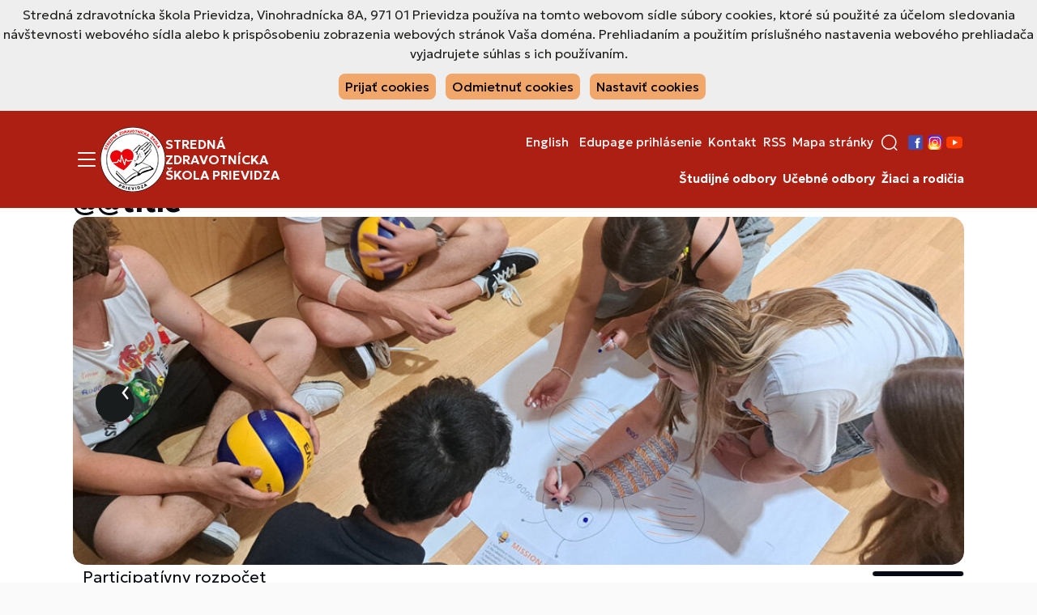

--- FILE ---
content_type: text/html; charset=UTF-8
request_url: https://www.szspd.sk/?month=8
body_size: 16095
content:
<!DOCTYPE html PUBLIC "-//W3C//DTD XHTML 1.0 Transitional//EN" "http://www.w3.org/TR/xhtml1/DTD/xhtml1-transitional.dtd"><html xmlns="https://www.w3.org/1999/xhtml/" xml:lang="sk" lang="sk">
<head>
        <script>
        window.dataLayer = window.dataLayer || [];
        function gtag(){dataLayer.push(arguments);}

        gtag('consent', 'default', {
            'ad_storage': 'denied',
            'ad_user_data': 'denied',
            'ad_personalization': 'denied',
            'analytics_storage': 'denied'
        });

            </script>

        <!-- Google Tag Manager -->
    <script>(function(w,d,s,l,i){w[l]=w[l]||[];w[l].push({'gtm.start':
                new Date().getTime(),event:'gtm.js'});var f=d.getElementsByTagName(s)[0],
            j=d.createElement(s),dl=l!='dataLayer'?'&l='+l:'';j.async=true;j.src=
            'https://www.googletagmanager.com/gtm.js?id='+i+dl;f.parentNode.insertBefore(j,f);
        })(window,document,'script','dataLayer','GTM-NCW5XFRQ');</script>
    <!-- End Google Tag Manager -->
        
    <!-- Set the viewport width to device width for mobile -->
    <meta name="viewport" content="width=device-width, initial-scale=1, maximum-scale=1"/>
    <meta http-equiv="X-UA-Compatible" content="ie=edge"/>

    <!--PAGE_ID: 119 -->

    <title>STREDNÁ ZDRAVOTNÍCKA ŠKOLA PRIEVIDZA</title>    <meta http-equiv="Content-Type" content="text/html; charset=utf-8" />
<meta http-equiv="Content-Language" content="sk" />
<meta name="Generator" content="BUXUS" />
<meta name="robots" content="index, follow" />
    <link href="/buxus/docs/build/assets/css/szspd.css?date=1" media="screen" rel="stylesheet" type="text/css" />
<link href="/buxus/assets/css/print.css" media="print" rel="stylesheet" type="text/css" />
    
    <!--         Google tag (gtag.js) -->
        <script async src="https://www.googletagmanager.com/gtag/js?id=AW-16513756193">
        </script>
        <script>
            window.dataLayer = window.dataLayer || [];

            function gtag() {
                dataLayer.push(arguments);
            }

            gtag('js', new Date());
            gtag('config', 'AW-16513756193');
        </script>
        <script type="text/javascript">
        var has_google_map = false;
        var no_right_panel = false;
    </script>
    <link rel="stylesheet" href="https://cdn.jsdelivr.net/npm/bootstrap-icons@1.11.3/font/bootstrap-icons.css">
</head>
<body class="primary-menu-flyout-style"
      style="--carousel-control-bg: #191c1d;             --carousel-control-hover-bg: #ad1f12;             --carousel-control-color: #ffffff;             --carousel-control-hover-color: #ffffff;">
<!-- Google Tag Manager (noscript) -->
<noscript><iframe src="https://www.googletagmanager.com/ns.html?id=GTM-NCW5XFRQ"
                  height="0" width="0" style="display:none;visibility:hidden"></iframe></noscript>
<!-- End Google Tag Manager (noscript) -->
    <div id="cookie-bar" class="fixed bottom" style="z-index:2000;
    --btn-color:#f1a66a;
    --btn-font-color: #000000;
    --bs-btn-hover: black !important;
    --bs-btn-hover-bg-color: #f7ee7f !important;">

    
    <p>Stredná zdravotnícka škola Prievidza, Vinohradnícka 8A, 971 01 Prievidza používa na tomto webovom sídle súbory cookies, ktoré sú použité za účelom sledovania návštevnosti webového sídla alebo k prispôsobeniu zobrazenia webových stránok Vaša doména. Prehliadaním a použitím príslušného nastavenia webového prehliadača vyjadrujete súhlas s ich používaním.</p>
    <div class="p-2">
        <a href="https://www.szspd.sk/cookies-nastavenie?c_consent=1&ref_id=119"
           class="cb-enable btn">Prijať cookies</a>
        <a href="https://www.szspd.sk/cookies-nastavenie?c_consent=2&ref_id=119"
           class="cb-disable btn">Odmietnuť cookies</a>
        <a href="https://www.szspd.sk/cookies-nastavenie" class="cb-policy btn">Nastaviť cookies</a>
    </div>

</div>

<header class="site-header" id="js-site-header" style="--header-color:#ffffff;">
    <nav class="main-navbar navbar sticky-top" id="js-main-navbar"
         style="background: #ad1f12;         ">
        <div class="container flex-nowrap justify-content">
            <button class="navbar-toggler collapsed order-last order-md-first" type="button" data-bs-toggle="collapse"
                    data-bs-target="#js-sidebar-navbar"
                    aria-controls="navbarSupportedContent" aria-expanded="false" aria-label="Menu">
                <span class="navbar-toggler-icon" style="color:#ffffff"></span>
                <span class="navbar-toggler__label" style="color:#ffffff">Menu</span>
            </button>
            <a class="navbar-brand" href="/">
                                    <div class="navbar-brand__img-wrapper">
                        <img src="/buxus/images/logo/image_119_113_v1.png" alt="STREDNÁ ZDRAVOTNÍCKA ŠKOLA PRIEVIDZA"
                             class="navbar-brand__img">
                    </div>
                                <span class="navbar-brand__title d-lg-none d-block" style="color:#ffffff">
                        SZŠ Prievidza                </span>
                <span class="navbar-brand__title d-none d-lg-block" style="color:#ffffff">
                        STREDNÁ ZDRAVOTNÍCKA ŠKOLA PRIEVIDZA                </span>
            </a>
            <div class="header-menus d-flex flex-column flex-grow-1 align-items-lg-end">
                <ul class="navbar-nav flex-row align-items-center text-center justify-content-end flex-grow-1 flex-wrap">
    <li class="nav-item d-none d-lg-block">
        <div class="gtranslate_wrapper header-links__link" style="float: right; margin: 0 5px;"></div>
                <script>
            window.gtranslateSettings = {
                default_language: "sk",
                languages: ["sk", "en" ],
                wrapper_selector: ".gtranslate_wrapper",
                flag_size: 0
            };
        </script>

        <script src="https://cdn.gtranslate.net/widgets/latest/flags.js" defer></script>

        <script>
            document.addEventListener("DOMContentLoaded", function () {
                setTimeout(function () {
                    const links = document.querySelectorAll('.gtranslate_wrapper .glink');

                    function getCurrentLang() {
                        const match = document.cookie.match(/googtrans=\/[a-z]{2}\/([a-z]{2})/i);
                        if (match && match[1]) return match[1];
                        return "sk";
                    }

                    let currentLang = getCurrentLang();

                    links.forEach(function (link) {
                        const langCode = link.getAttribute("data-gt-lang");
                        const title = link.getAttribute("title");

                        if (langCode === currentLang) {
                            link.style.display = "none";
                        } else {
                            link.textContent = title;
                            link.classList.add("nav-link");
                            link.style.color = "#ffffff";
                            link.style.display = "inline-block";
                            link.style.visibility = "visible";
                        }

                        link.addEventListener("click", function (e) {
                            e.preventDefault();
                            localStorage.setItem("selectedLang", langCode);
                            document.cookie = `googtrans=/sk/${langCode};path=/`;
                            setTimeout(() => window.location.reload(), 300);
                        });
                    });
                }, 1000);
            });
        </script>
            </li>

            <li class="nav-item d-none d-lg-block">
            <a href="https://szspd.edupage.org/login/" class="nav-link"
               style="color:#ffffff"
               title="Edupage prihlásenie">
                Edupage prihlásenie            </a>
        </li>
            <li class="nav-item d-none d-lg-block">
            <a href="https://www.szspd.sk/kontakt" class="nav-link"
               style="color:#ffffff"
               title="Kontakt">
                Kontakt            </a>
        </li>
            <li class="nav-item d-none d-lg-block">
            <a href="https://www.szspd.sk/rss" class="nav-link"
               style="color:#ffffff"
               title="RSS">
                RSS            </a>
        </li>
            <li class="nav-item d-none d-lg-block">
            <a href="https://www.szspd.sk/mapa-stranky" class="nav-link"
               style="color:#ffffff"
               title="Mapa stránky">
                Mapa stránky            </a>
        </li>
        <li class="nav-item dropdown">
        <a class="main-navbar__search-form-toggle nav-link dropdown-toggle" href="#" id="search-form-toggle"
           role="button"
           data-bs-toggle="dropdown" data-bs-auto-close="outside" aria-expanded="false">
            <i class="icon icon-search" style="color:#ffffff"></i>
        </a>
        <div class="main-navbar__search-form-wrapper dropdown-menu" aria-labelledby="search-form-toggle">
            <form id="search" method="get"
      action="https://www.szspd.sk/vyhladavanie"
      class="search-form d-flex flex-column js-search-form" role="search">
    <input class="search-form__field form-control form-control-sm" type="text" name="hladaj" placeholder="Vyhľadávanie"
           aria-label="Search" required>
    <button type="reset" class="search-form__clear-btn btn"
            aria-label="@str('fulltext-search', 'Vymazať')">
        <i class="icon icon-x-close"></i>
    </button>
    <button class="search-form__submit-btn btn" name="search_button" type="submit" aria-label="Hľadať">
        <i class="icon icon-search"></i>
    </button>
</form>
        </div>
    </li>
    <li class="nav-item d-none d-lg-block">
        <ul class="social-links social-links--top-menu list-unstyled hstack ">
        <li class="social-links__item d-flex">
        <a href="https://www.facebook.com/szspd.sk" class="social-link icon-link" target="_blank" rel="noopener"
           title="Facebook">
            <img
                src="/buxus/assets/images/facebook-logo.png"
                alt="Facebook logo"
                style="max-height: 48px;"
            >
            <span class="visually-hidden">Facebook</span>
        </a>
    </li>
            <li class="social-links__item d-flex">
        <a href="https://www.instagram.com/szspd/" class="social-link icon-link" target="_blank" rel="noopener"
           title="Instagram">
            <img
                src="/buxus/assets/images/instagram-logo.png"
                alt="Instagram logo"
                style="max-height: 48px;"
            >
            <span class="visually-hidden">Instagram</span>
        </a>
    </li>
            <li class="social-links__item d-flex">
        <a href="https://www.youtube.com/@szsprievidza6252" class="social-link icon-link" target="_blank" rel="noopener"
           title="YouTube">
            <img
                src="/buxus/assets/images/youtube-logo.png"
                alt="Youtube logo"
                style="max-height: 48px;"
            >
            <span class="visually-hidden">YouTube</span>
        </a>
    </li>
                </ul>
    </li>
</ul>
    <ul class="navbar-nav flex-row align-items-center text-center justify-content-end flex-grow-1 second-row-menu flex-wrap">
                                                <li class="nav-item d-none d-lg-block">
                    <a href="https://www.szspd.sk/studijne-odbory"
                       class="nav-link fw-semibold"
                       title="
                       Študijné odbory"
                       style="color:#ffffff">
                        Študijné odbory                    </a>
                </li>
                                                                        <li class="nav-item d-none d-lg-block">
                    <a href="https://www.szspd.sk/ucebne-odbory"
                       class="nav-link fw-semibold"
                       title="
                       Učebné odbory"
                       style="color:#ffffff">
                        Učebné odbory                    </a>
                </li>
                                                                        <li class="nav-item d-none d-lg-block">
                    <a href="https://www.szspd.sk/ziaci-a-rodicia"
                       class="nav-link fw-semibold"
                       title="
                       Žiaci a rodičia"
                       style="color:#ffffff">
                        Žiaci a rodičia                    </a>
                </li>
                                    </ul>
                <div class="collapse navbar-collapse" id="js-sidebar-navbar">
    <div class="navbar-collapse__inner">
        <ul class="navbar-nav">
                        <li class="nav-item nav-item--home">
                <a href="/" class="nav-link active" aria-current="page"><i class="icon icon-home"></i>
                    <span>Hlavná stránka</a></span>
            </li>
                            <li class="d-flex nav-item dropdown align-items-center">
                                            <button class="dropdown-toggle nav-link"
                                type="button"
                                data-bs-toggle="dropdown"
                                aria-expanded="false"
                                aria-label="Expand submenu"
                                id="dropdownMenuButton-95">
                        </button>
                                        <a class="nav-link p-1 "
                       href="https://www.szspd.sk/o-skole"
                       id="menu-95"
                       title="O škole">
                        O škole                    </a>
                                            <ul class="dropdown-menu"
                            aria-labelledby="dropdownMenuButton-95">
                                                            <li>
                                    <a href="https://www.szspd.sk/o-skole/skolsky-poriadok"
                                       title="Školský poriadok"
                                       class="dropdown-item">
                                        Školský poriadok                                    </a>
                                </li>
                                                            <li>
                                    <a href="https://www.szspd.sk/o-skole/aktualizacne-vzdelavanie"
                                       title="Aktualizačné vzdelávanie"
                                       class="dropdown-item">
                                        Aktualizačné vzdelávanie                                    </a>
                                </li>
                                                            <li>
                                    <a href="https://www.szspd.sk/o-skole/tlaciva-pre-studentov-a-zakonnych-zastupcov"
                                       title="Tlačivá pre študentov a zákonných zástupcov"
                                       class="dropdown-item">
                                        Tlačivá pre študentov a zákonných zástupcov                                    </a>
                                </li>
                                                            <li>
                                    <a href="https://www.szspd.sk/o-skole/rada-skoly"
                                       title="Rada školy"
                                       class="dropdown-item">
                                        Rada školy                                    </a>
                                </li>
                                                            <li>
                                    <a href="https://www.szspd.sk/o-skole/zverejnovanie-dokumentov"
                                       title="Zverejňovanie dokumentov"
                                       class="dropdown-item">
                                        Zverejňovanie dokumentov                                    </a>
                                </li>
                                                            <li>
                                    <a href="https://www.szspd.sk/o-skole/pristup-k-informaciam-na-zaklade-zakona-c.-211-2000-z.z.-o-slobodnom-pristupe-k-informaciam"
                                       title="Prístup k informáciám"
                                       class="dropdown-item">
                                        Prístup k informáciám                                    </a>
                                </li>
                                                            <li>
                                    <a href="https://www.szspd.sk/o-skole/spravy-o-cinnosti"
                                       title="Správy o činnosti"
                                       class="dropdown-item">
                                        Správy o činnosti                                    </a>
                                </li>
                                                            <li>
                                    <a href="https://www.szspd.sk/o-skole/obcianske-zdruzenie"
                                       title="Občianske združenie"
                                       class="dropdown-item">
                                        Občianske združenie                                    </a>
                                </li>
                                                            <li>
                                    <a href="https://www.szspd.sk/o-skole/2-z-dane"
                                       title="2% z dane"
                                       class="dropdown-item">
                                        2% z dane                                    </a>
                                </li>
                                                    </ul>
                                    </li>
                            <li class="d-flex nav-item align-items-center">
                                        <a class="nav-link p-1 ps-4"
                       href="https://www.szspd.sk/aktuality"
                       id="menu-4028"
                       title="Aktuality">
                        Aktuality                    </a>
                                    </li>
                            <li class="d-flex nav-item dropdown align-items-center">
                                            <button class="dropdown-toggle nav-link"
                                type="button"
                                data-bs-toggle="dropdown"
                                aria-expanded="false"
                                aria-label="Expand submenu"
                                id="dropdownMenuButton-115">
                        </button>
                                        <a class="nav-link p-1 "
                       href="https://www.szspd.sk/prijimacie-skusky"
                       id="menu-115"
                       title="Prijímacie skúšky">
                        Prijímacie skúšky                    </a>
                                            <ul class="dropdown-menu"
                            aria-labelledby="dropdownMenuButton-115">
                                                            <li>
                                    <a href="https://www.szspd.sk/prijimacie-skusky/prijimacie-konanie-pre-skolsky-rok-2026-2027"
                                       title="Prijímacie konanie pre školský rok 2026/2027"
                                       class="dropdown-item">
                                        Prijímacie konanie pre školský rok 2026/2027                                    </a>
                                </li>
                                                            <li>
                                    <a href="https://www.szspd.sk/prijimacie-skusky/sanitar-externe-studium-v-skolskom-roku-2025-2026"
                                       title="SANITÁR - externé štúdium v školskom roku 2025/2026"
                                       class="dropdown-item">
                                        SANITÁR - externé štúdium v školskom roku 2025/2026                                    </a>
                                </li>
                                                            <li>
                                    <a href="https://www.szspd.sk/prijimacie-skusky/prakticka-sestra-externe-studium-v-skolskom-roku-2025-2026"
                                       title="PRAKTICKÁ SESTRA - EXTERNÉ ŠTÚDIUM v školskom roku 2025/2026"
                                       class="dropdown-item">
                                        PRAKTICKÁ SESTRA - EXTERNÉ ŠTÚDIUM v školskom roku 2025/2026                                    </a>
                                </li>
                                                            <li>
                                    <a href="https://www.szspd.sk/prijimacie-skusky/prijimacie-konanie-pre-skolsky-rok-2025-2026"
                                       title="Prijímacie konanie pre školský rok 2025/2026"
                                       class="dropdown-item">
                                        Prijímacie konanie pre školský rok 2025/2026                                    </a>
                                </li>
                                                            <li>
                                    <a href="https://www.szspd.sk/prijimacie-skusky/prijimacie-konania-pre-skolske-roky-2021-2025"
                                       title="Prijímacie konania pre školské roky 2021-2025"
                                       class="dropdown-item">
                                        Prijímacie konania pre školské roky 2021-2025                                    </a>
                                </li>
                                                    </ul>
                                    </li>
                            <li class="d-flex nav-item align-items-center">
                                        <a class="nav-link p-1 ps-4"
                       href="https://www.szspd.sk/studijne-odbory"
                       id="menu-93"
                       title="Študijné odbory">
                        Študijné odbory                    </a>
                                    </li>
                            <li class="d-flex nav-item align-items-center">
                                        <a class="nav-link p-1 ps-4"
                       href="https://www.szspd.sk/ucebne-odbory"
                       id="menu-1437"
                       title="Učebné odbory">
                        Učebné odbory                    </a>
                                    </li>
                            <li class="d-flex nav-item align-items-center">
                                        <a class="nav-link p-1 ps-4"
                       href="https://www.szspd.sk/skolsky-podporny-tim"
                       id="menu-4935"
                       title=" Školský podporný tím">
                         Školský podporný tím                    </a>
                                    </li>
                            <li class="d-flex nav-item align-items-center">
                                        <a class="nav-link p-1 ps-4"
                       href="https://www.szspd.sk/koordinator-prevencie"
                       id="menu-1954"
                       title="Koordinátor prevencie">
                        Koordinátor prevencie                    </a>
                                    </li>
                            <li class="d-flex nav-item dropdown align-items-center">
                                            <button class="dropdown-toggle nav-link"
                                type="button"
                                data-bs-toggle="dropdown"
                                aria-expanded="false"
                                aria-label="Expand submenu"
                                id="dropdownMenuButton-1951">
                        </button>
                                        <a class="nav-link p-1 "
                       href="https://www.szspd.sk/projektova-cinnost"
                       id="menu-1951"
                       title="Projektová činnosť">
                        Projektová činnosť                    </a>
                                            <ul class="dropdown-menu"
                            aria-labelledby="dropdownMenuButton-1951">
                                                            <li>
                                    <a href="https://www.szspd.sk/projektova-cinnost/visegrad-fund-medzinarodny-vysehradsky-fond"
                                       title="Visegrad Fund - Medzinárodný vyšehradský fond"
                                       class="dropdown-item">
                                        Visegrad Fund - Medzinárodný vyšehradský fond                                    </a>
                                </li>
                                                            <li>
                                    <a href="https://www.szspd.sk/projektova-cinnost/peer-review-kvalita-skoly-nastroj-podporujuci-zabezpecovanie-kvality-odborneho-vzdelavania"
                                       title="PEER REVIEW – KVALITA ŠKOLY- nástroj podporujúci zabezpečovanie kvality odborného vzdelávania"
                                       class="dropdown-item">
                                        PEER REVIEW – KVALITA ŠKOLY- nástroj podporujúci zabezpečovanie kvality odborného vzdelávania                                    </a>
                                </li>
                                                            <li>
                                    <a href="https://www.szspd.sk/projektova-cinnost/participativny-rozpocet"
                                       title="PARTICIPATÍVNY ROZPOČET"
                                       class="dropdown-item">
                                        PARTICIPATÍVNY ROZPOČET                                    </a>
                                </li>
                                                            <li>
                                    <a href="https://www.szspd.sk/projektova-cinnost/digitalny-ziak"
                                       title="Digitálny žiak "
                                       class="dropdown-item">
                                        Digitálny žiak                                     </a>
                                </li>
                                                            <li>
                                    <a href="https://www.szspd.sk/projektova-cinnost/europsky-tyzden-odbornych-zrucnosti-2022"
                                       title="Európsky týždeň odborných zručností 2022"
                                       class="dropdown-item">
                                        Európsky týždeň odborných zručností 2022                                    </a>
                                </li>
                                                            <li>
                                    <a href="https://www.szspd.sk/projektova-cinnost/podpora-dps-a-rs"
                                       title="Podpora DPŠ a RŠ"
                                       class="dropdown-item">
                                        Podpora DPŠ a RŠ                                    </a>
                                </li>
                                                            <li>
                                    <a href="https://www.szspd.sk/projektova-cinnost/skolsky-digitalny-koordinator"
                                       title="Školský digitálny koordinátor"
                                       class="dropdown-item">
                                        Školský digitálny koordinátor                                    </a>
                                </li>
                                                            <li>
                                    <a href="https://www.szspd.sk/projektova-cinnost/participativno-komunitny-rozpocet-tsk"
                                       title="Participatívno - komunitný rozpočet TSK"
                                       class="dropdown-item">
                                        Participatívno - komunitný rozpočet TSK                                    </a>
                                </li>
                                                            <li>
                                    <a href="https://www.szspd.sk/projektova-cinnost/iniciativa-rady-mladych-a-centra-volneho-casu-v-prievidzi"
                                       title="Iniciatíva Rady mladých a Centra voľného času v Prievidzi"
                                       class="dropdown-item">
                                        Iniciatíva Rady mladých a Centra voľného času v Prievidzi                                    </a>
                                </li>
                                                    </ul>
                                    </li>
                            <li class="d-flex nav-item dropdown align-items-center">
                                            <button class="dropdown-toggle nav-link"
                                type="button"
                                data-bs-toggle="dropdown"
                                aria-expanded="false"
                                aria-label="Expand submenu"
                                id="dropdownMenuButton-1841">
                        </button>
                                        <a class="nav-link p-1 "
                       href="https://www.szspd.sk/erasmus"
                       id="menu-1841"
                       title="ERASMUS+">
                        ERASMUS+                    </a>
                                            <ul class="dropdown-menu"
                            aria-labelledby="dropdownMenuButton-1841">
                                                            <li>
                                    <a href="https://www.szspd.sk/erasmus/erasmus-2025"
                                       title="Erasmus+ 2025"
                                       class="dropdown-item">
                                        Erasmus+ 2025                                    </a>
                                </li>
                                                            <li>
                                    <a href="https://www.szspd.sk/erasmus/erasmus-2021-2023"
                                       title="Erasmus + 2021-2023"
                                       class="dropdown-item">
                                        Erasmus + 2021-2023                                    </a>
                                </li>
                                                    </ul>
                                    </li>
                            <li class="d-flex nav-item align-items-center">
                                        <a class="nav-link p-1 ps-4"
                       href="https://www.szspd.sk/maturita-2026"
                       id="menu-2645"
                       title="Maturita 2026">
                        Maturita 2026                    </a>
                                    </li>
                            <li class="d-flex nav-item dropdown align-items-center">
                                            <button class="dropdown-toggle nav-link"
                                type="button"
                                data-bs-toggle="dropdown"
                                aria-expanded="false"
                                aria-label="Expand submenu"
                                id="dropdownMenuButton-1304">
                        </button>
                                        <a class="nav-link p-1 "
                       href="https://www.szspd.sk/ziaci-a-rodicia"
                       id="menu-1304"
                       title="Žiaci a rodičia">
                        Žiaci a rodičia                    </a>
                                            <ul class="dropdown-menu"
                            aria-labelledby="dropdownMenuButton-1304">
                                                            <li>
                                    <a href="http://www.szspd.edupage.org/timetable/"
                                       title="Rozvrh"
                                       class="dropdown-item">
                                        Rozvrh                                    </a>
                                </li>
                                                            <li>
                                    <a href="https://www.szspd.sk/ziaci-a-rodicia/stravovanie-pre-ziakov"
                                       title="Stravovanie pre žiakov"
                                       class="dropdown-item">
                                        Stravovanie pre žiakov                                    </a>
                                </li>
                                                            <li>
                                    <a href="https://www.szspd.sk/ziaci-a-rodicia/ubytovanie-pre-ziakov"
                                       title="Ubytovanie pre žiakov"
                                       class="dropdown-item">
                                        Ubytovanie pre žiakov                                    </a>
                                </li>
                                                    </ul>
                                    </li>
                            <li class="d-flex nav-item dropdown align-items-center">
                                            <button class="dropdown-toggle nav-link"
                                type="button"
                                data-bs-toggle="dropdown"
                                aria-expanded="false"
                                aria-label="Expand submenu"
                                id="dropdownMenuButton-1459">
                        </button>
                                        <a class="nav-link p-1 "
                       href="https://www.szspd.sk/skolsky-parlament"
                       id="menu-1459"
                       title="Školský parlament">
                        Školský parlament                    </a>
                                            <ul class="dropdown-menu"
                            aria-labelledby="dropdownMenuButton-1459">
                                                            <li>
                                    <a href="https://www.szspd.sk/skolsky-parlament/skolsky-rok-2025-2026"
                                       title="Školský rok 2025/2026"
                                       class="dropdown-item">
                                        Školský rok 2025/2026                                    </a>
                                </li>
                                                    </ul>
                                    </li>
                            <li class="d-flex nav-item align-items-center">
                                        <a class="nav-link p-1 ps-4"
                       href="https://www.szspd.sk/volne-pracovne-miesta"
                       id="menu-1517"
                       title="Voľné pracovné miesta">
                        Voľné pracovné miesta                    </a>
                                    </li>
                            <li class="d-flex nav-item dropdown align-items-center">
                                            <button class="dropdown-toggle nav-link"
                                type="button"
                                data-bs-toggle="dropdown"
                                aria-expanded="false"
                                aria-label="Expand submenu"
                                id="dropdownMenuButton-5137">
                        </button>
                                        <a class="nav-link p-1 "
                       href="https://www.szspd.sk/oznamovanie-protispolocenskeho-konania"
                       id="menu-5137"
                       title="Oznamovanie protispoločenského konania ">
                        Oznamovanie protispoločenského konania                     </a>
                                            <ul class="dropdown-menu"
                            aria-labelledby="dropdownMenuButton-5137">
                                                            <li>
                                    <a href="https://www.szspd.sk/oznamovanie-protispolocenskeho-konania/dodatok-c.-1-k-smernici"
                                       title="Dodatok č. 1 k smernici"
                                       class="dropdown-item">
                                        Dodatok č. 1 k smernici                                    </a>
                                </li>
                                                            <li>
                                    <a href="https://www.szspd.sk/oznamovanie-protispolocenskeho-konania/smernica-2-2023"
                                       title="Smernica 2/2023"
                                       class="dropdown-item">
                                        Smernica 2/2023                                    </a>
                                </li>
                                                    </ul>
                                    </li>
                            <li class="d-flex nav-item align-items-center">
                                        <a class="nav-link p-1 ps-4"
                       href="https://www.szspd.sk/my-v-mediach"
                       id="menu-1842"
                       title="My v médiách">
                        My v médiách                    </a>
                                    </li>
                            <li class="d-flex nav-item align-items-center">
                                        <a class="nav-link p-1 ps-4"
                       href="https://www.szspd.sk/isic-itic"
                       id="menu-1683"
                       title="ISIC/ITIC">
                        ISIC/ITIC                    </a>
                                    </li>
                            <li class="d-flex nav-item dropdown align-items-center">
                                            <button class="dropdown-toggle nav-link"
                                type="button"
                                data-bs-toggle="dropdown"
                                aria-expanded="false"
                                aria-label="Expand submenu"
                                id="dropdownMenuButton-1877">
                        </button>
                                        <a class="nav-link p-1 "
                       href="https://www.szspd.sk/den-otvorenych-dveri"
                       id="menu-1877"
                       title="Deň otvorených dverí">
                        Deň otvorených dverí                    </a>
                                            <ul class="dropdown-menu"
                            aria-labelledby="dropdownMenuButton-1877">
                                                            <li>
                                    <a href="https://www.szspd.sk/den-otvorenych-dveri/dod-2025-14.11.2025"
                                       title="DOD 2025 14.11.2025"
                                       class="dropdown-item">
                                        DOD 2025 14.11.2025                                    </a>
                                </li>
                                                            <li>
                                    <a href="https://www.szspd.sk/den-otvorenych-dveri/dod-2024-14.11"
                                       title="DOD 2024 - 14.11"
                                       class="dropdown-item">
                                        DOD 2024 - 14.11                                    </a>
                                </li>
                                                            <li>
                                    <a href="https://www.szspd.sk/den-otvorenych-dveri/dod-2023-15.11"
                                       title="DOD 2023 - 15.11"
                                       class="dropdown-item">
                                        DOD 2023 - 15.11                                    </a>
                                </li>
                                                            <li>
                                    <a href="https://www.szspd.sk/den-otvorenych-dveri/dod-2022-15.11"
                                       title="DOD 2022 - 15.11"
                                       class="dropdown-item">
                                        DOD 2022 - 15.11                                    </a>
                                </li>
                                                            <li>
                                    <a href="https://www.szspd.sk/den-otvorenych-dveri/dod-2022"
                                       title="DOD 2022 - 4.3"
                                       class="dropdown-item">
                                        DOD 2022 - 4.3                                    </a>
                                </li>
                                                            <li>
                                    <a href="https://www.szspd.sk/den-otvorenych-dveri/dod-2021"
                                       title="DOD 2021"
                                       class="dropdown-item">
                                        DOD 2021                                    </a>
                                </li>
                                                    </ul>
                                    </li>
                            <li class="d-flex nav-item align-items-center">
                                        <a class="nav-link p-1 ps-4"
                       href="https://www.szspd.sk/kontakt"
                       id="menu-91"
                       title="Kontakt">
                        Kontakt                    </a>
                                    </li>
                    </ul>
                        <hr/>
                    <ul class="navbar-nav">
                                    <li class="nav-item">
                        <a href="https://www.szspd.sk/fotogalerie" class="nav-link"
                           title="Fotogaléria"><i
                                class="icon icon-camera"></i> Fotogaléria</a>
                    </li>
                    <li class="nav-item">
                        <a href="https://www.szspd.sk/videogalerie" class="nav-link"
                           title="Videogaléria"><i class="icon icon-video-recorder"></i>
                            Videogaléria</a>
                    </li>
                                                <li class="nav-item">
                    <a class="nav-link"
                       href="https://www.szspd.sk/dokumenty-skoly"
                       title="Dokumenty">
                        <i class="icon icon-file"></i>
                        Dokumenty                    </a>
                </li>
                            </ul>
            <hr/>
                <div class="main-navbar__contact-links-wrapper">
            <ul class="contact-links contact-links--main-navbar list-unstyled vstack gap-4 fw-light ">
<!--    <li class="contact-links__item contact-links__item--tel d-flex">-->
<!--        <a href="tel:+421326509711" class="contact-link icon-link">-->
<!--            <i class="icon icon-phone-call"></i>-->
<!--            <span>+421 32 65 097 11</span>-->
<!--        </a>-->
<!--    </li>-->
<!--    <li class="contact-links__item  contact-links__item--email d-flex">-->
<!--        <a href="mailto:info@sosostn.sk" class="contact-link icon-link">-->
<!--            <i class="icon icon-at"></i>-->
<!--            <span>info@sosostn.sk</span>-->
<!--        </a>-->
<!--    </li>-->
    <li class="contact-links__item contact-links__item--address d-flex">
        <div class="contact-link icon-link">
<!--            <i class="icon icon-location-dot"></i>-->
            <span><p>Vinohradnícka 8A<br />971 01 Prievidza</p></span>
        </div>
    </li>
</ul>
        </div>
        <div class="main-navbar__social-links-wrapper">
            <ul class="social-links social-links--main-navbar list-unstyled hstack ">
        <li class="social-links__item d-flex">
        <a href="https://www.facebook.com/szspd.sk" class="social-link icon-link" target="_blank" rel="noopener"
           title="Facebook">
            <img
                src="/buxus/assets/images/facebook-logo.png"
                alt="Facebook logo"
                style="max-height: 48px;"
            >
            <span class="visually-hidden">Facebook</span>
        </a>
    </li>
            <li class="social-links__item d-flex">
        <a href="https://www.instagram.com/szspd/" class="social-link icon-link" target="_blank" rel="noopener"
           title="Instagram">
            <img
                src="/buxus/assets/images/instagram-logo.png"
                alt="Instagram logo"
                style="max-height: 48px;"
            >
            <span class="visually-hidden">Instagram</span>
        </a>
    </li>
            <li class="social-links__item d-flex">
        <a href="https://www.youtube.com/@szsprievidza6252" class="social-link icon-link" target="_blank" rel="noopener"
           title="YouTube">
            <img
                src="/buxus/assets/images/youtube-logo.png"
                alt="Youtube logo"
                style="max-height: 48px;"
            >
            <span class="visually-hidden">YouTube</span>
        </a>
    </li>
                </ul>
        </div>
        <div class="main-navbar__additional-navbar-wrapper">
    <ul class="navbar-nav flex-row align-items-center flex-wrap text-center justify-content-center flex-grow-1">
        
                    <li class="nav-item">
                <a href="https://szspd.edupage.org/login/"
                   title="Edupage prihlásenie"
                   class="nav-link">
                    Edupage prihlásenie                </a>
            </li>
                    <li class="nav-item">
                <a href="https://www.szspd.sk/kontakt"
                   title="Kontakt"
                   class="nav-link">
                    Kontakt                </a>
            </li>
                    <li class="nav-item">
                <a href="https://www.szspd.sk/rss"
                   title="RSS"
                   class="nav-link">
                    RSS                </a>
            </li>
                    <li class="nav-item">
                <a href="https://www.szspd.sk/mapa-stranky"
                   title="Mapa stránky"
                   class="nav-link">
                    Mapa stránky                </a>
            </li>
            </ul>
</div>
    </div>
</div>
            </div>
        </div>
    </nav>
    <div class="js-site-header-scroll-observer"></div>
</header>
<main class="homepage page">
        <section class="gallery-section page-section page-section--with-bg @@class"
         style="--color-theme-secondary: #ffffff;         ">
    <div class="container">
        <div class="page-section__inner row">
            <div class="page-section__header">
                <h2 class="page-section__title" title="@@title"></h2>
            </div>
            <div class="page-section__body">
                <div class="page-section__content-wrapper">
                    <div class="gallery-widget gallery-widget--@@type swiper-widget js-gallery-widget" data-type="@@type"
                         data-allow-fullscreen="false" data-show-caption="true"
                         data-show-pagination="true" data-show-scrollbar="true"
                         data-allow-zoom="false" data-show-thumbs="false">
                        <div class="gallery-widget__inner">
                            <button type="button" class="gallery-widget__close-btn btn-close js-gallery-toggle"
                                    aria-label="Zatvoriť"></button>
                            <div class="gallery-widget__gallery-wrapper position-relative">
                                <div class="gallery swiper js-gallery">
                                    <div class="gallery__inner swiper-wrapper">
                                                                                <div class="gallery__item swiper-slide js-gallery-item"
                                             data-caption="Darovanie 2 % z dane z príjmu">
                                            <div class="swiper-zoom-container">
                                                                                                <a href="https://www.szspd.sk/o-skole/2-z-dane" class="gallery-link" rel="noopener">
                                                                                                        <picture class="gallery-item d-flex w-100 h-auto">
                                                        <img class="gallery-item__img w-100 h-auto" width=975 height=370                                                             src="/buxus/images/cache/gallery_320w/slider/image_2035_46_v1.jpeg"
                                                             srcset="/buxus/images/cache/gallery_320w/slider/image_2035_46_v1.jpeg 320w,
                                                                     /buxus/images/cache/gallery_480w/slider/image_2035_46_v1.jpeg 480w,
                                                                     /buxus/images/cache/gallery_640w/slider/image_2035_46_v1.jpeg 640w,
                                                                     /buxus/images/cache/gallery_1280w/slider/image_2035_46_v1.jpeg 1280w,
                                                                     /buxus/images/cache/gallery_1920w/slider/image_2035_46_v1.jpeg 1920w,
                                                                     /buxus/images/cache/gallery_2560w/slider/image_2035_46_v1.jpeg 2560w"
                                                             sizes="(min-width: 1400px) 1280px, (min-width: 1200px) 1100px, (min-width: 992px) 920px, (min-width: 768px) 680px, (min-width: 575px) 500px, calc(100vw - 16px)"
                                                                                                                                                                                       alt="Darovanie 2 % z dane z príjmu"
                                                             loading="eager">
                                                    </picture>
                                                                                                    </a>
                                                                                            </div>
                                        </div>
                                                                                <div class="gallery__item swiper-slide js-gallery-item"
                                             data-caption="SZŠ Prievidza">
                                            <div class="swiper-zoom-container">
                                                                                                    <picture class="gallery-item d-flex w-100 h-auto">
                                                        <img class="gallery-item__img w-100 h-auto" width=1024 height=400                                                             src="/buxus/images/cache/gallery_320w/slider/image_4668ba8acff24fb.jpeg"
                                                             srcset="/buxus/images/cache/gallery_320w/slider/image_4668ba8acff24fb.jpeg 320w,
                                                                     /buxus/images/cache/gallery_480w/slider/image_4668ba8acff24fb.jpeg 480w,
                                                                     /buxus/images/cache/gallery_640w/slider/image_4668ba8acff24fb.jpeg 640w,
                                                                     /buxus/images/cache/gallery_1280w/slider/image_4668ba8acff24fb.jpeg 1280w,
                                                                     /buxus/images/cache/gallery_1920w/slider/image_4668ba8acff24fb.jpeg 1920w,
                                                                     /buxus/images/cache/gallery_2560w/slider/image_4668ba8acff24fb.jpeg 2560w"
                                                             sizes="(min-width: 1400px) 1280px, (min-width: 1200px) 1100px, (min-width: 992px) 920px, (min-width: 768px) 680px, (min-width: 575px) 500px, calc(100vw - 16px)"
                                                                                                                                                                                       alt="SZŠ Prievidza"
                                                             loading="lazy">
                                                    </picture>
                                                                                                </div>
                                        </div>
                                                                                <div class="gallery__item swiper-slide js-gallery-item"
                                             data-caption="Modernizácia odborného vzdelávania na Hornej Nitre  - SZŠ Prievidza">
                                            <div class="swiper-zoom-container">
                                                                                                    <picture class="gallery-item d-flex w-100 h-auto">
                                                        <img class="gallery-item__img w-100 h-auto" width=1024 height=400                                                             src="/buxus/images/cache/gallery_320w/slider/image_4668ba8ad94a42b.jpeg"
                                                             srcset="/buxus/images/cache/gallery_320w/slider/image_4668ba8ad94a42b.jpeg 320w,
                                                                     /buxus/images/cache/gallery_480w/slider/image_4668ba8ad94a42b.jpeg 480w,
                                                                     /buxus/images/cache/gallery_640w/slider/image_4668ba8ad94a42b.jpeg 640w,
                                                                     /buxus/images/cache/gallery_1280w/slider/image_4668ba8ad94a42b.jpeg 1280w,
                                                                     /buxus/images/cache/gallery_1920w/slider/image_4668ba8ad94a42b.jpeg 1920w,
                                                                     /buxus/images/cache/gallery_2560w/slider/image_4668ba8ad94a42b.jpeg 2560w"
                                                             sizes="(min-width: 1400px) 1280px, (min-width: 1200px) 1100px, (min-width: 992px) 920px, (min-width: 768px) 680px, (min-width: 575px) 500px, calc(100vw - 16px)"
                                                                                                                                                                                       alt="Modernizácia odborného vzdelávania na Hornej Nitre  - SZŠ Prievidza"
                                                             loading="lazy">
                                                    </picture>
                                                                                                </div>
                                        </div>
                                                                                <div class="gallery__item swiper-slide js-gallery-item"
                                             data-caption="Participatívny rozpočet">
                                            <div class="swiper-zoom-container">
                                                                                                <a href="https://www.szspd.sk/projektova-cinnost/participativny-rozpocet" class="gallery-link" rel="noopener">
                                                                                                        <picture class="gallery-item d-flex w-100 h-auto">
                                                        <img class="gallery-item__img w-100 h-auto" width=1024 height=400                                                             src="/buxus/images/cache/gallery_320w/slider/image_4668ba8ad4a9fd2.jpeg"
                                                             srcset="/buxus/images/cache/gallery_320w/slider/image_4668ba8ad4a9fd2.jpeg 320w,
                                                                     /buxus/images/cache/gallery_480w/slider/image_4668ba8ad4a9fd2.jpeg 480w,
                                                                     /buxus/images/cache/gallery_640w/slider/image_4668ba8ad4a9fd2.jpeg 640w,
                                                                     /buxus/images/cache/gallery_1280w/slider/image_4668ba8ad4a9fd2.jpeg 1280w,
                                                                     /buxus/images/cache/gallery_1920w/slider/image_4668ba8ad4a9fd2.jpeg 1920w,
                                                                     /buxus/images/cache/gallery_2560w/slider/image_4668ba8ad4a9fd2.jpeg 2560w"
                                                             sizes="(min-width: 1400px) 1280px, (min-width: 1200px) 1100px, (min-width: 992px) 920px, (min-width: 768px) 680px, (min-width: 575px) 500px, calc(100vw - 16px)"
                                                                                                                                                                                       alt="Participatívny rozpočet"
                                                             loading="lazy">
                                                    </picture>
                                                                                                    </a>
                                                                                            </div>
                                        </div>
                                                                            </div>
                                </div>
                                <nav class="gallery-widget__navigation swiper-navigation swiper-navigation--buttons-inside swiper-navigation--hide-buttons-on-mobile">
                                    <button type="button"
                                            class="swiper-button-prev"
                                            aria-label="Predchádzajúce">
                                        <span>Predchádzajúce</span>
                                    </button>
                                    <div class="swiper-caption" style="color: "></div>
                                    <div class="swiper-scrollbar"></div>
                                    <div class="swiper-pagination"></div>
                                    <button type="button"
                                            class="swiper-button-next"
                                            aria-label="Nasledujúce">
                                        <span>Nasledujúce</span>
                                    </button>
                                </nav>
                            </div>
                        </div>
                    </div>
                </div>
            </div>
        </div>
    </div>
</section>

    <section class="article-list-section page-section page-section--with-bg"
             style="--color-theme-secondary: #ffffff;                                       ">
        <div class="container">
            <div class="page__header-inner">
                <h1 class="page__title"></h1>
                            </div>
        </div>
        <div class="page__body">
            <div class="container">
                <div class="page__body-inner">
                    <div class="page__text text"></div>
                    <section class="article-list-section page-section @@class">
                        <div class="container">
                            <div class="page-section__inner row">
                                <div class="page-section__header col-12 col-lg-4 col-xl-3">
                                    <h2 class="page-section__title" style="color:#000000">
                                        Aktuality                                    </h2>
                                </div>
                                <div class="page-section__body col-12">
                                    <div class="page-section__content-wrapper">
                                        <!-- 1) SWIPER CAROUSEL: only on mobile ( < lg ) -->
                                        <div class="card-carousel-widget swiper-widget d-lg-none">
                                            <div class="card-carousel swiper swiper--hidden-overflow swiper--overflow-items-semitransparent swiper--hidden-overflow-left js-card-carousel">
                                                <div class="card-carousel__inner swiper-wrapper">
                                                                                                            <div class="card-carousel__item swiper-slide js-card-carousel-item">
                                                            <div class="article-card card last-card-rem">
    <div class="card-header">
                    <picture>
                <img
                    class=""
                    src="/buxus/images/fotogaleria/fotogalerie/skolsky_rok_2025_2026/okresne_finale_vo_florbale/20251210_104417.jpg"
                    loading="lazy"
                    alt="Okresné finále vo florbale"
                >
            </picture>
            </div>
    <div class="card-body">
        <p class="card-subtitle text-small d-inline-flex gap-2 align-items-center">
            18. dec
            
                            <i class="icon icon--with-bg icon-camera" style="--color-theme-secondary:black; --icon-color: white"></i>
                                            </p>
        <h3 class="card-title h5 text-decoration-underline">Okresné finále vo florbale</h3>
            </div>
    <div class="card-footer">
        <a href="https://www.szspd.sk/aktuality/okresne-finale-vo-florbale"
           class="btn btn-link btn-lg stretched-link">
        </a>
    </div>
</div>
                                                        </div>
                                                                                                            <div class="card-carousel__item swiper-slide js-card-carousel-item">
                                                            <div class="article-card card last-card-rem">
    <div class="card-header">
                    <picture>
                <img
                    class=""
                    src="/buxus/images/fotogaleria/fotogalerie/skolsky_rok_2025_2026/evicka_nam_ochorela/597656017_1445414540442499_1355996902512558246_n.jpg"
                    loading="lazy"
                    alt="Evička nám ochorela"
                >
            </picture>
            </div>
    <div class="card-body">
        <p class="card-subtitle text-small d-inline-flex gap-2 align-items-center">
            11. dec
            
                            <i class="icon icon--with-bg icon-camera" style="--color-theme-secondary:black; --icon-color: white"></i>
                                            </p>
        <h3 class="card-title h5 text-decoration-underline">Evička nám ochorela</h3>
            </div>
    <div class="card-footer">
        <a href="https://www.szspd.sk/aktuality/evicka-nam-ochorela"
           class="btn btn-link btn-lg stretched-link">
        </a>
    </div>
</div>
                                                        </div>
                                                                                                            <div class="card-carousel__item swiper-slide js-card-carousel-item">
                                                            <div class="article-card card last-card-rem">
    <div class="card-header">
                    <picture>
                <img
                    class=""
                    src="/buxus/images/fotogaleria/fotogalerie/skolsky_rok_2025_2026/mikulas_so_skolskym_parlamentom_na_pochodzke/595499076_1441701857480434_2346836867942769597_n.jpg"
                    loading="lazy"
                    alt="Mikuláš so školským parlamentom na pochôdzke"
                >
            </picture>
            </div>
    <div class="card-body">
        <p class="card-subtitle text-small d-inline-flex gap-2 align-items-center">
            5. dec
            
                            <i class="icon icon--with-bg icon-camera" style="--color-theme-secondary:black; --icon-color: white"></i>
                                            </p>
        <h3 class="card-title h5 text-decoration-underline">Mikuláš so školským parlamentom na pochôdzke</h3>
            </div>
    <div class="card-footer">
        <a href="https://www.szspd.sk/aktuality/mikulas-so-skolskym-parlamentom-na-pochodzke"
           class="btn btn-link btn-lg stretched-link">
        </a>
    </div>
</div>
                                                        </div>
                                                                                                            <div class="card-carousel__item swiper-slide js-card-carousel-item">
                                                            <div class="article-card card last-card-rem">
    <div class="card-header">
                    <picture>
                <img
                    class=""
                    src="/buxus/images/fotogaleria/fotogalerie/skolsky_rok_2025_2026/majster_retor/592399800_1436258991358054_2712988801882117201_n.jpg"
                    loading="lazy"
                    alt="MAJSTER RÉTOR"
                >
            </picture>
            </div>
    <div class="card-body">
        <p class="card-subtitle text-small d-inline-flex gap-2 align-items-center">
            4. dec
            
                            <i class="icon icon--with-bg icon-camera" style="--color-theme-secondary:black; --icon-color: white"></i>
                                            </p>
        <h3 class="card-title h5 text-decoration-underline">MAJSTER RÉTOR</h3>
            </div>
    <div class="card-footer">
        <a href="https://www.szspd.sk/aktuality/majster-retor-1"
           class="btn btn-link btn-lg stretched-link">
        </a>
    </div>
</div>
                                                        </div>
                                                                                                            <div class="card-carousel__item swiper-slide js-card-carousel-item">
                                                            <div class="article-card card last-card-rem">
    <div class="card-header">
                    <picture>
                <img
                    class=""
                    src="/buxus/images/fotogaleria/fotogalerie/skolsky_rok_2025_2026/bubnovacka_2025/585353781_1429834688667151_8302666811420336747_n.jpg"
                    loading="lazy"
                    alt=" Bubnovačka 2025"
                >
            </picture>
            </div>
    <div class="card-body">
        <p class="card-subtitle text-small d-inline-flex gap-2 align-items-center">
            4. dec
            
                            <i class="icon icon--with-bg icon-camera" style="--color-theme-secondary:black; --icon-color: white"></i>
                                            </p>
        <h3 class="card-title h5 text-decoration-underline"> Bubnovačka 2025</h3>
            </div>
    <div class="card-footer">
        <a href="https://www.szspd.sk/aktuality/bubnovacka-2025"
           class="btn btn-link btn-lg stretched-link">
        </a>
    </div>
</div>
                                                        </div>
                                                                                                            <div class="card-carousel__item swiper-slide js-card-carousel-item">
                                                            <div class="article-card card last-card-rem">
    <div class="card-header">
                    <picture>
                <img
                    class=""
                    src="/buxus/images/fotogaleria/fotogalerie/skolsky_rok_2025_2026/imatrikulacie_prvakov/585043733_1428892942094659_5335706817708463523_n.jpg"
                    loading="lazy"
                    alt="Imatrikulácie prvákov"
                >
            </picture>
            </div>
    <div class="card-body">
        <p class="card-subtitle text-small d-inline-flex gap-2 align-items-center">
            4. dec
            
                            <i class="icon icon--with-bg icon-camera" style="--color-theme-secondary:black; --icon-color: white"></i>
                                            </p>
        <h3 class="card-title h5 text-decoration-underline">Imatrikulácie prvákov</h3>
            </div>
    <div class="card-footer">
        <a href="https://www.szspd.sk/aktuality/imatrikulacie-prvakov-1"
           class="btn btn-link btn-lg stretched-link">
        </a>
    </div>
</div>
                                                        </div>
                                                                                                            <div class="card-carousel__item swiper-slide js-card-carousel-item">
                                                            <div class="article-card card last-card-rem">
    <div class="card-header">
                    <picture>
                <img
                    class=""
                    src="/buxus/images/fotogaleria/fotogalerie/skolsky_rok_2025_2026/stredoskolak_hrdina_remesla_/579260558_1418599463124007_3980700323760219866_n.jpg"
                    loading="lazy"
                    alt=" Stredoškolák - Hrdina remesla!"
                >
            </picture>
            </div>
    <div class="card-body">
        <p class="card-subtitle text-small d-inline-flex gap-2 align-items-center">
            4. dec
            
                            <i class="icon icon--with-bg icon-camera" style="--color-theme-secondary:black; --icon-color: white"></i>
                                            </p>
        <h3 class="card-title h5 text-decoration-underline"> Stredoškolák - Hrdina remesla!</h3>
            </div>
    <div class="card-footer">
        <a href="https://www.szspd.sk/aktuality/stredoskolak-hrdina-remesla-1"
           class="btn btn-link btn-lg stretched-link">
        </a>
    </div>
</div>
                                                        </div>
                                                                                                            <div class="card-carousel__item swiper-slide js-card-carousel-item">
                                                            <div class="article-card card last-card-rem">
    <div class="card-header">
                    <picture>
                <img
                    class=""
                    src="/buxus/images/fotogaleria/fotogalerie/skolsky_rok_2025_2026/dod_2025/583329000_1425142025803084_7320507457737786288_n.jpg"
                    loading="lazy"
                    alt="DOD 2025"
                >
            </picture>
            </div>
    <div class="card-body">
        <p class="card-subtitle text-small d-inline-flex gap-2 align-items-center">
            4. dec
            
                            <i class="icon icon--with-bg icon-camera" style="--color-theme-secondary:black; --icon-color: white"></i>
                                            </p>
        <h3 class="card-title h5 text-decoration-underline">DOD 2025</h3>
            </div>
    <div class="card-footer">
        <a href="https://www.szspd.sk/aktuality/dod-2025"
           class="btn btn-link btn-lg stretched-link">
        </a>
    </div>
</div>
                                                        </div>
                                                                                                            <div class="card-carousel__item swiper-slide js-card-carousel-item">
                                                            <div class="article-card card last-card-rem">
    <div class="card-header">
            </div>
    <div class="card-body">
        <p class="card-subtitle text-small d-inline-flex gap-2 align-items-center">
            28. nov
            
                                            </p>
        <h3 class="card-title h5 text-decoration-underline">Informácia o konaní vzdelávacej aktivity Rozvoj kvality v škole</h3>
            </div>
    <div class="card-footer">
        <a href="https://www.szspd.sk/aktuality/informacia-o-konani-vzdelavacej-aktivity-rozvoj-kvality-v-skole"
           class="btn btn-link btn-lg stretched-link">
        </a>
    </div>
</div>
                                                        </div>
                                                                                                    </div>
                                            </div>
                                            <nav class="card-carousel-widget__navigation swiper-navigation">
                                                <button
                                                    type="button"
                                                    class="swiper-button-prev"
                                                    aria-label="Predchádzajúce"
                                                >
                                                    <span>Predchádzajúce</span>
                                                </button>
                                                <div class="swiper-scrollbar"></div>
                                                <div class="swiper-pagination"></div>
                                                <button
                                                    type="button"
                                                    class="swiper-button-next"
                                                    aria-label="Nasledujúce"
                                                >
                                                    <span>Nasledujúce</span>
                                                </button>
                                            </nav>
                                        </div>
                                        <div class="article-list card-group d-none d-lg-block pt-3 pb-3">
                                                                                            <div class="article-card card last-card-rem">
    <div class="card-header">
                    <picture>
                <img
                    class=""
                    src="/buxus/images/fotogaleria/fotogalerie/skolsky_rok_2025_2026/okresne_finale_vo_florbale/20251210_104417.jpg"
                    loading="lazy"
                    alt="Okresné finále vo florbale"
                >
            </picture>
            </div>
    <div class="card-body">
        <p class="card-subtitle text-small d-inline-flex gap-2 align-items-center">
            18. dec
            
                            <i class="icon icon--with-bg icon-camera" style="--color-theme-secondary:black; --icon-color: white"></i>
                                            </p>
        <h3 class="card-title h5 text-decoration-underline">Okresné finále vo florbale</h3>
            </div>
    <div class="card-footer">
        <a href="https://www.szspd.sk/aktuality/okresne-finale-vo-florbale"
           class="btn btn-link btn-lg stretched-link">
        </a>
    </div>
</div>
                                                                                            <div class="article-card card last-card-rem">
    <div class="card-header">
                    <picture>
                <img
                    class=""
                    src="/buxus/images/fotogaleria/fotogalerie/skolsky_rok_2025_2026/evicka_nam_ochorela/597656017_1445414540442499_1355996902512558246_n.jpg"
                    loading="lazy"
                    alt="Evička nám ochorela"
                >
            </picture>
            </div>
    <div class="card-body">
        <p class="card-subtitle text-small d-inline-flex gap-2 align-items-center">
            11. dec
            
                            <i class="icon icon--with-bg icon-camera" style="--color-theme-secondary:black; --icon-color: white"></i>
                                            </p>
        <h3 class="card-title h5 text-decoration-underline">Evička nám ochorela</h3>
            </div>
    <div class="card-footer">
        <a href="https://www.szspd.sk/aktuality/evicka-nam-ochorela"
           class="btn btn-link btn-lg stretched-link">
        </a>
    </div>
</div>
                                                                                            <div class="article-card card last-card-rem">
    <div class="card-header">
                    <picture>
                <img
                    class=""
                    src="/buxus/images/fotogaleria/fotogalerie/skolsky_rok_2025_2026/mikulas_so_skolskym_parlamentom_na_pochodzke/595499076_1441701857480434_2346836867942769597_n.jpg"
                    loading="lazy"
                    alt="Mikuláš so školským parlamentom na pochôdzke"
                >
            </picture>
            </div>
    <div class="card-body">
        <p class="card-subtitle text-small d-inline-flex gap-2 align-items-center">
            5. dec
            
                            <i class="icon icon--with-bg icon-camera" style="--color-theme-secondary:black; --icon-color: white"></i>
                                            </p>
        <h3 class="card-title h5 text-decoration-underline">Mikuláš so školským parlamentom na pochôdzke</h3>
            </div>
    <div class="card-footer">
        <a href="https://www.szspd.sk/aktuality/mikulas-so-skolskym-parlamentom-na-pochodzke"
           class="btn btn-link btn-lg stretched-link">
        </a>
    </div>
</div>
                                                                                            <div class="article-card card last-card-rem">
    <div class="card-header">
                    <picture>
                <img
                    class=""
                    src="/buxus/images/fotogaleria/fotogalerie/skolsky_rok_2025_2026/majster_retor/592399800_1436258991358054_2712988801882117201_n.jpg"
                    loading="lazy"
                    alt="MAJSTER RÉTOR"
                >
            </picture>
            </div>
    <div class="card-body">
        <p class="card-subtitle text-small d-inline-flex gap-2 align-items-center">
            4. dec
            
                            <i class="icon icon--with-bg icon-camera" style="--color-theme-secondary:black; --icon-color: white"></i>
                                            </p>
        <h3 class="card-title h5 text-decoration-underline">MAJSTER RÉTOR</h3>
            </div>
    <div class="card-footer">
        <a href="https://www.szspd.sk/aktuality/majster-retor-1"
           class="btn btn-link btn-lg stretched-link">
        </a>
    </div>
</div>
                                                                                            <div class="article-card card last-card-rem">
    <div class="card-header">
                    <picture>
                <img
                    class=""
                    src="/buxus/images/fotogaleria/fotogalerie/skolsky_rok_2025_2026/bubnovacka_2025/585353781_1429834688667151_8302666811420336747_n.jpg"
                    loading="lazy"
                    alt=" Bubnovačka 2025"
                >
            </picture>
            </div>
    <div class="card-body">
        <p class="card-subtitle text-small d-inline-flex gap-2 align-items-center">
            4. dec
            
                            <i class="icon icon--with-bg icon-camera" style="--color-theme-secondary:black; --icon-color: white"></i>
                                            </p>
        <h3 class="card-title h5 text-decoration-underline"> Bubnovačka 2025</h3>
            </div>
    <div class="card-footer">
        <a href="https://www.szspd.sk/aktuality/bubnovacka-2025"
           class="btn btn-link btn-lg stretched-link">
        </a>
    </div>
</div>
                                                                                            <div class="article-card card last-card-rem">
    <div class="card-header">
                    <picture>
                <img
                    class=""
                    src="/buxus/images/fotogaleria/fotogalerie/skolsky_rok_2025_2026/imatrikulacie_prvakov/585043733_1428892942094659_5335706817708463523_n.jpg"
                    loading="lazy"
                    alt="Imatrikulácie prvákov"
                >
            </picture>
            </div>
    <div class="card-body">
        <p class="card-subtitle text-small d-inline-flex gap-2 align-items-center">
            4. dec
            
                            <i class="icon icon--with-bg icon-camera" style="--color-theme-secondary:black; --icon-color: white"></i>
                                            </p>
        <h3 class="card-title h5 text-decoration-underline">Imatrikulácie prvákov</h3>
            </div>
    <div class="card-footer">
        <a href="https://www.szspd.sk/aktuality/imatrikulacie-prvakov-1"
           class="btn btn-link btn-lg stretched-link">
        </a>
    </div>
</div>
                                                                                            <div class="article-card card last-card-rem">
    <div class="card-header">
                    <picture>
                <img
                    class=""
                    src="/buxus/images/fotogaleria/fotogalerie/skolsky_rok_2025_2026/stredoskolak_hrdina_remesla_/579260558_1418599463124007_3980700323760219866_n.jpg"
                    loading="lazy"
                    alt=" Stredoškolák - Hrdina remesla!"
                >
            </picture>
            </div>
    <div class="card-body">
        <p class="card-subtitle text-small d-inline-flex gap-2 align-items-center">
            4. dec
            
                            <i class="icon icon--with-bg icon-camera" style="--color-theme-secondary:black; --icon-color: white"></i>
                                            </p>
        <h3 class="card-title h5 text-decoration-underline"> Stredoškolák - Hrdina remesla!</h3>
            </div>
    <div class="card-footer">
        <a href="https://www.szspd.sk/aktuality/stredoskolak-hrdina-remesla-1"
           class="btn btn-link btn-lg stretched-link">
        </a>
    </div>
</div>
                                                                                            <div class="article-card card last-card-rem">
    <div class="card-header">
                    <picture>
                <img
                    class=""
                    src="/buxus/images/fotogaleria/fotogalerie/skolsky_rok_2025_2026/dod_2025/583329000_1425142025803084_7320507457737786288_n.jpg"
                    loading="lazy"
                    alt="DOD 2025"
                >
            </picture>
            </div>
    <div class="card-body">
        <p class="card-subtitle text-small d-inline-flex gap-2 align-items-center">
            4. dec
            
                            <i class="icon icon--with-bg icon-camera" style="--color-theme-secondary:black; --icon-color: white"></i>
                                            </p>
        <h3 class="card-title h5 text-decoration-underline">DOD 2025</h3>
            </div>
    <div class="card-footer">
        <a href="https://www.szspd.sk/aktuality/dod-2025"
           class="btn btn-link btn-lg stretched-link">
        </a>
    </div>
</div>
                                                                                            <div class="article-card card last-card-rem">
    <div class="card-header">
            </div>
    <div class="card-body">
        <p class="card-subtitle text-small d-inline-flex gap-2 align-items-center">
            28. nov
            
                                            </p>
        <h3 class="card-title h5 text-decoration-underline">Informácia o konaní vzdelávacej aktivity Rozvoj kvality v škole</h3>
            </div>
    <div class="card-footer">
        <a href="https://www.szspd.sk/aktuality/informacia-o-konani-vzdelavacej-aktivity-rozvoj-kvality-v-skole"
           class="btn btn-link btn-lg stretched-link">
        </a>
    </div>
</div>
                                                                                    </div>
                                    </div>
                                </div>
                            </div>
                    </section>
                </div>
            </div>
        </div>
    </section>
    <section class="card-carousel-section page-section page-section--with-bg"
             style="--color-theme-secondary: #ad1f12;                          --btn-color: #f7ee7f;--btn-font-color: #000000 !important; --bs-btn-hover: #fff !important;--bs-btn-hover-bg-color:#f1a66a !important;--border: 1px solid white;
             --carousel-control-bg: #f1a66a;--carousel-control-hover-bg: #f7ee7f;--carousel-control-color: #ffffff;--carousel-control-hover-color: #ffffff;">
        <div class="container">
            <div class="page-section__inner row">
                <div class="page-section__header col-12 col-lg-4 col-xl-3">
                    <h2 class="page-section__title" style="color:#ffffff">
                        <i class="icon icon-photo-film"></i>
                        Fotogaléria                    </h2>
                </div>
                <div class="page-section__body col-12 col-lg-8 offset-xl-1">
                    <div class="page-section__content-wrapper">
                        <div class="card-carousel-widget swiper-widget">
                            <div
                                class="card-carousel swiper swiper--visible-overflow swiper--overflow-items-semitransparent swiper--hidden-overflow-left js-card-carousel">
                                <div class="card-carousel__inner swiper-wrapper">
                                    <!--                                        -->                                            <div class="card-carousel__item swiper-slide js-card-carousel-item">
                                                <div class="gallery-card gallery-card--photo card">
                                                    <div class="card-header">
                                                        <picture>
                                                            <img
                                                                 class="card-img-top" width="312" height="208"
                                                                 src="/buxus/images/cache/gallery_card_312x208/fotogaleria/fotogalerie/skolsky_rok_2024_2025/kolko_lasky_sa_zmesti_do_krabice_od_topanok_1/picture2__1_.jpg"
                                                                 srcset="/buxus/images/cache/gallery_card_312x208/fotogaleria/fotogalerie/skolsky_rok_2024_2025/kolko_lasky_sa_zmesti_do_krabice_od_topanok_1/picture2__1_.jpg 312w, /buxus/images/cache/gallery_card_468x312/fotogaleria/fotogalerie/skolsky_rok_2024_2025/kolko_lasky_sa_zmesti_do_krabice_od_topanok_1/picture2__1_.jpg 468w, /buxus/images/cache/gallery_card_624x416/fotogaleria/fotogalerie/skolsky_rok_2024_2025/kolko_lasky_sa_zmesti_do_krabice_od_topanok_1/picture2__1_.jpg 624w, /buxus/images/cache/gallery_card_936x624/fotogaleria/fotogalerie/skolsky_rok_2024_2025/kolko_lasky_sa_zmesti_do_krabice_od_topanok_1/picture2__1_.jpg 936w"
                                                                 sizes="(min-width: 1400px) 412px, (min-width: 1200px) 352px, (min-width: 992px) 292px, (min-width: 768px) 332px, (min-width: 576px) 244px, calc(100vw - 48px)"
                                                                 loading="lazy"
                                                                 alt="Koľko lásky sa zmestí do krabice od topánok - picture2 (1)">
                                                        </picture>
                                                    </div>
                                                    <div class="card-body">
                                                        <h3 class="card-title">
                                                            <a href="https://www.szspd.sk/fotogalerie/skolsky-rok-2024-2025/rozdavame-lasku" class="stretched-link" style="color:#ffffff">Rozdávame lásku</a>
                                                        </h3>
                                                                                                            </div>
                                                </div>
                                            </div>
<!--                                        -->                                    <!--                                        -->                                            <div class="card-carousel__item swiper-slide js-card-carousel-item">
                                                <div class="gallery-card gallery-card--photo card">
                                                    <div class="card-header">
                                                        <picture>
                                                            <img
                                                                 class="card-img-top" width="312" height="208"
                                                                 src="/buxus/images/cache/gallery_card_312x208/fotogaleria/fotogalerie/skolsky_rok_2022_2023/den_zeme_„upracme_si_spolu_okolie_skoly“/20230421_102710.jpg"
                                                                 srcset="/buxus/images/cache/gallery_card_312x208/fotogaleria/fotogalerie/skolsky_rok_2022_2023/den_zeme_„upracme_si_spolu_okolie_skoly“/20230421_102710.jpg 312w, /buxus/images/cache/gallery_card_468x312/fotogaleria/fotogalerie/skolsky_rok_2022_2023/den_zeme_„upracme_si_spolu_okolie_skoly“/20230421_102710.jpg 468w, /buxus/images/cache/gallery_card_624x416/fotogaleria/fotogalerie/skolsky_rok_2022_2023/den_zeme_„upracme_si_spolu_okolie_skoly“/20230421_102710.jpg 624w, /buxus/images/cache/gallery_card_936x624/fotogaleria/fotogalerie/skolsky_rok_2022_2023/den_zeme_„upracme_si_spolu_okolie_skoly“/20230421_102710.jpg 936w"
                                                                 sizes="(min-width: 1400px) 412px, (min-width: 1200px) 352px, (min-width: 992px) 292px, (min-width: 768px) 332px, (min-width: 576px) 244px, calc(100vw - 48px)"
                                                                 loading="lazy"
                                                                 alt="Deň zeme „upracme si spolu okolie školy“ - 20230421_102710">
                                                        </picture>
                                                    </div>
                                                    <div class="card-body">
                                                        <h3 class="card-title">
                                                            <a href="https://www.szspd.sk/fotogalerie/skolsky-rok-2022-2023/den-zeme-upracme-si-spolu-okolie-skoly" class="stretched-link" style="color:#ffffff">Deň Zeme „Upracme si spolu okolie školy“</a>
                                                        </h3>
                                                                                                            </div>
                                                </div>
                                            </div>
<!--                                        -->                                    <!--                                        -->                                            <div class="card-carousel__item swiper-slide js-card-carousel-item">
                                                <div class="gallery-card gallery-card--photo card">
                                                    <div class="card-header">
                                                        <picture>
                                                            <img
                                                                 class="card-img-top" width="312" height="208"
                                                                 src="/buxus/images/cache/gallery_card_312x208/fotogaleria/fotogalerie/skolsky_rok_2022_2023/pripravne_stretnutie_erasmakov/20230413_132050.jpg"
                                                                 srcset="/buxus/images/cache/gallery_card_312x208/fotogaleria/fotogalerie/skolsky_rok_2022_2023/pripravne_stretnutie_erasmakov/20230413_132050.jpg 312w, /buxus/images/cache/gallery_card_468x312/fotogaleria/fotogalerie/skolsky_rok_2022_2023/pripravne_stretnutie_erasmakov/20230413_132050.jpg 468w, /buxus/images/cache/gallery_card_624x416/fotogaleria/fotogalerie/skolsky_rok_2022_2023/pripravne_stretnutie_erasmakov/20230413_132050.jpg 624w, /buxus/images/cache/gallery_card_936x624/fotogaleria/fotogalerie/skolsky_rok_2022_2023/pripravne_stretnutie_erasmakov/20230413_132050.jpg 936w"
                                                                 sizes="(min-width: 1400px) 412px, (min-width: 1200px) 352px, (min-width: 992px) 292px, (min-width: 768px) 332px, (min-width: 576px) 244px, calc(100vw - 48px)"
                                                                 loading="lazy"
                                                                 alt="Prípravné stretnutie erasmákov - 20230413_132050">
                                                        </picture>
                                                    </div>
                                                    <div class="card-body">
                                                        <h3 class="card-title">
                                                            <a href="https://www.szspd.sk/fotogalerie/skolsky-rok-2022-2023/pripravne-stretnutie-erasmakov" class="stretched-link" style="color:#ffffff">Prípravné stretnutie Erasmákov</a>
                                                        </h3>
                                                                                                            </div>
                                                </div>
                                            </div>
<!--                                        -->                                    <!--                                        -->                                            <div class="card-carousel__item swiper-slide js-card-carousel-item">
                                                <div class="gallery-card gallery-card--photo card">
                                                    <div class="card-header">
                                                        <picture>
                                                            <img
                                                                 class="card-img-top" width="312" height="208"
                                                                 src="/buxus/images/cache/gallery_card_312x208/fotogaleria/fotogalerie/skolsky_rok_2023_2024/vianocny_punc_pre_vsetkych/20231221_093836.jpg"
                                                                 srcset="/buxus/images/cache/gallery_card_312x208/fotogaleria/fotogalerie/skolsky_rok_2023_2024/vianocny_punc_pre_vsetkych/20231221_093836.jpg 312w, /buxus/images/cache/gallery_card_468x312/fotogaleria/fotogalerie/skolsky_rok_2023_2024/vianocny_punc_pre_vsetkych/20231221_093836.jpg 468w, /buxus/images/cache/gallery_card_624x416/fotogaleria/fotogalerie/skolsky_rok_2023_2024/vianocny_punc_pre_vsetkych/20231221_093836.jpg 624w, /buxus/images/cache/gallery_card_936x624/fotogaleria/fotogalerie/skolsky_rok_2023_2024/vianocny_punc_pre_vsetkych/20231221_093836.jpg 936w"
                                                                 sizes="(min-width: 1400px) 412px, (min-width: 1200px) 352px, (min-width: 992px) 292px, (min-width: 768px) 332px, (min-width: 576px) 244px, calc(100vw - 48px)"
                                                                 loading="lazy"
                                                                 alt="Vianočný punč pre všetkých - 20231221_093836">
                                                        </picture>
                                                    </div>
                                                    <div class="card-body">
                                                        <h3 class="card-title">
                                                            <a href="https://www.szspd.sk/fotogalerie/skolsky-rok-2023-2024/vianocny-punc-pre-vsetkych" class="stretched-link" style="color:#ffffff">Vianočný punč pre všetkých</a>
                                                        </h3>
                                                                                                            </div>
                                                </div>
                                            </div>
<!--                                        -->                                    <!--                                        -->                                            <div class="card-carousel__item swiper-slide js-card-carousel-item">
                                                <div class="gallery-card gallery-card--photo card">
                                                    <div class="card-header">
                                                        <picture>
                                                            <img
                                                                 class="card-img-top" width="312" height="208"
                                                                 src="/buxus/images/cache/gallery_card_312x208/fotogaleria/fotogalerie/skolsky_rok_2024_2025/den_narcisov/picture1.jpg"
                                                                 srcset="/buxus/images/cache/gallery_card_312x208/fotogaleria/fotogalerie/skolsky_rok_2024_2025/den_narcisov/picture1.jpg 312w, /buxus/images/cache/gallery_card_468x312/fotogaleria/fotogalerie/skolsky_rok_2024_2025/den_narcisov/picture1.jpg 468w, /buxus/images/cache/gallery_card_624x416/fotogaleria/fotogalerie/skolsky_rok_2024_2025/den_narcisov/picture1.jpg 624w, /buxus/images/cache/gallery_card_936x624/fotogaleria/fotogalerie/skolsky_rok_2024_2025/den_narcisov/picture1.jpg 936w"
                                                                 sizes="(min-width: 1400px) 412px, (min-width: 1200px) 352px, (min-width: 992px) 292px, (min-width: 768px) 332px, (min-width: 576px) 244px, calc(100vw - 48px)"
                                                                 loading="lazy"
                                                                 alt="Deň narcisov - picture1">
                                                        </picture>
                                                    </div>
                                                    <div class="card-body">
                                                        <h3 class="card-title">
                                                            <a href="https://www.szspd.sk/fotogalerie/skolsky-rok-2024-2025/den-narcisov" class="stretched-link" style="color:#ffffff">Deň narcisov</a>
                                                        </h3>
                                                                                                            </div>
                                                </div>
                                            </div>
<!--                                        -->                                    <!--                                        -->                                            <div class="card-carousel__item swiper-slide js-card-carousel-item">
                                                <div class="gallery-card gallery-card--photo card">
                                                    <div class="card-header">
                                                        <picture>
                                                            <img
                                                                 class="card-img-top" width="312" height="208"
                                                                 src="/buxus/images/cache/gallery_card_312x208/fotogaleria/fotogalerie/skolsky_rok_2022_2023/najmilsi_koncert_roka/20230401_090926.jpg"
                                                                 srcset="/buxus/images/cache/gallery_card_312x208/fotogaleria/fotogalerie/skolsky_rok_2022_2023/najmilsi_koncert_roka/20230401_090926.jpg 312w, /buxus/images/cache/gallery_card_468x312/fotogaleria/fotogalerie/skolsky_rok_2022_2023/najmilsi_koncert_roka/20230401_090926.jpg 468w, /buxus/images/cache/gallery_card_624x416/fotogaleria/fotogalerie/skolsky_rok_2022_2023/najmilsi_koncert_roka/20230401_090926.jpg 624w, /buxus/images/cache/gallery_card_936x624/fotogaleria/fotogalerie/skolsky_rok_2022_2023/najmilsi_koncert_roka/20230401_090926.jpg 936w"
                                                                 sizes="(min-width: 1400px) 412px, (min-width: 1200px) 352px, (min-width: 992px) 292px, (min-width: 768px) 332px, (min-width: 576px) 244px, calc(100vw - 48px)"
                                                                 loading="lazy"
                                                                 alt="Najmilší koncert roka - 20230401_090926">
                                                        </picture>
                                                    </div>
                                                    <div class="card-body">
                                                        <h3 class="card-title">
                                                            <a href="https://www.szspd.sk/fotogalerie/skolsky-rok-2022-2023/najmilsi-koncert-roka" class="stretched-link" style="color:#ffffff">Najmilší koncert roka</a>
                                                        </h3>
                                                                                                            </div>
                                                </div>
                                            </div>
<!--                                        -->                                    <!--                                        -->                                            <div class="card-carousel__item swiper-slide js-card-carousel-item">
                                                <div class="gallery-card gallery-card--photo card">
                                                    <div class="card-header">
                                                        <picture>
                                                            <img
                                                                 class="card-img-top" width="312" height="208"
                                                                 src="/buxus/images/cache/gallery_card_312x208/fotogaleria/fotogalerie/skolsky_rok_2023_2024/projekt_sck_evicka_nam_ochorela”/3.jpg"
                                                                 srcset="/buxus/images/cache/gallery_card_312x208/fotogaleria/fotogalerie/skolsky_rok_2023_2024/projekt_sck_evicka_nam_ochorela”/3.jpg 312w, /buxus/images/cache/gallery_card_468x312/fotogaleria/fotogalerie/skolsky_rok_2023_2024/projekt_sck_evicka_nam_ochorela”/3.jpg 468w, /buxus/images/cache/gallery_card_624x416/fotogaleria/fotogalerie/skolsky_rok_2023_2024/projekt_sck_evicka_nam_ochorela”/3.jpg 624w, /buxus/images/cache/gallery_card_936x624/fotogaleria/fotogalerie/skolsky_rok_2023_2024/projekt_sck_evicka_nam_ochorela”/3.jpg 936w"
                                                                 sizes="(min-width: 1400px) 412px, (min-width: 1200px) 352px, (min-width: 992px) 292px, (min-width: 768px) 332px, (min-width: 576px) 244px, calc(100vw - 48px)"
                                                                 loading="lazy"
                                                                 alt="Projekt sčk ,,evička nám ochorela” - 3">
                                                        </picture>
                                                    </div>
                                                    <div class="card-body">
                                                        <h3 class="card-title">
                                                            <a href="https://www.szspd.sk/fotogalerie/skolsky-rok-2023-2024/projekt-sck-evicka-nam-ochorela" class="stretched-link" style="color:#ffffff">Projekt SČK ,,Evička nám ochorela”</a>
                                                        </h3>
                                                                                                            </div>
                                                </div>
                                            </div>
<!--                                        -->                                    <!--                                        -->                                            <div class="card-carousel__item swiper-slide js-card-carousel-item">
                                                <div class="gallery-card gallery-card--photo card">
                                                    <div class="card-header">
                                                        <picture>
                                                            <img
                                                                 class="card-img-top" width="312" height="208"
                                                                 src="/buxus/images/cache/gallery_card_312x208/fotogaleria/fotogalerie/skolsky_rok_2023_2024/zdravotnici_upratuju/picture1__1_.jpg"
                                                                 srcset="/buxus/images/cache/gallery_card_312x208/fotogaleria/fotogalerie/skolsky_rok_2023_2024/zdravotnici_upratuju/picture1__1_.jpg 312w, /buxus/images/cache/gallery_card_468x312/fotogaleria/fotogalerie/skolsky_rok_2023_2024/zdravotnici_upratuju/picture1__1_.jpg 468w, /buxus/images/cache/gallery_card_624x416/fotogaleria/fotogalerie/skolsky_rok_2023_2024/zdravotnici_upratuju/picture1__1_.jpg 624w, /buxus/images/cache/gallery_card_936x624/fotogaleria/fotogalerie/skolsky_rok_2023_2024/zdravotnici_upratuju/picture1__1_.jpg 936w"
                                                                 sizes="(min-width: 1400px) 412px, (min-width: 1200px) 352px, (min-width: 992px) 292px, (min-width: 768px) 332px, (min-width: 576px) 244px, calc(100vw - 48px)"
                                                                 loading="lazy"
                                                                 alt="Zdravotníci upratujú - picture1 (1)">
                                                        </picture>
                                                    </div>
                                                    <div class="card-body">
                                                        <h3 class="card-title">
                                                            <a href="https://www.szspd.sk/fotogalerie/skolsky-rok-2023-2024/zdravotnici-upratuju" class="stretched-link" style="color:#ffffff">ZDRAVOTNÍCI UPRATUJÚ</a>
                                                        </h3>
                                                                                                            </div>
                                                </div>
                                            </div>
<!--                                        -->                                    <!--                                        -->                                            <div class="card-carousel__item swiper-slide js-card-carousel-item">
                                                <div class="gallery-card gallery-card--photo card">
                                                    <div class="card-header">
                                                        <picture>
                                                            <img
                                                                 class="card-img-top" width="312" height="208"
                                                                 src="/buxus/images/cache/gallery_card_312x208/fotogaleria/fotogalerie/skolsky_rok_2023_2024/den_s_mladezou_3/IMG_8404.jpg"
                                                                 srcset="/buxus/images/cache/gallery_card_312x208/fotogaleria/fotogalerie/skolsky_rok_2023_2024/den_s_mladezou_3/IMG_8404.jpg 312w, /buxus/images/cache/gallery_card_468x312/fotogaleria/fotogalerie/skolsky_rok_2023_2024/den_s_mladezou_3/IMG_8404.jpg 468w, /buxus/images/cache/gallery_card_624x416/fotogaleria/fotogalerie/skolsky_rok_2023_2024/den_s_mladezou_3/IMG_8404.jpg 624w, /buxus/images/cache/gallery_card_936x624/fotogaleria/fotogalerie/skolsky_rok_2023_2024/den_s_mladezou_3/IMG_8404.jpg 936w"
                                                                 sizes="(min-width: 1400px) 412px, (min-width: 1200px) 352px, (min-width: 992px) 292px, (min-width: 768px) 332px, (min-width: 576px) 244px, calc(100vw - 48px)"
                                                                 loading="lazy"
                                                                 alt="Deň s mládežou - IMG_8404">
                                                        </picture>
                                                    </div>
                                                    <div class="card-body">
                                                        <h3 class="card-title">
                                                            <a href="https://www.szspd.sk/fotogalerie/skolsky-rok-2023-2024/den-s-mladezou" class="stretched-link" style="color:#ffffff">Deň s mládežou</a>
                                                        </h3>
                                                                                                            </div>
                                                </div>
                                            </div>
<!--                                        -->                                                                    </div>
                            </div>
                            <nav
                                class="card-carousel-widget__navigation swiper-navigation swiper-navigation--hide-buttons-on-mobile">
                                <button type="button"
                                        class="swiper-button-prev"
                                        aria-label="Predchádzajúce">
                                    <span>Predchádzajúce</span>
                                </button>
                                <div class="swiper-scrollbar"></div>
                                <div class="swiper-pagination"></div>
                                <button type="button"
                                        class="swiper-button-next"
                                        aria-label="Nasledujúce">
                                    <span>Nasledujúce</span>
                                </button>
                            </nav>
                        </div>
                    </div>
                    <div class="page-section__cta-wrapper">
                        <a href="https://www.szspd.sk/fotogalerie" class="page-section__cta btn btn-outline-primary" style="">
                            <span>Otvoriť celú fotogalériu</span>
                        </a>
                    </div>
                </div>
            </div>
        </div>
    </section>
<section class="card-carousel-section page-section page-section--with-bg"
         style="--color-theme-secondary: #f7ee7f;                  --btn-color: #f1a66a;--btn-font-color: #000000 !important;--bs-btn-hover: black !important;--bs-btn-hover-bg-color:#f7ee7f!important;--border: 1px solid black;
         ">
    <div class="container">
        <div class="page-section__inner row">
            <div class="page-section__header col-12 col-lg-4 col-xl-3">
                <h2 class="page-section__title" style="color:#000000">
                    <i class="icon icon-video-player"></i>
                    Videogaléria                </h2>
            </div>
            <div class="page-section__body col-12 col-lg-8 offset-xl-1">
                <div class="page-section__content-wrapper">
                    <div class="card-carousel-widget swiper-widget">
                        <div class="card-carousel swiper swiper--visible-overflow swiper--overflow-items-semitransparent swiper--hidden-overflow-left js-card-carousel">
                            <div class="card-carousel__inner swiper-wrapper">
                                                                <div class="card-carousel__item swiper-slide js-card-carousel-item">
                                    <div class="gallery-card gallery-card--video card">
                                        <div class="card-header">
                                            <div class="video-player js-video-player card-img-top" data-video-url="https://www.youtube.com/watch?v=CI-T3PhGyLw">
    <div class="video-player__cover js-video-player-cover">
        <button type="button" class="video-player__toggle video-player__toggle--play js-video-player-toggle"
                data-toggle="play">
            Prehrať video        </button>
        <button type="button"
                class="video-player__toggle video-player__toggle--fullscreen js-video-player-toggle"
                data-toggle="fullscreen">
            Na celú obrazovku        </button>
    </div>
    <div class="video-player__iframe js-video-player-iframe"></div>
</div>
                                        </div>
                                        <div class="card-body">
                                            <h3 class="card-title">
                                                <a href="https://www.szspd.sk/videogalerie/skolsky-rok-2021-2022/bubnujeme-aby-bolo-deti-lepsie-pocut" class="stretched-link" style="color:#000000">„Bubnujeme, aby bolo deti lepšie počuť“</a>
                                            </h3>
                                            <div class="card-text" style="color:#000000">
                                                <p> </p>
                                            </div>
                                        </div>
                                    </div>
                                </div>
                                                                <div class="card-carousel__item swiper-slide js-card-carousel-item">
                                    <div class="gallery-card gallery-card--video card">
                                        <div class="card-header">
                                            <div class="video-player js-video-player card-img-top" data-video-url="https://www.youtube.com/watch?v=bRQhGu4PO1U">
    <div class="video-player__cover js-video-player-cover">
        <button type="button" class="video-player__toggle video-player__toggle--play js-video-player-toggle"
                data-toggle="play">
            Prehrať video        </button>
        <button type="button"
                class="video-player__toggle video-player__toggle--fullscreen js-video-player-toggle"
                data-toggle="fullscreen">
            Na celú obrazovku        </button>
    </div>
    <div class="video-player__iframe js-video-player-iframe"></div>
</div>
                                        </div>
                                        <div class="card-body">
                                            <h3 class="card-title">
                                                <a href="https://www.szspd.sk/videogalerie/skolsky-rok-2022-2023/cez-erasmus-do-sutaze-tulava-palica" class="stretched-link" style="color:#000000">CEZ ERASMUS DO SÚŤAŽE Túlavá palica</a>
                                            </h3>
                                            <div class="card-text" style="color:#000000">
                                                <p>SAAIC - Národná agentúra programu Erasmus+ pre vzdelávanie a odbornú prípravu sa pripája k iniciatíve Európskej komisie Prechod na ZELENÉ ODBORNÉ VZDELÁVANIE A PRÍPRAVU vyhlásením národnej súťaže „Túlavá palica“. Názov vychádza z jedného zo symbolov putovania tovarišov po Európe - putovnej palice. Tá zároveň symbolizuje ekologický spôsob dopravy. Cieľom súťaže je podpora zelených zručností získaných v rámci OVP.
</p>
                                            </div>
                                        </div>
                                    </div>
                                </div>
                                                                <div class="card-carousel__item swiper-slide js-card-carousel-item">
                                    <div class="gallery-card gallery-card--video card">
                                        <div class="card-header">
                                            <div class="video-player js-video-player card-img-top" data-video-url="https://www.youtube.com/watch?v=l2g94Cxwte8">
    <div class="video-player__cover js-video-player-cover">
        <button type="button" class="video-player__toggle video-player__toggle--play js-video-player-toggle"
                data-toggle="play">
            Prehrať video        </button>
        <button type="button"
                class="video-player__toggle video-player__toggle--fullscreen js-video-player-toggle"
                data-toggle="fullscreen">
            Na celú obrazovku        </button>
    </div>
    <div class="video-player__iframe js-video-player-iframe"></div>
</div>
                                        </div>
                                        <div class="card-body">
                                            <h3 class="card-title">
                                                <a href="https://www.szspd.sk/videogalerie/reportaze-o-nasej-skole/reportaz-v-regionalnej-televizii-o-projekte-erasmus" class="stretched-link" style="color:#000000">Reportáž v regionálnej televízii   o projekte Erasmus+</a>
                                            </h3>
                                            <div class="card-text" style="color:#000000">
                                                <p> </p>
                                            </div>
                                        </div>
                                    </div>
                                </div>
                                                                <div class="card-carousel__item swiper-slide js-card-carousel-item">
                                    <div class="gallery-card gallery-card--video card">
                                        <div class="card-header">
                                            <div class="video-player js-video-player card-img-top" data-video-url="https://youtu.be/BewZiYmfZfs">
    <div class="video-player__cover js-video-player-cover">
        <button type="button" class="video-player__toggle video-player__toggle--play js-video-player-toggle"
                data-toggle="play">
            Prehrať video        </button>
        <button type="button"
                class="video-player__toggle video-player__toggle--fullscreen js-video-player-toggle"
                data-toggle="fullscreen">
            Na celú obrazovku        </button>
    </div>
    <div class="video-player__iframe js-video-player-iframe"></div>
</div>
                                        </div>
                                        <div class="card-body">
                                            <h3 class="card-title">
                                                <a href="https://www.szspd.sk/videogalerie/skolsky-rok-2022-2023/dod-15.11.2022" class="stretched-link" style="color:#000000">DOD 15.11.2022</a>
                                            </h3>
                                            <div class="card-text" style="color:#000000">
                                                <p> </p>
                                            </div>
                                        </div>
                                    </div>
                                </div>
                                                            </div>
                        </div>
                        <nav class="card-carousel-widget__navigation swiper-navigation swiper-navigation--hide-buttons-on-mobile">
                            <button type="button"
                                    class="swiper-button-prev"
                                    aria-label="Predchádzajúce">
                                <span>Predchádzajúce</span>
                            </button>
                            <div class="swiper-scrollbar"></div>
                            <div class="swiper-pagination"></div>
                            <button type="button"
                                    class="swiper-button-next"
                                    aria-label="Nasledujúce">
                                <span>Nasledujúce</span>
                            </button>
                        </nav>
                    </div>
                </div>
                <div class="page-section__cta-wrapper">
                    <a href="https://www.szspd.sk/videogalerie" class="page-section__cta btn btn-outline-primary" style="">
                        <span>Otvoriť celú videogalériu</span>
                    </a>
                </div>
            </div>
        </div>
    </div>
</section>
<div style="background-color: white">
<section class="partner-list-section page-section"
         style="">
    <div class="container">
        <div class="page-section__inner row">
                            <div class="page-section__header page-section__header--full-width col-12">
                    <h2 class="page-section__title text-center">
                        Partneri                    </h2>
                </div>
                        <div class="page-section__body col-12">
                <div class="page-section__content-wrapper col-12">
                                            <div class="partner-list-carousel-widget swiper-widget">
                            <div
                                class="partner-list-carousel swiper js-partner-list-carousel">
                                <div class="partner-list-carousel__inner swiper-wrapper">
                                                                                                                        <div class="partner-list-carousel__item swiper-slide js-partner-list-carousel-item">
                                                <div class="partner">                                                    <img src="/buxus/images/cache/partner_carousel/loga/image_17168ba8d30a22f4.png"
                                                         srcset="/buxus/images/cache/partner_carousel/loga/image_17168ba8d30a22f4.png 1x, /buxus/images/cache/partner_carousel@2x/loga/image_17168ba8d30a22f4.png 1.5x"
                                                        width=225 height=201                                                         alt="Logo SVK Kríž"
                                                         loading="lazy">
                                                    </div>                                             </div>
                                                                                                                                                                <div class="partner-list-carousel__item swiper-slide js-partner-list-carousel-item">
                                                <div class="partner">                                                    <img src="/buxus/images/cache/partner_carousel/loga/image_17168ba8d227da9a.jpeg"
                                                         srcset="/buxus/images/cache/partner_carousel/loga/image_17168ba8d227da9a.jpeg 1x, /buxus/images/cache/partner_carousel@2x/loga/image_17168ba8d227da9a.jpeg 1.5x"
                                                        width=225 height=162                                                         alt="Logo NsP Považská Bystrica"
                                                         loading="lazy">
                                                    </div>                                             </div>
                                                                                                                                                                <div class="partner-list-carousel__item swiper-slide js-partner-list-carousel-item">
                                                <a class="partner" href="https://aszssr.sk/" target="_blank">                                                    <img src="/buxus/images/cache/partner_carousel/loga/image_17168ba8d131da57.png"
                                                         srcset="/buxus/images/cache/partner_carousel/loga/image_17168ba8d131da57.png 1x, /buxus/images/cache/partner_carousel@2x/loga/image_17168ba8d131da57.png 1.5x"
                                                        width=225 height=118                                                         alt="Logo asociacia"
                                                         loading="lazy">
                                                    </a>                                            </div>
                                                                                                            </div>
                            </div>
                            <nav
                                class="partner-list-carousel-widget__navigation swiper-navigation">
                                <button type="button"
                                        class="swiper-button-prev"
                                        aria-label="Predchádzajúce">
                                    <span>Predchádzajúce</span>
                                </button>
                                <button type="button"
                                        class="swiper-button-next"
                                        aria-label="Nasledujúce">
                                    <span>Nasledujúce</span>
                                </button>
                            </nav>
                        </div>
                                    </div>
            </div>
        </div>
</section>
</div>
    </main>
<aside class="site-aside">
                            <div style="background-color: light-grey">
<section class="partner-list-section page-section  page-section--with-bg page-section--with-bg--light">
    <div class="container">
        <div class="page-section__inner row">
            <div class="page-section__content-wrapper col-12">
                <ul class="partner-list list-unstyled">
                                                                <li class="partner-list__item">
                            <a class="partner-img" href=" https://szspd.edupage.org/login/ " target="_blank" >
                                <img class="partner-img"
                                     src="/buxus/images/cache/partner_carousel/ilustracne/image_121_47_v1.png"
                                     srcset="/buxus/images/cache/partner_carousel/ilustracne/image_121_47_v1.png 1x, /buxus/images/cache/partner_carousel@2x/ilustracne/image_121_47_v1.png 1.5x"
                                                                         alt="EduPage prihlasenie"
                                     loading="lazy">
                            </a>
                        </li>
                                                                                    <li class="partner-list__item">
                            <a class="partner-img" href=" https://www.ncdtv.sk/ " >
                                <img class="partner-img"
                                     src="/buxus/images/cache/partner_carousel/ilustracne/image_4017_47_v1.png"
                                     srcset="/buxus/images/cache/partner_carousel/ilustracne/image_4017_47_v1.png 1x, /buxus/images/cache/partner_carousel@2x/ilustracne/image_4017_47_v1.png 1.5x"
                                                                         alt="NCDTV partner"
                                     loading="lazy">
                            </a>
                        </li>
                                                                                    <li class="partner-list__item">
                            <a class="partner-img" href=" http://www.szspd.sk/isic-itic.html?page_id=1683 " >
                                <img class="partner-img"
                                     src="/buxus/images/cache/partner_carousel/ilustracne/image_1684_47_v1.jpeg"
                                     srcset="/buxus/images/cache/partner_carousel/ilustracne/image_1684_47_v1.jpeg 1x, /buxus/images/cache/partner_carousel@2x/ilustracne/image_1684_47_v1.jpeg 1.5x"
                                                                         alt="ISIC/ITIC"
                                     loading="lazy">
                            </a>
                        </li>
                                                                                    <li class="partner-list__item">
                            <a class="partner-img" href=" http://www.szspd.sk/erasmus.html?page_id=1841 " >
                                <img class="partner-img"
                                     src="/buxus/images/cache/partner_carousel/ilustracne/image_2923_47_v1.png"
                                     srcset="/buxus/images/cache/partner_carousel/ilustracne/image_2923_47_v1.png 1x, /buxus/images/cache/partner_carousel@2x/ilustracne/image_2923_47_v1.png 1.5x"
                                                                         alt="Erasmus+"
                                     loading="lazy">
                            </a>
                        </li>
                                                                                    <li class="partner-list__item">
                            <a class="partner-img" href=" https://www.visegradfund.org/ " >
                                <img class="partner-img"
                                     src="/buxus/images/cache/partner_carousel/ilustracne/image_4115_47_v1.png"
                                     srcset="/buxus/images/cache/partner_carousel/ilustracne/image_4115_47_v1.png 1x, /buxus/images/cache/partner_carousel@2x/ilustracne/image_4115_47_v1.png 1.5x"
                                                                         alt="Visegrad Fund"
                                     loading="lazy">
                            </a>
                        </li>
                                                        </ul>
            </div>
        </div>
    </div>
</section>
</div>
    </aside>
<footer
    class="site-footer  page-section--with-bg"
    id="js-site-footer"
    style="
    background: #ad1f12;        color:#ffffff;
        font-family: sans-serif;
        "
>
<!--    TODO: adjust image src-->
    <div class="site-footer__body">
        <div class="container">
            <div class="site-footer__body-inner row align-items-start">
                <div class="col-12 col-lg-4 col-xl-3 mb-4 mb-lg-0">
                    <h2 class="site-footer__title fw-medium h3 mb-3">
                        STREDNÁ ZDRAVOTNÍCKA ŠKOLA PRIEVIDZA                    </h2>

                    <div class="footer-info__main-title d-flex align-items-center mb-3">
                        <img
                            src="/buxus/assets/images/tsk_erb.png"
                            alt="TSK Erb"
                            class="me-3"
                            style="max-height: 48px;"
                        >
                        <p class="mb-0">
                            Organizácia je v zriaďovateľskej pôsobnosti Trenčianskeho samosprávneho kraja                        </p>
                    </div>

                                    </div>

                <div class="col-12 col-lg-5 offset-xl-1 mb-4 mb-lg-0">
                    <div class="site-footer-columns row">
                                                <div class="site-footer-columns__item col-12 col-md-6 mb-4 mb-md-0">
                            <nav class="site-footer-navbar">
                                <div class="site-footer-navbar__body">
                                    <div class="site-footer-navbar__body-inner">
                                        <ul class="site-footer-menu list-unstyled mb-0">
                                                                                            <li>
                                                    <a
                                                        href="https://www.szspd.sk/o-skole"
                                                        title="O škole"
                                                    >
                                                        O škole                                                    </a>
                                                </li>
                                                                                            <li>
                                                    <a
                                                        href="https://www.szspd.sk/aktuality"
                                                        title="Aktuality"
                                                    >
                                                        Aktuality                                                    </a>
                                                </li>
                                                                                            <li>
                                                    <a
                                                        href="https://www.szspd.sk/prijimacie-skusky"
                                                        title="Prijímacie skúšky"
                                                    >
                                                        Prijímacie skúšky                                                    </a>
                                                </li>
                                                                                            <li>
                                                    <a
                                                        href="https://www.szspd.sk/studijne-odbory"
                                                        title="Študijné odbory"
                                                    >
                                                        Študijné odbory                                                    </a>
                                                </li>
                                                                                            <li>
                                                    <a
                                                        href="https://www.szspd.sk/ucebne-odbory"
                                                        title="Učebné odbory"
                                                    >
                                                        Učebné odbory                                                    </a>
                                                </li>
                                                                                            <li>
                                                    <a
                                                        href="https://www.szspd.sk/skolsky-podporny-tim"
                                                        title=" Školský podporný tím"
                                                    >
                                                         Školský podporný tím                                                    </a>
                                                </li>
                                                                                            <li>
                                                    <a
                                                        href="https://www.szspd.sk/koordinator-prevencie"
                                                        title="Koordinátor prevencie"
                                                    >
                                                        Koordinátor prevencie                                                    </a>
                                                </li>
                                                                                            <li>
                                                    <a
                                                        href="https://www.szspd.sk/projektova-cinnost"
                                                        title="Projektová činnosť"
                                                    >
                                                        Projektová činnosť                                                    </a>
                                                </li>
                                                                                            <li>
                                                    <a
                                                        href="https://www.szspd.sk/erasmus"
                                                        title="ERASMUS+"
                                                    >
                                                        ERASMUS+                                                    </a>
                                                </li>
                                                                                            <li>
                                                    <a
                                                        href="https://www.szspd.sk/maturita-2026"
                                                        title="Maturita 2026"
                                                    >
                                                        Maturita 2026                                                    </a>
                                                </li>
                                                                                            <li>
                                                    <a
                                                        href="https://www.szspd.sk/ziaci-a-rodicia"
                                                        title="Žiaci a rodičia"
                                                    >
                                                        Žiaci a rodičia                                                    </a>
                                                </li>
                                                                                            <li>
                                                    <a
                                                        href="https://www.szspd.sk/skolsky-parlament"
                                                        title="Školský parlament"
                                                    >
                                                        Školský parlament                                                    </a>
                                                </li>
                                                                                            <li>
                                                    <a
                                                        href="https://www.szspd.sk/volne-pracovne-miesta"
                                                        title="Voľné pracovné miesta"
                                                    >
                                                        Voľné pracovné miesta                                                    </a>
                                                </li>
                                                                                            <li>
                                                    <a
                                                        href="https://www.szspd.sk/oznamovanie-protispolocenskeho-konania"
                                                        title="Oznamovanie protispoločenského konania "
                                                    >
                                                        Oznamovanie protispoločenského konania                                                     </a>
                                                </li>
                                                                                            <li>
                                                    <a
                                                        href="https://www.szspd.sk/my-v-mediach"
                                                        title="My v médiách"
                                                    >
                                                        My v médiách                                                    </a>
                                                </li>
                                                                                            <li>
                                                    <a
                                                        href="https://www.szspd.sk/isic-itic"
                                                        title="ISIC/ITIC"
                                                    >
                                                        ISIC/ITIC                                                    </a>
                                                </li>
                                                                                            <li>
                                                    <a
                                                        href="https://www.szspd.sk/den-otvorenych-dveri"
                                                        title="Deň otvorených dverí"
                                                    >
                                                        Deň otvorených dverí                                                    </a>
                                                </li>
                                                                                            <li>
                                                    <a
                                                        href="https://www.szspd.sk/kontakt"
                                                        title="Kontakt"
                                                    >
                                                        Kontakt                                                    </a>
                                                </li>
                                                                                    </ul>
                                    </div>
                                </div>
                            </nav>
                        </div>
                        
                                                <div class="site-footer-columns__item col-12 col-md-6">
                            <nav class="site-footer-navbar">
                                <div class="site-footer-navbar__body">
                                    <div class="site-footer-navbar__body-inner">
                                        <ul class="site-footer-menu list-unstyled mb-0">
                                                                                    </ul>
                                    </div>
                                </div>
                            </nav>
                        </div>
                                            </div>
                </div>

                <div class="col-12 col-lg-3">
                                        <div class="site-footer__social-links-wrapper d-flex gap-3 pb-3">
                        <ul class="social-links social-links--footer list-unstyled hstack ">
        <li class="social-links__item d-flex">
        <a href="https://www.facebook.com/szspd.sk" class="social-link icon-link" target="_blank" rel="noopener"
           title="Facebook">
            <img
                src="/buxus/assets/images/facebook-logo.png"
                alt="Facebook logo"
                style="max-height: 48px;"
            >
            <span class="visually-hidden">Facebook</span>
        </a>
    </li>
            <li class="social-links__item d-flex">
        <a href="https://www.instagram.com/szspd/" class="social-link icon-link" target="_blank" rel="noopener"
           title="Instagram">
            <img
                src="/buxus/assets/images/instagram-logo.png"
                alt="Instagram logo"
                style="max-height: 48px;"
            >
            <span class="visually-hidden">Instagram</span>
        </a>
    </li>
            <li class="social-links__item d-flex">
        <a href="https://www.youtube.com/@szsprievidza6252" class="social-link icon-link" target="_blank" rel="noopener"
           title="YouTube">
            <img
                src="/buxus/assets/images/youtube-logo.png"
                alt="Youtube logo"
                style="max-height: 48px;"
            >
            <span class="visually-hidden">YouTube</span>
        </a>
    </li>
                </ul>
                    </div>
                                                                <div class="school-address">
                            <p>Vinohradnícka 8A<br />971 01 Prievidza</p>                        </div>
                                    </div>

                            </div>

            <div class="container mt-5 page__footer-inner d-block">
                <div class="d-flex justify-content-between align-items-center mt-2">
                    <div class="me-5">
                        Generuje                        <a href="https://www.ui42.sk/buxus-flexibilne-cms">CMS BUXUS</a>
                    </div>
                    <div>
                          <a href="https://www.osobnyudaj.sk/informovanie/52164284" title="Ochrana osobných údajov"  >Ochrana osobných údajov</a> |
  <a href="https://www.szspd.sk/cookies-nastavenie" title="Cookies nastavenie"  >Cookies nastavenie</a> |
  <a href="https://www.szspd.sk/cookies-viac-informacii" title="Cookies - viac informácií"  >Cookies - viac informácií</a> |
  <a href="https://www.szspd.sk/vyhlasenie-o-pristupnosti" title="Vyhlásenie o prístupnosti"  >Vyhlásenie o prístupnosti</a> |
	<a href="https://www.tsk.sk/technicky-prevadzkovatel.html?page_id=15742" title="Technický prevádzkovateľ">Technický prevádzkovateľ</a> |
	<a href="https://www.szspd.sk/kontakt" title="Správca obsahu">Správca obsahu</a>
                    </div>
                </div>
            </div>

        </div>

            </div>
</footer>


<!-- Print page:BEGIN //-->
<!-- print_page_footer_start <sys_print_footer><hr/>
<div style="color: #999999;">http://http://www.szspd.sk/?month=8</div>
<hr/>
<div style="color: #666666;">
    Generuje <a href="http://www.crystalconsulting.sk/crystal-office/o-systeme">Crystal
        Office - portál</a> a <a
        href="http://www.ui42.sk/cms-buxus.html?page_id=63">CMS BUXUS</a>
</div>
</sys_print_footer> print_page_footer_end --><!-- print_page_header_start <sys_print_header><strong>STREDNÁ ZDRAVOTNÍCKA ŠKOLA PRIEVIDZA</strong>
<div style="color: #999999;">www.szspd.sk</div>
<hr/>
</sys_print_header> print_page_header_end --><form target="_blank" name="print_form" action="/buxus/lib/print_page/print_page.php" method="post" style="height: 0px;">
	<input type="hidden" name="CONTAINER" value="PRINT_THIS" />
	<input type="hidden" name="HEAD" value="0" /> 
	<input type="hidden" name="AUTO_BACK" value="0" /> 
	<input type="hidden" name="COLORS" value="1" /> 
	<input type="hidden" name="FOOTERS" value="1" /> 
	<input type="hidden" name="TITLE_FILE_NAME" value="1" /> 
	<input type="hidden" name="CHARSET" value="1" /> 
	<input type="hidden" name="CSS" value="/buxus/docs/design/print.css" /> 
	<input type="hidden" name="FILE" value="http://www.szspd.sk/?month=8" />
	<input type="hidden" name="PRINT_KEY" value="c1750c31cb25d1b658f7bbbda98ac24fb4b0665d" />
</form><!-- Print page:END //-->

<script type="text/javascript" src="/buxus/docs/build/assets/js/scripts.js?date=1"></script>

</body>
</html>


--- FILE ---
content_type: text/css; charset=UTF-8
request_url: https://www.szspd.sk/buxus/docs/build/assets/css/szspd.css?date=1
body_size: 46930
content:
@charset "UTF-8";/*!
 * Bootstrap  v5.3.5 (https://getbootstrap.com/)
 * Copyright 2011-2025 The Bootstrap Authors
 * Licensed under MIT (https://github.com/twbs/bootstrap/blob/main/LICENSE)
 */@import url(https://fonts.googleapis.com/css2?family=Geologica:wght@100..900&display=swap);:root,[data-bs-theme=light]{--bs-blue:#0d6efd;--bs-indigo:#6610f2;--bs-purple:#6f42c1;--bs-pink:#d63384;--bs-red:#dc3545;--bs-orange:#fd7e14;--bs-yellow:#ffc107;--bs-green:#198754;--bs-teal:#20c997;--bs-cyan:#0dcaf0;--bs-black:#000;--bs-white:#fff;--bs-gray:#6c757d;--bs-gray-dark:#343a40;--bs-gray-100:#f8f9fa;--bs-gray-200:#e9ecef;--bs-gray-300:#dee2e6;--bs-gray-400:#ced4da;--bs-gray-500:#adb5bd;--bs-gray-600:#6c757d;--bs-gray-700:#495057;--bs-gray-800:#343a40;--bs-gray-900:#212529;--bs-primary:#050911;--bs-secondary:#050911;--bs-success:#198754;--bs-info:#0dcaf0;--bs-warning:#ffc107;--bs-danger:#dc3545;--bs-light:#C3CBCC;--bs-dark:#050911;--bs-primary-rgb:5,9,17;--bs-secondary-rgb:5,9,17;--bs-success-rgb:25,135,84;--bs-info-rgb:13,202,240;--bs-warning-rgb:255,193,7;--bs-danger-rgb:220,53,69;--bs-light-rgb:195,203,204;--bs-dark-rgb:5,9,17;--bs-primary-text-emphasis:rgb(2, 3.6, 6.8);--bs-secondary-text-emphasis:rgb(2, 3.6, 6.8);--bs-success-text-emphasis:rgb(10, 54, 33.6);--bs-info-text-emphasis:rgb(5.2, 80.8, 96);--bs-warning-text-emphasis:rgb(102, 77.2, 2.8);--bs-danger-text-emphasis:rgb(88, 21.2, 27.6);--bs-light-text-emphasis:#495057;--bs-dark-text-emphasis:#495057;--bs-primary-bg-subtle:rgb(205, 205.8, 207.4);--bs-secondary-bg-subtle:rgb(205, 205.8, 207.4);--bs-success-bg-subtle:rgb(209, 231, 220.8);--bs-info-bg-subtle:rgb(206.6, 244.4, 252);--bs-warning-bg-subtle:rgb(255, 242.6, 205.4);--bs-danger-bg-subtle:rgb(248, 214.6, 217.8);--bs-light-bg-subtle:rgb(251.5, 252, 252.5);--bs-dark-bg-subtle:#ced4da;--bs-primary-border-subtle:rgb(155, 156.6, 159.8);--bs-secondary-border-subtle:rgb(155, 156.6, 159.8);--bs-success-border-subtle:rgb(163, 207, 186.6);--bs-info-border-subtle:rgb(158.2, 233.8, 249);--bs-warning-border-subtle:rgb(255, 230.2, 155.8);--bs-danger-border-subtle:rgb(241, 174.2, 180.6);--bs-light-border-subtle:#e9ecef;--bs-dark-border-subtle:#adb5bd;--bs-white-rgb:255,255,255;--bs-black-rgb:0,0,0;--bs-font-sans-serif:"Geologica",sans-serif;--bs-font-monospace:SFMono-Regular,Menlo,Monaco,Consolas,"Liberation Mono","Courier New",monospace;--bs-gradient:linear-gradient(180deg, rgba(255, 255, 255, 0.15), rgba(255, 255, 255, 0));--bs-body-font-family:var(--bs-font-sans-serif);--bs-body-font-size:1rem;--bs-body-font-weight:300;--bs-body-line-height:1.625;--bs-body-color:#050911;--bs-body-color-rgb:5,9,17;--bs-body-bg:#FAFAFA;--bs-body-bg-rgb:250,250,250;--bs-emphasis-color:#000;--bs-emphasis-color-rgb:0,0,0;--bs-secondary-color:rgba(5, 9, 17, 0.7);--bs-secondary-color-rgb:5,9,17;--bs-secondary-bg:#e9ecef;--bs-secondary-bg-rgb:233,236,239;--bs-tertiary-color:#EFEFEF;--bs-tertiary-color-rgb:239,239,239;--bs-tertiary-bg:#f8f9fa;--bs-tertiary-bg-rgb:248,249,250;--bs-heading-color:var(--color-theme-primary, #050911);--bs-link-color:#050911;--bs-link-color-rgb:5,9,17;--bs-link-decoration:underline;--bs-link-hover-color:rgb(4, 7.2, 13.6);--bs-link-hover-color-rgb:4,7,14;--bs-link-hover-decoration:none;--bs-code-color:#d63384;--bs-highlight-color:#050911;--bs-highlight-bg:rgb(255, 242.6, 205.4);--bs-border-width:1px;--bs-border-style:solid;--bs-border-color:color-mix(in srgb, var(--color-theme-primary, #050911), #FFF 80%);--bs-border-color-translucent:rgba(0, 0, 0, 0.175);--bs-border-radius:0.5rem;--bs-border-radius-sm:0.25rem;--bs-border-radius-lg:0.5rem;--bs-border-radius-xl:1rem;--bs-border-radius-xxl:2rem;--bs-border-radius-2xl:var(--bs-border-radius-xxl);--bs-border-radius-pill:50rem;--bs-box-shadow:0.125rem 0.25rem 0.875rem rgba(56, 56, 56, 0.06);--bs-box-shadow-sm:0 0.125rem 0.25rem rgba(0, 0, 0, 0.075);--bs-box-shadow-lg:0 1rem 3rem rgba(0, 0, 0, 0.175);--bs-box-shadow-inset:inset 0 1px 2px rgba(0, 0, 0, 0.075);--bs-focus-ring-width:0.25rem;--bs-focus-ring-opacity:0.25;--bs-focus-ring-color:rgba(5, 9, 17, 0.25);--bs-form-valid-color:#198754;--bs-form-valid-border-color:#198754;--bs-form-invalid-color:#dc3545;--bs-form-invalid-border-color:#dc3545}[data-bs-theme=dark]{color-scheme:dark;--bs-body-color:#dee2e6;--bs-body-color-rgb:222,226,230;--bs-body-bg:#212529;--bs-body-bg-rgb:33,37,41;--bs-emphasis-color:#fff;--bs-emphasis-color-rgb:255,255,255;--bs-secondary-color:rgba(222, 226, 230, 0.75);--bs-secondary-color-rgb:222,226,230;--bs-secondary-bg:#343a40;--bs-secondary-bg-rgb:52,58,64;--bs-tertiary-color:rgba(222, 226, 230, 0.5);--bs-tertiary-color-rgb:222,226,230;--bs-tertiary-bg:rgb(42.5, 47.5, 52.5);--bs-tertiary-bg-rgb:43,48,53;--bs-primary-text-emphasis:rgb(105, 107.4, 112.2);--bs-secondary-text-emphasis:rgb(105, 107.4, 112.2);--bs-success-text-emphasis:rgb(117, 183, 152.4);--bs-info-text-emphasis:rgb(109.8, 223.2, 246);--bs-warning-text-emphasis:rgb(255, 217.8, 106.2);--bs-danger-text-emphasis:rgb(234, 133.8, 143.4);--bs-light-text-emphasis:#f8f9fa;--bs-dark-text-emphasis:#dee2e6;--bs-primary-bg-subtle:rgb(1, 1.8, 3.4);--bs-secondary-bg-subtle:rgb(1, 1.8, 3.4);--bs-success-bg-subtle:rgb(5, 27, 16.8);--bs-info-bg-subtle:rgb(2.6, 40.4, 48);--bs-warning-bg-subtle:rgb(51, 38.6, 1.4);--bs-danger-bg-subtle:rgb(44, 10.6, 13.8);--bs-light-bg-subtle:#343a40;--bs-dark-bg-subtle:#1a1d20;--bs-primary-border-subtle:rgb(3, 5.4, 10.2);--bs-secondary-border-subtle:rgb(3, 5.4, 10.2);--bs-success-border-subtle:rgb(15, 81, 50.4);--bs-info-border-subtle:rgb(7.8, 121.2, 144);--bs-warning-border-subtle:rgb(153, 115.8, 4.2);--bs-danger-border-subtle:rgb(132, 31.8, 41.4);--bs-light-border-subtle:#495057;--bs-dark-border-subtle:#343a40;--bs-heading-color:inherit;--bs-link-color:rgb(105, 107.4, 112.2);--bs-link-hover-color:rgb(135, 136.92, 140.76);--bs-link-color-rgb:105,107,112;--bs-link-hover-color-rgb:135,137,141;--bs-code-color:rgb(230.4, 132.6, 181.2);--bs-highlight-color:#dee2e6;--bs-highlight-bg:rgb(102, 77.2, 2.8);--bs-border-color:#495057;--bs-border-color-translucent:rgba(255, 255, 255, 0.15);--bs-form-valid-color:rgb(117, 183, 152.4);--bs-form-valid-border-color:rgb(117, 183, 152.4);--bs-form-invalid-color:rgb(234, 133.8, 143.4);--bs-form-invalid-border-color:rgb(234, 133.8, 143.4)}*,::after,::before{box-sizing:border-box}@media (prefers-reduced-motion:no-preference){:root{scroll-behavior:smooth}}body{margin:0;font-family:var(--bs-body-font-family);font-size:var(--bs-body-font-size);font-weight:var(--bs-body-font-weight);line-height:var(--bs-body-line-height);color:var(--bs-body-color);text-align:var(--bs-body-text-align);background-color:var(--bs-body-bg);-webkit-text-size-adjust:100%;-webkit-tap-highlight-color:transparent}hr{margin:1rem 0;color:inherit;border:0;border-top:var(--bs-border-width) solid;opacity:.25}.h1,.h2,.h3,.h4,.h5,.h6,h1,h2,h3,h4,h5,h6{margin-top:0;margin-bottom:.5rem;font-weight:700;line-height:1.2;color:var(--bs-heading-color)}.h1,h1{font-size:2.25rem}.h2,h2{font-size:2.25rem}.h3,h3{font-size:2rem}.h4,h4{font-size:1.5rem}.h5,h5{font-size:1.375rem}.h6,h6{font-size:1.125rem}p{margin-top:0;margin-bottom:1.5rem}abbr[title]{text-decoration:underline dotted;cursor:help;text-decoration-skip-ink:none}address{margin-bottom:1rem;font-style:normal;line-height:inherit}ol,ul{padding-left:2rem}dl,ol,ul{margin-top:0;margin-bottom:1rem}ol ol,ol ul,ul ol,ul ul{margin-bottom:0}dt{font-weight:700}dd{margin-bottom:.5rem;margin-left:0}blockquote{margin:0 0 1rem}b,strong{font-weight:bolder}.small,small{font-size:.875em}.mark,mark{padding:.1875em;color:var(--bs-highlight-color);background-color:var(--bs-highlight-bg)}sub,sup{position:relative;font-size:.75em;line-height:0;vertical-align:baseline}sub{bottom:-.25em}sup{top:-.5em}a{color:rgba(var(--bs-link-color-rgb),var(--bs-link-opacity,1));text-decoration:underline}a:hover{--bs-link-color-rgb:var(--bs-link-hover-color-rgb);text-decoration:none}a:not([href]):not([class]),a:not([href]):not([class]):hover{color:inherit;text-decoration:none}code,kbd,pre,samp{font-family:var(--bs-font-monospace);font-size:1em}pre{display:block;margin-top:0;margin-bottom:1rem;overflow:auto;font-size:.875em}pre code{font-size:inherit;color:inherit;word-break:normal}code{font-size:.875em;color:var(--bs-code-color);word-wrap:break-word}a>code{color:inherit}kbd{padding:.1875rem .375rem;font-size:.875em;color:var(--bs-body-bg);background-color:var(--bs-body-color);border-radius:.25rem}kbd kbd{padding:0;font-size:1em}figure{margin:0 0 1rem}img,svg{vertical-align:middle}table{caption-side:bottom;border-collapse:collapse}caption{padding-top:.125rem;padding-bottom:.125rem;color:var(--bs-secondary-color);text-align:left}th{text-align:inherit;text-align:-webkit-match-parent}tbody,td,tfoot,th,thead,tr{border-color:inherit;border-style:solid;border-width:0}label{display:inline-block}button{border-radius:0}button:focus:not(:focus-visible){outline:0}button,input,optgroup,select,textarea{margin:0;font-family:inherit;font-size:inherit;line-height:inherit}button,select{text-transform:none}[role=button]{cursor:pointer}select{word-wrap:normal}select:disabled{opacity:1}[list]:not([type=date]):not([type=datetime-local]):not([type=month]):not([type=week]):not([type=time])::-webkit-calendar-picker-indicator{display:none!important}[type=button],[type=reset],[type=submit],button{-webkit-appearance:button}[type=button]:not(:disabled),[type=reset]:not(:disabled),[type=submit]:not(:disabled),button:not(:disabled){cursor:pointer}::-moz-focus-inner{padding:0;border-style:none}textarea{resize:vertical}fieldset{min-width:0;padding:0;margin:0;border:0}legend{float:left;width:100%;padding:0;margin-bottom:.5rem;line-height:inherit;font-size:1.5rem}legend+*{clear:left}::-webkit-datetime-edit-day-field,::-webkit-datetime-edit-fields-wrapper,::-webkit-datetime-edit-hour-field,::-webkit-datetime-edit-minute,::-webkit-datetime-edit-month-field,::-webkit-datetime-edit-text,::-webkit-datetime-edit-year-field{padding:0}::-webkit-inner-spin-button{height:auto}[type=search]{-webkit-appearance:textfield;outline-offset:-2px}::-webkit-search-decoration{-webkit-appearance:none}::-webkit-color-swatch-wrapper{padding:0}::file-selector-button{font:inherit;-webkit-appearance:button}output{display:inline-block}iframe{border:0}summary{display:list-item;cursor:pointer}progress{vertical-align:baseline}[hidden]{display:none!important}.lead{font-size:1.5rem;font-weight:400}.display-1{font-weight:700;line-height:1.2;font-size:2.5rem}.display-2{font-weight:700;line-height:1.2;font-size:2.5rem}.display-3{font-weight:700;line-height:1.2;font-size:2.5rem}.display-4{font-weight:700;line-height:1.2;font-size:2.25rem}.display-5{font-weight:700;line-height:1.2;font-size:2rem}.display-6{font-weight:700;line-height:1.2;font-size:1.5rem}.list-unstyled{padding-left:0;list-style:none}.list-inline{padding-left:0;list-style:none}.list-inline-item{display:inline-block}.list-inline-item:not(:last-child){margin-right:.5rem}.initialism{font-size:.875em;text-transform:uppercase}.blockquote{margin-bottom:1rem;font-size:1.25rem}.blockquote>:last-child{margin-bottom:0}.blockquote-footer{margin-top:-1rem;margin-bottom:1rem;font-size:.875em;color:#6c757d}.blockquote-footer::before{content:"— "}.img-fluid{max-width:100%;height:auto}.img-thumbnail{padding:.25rem;background-color:var(--bs-body-bg);border:var(--bs-border-width) solid var(--bs-border-color);border-radius:var(--bs-border-radius);max-width:100%;height:auto}.figure{display:inline-block}.figure-img{margin-bottom:.5rem;line-height:1}.figure-caption{font-size:.875em;color:var(--bs-secondary-color)}.container,.container-fluid,.container-lg,.container-md,.container-sm,.container-xl,.container-xxl{--bs-gutter-x:2.5rem;--bs-gutter-y:0;width:100%;padding-right:calc(var(--bs-gutter-x) * .5);padding-left:calc(var(--bs-gutter-x) * .5);margin-right:auto;margin-left:auto}@media (min-width:576px){.container,.container-sm{max-width:540px}}@media (min-width:768px){.container,.container-md,.container-sm{max-width:720px}}@media (min-width:992px){.container,.container-lg,.container-md,.container-sm{max-width:960px}}@media (min-width:1200px){.container,.container-lg,.container-md,.container-sm,.container-xl{max-width:1140px}}@media (min-width:1400px){.container,.container-lg,.container-md,.container-sm,.container-xl,.container-xxl{max-width:1320px}}:root{--bs-breakpoint-xs:0;--bs-breakpoint-sm:576px;--bs-breakpoint-md:768px;--bs-breakpoint-lg:992px;--bs-breakpoint-xl:1200px;--bs-breakpoint-xxl:1400px}.row{--bs-gutter-x:2.5rem;--bs-gutter-y:0;display:flex;flex-wrap:wrap;margin-top:calc(-1 * var(--bs-gutter-y));margin-right:calc(-.5 * var(--bs-gutter-x));margin-left:calc(-.5 * var(--bs-gutter-x))}.row>*{flex-shrink:0;width:100%;max-width:100%;padding-right:calc(var(--bs-gutter-x) * .5);padding-left:calc(var(--bs-gutter-x) * .5);margin-top:var(--bs-gutter-y)}.grid{display:grid;grid-template-rows:repeat(var(--bs-rows,1),1fr);grid-template-columns:repeat(var(--bs-columns,12),1fr);gap:var(--bs-gap,2.5rem)}.grid .g-col-1{grid-column:auto/span 1}.grid .g-col-2{grid-column:auto/span 2}.grid .g-col-3{grid-column:auto/span 3}.grid .g-col-4{grid-column:auto/span 4}.grid .g-col-5{grid-column:auto/span 5}.grid .g-col-6{grid-column:auto/span 6}.grid .g-col-7{grid-column:auto/span 7}.grid .g-col-8{grid-column:auto/span 8}.grid .g-col-9{grid-column:auto/span 9}.grid .g-col-10{grid-column:auto/span 10}.grid .g-col-11{grid-column:auto/span 11}.grid .g-col-12{grid-column:auto/span 12}.grid .g-start-1{grid-column-start:1}.grid .g-start-2{grid-column-start:2}.grid .g-start-3{grid-column-start:3}.grid .g-start-4{grid-column-start:4}.grid .g-start-5{grid-column-start:5}.grid .g-start-6{grid-column-start:6}.grid .g-start-7{grid-column-start:7}.grid .g-start-8{grid-column-start:8}.grid .g-start-9{grid-column-start:9}.grid .g-start-10{grid-column-start:10}.grid .g-start-11{grid-column-start:11}@media (min-width:576px){.grid .g-col-sm-1{grid-column:auto/span 1}.grid .g-col-sm-2{grid-column:auto/span 2}.grid .g-col-sm-3{grid-column:auto/span 3}.grid .g-col-sm-4{grid-column:auto/span 4}.grid .g-col-sm-5{grid-column:auto/span 5}.grid .g-col-sm-6{grid-column:auto/span 6}.grid .g-col-sm-7{grid-column:auto/span 7}.grid .g-col-sm-8{grid-column:auto/span 8}.grid .g-col-sm-9{grid-column:auto/span 9}.grid .g-col-sm-10{grid-column:auto/span 10}.grid .g-col-sm-11{grid-column:auto/span 11}.grid .g-col-sm-12{grid-column:auto/span 12}.grid .g-start-sm-1{grid-column-start:1}.grid .g-start-sm-2{grid-column-start:2}.grid .g-start-sm-3{grid-column-start:3}.grid .g-start-sm-4{grid-column-start:4}.grid .g-start-sm-5{grid-column-start:5}.grid .g-start-sm-6{grid-column-start:6}.grid .g-start-sm-7{grid-column-start:7}.grid .g-start-sm-8{grid-column-start:8}.grid .g-start-sm-9{grid-column-start:9}.grid .g-start-sm-10{grid-column-start:10}.grid .g-start-sm-11{grid-column-start:11}}@media (min-width:768px){.grid .g-col-md-1{grid-column:auto/span 1}.grid .g-col-md-2{grid-column:auto/span 2}.grid .g-col-md-3{grid-column:auto/span 3}.grid .g-col-md-4{grid-column:auto/span 4}.grid .g-col-md-5{grid-column:auto/span 5}.grid .g-col-md-6{grid-column:auto/span 6}.grid .g-col-md-7{grid-column:auto/span 7}.grid .g-col-md-8{grid-column:auto/span 8}.grid .g-col-md-9{grid-column:auto/span 9}.grid .g-col-md-10{grid-column:auto/span 10}.grid .g-col-md-11{grid-column:auto/span 11}.grid .g-col-md-12{grid-column:auto/span 12}.grid .g-start-md-1{grid-column-start:1}.grid .g-start-md-2{grid-column-start:2}.grid .g-start-md-3{grid-column-start:3}.grid .g-start-md-4{grid-column-start:4}.grid .g-start-md-5{grid-column-start:5}.grid .g-start-md-6{grid-column-start:6}.grid .g-start-md-7{grid-column-start:7}.grid .g-start-md-8{grid-column-start:8}.grid .g-start-md-9{grid-column-start:9}.grid .g-start-md-10{grid-column-start:10}.grid .g-start-md-11{grid-column-start:11}}@media (min-width:992px){.grid .g-col-lg-1{grid-column:auto/span 1}.grid .g-col-lg-2{grid-column:auto/span 2}.grid .g-col-lg-3{grid-column:auto/span 3}.grid .g-col-lg-4{grid-column:auto/span 4}.grid .g-col-lg-5{grid-column:auto/span 5}.grid .g-col-lg-6{grid-column:auto/span 6}.grid .g-col-lg-7{grid-column:auto/span 7}.grid .g-col-lg-8{grid-column:auto/span 8}.grid .g-col-lg-9{grid-column:auto/span 9}.grid .g-col-lg-10{grid-column:auto/span 10}.grid .g-col-lg-11{grid-column:auto/span 11}.grid .g-col-lg-12{grid-column:auto/span 12}.grid .g-start-lg-1{grid-column-start:1}.grid .g-start-lg-2{grid-column-start:2}.grid .g-start-lg-3{grid-column-start:3}.grid .g-start-lg-4{grid-column-start:4}.grid .g-start-lg-5{grid-column-start:5}.grid .g-start-lg-6{grid-column-start:6}.grid .g-start-lg-7{grid-column-start:7}.grid .g-start-lg-8{grid-column-start:8}.grid .g-start-lg-9{grid-column-start:9}.grid .g-start-lg-10{grid-column-start:10}.grid .g-start-lg-11{grid-column-start:11}}@media (min-width:1200px){.grid .g-col-xl-1{grid-column:auto/span 1}.grid .g-col-xl-2{grid-column:auto/span 2}.grid .g-col-xl-3{grid-column:auto/span 3}.grid .g-col-xl-4{grid-column:auto/span 4}.grid .g-col-xl-5{grid-column:auto/span 5}.grid .g-col-xl-6{grid-column:auto/span 6}.grid .g-col-xl-7{grid-column:auto/span 7}.grid .g-col-xl-8{grid-column:auto/span 8}.grid .g-col-xl-9{grid-column:auto/span 9}.grid .g-col-xl-10{grid-column:auto/span 10}.grid .g-col-xl-11{grid-column:auto/span 11}.grid .g-col-xl-12{grid-column:auto/span 12}.grid .g-start-xl-1{grid-column-start:1}.grid .g-start-xl-2{grid-column-start:2}.grid .g-start-xl-3{grid-column-start:3}.grid .g-start-xl-4{grid-column-start:4}.grid .g-start-xl-5{grid-column-start:5}.grid .g-start-xl-6{grid-column-start:6}.grid .g-start-xl-7{grid-column-start:7}.grid .g-start-xl-8{grid-column-start:8}.grid .g-start-xl-9{grid-column-start:9}.grid .g-start-xl-10{grid-column-start:10}.grid .g-start-xl-11{grid-column-start:11}}@media (min-width:1400px){.grid .g-col-xxl-1{grid-column:auto/span 1}.grid .g-col-xxl-2{grid-column:auto/span 2}.grid .g-col-xxl-3{grid-column:auto/span 3}.grid .g-col-xxl-4{grid-column:auto/span 4}.grid .g-col-xxl-5{grid-column:auto/span 5}.grid .g-col-xxl-6{grid-column:auto/span 6}.grid .g-col-xxl-7{grid-column:auto/span 7}.grid .g-col-xxl-8{grid-column:auto/span 8}.grid .g-col-xxl-9{grid-column:auto/span 9}.grid .g-col-xxl-10{grid-column:auto/span 10}.grid .g-col-xxl-11{grid-column:auto/span 11}.grid .g-col-xxl-12{grid-column:auto/span 12}.grid .g-start-xxl-1{grid-column-start:1}.grid .g-start-xxl-2{grid-column-start:2}.grid .g-start-xxl-3{grid-column-start:3}.grid .g-start-xxl-4{grid-column-start:4}.grid .g-start-xxl-5{grid-column-start:5}.grid .g-start-xxl-6{grid-column-start:6}.grid .g-start-xxl-7{grid-column-start:7}.grid .g-start-xxl-8{grid-column-start:8}.grid .g-start-xxl-9{grid-column-start:9}.grid .g-start-xxl-10{grid-column-start:10}.grid .g-start-xxl-11{grid-column-start:11}}.col{flex:1 0 0}.row-cols-auto>*{flex:0 0 auto;width:auto}.row-cols-1>*{flex:0 0 auto;width:100%}.row-cols-2>*{flex:0 0 auto;width:50%}.row-cols-3>*{flex:0 0 auto;width:33.33333333%}.row-cols-4>*{flex:0 0 auto;width:25%}.row-cols-5>*{flex:0 0 auto;width:20%}.row-cols-6>*{flex:0 0 auto;width:16.66666667%}.col-auto{flex:0 0 auto;width:auto}.col-1{flex:0 0 auto;width:8.33333333%}.col-2{flex:0 0 auto;width:16.66666667%}.col-3{flex:0 0 auto;width:25%}.col-4{flex:0 0 auto;width:33.33333333%}.col-5{flex:0 0 auto;width:41.66666667%}.col-6{flex:0 0 auto;width:50%}.col-7{flex:0 0 auto;width:58.33333333%}.col-8{flex:0 0 auto;width:66.66666667%}.col-9{flex:0 0 auto;width:75%}.col-10{flex:0 0 auto;width:83.33333333%}.col-11{flex:0 0 auto;width:91.66666667%}.col-12{flex:0 0 auto;width:100%}.offset-1{margin-left:8.33333333%}.offset-2{margin-left:16.66666667%}.offset-3{margin-left:25%}.offset-4{margin-left:33.33333333%}.offset-5{margin-left:41.66666667%}.offset-6{margin-left:50%}.offset-7{margin-left:58.33333333%}.offset-8{margin-left:66.66666667%}.offset-9{margin-left:75%}.offset-10{margin-left:83.33333333%}.offset-11{margin-left:91.66666667%}.g-0,.gx-0{--bs-gutter-x:0}.g-0,.gy-0{--bs-gutter-y:0}.g-1,.gx-1{--bs-gutter-x:0.25rem}.g-1,.gy-1{--bs-gutter-y:0.25rem}.g-2,.gx-2{--bs-gutter-x:0.5rem}.g-2,.gy-2{--bs-gutter-y:0.5rem}.g-3,.gx-3{--bs-gutter-x:1rem}.g-3,.gy-3{--bs-gutter-y:1rem}.g-4,.gx-4{--bs-gutter-x:1.5rem}.g-4,.gy-4{--bs-gutter-y:1.5rem}.g-5,.gx-5{--bs-gutter-x:3rem}.g-5,.gy-5{--bs-gutter-y:3rem}.g-6,.gx-6{--bs-gutter-x:4rem}.g-6,.gy-6{--bs-gutter-y:4rem}.g-7,.gx-7{--bs-gutter-x:5rem}.g-7,.gy-7{--bs-gutter-y:5rem}.g-8,.gx-8{--bs-gutter-x:6rem}.g-8,.gy-8{--bs-gutter-y:6rem}.g-9,.gx-9{--bs-gutter-x:6.5rem}.g-9,.gy-9{--bs-gutter-y:6.5rem}@media (min-width:576px){.col-sm{flex:1 0 0}.row-cols-sm-auto>*{flex:0 0 auto;width:auto}.row-cols-sm-1>*{flex:0 0 auto;width:100%}.row-cols-sm-2>*{flex:0 0 auto;width:50%}.row-cols-sm-3>*{flex:0 0 auto;width:33.33333333%}.row-cols-sm-4>*{flex:0 0 auto;width:25%}.row-cols-sm-5>*{flex:0 0 auto;width:20%}.row-cols-sm-6>*{flex:0 0 auto;width:16.66666667%}.col-sm-auto{flex:0 0 auto;width:auto}.col-sm-1{flex:0 0 auto;width:8.33333333%}.col-sm-2{flex:0 0 auto;width:16.66666667%}.col-sm-3{flex:0 0 auto;width:25%}.col-sm-4{flex:0 0 auto;width:33.33333333%}.col-sm-5{flex:0 0 auto;width:41.66666667%}.col-sm-6{flex:0 0 auto;width:50%}.col-sm-7{flex:0 0 auto;width:58.33333333%}.col-sm-8{flex:0 0 auto;width:66.66666667%}.col-sm-9{flex:0 0 auto;width:75%}.col-sm-10{flex:0 0 auto;width:83.33333333%}.col-sm-11{flex:0 0 auto;width:91.66666667%}.col-sm-12{flex:0 0 auto;width:100%}.offset-sm-0{margin-left:0}.offset-sm-1{margin-left:8.33333333%}.offset-sm-2{margin-left:16.66666667%}.offset-sm-3{margin-left:25%}.offset-sm-4{margin-left:33.33333333%}.offset-sm-5{margin-left:41.66666667%}.offset-sm-6{margin-left:50%}.offset-sm-7{margin-left:58.33333333%}.offset-sm-8{margin-left:66.66666667%}.offset-sm-9{margin-left:75%}.offset-sm-10{margin-left:83.33333333%}.offset-sm-11{margin-left:91.66666667%}.g-sm-0,.gx-sm-0{--bs-gutter-x:0}.g-sm-0,.gy-sm-0{--bs-gutter-y:0}.g-sm-1,.gx-sm-1{--bs-gutter-x:0.25rem}.g-sm-1,.gy-sm-1{--bs-gutter-y:0.25rem}.g-sm-2,.gx-sm-2{--bs-gutter-x:0.5rem}.g-sm-2,.gy-sm-2{--bs-gutter-y:0.5rem}.g-sm-3,.gx-sm-3{--bs-gutter-x:1rem}.g-sm-3,.gy-sm-3{--bs-gutter-y:1rem}.g-sm-4,.gx-sm-4{--bs-gutter-x:1.5rem}.g-sm-4,.gy-sm-4{--bs-gutter-y:1.5rem}.g-sm-5,.gx-sm-5{--bs-gutter-x:3rem}.g-sm-5,.gy-sm-5{--bs-gutter-y:3rem}.g-sm-6,.gx-sm-6{--bs-gutter-x:4rem}.g-sm-6,.gy-sm-6{--bs-gutter-y:4rem}.g-sm-7,.gx-sm-7{--bs-gutter-x:5rem}.g-sm-7,.gy-sm-7{--bs-gutter-y:5rem}.g-sm-8,.gx-sm-8{--bs-gutter-x:6rem}.g-sm-8,.gy-sm-8{--bs-gutter-y:6rem}.g-sm-9,.gx-sm-9{--bs-gutter-x:6.5rem}.g-sm-9,.gy-sm-9{--bs-gutter-y:6.5rem}}@media (min-width:768px){.col-md{flex:1 0 0}.row-cols-md-auto>*{flex:0 0 auto;width:auto}.row-cols-md-1>*{flex:0 0 auto;width:100%}.row-cols-md-2>*{flex:0 0 auto;width:50%}.row-cols-md-3>*{flex:0 0 auto;width:33.33333333%}.row-cols-md-4>*{flex:0 0 auto;width:25%}.row-cols-md-5>*{flex:0 0 auto;width:20%}.row-cols-md-6>*{flex:0 0 auto;width:16.66666667%}.col-md-auto{flex:0 0 auto;width:auto}.col-md-1{flex:0 0 auto;width:8.33333333%}.col-md-2{flex:0 0 auto;width:16.66666667%}.col-md-3{flex:0 0 auto;width:25%}.col-md-4{flex:0 0 auto;width:33.33333333%}.col-md-5{flex:0 0 auto;width:41.66666667%}.col-md-6{flex:0 0 auto;width:50%}.col-md-7{flex:0 0 auto;width:58.33333333%}.col-md-8{flex:0 0 auto;width:66.66666667%}.col-md-9{flex:0 0 auto;width:75%}.col-md-10{flex:0 0 auto;width:83.33333333%}.col-md-11{flex:0 0 auto;width:91.66666667%}.col-md-12{flex:0 0 auto;width:100%}.offset-md-0{margin-left:0}.offset-md-1{margin-left:8.33333333%}.offset-md-2{margin-left:16.66666667%}.offset-md-3{margin-left:25%}.offset-md-4{margin-left:33.33333333%}.offset-md-5{margin-left:41.66666667%}.offset-md-6{margin-left:50%}.offset-md-7{margin-left:58.33333333%}.offset-md-8{margin-left:66.66666667%}.offset-md-9{margin-left:75%}.offset-md-10{margin-left:83.33333333%}.offset-md-11{margin-left:91.66666667%}.g-md-0,.gx-md-0{--bs-gutter-x:0}.g-md-0,.gy-md-0{--bs-gutter-y:0}.g-md-1,.gx-md-1{--bs-gutter-x:0.25rem}.g-md-1,.gy-md-1{--bs-gutter-y:0.25rem}.g-md-2,.gx-md-2{--bs-gutter-x:0.5rem}.g-md-2,.gy-md-2{--bs-gutter-y:0.5rem}.g-md-3,.gx-md-3{--bs-gutter-x:1rem}.g-md-3,.gy-md-3{--bs-gutter-y:1rem}.g-md-4,.gx-md-4{--bs-gutter-x:1.5rem}.g-md-4,.gy-md-4{--bs-gutter-y:1.5rem}.g-md-5,.gx-md-5{--bs-gutter-x:3rem}.g-md-5,.gy-md-5{--bs-gutter-y:3rem}.g-md-6,.gx-md-6{--bs-gutter-x:4rem}.g-md-6,.gy-md-6{--bs-gutter-y:4rem}.g-md-7,.gx-md-7{--bs-gutter-x:5rem}.g-md-7,.gy-md-7{--bs-gutter-y:5rem}.g-md-8,.gx-md-8{--bs-gutter-x:6rem}.g-md-8,.gy-md-8{--bs-gutter-y:6rem}.g-md-9,.gx-md-9{--bs-gutter-x:6.5rem}.g-md-9,.gy-md-9{--bs-gutter-y:6.5rem}}@media (min-width:992px){.col-lg{flex:1 0 0}.row-cols-lg-auto>*{flex:0 0 auto;width:auto}.row-cols-lg-1>*{flex:0 0 auto;width:100%}.row-cols-lg-2>*{flex:0 0 auto;width:50%}.row-cols-lg-3>*{flex:0 0 auto;width:33.33333333%}.row-cols-lg-4>*{flex:0 0 auto;width:25%}.row-cols-lg-5>*{flex:0 0 auto;width:20%}.row-cols-lg-6>*{flex:0 0 auto;width:16.66666667%}.col-lg-auto{flex:0 0 auto;width:auto}.col-lg-1{flex:0 0 auto;width:8.33333333%}.col-lg-2{flex:0 0 auto;width:16.66666667%}.col-lg-3{flex:0 0 auto;width:25%}.col-lg-4{flex:0 0 auto;width:33.33333333%}.col-lg-5{flex:0 0 auto;width:41.66666667%}.col-lg-6{flex:0 0 auto;width:50%}.col-lg-7{flex:0 0 auto;width:58.33333333%}.col-lg-8{flex:0 0 auto;width:66.66666667%}.col-lg-9{flex:0 0 auto;width:75%}.col-lg-10{flex:0 0 auto;width:83.33333333%}.col-lg-11{flex:0 0 auto;width:91.66666667%}.col-lg-12{flex:0 0 auto;width:100%}.offset-lg-0{margin-left:0}.offset-lg-1{margin-left:8.33333333%}.offset-lg-2{margin-left:16.66666667%}.offset-lg-3{margin-left:25%}.offset-lg-4{margin-left:33.33333333%}.offset-lg-5{margin-left:41.66666667%}.offset-lg-6{margin-left:50%}.offset-lg-7{margin-left:58.33333333%}.offset-lg-8{margin-left:66.66666667%}.offset-lg-9{margin-left:75%}.offset-lg-10{margin-left:83.33333333%}.offset-lg-11{margin-left:91.66666667%}.g-lg-0,.gx-lg-0{--bs-gutter-x:0}.g-lg-0,.gy-lg-0{--bs-gutter-y:0}.g-lg-1,.gx-lg-1{--bs-gutter-x:0.25rem}.g-lg-1,.gy-lg-1{--bs-gutter-y:0.25rem}.g-lg-2,.gx-lg-2{--bs-gutter-x:0.5rem}.g-lg-2,.gy-lg-2{--bs-gutter-y:0.5rem}.g-lg-3,.gx-lg-3{--bs-gutter-x:1rem}.g-lg-3,.gy-lg-3{--bs-gutter-y:1rem}.g-lg-4,.gx-lg-4{--bs-gutter-x:1.5rem}.g-lg-4,.gy-lg-4{--bs-gutter-y:1.5rem}.g-lg-5,.gx-lg-5{--bs-gutter-x:3rem}.g-lg-5,.gy-lg-5{--bs-gutter-y:3rem}.g-lg-6,.gx-lg-6{--bs-gutter-x:4rem}.g-lg-6,.gy-lg-6{--bs-gutter-y:4rem}.g-lg-7,.gx-lg-7{--bs-gutter-x:5rem}.g-lg-7,.gy-lg-7{--bs-gutter-y:5rem}.g-lg-8,.gx-lg-8{--bs-gutter-x:6rem}.g-lg-8,.gy-lg-8{--bs-gutter-y:6rem}.g-lg-9,.gx-lg-9{--bs-gutter-x:6.5rem}.g-lg-9,.gy-lg-9{--bs-gutter-y:6.5rem}}@media (min-width:1200px){.col-xl{flex:1 0 0}.row-cols-xl-auto>*{flex:0 0 auto;width:auto}.row-cols-xl-1>*{flex:0 0 auto;width:100%}.row-cols-xl-2>*{flex:0 0 auto;width:50%}.row-cols-xl-3>*{flex:0 0 auto;width:33.33333333%}.row-cols-xl-4>*{flex:0 0 auto;width:25%}.row-cols-xl-5>*{flex:0 0 auto;width:20%}.row-cols-xl-6>*{flex:0 0 auto;width:16.66666667%}.col-xl-auto{flex:0 0 auto;width:auto}.col-xl-1{flex:0 0 auto;width:8.33333333%}.col-xl-2{flex:0 0 auto;width:16.66666667%}.col-xl-3{flex:0 0 auto;width:25%}.col-xl-4{flex:0 0 auto;width:33.33333333%}.col-xl-5{flex:0 0 auto;width:41.66666667%}.col-xl-6{flex:0 0 auto;width:50%}.col-xl-7{flex:0 0 auto;width:58.33333333%}.col-xl-8{flex:0 0 auto;width:66.66666667%}.col-xl-9{flex:0 0 auto;width:75%}.col-xl-10{flex:0 0 auto;width:83.33333333%}.col-xl-11{flex:0 0 auto;width:91.66666667%}.col-xl-12{flex:0 0 auto;width:100%}.offset-xl-0{margin-left:0}.offset-xl-1{margin-left:8.33333333%}.offset-xl-2{margin-left:16.66666667%}.offset-xl-3{margin-left:25%}.offset-xl-4{margin-left:33.33333333%}.offset-xl-5{margin-left:41.66666667%}.offset-xl-6{margin-left:50%}.offset-xl-7{margin-left:58.33333333%}.offset-xl-8{margin-left:66.66666667%}.offset-xl-9{margin-left:75%}.offset-xl-10{margin-left:83.33333333%}.offset-xl-11{margin-left:91.66666667%}.g-xl-0,.gx-xl-0{--bs-gutter-x:0}.g-xl-0,.gy-xl-0{--bs-gutter-y:0}.g-xl-1,.gx-xl-1{--bs-gutter-x:0.25rem}.g-xl-1,.gy-xl-1{--bs-gutter-y:0.25rem}.g-xl-2,.gx-xl-2{--bs-gutter-x:0.5rem}.g-xl-2,.gy-xl-2{--bs-gutter-y:0.5rem}.g-xl-3,.gx-xl-3{--bs-gutter-x:1rem}.g-xl-3,.gy-xl-3{--bs-gutter-y:1rem}.g-xl-4,.gx-xl-4{--bs-gutter-x:1.5rem}.g-xl-4,.gy-xl-4{--bs-gutter-y:1.5rem}.g-xl-5,.gx-xl-5{--bs-gutter-x:3rem}.g-xl-5,.gy-xl-5{--bs-gutter-y:3rem}.g-xl-6,.gx-xl-6{--bs-gutter-x:4rem}.g-xl-6,.gy-xl-6{--bs-gutter-y:4rem}.g-xl-7,.gx-xl-7{--bs-gutter-x:5rem}.g-xl-7,.gy-xl-7{--bs-gutter-y:5rem}.g-xl-8,.gx-xl-8{--bs-gutter-x:6rem}.g-xl-8,.gy-xl-8{--bs-gutter-y:6rem}.g-xl-9,.gx-xl-9{--bs-gutter-x:6.5rem}.g-xl-9,.gy-xl-9{--bs-gutter-y:6.5rem}}@media (min-width:1400px){.col-xxl{flex:1 0 0}.row-cols-xxl-auto>*{flex:0 0 auto;width:auto}.row-cols-xxl-1>*{flex:0 0 auto;width:100%}.row-cols-xxl-2>*{flex:0 0 auto;width:50%}.row-cols-xxl-3>*{flex:0 0 auto;width:33.33333333%}.row-cols-xxl-4>*{flex:0 0 auto;width:25%}.row-cols-xxl-5>*{flex:0 0 auto;width:20%}.row-cols-xxl-6>*{flex:0 0 auto;width:16.66666667%}.col-xxl-auto{flex:0 0 auto;width:auto}.col-xxl-1{flex:0 0 auto;width:8.33333333%}.col-xxl-2{flex:0 0 auto;width:16.66666667%}.col-xxl-3{flex:0 0 auto;width:25%}.col-xxl-4{flex:0 0 auto;width:33.33333333%}.col-xxl-5{flex:0 0 auto;width:41.66666667%}.col-xxl-6{flex:0 0 auto;width:50%}.col-xxl-7{flex:0 0 auto;width:58.33333333%}.col-xxl-8{flex:0 0 auto;width:66.66666667%}.col-xxl-9{flex:0 0 auto;width:75%}.col-xxl-10{flex:0 0 auto;width:83.33333333%}.col-xxl-11{flex:0 0 auto;width:91.66666667%}.col-xxl-12{flex:0 0 auto;width:100%}.offset-xxl-0{margin-left:0}.offset-xxl-1{margin-left:8.33333333%}.offset-xxl-2{margin-left:16.66666667%}.offset-xxl-3{margin-left:25%}.offset-xxl-4{margin-left:33.33333333%}.offset-xxl-5{margin-left:41.66666667%}.offset-xxl-6{margin-left:50%}.offset-xxl-7{margin-left:58.33333333%}.offset-xxl-8{margin-left:66.66666667%}.offset-xxl-9{margin-left:75%}.offset-xxl-10{margin-left:83.33333333%}.offset-xxl-11{margin-left:91.66666667%}.g-xxl-0,.gx-xxl-0{--bs-gutter-x:0}.g-xxl-0,.gy-xxl-0{--bs-gutter-y:0}.g-xxl-1,.gx-xxl-1{--bs-gutter-x:0.25rem}.g-xxl-1,.gy-xxl-1{--bs-gutter-y:0.25rem}.g-xxl-2,.gx-xxl-2{--bs-gutter-x:0.5rem}.g-xxl-2,.gy-xxl-2{--bs-gutter-y:0.5rem}.g-xxl-3,.gx-xxl-3{--bs-gutter-x:1rem}.g-xxl-3,.gy-xxl-3{--bs-gutter-y:1rem}.g-xxl-4,.gx-xxl-4{--bs-gutter-x:1.5rem}.g-xxl-4,.gy-xxl-4{--bs-gutter-y:1.5rem}.g-xxl-5,.gx-xxl-5{--bs-gutter-x:3rem}.g-xxl-5,.gy-xxl-5{--bs-gutter-y:3rem}.g-xxl-6,.gx-xxl-6{--bs-gutter-x:4rem}.g-xxl-6,.gy-xxl-6{--bs-gutter-y:4rem}.g-xxl-7,.gx-xxl-7{--bs-gutter-x:5rem}.g-xxl-7,.gy-xxl-7{--bs-gutter-y:5rem}.g-xxl-8,.gx-xxl-8{--bs-gutter-x:6rem}.g-xxl-8,.gy-xxl-8{--bs-gutter-y:6rem}.g-xxl-9,.gx-xxl-9{--bs-gutter-x:6.5rem}.g-xxl-9,.gy-xxl-9{--bs-gutter-y:6.5rem}}.table,.text table{--bs-table-color-type:initial;--bs-table-bg-type:initial;--bs-table-color-state:initial;--bs-table-bg-state:initial;--bs-table-color:var(--bs-emphasis-color);--bs-table-bg:var(--bs-body-bg);--bs-table-border-color:var(--bs-border-color);--bs-table-accent-bg:transparent;--bs-table-striped-color:var(--bs-emphasis-color);--bs-table-striped-bg:rgba(var(--bs-emphasis-color-rgb), 0.05);--bs-table-active-color:var(--bs-emphasis-color);--bs-table-active-bg:rgba(var(--bs-emphasis-color-rgb), 0.1);--bs-table-hover-color:var(--bs-emphasis-color);--bs-table-hover-bg:rgba(var(--bs-emphasis-color-rgb), 0.075);width:100%;margin-bottom:1rem;vertical-align:top;border-color:var(--bs-table-border-color)}.table>:not(caption)>*>*,.text table>:not(caption)>*>*{padding:.125rem .5rem;color:var(--bs-table-color-state,var(--bs-table-color-type,var(--bs-table-color)));background-color:var(--bs-table-bg);border-bottom-width:0;box-shadow:inset 0 0 0 9999px var(--bs-table-bg-state,var(--bs-table-bg-type,var(--bs-table-accent-bg)))}.table>tbody,.text table>tbody{vertical-align:inherit}.table>thead,.text table>thead{vertical-align:bottom}.table-group-divider{border-top:calc(0 * 2) solid currentcolor}.caption-top{caption-side:top}.table-sm>:not(caption)>*>*{padding:.25rem .25rem}.table-bordered>:not(caption)>*{border-width:0 0}.table-bordered>:not(caption)>*>*{border-width:0 0}.table-borderless>:not(caption)>*>*{border-bottom-width:0}.table-borderless>:not(:first-child){border-top-width:0}.table-striped>tbody>tr:nth-of-type(odd)>*{--bs-table-color-type:var(--bs-table-striped-color);--bs-table-bg-type:var(--bs-table-striped-bg)}.table-striped-columns>:not(caption)>tr>:nth-child(even){--bs-table-color-type:var(--bs-table-striped-color);--bs-table-bg-type:var(--bs-table-striped-bg)}.table-active{--bs-table-color-state:var(--bs-table-active-color);--bs-table-bg-state:var(--bs-table-active-bg)}.table-hover>tbody>tr:hover>*{--bs-table-color-state:var(--bs-table-hover-color);--bs-table-bg-state:var(--bs-table-hover-bg)}.table-primary{--bs-table-color:#000;--bs-table-bg:rgb(205, 205.8, 207.4);--bs-table-border-color:rgb(164, 164.64, 165.92);--bs-table-striped-bg:rgb(194.75, 195.51, 197.03);--bs-table-striped-color:#000;--bs-table-active-bg:rgb(184.5, 185.22, 186.66);--bs-table-active-color:#000;--bs-table-hover-bg:rgb(189.625, 190.365, 191.845);--bs-table-hover-color:#000;color:var(--bs-table-color);border-color:var(--bs-table-border-color)}.table-secondary{--bs-table-color:#000;--bs-table-bg:rgb(205, 205.8, 207.4);--bs-table-border-color:rgb(164, 164.64, 165.92);--bs-table-striped-bg:rgb(194.75, 195.51, 197.03);--bs-table-striped-color:#000;--bs-table-active-bg:rgb(184.5, 185.22, 186.66);--bs-table-active-color:#000;--bs-table-hover-bg:rgb(189.625, 190.365, 191.845);--bs-table-hover-color:#000;color:var(--bs-table-color);border-color:var(--bs-table-border-color)}.table-success{--bs-table-color:#000;--bs-table-bg:rgb(209, 231, 220.8);--bs-table-border-color:rgb(167.2, 184.8, 176.64);--bs-table-striped-bg:rgb(198.55, 219.45, 209.76);--bs-table-striped-color:#000;--bs-table-active-bg:rgb(188.1, 207.9, 198.72);--bs-table-active-color:#000;--bs-table-hover-bg:rgb(193.325, 213.675, 204.24);--bs-table-hover-color:#000;color:var(--bs-table-color);border-color:var(--bs-table-border-color)}.table-info{--bs-table-color:#000;--bs-table-bg:rgb(206.6, 244.4, 252);--bs-table-border-color:rgb(165.28, 195.52, 201.6);--bs-table-striped-bg:rgb(196.27, 232.18, 239.4);--bs-table-striped-color:#000;--bs-table-active-bg:rgb(185.94, 219.96, 226.8);--bs-table-active-color:#000;--bs-table-hover-bg:rgb(191.105, 226.07, 233.1);--bs-table-hover-color:#000;color:var(--bs-table-color);border-color:var(--bs-table-border-color)}.table-warning{--bs-table-color:#000;--bs-table-bg:rgb(255, 242.6, 205.4);--bs-table-border-color:rgb(204, 194.08, 164.32);--bs-table-striped-bg:rgb(242.25, 230.47, 195.13);--bs-table-striped-color:#000;--bs-table-active-bg:rgb(229.5, 218.34, 184.86);--bs-table-active-color:#000;--bs-table-hover-bg:rgb(235.875, 224.405, 189.995);--bs-table-hover-color:#000;color:var(--bs-table-color);border-color:var(--bs-table-border-color)}.table-danger{--bs-table-color:#000;--bs-table-bg:rgb(248, 214.6, 217.8);--bs-table-border-color:rgb(198.4, 171.68, 174.24);--bs-table-striped-bg:rgb(235.6, 203.87, 206.91);--bs-table-striped-color:#000;--bs-table-active-bg:rgb(223.2, 193.14, 196.02);--bs-table-active-color:#000;--bs-table-hover-bg:rgb(229.4, 198.505, 201.465);--bs-table-hover-color:#000;color:var(--bs-table-color);border-color:var(--bs-table-border-color)}.table-light{--bs-table-color:#000;--bs-table-bg:#C3CBCC;--bs-table-border-color:rgb(156, 162.4, 163.2);--bs-table-striped-bg:rgb(185.25, 192.85, 193.8);--bs-table-striped-color:#000;--bs-table-active-bg:rgb(175.5, 182.7, 183.6);--bs-table-active-color:#000;--bs-table-hover-bg:rgb(180.375, 187.775, 188.7);--bs-table-hover-color:#000;color:var(--bs-table-color);border-color:var(--bs-table-border-color)}.table-dark{--bs-table-color:#fff;--bs-table-bg:#050911;--bs-table-border-color:rgb(55, 58.2, 64.6);--bs-table-striped-bg:rgb(17.5, 21.3, 28.9);--bs-table-striped-color:#fff;--bs-table-active-bg:rgb(30, 33.6, 40.8);--bs-table-active-color:#fff;--bs-table-hover-bg:rgb(23.75, 27.45, 34.85);--bs-table-hover-color:#fff;color:var(--bs-table-color);border-color:var(--bs-table-border-color)}.table-responsive{overflow-x:auto;-webkit-overflow-scrolling:touch}@media (max-width:575.98px){.table-responsive-sm{overflow-x:auto;-webkit-overflow-scrolling:touch}}@media (max-width:767.98px){.table-responsive-md{overflow-x:auto;-webkit-overflow-scrolling:touch}}@media (max-width:991.98px){.table-responsive-lg{overflow-x:auto;-webkit-overflow-scrolling:touch}}@media (max-width:1199.98px){.table-responsive-xl{overflow-x:auto;-webkit-overflow-scrolling:touch}}@media (max-width:1399.98px){.table-responsive-xxl{overflow-x:auto;-webkit-overflow-scrolling:touch}}.form-label{margin-bottom:.5rem}.col-form-label{padding-top:calc(.75rem + var(--bs-border-width));padding-bottom:calc(.75rem + var(--bs-border-width));margin-bottom:0;font-size:inherit;line-height:1.4286}.col-form-label-lg{padding-top:calc(.5rem + var(--bs-border-width));padding-bottom:calc(.5rem + var(--bs-border-width));font-size:1.25rem}.col-form-label-sm{padding-top:calc(.3125rem + var(--bs-border-width));padding-bottom:calc(.3125rem + var(--bs-border-width));font-size:.875rem}.form-text{margin-top:.25rem;font-size:.875em;color:var(--bs-secondary-color)}.form-control{display:block;width:100%;padding:.75rem 1.25rem;font-size:1rem;font-weight:300;line-height:1.4286;color:var(--bs-body-color);appearance:none;background-color:#f8f7f6;background-clip:padding-box;border:var(--bs-border-width) solid #f8f7f6;border-radius:var(--bs-border-radius);transition:border-color .15s ease-in-out,box-shadow .15s ease-in-out}@media (prefers-reduced-motion:reduce){.form-control{transition:none}}.form-control[type=file]{overflow:hidden}.form-control[type=file]:not(:disabled):not([readonly]){cursor:pointer}.form-control:focus{color:var(--bs-body-color);background-color:#fff;border-color:var(--color-theme-secondary,#caa1ff);outline:0;box-shadow:0 0 0 2px color-mix(in srgb,var(--color-theme-secondary,#caa1ff),transparent 50%)}.form-control::-webkit-date-and-time-value{min-width:85px;height:1.4286em;margin:0}.form-control::-webkit-datetime-edit{display:block;padding:0}.form-control::placeholder{color:color-mix(in srgb,var(--color-theme-primary,#050911),transparent 50%);opacity:1}.form-control:disabled{background-color:var(--bs-secondary-bg);opacity:1}.form-control::file-selector-button{padding:.75rem 1.25rem;margin:-.75rem -1.25rem;margin-inline-end:1.25rem;color:var(--bs-body-color);background-color:var(--bs-tertiary-bg);pointer-events:none;border-color:inherit;border-style:solid;border-width:0;border-inline-end-width:var(--bs-border-width);border-radius:0;transition:color .15s ease-in-out,background-color .15s ease-in-out,border-color .15s ease-in-out,box-shadow .15s ease-in-out}@media (prefers-reduced-motion:reduce){.form-control::file-selector-button{transition:none}}.form-control:hover:not(:disabled):not([readonly])::file-selector-button{background-color:var(--bs-secondary-bg)}.form-control-plaintext{display:block;width:100%;padding:.75rem 0;margin-bottom:0;line-height:1.4286;color:var(--bs-body-color);background-color:transparent;border:solid transparent;border-width:var(--bs-border-width) 0}.form-control-plaintext:focus{outline:0}.form-control-plaintext.form-control-lg,.form-control-plaintext.form-control-sm{padding-right:0;padding-left:0}.form-control-sm{min-height:calc(1.4286em + .625rem + calc(var(--bs-border-width) * 2));padding:.3125rem .75rem;font-size:.875rem;border-radius:1rem}.form-control-sm::file-selector-button{padding:.3125rem .75rem;margin:-.3125rem -.75rem;margin-inline-end:.75rem}.form-control-lg{min-height:calc(1.4286em + 1rem + calc(var(--bs-border-width) * 2));padding:.5rem 1rem;font-size:1.25rem;border-radius:var(--bs-border-radius-lg)}.form-control-lg::file-selector-button{padding:.5rem 1rem;margin:-.5rem -1rem;margin-inline-end:1rem}textarea.form-control{min-height:calc(1.4286em + 1.5rem + calc(var(--bs-border-width) * 2))}textarea.form-control-sm{min-height:calc(1.4286em + .625rem + calc(var(--bs-border-width) * 2))}textarea.form-control-lg{min-height:calc(1.4286em + 1rem + calc(var(--bs-border-width) * 2))}.form-control-color{width:3rem;height:calc(1.4286em + 1.5rem + calc(var(--bs-border-width) * 2));padding:.75rem}.form-control-color:not(:disabled):not([readonly]){cursor:pointer}.form-control-color::-moz-color-swatch{border:0!important;border-radius:var(--bs-border-radius)}.form-control-color::-webkit-color-swatch{border:0!important;border-radius:var(--bs-border-radius)}.form-control-color.form-control-sm{height:calc(1.4286em + .625rem + calc(var(--bs-border-width) * 2))}.form-control-color.form-control-lg{height:calc(1.4286em + 1rem + calc(var(--bs-border-width) * 2))}.form-select{--bs-form-select-bg-img:url("data:image/svg+xml,%3csvg xmlns='http://www.w3.org/2000/svg' viewBox='0 0 16 16'%3e%3cpath fill='none' stroke='%23343a40' stroke-linecap='round' stroke-linejoin='round' stroke-width='2' d='m2 5 6 6 6-6'/%3e%3c/svg%3e");display:block;width:100%;padding:.75rem 3.75rem .75rem 1.25rem;font-size:1rem;font-weight:300;line-height:1.4286;color:var(--bs-body-color);appearance:none;background-color:#f8f7f6;background-image:var(--bs-form-select-bg-img),var(--bs-form-select-bg-icon,none);background-repeat:no-repeat;background-position:right 1.25rem center;background-size:16px 12px;border:var(--bs-border-width) solid #f8f7f6;border-radius:var(--bs-border-radius);transition:border-color .15s ease-in-out,box-shadow .15s ease-in-out}@media (prefers-reduced-motion:reduce){.form-select{transition:none}}.form-select:focus{border-color:var(--color-theme-secondary,#caa1ff);outline:0;box-shadow:0 0 0 .25rem rgba(5,9,17,.25)}.form-select[multiple],.form-select[size]:not([size="1"]){padding-right:1.25rem;background-image:none}.form-select:disabled{background-color:var(--bs-secondary-bg)}.form-select:-moz-focusring{color:transparent;text-shadow:0 0 0 var(--bs-body-color)}.form-select-sm{padding-top:.3125rem;padding-bottom:.3125rem;padding-left:.75rem;font-size:.875rem;border-radius:1rem}.form-select-lg{padding-top:.5rem;padding-bottom:.5rem;padding-left:1rem;font-size:1.25rem;border-radius:var(--bs-border-radius-lg)}[data-bs-theme=dark] .form-select{--bs-form-select-bg-img:url("data:image/svg+xml,%3csvg xmlns='http://www.w3.org/2000/svg' viewBox='0 0 16 16'%3e%3cpath fill='none' stroke='%23dee2e6' stroke-linecap='round' stroke-linejoin='round' stroke-width='2' d='m2 5 6 6 6-6'/%3e%3c/svg%3e")}.form-check{display:block;min-height:1.625rem;padding-left:1.5em;margin-bottom:.125rem}.form-check .form-check-input{float:left;margin-left:-1.5em}.form-check-reverse{padding-right:1.5em;padding-left:0;text-align:right}.form-check-reverse .form-check-input{float:right;margin-right:-1.5em;margin-left:0}.form-check-input{--bs-form-check-bg:#F8F7F6;flex-shrink:0;width:1em;height:1em;margin-top:.3125em;vertical-align:top;appearance:none;background-color:var(--bs-form-check-bg);background-image:var(--bs-form-check-bg-image);background-repeat:no-repeat;background-position:center;background-size:contain;border:var(--bs-border-width) solid var(--bs-border-color);print-color-adjust:exact}.form-check-input[type=checkbox]{border-radius:.25em}.form-check-input[type=radio]{border-radius:50%}.form-check-input:active{filter:brightness(90%)}.form-check-input:focus{border-color:var(--color-theme-secondary,#caa1ff);outline:0;box-shadow:0 0 0 .25rem rgba(5,9,17,.25)}.form-check-input:checked{background-color:#050911;border-color:#050911}.form-check-input:checked[type=checkbox]{--bs-form-check-bg-image:url("data:image/svg+xml,%3csvg xmlns='http://www.w3.org/2000/svg' viewBox='0 0 20 20'%3e%3cpath fill='none' stroke='%23fff' stroke-linecap='round' stroke-linejoin='round' stroke-width='3' d='m6 10 3 3 6-6'/%3e%3c/svg%3e")}.form-check-input:checked[type=radio]{--bs-form-check-bg-image:url("data:image/svg+xml,%3csvg xmlns='http://www.w3.org/2000/svg' viewBox='-4 -4 8 8'%3e%3ccircle r='2' fill='%23fff'/%3e%3c/svg%3e")}.form-check-input[type=checkbox]:indeterminate{background-color:#050911;border-color:#050911;--bs-form-check-bg-image:url("data:image/svg+xml,%3csvg xmlns='http://www.w3.org/2000/svg' viewBox='0 0 20 20'%3e%3cpath fill='none' stroke='%23fff' stroke-linecap='round' stroke-linejoin='round' stroke-width='3' d='M6 10h8'/%3e%3c/svg%3e")}.form-check-input:disabled{pointer-events:none;filter:none;opacity:.5}.form-check-input:disabled~.form-check-label,.form-check-input[disabled]~.form-check-label{cursor:default;opacity:.5}.form-switch{padding-left:2.5em}.form-switch .form-check-input{--bs-form-switch-bg:url("data:image/svg+xml,%3csvg xmlns='http://www.w3.org/2000/svg' viewBox='-4 -4 8 8'%3e%3ccircle r='3' fill='rgba%280, 0, 0, 0.25%29'/%3e%3c/svg%3e");width:2em;margin-left:-2.5em;background-image:var(--bs-form-switch-bg);background-position:left center;border-radius:2em;transition:background-position .15s ease-in-out}@media (prefers-reduced-motion:reduce){.form-switch .form-check-input{transition:none}}.form-switch .form-check-input:focus{--bs-form-switch-bg:url("data:image/svg+xml,%3csvg xmlns='http://www.w3.org/2000/svg' viewBox='-4 -4 8 8'%3e%3ccircle r='3' fill='var%28--color-theme-secondary, %23CAA1FF%29'/%3e%3c/svg%3e")}.form-switch .form-check-input:checked{background-position:right center;--bs-form-switch-bg:url("data:image/svg+xml,%3csvg xmlns='http://www.w3.org/2000/svg' viewBox='-4 -4 8 8'%3e%3ccircle r='3' fill='%23fff'/%3e%3c/svg%3e")}.form-switch.form-check-reverse{padding-right:2.5em;padding-left:0}.form-switch.form-check-reverse .form-check-input{margin-right:-2.5em;margin-left:0}.form-check-inline{display:inline-block;margin-right:1rem}.btn-check{position:absolute;clip:rect(0,0,0,0);pointer-events:none}.btn-check:disabled+.btn,.btn-check[disabled]+.btn{pointer-events:none;filter:none;opacity:.65}[data-bs-theme=dark] .form-switch .form-check-input:not(:checked):not(:focus){--bs-form-switch-bg:url("data:image/svg+xml,%3csvg xmlns='http://www.w3.org/2000/svg' viewBox='-4 -4 8 8'%3e%3ccircle r='3' fill='rgba%28255, 255, 255, 0.25%29'/%3e%3c/svg%3e")}.form-range{width:100%;height:1.5rem;padding:0;appearance:none;background-color:transparent}.form-range:focus{outline:0}.form-range:focus::-webkit-slider-thumb{box-shadow:0 0 0 1px #fafafa,0 0 0 2px color-mix(in srgb,var(--color-theme-secondary,#caa1ff),transparent 50%)}.form-range:focus::-moz-range-thumb{box-shadow:0 0 0 1px #fafafa,0 0 0 2px color-mix(in srgb,var(--color-theme-secondary,#caa1ff),transparent 50%)}.form-range::-moz-focus-outer{border:0}.form-range::-webkit-slider-thumb{width:1rem;height:1rem;margin-top:-.25rem;appearance:none;background-color:#050911;border:0;border-radius:1rem;transition:background-color .15s ease-in-out,border-color .15s ease-in-out,box-shadow .15s ease-in-out}@media (prefers-reduced-motion:reduce){.form-range::-webkit-slider-thumb{transition:none}}.form-range::-webkit-slider-thumb:active{background-color:rgb(180,181.2,183.6)}.form-range::-webkit-slider-runnable-track{width:100%;height:.5rem;color:transparent;cursor:pointer;background-color:var(--bs-secondary-bg);border-color:transparent;border-radius:1rem}.form-range::-moz-range-thumb{width:1rem;height:1rem;appearance:none;background-color:#050911;border:0;border-radius:1rem;transition:background-color .15s ease-in-out,border-color .15s ease-in-out,box-shadow .15s ease-in-out}@media (prefers-reduced-motion:reduce){.form-range::-moz-range-thumb{transition:none}}.form-range::-moz-range-thumb:active{background-color:rgb(180,181.2,183.6)}.form-range::-moz-range-track{width:100%;height:.5rem;color:transparent;cursor:pointer;background-color:var(--bs-secondary-bg);border-color:transparent;border-radius:1rem}.form-range:disabled{pointer-events:none}.form-range:disabled::-webkit-slider-thumb{background-color:var(--bs-secondary-color)}.form-range:disabled::-moz-range-thumb{background-color:var(--bs-secondary-color)}.form-floating{position:relative}.form-floating>.form-control,.form-floating>.form-control-plaintext,.form-floating>.form-select{height:calc(3.5rem + calc(var(--bs-border-width) * 2));min-height:calc(3.5rem + calc(var(--bs-border-width) * 2));line-height:1.25}.form-floating>label{position:absolute;top:0;left:0;z-index:2;max-width:100%;height:100%;padding:1rem 1.25rem;overflow:hidden;color:rgba(var(--bs-body-color-rgb),.65);text-align:start;text-overflow:ellipsis;white-space:nowrap;pointer-events:none;border:var(--bs-border-width) solid transparent;transform-origin:0 0;transition:opacity .1s ease-in-out,transform .1s ease-in-out}@media (prefers-reduced-motion:reduce){.form-floating>label{transition:none}}.form-floating>.form-control,.form-floating>.form-control-plaintext{padding:1rem 1.25rem}.form-floating>.form-control-plaintext::placeholder,.form-floating>.form-control::placeholder{color:transparent}.form-floating>.form-control-plaintext:focus,.form-floating>.form-control-plaintext:not(:placeholder-shown),.form-floating>.form-control:focus,.form-floating>.form-control:not(:placeholder-shown){padding-top:1.625rem;padding-bottom:.625rem}.form-floating>.form-control-plaintext:-webkit-autofill,.form-floating>.form-control:-webkit-autofill{padding-top:1.625rem;padding-bottom:.625rem}.form-floating>.form-select{padding-top:1.625rem;padding-bottom:.625rem;padding-left:1.25rem}.form-floating>.form-control-plaintext~label,.form-floating>.form-control:focus~label,.form-floating>.form-control:not(:placeholder-shown)~label,.form-floating>.form-select~label{transform:scale(.85) translateY(-.5rem) translateX(.15rem)}.form-floating>.form-control:-webkit-autofill~label{transform:scale(.85) translateY(-.5rem) translateX(.15rem)}.form-floating>textarea:focus~label::after,.form-floating>textarea:not(:placeholder-shown)~label::after{position:absolute;inset:1rem .625rem;z-index:-1;height:1.5em;content:"";background-color:#f8f7f6;border-radius:var(--bs-border-radius)}.form-floating>textarea:disabled~label::after{background-color:var(--bs-secondary-bg)}.form-floating>.form-control-plaintext~label{border-width:var(--bs-border-width) 0}.form-floating>.form-control:disabled~label,.form-floating>:disabled~label{color:#6c757d}.input-group{position:relative;display:flex;flex-wrap:wrap;align-items:stretch;width:100%}.input-group>.form-control,.input-group>.form-floating,.input-group>.form-select{position:relative;flex:1 1 auto;width:1%;min-width:0}.input-group>.form-control:focus,.input-group>.form-floating:focus-within,.input-group>.form-select:focus{z-index:5}.input-group .btn{position:relative;z-index:2}.input-group .btn:focus{z-index:5}.input-group-text{display:flex;align-items:center;padding:.75rem 1.25rem;font-size:1rem;font-weight:300;line-height:1.4286;color:var(--bs-body-color);text-align:center;white-space:nowrap;background-color:var(--bs-tertiary-bg);border:var(--bs-border-width) solid #f8f7f6;border-radius:var(--bs-border-radius)}.input-group-lg>.btn,.input-group-lg>.form-control,.input-group-lg>.form-select,.input-group-lg>.input-group-text{padding:.5rem 1rem;font-size:1.25rem;border-radius:var(--bs-border-radius-lg)}.input-group-sm>.btn,.input-group-sm>.form-control,.input-group-sm>.form-select,.input-group-sm>.input-group-text{padding:.3125rem .75rem;font-size:.875rem;border-radius:1rem}.input-group-lg>.form-select,.input-group-sm>.form-select{padding-right:5rem}.input-group:not(.has-validation)>.dropdown-toggle:nth-last-child(n+3),.input-group:not(.has-validation)>.form-floating:not(:last-child)>.form-control,.input-group:not(.has-validation)>.form-floating:not(:last-child)>.form-select,.input-group:not(.has-validation)>:not(:last-child):not(.dropdown-toggle):not(.dropdown-menu):not(.form-floating){border-top-right-radius:0;border-bottom-right-radius:0}.input-group.has-validation>.dropdown-toggle:nth-last-child(n+4),.input-group.has-validation>.form-floating:nth-last-child(n+3)>.form-control,.input-group.has-validation>.form-floating:nth-last-child(n+3)>.form-select,.input-group.has-validation>:nth-last-child(n+3):not(.dropdown-toggle):not(.dropdown-menu):not(.form-floating){border-top-right-radius:0;border-bottom-right-radius:0}.input-group>:not(:first-child):not(.dropdown-menu):not(.valid-tooltip):not(.valid-feedback):not(.invalid-tooltip):not(.invalid-feedback){margin-left:calc(-1 * var(--bs-border-width));border-top-left-radius:0;border-bottom-left-radius:0}.input-group>.form-floating:not(:first-child)>.form-control,.input-group>.form-floating:not(:first-child)>.form-select{border-top-left-radius:0;border-bottom-left-radius:0}.valid-feedback{display:none;width:100%;margin-top:.25rem;font-size:.875em;color:var(--bs-form-valid-color)}.valid-tooltip{position:absolute;top:100%;z-index:5;display:none;max-width:100%;padding:.25rem .5rem;margin-top:.1rem;font-size:.9375rem;color:#fff;background-color:var(--bs-success);border-radius:var(--bs-border-radius)}.is-valid~.valid-feedback,.is-valid~.valid-tooltip,.was-validated :valid~.valid-feedback,.was-validated :valid~.valid-tooltip{display:block}.form-control.is-valid,.was-validated .form-control:valid{border-color:var(--bs-form-valid-border-color);padding-right:calc(1.4286em + 1.5rem);background-image:url("data:image/svg+xml,%3csvg xmlns='http://www.w3.org/2000/svg' viewBox='0 0 8 8'%3e%3cpath fill='%23198754' d='M2.3 6.73.6 4.53c-.4-1.04.46-1.4 1.1-.8l1.1 1.4 3.4-3.8c.6-.63 1.6-.27 1.2.7l-4 4.6c-.43.5-.8.4-1.1.1'/%3e%3c/svg%3e");background-repeat:no-repeat;background-position:right calc(.35715em + .375rem) center;background-size:calc(.7143em + .75rem) calc(.7143em + .75rem)}.form-control.is-valid:focus,.was-validated .form-control:valid:focus{border-color:var(--bs-form-valid-border-color);box-shadow:0 0 0 .25rem rgba(var(--bs-success-rgb),.25)}.was-validated textarea.form-control:valid,textarea.form-control.is-valid{padding-right:calc(1.4286em + 1.5rem);background-position:top calc(.35715em + .375rem) right calc(.35715em + .375rem)}.form-select.is-valid,.was-validated .form-select:valid{border-color:var(--bs-form-valid-border-color)}.form-select.is-valid:not([multiple]):not([size]),.form-select.is-valid:not([multiple])[size="1"],.was-validated .form-select:valid:not([multiple]):not([size]),.was-validated .form-select:valid:not([multiple])[size="1"]{--bs-form-select-bg-icon:url("data:image/svg+xml,%3csvg xmlns='http://www.w3.org/2000/svg' viewBox='0 0 8 8'%3e%3cpath fill='%23198754' d='M2.3 6.73.6 4.53c-.4-1.04.46-1.4 1.1-.8l1.1 1.4 3.4-3.8c.6-.63 1.6-.27 1.2.7l-4 4.6c-.43.5-.8.4-1.1.1'/%3e%3c/svg%3e");padding-right:6.875rem;background-position:right 1.25rem center,center right 3.75rem;background-size:16px 12px,calc(.7143em + .75rem) calc(.7143em + .75rem)}.form-select.is-valid:focus,.was-validated .form-select:valid:focus{border-color:var(--bs-form-valid-border-color);box-shadow:0 0 0 .25rem rgba(var(--bs-success-rgb),.25)}.form-control-color.is-valid,.was-validated .form-control-color:valid{width:calc(3rem + calc(1.4286em + 1.5rem))}.form-check-input.is-valid,.was-validated .form-check-input:valid{border-color:var(--bs-form-valid-border-color)}.form-check-input.is-valid:checked,.was-validated .form-check-input:valid:checked{background-color:var(--bs-form-valid-color)}.form-check-input.is-valid:focus,.was-validated .form-check-input:valid:focus{box-shadow:0 0 0 .25rem rgba(var(--bs-success-rgb),.25)}.form-check-input.is-valid~.form-check-label,.was-validated .form-check-input:valid~.form-check-label{color:var(--bs-form-valid-color)}.form-check-inline .form-check-input~.valid-feedback{margin-left:.5em}.input-group>.form-control:not(:focus).is-valid,.input-group>.form-floating:not(:focus-within).is-valid,.input-group>.form-select:not(:focus).is-valid,.was-validated .input-group>.form-control:not(:focus):valid,.was-validated .input-group>.form-floating:not(:focus-within):valid,.was-validated .input-group>.form-select:not(:focus):valid{z-index:3}.invalid-feedback{display:none;width:100%;margin-top:.25rem;font-size:.875em;color:var(--bs-form-invalid-color)}.invalid-tooltip{position:absolute;top:100%;z-index:5;display:none;max-width:100%;padding:.25rem .5rem;margin-top:.1rem;font-size:.9375rem;color:#fff;background-color:var(--bs-danger);border-radius:var(--bs-border-radius)}.is-invalid~.invalid-feedback,.is-invalid~.invalid-tooltip,.was-validated :invalid~.invalid-feedback,.was-validated :invalid~.invalid-tooltip{display:block}.form-control.is-invalid,.was-validated .form-control:invalid{border-color:var(--bs-form-invalid-border-color);padding-right:calc(1.4286em + 1.5rem);background-image:url("data:image/svg+xml,%3csvg xmlns='http://www.w3.org/2000/svg' viewBox='0 0 12 12' width='12' height='12' fill='none' stroke='%23dc3545'%3e%3ccircle cx='6' cy='6' r='4.5'/%3e%3cpath stroke-linejoin='round' d='M5.8 3.6h.4L6 6.5z'/%3e%3ccircle cx='6' cy='8.2' r='.6' fill='%23dc3545' stroke='none'/%3e%3c/svg%3e");background-repeat:no-repeat;background-position:right calc(.35715em + .375rem) center;background-size:calc(.7143em + .75rem) calc(.7143em + .75rem)}.form-control.is-invalid:focus,.was-validated .form-control:invalid:focus{border-color:var(--bs-form-invalid-border-color);box-shadow:0 0 0 .25rem rgba(var(--bs-danger-rgb),.25)}.was-validated textarea.form-control:invalid,textarea.form-control.is-invalid{padding-right:calc(1.4286em + 1.5rem);background-position:top calc(.35715em + .375rem) right calc(.35715em + .375rem)}.form-select.is-invalid,.was-validated .form-select:invalid{border-color:var(--bs-form-invalid-border-color)}.form-select.is-invalid:not([multiple]):not([size]),.form-select.is-invalid:not([multiple])[size="1"],.was-validated .form-select:invalid:not([multiple]):not([size]),.was-validated .form-select:invalid:not([multiple])[size="1"]{--bs-form-select-bg-icon:url("data:image/svg+xml,%3csvg xmlns='http://www.w3.org/2000/svg' viewBox='0 0 12 12' width='12' height='12' fill='none' stroke='%23dc3545'%3e%3ccircle cx='6' cy='6' r='4.5'/%3e%3cpath stroke-linejoin='round' d='M5.8 3.6h.4L6 6.5z'/%3e%3ccircle cx='6' cy='8.2' r='.6' fill='%23dc3545' stroke='none'/%3e%3c/svg%3e");padding-right:6.875rem;background-position:right 1.25rem center,center right 3.75rem;background-size:16px 12px,calc(.7143em + .75rem) calc(.7143em + .75rem)}.form-select.is-invalid:focus,.was-validated .form-select:invalid:focus{border-color:var(--bs-form-invalid-border-color);box-shadow:0 0 0 .25rem rgba(var(--bs-danger-rgb),.25)}.form-control-color.is-invalid,.was-validated .form-control-color:invalid{width:calc(3rem + calc(1.4286em + 1.5rem))}.form-check-input.is-invalid,.was-validated .form-check-input:invalid{border-color:var(--bs-form-invalid-border-color)}.form-check-input.is-invalid:checked,.was-validated .form-check-input:invalid:checked{background-color:var(--bs-form-invalid-color)}.form-check-input.is-invalid:focus,.was-validated .form-check-input:invalid:focus{box-shadow:0 0 0 .25rem rgba(var(--bs-danger-rgb),.25)}.form-check-input.is-invalid~.form-check-label,.was-validated .form-check-input:invalid~.form-check-label{color:var(--bs-form-invalid-color)}.form-check-inline .form-check-input~.invalid-feedback{margin-left:.5em}.input-group>.form-control:not(:focus).is-invalid,.input-group>.form-floating:not(:focus-within).is-invalid,.input-group>.form-select:not(:focus).is-invalid,.was-validated .input-group>.form-control:not(:focus):invalid,.was-validated .input-group>.form-floating:not(:focus-within):invalid,.was-validated .input-group>.form-select:not(:focus):invalid{z-index:4}.btn{--bs-btn-padding-x:1.25rem;--bs-btn-padding-y:0.75rem;--bs-btn-font-size:1rem;--bs-btn-font-weight:400;--bs-btn-line-height:1.5;--bs-btn-color:var(--bs-body-color);--bs-btn-bg:transparent;--bs-btn-border-width:var(--bs-border-width);--bs-btn-border-color:transparent;--bs-btn-border-radius:var(--bs-border-radius);--bs-btn-hover-border-color:transparent;--bs-btn-box-shadow:inset 0 1px 0 rgba(255, 255, 255, 0.15),0 1px 1px rgba(0, 0, 0, 0.075);--bs-btn-disabled-opacity:0.65;--bs-btn-focus-box-shadow:0 0 0 0.25rem rgba(var(--bs-btn-focus-shadow-rgb), .5);display:inline-block;padding:var(--bs-btn-padding-y) var(--bs-btn-padding-x);font-family:var(--bs-btn-font-family);font-size:var(--bs-btn-font-size);font-weight:var(--bs-btn-font-weight);line-height:var(--bs-btn-line-height);color:var(--bs-btn-color);text-align:center;text-decoration:none;vertical-align:middle;cursor:pointer;user-select:none;border:var(--bs-btn-border-width) solid var(--bs-btn-border-color);border-radius:var(--bs-btn-border-radius);background-color:var(--bs-btn-bg);transition:color .15s ease-in-out,background-color .15s ease-in-out,border-color .15s ease-in-out,box-shadow .15s ease-in-out}@media (prefers-reduced-motion:reduce){.btn{transition:none}}.btn:hover{color:var(--bs-btn-hover-color);background-color:var(--bs-btn-hover-bg);border-color:var(--bs-btn-hover-border-color)}.btn-check+.btn:hover{color:var(--bs-btn-color);background-color:var(--bs-btn-bg);border-color:var(--bs-btn-border-color)}.btn:focus-visible{color:var(--bs-btn-hover-color);background-color:var(--bs-btn-hover-bg);border-color:var(--bs-btn-hover-border-color);outline:0;box-shadow:var(--bs-btn-focus-box-shadow)}.btn-check:focus-visible+.btn{border-color:var(--bs-btn-hover-border-color);outline:0;box-shadow:var(--bs-btn-focus-box-shadow)}.btn-check:checked+.btn,.btn.active,.btn.show,.btn:first-child:active,:not(.btn-check)+.btn:active{color:var(--bs-btn-active-color);background-color:var(--bs-btn-active-bg);border-color:var(--bs-btn-active-border-color)}.btn-check:checked+.btn:focus-visible,.btn.active:focus-visible,.btn.show:focus-visible,.btn:first-child:active:focus-visible,:not(.btn-check)+.btn:active:focus-visible{box-shadow:var(--bs-btn-focus-box-shadow)}.btn-check:checked:focus-visible+.btn{box-shadow:var(--bs-btn-focus-box-shadow)}.btn.disabled,.btn:disabled,fieldset:disabled .btn{color:var(--bs-btn-disabled-color);pointer-events:none;background-color:var(--bs-btn-disabled-bg);border-color:var(--bs-btn-disabled-border-color);opacity:var(--bs-btn-disabled-opacity)}.btn-primary{--bs-btn-color:#fff;--bs-btn-bg:#050911;--bs-btn-border-color:#050911;--bs-btn-hover-color:#fff;--bs-btn-hover-bg:rgb(4.25, 7.65, 14.45);--bs-btn-hover-border-color:rgb(4, 7.2, 13.6);--bs-btn-focus-shadow-rgb:43,46,53;--bs-btn-active-color:#fff;--bs-btn-active-bg:rgb(4, 7.2, 13.6);--bs-btn-active-border-color:rgb(3.75, 6.75, 12.75);--bs-btn-active-shadow:inset 0 3px 5px rgba(0, 0, 0, 0.125);--bs-btn-disabled-color:#fff;--bs-btn-disabled-bg:#050911;--bs-btn-disabled-border-color:#050911}.btn-secondary{--bs-btn-color:#fff;--bs-btn-bg:#050911;--bs-btn-border-color:#050911;--bs-btn-hover-color:#fff;--bs-btn-hover-bg:rgb(4.25, 7.65, 14.45);--bs-btn-hover-border-color:rgb(4, 7.2, 13.6);--bs-btn-focus-shadow-rgb:43,46,53;--bs-btn-active-color:#fff;--bs-btn-active-bg:rgb(4, 7.2, 13.6);--bs-btn-active-border-color:rgb(3.75, 6.75, 12.75);--bs-btn-active-shadow:inset 0 3px 5px rgba(0, 0, 0, 0.125);--bs-btn-disabled-color:#fff;--bs-btn-disabled-bg:#050911;--bs-btn-disabled-border-color:#050911}.btn-success{--bs-btn-color:#fff;--bs-btn-bg:#198754;--bs-btn-border-color:#198754;--bs-btn-hover-color:#fff;--bs-btn-hover-bg:rgb(21.25, 114.75, 71.4);--bs-btn-hover-border-color:rgb(20, 108, 67.2);--bs-btn-focus-shadow-rgb:60,153,110;--bs-btn-active-color:#fff;--bs-btn-active-bg:rgb(20, 108, 67.2);--bs-btn-active-border-color:rgb(18.75, 101.25, 63);--bs-btn-active-shadow:inset 0 3px 5px rgba(0, 0, 0, 0.125);--bs-btn-disabled-color:#fff;--bs-btn-disabled-bg:#198754;--bs-btn-disabled-border-color:#198754}.btn-info{--bs-btn-color:#000;--bs-btn-bg:#0dcaf0;--bs-btn-border-color:#0dcaf0;--bs-btn-hover-color:#000;--bs-btn-hover-bg:rgb(49.3, 209.95, 242.25);--bs-btn-hover-border-color:rgb(37.2, 207.3, 241.5);--bs-btn-focus-shadow-rgb:11,172,204;--bs-btn-active-color:#000;--bs-btn-active-bg:rgb(61.4, 212.6, 243);--bs-btn-active-border-color:rgb(37.2, 207.3, 241.5);--bs-btn-active-shadow:inset 0 3px 5px rgba(0, 0, 0, 0.125);--bs-btn-disabled-color:#000;--bs-btn-disabled-bg:#0dcaf0;--bs-btn-disabled-border-color:#0dcaf0}.btn-warning{--bs-btn-color:#000;--bs-btn-bg:#ffc107;--bs-btn-border-color:#ffc107;--bs-btn-hover-color:#000;--bs-btn-hover-bg:rgb(255, 202.3, 44.2);--bs-btn-hover-border-color:rgb(255, 199.2, 31.8);--bs-btn-focus-shadow-rgb:217,164,6;--bs-btn-active-color:#000;--bs-btn-active-bg:rgb(255, 205.4, 56.6);--bs-btn-active-border-color:rgb(255, 199.2, 31.8);--bs-btn-active-shadow:inset 0 3px 5px rgba(0, 0, 0, 0.125);--bs-btn-disabled-color:#000;--bs-btn-disabled-bg:#ffc107;--bs-btn-disabled-border-color:#ffc107}.btn-danger{--bs-btn-color:#fff;--bs-btn-bg:#dc3545;--bs-btn-border-color:#dc3545;--bs-btn-hover-color:#fff;--bs-btn-hover-bg:rgb(187, 45.05, 58.65);--bs-btn-hover-border-color:rgb(176, 42.4, 55.2);--bs-btn-focus-shadow-rgb:225,83,97;--bs-btn-active-color:#fff;--bs-btn-active-bg:rgb(176, 42.4, 55.2);--bs-btn-active-border-color:rgb(165, 39.75, 51.75);--bs-btn-active-shadow:inset 0 3px 5px rgba(0, 0, 0, 0.125);--bs-btn-disabled-color:#fff;--bs-btn-disabled-bg:#dc3545;--bs-btn-disabled-border-color:#dc3545}.btn-light{--bs-btn-color:#000;--bs-btn-bg:#C3CBCC;--bs-btn-border-color:#C3CBCC;--bs-btn-hover-color:#000;--bs-btn-hover-bg:rgb(165.75, 172.55, 173.4);--bs-btn-hover-border-color:rgb(156, 162.4, 163.2);--bs-btn-focus-shadow-rgb:166,173,173;--bs-btn-active-color:#000;--bs-btn-active-bg:rgb(156, 162.4, 163.2);--bs-btn-active-border-color:rgb(146.25, 152.25, 153);--bs-btn-active-shadow:inset 0 3px 5px rgba(0, 0, 0, 0.125);--bs-btn-disabled-color:#000;--bs-btn-disabled-bg:#C3CBCC;--bs-btn-disabled-border-color:#C3CBCC}.btn-dark{--bs-btn-color:#fff;--bs-btn-bg:#050911;--bs-btn-border-color:#050911;--bs-btn-hover-color:#fff;--bs-btn-hover-bg:rgb(42.5, 45.9, 52.7);--bs-btn-hover-border-color:rgb(30, 33.6, 40.8);--bs-btn-focus-shadow-rgb:43,46,53;--bs-btn-active-color:#fff;--bs-btn-active-bg:rgb(55, 58.2, 64.6);--bs-btn-active-border-color:rgb(30, 33.6, 40.8);--bs-btn-active-shadow:inset 0 3px 5px rgba(0, 0, 0, 0.125);--bs-btn-disabled-color:#fff;--bs-btn-disabled-bg:#050911;--bs-btn-disabled-border-color:#050911}.btn-outline-primary{--bs-btn-color:#050911;--bs-btn-border-color:#050911;--bs-btn-hover-color:#fff;--bs-btn-hover-bg:#050911;--bs-btn-hover-border-color:#050911;--bs-btn-focus-shadow-rgb:5,9,17;--bs-btn-active-color:#fff;--bs-btn-active-bg:#050911;--bs-btn-active-border-color:#050911;--bs-btn-active-shadow:inset 0 3px 5px rgba(0, 0, 0, 0.125);--bs-btn-disabled-color:#050911;--bs-btn-disabled-bg:transparent;--bs-btn-disabled-border-color:#050911;--bs-gradient:none}.btn-outline-secondary{--bs-btn-color:#050911;--bs-btn-border-color:#050911;--bs-btn-hover-color:#fff;--bs-btn-hover-bg:#050911;--bs-btn-hover-border-color:#050911;--bs-btn-focus-shadow-rgb:5,9,17;--bs-btn-active-color:#fff;--bs-btn-active-bg:#050911;--bs-btn-active-border-color:#050911;--bs-btn-active-shadow:inset 0 3px 5px rgba(0, 0, 0, 0.125);--bs-btn-disabled-color:#050911;--bs-btn-disabled-bg:transparent;--bs-btn-disabled-border-color:#050911;--bs-gradient:none}.btn-outline-success{--bs-btn-color:#198754;--bs-btn-border-color:#198754;--bs-btn-hover-color:#fff;--bs-btn-hover-bg:#198754;--bs-btn-hover-border-color:#198754;--bs-btn-focus-shadow-rgb:25,135,84;--bs-btn-active-color:#fff;--bs-btn-active-bg:#198754;--bs-btn-active-border-color:#198754;--bs-btn-active-shadow:inset 0 3px 5px rgba(0, 0, 0, 0.125);--bs-btn-disabled-color:#198754;--bs-btn-disabled-bg:transparent;--bs-btn-disabled-border-color:#198754;--bs-gradient:none}.btn-outline-info{--bs-btn-color:#0dcaf0;--bs-btn-border-color:#0dcaf0;--bs-btn-hover-color:#000;--bs-btn-hover-bg:#0dcaf0;--bs-btn-hover-border-color:#0dcaf0;--bs-btn-focus-shadow-rgb:13,202,240;--bs-btn-active-color:#000;--bs-btn-active-bg:#0dcaf0;--bs-btn-active-border-color:#0dcaf0;--bs-btn-active-shadow:inset 0 3px 5px rgba(0, 0, 0, 0.125);--bs-btn-disabled-color:#0dcaf0;--bs-btn-disabled-bg:transparent;--bs-btn-disabled-border-color:#0dcaf0;--bs-gradient:none}.btn-outline-warning{--bs-btn-color:#ffc107;--bs-btn-border-color:#ffc107;--bs-btn-hover-color:#000;--bs-btn-hover-bg:#ffc107;--bs-btn-hover-border-color:#ffc107;--bs-btn-focus-shadow-rgb:255,193,7;--bs-btn-active-color:#000;--bs-btn-active-bg:#ffc107;--bs-btn-active-border-color:#ffc107;--bs-btn-active-shadow:inset 0 3px 5px rgba(0, 0, 0, 0.125);--bs-btn-disabled-color:#ffc107;--bs-btn-disabled-bg:transparent;--bs-btn-disabled-border-color:#ffc107;--bs-gradient:none}.btn-outline-danger{--bs-btn-color:#dc3545;--bs-btn-border-color:#dc3545;--bs-btn-hover-color:#fff;--bs-btn-hover-bg:#dc3545;--bs-btn-hover-border-color:#dc3545;--bs-btn-focus-shadow-rgb:220,53,69;--bs-btn-active-color:#fff;--bs-btn-active-bg:#dc3545;--bs-btn-active-border-color:#dc3545;--bs-btn-active-shadow:inset 0 3px 5px rgba(0, 0, 0, 0.125);--bs-btn-disabled-color:#dc3545;--bs-btn-disabled-bg:transparent;--bs-btn-disabled-border-color:#dc3545;--bs-gradient:none}.btn-outline-light{--bs-btn-color:#C3CBCC;--bs-btn-border-color:#C3CBCC;--bs-btn-hover-color:#000;--bs-btn-hover-bg:#C3CBCC;--bs-btn-hover-border-color:#C3CBCC;--bs-btn-focus-shadow-rgb:195,203,204;--bs-btn-active-color:#000;--bs-btn-active-bg:#C3CBCC;--bs-btn-active-border-color:#C3CBCC;--bs-btn-active-shadow:inset 0 3px 5px rgba(0, 0, 0, 0.125);--bs-btn-disabled-color:#C3CBCC;--bs-btn-disabled-bg:transparent;--bs-btn-disabled-border-color:#C3CBCC;--bs-gradient:none}.btn-outline-dark{--bs-btn-color:#050911;--bs-btn-border-color:#050911;--bs-btn-hover-color:#fff;--bs-btn-hover-bg:#050911;--bs-btn-hover-border-color:#050911;--bs-btn-focus-shadow-rgb:5,9,17;--bs-btn-active-color:#fff;--bs-btn-active-bg:#050911;--bs-btn-active-border-color:#050911;--bs-btn-active-shadow:inset 0 3px 5px rgba(0, 0, 0, 0.125);--bs-btn-disabled-color:#050911;--bs-btn-disabled-bg:transparent;--bs-btn-disabled-border-color:#050911;--bs-gradient:none}.btn-link{--bs-btn-font-weight:400;--bs-btn-color:var(--bs-link-color);--bs-btn-bg:transparent;--bs-btn-border-color:transparent;--bs-btn-hover-color:var(--bs-link-hover-color);--bs-btn-hover-border-color:transparent;--bs-btn-active-color:var(--bs-link-hover-color);--bs-btn-active-border-color:transparent;--bs-btn-disabled-color:#6c757d;--bs-btn-disabled-border-color:transparent;--bs-btn-box-shadow:0 0 0 #000;--bs-btn-focus-shadow-rgb:43,46,53;text-decoration:underline}.btn-link:focus-visible,.btn-link:hover{text-decoration:none}.btn-link:focus-visible{color:var(--bs-btn-color)}.btn-link:hover{color:var(--bs-btn-hover-color)}.btn-lg{--bs-btn-padding-y:0.5rem;--bs-btn-padding-x:1rem;--bs-btn-font-size:1.125rem;--bs-btn-border-radius:var(--bs-border-radius-lg)}.btn-sm{--bs-btn-padding-y:0.5625rem;--bs-btn-padding-x:0.75rem;--bs-btn-font-size:0.875rem;--bs-btn-border-radius:0.5rem}.fade{transition:opacity .15s linear}@media (prefers-reduced-motion:reduce){.fade{transition:none}}.fade:not(.show){opacity:0}.collapse:not(.show){display:none}.collapsing{height:0;overflow:hidden;transition:height .35s ease}@media (prefers-reduced-motion:reduce){.collapsing{transition:none}}.collapsing.collapse-horizontal{width:0;height:auto;transition:width .35s ease}@media (prefers-reduced-motion:reduce){.collapsing.collapse-horizontal{transition:none}}.dropdown,.dropdown-center,.dropend,.dropstart,.dropup,.dropup-center{position:relative}.dropdown-toggle{white-space:nowrap}.dropdown-toggle::after{display:inline-block;margin-left:.255em;vertical-align:.255em;content:"";border-top:.3em solid;border-right:.3em solid transparent;border-bottom:0;border-left:.3em solid transparent}.dropdown-toggle:empty::after{margin-left:0}.dropdown-menu{--bs-dropdown-zindex:1000;--bs-dropdown-min-width:10rem;--bs-dropdown-padding-x:0;--bs-dropdown-padding-y:0.5rem;--bs-dropdown-spacer:0.125rem;--bs-dropdown-font-size:1rem;--bs-dropdown-color:var(--bs-body-color);--bs-dropdown-bg:var(--color-theme-tertiary, #F1EFEE);--bs-dropdown-border-color:var(--color-theme-primary, #050911);--bs-dropdown-border-radius:var(--bs-border-radius);--bs-dropdown-border-width:var(--bs-border-width);--bs-dropdown-inner-border-radius:calc(var(--bs-border-radius) - var(--bs-border-width));--bs-dropdown-divider-bg:var(--color-theme-primary, #050911);--bs-dropdown-divider-margin-y:0.5rem;--bs-dropdown-box-shadow:var(--bs-box-shadow);--bs-dropdown-link-color:var(--bs-body-color);--bs-dropdown-link-hover-color:var(--bs-body-color);--bs-dropdown-link-hover-bg:var(--bs-tertiary-bg);--bs-dropdown-link-active-color:#fff;--bs-dropdown-link-active-bg:#050911;--bs-dropdown-link-disabled-color:var(--bs-tertiary-color);--bs-dropdown-item-padding-x:1rem;--bs-dropdown-item-padding-y:0.25rem;--bs-dropdown-header-color:#6c757d;--bs-dropdown-header-padding-x:1rem;--bs-dropdown-header-padding-y:0.5rem;position:absolute;z-index:var(--bs-dropdown-zindex);display:none;min-width:var(--bs-dropdown-min-width);padding:var(--bs-dropdown-padding-y) var(--bs-dropdown-padding-x);margin:0;font-size:var(--bs-dropdown-font-size);color:var(--bs-dropdown-color);text-align:left;list-style:none;background-color:var(--bs-dropdown-bg);background-clip:padding-box;border:var(--bs-dropdown-border-width) solid var(--bs-dropdown-border-color);border-radius:var(--bs-dropdown-border-radius)}.dropdown-menu[data-bs-popper]{top:100%;left:0;margin-top:var(--bs-dropdown-spacer)}.dropdown-menu-start{--bs-position:start}.dropdown-menu-start[data-bs-popper]{right:auto;left:0}.dropdown-menu-end{--bs-position:end}.dropdown-menu-end[data-bs-popper]{right:0;left:auto}@media (min-width:576px){.dropdown-menu-sm-start{--bs-position:start}.dropdown-menu-sm-start[data-bs-popper]{right:auto;left:0}.dropdown-menu-sm-end{--bs-position:end}.dropdown-menu-sm-end[data-bs-popper]{right:0;left:auto}}@media (min-width:768px){.dropdown-menu-md-start{--bs-position:start}.dropdown-menu-md-start[data-bs-popper]{right:auto;left:0}.dropdown-menu-md-end{--bs-position:end}.dropdown-menu-md-end[data-bs-popper]{right:0;left:auto}}@media (min-width:992px){.dropdown-menu-lg-start{--bs-position:start}.dropdown-menu-lg-start[data-bs-popper]{right:auto;left:0}.dropdown-menu-lg-end{--bs-position:end}.dropdown-menu-lg-end[data-bs-popper]{right:0;left:auto}}@media (min-width:1200px){.dropdown-menu-xl-start{--bs-position:start}.dropdown-menu-xl-start[data-bs-popper]{right:auto;left:0}.dropdown-menu-xl-end{--bs-position:end}.dropdown-menu-xl-end[data-bs-popper]{right:0;left:auto}}@media (min-width:1400px){.dropdown-menu-xxl-start{--bs-position:start}.dropdown-menu-xxl-start[data-bs-popper]{right:auto;left:0}.dropdown-menu-xxl-end{--bs-position:end}.dropdown-menu-xxl-end[data-bs-popper]{right:0;left:auto}}.dropup .dropdown-menu[data-bs-popper]{top:auto;bottom:100%;margin-top:0;margin-bottom:var(--bs-dropdown-spacer)}.dropup .dropdown-toggle::after{display:inline-block;margin-left:.255em;vertical-align:.255em;content:"";border-top:0;border-right:.3em solid transparent;border-bottom:.3em solid;border-left:.3em solid transparent}.dropup .dropdown-toggle:empty::after{margin-left:0}.dropend .dropdown-menu[data-bs-popper]{top:0;right:auto;left:100%;margin-top:0;margin-left:var(--bs-dropdown-spacer)}.dropend .dropdown-toggle::after{display:inline-block;margin-left:.255em;vertical-align:.255em;content:"";border-top:.3em solid transparent;border-right:0;border-bottom:.3em solid transparent;border-left:.3em solid}.dropend .dropdown-toggle:empty::after{margin-left:0}.dropend .dropdown-toggle::after{vertical-align:0}.dropstart .dropdown-menu[data-bs-popper]{top:0;right:100%;left:auto;margin-top:0;margin-right:var(--bs-dropdown-spacer)}.dropstart .dropdown-toggle::after{display:inline-block;margin-left:.255em;vertical-align:.255em;content:""}.dropstart .dropdown-toggle::after{display:none}.dropstart .dropdown-toggle::before{display:inline-block;margin-right:.255em;vertical-align:.255em;content:"";border-top:.3em solid transparent;border-right:.3em solid;border-bottom:.3em solid transparent}.dropstart .dropdown-toggle:empty::after{margin-left:0}.dropstart .dropdown-toggle::before{vertical-align:0}.dropdown-divider{height:0;margin:var(--bs-dropdown-divider-margin-y) 0;overflow:hidden;border-top:1px solid var(--bs-dropdown-divider-bg);opacity:1}.dropdown-item{display:block;width:100%;padding:var(--bs-dropdown-item-padding-y) var(--bs-dropdown-item-padding-x);clear:both;font-weight:400;color:var(--bs-dropdown-link-color);text-align:inherit;text-decoration:none;white-space:nowrap;background-color:transparent;border:0;border-radius:var(--bs-dropdown-item-border-radius,0)}.dropdown-item:focus,.dropdown-item:hover{color:var(--bs-dropdown-link-hover-color);background-color:var(--bs-dropdown-link-hover-bg)}.dropdown-item.active,.dropdown-item:active{color:var(--bs-dropdown-link-active-color);text-decoration:none;background-color:var(--bs-dropdown-link-active-bg)}.dropdown-item.disabled,.dropdown-item:disabled{color:var(--bs-dropdown-link-disabled-color);pointer-events:none;background-color:transparent}.dropdown-menu.show{display:block}.dropdown-header{display:block;padding:var(--bs-dropdown-header-padding-y) var(--bs-dropdown-header-padding-x);margin-bottom:0;font-size:.9375rem;color:var(--bs-dropdown-header-color);white-space:nowrap}.dropdown-item-text{display:block;padding:var(--bs-dropdown-item-padding-y) var(--bs-dropdown-item-padding-x);color:var(--bs-dropdown-link-color)}.dropdown-menu-dark{--bs-dropdown-color:#dee2e6;--bs-dropdown-bg:#343a40;--bs-dropdown-border-color:var(--color-theme-primary, #050911);--bs-dropdown-link-color:#dee2e6;--bs-dropdown-link-hover-color:#fff;--bs-dropdown-divider-bg:var(--color-theme-primary, #050911);--bs-dropdown-link-hover-bg:rgba(255, 255, 255, 0.15);--bs-dropdown-link-active-color:#fff;--bs-dropdown-link-active-bg:#050911;--bs-dropdown-link-disabled-color:#adb5bd;--bs-dropdown-header-color:#adb5bd}.nav{--bs-nav-link-padding-x:1rem;--bs-nav-link-padding-y:0;--bs-nav-link-font-size:0.9375rem;--bs-nav-link-font-weight:400;--bs-nav-link-color:var(--bs-link-color);--bs-nav-link-hover-color:var(--bs-link-hover-color);--bs-nav-link-disabled-color:var(--bs-secondary-color);display:flex;flex-wrap:wrap;padding-left:0;margin-bottom:0;list-style:none}.nav-link{display:block;padding:var(--bs-nav-link-padding-y) var(--bs-nav-link-padding-x);font-size:var(--bs-nav-link-font-size);font-weight:var(--bs-nav-link-font-weight);color:var(--bs-nav-link-color);text-decoration:none;background:0 0;border:0;transition:color .15s ease-in-out,background-color .15s ease-in-out,border-color .15s ease-in-out}@media (prefers-reduced-motion:reduce){.nav-link{transition:none}}.nav-link:focus,.nav-link:hover{color:var(--bs-nav-link-hover-color)}.nav-link:focus-visible{outline:0;box-shadow:0 0 0 .25rem rgba(5,9,17,.25)}.nav-link.disabled,.nav-link:disabled{color:var(--bs-nav-link-disabled-color);pointer-events:none;cursor:default}.nav-tabs{--bs-nav-tabs-border-width:var(--bs-border-width);--bs-nav-tabs-border-color:var(--bs-border-color);--bs-nav-tabs-border-radius:var(--bs-border-radius);--bs-nav-tabs-link-hover-border-color:var(--bs-secondary-bg) var(--bs-secondary-bg) var(--bs-border-color);--bs-nav-tabs-link-active-color:var(--bs-emphasis-color);--bs-nav-tabs-link-active-bg:var(--bs-body-bg);--bs-nav-tabs-link-active-border-color:var(--bs-border-color) var(--bs-border-color) var(--bs-body-bg);border-bottom:var(--bs-nav-tabs-border-width) solid var(--bs-nav-tabs-border-color)}.nav-tabs .nav-link{margin-bottom:calc(-1 * var(--bs-nav-tabs-border-width));border:var(--bs-nav-tabs-border-width) solid transparent;border-top-left-radius:var(--bs-nav-tabs-border-radius);border-top-right-radius:var(--bs-nav-tabs-border-radius)}.nav-tabs .nav-link:focus,.nav-tabs .nav-link:hover{isolation:isolate;border-color:var(--bs-nav-tabs-link-hover-border-color)}.nav-tabs .nav-item.show .nav-link,.nav-tabs .nav-link.active{color:var(--bs-nav-tabs-link-active-color);background-color:var(--bs-nav-tabs-link-active-bg);border-color:var(--bs-nav-tabs-link-active-border-color)}.nav-tabs .dropdown-menu{margin-top:calc(-1 * var(--bs-nav-tabs-border-width));border-top-left-radius:0;border-top-right-radius:0}.nav-pills{--bs-nav-pills-border-radius:var(--bs-border-radius);--bs-nav-pills-link-active-color:#fff;--bs-nav-pills-link-active-bg:#050911}.nav-pills .nav-link{border-radius:var(--bs-nav-pills-border-radius)}.nav-pills .nav-link.active,.nav-pills .show>.nav-link{color:var(--bs-nav-pills-link-active-color);background-color:var(--bs-nav-pills-link-active-bg)}.nav-underline{--bs-nav-underline-gap:1rem;--bs-nav-underline-border-width:0.125rem;--bs-nav-underline-link-active-color:var(--bs-emphasis-color);gap:var(--bs-nav-underline-gap)}.nav-underline .nav-link{padding-right:0;padding-left:0;border-bottom:var(--bs-nav-underline-border-width) solid transparent}.nav-underline .nav-link:focus,.nav-underline .nav-link:hover{border-bottom-color:currentcolor}.nav-underline .nav-link.active,.nav-underline .show>.nav-link{font-weight:700;color:var(--bs-nav-underline-link-active-color);border-bottom-color:currentcolor}.nav-fill .nav-item,.nav-fill>.nav-link{flex:1 1 auto;text-align:center}.nav-justified .nav-item,.nav-justified>.nav-link{flex-grow:1;flex-basis:0;text-align:center}.nav-fill .nav-item .nav-link,.nav-justified .nav-item .nav-link{width:100%}.tab-content>.tab-pane{display:none}.tab-content>.active{display:block}.navbar{--bs-navbar-padding-x:0;--bs-navbar-padding-y:1.25rem;--bs-navbar-color:rgba(var(--bs-emphasis-color-rgb), 0.65);--bs-navbar-hover-color:rgba(var(--bs-emphasis-color-rgb), 0.8);--bs-navbar-disabled-color:rgba(var(--bs-emphasis-color-rgb), 0.3);--bs-navbar-active-color:rgba(var(--bs-emphasis-color-rgb), 1);--bs-navbar-brand-padding-y:0;--bs-navbar-brand-margin-end:0;--bs-navbar-brand-font-size:1rem;--bs-navbar-brand-color:rgba(var(--bs-emphasis-color-rgb), 1);--bs-navbar-brand-hover-color:rgba(var(--bs-emphasis-color-rgb), 1);--bs-navbar-nav-link-padding-x:0.5rem;--bs-navbar-toggler-padding-y:0.25rem;--bs-navbar-toggler-padding-x:0.75rem;--bs-navbar-toggler-font-size:1.25rem;--bs-navbar-toggler-icon-bg:url("data:image/svg+xml,%3csvg xmlns='http://www.w3.org/2000/svg' viewBox='0 0 30 30'%3e%3cpath stroke='rgba%285, 9, 17, 0.75%29' stroke-linecap='round' stroke-miterlimit='10' stroke-width='2' d='M4 7h22M4 15h22M4 23h22'/%3e%3c/svg%3e");--bs-navbar-toggler-border-color:rgba(var(--bs-emphasis-color-rgb), 0.15);--bs-navbar-toggler-border-radius:var(--bs-border-radius);--bs-navbar-toggler-focus-width:0.25rem;--bs-navbar-toggler-transition:box-shadow 0.15s ease-in-out;position:relative;display:flex;flex-wrap:wrap;align-items:center;justify-content:space-between;padding:var(--bs-navbar-padding-y) var(--bs-navbar-padding-x)}.navbar>.container,.navbar>.container-fluid,.navbar>.container-lg,.navbar>.container-md,.navbar>.container-sm,.navbar>.container-xl,.navbar>.container-xxl{display:flex;flex-wrap:inherit;align-items:center;justify-content:space-between}.navbar-brand{padding-top:var(--bs-navbar-brand-padding-y);padding-bottom:var(--bs-navbar-brand-padding-y);margin-right:var(--bs-navbar-brand-margin-end);font-size:var(--bs-navbar-brand-font-size);color:var(--bs-navbar-brand-color);text-decoration:none;white-space:nowrap}.navbar-brand:focus,.navbar-brand:hover{color:var(--bs-navbar-brand-hover-color)}.navbar-nav{--bs-nav-link-padding-x:0;--bs-nav-link-padding-y:0;--bs-nav-link-font-size:0.9375rem;--bs-nav-link-font-weight:400;--bs-nav-link-color:var(--bs-navbar-color);--bs-nav-link-hover-color:var(--bs-navbar-hover-color);--bs-nav-link-disabled-color:var(--bs-navbar-disabled-color);display:flex;flex-direction:column;padding-left:0;margin-bottom:0;list-style:none}.navbar-nav .nav-link.active,.navbar-nav .nav-link.show{color:var(--bs-navbar-active-color)}.navbar-nav .dropdown-menu{position:static}.navbar-text{padding-top:0;padding-bottom:0;color:var(--bs-navbar-color)}.navbar-text a,.navbar-text a:focus,.navbar-text a:hover{color:var(--bs-navbar-active-color)}.navbar-collapse{flex-grow:1;flex-basis:100%;align-items:center}.navbar-toggler{padding:var(--bs-navbar-toggler-padding-y) var(--bs-navbar-toggler-padding-x);font-size:var(--bs-navbar-toggler-font-size);line-height:1;color:var(--bs-navbar-color);background-color:transparent;border:var(--bs-border-width) solid var(--bs-navbar-toggler-border-color);border-radius:var(--bs-navbar-toggler-border-radius);transition:var(--bs-navbar-toggler-transition)}@media (prefers-reduced-motion:reduce){.navbar-toggler{transition:none}}.navbar-toggler:hover{text-decoration:none}.navbar-toggler:focus{text-decoration:none;outline:0;box-shadow:0 0 0 var(--bs-navbar-toggler-focus-width)}.navbar-toggler-icon{display:inline-block;width:1.5em;height:1.5em;vertical-align:middle;background-image:var(--bs-navbar-toggler-icon-bg);background-repeat:no-repeat;background-position:center;background-size:100%}.navbar-nav-scroll{max-height:var(--bs-scroll-height,75vh);overflow-y:auto}@media (min-width:576px){.navbar-expand-sm{flex-wrap:nowrap;justify-content:flex-start}.navbar-expand-sm .navbar-nav{flex-direction:row}.navbar-expand-sm .navbar-nav .dropdown-menu{position:absolute}.navbar-expand-sm .navbar-nav .nav-link{padding-right:var(--bs-navbar-nav-link-padding-x);padding-left:var(--bs-navbar-nav-link-padding-x)}.navbar-expand-sm .navbar-nav-scroll{overflow:visible}.navbar-expand-sm .navbar-collapse{display:flex!important;flex-basis:auto}.navbar-expand-sm .navbar-toggler{display:none}.navbar-expand-sm .offcanvas{position:static;z-index:auto;flex-grow:1;width:auto!important;height:auto!important;visibility:visible!important;background-color:transparent!important;border:0!important;transform:none!important;transition:none}.navbar-expand-sm .offcanvas .offcanvas-header{display:none}.navbar-expand-sm .offcanvas .offcanvas-body{display:flex;flex-grow:0;padding:0;overflow-y:visible}}@media (min-width:768px){.navbar-expand-md{flex-wrap:nowrap;justify-content:flex-start}.navbar-expand-md .navbar-nav{flex-direction:row}.navbar-expand-md .navbar-nav .dropdown-menu{position:absolute}.navbar-expand-md .navbar-nav .nav-link{padding-right:var(--bs-navbar-nav-link-padding-x);padding-left:var(--bs-navbar-nav-link-padding-x)}.navbar-expand-md .navbar-nav-scroll{overflow:visible}.navbar-expand-md .navbar-collapse{display:flex!important;flex-basis:auto}.navbar-expand-md .navbar-toggler{display:none}.navbar-expand-md .offcanvas{position:static;z-index:auto;flex-grow:1;width:auto!important;height:auto!important;visibility:visible!important;background-color:transparent!important;border:0!important;transform:none!important;transition:none}.navbar-expand-md .offcanvas .offcanvas-header{display:none}.navbar-expand-md .offcanvas .offcanvas-body{display:flex;flex-grow:0;padding:0;overflow-y:visible}}@media (min-width:992px){.navbar-expand-lg{flex-wrap:nowrap;justify-content:flex-start}.navbar-expand-lg .navbar-nav{flex-direction:row}.navbar-expand-lg .navbar-nav .dropdown-menu{position:absolute}.navbar-expand-lg .navbar-nav .nav-link{padding-right:var(--bs-navbar-nav-link-padding-x);padding-left:var(--bs-navbar-nav-link-padding-x)}.navbar-expand-lg .navbar-nav-scroll{overflow:visible}.navbar-expand-lg .navbar-collapse{display:flex!important;flex-basis:auto}.navbar-expand-lg .navbar-toggler{display:none}.navbar-expand-lg .offcanvas{position:static;z-index:auto;flex-grow:1;width:auto!important;height:auto!important;visibility:visible!important;background-color:transparent!important;border:0!important;transform:none!important;transition:none}.navbar-expand-lg .offcanvas .offcanvas-header{display:none}.navbar-expand-lg .offcanvas .offcanvas-body{display:flex;flex-grow:0;padding:0;overflow-y:visible}}@media (min-width:1200px){.navbar-expand-xl{flex-wrap:nowrap;justify-content:flex-start}.navbar-expand-xl .navbar-nav{flex-direction:row}.navbar-expand-xl .navbar-nav .dropdown-menu{position:absolute}.navbar-expand-xl .navbar-nav .nav-link{padding-right:var(--bs-navbar-nav-link-padding-x);padding-left:var(--bs-navbar-nav-link-padding-x)}.navbar-expand-xl .navbar-nav-scroll{overflow:visible}.navbar-expand-xl .navbar-collapse{display:flex!important;flex-basis:auto}.navbar-expand-xl .navbar-toggler{display:none}.navbar-expand-xl .offcanvas{position:static;z-index:auto;flex-grow:1;width:auto!important;height:auto!important;visibility:visible!important;background-color:transparent!important;border:0!important;transform:none!important;transition:none}.navbar-expand-xl .offcanvas .offcanvas-header{display:none}.navbar-expand-xl .offcanvas .offcanvas-body{display:flex;flex-grow:0;padding:0;overflow-y:visible}}@media (min-width:1400px){.navbar-expand-xxl{flex-wrap:nowrap;justify-content:flex-start}.navbar-expand-xxl .navbar-nav{flex-direction:row}.navbar-expand-xxl .navbar-nav .dropdown-menu{position:absolute}.navbar-expand-xxl .navbar-nav .nav-link{padding-right:var(--bs-navbar-nav-link-padding-x);padding-left:var(--bs-navbar-nav-link-padding-x)}.navbar-expand-xxl .navbar-nav-scroll{overflow:visible}.navbar-expand-xxl .navbar-collapse{display:flex!important;flex-basis:auto}.navbar-expand-xxl .navbar-toggler{display:none}.navbar-expand-xxl .offcanvas{position:static;z-index:auto;flex-grow:1;width:auto!important;height:auto!important;visibility:visible!important;background-color:transparent!important;border:0!important;transform:none!important;transition:none}.navbar-expand-xxl .offcanvas .offcanvas-header{display:none}.navbar-expand-xxl .offcanvas .offcanvas-body{display:flex;flex-grow:0;padding:0;overflow-y:visible}}.navbar-expand{flex-wrap:nowrap;justify-content:flex-start}.navbar-expand .navbar-nav{flex-direction:row}.navbar-expand .navbar-nav .dropdown-menu{position:absolute}.navbar-expand .navbar-nav .nav-link{padding-right:var(--bs-navbar-nav-link-padding-x);padding-left:var(--bs-navbar-nav-link-padding-x)}.navbar-expand .navbar-nav-scroll{overflow:visible}.navbar-expand .navbar-collapse{display:flex!important;flex-basis:auto}.navbar-expand .navbar-toggler{display:none}.navbar-expand .offcanvas{position:static;z-index:auto;flex-grow:1;width:auto!important;height:auto!important;visibility:visible!important;background-color:transparent!important;border:0!important;transform:none!important;transition:none}.navbar-expand .offcanvas .offcanvas-header{display:none}.navbar-expand .offcanvas .offcanvas-body{display:flex;flex-grow:0;padding:0;overflow-y:visible}.navbar-dark,.navbar[data-bs-theme=dark]{--bs-navbar-color:rgba(255, 255, 255, 0.55);--bs-navbar-hover-color:rgba(255, 255, 255, 0.75);--bs-navbar-disabled-color:rgba(255, 255, 255, 0.25);--bs-navbar-active-color:#fff;--bs-navbar-brand-color:#fff;--bs-navbar-brand-hover-color:#fff;--bs-navbar-toggler-border-color:rgba(255, 255, 255, 0.1);--bs-navbar-toggler-icon-bg:url("data:image/svg+xml,%3csvg xmlns='http://www.w3.org/2000/svg' viewBox='0 0 30 30'%3e%3cpath stroke='rgba%28255, 255, 255, 0.55%29' stroke-linecap='round' stroke-miterlimit='10' stroke-width='2' d='M4 7h22M4 15h22M4 23h22'/%3e%3c/svg%3e")}[data-bs-theme=dark] .navbar-toggler-icon{--bs-navbar-toggler-icon-bg:url("data:image/svg+xml,%3csvg xmlns='http://www.w3.org/2000/svg' viewBox='0 0 30 30'%3e%3cpath stroke='rgba%28255, 255, 255, 0.55%29' stroke-linecap='round' stroke-miterlimit='10' stroke-width='2' d='M4 7h22M4 15h22M4 23h22'/%3e%3c/svg%3e")}.card{--bs-card-spacer-y:0;--bs-card-spacer-x:0;--bs-card-title-spacer-y:0.5rem;--bs-card-border-width:0;--bs-card-border-color:var(--bs-border-color-translucent);--bs-card-border-radius:0;--bs-card-inner-border-radius:1rem;--bs-card-cap-padding-y:0;--bs-card-cap-padding-x:0;--bs-card-cap-bg:transparent;--bs-card-bg:transparent;--bs-card-img-overlay-padding:1rem;--bs-card-group-margin:1.5rem;position:relative;display:flex;flex-direction:column;min-width:0;height:var(--bs-card-height);color:var(--bs-body-color);word-wrap:break-word;background-color:var(--bs-card-bg);background-clip:border-box;border:var(--bs-card-border-width) solid var(--bs-card-border-color);border-radius:var(--bs-card-border-radius)}.card>hr{margin-right:0;margin-left:0}.card>.list-group{border-top:inherit;border-bottom:inherit}.card>.list-group:first-child{border-top-width:0;border-top-left-radius:var(--bs-card-inner-border-radius);border-top-right-radius:var(--bs-card-inner-border-radius)}.card>.list-group:last-child{border-bottom-width:0;border-bottom-right-radius:var(--bs-card-inner-border-radius);border-bottom-left-radius:var(--bs-card-inner-border-radius)}.card>.card-header+.list-group,.card>.list-group+.card-footer{border-top:0}.card-body{flex:1 1 auto;padding:var(--bs-card-spacer-y) var(--bs-card-spacer-x);color:var(--bs-card-color)}.card-title{margin-bottom:var(--bs-card-title-spacer-y);color:var(--bs-card-title-color)}.card-subtitle{margin-top:calc(-.5 * var(--bs-card-title-spacer-y));margin-bottom:0;color:var(--bs-card-subtitle-color)}.card-text:last-child{margin-bottom:0}.card-link+.card-link{margin-left:var(--bs-card-spacer-x)}.card-header{padding:var(--bs-card-cap-padding-y) var(--bs-card-cap-padding-x);margin-bottom:0;color:var(--bs-card-cap-color);background-color:var(--bs-card-cap-bg);border-bottom:var(--bs-card-border-width) solid var(--bs-card-border-color)}.card-header:first-child{border-radius:var(--bs-card-inner-border-radius) var(--bs-card-inner-border-radius) 0 0}.card-footer{padding:var(--bs-card-cap-padding-y) var(--bs-card-cap-padding-x);color:var(--bs-card-cap-color);background-color:var(--bs-card-cap-bg);border-top:var(--bs-card-border-width) solid var(--bs-card-border-color)}.card-footer:last-child{border-radius:0 0 var(--bs-card-inner-border-radius) var(--bs-card-inner-border-radius)}.card-header-tabs{margin-right:calc(-.5 * var(--bs-card-cap-padding-x));margin-bottom:calc(-1 * var(--bs-card-cap-padding-y));margin-left:calc(-.5 * var(--bs-card-cap-padding-x));border-bottom:0}.card-header-tabs .nav-link.active{background-color:var(--bs-card-bg);border-bottom-color:var(--bs-card-bg)}.card-header-pills{margin-right:calc(-.5 * var(--bs-card-cap-padding-x));margin-left:calc(-.5 * var(--bs-card-cap-padding-x))}.card-img-overlay{position:absolute;top:0;right:0;bottom:0;left:0;padding:var(--bs-card-img-overlay-padding);border-radius:var(--bs-card-inner-border-radius)}.card-img,.card-img-bottom,.card-img-top{width:100%}.card-img,.card-img-top{border-top-left-radius:var(--bs-card-inner-border-radius);border-top-right-radius:var(--bs-card-inner-border-radius)}.card-img,.card-img-bottom{border-bottom-right-radius:var(--bs-card-inner-border-radius);border-bottom-left-radius:var(--bs-card-inner-border-radius)}.card-group>.card{margin-bottom:var(--bs-card-group-margin)}@media (min-width:576px){.card-group{display:flex;flex-flow:row wrap}.card-group>.card{flex:1 0 0;margin-bottom:0}.card-group>.card+.card{margin-left:0;border-left:0}.card-group>.card:not(:last-child){border-top-right-radius:0;border-bottom-right-radius:0}.card-group>.card:not(:last-child) .card-header,.card-group>.card:not(:last-child) .card-img-top{border-top-right-radius:0}.card-group>.card:not(:last-child) .card-footer,.card-group>.card:not(:last-child) .card-img-bottom{border-bottom-right-radius:0}.card-group>.card:not(:first-child){border-top-left-radius:0;border-bottom-left-radius:0}.card-group>.card:not(:first-child) .card-header,.card-group>.card:not(:first-child) .card-img-top{border-top-left-radius:0}.card-group>.card:not(:first-child) .card-footer,.card-group>.card:not(:first-child) .card-img-bottom{border-bottom-left-radius:0}}.accordion{--bs-accordion-color:var(--bs-body-color);--bs-accordion-bg:transparent;--bs-accordion-transition:color 0.15s ease-in-out,background-color 0.15s ease-in-out,border-color 0.15s ease-in-out,box-shadow 0.15s ease-in-out,border-radius 0.15s ease;--bs-accordion-border-color:var(--bs-border-color);--bs-accordion-border-width:var(--bs-border-width);--bs-accordion-border-radius:var(--bs-border-radius);--bs-accordion-inner-border-radius:calc(var(--bs-border-radius) - (var(--bs-border-width)));--bs-accordion-btn-padding-x:1.25rem;--bs-accordion-btn-padding-y:1rem;--bs-accordion-btn-color:var(--color-theme-primary, #050911);--bs-accordion-btn-bg:var(--bs-accordion-bg);--bs-accordion-btn-icon:url("data:image/svg+xml,%3csvg xmlns='http://www.w3.org/2000/svg' viewBox='0 0 16 16' fill='none' stroke='var%28--color-theme-primary, %23050911%29' stroke-linecap='round' stroke-linejoin='round'%3e%3cpath d='m2 5 6 6 6-6'/%3e%3c/svg%3e");--bs-accordion-btn-icon-width:2.625rem;--bs-accordion-btn-icon-transform:scaleY(-1);--bs-accordion-btn-icon-transition:transform 0.2s ease-in-out;--bs-accordion-btn-active-icon:url("data:image/svg+xml,%3csvg xmlns='http://www.w3.org/2000/svg' viewBox='0 0 16 16' fill='none' stroke='var%28--color-theme-primary, %23050911%29' stroke-linecap='round' stroke-linejoin='round'%3e%3cpath d='m2 5 6 6 6-6'/%3e%3c/svg%3e");--bs-accordion-btn-focus-box-shadow:0 0 0 0.25rem rgba(5, 9, 17, 0.25);--bs-accordion-body-padding-x:1.25rem;--bs-accordion-body-padding-y:3.5rem;--bs-accordion-active-color:var(--color-theme-primary, #050911);--bs-accordion-active-bg:transparent}.accordion-button{position:relative;display:flex;align-items:center;width:100%;padding:var(--bs-accordion-btn-padding-y) var(--bs-accordion-btn-padding-x);font-size:1rem;color:var(--bs-accordion-btn-color);text-align:left;background-color:var(--bs-accordion-btn-bg);border:0;border-radius:0;overflow-anchor:none;transition:var(--bs-accordion-transition)}@media (prefers-reduced-motion:reduce){.accordion-button{transition:none}}.accordion-button:not(.collapsed){color:var(--bs-accordion-active-color);background-color:var(--bs-accordion-active-bg);box-shadow:inset 0 calc(-1 * var(--bs-accordion-border-width)) 0 var(--bs-accordion-border-color)}.accordion-button:not(.collapsed)::after{background-image:var(--bs-accordion-btn-active-icon);transform:var(--bs-accordion-btn-icon-transform)}.accordion-button::after{flex-shrink:0;width:var(--bs-accordion-btn-icon-width);height:var(--bs-accordion-btn-icon-width);margin-left:auto;content:"";background-image:var(--bs-accordion-btn-icon);background-repeat:no-repeat;background-size:var(--bs-accordion-btn-icon-width);transition:var(--bs-accordion-btn-icon-transition)}@media (prefers-reduced-motion:reduce){.accordion-button::after{transition:none}}.accordion-button:hover{z-index:2}.accordion-button:focus{z-index:3;outline:0;box-shadow:var(--bs-accordion-btn-focus-box-shadow)}.accordion-header{margin-bottom:0}.accordion-item{color:var(--bs-accordion-color);background-color:var(--bs-accordion-bg);border:var(--bs-accordion-border-width) solid var(--bs-accordion-border-color)}.accordion-item:first-of-type{border-top-left-radius:var(--bs-accordion-border-radius);border-top-right-radius:var(--bs-accordion-border-radius)}.accordion-item:first-of-type>.accordion-header .accordion-button{border-top-left-radius:var(--bs-accordion-inner-border-radius);border-top-right-radius:var(--bs-accordion-inner-border-radius)}.accordion-item:not(:first-of-type){border-top:0}.accordion-item:last-of-type{border-bottom-right-radius:var(--bs-accordion-border-radius);border-bottom-left-radius:var(--bs-accordion-border-radius)}.accordion-item:last-of-type>.accordion-header .accordion-button.collapsed{border-bottom-right-radius:var(--bs-accordion-inner-border-radius);border-bottom-left-radius:var(--bs-accordion-inner-border-radius)}.accordion-item:last-of-type>.accordion-collapse{border-bottom-right-radius:var(--bs-accordion-border-radius);border-bottom-left-radius:var(--bs-accordion-border-radius)}.accordion-body{padding:var(--bs-accordion-body-padding-y) var(--bs-accordion-body-padding-x)}.accordion-flush>.accordion-item{border-right:0;border-left:0;border-radius:0}.accordion-flush>.accordion-item:first-child{border-top:0}.accordion-flush>.accordion-item:last-child{border-bottom:0}.accordion-flush>.accordion-item>.accordion-collapse,.accordion-flush>.accordion-item>.accordion-header .accordion-button,.accordion-flush>.accordion-item>.accordion-header .accordion-button.collapsed{border-radius:0}[data-bs-theme=dark] .accordion-button::after{--bs-accordion-btn-icon:url("data:image/svg+xml,%3csvg xmlns='http://www.w3.org/2000/svg' viewBox='0 0 16 16' fill='rgb%28105, 107.4, 112.2%29'%3e%3cpath fill-rule='evenodd' d='M1.646 4.646a.5.5 0 0 1 .708 0L8 10.293l5.646-5.647a.5.5 0 0 1 .708.708l-6 6a.5.5 0 0 1-.708 0l-6-6a.5.5 0 0 1 0-.708'/%3e%3c/svg%3e");--bs-accordion-btn-active-icon:url("data:image/svg+xml,%3csvg xmlns='http://www.w3.org/2000/svg' viewBox='0 0 16 16' fill='rgb%28105, 107.4, 112.2%29'%3e%3cpath fill-rule='evenodd' d='M1.646 4.646a.5.5 0 0 1 .708 0L8 10.293l5.646-5.647a.5.5 0 0 1 .708.708l-6 6a.5.5 0 0 1-.708 0l-6-6a.5.5 0 0 1 0-.708'/%3e%3c/svg%3e")}.breadcrumb{--bs-breadcrumb-padding-x:0;--bs-breadcrumb-padding-y:1rem;--bs-breadcrumb-margin-bottom:0;--bs-breadcrumb-font-size:0.9375rem;--bs-breadcrumb-bg:transparent;--bs-breadcrumb-divider-color:#CCC;--bs-breadcrumb-item-padding-x:0.5rem;--bs-breadcrumb-item-active-color:#666;display:flex;flex-wrap:wrap;padding:var(--bs-breadcrumb-padding-y) var(--bs-breadcrumb-padding-x);margin-bottom:var(--bs-breadcrumb-margin-bottom);font-size:var(--bs-breadcrumb-font-size);list-style:none;background-color:var(--bs-breadcrumb-bg);border-radius:var(--bs-breadcrumb-border-radius)}.breadcrumb-item+.breadcrumb-item{padding-left:var(--bs-breadcrumb-item-padding-x)}.breadcrumb-item+.breadcrumb-item::before{float:left;padding-right:var(--bs-breadcrumb-item-padding-x);color:var(--bs-breadcrumb-divider-color);content:var(--bs-breadcrumb-divider, "|")}.breadcrumb-item.active{color:var(--bs-breadcrumb-item-active-color)}.pagination{--bs-pagination-padding-x:0.375rem;--bs-pagination-padding-y:0.375rem;--bs-pagination-font-size:0.875rem;--bs-pagination-color:var(--color-theme-primary, #050911);--bs-pagination-bg:transparent;--bs-pagination-border-width:var(--bs-border-width);--bs-pagination-border-color:transparent;--bs-pagination-border-radius:1.5rem;--bs-pagination-hover-color:var(--color-theme-primary, #050911);--bs-pagination-hover-bg:transparent;--bs-pagination-hover-border-color:var(--color-theme-primary, #050911);--bs-pagination-focus-color:var(--color-theme-primary, #050911);--bs-pagination-focus-bg:transparent;--bs-pagination-focus-box-shadow:0 0 0 0.25rem rgba(5, 9, 17, 0.25);--bs-pagination-active-color:#FFF;--bs-pagination-active-bg:var(--color-theme-primary, #050911);--bs-pagination-active-border-color:var(--color-theme-primary, #050911);--bs-pagination-disabled-color:#CCC;--bs-pagination-disabled-bg:transparent;--bs-pagination-disabled-border-color:transparent;display:flex;padding-left:0;list-style:none}.page-link{position:relative;display:block;padding:var(--bs-pagination-padding-y) var(--bs-pagination-padding-x);font-size:var(--bs-pagination-font-size);color:var(--bs-pagination-color);text-decoration:none;background-color:var(--bs-pagination-bg);border:var(--bs-pagination-border-width) solid var(--bs-pagination-border-color);transition:color .15s ease-in-out,background-color .15s ease-in-out,border-color .15s ease-in-out,box-shadow .15s ease-in-out}@media (prefers-reduced-motion:reduce){.page-link{transition:none}}.page-link:hover{z-index:2;color:var(--bs-pagination-hover-color);background-color:var(--bs-pagination-hover-bg);border-color:var(--bs-pagination-hover-border-color)}.page-link:focus{z-index:3;color:var(--bs-pagination-focus-color);background-color:var(--bs-pagination-focus-bg);outline:0;box-shadow:var(--bs-pagination-focus-box-shadow)}.active>.page-link,.page-link.active{z-index:3;color:var(--bs-pagination-active-color);background-color:var(--bs-pagination-active-bg);border-color:var(--bs-pagination-active-border-color)}.disabled>.page-link,.page-link.disabled{color:var(--bs-pagination-disabled-color);pointer-events:none;background-color:var(--bs-pagination-disabled-bg);border-color:var(--bs-pagination-disabled-border-color)}.page-item:not(:first-child) .page-link{margin-left:calc(-1 * var(--bs-border-width))}.page-item:first-child .page-link{border-top-left-radius:var(--bs-pagination-border-radius);border-bottom-left-radius:var(--bs-pagination-border-radius)}.page-item:last-child .page-link{border-top-right-radius:var(--bs-pagination-border-radius);border-bottom-right-radius:var(--bs-pagination-border-radius)}.pagination-lg{--bs-pagination-padding-x:1.5rem;--bs-pagination-padding-y:0.75rem;--bs-pagination-font-size:1.25rem;--bs-pagination-border-radius:var(--bs-border-radius-lg)}.pagination-sm{--bs-pagination-padding-x:0.5rem;--bs-pagination-padding-y:0.25rem;--bs-pagination-font-size:0.9375rem;--bs-pagination-border-radius:var(--bs-border-radius-sm)}.btn-close{--bs-btn-close-color:#000;--bs-btn-close-bg:url("data:image/svg+xml,%3csvg xmlns='http://www.w3.org/2000/svg' viewBox='0 0 16 16' fill='%23000'%3e%3cpath d='M.293.293a1 1 0 0 1 1.414 0L8 6.586 14.293.293a1 1 0 1 1 1.414 1.414L9.414 8l6.293 6.293a1 1 0 0 1-1.414 1.414L8 9.414l-6.293 6.293a1 1 0 0 1-1.414-1.414L6.586 8 .293 1.707a1 1 0 0 1 0-1.414'/%3e%3c/svg%3e");--bs-btn-close-opacity:0.5;--bs-btn-close-hover-opacity:0.75;--bs-btn-close-focus-shadow:0 0 0 0.25rem rgba(5, 9, 17, 0.25);--bs-btn-close-focus-opacity:1;--bs-btn-close-disabled-opacity:0.25;box-sizing:content-box;width:1em;height:1em;padding:.25em .25em;color:var(--bs-btn-close-color);background:transparent var(--bs-btn-close-bg) center/1em auto no-repeat;filter:var(--bs-btn-close-filter);border:0;border-radius:.5rem;opacity:var(--bs-btn-close-opacity)}.btn-close:hover{color:var(--bs-btn-close-color);text-decoration:none;opacity:var(--bs-btn-close-hover-opacity)}.btn-close:focus{outline:0;box-shadow:var(--bs-btn-close-focus-shadow);opacity:var(--bs-btn-close-focus-opacity)}.btn-close.disabled,.btn-close:disabled{pointer-events:none;user-select:none;opacity:var(--bs-btn-close-disabled-opacity)}.btn-close-white{--bs-btn-close-filter:invert(1) grayscale(100%) brightness(200%)}[data-bs-theme=dark]{--bs-btn-close-filter:invert(1) grayscale(100%) brightness(200%)}.clearfix::after{display:block;clear:both;content:""}.text-bg-primary{color:#fff!important;background-color:RGBA(var(--bs-primary-rgb),var(--bs-bg-opacity,1))!important}.text-bg-secondary{color:#fff!important;background-color:RGBA(var(--bs-secondary-rgb),var(--bs-bg-opacity,1))!important}.text-bg-success{color:#fff!important;background-color:RGBA(var(--bs-success-rgb),var(--bs-bg-opacity,1))!important}.text-bg-info{color:#000!important;background-color:RGBA(var(--bs-info-rgb),var(--bs-bg-opacity,1))!important}.text-bg-warning{color:#000!important;background-color:RGBA(var(--bs-warning-rgb),var(--bs-bg-opacity,1))!important}.text-bg-danger{color:#fff!important;background-color:RGBA(var(--bs-danger-rgb),var(--bs-bg-opacity,1))!important}.text-bg-light{color:#000!important;background-color:RGBA(var(--bs-light-rgb),var(--bs-bg-opacity,1))!important}.text-bg-dark{color:#fff!important;background-color:RGBA(var(--bs-dark-rgb),var(--bs-bg-opacity,1))!important}.link-primary{color:RGBA(var(--bs-primary-rgb),var(--bs-link-opacity,1))!important;text-decoration-color:RGBA(var(--bs-primary-rgb),var(--bs-link-underline-opacity,1))!important}.link-primary:focus,.link-primary:hover{color:RGBA(4,7,14,var(--bs-link-opacity,1))!important;text-decoration-color:RGBA(4,7,14,var(--bs-link-underline-opacity,1))!important}.link-secondary{color:RGBA(var(--bs-secondary-rgb),var(--bs-link-opacity,1))!important;text-decoration-color:RGBA(var(--bs-secondary-rgb),var(--bs-link-underline-opacity,1))!important}.link-secondary:focus,.link-secondary:hover{color:RGBA(4,7,14,var(--bs-link-opacity,1))!important;text-decoration-color:RGBA(4,7,14,var(--bs-link-underline-opacity,1))!important}.link-success{color:RGBA(var(--bs-success-rgb),var(--bs-link-opacity,1))!important;text-decoration-color:RGBA(var(--bs-success-rgb),var(--bs-link-underline-opacity,1))!important}.link-success:focus,.link-success:hover{color:RGBA(20,108,67,var(--bs-link-opacity,1))!important;text-decoration-color:RGBA(20,108,67,var(--bs-link-underline-opacity,1))!important}.link-info{color:RGBA(var(--bs-info-rgb),var(--bs-link-opacity,1))!important;text-decoration-color:RGBA(var(--bs-info-rgb),var(--bs-link-underline-opacity,1))!important}.link-info:focus,.link-info:hover{color:RGBA(61,213,243,var(--bs-link-opacity,1))!important;text-decoration-color:RGBA(61,213,243,var(--bs-link-underline-opacity,1))!important}.link-warning{color:RGBA(var(--bs-warning-rgb),var(--bs-link-opacity,1))!important;text-decoration-color:RGBA(var(--bs-warning-rgb),var(--bs-link-underline-opacity,1))!important}.link-warning:focus,.link-warning:hover{color:RGBA(255,205,57,var(--bs-link-opacity,1))!important;text-decoration-color:RGBA(255,205,57,var(--bs-link-underline-opacity,1))!important}.link-danger{color:RGBA(var(--bs-danger-rgb),var(--bs-link-opacity,1))!important;text-decoration-color:RGBA(var(--bs-danger-rgb),var(--bs-link-underline-opacity,1))!important}.link-danger:focus,.link-danger:hover{color:RGBA(176,42,55,var(--bs-link-opacity,1))!important;text-decoration-color:RGBA(176,42,55,var(--bs-link-underline-opacity,1))!important}.link-light{color:RGBA(var(--bs-light-rgb),var(--bs-link-opacity,1))!important;text-decoration-color:RGBA(var(--bs-light-rgb),var(--bs-link-underline-opacity,1))!important}.link-light:focus,.link-light:hover{color:RGBA(207,213,214,var(--bs-link-opacity,1))!important;text-decoration-color:RGBA(207,213,214,var(--bs-link-underline-opacity,1))!important}.link-dark{color:RGBA(var(--bs-dark-rgb),var(--bs-link-opacity,1))!important;text-decoration-color:RGBA(var(--bs-dark-rgb),var(--bs-link-underline-opacity,1))!important}.link-dark:focus,.link-dark:hover{color:RGBA(4,7,14,var(--bs-link-opacity,1))!important;text-decoration-color:RGBA(4,7,14,var(--bs-link-underline-opacity,1))!important}.link-body-emphasis{color:RGBA(var(--bs-emphasis-color-rgb),var(--bs-link-opacity,1))!important;text-decoration-color:RGBA(var(--bs-emphasis-color-rgb),var(--bs-link-underline-opacity,1))!important}.link-body-emphasis:focus,.link-body-emphasis:hover{color:RGBA(var(--bs-emphasis-color-rgb),var(--bs-link-opacity,.75))!important;text-decoration-color:RGBA(var(--bs-emphasis-color-rgb),var(--bs-link-underline-opacity,.75))!important}.focus-ring:focus{outline:0;box-shadow:var(--bs-focus-ring-x,0) var(--bs-focus-ring-y,0) var(--bs-focus-ring-blur,0) var(--bs-focus-ring-width) var(--bs-focus-ring-color)}.icon-link,.nav-link,.navbar-nav .dropdown-item{display:inline-flex;gap:var(--bs-icon-link-gap-y,.25rem) var(--bs-icon-link-gap,.5rem);align-items:center;text-decoration-color:rgba(var(--bs-link-color-rgb),var(--bs-link-opacity,.5));text-underline-offset:.125rem;backface-visibility:hidden}.icon-link>.bi,.nav-link>.bi,.navbar-nav .dropdown-item>.bi{flex-shrink:0;width:1em;height:1em;fill:currentcolor;transition:.2s ease-in-out transform}@media (prefers-reduced-motion:reduce){.icon-link>.bi,.nav-link>.bi,.navbar-nav .dropdown-item>.bi{transition:none}}.icon-link-hover:focus-visible>.bi,.icon-link-hover:hover>.bi{transform:var(--bs-icon-link-transform,translate3d(.25em,0,0))}.ratio{position:relative;width:100%}.ratio::before{display:block;padding-top:var(--bs-aspect-ratio);content:""}.ratio>*{position:absolute;top:0;left:0;width:100%;height:100%}.ratio-1x1{--bs-aspect-ratio:100%}.ratio-4x3{--bs-aspect-ratio:75%}.ratio-16x9{--bs-aspect-ratio:56.25%}.ratio-21x9{--bs-aspect-ratio:42.8571428571%}.fixed-top{position:fixed;top:0;right:0;left:0;z-index:1030}.fixed-bottom{position:fixed;right:0;bottom:0;left:0;z-index:1030}.sticky-top{position:sticky;top:0;z-index:1020}.sticky-bottom{position:sticky;bottom:0;z-index:1020}@media (min-width:576px){.sticky-sm-top{position:sticky;top:0;z-index:1020}.sticky-sm-bottom{position:sticky;bottom:0;z-index:1020}}@media (min-width:768px){.sticky-md-top{position:sticky;top:0;z-index:1020}.sticky-md-bottom{position:sticky;bottom:0;z-index:1020}}@media (min-width:992px){.sticky-lg-top{position:sticky;top:0;z-index:1020}.sticky-lg-bottom{position:sticky;bottom:0;z-index:1020}}@media (min-width:1200px){.sticky-xl-top{position:sticky;top:0;z-index:1020}.sticky-xl-bottom{position:sticky;bottom:0;z-index:1020}}@media (min-width:1400px){.sticky-xxl-top{position:sticky;top:0;z-index:1020}.sticky-xxl-bottom{position:sticky;bottom:0;z-index:1020}}.hstack{display:flex;flex-direction:row;align-items:center;align-self:stretch}.vstack{display:flex;flex:1 1 auto;flex-direction:column;align-self:stretch}.visually-hidden,.visually-hidden-focusable:not(:focus):not(:focus-within){width:1px!important;height:1px!important;padding:0!important;margin:-1px!important;overflow:hidden!important;clip:rect(0,0,0,0)!important;white-space:nowrap!important;border:0!important}.visually-hidden-focusable:not(:focus):not(:focus-within):not(caption),.visually-hidden:not(caption){position:absolute!important}.stretched-link::after{position:absolute;top:0;right:0;bottom:0;left:0;z-index:1;content:""}.dropdown-toggle>span,.text-truncate{overflow:hidden;text-overflow:ellipsis;white-space:nowrap}.vr{display:inline-block;align-self:stretch;width:var(--bs-border-width);min-height:1em;background-color:currentcolor;opacity:.25}.align-baseline{vertical-align:baseline!important}.align-top{vertical-align:top!important}.align-middle{vertical-align:middle!important}.align-bottom{vertical-align:bottom!important}.align-text-bottom{vertical-align:text-bottom!important}.align-text-top{vertical-align:text-top!important}.float-start{float:left!important}.float-end{float:right!important}.float-none{float:none!important}.object-fit-contain{object-fit:contain!important}.object-fit-cover{object-fit:cover!important}.object-fit-fill{object-fit:fill!important}.object-fit-scale{object-fit:scale-down!important}.object-fit-none{object-fit:none!important}.opacity-0{opacity:0!important}.opacity-25{opacity:.25!important}.opacity-50{opacity:.5!important}.opacity-75{opacity:.75!important}.opacity-100{opacity:1!important}.overflow-auto{overflow:auto!important}.overflow-hidden{overflow:hidden!important}.overflow-visible{overflow:visible!important}.overflow-scroll{overflow:scroll!important}.overflow-x-auto{overflow-x:auto!important}.overflow-x-hidden{overflow-x:hidden!important}.overflow-x-visible{overflow-x:visible!important}.overflow-x-scroll{overflow-x:scroll!important}.overflow-y-auto{overflow-y:auto!important}.overflow-y-hidden{overflow-y:hidden!important}.overflow-y-visible{overflow-y:visible!important}.overflow-y-scroll{overflow-y:scroll!important}.d-inline{display:inline!important}.d-inline-block{display:inline-block!important}.d-block{display:block!important}.d-grid{display:grid!important}.d-inline-grid{display:inline-grid!important}.d-table{display:table!important}.d-table-row{display:table-row!important}.d-table-cell{display:table-cell!important}.d-flex{display:flex!important}.d-inline-flex{display:inline-flex!important}.d-none{display:none!important}.shadow{box-shadow:var(--bs-box-shadow)!important}.shadow-sm{box-shadow:var(--bs-box-shadow-sm)!important}.shadow-lg{box-shadow:var(--bs-box-shadow-lg)!important}.shadow-none{box-shadow:none!important}.focus-ring-primary{--bs-focus-ring-color:rgba(var(--bs-primary-rgb), var(--bs-focus-ring-opacity))}.focus-ring-secondary{--bs-focus-ring-color:rgba(var(--bs-secondary-rgb), var(--bs-focus-ring-opacity))}.focus-ring-success{--bs-focus-ring-color:rgba(var(--bs-success-rgb), var(--bs-focus-ring-opacity))}.focus-ring-info{--bs-focus-ring-color:rgba(var(--bs-info-rgb), var(--bs-focus-ring-opacity))}.focus-ring-warning{--bs-focus-ring-color:rgba(var(--bs-warning-rgb), var(--bs-focus-ring-opacity))}.focus-ring-danger{--bs-focus-ring-color:rgba(var(--bs-danger-rgb), var(--bs-focus-ring-opacity))}.focus-ring-light{--bs-focus-ring-color:rgba(var(--bs-light-rgb), var(--bs-focus-ring-opacity))}.focus-ring-dark{--bs-focus-ring-color:rgba(var(--bs-dark-rgb), var(--bs-focus-ring-opacity))}.position-static{position:static!important}.position-relative{position:relative!important}.position-absolute{position:absolute!important}.position-fixed{position:fixed!important}.position-sticky{position:sticky!important}.top-0{top:0!important}.top-50{top:50%!important}.top-100{top:100%!important}.bottom-0{bottom:0!important}.bottom-50{bottom:50%!important}.bottom-100{bottom:100%!important}.start-0{left:0!important}.start-50{left:50%!important}.start-100{left:100%!important}.end-0{right:0!important}.end-50{right:50%!important}.end-100{right:100%!important}.translate-middle{transform:translate(-50%,-50%)!important}.translate-middle-x{transform:translateX(-50%)!important}.translate-middle-y{transform:translateY(-50%)!important}.border{border:var(--bs-border-width) var(--bs-border-style) var(--bs-border-color)!important}.border-0{border:0!important}.border-top{border-top:var(--bs-border-width) var(--bs-border-style) var(--bs-border-color)!important}.border-top-0{border-top:0!important}.border-end{border-right:var(--bs-border-width) var(--bs-border-style) var(--bs-border-color)!important}.border-end-0{border-right:0!important}.border-bottom{border-bottom:var(--bs-border-width) var(--bs-border-style) var(--bs-border-color)!important}.border-bottom-0{border-bottom:0!important}.border-start{border-left:var(--bs-border-width) var(--bs-border-style) var(--bs-border-color)!important}.border-start-0{border-left:0!important}.border-primary{--bs-border-opacity:1;border-color:rgba(var(--bs-primary-rgb),var(--bs-border-opacity))!important}.border-secondary{--bs-border-opacity:1;border-color:rgba(var(--bs-secondary-rgb),var(--bs-border-opacity))!important}.border-success{--bs-border-opacity:1;border-color:rgba(var(--bs-success-rgb),var(--bs-border-opacity))!important}.border-info{--bs-border-opacity:1;border-color:rgba(var(--bs-info-rgb),var(--bs-border-opacity))!important}.border-warning{--bs-border-opacity:1;border-color:rgba(var(--bs-warning-rgb),var(--bs-border-opacity))!important}.border-danger{--bs-border-opacity:1;border-color:rgba(var(--bs-danger-rgb),var(--bs-border-opacity))!important}.border-light{--bs-border-opacity:1;border-color:rgba(var(--bs-light-rgb),var(--bs-border-opacity))!important}.border-dark{--bs-border-opacity:1;border-color:rgba(var(--bs-dark-rgb),var(--bs-border-opacity))!important}.border-black{--bs-border-opacity:1;border-color:rgba(var(--bs-black-rgb),var(--bs-border-opacity))!important}.border-white{--bs-border-opacity:1;border-color:rgba(var(--bs-white-rgb),var(--bs-border-opacity))!important}.border-primary-subtle{border-color:var(--bs-primary-border-subtle)!important}.border-secondary-subtle{border-color:var(--bs-secondary-border-subtle)!important}.border-success-subtle{border-color:var(--bs-success-border-subtle)!important}.border-info-subtle{border-color:var(--bs-info-border-subtle)!important}.border-warning-subtle{border-color:var(--bs-warning-border-subtle)!important}.border-danger-subtle{border-color:var(--bs-danger-border-subtle)!important}.border-light-subtle{border-color:var(--bs-light-border-subtle)!important}.border-dark-subtle{border-color:var(--bs-dark-border-subtle)!important}.border-1{border-width:1px!important}.border-2{border-width:2px!important}.border-3{border-width:3px!important}.border-4{border-width:4px!important}.border-5{border-width:5px!important}.border-opacity-10{--bs-border-opacity:0.1}.border-opacity-25{--bs-border-opacity:0.25}.border-opacity-50{--bs-border-opacity:0.5}.border-opacity-75{--bs-border-opacity:0.75}.border-opacity-100{--bs-border-opacity:1}.w-25{width:25%!important}.w-50{width:50%!important}.w-75{width:75%!important}.w-100{width:100%!important}.w-auto{width:auto!important}.mw-100{max-width:100%!important}.vw-100{width:100vw!important}.min-vw-100{min-width:100vw!important}.h-25{height:25%!important}.h-50{height:50%!important}.h-75{height:75%!important}.h-100{height:100%!important}.h-auto{height:auto!important}.mh-100{max-height:100%!important}.vh-100{height:100vh!important}.min-vh-100{min-height:100vh!important}.flex-fill{flex:1 1 auto!important}.flex-row{flex-direction:row!important}.flex-column{flex-direction:column!important}.flex-row-reverse{flex-direction:row-reverse!important}.flex-column-reverse{flex-direction:column-reverse!important}.flex-grow-0{flex-grow:0!important}.flex-grow-1{flex-grow:1!important}.flex-shrink-0{flex-shrink:0!important}.flex-shrink-1{flex-shrink:1!important}.flex-wrap{flex-wrap:wrap!important}.flex-nowrap{flex-wrap:nowrap!important}.flex-wrap-reverse{flex-wrap:wrap-reverse!important}.justify-content-start{justify-content:flex-start!important}.justify-content-end{justify-content:flex-end!important}.justify-content-center{justify-content:center!important}.justify-content-between{justify-content:space-between!important}.justify-content-around{justify-content:space-around!important}.justify-content-evenly{justify-content:space-evenly!important}.align-items-start{align-items:flex-start!important}.align-items-end{align-items:flex-end!important}.align-items-center{align-items:center!important}.align-items-baseline{align-items:baseline!important}.align-items-stretch{align-items:stretch!important}.align-content-start{align-content:flex-start!important}.align-content-end{align-content:flex-end!important}.align-content-center{align-content:center!important}.align-content-between{align-content:space-between!important}.align-content-around{align-content:space-around!important}.align-content-stretch{align-content:stretch!important}.align-self-auto{align-self:auto!important}.align-self-start{align-self:flex-start!important}.align-self-end{align-self:flex-end!important}.align-self-center{align-self:center!important}.align-self-baseline{align-self:baseline!important}.align-self-stretch{align-self:stretch!important}.order-first{order:-1!important}.order-0{order:0!important}.order-1{order:1!important}.order-2{order:2!important}.order-3{order:3!important}.order-4{order:4!important}.order-5{order:5!important}.order-last{order:6!important}.m-0{margin:0!important}.m-1{margin:.25rem!important}.m-2{margin:.5rem!important}.m-3{margin:1rem!important}.m-4{margin:1.5rem!important}.m-5{margin:3rem!important}.m-6{margin:4rem!important}.m-7{margin:5rem!important}.m-8{margin:6rem!important}.m-9{margin:6.5rem!important}.m-auto{margin:auto!important}.mx-0{margin-right:0!important;margin-left:0!important}.mx-1{margin-right:.25rem!important;margin-left:.25rem!important}.mx-2{margin-right:.5rem!important;margin-left:.5rem!important}.mx-3{margin-right:1rem!important;margin-left:1rem!important}.mx-4{margin-right:1.5rem!important;margin-left:1.5rem!important}.mx-5{margin-right:3rem!important;margin-left:3rem!important}.mx-6{margin-right:4rem!important;margin-left:4rem!important}.mx-7{margin-right:5rem!important;margin-left:5rem!important}.mx-8{margin-right:6rem!important;margin-left:6rem!important}.mx-9{margin-right:6.5rem!important;margin-left:6.5rem!important}.mx-auto{margin-right:auto!important;margin-left:auto!important}.my-0{margin-top:0!important;margin-bottom:0!important}.my-1{margin-top:.25rem!important;margin-bottom:.25rem!important}.my-2{margin-top:.5rem!important;margin-bottom:.5rem!important}.my-3{margin-top:1rem!important;margin-bottom:1rem!important}.my-4{margin-top:1.5rem!important;margin-bottom:1.5rem!important}.my-5{margin-top:3rem!important;margin-bottom:3rem!important}.my-6{margin-top:4rem!important;margin-bottom:4rem!important}.my-7{margin-top:5rem!important;margin-bottom:5rem!important}.my-8{margin-top:6rem!important;margin-bottom:6rem!important}.my-9{margin-top:6.5rem!important;margin-bottom:6.5rem!important}.my-auto{margin-top:auto!important;margin-bottom:auto!important}.mt-0{margin-top:0!important}.mt-1{margin-top:.25rem!important}.mt-2{margin-top:.5rem!important}.mt-3{margin-top:1rem!important}.mt-4{margin-top:1.5rem!important}.mt-5{margin-top:3rem!important}.mt-6{margin-top:4rem!important}.mt-7{margin-top:5rem!important}.mt-8{margin-top:6rem!important}.mt-9{margin-top:6.5rem!important}.mt-auto{margin-top:auto!important}.me-0{margin-right:0!important}.me-1{margin-right:.25rem!important}.me-2{margin-right:.5rem!important}.me-3{margin-right:1rem!important}.me-4{margin-right:1.5rem!important}.me-5{margin-right:3rem!important}.me-6{margin-right:4rem!important}.me-7{margin-right:5rem!important}.me-8{margin-right:6rem!important}.me-9{margin-right:6.5rem!important}.me-auto{margin-right:auto!important}.mb-0{margin-bottom:0!important}.mb-1{margin-bottom:.25rem!important}.mb-2{margin-bottom:.5rem!important}.mb-3{margin-bottom:1rem!important}.mb-4{margin-bottom:1.5rem!important}.mb-5{margin-bottom:3rem!important}.mb-6{margin-bottom:4rem!important}.mb-7{margin-bottom:5rem!important}.mb-8{margin-bottom:6rem!important}.mb-9{margin-bottom:6.5rem!important}.mb-auto{margin-bottom:auto!important}.ms-0{margin-left:0!important}.ms-1{margin-left:.25rem!important}.ms-2{margin-left:.5rem!important}.ms-3{margin-left:1rem!important}.ms-4{margin-left:1.5rem!important}.ms-5{margin-left:3rem!important}.ms-6{margin-left:4rem!important}.ms-7{margin-left:5rem!important}.ms-8{margin-left:6rem!important}.ms-9{margin-left:6.5rem!important}.ms-auto{margin-left:auto!important}.p-0{padding:0!important}.p-1{padding:.25rem!important}.p-2{padding:.5rem!important}.p-3{padding:1rem!important}.p-4{padding:1.5rem!important}.p-5{padding:3rem!important}.p-6{padding:4rem!important}.p-7{padding:5rem!important}.p-8{padding:6rem!important}.p-9{padding:6.5rem!important}.px-0{padding-right:0!important;padding-left:0!important}.px-1{padding-right:.25rem!important;padding-left:.25rem!important}.px-2{padding-right:.5rem!important;padding-left:.5rem!important}.px-3{padding-right:1rem!important;padding-left:1rem!important}.px-4{padding-right:1.5rem!important;padding-left:1.5rem!important}.px-5{padding-right:3rem!important;padding-left:3rem!important}.px-6{padding-right:4rem!important;padding-left:4rem!important}.px-7{padding-right:5rem!important;padding-left:5rem!important}.px-8{padding-right:6rem!important;padding-left:6rem!important}.px-9{padding-right:6.5rem!important;padding-left:6.5rem!important}.py-0{padding-top:0!important;padding-bottom:0!important}.py-1{padding-top:.25rem!important;padding-bottom:.25rem!important}.py-2{padding-top:.5rem!important;padding-bottom:.5rem!important}.py-3{padding-top:1rem!important;padding-bottom:1rem!important}.py-4{padding-top:1.5rem!important;padding-bottom:1.5rem!important}.py-5{padding-top:3rem!important;padding-bottom:3rem!important}.py-6{padding-top:4rem!important;padding-bottom:4rem!important}.py-7{padding-top:5rem!important;padding-bottom:5rem!important}.py-8{padding-top:6rem!important;padding-bottom:6rem!important}.py-9{padding-top:6.5rem!important;padding-bottom:6.5rem!important}.pt-0{padding-top:0!important}.pt-1{padding-top:.25rem!important}.pt-2{padding-top:.5rem!important}.pt-3{padding-top:1rem!important}.pt-4{padding-top:1.5rem!important}.pt-5{padding-top:3rem!important}.pt-6{padding-top:4rem!important}.pt-7{padding-top:5rem!important}.pt-8{padding-top:6rem!important}.pt-9{padding-top:6.5rem!important}.pe-0{padding-right:0!important}.pe-1{padding-right:.25rem!important}.pe-2{padding-right:.5rem!important}.pe-3{padding-right:1rem!important}.pe-4{padding-right:1.5rem!important}.pe-5{padding-right:3rem!important}.pe-6{padding-right:4rem!important}.pe-7{padding-right:5rem!important}.pe-8{padding-right:6rem!important}.pe-9{padding-right:6.5rem!important}.pb-0{padding-bottom:0!important}.pb-1{padding-bottom:.25rem!important}.pb-2{padding-bottom:.5rem!important}.pb-3{padding-bottom:1rem!important}.pb-4{padding-bottom:1.5rem!important}.pb-5{padding-bottom:3rem!important}.pb-6{padding-bottom:4rem!important}.pb-7{padding-bottom:5rem!important}.pb-8{padding-bottom:6rem!important}.pb-9{padding-bottom:6.5rem!important}.ps-0{padding-left:0!important}.ps-1{padding-left:.25rem!important}.ps-2{padding-left:.5rem!important}.ps-3{padding-left:1rem!important}.ps-4{padding-left:1.5rem!important}.ps-5{padding-left:3rem!important}.ps-6{padding-left:4rem!important}.ps-7{padding-left:5rem!important}.ps-8{padding-left:6rem!important}.ps-9{padding-left:6.5rem!important}.gap-0{gap:0!important}.gap-1{gap:.25rem!important}.gap-2{gap:.5rem!important}.gap-3{gap:1rem!important}.gap-4{gap:1.5rem!important}.gap-5{gap:3rem!important}.gap-6{gap:4rem!important}.gap-7{gap:5rem!important}.gap-8{gap:6rem!important}.gap-9{gap:6.5rem!important}.row-gap-0{row-gap:0!important}.row-gap-1{row-gap:.25rem!important}.row-gap-2{row-gap:.5rem!important}.row-gap-3{row-gap:1rem!important}.row-gap-4{row-gap:1.5rem!important}.row-gap-5{row-gap:3rem!important}.row-gap-6{row-gap:4rem!important}.row-gap-7{row-gap:5rem!important}.row-gap-8{row-gap:6rem!important}.row-gap-9{row-gap:6.5rem!important}.column-gap-0{column-gap:0!important}.column-gap-1{column-gap:.25rem!important}.column-gap-2{column-gap:.5rem!important}.column-gap-3{column-gap:1rem!important}.column-gap-4{column-gap:1.5rem!important}.column-gap-5{column-gap:3rem!important}.column-gap-6{column-gap:4rem!important}.column-gap-7{column-gap:5rem!important}.column-gap-8{column-gap:6rem!important}.column-gap-9{column-gap:6.5rem!important}.font-monospace{font-family:var(--bs-font-monospace)!important}.fs-1{font-size:2.25rem!important}.fs-2{font-size:2.25rem!important}.fs-3{font-size:2rem!important}.fs-4{font-size:1.5rem!important}.fs-5{font-size:1.375rem!important}.fs-6{font-size:1.125rem!important}.fs-7{font-size:.875rem!important}.fs-8{font-size:.75rem!important}.fst-italic{font-style:italic!important}.fst-normal{font-style:normal!important}.fw-lighter{font-weight:lighter!important}.fw-light{font-weight:300!important}.fw-normal{font-weight:400!important}.fw-medium{font-weight:500!important}.fw-semibold{font-weight:600!important}.fw-bold{font-weight:700!important}.fw-bolder{font-weight:bolder!important}.lh-1{line-height:1!important}.lh-sm{line-height:1.3334!important}.lh-base{line-height:1.625!important}.lh-lg{line-height:1.5!important}.text-start{text-align:left!important}.text-end{text-align:right!important}.text-center{text-align:center!important}.text-decoration-none{text-decoration:none!important}.text-decoration-underline{text-decoration:underline!important}.text-decoration-line-through{text-decoration:line-through!important}.text-lowercase{text-transform:lowercase!important}.text-uppercase{text-transform:uppercase!important}.text-capitalize{text-transform:capitalize!important}.text-wrap{white-space:normal!important}.text-nowrap{white-space:nowrap!important}.text-break{word-wrap:break-word!important;word-break:break-word!important}.text-primary{--bs-text-opacity:1;color:rgba(var(--bs-primary-rgb),var(--bs-text-opacity))!important}.text-secondary{--bs-text-opacity:1;color:rgba(var(--bs-secondary-rgb),var(--bs-text-opacity))!important}.text-success{--bs-text-opacity:1;color:rgba(var(--bs-success-rgb),var(--bs-text-opacity))!important}.text-info{--bs-text-opacity:1;color:rgba(var(--bs-info-rgb),var(--bs-text-opacity))!important}.text-warning{--bs-text-opacity:1;color:rgba(var(--bs-warning-rgb),var(--bs-text-opacity))!important}.text-danger{--bs-text-opacity:1;color:rgba(var(--bs-danger-rgb),var(--bs-text-opacity))!important}.text-light{--bs-text-opacity:1;color:rgba(var(--bs-light-rgb),var(--bs-text-opacity))!important}.text-dark{--bs-text-opacity:1;color:rgba(var(--bs-dark-rgb),var(--bs-text-opacity))!important}.text-black{--bs-text-opacity:1;color:rgba(var(--bs-black-rgb),var(--bs-text-opacity))!important}.text-white{--bs-text-opacity:1;color:rgba(var(--bs-white-rgb),var(--bs-text-opacity))!important}.text-body{--bs-text-opacity:1;color:rgba(var(--bs-body-color-rgb),var(--bs-text-opacity))!important}.text-muted{--bs-text-opacity:1;color:var(--bs-secondary-color)!important}.text-black-50{--bs-text-opacity:1;color:rgba(0,0,0,.5)!important}.text-white-50{--bs-text-opacity:1;color:rgba(255,255,255,.5)!important}.text-body-secondary{--bs-text-opacity:1;color:var(--bs-secondary-color)!important}.text-body-tertiary{--bs-text-opacity:1;color:var(--bs-tertiary-color)!important}.text-body-emphasis{--bs-text-opacity:1;color:var(--bs-emphasis-color)!important}.text-reset{--bs-text-opacity:1;color:inherit!important}.text-opacity-25{--bs-text-opacity:0.25}.text-opacity-50{--bs-text-opacity:0.5}.text-opacity-75{--bs-text-opacity:0.75}.text-opacity-100{--bs-text-opacity:1}.text-primary-emphasis{color:var(--bs-primary-text-emphasis)!important}.text-secondary-emphasis{color:var(--bs-secondary-text-emphasis)!important}.text-success-emphasis{color:var(--bs-success-text-emphasis)!important}.text-info-emphasis{color:var(--bs-info-text-emphasis)!important}.text-warning-emphasis{color:var(--bs-warning-text-emphasis)!important}.text-danger-emphasis{color:var(--bs-danger-text-emphasis)!important}.text-light-emphasis{color:var(--bs-light-text-emphasis)!important}.text-dark-emphasis{color:var(--bs-dark-text-emphasis)!important}.link-opacity-10{--bs-link-opacity:0.1}.link-opacity-10-hover:hover{--bs-link-opacity:0.1}.link-opacity-25{--bs-link-opacity:0.25}.link-opacity-25-hover:hover{--bs-link-opacity:0.25}.link-opacity-50{--bs-link-opacity:0.5}.link-opacity-50-hover:hover{--bs-link-opacity:0.5}.link-opacity-75{--bs-link-opacity:0.75}.link-opacity-75-hover:hover{--bs-link-opacity:0.75}.link-opacity-100{--bs-link-opacity:1}.link-opacity-100-hover:hover{--bs-link-opacity:1}.link-offset-1{text-underline-offset:.125em!important}.link-offset-1-hover:hover{text-underline-offset:.125em!important}.link-offset-2{text-underline-offset:.25em!important}.link-offset-2-hover:hover{text-underline-offset:.25em!important}.link-offset-3{text-underline-offset:.375em!important}.link-offset-3-hover:hover{text-underline-offset:.375em!important}.link-underline-primary{--bs-link-underline-opacity:1;text-decoration-color:rgba(var(--bs-primary-rgb),var(--bs-link-underline-opacity))!important}.link-underline-secondary{--bs-link-underline-opacity:1;text-decoration-color:rgba(var(--bs-secondary-rgb),var(--bs-link-underline-opacity))!important}.link-underline-success{--bs-link-underline-opacity:1;text-decoration-color:rgba(var(--bs-success-rgb),var(--bs-link-underline-opacity))!important}.link-underline-info{--bs-link-underline-opacity:1;text-decoration-color:rgba(var(--bs-info-rgb),var(--bs-link-underline-opacity))!important}.link-underline-warning{--bs-link-underline-opacity:1;text-decoration-color:rgba(var(--bs-warning-rgb),var(--bs-link-underline-opacity))!important}.link-underline-danger{--bs-link-underline-opacity:1;text-decoration-color:rgba(var(--bs-danger-rgb),var(--bs-link-underline-opacity))!important}.link-underline-light{--bs-link-underline-opacity:1;text-decoration-color:rgba(var(--bs-light-rgb),var(--bs-link-underline-opacity))!important}.link-underline-dark{--bs-link-underline-opacity:1;text-decoration-color:rgba(var(--bs-dark-rgb),var(--bs-link-underline-opacity))!important}.link-underline{--bs-link-underline-opacity:1;text-decoration-color:rgba(var(--bs-link-color-rgb),var(--bs-link-underline-opacity,1))!important}.link-underline-opacity-0{--bs-link-underline-opacity:0}.link-underline-opacity-0-hover:hover{--bs-link-underline-opacity:0}.link-underline-opacity-10{--bs-link-underline-opacity:0.1}.link-underline-opacity-10-hover:hover{--bs-link-underline-opacity:0.1}.link-underline-opacity-25{--bs-link-underline-opacity:0.25}.link-underline-opacity-25-hover:hover{--bs-link-underline-opacity:0.25}.link-underline-opacity-50{--bs-link-underline-opacity:0.5}.link-underline-opacity-50-hover:hover{--bs-link-underline-opacity:0.5}.link-underline-opacity-75{--bs-link-underline-opacity:0.75}.link-underline-opacity-75-hover:hover{--bs-link-underline-opacity:0.75}.link-underline-opacity-100{--bs-link-underline-opacity:1}.link-underline-opacity-100-hover:hover{--bs-link-underline-opacity:1}.bg-primary{--bs-bg-opacity:1;background-color:rgba(var(--bs-primary-rgb),var(--bs-bg-opacity))!important}.bg-secondary{--bs-bg-opacity:1;background-color:rgba(var(--bs-secondary-rgb),var(--bs-bg-opacity))!important}.bg-success{--bs-bg-opacity:1;background-color:rgba(var(--bs-success-rgb),var(--bs-bg-opacity))!important}.bg-info{--bs-bg-opacity:1;background-color:rgba(var(--bs-info-rgb),var(--bs-bg-opacity))!important}.bg-warning{--bs-bg-opacity:1;background-color:rgba(var(--bs-warning-rgb),var(--bs-bg-opacity))!important}.bg-danger{--bs-bg-opacity:1;background-color:rgba(var(--bs-danger-rgb),var(--bs-bg-opacity))!important}.bg-light{--bs-bg-opacity:1;background-color:rgba(var(--bs-light-rgb),var(--bs-bg-opacity))!important}.bg-dark{--bs-bg-opacity:1;background-color:rgba(var(--bs-dark-rgb),var(--bs-bg-opacity))!important}.bg-black{--bs-bg-opacity:1;background-color:rgba(var(--bs-black-rgb),var(--bs-bg-opacity))!important}.bg-white{--bs-bg-opacity:1;background-color:rgba(var(--bs-white-rgb),var(--bs-bg-opacity))!important}.bg-body{--bs-bg-opacity:1;background-color:rgba(var(--bs-body-bg-rgb),var(--bs-bg-opacity))!important}.bg-transparent{--bs-bg-opacity:1;background-color:transparent!important}.bg-body-secondary{--bs-bg-opacity:1;background-color:rgba(var(--bs-secondary-bg-rgb),var(--bs-bg-opacity))!important}.bg-body-tertiary{--bs-bg-opacity:1;background-color:rgba(var(--bs-tertiary-bg-rgb),var(--bs-bg-opacity))!important}.bg-opacity-10{--bs-bg-opacity:0.1}.bg-opacity-25{--bs-bg-opacity:0.25}.bg-opacity-50{--bs-bg-opacity:0.5}.bg-opacity-75{--bs-bg-opacity:0.75}.bg-opacity-100{--bs-bg-opacity:1}.bg-primary-subtle{background-color:var(--bs-primary-bg-subtle)!important}.bg-secondary-subtle{background-color:var(--bs-secondary-bg-subtle)!important}.bg-success-subtle{background-color:var(--bs-success-bg-subtle)!important}.bg-info-subtle{background-color:var(--bs-info-bg-subtle)!important}.bg-warning-subtle{background-color:var(--bs-warning-bg-subtle)!important}.bg-danger-subtle{background-color:var(--bs-danger-bg-subtle)!important}.bg-light-subtle{background-color:var(--bs-light-bg-subtle)!important}.bg-dark-subtle{background-color:var(--bs-dark-bg-subtle)!important}.bg-gradient{background-image:var(--bs-gradient)!important}.user-select-all{user-select:all!important}.user-select-auto{user-select:auto!important}.user-select-none{user-select:none!important}.pe-none{pointer-events:none!important}.pe-auto{pointer-events:auto!important}.rounded{border-radius:var(--bs-border-radius)!important}.rounded-0{border-radius:0!important}.rounded-1{border-radius:var(--bs-border-radius-sm)!important}.rounded-2{border-radius:var(--bs-border-radius)!important}.rounded-3{border-radius:var(--bs-border-radius-lg)!important}.rounded-4{border-radius:var(--bs-border-radius-xl)!important}.rounded-5{border-radius:var(--bs-border-radius-xxl)!important}.rounded-circle{border-radius:50%!important}.rounded-pill{border-radius:var(--bs-border-radius-pill)!important}.rounded-top{border-top-left-radius:var(--bs-border-radius)!important;border-top-right-radius:var(--bs-border-radius)!important}.rounded-top-0{border-top-left-radius:0!important;border-top-right-radius:0!important}.rounded-top-1{border-top-left-radius:var(--bs-border-radius-sm)!important;border-top-right-radius:var(--bs-border-radius-sm)!important}.rounded-top-2{border-top-left-radius:var(--bs-border-radius)!important;border-top-right-radius:var(--bs-border-radius)!important}.rounded-top-3{border-top-left-radius:var(--bs-border-radius-lg)!important;border-top-right-radius:var(--bs-border-radius-lg)!important}.rounded-top-4{border-top-left-radius:var(--bs-border-radius-xl)!important;border-top-right-radius:var(--bs-border-radius-xl)!important}.rounded-top-5{border-top-left-radius:var(--bs-border-radius-xxl)!important;border-top-right-radius:var(--bs-border-radius-xxl)!important}.rounded-top-circle{border-top-left-radius:50%!important;border-top-right-radius:50%!important}.rounded-top-pill{border-top-left-radius:var(--bs-border-radius-pill)!important;border-top-right-radius:var(--bs-border-radius-pill)!important}.rounded-end{border-top-right-radius:var(--bs-border-radius)!important;border-bottom-right-radius:var(--bs-border-radius)!important}.rounded-end-0{border-top-right-radius:0!important;border-bottom-right-radius:0!important}.rounded-end-1{border-top-right-radius:var(--bs-border-radius-sm)!important;border-bottom-right-radius:var(--bs-border-radius-sm)!important}.rounded-end-2{border-top-right-radius:var(--bs-border-radius)!important;border-bottom-right-radius:var(--bs-border-radius)!important}.rounded-end-3{border-top-right-radius:var(--bs-border-radius-lg)!important;border-bottom-right-radius:var(--bs-border-radius-lg)!important}.rounded-end-4{border-top-right-radius:var(--bs-border-radius-xl)!important;border-bottom-right-radius:var(--bs-border-radius-xl)!important}.rounded-end-5{border-top-right-radius:var(--bs-border-radius-xxl)!important;border-bottom-right-radius:var(--bs-border-radius-xxl)!important}.rounded-end-circle{border-top-right-radius:50%!important;border-bottom-right-radius:50%!important}.rounded-end-pill{border-top-right-radius:var(--bs-border-radius-pill)!important;border-bottom-right-radius:var(--bs-border-radius-pill)!important}.rounded-bottom{border-bottom-right-radius:var(--bs-border-radius)!important;border-bottom-left-radius:var(--bs-border-radius)!important}.rounded-bottom-0{border-bottom-right-radius:0!important;border-bottom-left-radius:0!important}.rounded-bottom-1{border-bottom-right-radius:var(--bs-border-radius-sm)!important;border-bottom-left-radius:var(--bs-border-radius-sm)!important}.rounded-bottom-2{border-bottom-right-radius:var(--bs-border-radius)!important;border-bottom-left-radius:var(--bs-border-radius)!important}.rounded-bottom-3{border-bottom-right-radius:var(--bs-border-radius-lg)!important;border-bottom-left-radius:var(--bs-border-radius-lg)!important}.rounded-bottom-4{border-bottom-right-radius:var(--bs-border-radius-xl)!important;border-bottom-left-radius:var(--bs-border-radius-xl)!important}.rounded-bottom-5{border-bottom-right-radius:var(--bs-border-radius-xxl)!important;border-bottom-left-radius:var(--bs-border-radius-xxl)!important}.rounded-bottom-circle{border-bottom-right-radius:50%!important;border-bottom-left-radius:50%!important}.rounded-bottom-pill{border-bottom-right-radius:var(--bs-border-radius-pill)!important;border-bottom-left-radius:var(--bs-border-radius-pill)!important}.rounded-start{border-bottom-left-radius:var(--bs-border-radius)!important;border-top-left-radius:var(--bs-border-radius)!important}.rounded-start-0{border-bottom-left-radius:0!important;border-top-left-radius:0!important}.rounded-start-1{border-bottom-left-radius:var(--bs-border-radius-sm)!important;border-top-left-radius:var(--bs-border-radius-sm)!important}.rounded-start-2{border-bottom-left-radius:var(--bs-border-radius)!important;border-top-left-radius:var(--bs-border-radius)!important}.rounded-start-3{border-bottom-left-radius:var(--bs-border-radius-lg)!important;border-top-left-radius:var(--bs-border-radius-lg)!important}.rounded-start-4{border-bottom-left-radius:var(--bs-border-radius-xl)!important;border-top-left-radius:var(--bs-border-radius-xl)!important}.rounded-start-5{border-bottom-left-radius:var(--bs-border-radius-xxl)!important;border-top-left-radius:var(--bs-border-radius-xxl)!important}.rounded-start-circle{border-bottom-left-radius:50%!important;border-top-left-radius:50%!important}.rounded-start-pill{border-bottom-left-radius:var(--bs-border-radius-pill)!important;border-top-left-radius:var(--bs-border-radius-pill)!important}.visible{visibility:visible!important}.invisible{visibility:hidden!important}.z-n1{z-index:-1!important}.z-0{z-index:0!important}.z-1{z-index:1!important}.z-2{z-index:2!important}.z-3{z-index:3!important}@media (min-width:576px){.float-sm-start{float:left!important}.float-sm-end{float:right!important}.float-sm-none{float:none!important}.object-fit-sm-contain{object-fit:contain!important}.object-fit-sm-cover{object-fit:cover!important}.object-fit-sm-fill{object-fit:fill!important}.object-fit-sm-scale{object-fit:scale-down!important}.object-fit-sm-none{object-fit:none!important}.d-sm-inline{display:inline!important}.d-sm-inline-block{display:inline-block!important}.d-sm-block{display:block!important}.d-sm-grid{display:grid!important}.d-sm-inline-grid{display:inline-grid!important}.d-sm-table{display:table!important}.d-sm-table-row{display:table-row!important}.d-sm-table-cell{display:table-cell!important}.d-sm-flex{display:flex!important}.d-sm-inline-flex{display:inline-flex!important}.d-sm-none{display:none!important}.flex-sm-fill{flex:1 1 auto!important}.flex-sm-row{flex-direction:row!important}.flex-sm-column{flex-direction:column!important}.flex-sm-row-reverse{flex-direction:row-reverse!important}.flex-sm-column-reverse{flex-direction:column-reverse!important}.flex-sm-grow-0{flex-grow:0!important}.flex-sm-grow-1{flex-grow:1!important}.flex-sm-shrink-0{flex-shrink:0!important}.flex-sm-shrink-1{flex-shrink:1!important}.flex-sm-wrap{flex-wrap:wrap!important}.flex-sm-nowrap{flex-wrap:nowrap!important}.flex-sm-wrap-reverse{flex-wrap:wrap-reverse!important}.justify-content-sm-start{justify-content:flex-start!important}.justify-content-sm-end{justify-content:flex-end!important}.justify-content-sm-center{justify-content:center!important}.justify-content-sm-between{justify-content:space-between!important}.justify-content-sm-around{justify-content:space-around!important}.justify-content-sm-evenly{justify-content:space-evenly!important}.align-items-sm-start{align-items:flex-start!important}.align-items-sm-end{align-items:flex-end!important}.align-items-sm-center{align-items:center!important}.align-items-sm-baseline{align-items:baseline!important}.align-items-sm-stretch{align-items:stretch!important}.align-content-sm-start{align-content:flex-start!important}.align-content-sm-end{align-content:flex-end!important}.align-content-sm-center{align-content:center!important}.align-content-sm-between{align-content:space-between!important}.align-content-sm-around{align-content:space-around!important}.align-content-sm-stretch{align-content:stretch!important}.align-self-sm-auto{align-self:auto!important}.align-self-sm-start{align-self:flex-start!important}.align-self-sm-end{align-self:flex-end!important}.align-self-sm-center{align-self:center!important}.align-self-sm-baseline{align-self:baseline!important}.align-self-sm-stretch{align-self:stretch!important}.order-sm-first{order:-1!important}.order-sm-0{order:0!important}.order-sm-1{order:1!important}.order-sm-2{order:2!important}.order-sm-3{order:3!important}.order-sm-4{order:4!important}.order-sm-5{order:5!important}.order-sm-last{order:6!important}.m-sm-0{margin:0!important}.m-sm-1{margin:.25rem!important}.m-sm-2{margin:.5rem!important}.m-sm-3{margin:1rem!important}.m-sm-4{margin:1.5rem!important}.m-sm-5{margin:3rem!important}.m-sm-6{margin:4rem!important}.m-sm-7{margin:5rem!important}.m-sm-8{margin:6rem!important}.m-sm-9{margin:6.5rem!important}.m-sm-auto{margin:auto!important}.mx-sm-0{margin-right:0!important;margin-left:0!important}.mx-sm-1{margin-right:.25rem!important;margin-left:.25rem!important}.mx-sm-2{margin-right:.5rem!important;margin-left:.5rem!important}.mx-sm-3{margin-right:1rem!important;margin-left:1rem!important}.mx-sm-4{margin-right:1.5rem!important;margin-left:1.5rem!important}.mx-sm-5{margin-right:3rem!important;margin-left:3rem!important}.mx-sm-6{margin-right:4rem!important;margin-left:4rem!important}.mx-sm-7{margin-right:5rem!important;margin-left:5rem!important}.mx-sm-8{margin-right:6rem!important;margin-left:6rem!important}.mx-sm-9{margin-right:6.5rem!important;margin-left:6.5rem!important}.mx-sm-auto{margin-right:auto!important;margin-left:auto!important}.my-sm-0{margin-top:0!important;margin-bottom:0!important}.my-sm-1{margin-top:.25rem!important;margin-bottom:.25rem!important}.my-sm-2{margin-top:.5rem!important;margin-bottom:.5rem!important}.my-sm-3{margin-top:1rem!important;margin-bottom:1rem!important}.my-sm-4{margin-top:1.5rem!important;margin-bottom:1.5rem!important}.my-sm-5{margin-top:3rem!important;margin-bottom:3rem!important}.my-sm-6{margin-top:4rem!important;margin-bottom:4rem!important}.my-sm-7{margin-top:5rem!important;margin-bottom:5rem!important}.my-sm-8{margin-top:6rem!important;margin-bottom:6rem!important}.my-sm-9{margin-top:6.5rem!important;margin-bottom:6.5rem!important}.my-sm-auto{margin-top:auto!important;margin-bottom:auto!important}.mt-sm-0{margin-top:0!important}.mt-sm-1{margin-top:.25rem!important}.mt-sm-2{margin-top:.5rem!important}.mt-sm-3{margin-top:1rem!important}.mt-sm-4{margin-top:1.5rem!important}.mt-sm-5{margin-top:3rem!important}.mt-sm-6{margin-top:4rem!important}.mt-sm-7{margin-top:5rem!important}.mt-sm-8{margin-top:6rem!important}.mt-sm-9{margin-top:6.5rem!important}.mt-sm-auto{margin-top:auto!important}.me-sm-0{margin-right:0!important}.me-sm-1{margin-right:.25rem!important}.me-sm-2{margin-right:.5rem!important}.me-sm-3{margin-right:1rem!important}.me-sm-4{margin-right:1.5rem!important}.me-sm-5{margin-right:3rem!important}.me-sm-6{margin-right:4rem!important}.me-sm-7{margin-right:5rem!important}.me-sm-8{margin-right:6rem!important}.me-sm-9{margin-right:6.5rem!important}.me-sm-auto{margin-right:auto!important}.mb-sm-0{margin-bottom:0!important}.mb-sm-1{margin-bottom:.25rem!important}.mb-sm-2{margin-bottom:.5rem!important}.mb-sm-3{margin-bottom:1rem!important}.mb-sm-4{margin-bottom:1.5rem!important}.mb-sm-5{margin-bottom:3rem!important}.mb-sm-6{margin-bottom:4rem!important}.mb-sm-7{margin-bottom:5rem!important}.mb-sm-8{margin-bottom:6rem!important}.mb-sm-9{margin-bottom:6.5rem!important}.mb-sm-auto{margin-bottom:auto!important}.ms-sm-0{margin-left:0!important}.ms-sm-1{margin-left:.25rem!important}.ms-sm-2{margin-left:.5rem!important}.ms-sm-3{margin-left:1rem!important}.ms-sm-4{margin-left:1.5rem!important}.ms-sm-5{margin-left:3rem!important}.ms-sm-6{margin-left:4rem!important}.ms-sm-7{margin-left:5rem!important}.ms-sm-8{margin-left:6rem!important}.ms-sm-9{margin-left:6.5rem!important}.ms-sm-auto{margin-left:auto!important}.p-sm-0{padding:0!important}.p-sm-1{padding:.25rem!important}.p-sm-2{padding:.5rem!important}.p-sm-3{padding:1rem!important}.p-sm-4{padding:1.5rem!important}.p-sm-5{padding:3rem!important}.p-sm-6{padding:4rem!important}.p-sm-7{padding:5rem!important}.p-sm-8{padding:6rem!important}.p-sm-9{padding:6.5rem!important}.px-sm-0{padding-right:0!important;padding-left:0!important}.px-sm-1{padding-right:.25rem!important;padding-left:.25rem!important}.px-sm-2{padding-right:.5rem!important;padding-left:.5rem!important}.px-sm-3{padding-right:1rem!important;padding-left:1rem!important}.px-sm-4{padding-right:1.5rem!important;padding-left:1.5rem!important}.px-sm-5{padding-right:3rem!important;padding-left:3rem!important}.px-sm-6{padding-right:4rem!important;padding-left:4rem!important}.px-sm-7{padding-right:5rem!important;padding-left:5rem!important}.px-sm-8{padding-right:6rem!important;padding-left:6rem!important}.px-sm-9{padding-right:6.5rem!important;padding-left:6.5rem!important}.py-sm-0{padding-top:0!important;padding-bottom:0!important}.py-sm-1{padding-top:.25rem!important;padding-bottom:.25rem!important}.py-sm-2{padding-top:.5rem!important;padding-bottom:.5rem!important}.py-sm-3{padding-top:1rem!important;padding-bottom:1rem!important}.py-sm-4{padding-top:1.5rem!important;padding-bottom:1.5rem!important}.py-sm-5{padding-top:3rem!important;padding-bottom:3rem!important}.py-sm-6{padding-top:4rem!important;padding-bottom:4rem!important}.py-sm-7{padding-top:5rem!important;padding-bottom:5rem!important}.py-sm-8{padding-top:6rem!important;padding-bottom:6rem!important}.py-sm-9{padding-top:6.5rem!important;padding-bottom:6.5rem!important}.pt-sm-0{padding-top:0!important}.pt-sm-1{padding-top:.25rem!important}.pt-sm-2{padding-top:.5rem!important}.pt-sm-3{padding-top:1rem!important}.pt-sm-4{padding-top:1.5rem!important}.pt-sm-5{padding-top:3rem!important}.pt-sm-6{padding-top:4rem!important}.pt-sm-7{padding-top:5rem!important}.pt-sm-8{padding-top:6rem!important}.pt-sm-9{padding-top:6.5rem!important}.pe-sm-0{padding-right:0!important}.pe-sm-1{padding-right:.25rem!important}.pe-sm-2{padding-right:.5rem!important}.pe-sm-3{padding-right:1rem!important}.pe-sm-4{padding-right:1.5rem!important}.pe-sm-5{padding-right:3rem!important}.pe-sm-6{padding-right:4rem!important}.pe-sm-7{padding-right:5rem!important}.pe-sm-8{padding-right:6rem!important}.pe-sm-9{padding-right:6.5rem!important}.pb-sm-0{padding-bottom:0!important}.pb-sm-1{padding-bottom:.25rem!important}.pb-sm-2{padding-bottom:.5rem!important}.pb-sm-3{padding-bottom:1rem!important}.pb-sm-4{padding-bottom:1.5rem!important}.pb-sm-5{padding-bottom:3rem!important}.pb-sm-6{padding-bottom:4rem!important}.pb-sm-7{padding-bottom:5rem!important}.pb-sm-8{padding-bottom:6rem!important}.pb-sm-9{padding-bottom:6.5rem!important}.ps-sm-0{padding-left:0!important}.ps-sm-1{padding-left:.25rem!important}.ps-sm-2{padding-left:.5rem!important}.ps-sm-3{padding-left:1rem!important}.ps-sm-4{padding-left:1.5rem!important}.ps-sm-5{padding-left:3rem!important}.ps-sm-6{padding-left:4rem!important}.ps-sm-7{padding-left:5rem!important}.ps-sm-8{padding-left:6rem!important}.ps-sm-9{padding-left:6.5rem!important}.gap-sm-0{gap:0!important}.gap-sm-1{gap:.25rem!important}.gap-sm-2{gap:.5rem!important}.gap-sm-3{gap:1rem!important}.gap-sm-4{gap:1.5rem!important}.gap-sm-5{gap:3rem!important}.gap-sm-6{gap:4rem!important}.gap-sm-7{gap:5rem!important}.gap-sm-8{gap:6rem!important}.gap-sm-9{gap:6.5rem!important}.row-gap-sm-0{row-gap:0!important}.row-gap-sm-1{row-gap:.25rem!important}.row-gap-sm-2{row-gap:.5rem!important}.row-gap-sm-3{row-gap:1rem!important}.row-gap-sm-4{row-gap:1.5rem!important}.row-gap-sm-5{row-gap:3rem!important}.row-gap-sm-6{row-gap:4rem!important}.row-gap-sm-7{row-gap:5rem!important}.row-gap-sm-8{row-gap:6rem!important}.row-gap-sm-9{row-gap:6.5rem!important}.column-gap-sm-0{column-gap:0!important}.column-gap-sm-1{column-gap:.25rem!important}.column-gap-sm-2{column-gap:.5rem!important}.column-gap-sm-3{column-gap:1rem!important}.column-gap-sm-4{column-gap:1.5rem!important}.column-gap-sm-5{column-gap:3rem!important}.column-gap-sm-6{column-gap:4rem!important}.column-gap-sm-7{column-gap:5rem!important}.column-gap-sm-8{column-gap:6rem!important}.column-gap-sm-9{column-gap:6.5rem!important}.text-sm-start{text-align:left!important}.text-sm-end{text-align:right!important}.text-sm-center{text-align:center!important}}@media (min-width:768px){.float-md-start{float:left!important}.float-md-end{float:right!important}.float-md-none{float:none!important}.object-fit-md-contain{object-fit:contain!important}.object-fit-md-cover{object-fit:cover!important}.object-fit-md-fill{object-fit:fill!important}.object-fit-md-scale{object-fit:scale-down!important}.object-fit-md-none{object-fit:none!important}.d-md-inline{display:inline!important}.d-md-inline-block{display:inline-block!important}.d-md-block{display:block!important}.d-md-grid{display:grid!important}.d-md-inline-grid{display:inline-grid!important}.d-md-table{display:table!important}.d-md-table-row{display:table-row!important}.d-md-table-cell{display:table-cell!important}.d-md-flex{display:flex!important}.d-md-inline-flex{display:inline-flex!important}.d-md-none{display:none!important}.flex-md-fill{flex:1 1 auto!important}.flex-md-row{flex-direction:row!important}.flex-md-column{flex-direction:column!important}.flex-md-row-reverse{flex-direction:row-reverse!important}.flex-md-column-reverse{flex-direction:column-reverse!important}.flex-md-grow-0{flex-grow:0!important}.flex-md-grow-1{flex-grow:1!important}.flex-md-shrink-0{flex-shrink:0!important}.flex-md-shrink-1{flex-shrink:1!important}.flex-md-wrap{flex-wrap:wrap!important}.flex-md-nowrap{flex-wrap:nowrap!important}.flex-md-wrap-reverse{flex-wrap:wrap-reverse!important}.justify-content-md-start{justify-content:flex-start!important}.justify-content-md-end{justify-content:flex-end!important}.justify-content-md-center{justify-content:center!important}.justify-content-md-between{justify-content:space-between!important}.justify-content-md-around{justify-content:space-around!important}.justify-content-md-evenly{justify-content:space-evenly!important}.align-items-md-start{align-items:flex-start!important}.align-items-md-end{align-items:flex-end!important}.align-items-md-center{align-items:center!important}.align-items-md-baseline{align-items:baseline!important}.align-items-md-stretch{align-items:stretch!important}.align-content-md-start{align-content:flex-start!important}.align-content-md-end{align-content:flex-end!important}.align-content-md-center{align-content:center!important}.align-content-md-between{align-content:space-between!important}.align-content-md-around{align-content:space-around!important}.align-content-md-stretch{align-content:stretch!important}.align-self-md-auto{align-self:auto!important}.align-self-md-start{align-self:flex-start!important}.align-self-md-end{align-self:flex-end!important}.align-self-md-center{align-self:center!important}.align-self-md-baseline{align-self:baseline!important}.align-self-md-stretch{align-self:stretch!important}.order-md-first{order:-1!important}.order-md-0{order:0!important}.order-md-1{order:1!important}.order-md-2{order:2!important}.order-md-3{order:3!important}.order-md-4{order:4!important}.order-md-5{order:5!important}.order-md-last{order:6!important}.m-md-0{margin:0!important}.m-md-1{margin:.25rem!important}.m-md-2{margin:.5rem!important}.m-md-3{margin:1rem!important}.m-md-4{margin:1.5rem!important}.m-md-5{margin:3rem!important}.m-md-6{margin:4rem!important}.m-md-7{margin:5rem!important}.m-md-8{margin:6rem!important}.m-md-9{margin:6.5rem!important}.m-md-auto{margin:auto!important}.mx-md-0{margin-right:0!important;margin-left:0!important}.mx-md-1{margin-right:.25rem!important;margin-left:.25rem!important}.mx-md-2{margin-right:.5rem!important;margin-left:.5rem!important}.mx-md-3{margin-right:1rem!important;margin-left:1rem!important}.mx-md-4{margin-right:1.5rem!important;margin-left:1.5rem!important}.mx-md-5{margin-right:3rem!important;margin-left:3rem!important}.mx-md-6{margin-right:4rem!important;margin-left:4rem!important}.mx-md-7{margin-right:5rem!important;margin-left:5rem!important}.mx-md-8{margin-right:6rem!important;margin-left:6rem!important}.mx-md-9{margin-right:6.5rem!important;margin-left:6.5rem!important}.mx-md-auto{margin-right:auto!important;margin-left:auto!important}.my-md-0{margin-top:0!important;margin-bottom:0!important}.my-md-1{margin-top:.25rem!important;margin-bottom:.25rem!important}.my-md-2{margin-top:.5rem!important;margin-bottom:.5rem!important}.my-md-3{margin-top:1rem!important;margin-bottom:1rem!important}.my-md-4{margin-top:1.5rem!important;margin-bottom:1.5rem!important}.my-md-5{margin-top:3rem!important;margin-bottom:3rem!important}.my-md-6{margin-top:4rem!important;margin-bottom:4rem!important}.my-md-7{margin-top:5rem!important;margin-bottom:5rem!important}.my-md-8{margin-top:6rem!important;margin-bottom:6rem!important}.my-md-9{margin-top:6.5rem!important;margin-bottom:6.5rem!important}.my-md-auto{margin-top:auto!important;margin-bottom:auto!important}.mt-md-0{margin-top:0!important}.mt-md-1{margin-top:.25rem!important}.mt-md-2{margin-top:.5rem!important}.mt-md-3{margin-top:1rem!important}.mt-md-4{margin-top:1.5rem!important}.mt-md-5{margin-top:3rem!important}.mt-md-6{margin-top:4rem!important}.mt-md-7{margin-top:5rem!important}.mt-md-8{margin-top:6rem!important}.mt-md-9{margin-top:6.5rem!important}.mt-md-auto{margin-top:auto!important}.me-md-0{margin-right:0!important}.me-md-1{margin-right:.25rem!important}.me-md-2{margin-right:.5rem!important}.me-md-3{margin-right:1rem!important}.me-md-4{margin-right:1.5rem!important}.me-md-5{margin-right:3rem!important}.me-md-6{margin-right:4rem!important}.me-md-7{margin-right:5rem!important}.me-md-8{margin-right:6rem!important}.me-md-9{margin-right:6.5rem!important}.me-md-auto{margin-right:auto!important}.mb-md-0{margin-bottom:0!important}.mb-md-1{margin-bottom:.25rem!important}.mb-md-2{margin-bottom:.5rem!important}.mb-md-3{margin-bottom:1rem!important}.mb-md-4{margin-bottom:1.5rem!important}.mb-md-5{margin-bottom:3rem!important}.mb-md-6{margin-bottom:4rem!important}.mb-md-7{margin-bottom:5rem!important}.mb-md-8{margin-bottom:6rem!important}.mb-md-9{margin-bottom:6.5rem!important}.mb-md-auto{margin-bottom:auto!important}.ms-md-0{margin-left:0!important}.ms-md-1{margin-left:.25rem!important}.ms-md-2{margin-left:.5rem!important}.ms-md-3{margin-left:1rem!important}.ms-md-4{margin-left:1.5rem!important}.ms-md-5{margin-left:3rem!important}.ms-md-6{margin-left:4rem!important}.ms-md-7{margin-left:5rem!important}.ms-md-8{margin-left:6rem!important}.ms-md-9{margin-left:6.5rem!important}.ms-md-auto{margin-left:auto!important}.p-md-0{padding:0!important}.p-md-1{padding:.25rem!important}.p-md-2{padding:.5rem!important}.p-md-3{padding:1rem!important}.p-md-4{padding:1.5rem!important}.p-md-5{padding:3rem!important}.p-md-6{padding:4rem!important}.p-md-7{padding:5rem!important}.p-md-8{padding:6rem!important}.p-md-9{padding:6.5rem!important}.px-md-0{padding-right:0!important;padding-left:0!important}.px-md-1{padding-right:.25rem!important;padding-left:.25rem!important}.px-md-2{padding-right:.5rem!important;padding-left:.5rem!important}.px-md-3{padding-right:1rem!important;padding-left:1rem!important}.px-md-4{padding-right:1.5rem!important;padding-left:1.5rem!important}.px-md-5{padding-right:3rem!important;padding-left:3rem!important}.px-md-6{padding-right:4rem!important;padding-left:4rem!important}.px-md-7{padding-right:5rem!important;padding-left:5rem!important}.px-md-8{padding-right:6rem!important;padding-left:6rem!important}.px-md-9{padding-right:6.5rem!important;padding-left:6.5rem!important}.py-md-0{padding-top:0!important;padding-bottom:0!important}.py-md-1{padding-top:.25rem!important;padding-bottom:.25rem!important}.py-md-2{padding-top:.5rem!important;padding-bottom:.5rem!important}.py-md-3{padding-top:1rem!important;padding-bottom:1rem!important}.py-md-4{padding-top:1.5rem!important;padding-bottom:1.5rem!important}.py-md-5{padding-top:3rem!important;padding-bottom:3rem!important}.py-md-6{padding-top:4rem!important;padding-bottom:4rem!important}.py-md-7{padding-top:5rem!important;padding-bottom:5rem!important}.py-md-8{padding-top:6rem!important;padding-bottom:6rem!important}.py-md-9{padding-top:6.5rem!important;padding-bottom:6.5rem!important}.pt-md-0{padding-top:0!important}.pt-md-1{padding-top:.25rem!important}.pt-md-2{padding-top:.5rem!important}.pt-md-3{padding-top:1rem!important}.pt-md-4{padding-top:1.5rem!important}.pt-md-5{padding-top:3rem!important}.pt-md-6{padding-top:4rem!important}.pt-md-7{padding-top:5rem!important}.pt-md-8{padding-top:6rem!important}.pt-md-9{padding-top:6.5rem!important}.pe-md-0{padding-right:0!important}.pe-md-1{padding-right:.25rem!important}.pe-md-2{padding-right:.5rem!important}.pe-md-3{padding-right:1rem!important}.pe-md-4{padding-right:1.5rem!important}.pe-md-5{padding-right:3rem!important}.pe-md-6{padding-right:4rem!important}.pe-md-7{padding-right:5rem!important}.pe-md-8{padding-right:6rem!important}.pe-md-9{padding-right:6.5rem!important}.pb-md-0{padding-bottom:0!important}.pb-md-1{padding-bottom:.25rem!important}.pb-md-2{padding-bottom:.5rem!important}.pb-md-3{padding-bottom:1rem!important}.pb-md-4{padding-bottom:1.5rem!important}.pb-md-5{padding-bottom:3rem!important}.pb-md-6{padding-bottom:4rem!important}.pb-md-7{padding-bottom:5rem!important}.pb-md-8{padding-bottom:6rem!important}.pb-md-9{padding-bottom:6.5rem!important}.ps-md-0{padding-left:0!important}.ps-md-1{padding-left:.25rem!important}.ps-md-2{padding-left:.5rem!important}.ps-md-3{padding-left:1rem!important}.ps-md-4{padding-left:1.5rem!important}.ps-md-5{padding-left:3rem!important}.ps-md-6{padding-left:4rem!important}.ps-md-7{padding-left:5rem!important}.ps-md-8{padding-left:6rem!important}.ps-md-9{padding-left:6.5rem!important}.gap-md-0{gap:0!important}.gap-md-1{gap:.25rem!important}.gap-md-2{gap:.5rem!important}.gap-md-3{gap:1rem!important}.gap-md-4{gap:1.5rem!important}.gap-md-5{gap:3rem!important}.gap-md-6{gap:4rem!important}.gap-md-7{gap:5rem!important}.gap-md-8{gap:6rem!important}.gap-md-9{gap:6.5rem!important}.row-gap-md-0{row-gap:0!important}.row-gap-md-1{row-gap:.25rem!important}.row-gap-md-2{row-gap:.5rem!important}.row-gap-md-3{row-gap:1rem!important}.row-gap-md-4{row-gap:1.5rem!important}.row-gap-md-5{row-gap:3rem!important}.row-gap-md-6{row-gap:4rem!important}.row-gap-md-7{row-gap:5rem!important}.row-gap-md-8{row-gap:6rem!important}.row-gap-md-9{row-gap:6.5rem!important}.column-gap-md-0{column-gap:0!important}.column-gap-md-1{column-gap:.25rem!important}.column-gap-md-2{column-gap:.5rem!important}.column-gap-md-3{column-gap:1rem!important}.column-gap-md-4{column-gap:1.5rem!important}.column-gap-md-5{column-gap:3rem!important}.column-gap-md-6{column-gap:4rem!important}.column-gap-md-7{column-gap:5rem!important}.column-gap-md-8{column-gap:6rem!important}.column-gap-md-9{column-gap:6.5rem!important}.text-md-start{text-align:left!important}.text-md-end{text-align:right!important}.text-md-center{text-align:center!important}}@media (min-width:992px){.float-lg-start{float:left!important}.float-lg-end{float:right!important}.float-lg-none{float:none!important}.object-fit-lg-contain{object-fit:contain!important}.object-fit-lg-cover{object-fit:cover!important}.object-fit-lg-fill{object-fit:fill!important}.object-fit-lg-scale{object-fit:scale-down!important}.object-fit-lg-none{object-fit:none!important}.d-lg-inline{display:inline!important}.d-lg-inline-block{display:inline-block!important}.d-lg-block{display:block!important}.d-lg-grid{display:grid!important}.d-lg-inline-grid{display:inline-grid!important}.d-lg-table{display:table!important}.d-lg-table-row{display:table-row!important}.d-lg-table-cell{display:table-cell!important}.d-lg-flex{display:flex!important}.d-lg-inline-flex{display:inline-flex!important}.d-lg-none{display:none!important}.flex-lg-fill{flex:1 1 auto!important}.flex-lg-row{flex-direction:row!important}.flex-lg-column{flex-direction:column!important}.flex-lg-row-reverse{flex-direction:row-reverse!important}.flex-lg-column-reverse{flex-direction:column-reverse!important}.flex-lg-grow-0{flex-grow:0!important}.flex-lg-grow-1{flex-grow:1!important}.flex-lg-shrink-0{flex-shrink:0!important}.flex-lg-shrink-1{flex-shrink:1!important}.flex-lg-wrap{flex-wrap:wrap!important}.flex-lg-nowrap{flex-wrap:nowrap!important}.flex-lg-wrap-reverse{flex-wrap:wrap-reverse!important}.justify-content-lg-start{justify-content:flex-start!important}.justify-content-lg-end{justify-content:flex-end!important}.justify-content-lg-center{justify-content:center!important}.justify-content-lg-between{justify-content:space-between!important}.justify-content-lg-around{justify-content:space-around!important}.justify-content-lg-evenly{justify-content:space-evenly!important}.align-items-lg-start{align-items:flex-start!important}.align-items-lg-end{align-items:flex-end!important}.align-items-lg-center{align-items:center!important}.align-items-lg-baseline{align-items:baseline!important}.align-items-lg-stretch{align-items:stretch!important}.align-content-lg-start{align-content:flex-start!important}.align-content-lg-end{align-content:flex-end!important}.align-content-lg-center{align-content:center!important}.align-content-lg-between{align-content:space-between!important}.align-content-lg-around{align-content:space-around!important}.align-content-lg-stretch{align-content:stretch!important}.align-self-lg-auto{align-self:auto!important}.align-self-lg-start{align-self:flex-start!important}.align-self-lg-end{align-self:flex-end!important}.align-self-lg-center{align-self:center!important}.align-self-lg-baseline{align-self:baseline!important}.align-self-lg-stretch{align-self:stretch!important}.order-lg-first{order:-1!important}.order-lg-0{order:0!important}.order-lg-1{order:1!important}.order-lg-2{order:2!important}.order-lg-3{order:3!important}.order-lg-4{order:4!important}.order-lg-5{order:5!important}.order-lg-last{order:6!important}.m-lg-0{margin:0!important}.m-lg-1{margin:.25rem!important}.m-lg-2{margin:.5rem!important}.m-lg-3{margin:1rem!important}.m-lg-4{margin:1.5rem!important}.m-lg-5{margin:3rem!important}.m-lg-6{margin:4rem!important}.m-lg-7{margin:5rem!important}.m-lg-8{margin:6rem!important}.m-lg-9{margin:6.5rem!important}.m-lg-auto{margin:auto!important}.mx-lg-0{margin-right:0!important;margin-left:0!important}.mx-lg-1{margin-right:.25rem!important;margin-left:.25rem!important}.mx-lg-2{margin-right:.5rem!important;margin-left:.5rem!important}.mx-lg-3{margin-right:1rem!important;margin-left:1rem!important}.mx-lg-4{margin-right:1.5rem!important;margin-left:1.5rem!important}.mx-lg-5{margin-right:3rem!important;margin-left:3rem!important}.mx-lg-6{margin-right:4rem!important;margin-left:4rem!important}.mx-lg-7{margin-right:5rem!important;margin-left:5rem!important}.mx-lg-8{margin-right:6rem!important;margin-left:6rem!important}.mx-lg-9{margin-right:6.5rem!important;margin-left:6.5rem!important}.mx-lg-auto{margin-right:auto!important;margin-left:auto!important}.my-lg-0{margin-top:0!important;margin-bottom:0!important}.my-lg-1{margin-top:.25rem!important;margin-bottom:.25rem!important}.my-lg-2{margin-top:.5rem!important;margin-bottom:.5rem!important}.my-lg-3{margin-top:1rem!important;margin-bottom:1rem!important}.my-lg-4{margin-top:1.5rem!important;margin-bottom:1.5rem!important}.my-lg-5{margin-top:3rem!important;margin-bottom:3rem!important}.my-lg-6{margin-top:4rem!important;margin-bottom:4rem!important}.my-lg-7{margin-top:5rem!important;margin-bottom:5rem!important}.my-lg-8{margin-top:6rem!important;margin-bottom:6rem!important}.my-lg-9{margin-top:6.5rem!important;margin-bottom:6.5rem!important}.my-lg-auto{margin-top:auto!important;margin-bottom:auto!important}.mt-lg-0{margin-top:0!important}.mt-lg-1{margin-top:.25rem!important}.mt-lg-2{margin-top:.5rem!important}.mt-lg-3{margin-top:1rem!important}.mt-lg-4{margin-top:1.5rem!important}.mt-lg-5{margin-top:3rem!important}.mt-lg-6{margin-top:4rem!important}.mt-lg-7{margin-top:5rem!important}.mt-lg-8{margin-top:6rem!important}.mt-lg-9{margin-top:6.5rem!important}.mt-lg-auto{margin-top:auto!important}.me-lg-0{margin-right:0!important}.me-lg-1{margin-right:.25rem!important}.me-lg-2{margin-right:.5rem!important}.me-lg-3{margin-right:1rem!important}.me-lg-4{margin-right:1.5rem!important}.me-lg-5{margin-right:3rem!important}.me-lg-6{margin-right:4rem!important}.me-lg-7{margin-right:5rem!important}.me-lg-8{margin-right:6rem!important}.me-lg-9{margin-right:6.5rem!important}.me-lg-auto{margin-right:auto!important}.mb-lg-0{margin-bottom:0!important}.mb-lg-1{margin-bottom:.25rem!important}.mb-lg-2{margin-bottom:.5rem!important}.mb-lg-3{margin-bottom:1rem!important}.mb-lg-4{margin-bottom:1.5rem!important}.mb-lg-5{margin-bottom:3rem!important}.mb-lg-6{margin-bottom:4rem!important}.mb-lg-7{margin-bottom:5rem!important}.mb-lg-8{margin-bottom:6rem!important}.mb-lg-9{margin-bottom:6.5rem!important}.mb-lg-auto{margin-bottom:auto!important}.ms-lg-0{margin-left:0!important}.ms-lg-1{margin-left:.25rem!important}.ms-lg-2{margin-left:.5rem!important}.ms-lg-3{margin-left:1rem!important}.ms-lg-4{margin-left:1.5rem!important}.ms-lg-5{margin-left:3rem!important}.ms-lg-6{margin-left:4rem!important}.ms-lg-7{margin-left:5rem!important}.ms-lg-8{margin-left:6rem!important}.ms-lg-9{margin-left:6.5rem!important}.ms-lg-auto{margin-left:auto!important}.p-lg-0{padding:0!important}.p-lg-1{padding:.25rem!important}.p-lg-2{padding:.5rem!important}.p-lg-3{padding:1rem!important}.p-lg-4{padding:1.5rem!important}.p-lg-5{padding:3rem!important}.p-lg-6{padding:4rem!important}.p-lg-7{padding:5rem!important}.p-lg-8{padding:6rem!important}.p-lg-9{padding:6.5rem!important}.px-lg-0{padding-right:0!important;padding-left:0!important}.px-lg-1{padding-right:.25rem!important;padding-left:.25rem!important}.px-lg-2{padding-right:.5rem!important;padding-left:.5rem!important}.px-lg-3{padding-right:1rem!important;padding-left:1rem!important}.px-lg-4{padding-right:1.5rem!important;padding-left:1.5rem!important}.px-lg-5{padding-right:3rem!important;padding-left:3rem!important}.px-lg-6{padding-right:4rem!important;padding-left:4rem!important}.px-lg-7{padding-right:5rem!important;padding-left:5rem!important}.px-lg-8{padding-right:6rem!important;padding-left:6rem!important}.px-lg-9{padding-right:6.5rem!important;padding-left:6.5rem!important}.py-lg-0{padding-top:0!important;padding-bottom:0!important}.py-lg-1{padding-top:.25rem!important;padding-bottom:.25rem!important}.py-lg-2{padding-top:.5rem!important;padding-bottom:.5rem!important}.py-lg-3{padding-top:1rem!important;padding-bottom:1rem!important}.py-lg-4{padding-top:1.5rem!important;padding-bottom:1.5rem!important}.py-lg-5{padding-top:3rem!important;padding-bottom:3rem!important}.py-lg-6{padding-top:4rem!important;padding-bottom:4rem!important}.py-lg-7{padding-top:5rem!important;padding-bottom:5rem!important}.py-lg-8{padding-top:6rem!important;padding-bottom:6rem!important}.py-lg-9{padding-top:6.5rem!important;padding-bottom:6.5rem!important}.pt-lg-0{padding-top:0!important}.pt-lg-1{padding-top:.25rem!important}.pt-lg-2{padding-top:.5rem!important}.pt-lg-3{padding-top:1rem!important}.pt-lg-4{padding-top:1.5rem!important}.pt-lg-5{padding-top:3rem!important}.pt-lg-6{padding-top:4rem!important}.pt-lg-7{padding-top:5rem!important}.pt-lg-8{padding-top:6rem!important}.pt-lg-9{padding-top:6.5rem!important}.pe-lg-0{padding-right:0!important}.pe-lg-1{padding-right:.25rem!important}.pe-lg-2{padding-right:.5rem!important}.pe-lg-3{padding-right:1rem!important}.pe-lg-4{padding-right:1.5rem!important}.pe-lg-5{padding-right:3rem!important}.pe-lg-6{padding-right:4rem!important}.pe-lg-7{padding-right:5rem!important}.pe-lg-8{padding-right:6rem!important}.pe-lg-9{padding-right:6.5rem!important}.pb-lg-0{padding-bottom:0!important}.pb-lg-1{padding-bottom:.25rem!important}.pb-lg-2{padding-bottom:.5rem!important}.pb-lg-3{padding-bottom:1rem!important}.pb-lg-4{padding-bottom:1.5rem!important}.pb-lg-5{padding-bottom:3rem!important}.pb-lg-6{padding-bottom:4rem!important}.pb-lg-7{padding-bottom:5rem!important}.pb-lg-8{padding-bottom:6rem!important}.pb-lg-9{padding-bottom:6.5rem!important}.ps-lg-0{padding-left:0!important}.ps-lg-1{padding-left:.25rem!important}.ps-lg-2{padding-left:.5rem!important}.ps-lg-3{padding-left:1rem!important}.ps-lg-4{padding-left:1.5rem!important}.ps-lg-5{padding-left:3rem!important}.ps-lg-6{padding-left:4rem!important}.ps-lg-7{padding-left:5rem!important}.ps-lg-8{padding-left:6rem!important}.ps-lg-9{padding-left:6.5rem!important}.gap-lg-0{gap:0!important}.gap-lg-1{gap:.25rem!important}.gap-lg-2{gap:.5rem!important}.gap-lg-3{gap:1rem!important}.gap-lg-4{gap:1.5rem!important}.gap-lg-5{gap:3rem!important}.gap-lg-6{gap:4rem!important}.gap-lg-7{gap:5rem!important}.gap-lg-8{gap:6rem!important}.gap-lg-9{gap:6.5rem!important}.row-gap-lg-0{row-gap:0!important}.row-gap-lg-1{row-gap:.25rem!important}.row-gap-lg-2{row-gap:.5rem!important}.row-gap-lg-3{row-gap:1rem!important}.row-gap-lg-4{row-gap:1.5rem!important}.row-gap-lg-5{row-gap:3rem!important}.row-gap-lg-6{row-gap:4rem!important}.row-gap-lg-7{row-gap:5rem!important}.row-gap-lg-8{row-gap:6rem!important}.row-gap-lg-9{row-gap:6.5rem!important}.column-gap-lg-0{column-gap:0!important}.column-gap-lg-1{column-gap:.25rem!important}.column-gap-lg-2{column-gap:.5rem!important}.column-gap-lg-3{column-gap:1rem!important}.column-gap-lg-4{column-gap:1.5rem!important}.column-gap-lg-5{column-gap:3rem!important}.column-gap-lg-6{column-gap:4rem!important}.column-gap-lg-7{column-gap:5rem!important}.column-gap-lg-8{column-gap:6rem!important}.column-gap-lg-9{column-gap:6.5rem!important}.text-lg-start{text-align:left!important}.text-lg-end{text-align:right!important}.text-lg-center{text-align:center!important}}@media (min-width:1200px){.float-xl-start{float:left!important}.float-xl-end{float:right!important}.float-xl-none{float:none!important}.object-fit-xl-contain{object-fit:contain!important}.object-fit-xl-cover{object-fit:cover!important}.object-fit-xl-fill{object-fit:fill!important}.object-fit-xl-scale{object-fit:scale-down!important}.object-fit-xl-none{object-fit:none!important}.d-xl-inline{display:inline!important}.d-xl-inline-block{display:inline-block!important}.d-xl-block{display:block!important}.d-xl-grid{display:grid!important}.d-xl-inline-grid{display:inline-grid!important}.d-xl-table{display:table!important}.d-xl-table-row{display:table-row!important}.d-xl-table-cell{display:table-cell!important}.d-xl-flex{display:flex!important}.d-xl-inline-flex{display:inline-flex!important}.d-xl-none{display:none!important}.flex-xl-fill{flex:1 1 auto!important}.flex-xl-row{flex-direction:row!important}.flex-xl-column{flex-direction:column!important}.flex-xl-row-reverse{flex-direction:row-reverse!important}.flex-xl-column-reverse{flex-direction:column-reverse!important}.flex-xl-grow-0{flex-grow:0!important}.flex-xl-grow-1{flex-grow:1!important}.flex-xl-shrink-0{flex-shrink:0!important}.flex-xl-shrink-1{flex-shrink:1!important}.flex-xl-wrap{flex-wrap:wrap!important}.flex-xl-nowrap{flex-wrap:nowrap!important}.flex-xl-wrap-reverse{flex-wrap:wrap-reverse!important}.justify-content-xl-start{justify-content:flex-start!important}.justify-content-xl-end{justify-content:flex-end!important}.justify-content-xl-center{justify-content:center!important}.justify-content-xl-between{justify-content:space-between!important}.justify-content-xl-around{justify-content:space-around!important}.justify-content-xl-evenly{justify-content:space-evenly!important}.align-items-xl-start{align-items:flex-start!important}.align-items-xl-end{align-items:flex-end!important}.align-items-xl-center{align-items:center!important}.align-items-xl-baseline{align-items:baseline!important}.align-items-xl-stretch{align-items:stretch!important}.align-content-xl-start{align-content:flex-start!important}.align-content-xl-end{align-content:flex-end!important}.align-content-xl-center{align-content:center!important}.align-content-xl-between{align-content:space-between!important}.align-content-xl-around{align-content:space-around!important}.align-content-xl-stretch{align-content:stretch!important}.align-self-xl-auto{align-self:auto!important}.align-self-xl-start{align-self:flex-start!important}.align-self-xl-end{align-self:flex-end!important}.align-self-xl-center{align-self:center!important}.align-self-xl-baseline{align-self:baseline!important}.align-self-xl-stretch{align-self:stretch!important}.order-xl-first{order:-1!important}.order-xl-0{order:0!important}.order-xl-1{order:1!important}.order-xl-2{order:2!important}.order-xl-3{order:3!important}.order-xl-4{order:4!important}.order-xl-5{order:5!important}.order-xl-last{order:6!important}.m-xl-0{margin:0!important}.m-xl-1{margin:.25rem!important}.m-xl-2{margin:.5rem!important}.m-xl-3{margin:1rem!important}.m-xl-4{margin:1.5rem!important}.m-xl-5{margin:3rem!important}.m-xl-6{margin:4rem!important}.m-xl-7{margin:5rem!important}.m-xl-8{margin:6rem!important}.m-xl-9{margin:6.5rem!important}.m-xl-auto{margin:auto!important}.mx-xl-0{margin-right:0!important;margin-left:0!important}.mx-xl-1{margin-right:.25rem!important;margin-left:.25rem!important}.mx-xl-2{margin-right:.5rem!important;margin-left:.5rem!important}.mx-xl-3{margin-right:1rem!important;margin-left:1rem!important}.mx-xl-4{margin-right:1.5rem!important;margin-left:1.5rem!important}.mx-xl-5{margin-right:3rem!important;margin-left:3rem!important}.mx-xl-6{margin-right:4rem!important;margin-left:4rem!important}.mx-xl-7{margin-right:5rem!important;margin-left:5rem!important}.mx-xl-8{margin-right:6rem!important;margin-left:6rem!important}.mx-xl-9{margin-right:6.5rem!important;margin-left:6.5rem!important}.mx-xl-auto{margin-right:auto!important;margin-left:auto!important}.my-xl-0{margin-top:0!important;margin-bottom:0!important}.my-xl-1{margin-top:.25rem!important;margin-bottom:.25rem!important}.my-xl-2{margin-top:.5rem!important;margin-bottom:.5rem!important}.my-xl-3{margin-top:1rem!important;margin-bottom:1rem!important}.my-xl-4{margin-top:1.5rem!important;margin-bottom:1.5rem!important}.my-xl-5{margin-top:3rem!important;margin-bottom:3rem!important}.my-xl-6{margin-top:4rem!important;margin-bottom:4rem!important}.my-xl-7{margin-top:5rem!important;margin-bottom:5rem!important}.my-xl-8{margin-top:6rem!important;margin-bottom:6rem!important}.my-xl-9{margin-top:6.5rem!important;margin-bottom:6.5rem!important}.my-xl-auto{margin-top:auto!important;margin-bottom:auto!important}.mt-xl-0{margin-top:0!important}.mt-xl-1{margin-top:.25rem!important}.mt-xl-2{margin-top:.5rem!important}.mt-xl-3{margin-top:1rem!important}.mt-xl-4{margin-top:1.5rem!important}.mt-xl-5{margin-top:3rem!important}.mt-xl-6{margin-top:4rem!important}.mt-xl-7{margin-top:5rem!important}.mt-xl-8{margin-top:6rem!important}.mt-xl-9{margin-top:6.5rem!important}.mt-xl-auto{margin-top:auto!important}.me-xl-0{margin-right:0!important}.me-xl-1{margin-right:.25rem!important}.me-xl-2{margin-right:.5rem!important}.me-xl-3{margin-right:1rem!important}.me-xl-4{margin-right:1.5rem!important}.me-xl-5{margin-right:3rem!important}.me-xl-6{margin-right:4rem!important}.me-xl-7{margin-right:5rem!important}.me-xl-8{margin-right:6rem!important}.me-xl-9{margin-right:6.5rem!important}.me-xl-auto{margin-right:auto!important}.mb-xl-0{margin-bottom:0!important}.mb-xl-1{margin-bottom:.25rem!important}.mb-xl-2{margin-bottom:.5rem!important}.mb-xl-3{margin-bottom:1rem!important}.mb-xl-4{margin-bottom:1.5rem!important}.mb-xl-5{margin-bottom:3rem!important}.mb-xl-6{margin-bottom:4rem!important}.mb-xl-7{margin-bottom:5rem!important}.mb-xl-8{margin-bottom:6rem!important}.mb-xl-9{margin-bottom:6.5rem!important}.mb-xl-auto{margin-bottom:auto!important}.ms-xl-0{margin-left:0!important}.ms-xl-1{margin-left:.25rem!important}.ms-xl-2{margin-left:.5rem!important}.ms-xl-3{margin-left:1rem!important}.ms-xl-4{margin-left:1.5rem!important}.ms-xl-5{margin-left:3rem!important}.ms-xl-6{margin-left:4rem!important}.ms-xl-7{margin-left:5rem!important}.ms-xl-8{margin-left:6rem!important}.ms-xl-9{margin-left:6.5rem!important}.ms-xl-auto{margin-left:auto!important}.p-xl-0{padding:0!important}.p-xl-1{padding:.25rem!important}.p-xl-2{padding:.5rem!important}.p-xl-3{padding:1rem!important}.p-xl-4{padding:1.5rem!important}.p-xl-5{padding:3rem!important}.p-xl-6{padding:4rem!important}.p-xl-7{padding:5rem!important}.p-xl-8{padding:6rem!important}.p-xl-9{padding:6.5rem!important}.px-xl-0{padding-right:0!important;padding-left:0!important}.px-xl-1{padding-right:.25rem!important;padding-left:.25rem!important}.px-xl-2{padding-right:.5rem!important;padding-left:.5rem!important}.px-xl-3{padding-right:1rem!important;padding-left:1rem!important}.px-xl-4{padding-right:1.5rem!important;padding-left:1.5rem!important}.px-xl-5{padding-right:3rem!important;padding-left:3rem!important}.px-xl-6{padding-right:4rem!important;padding-left:4rem!important}.px-xl-7{padding-right:5rem!important;padding-left:5rem!important}.px-xl-8{padding-right:6rem!important;padding-left:6rem!important}.px-xl-9{padding-right:6.5rem!important;padding-left:6.5rem!important}.py-xl-0{padding-top:0!important;padding-bottom:0!important}.py-xl-1{padding-top:.25rem!important;padding-bottom:.25rem!important}.py-xl-2{padding-top:.5rem!important;padding-bottom:.5rem!important}.py-xl-3{padding-top:1rem!important;padding-bottom:1rem!important}.py-xl-4{padding-top:1.5rem!important;padding-bottom:1.5rem!important}.py-xl-5{padding-top:3rem!important;padding-bottom:3rem!important}.py-xl-6{padding-top:4rem!important;padding-bottom:4rem!important}.py-xl-7{padding-top:5rem!important;padding-bottom:5rem!important}.py-xl-8{padding-top:6rem!important;padding-bottom:6rem!important}.py-xl-9{padding-top:6.5rem!important;padding-bottom:6.5rem!important}.pt-xl-0{padding-top:0!important}.pt-xl-1{padding-top:.25rem!important}.pt-xl-2{padding-top:.5rem!important}.pt-xl-3{padding-top:1rem!important}.pt-xl-4{padding-top:1.5rem!important}.pt-xl-5{padding-top:3rem!important}.pt-xl-6{padding-top:4rem!important}.pt-xl-7{padding-top:5rem!important}.pt-xl-8{padding-top:6rem!important}.pt-xl-9{padding-top:6.5rem!important}.pe-xl-0{padding-right:0!important}.pe-xl-1{padding-right:.25rem!important}.pe-xl-2{padding-right:.5rem!important}.pe-xl-3{padding-right:1rem!important}.pe-xl-4{padding-right:1.5rem!important}.pe-xl-5{padding-right:3rem!important}.pe-xl-6{padding-right:4rem!important}.pe-xl-7{padding-right:5rem!important}.pe-xl-8{padding-right:6rem!important}.pe-xl-9{padding-right:6.5rem!important}.pb-xl-0{padding-bottom:0!important}.pb-xl-1{padding-bottom:.25rem!important}.pb-xl-2{padding-bottom:.5rem!important}.pb-xl-3{padding-bottom:1rem!important}.pb-xl-4{padding-bottom:1.5rem!important}.pb-xl-5{padding-bottom:3rem!important}.pb-xl-6{padding-bottom:4rem!important}.pb-xl-7{padding-bottom:5rem!important}.pb-xl-8{padding-bottom:6rem!important}.pb-xl-9{padding-bottom:6.5rem!important}.ps-xl-0{padding-left:0!important}.ps-xl-1{padding-left:.25rem!important}.ps-xl-2{padding-left:.5rem!important}.ps-xl-3{padding-left:1rem!important}.ps-xl-4{padding-left:1.5rem!important}.ps-xl-5{padding-left:3rem!important}.ps-xl-6{padding-left:4rem!important}.ps-xl-7{padding-left:5rem!important}.ps-xl-8{padding-left:6rem!important}.ps-xl-9{padding-left:6.5rem!important}.gap-xl-0{gap:0!important}.gap-xl-1{gap:.25rem!important}.gap-xl-2{gap:.5rem!important}.gap-xl-3{gap:1rem!important}.gap-xl-4{gap:1.5rem!important}.gap-xl-5{gap:3rem!important}.gap-xl-6{gap:4rem!important}.gap-xl-7{gap:5rem!important}.gap-xl-8{gap:6rem!important}.gap-xl-9{gap:6.5rem!important}.row-gap-xl-0{row-gap:0!important}.row-gap-xl-1{row-gap:.25rem!important}.row-gap-xl-2{row-gap:.5rem!important}.row-gap-xl-3{row-gap:1rem!important}.row-gap-xl-4{row-gap:1.5rem!important}.row-gap-xl-5{row-gap:3rem!important}.row-gap-xl-6{row-gap:4rem!important}.row-gap-xl-7{row-gap:5rem!important}.row-gap-xl-8{row-gap:6rem!important}.row-gap-xl-9{row-gap:6.5rem!important}.column-gap-xl-0{column-gap:0!important}.column-gap-xl-1{column-gap:.25rem!important}.column-gap-xl-2{column-gap:.5rem!important}.column-gap-xl-3{column-gap:1rem!important}.column-gap-xl-4{column-gap:1.5rem!important}.column-gap-xl-5{column-gap:3rem!important}.column-gap-xl-6{column-gap:4rem!important}.column-gap-xl-7{column-gap:5rem!important}.column-gap-xl-8{column-gap:6rem!important}.column-gap-xl-9{column-gap:6.5rem!important}.text-xl-start{text-align:left!important}.text-xl-end{text-align:right!important}.text-xl-center{text-align:center!important}}@media (min-width:1400px){.float-xxl-start{float:left!important}.float-xxl-end{float:right!important}.float-xxl-none{float:none!important}.object-fit-xxl-contain{object-fit:contain!important}.object-fit-xxl-cover{object-fit:cover!important}.object-fit-xxl-fill{object-fit:fill!important}.object-fit-xxl-scale{object-fit:scale-down!important}.object-fit-xxl-none{object-fit:none!important}.d-xxl-inline{display:inline!important}.d-xxl-inline-block{display:inline-block!important}.d-xxl-block{display:block!important}.d-xxl-grid{display:grid!important}.d-xxl-inline-grid{display:inline-grid!important}.d-xxl-table{display:table!important}.d-xxl-table-row{display:table-row!important}.d-xxl-table-cell{display:table-cell!important}.d-xxl-flex{display:flex!important}.d-xxl-inline-flex{display:inline-flex!important}.d-xxl-none{display:none!important}.flex-xxl-fill{flex:1 1 auto!important}.flex-xxl-row{flex-direction:row!important}.flex-xxl-column{flex-direction:column!important}.flex-xxl-row-reverse{flex-direction:row-reverse!important}.flex-xxl-column-reverse{flex-direction:column-reverse!important}.flex-xxl-grow-0{flex-grow:0!important}.flex-xxl-grow-1{flex-grow:1!important}.flex-xxl-shrink-0{flex-shrink:0!important}.flex-xxl-shrink-1{flex-shrink:1!important}.flex-xxl-wrap{flex-wrap:wrap!important}.flex-xxl-nowrap{flex-wrap:nowrap!important}.flex-xxl-wrap-reverse{flex-wrap:wrap-reverse!important}.justify-content-xxl-start{justify-content:flex-start!important}.justify-content-xxl-end{justify-content:flex-end!important}.justify-content-xxl-center{justify-content:center!important}.justify-content-xxl-between{justify-content:space-between!important}.justify-content-xxl-around{justify-content:space-around!important}.justify-content-xxl-evenly{justify-content:space-evenly!important}.align-items-xxl-start{align-items:flex-start!important}.align-items-xxl-end{align-items:flex-end!important}.align-items-xxl-center{align-items:center!important}.align-items-xxl-baseline{align-items:baseline!important}.align-items-xxl-stretch{align-items:stretch!important}.align-content-xxl-start{align-content:flex-start!important}.align-content-xxl-end{align-content:flex-end!important}.align-content-xxl-center{align-content:center!important}.align-content-xxl-between{align-content:space-between!important}.align-content-xxl-around{align-content:space-around!important}.align-content-xxl-stretch{align-content:stretch!important}.align-self-xxl-auto{align-self:auto!important}.align-self-xxl-start{align-self:flex-start!important}.align-self-xxl-end{align-self:flex-end!important}.align-self-xxl-center{align-self:center!important}.align-self-xxl-baseline{align-self:baseline!important}.align-self-xxl-stretch{align-self:stretch!important}.order-xxl-first{order:-1!important}.order-xxl-0{order:0!important}.order-xxl-1{order:1!important}.order-xxl-2{order:2!important}.order-xxl-3{order:3!important}.order-xxl-4{order:4!important}.order-xxl-5{order:5!important}.order-xxl-last{order:6!important}.m-xxl-0{margin:0!important}.m-xxl-1{margin:.25rem!important}.m-xxl-2{margin:.5rem!important}.m-xxl-3{margin:1rem!important}.m-xxl-4{margin:1.5rem!important}.m-xxl-5{margin:3rem!important}.m-xxl-6{margin:4rem!important}.m-xxl-7{margin:5rem!important}.m-xxl-8{margin:6rem!important}.m-xxl-9{margin:6.5rem!important}.m-xxl-auto{margin:auto!important}.mx-xxl-0{margin-right:0!important;margin-left:0!important}.mx-xxl-1{margin-right:.25rem!important;margin-left:.25rem!important}.mx-xxl-2{margin-right:.5rem!important;margin-left:.5rem!important}.mx-xxl-3{margin-right:1rem!important;margin-left:1rem!important}.mx-xxl-4{margin-right:1.5rem!important;margin-left:1.5rem!important}.mx-xxl-5{margin-right:3rem!important;margin-left:3rem!important}.mx-xxl-6{margin-right:4rem!important;margin-left:4rem!important}.mx-xxl-7{margin-right:5rem!important;margin-left:5rem!important}.mx-xxl-8{margin-right:6rem!important;margin-left:6rem!important}.mx-xxl-9{margin-right:6.5rem!important;margin-left:6.5rem!important}.mx-xxl-auto{margin-right:auto!important;margin-left:auto!important}.my-xxl-0{margin-top:0!important;margin-bottom:0!important}.my-xxl-1{margin-top:.25rem!important;margin-bottom:.25rem!important}.my-xxl-2{margin-top:.5rem!important;margin-bottom:.5rem!important}.my-xxl-3{margin-top:1rem!important;margin-bottom:1rem!important}.my-xxl-4{margin-top:1.5rem!important;margin-bottom:1.5rem!important}.my-xxl-5{margin-top:3rem!important;margin-bottom:3rem!important}.my-xxl-6{margin-top:4rem!important;margin-bottom:4rem!important}.my-xxl-7{margin-top:5rem!important;margin-bottom:5rem!important}.my-xxl-8{margin-top:6rem!important;margin-bottom:6rem!important}.my-xxl-9{margin-top:6.5rem!important;margin-bottom:6.5rem!important}.my-xxl-auto{margin-top:auto!important;margin-bottom:auto!important}.mt-xxl-0{margin-top:0!important}.mt-xxl-1{margin-top:.25rem!important}.mt-xxl-2{margin-top:.5rem!important}.mt-xxl-3{margin-top:1rem!important}.mt-xxl-4{margin-top:1.5rem!important}.mt-xxl-5{margin-top:3rem!important}.mt-xxl-6{margin-top:4rem!important}.mt-xxl-7{margin-top:5rem!important}.mt-xxl-8{margin-top:6rem!important}.mt-xxl-9{margin-top:6.5rem!important}.mt-xxl-auto{margin-top:auto!important}.me-xxl-0{margin-right:0!important}.me-xxl-1{margin-right:.25rem!important}.me-xxl-2{margin-right:.5rem!important}.me-xxl-3{margin-right:1rem!important}.me-xxl-4{margin-right:1.5rem!important}.me-xxl-5{margin-right:3rem!important}.me-xxl-6{margin-right:4rem!important}.me-xxl-7{margin-right:5rem!important}.me-xxl-8{margin-right:6rem!important}.me-xxl-9{margin-right:6.5rem!important}.me-xxl-auto{margin-right:auto!important}.mb-xxl-0{margin-bottom:0!important}.mb-xxl-1{margin-bottom:.25rem!important}.mb-xxl-2{margin-bottom:.5rem!important}.mb-xxl-3{margin-bottom:1rem!important}.mb-xxl-4{margin-bottom:1.5rem!important}.mb-xxl-5{margin-bottom:3rem!important}.mb-xxl-6{margin-bottom:4rem!important}.mb-xxl-7{margin-bottom:5rem!important}.mb-xxl-8{margin-bottom:6rem!important}.mb-xxl-9{margin-bottom:6.5rem!important}.mb-xxl-auto{margin-bottom:auto!important}.ms-xxl-0{margin-left:0!important}.ms-xxl-1{margin-left:.25rem!important}.ms-xxl-2{margin-left:.5rem!important}.ms-xxl-3{margin-left:1rem!important}.ms-xxl-4{margin-left:1.5rem!important}.ms-xxl-5{margin-left:3rem!important}.ms-xxl-6{margin-left:4rem!important}.ms-xxl-7{margin-left:5rem!important}.ms-xxl-8{margin-left:6rem!important}.ms-xxl-9{margin-left:6.5rem!important}.ms-xxl-auto{margin-left:auto!important}.p-xxl-0{padding:0!important}.p-xxl-1{padding:.25rem!important}.p-xxl-2{padding:.5rem!important}.p-xxl-3{padding:1rem!important}.p-xxl-4{padding:1.5rem!important}.p-xxl-5{padding:3rem!important}.p-xxl-6{padding:4rem!important}.p-xxl-7{padding:5rem!important}.p-xxl-8{padding:6rem!important}.p-xxl-9{padding:6.5rem!important}.px-xxl-0{padding-right:0!important;padding-left:0!important}.px-xxl-1{padding-right:.25rem!important;padding-left:.25rem!important}.px-xxl-2{padding-right:.5rem!important;padding-left:.5rem!important}.px-xxl-3{padding-right:1rem!important;padding-left:1rem!important}.px-xxl-4{padding-right:1.5rem!important;padding-left:1.5rem!important}.px-xxl-5{padding-right:3rem!important;padding-left:3rem!important}.px-xxl-6{padding-right:4rem!important;padding-left:4rem!important}.px-xxl-7{padding-right:5rem!important;padding-left:5rem!important}.px-xxl-8{padding-right:6rem!important;padding-left:6rem!important}.px-xxl-9{padding-right:6.5rem!important;padding-left:6.5rem!important}.py-xxl-0{padding-top:0!important;padding-bottom:0!important}.py-xxl-1{padding-top:.25rem!important;padding-bottom:.25rem!important}.py-xxl-2{padding-top:.5rem!important;padding-bottom:.5rem!important}.py-xxl-3{padding-top:1rem!important;padding-bottom:1rem!important}.py-xxl-4{padding-top:1.5rem!important;padding-bottom:1.5rem!important}.py-xxl-5{padding-top:3rem!important;padding-bottom:3rem!important}.py-xxl-6{padding-top:4rem!important;padding-bottom:4rem!important}.py-xxl-7{padding-top:5rem!important;padding-bottom:5rem!important}.py-xxl-8{padding-top:6rem!important;padding-bottom:6rem!important}.py-xxl-9{padding-top:6.5rem!important;padding-bottom:6.5rem!important}.pt-xxl-0{padding-top:0!important}.pt-xxl-1{padding-top:.25rem!important}.pt-xxl-2{padding-top:.5rem!important}.pt-xxl-3{padding-top:1rem!important}.pt-xxl-4{padding-top:1.5rem!important}.pt-xxl-5{padding-top:3rem!important}.pt-xxl-6{padding-top:4rem!important}.pt-xxl-7{padding-top:5rem!important}.pt-xxl-8{padding-top:6rem!important}.pt-xxl-9{padding-top:6.5rem!important}.pe-xxl-0{padding-right:0!important}.pe-xxl-1{padding-right:.25rem!important}.pe-xxl-2{padding-right:.5rem!important}.pe-xxl-3{padding-right:1rem!important}.pe-xxl-4{padding-right:1.5rem!important}.pe-xxl-5{padding-right:3rem!important}.pe-xxl-6{padding-right:4rem!important}.pe-xxl-7{padding-right:5rem!important}.pe-xxl-8{padding-right:6rem!important}.pe-xxl-9{padding-right:6.5rem!important}.pb-xxl-0{padding-bottom:0!important}.pb-xxl-1{padding-bottom:.25rem!important}.pb-xxl-2{padding-bottom:.5rem!important}.pb-xxl-3{padding-bottom:1rem!important}.pb-xxl-4{padding-bottom:1.5rem!important}.pb-xxl-5{padding-bottom:3rem!important}.pb-xxl-6{padding-bottom:4rem!important}.pb-xxl-7{padding-bottom:5rem!important}.pb-xxl-8{padding-bottom:6rem!important}.pb-xxl-9{padding-bottom:6.5rem!important}.ps-xxl-0{padding-left:0!important}.ps-xxl-1{padding-left:.25rem!important}.ps-xxl-2{padding-left:.5rem!important}.ps-xxl-3{padding-left:1rem!important}.ps-xxl-4{padding-left:1.5rem!important}.ps-xxl-5{padding-left:3rem!important}.ps-xxl-6{padding-left:4rem!important}.ps-xxl-7{padding-left:5rem!important}.ps-xxl-8{padding-left:6rem!important}.ps-xxl-9{padding-left:6.5rem!important}.gap-xxl-0{gap:0!important}.gap-xxl-1{gap:.25rem!important}.gap-xxl-2{gap:.5rem!important}.gap-xxl-3{gap:1rem!important}.gap-xxl-4{gap:1.5rem!important}.gap-xxl-5{gap:3rem!important}.gap-xxl-6{gap:4rem!important}.gap-xxl-7{gap:5rem!important}.gap-xxl-8{gap:6rem!important}.gap-xxl-9{gap:6.5rem!important}.row-gap-xxl-0{row-gap:0!important}.row-gap-xxl-1{row-gap:.25rem!important}.row-gap-xxl-2{row-gap:.5rem!important}.row-gap-xxl-3{row-gap:1rem!important}.row-gap-xxl-4{row-gap:1.5rem!important}.row-gap-xxl-5{row-gap:3rem!important}.row-gap-xxl-6{row-gap:4rem!important}.row-gap-xxl-7{row-gap:5rem!important}.row-gap-xxl-8{row-gap:6rem!important}.row-gap-xxl-9{row-gap:6.5rem!important}.column-gap-xxl-0{column-gap:0!important}.column-gap-xxl-1{column-gap:.25rem!important}.column-gap-xxl-2{column-gap:.5rem!important}.column-gap-xxl-3{column-gap:1rem!important}.column-gap-xxl-4{column-gap:1.5rem!important}.column-gap-xxl-5{column-gap:3rem!important}.column-gap-xxl-6{column-gap:4rem!important}.column-gap-xxl-7{column-gap:5rem!important}.column-gap-xxl-8{column-gap:6rem!important}.column-gap-xxl-9{column-gap:6.5rem!important}.text-xxl-start{text-align:left!important}.text-xxl-end{text-align:right!important}.text-xxl-center{text-align:center!important}}@media print{.d-print-inline{display:inline!important}.d-print-inline-block{display:inline-block!important}.d-print-block{display:block!important}.d-print-grid{display:grid!important}.d-print-inline-grid{display:inline-grid!important}.d-print-table{display:table!important}.d-print-table-row{display:table-row!important}.d-print-table-cell{display:table-cell!important}.d-print-flex{display:flex!important}.d-print-inline-flex{display:inline-flex!important}.d-print-none{display:none!important}}@font-face{font-family:swiper-icons;src:url("data:application/font-woff;charset=utf-8;base64, [base64]//wADZ2x5ZgAAAywAAADMAAAD2MHtryVoZWFkAAABbAAAADAAAAA2E2+eoWhoZWEAAAGcAAAAHwAAACQC9gDzaG10eAAAAigAAAAZAAAArgJkABFsb2NhAAAC0AAAAFoAAABaFQAUGG1heHAAAAG8AAAAHwAAACAAcABAbmFtZQAAA/gAAAE5AAACXvFdBwlwb3N0AAAFNAAAAGIAAACE5s74hXjaY2BkYGAAYpf5Hu/j+W2+MnAzMYDAzaX6QjD6/4//Bxj5GA8AuRwMYGkAPywL13jaY2BkYGA88P8Agx4j+/8fQDYfA1AEBWgDAIB2BOoAeNpjYGRgYNBh4GdgYgABEMnIABJzYNADCQAACWgAsQB42mNgYfzCOIGBlYGB0YcxjYGBwR1Kf2WQZGhhYGBiYGVmgAFGBiQQkOaawtDAoMBQxXjg/wEGPcYDDA4wNUA2CCgwsAAAO4EL6gAAeNpj2M0gyAACqxgGNWBkZ2D4/wMA+xkDdgAAAHjaY2BgYGaAYBkGRgYQiAHyGMF8FgYHIM3DwMHABGQrMOgyWDLEM1T9/w8UBfEMgLzE////P/5//f/V/xv+r4eaAAeMbAxwIUYmIMHEgKYAYjUcsDAwsLKxc3BycfPw8jEQA/[base64]/uznmfPFBNODM2K7MTQ45YEAZqGP81AmGGcF3iPqOop0r1SPTaTbVkfUe4HXj97wYE+yNwWYxwWu4v1ugWHgo3S1XdZEVqWM7ET0cfnLGxWfkgR42o2PvWrDMBSFj/IHLaF0zKjRgdiVMwScNRAoWUoH78Y2icB/yIY09An6AH2Bdu/UB+yxopYshQiEvnvu0dURgDt8QeC8PDw7Fpji3fEA4z/PEJ6YOB5hKh4dj3EvXhxPqH/SKUY3rJ7srZ4FZnh1PMAtPhwP6fl2PMJMPDgeQ4rY8YT6Gzao0eAEA409DuggmTnFnOcSCiEiLMgxCiTI6Cq5DZUd3Qmp10vO0LaLTd2cjN4fOumlc7lUYbSQcZFkutRG7g6JKZKy0RmdLY680CDnEJ+UMkpFFe1RN7nxdVpXrC4aTtnaurOnYercZg2YVmLN/d/gczfEimrE/fs/bOuq29Zmn8tloORaXgZgGa78yO9/cnXm2BpaGvq25Dv9S4E9+5SIc9PqupJKhYFSSl47+Qcr1mYNAAAAeNptw0cKwkAAAMDZJA8Q7OUJvkLsPfZ6zFVERPy8qHh2YER+3i/BP83vIBLLySsoKimrqKqpa2hp6+jq6RsYGhmbmJqZSy0sraxtbO3sHRydnEMU4uR6yx7JJXveP7WrDycAAAAAAAH//wACeNpjYGRgYOABYhkgZgJCZgZNBkYGLQZtIJsFLMYAAAw3ALgAeNolizEKgDAQBCchRbC2sFER0YD6qVQiBCv/H9ezGI6Z5XBAw8CBK/m5iQQVauVbXLnOrMZv2oLdKFa8Pjuru2hJzGabmOSLzNMzvutpB3N42mNgZGBg4GKQYzBhYMxJLMlj4GBgAYow/P/PAJJhLM6sSoWKfWCAAwDAjgbRAAB42mNgYGBkAIIbCZo5IPrmUn0hGA0AO8EFTQAA");font-weight:400;font-style:normal}:root{--swiper-theme-color:#007aff}:host{position:relative;display:block;margin-left:auto;margin-right:auto;z-index:1}.swiper{margin-left:auto;margin-right:auto;position:relative;overflow:hidden;list-style:none;padding:0;z-index:1;display:block}.swiper-vertical>.swiper-wrapper{flex-direction:column}.swiper-wrapper{position:relative;width:100%;height:100%;z-index:1;display:flex;transition-property:transform;transition-timing-function:var(--swiper-wrapper-transition-timing-function,initial);box-sizing:content-box}.swiper-android .swiper-slide,.swiper-ios .swiper-slide,.swiper-wrapper{transform:translate3d(0,0,0)}.swiper-horizontal{touch-action:pan-y}.swiper-vertical{touch-action:pan-x}.swiper-slide{flex-shrink:0;width:100%;height:100%;position:relative;transition-property:transform;display:block}.swiper-slide-invisible-blank{visibility:hidden}.swiper-autoheight,.swiper-autoheight .swiper-slide{height:auto}.swiper-autoheight .swiper-wrapper{align-items:flex-start;transition-property:transform,height}.swiper-backface-hidden .swiper-slide{transform:translateZ(0);-webkit-backface-visibility:hidden;backface-visibility:hidden}.swiper-3d.swiper-css-mode .swiper-wrapper{perspective:1200px}.swiper-3d .swiper-wrapper{transform-style:preserve-3d}.swiper-3d{perspective:1200px}.swiper-3d .swiper-cube-shadow,.swiper-3d .swiper-slide{transform-style:preserve-3d}.swiper-css-mode>.swiper-wrapper{overflow:auto;scrollbar-width:none;-ms-overflow-style:none}.swiper-css-mode>.swiper-wrapper::-webkit-scrollbar{display:none}.swiper-css-mode>.swiper-wrapper>.swiper-slide{scroll-snap-align:start start}.swiper-css-mode.swiper-horizontal>.swiper-wrapper{scroll-snap-type:x mandatory}.swiper-css-mode.swiper-vertical>.swiper-wrapper{scroll-snap-type:y mandatory}.swiper-css-mode.swiper-free-mode>.swiper-wrapper{scroll-snap-type:none}.swiper-css-mode.swiper-free-mode>.swiper-wrapper>.swiper-slide{scroll-snap-align:none}.swiper-css-mode.swiper-centered>.swiper-wrapper::before{content:"";flex-shrink:0;order:9999}.swiper-css-mode.swiper-centered>.swiper-wrapper>.swiper-slide{scroll-snap-align:center center;scroll-snap-stop:always}.swiper-css-mode.swiper-centered.swiper-horizontal>.swiper-wrapper>.swiper-slide:first-child{margin-inline-start:var(--swiper-centered-offset-before)}.swiper-css-mode.swiper-centered.swiper-horizontal>.swiper-wrapper::before{height:100%;min-height:1px;width:var(--swiper-centered-offset-after)}.swiper-css-mode.swiper-centered.swiper-vertical>.swiper-wrapper>.swiper-slide:first-child{margin-block-start:var(--swiper-centered-offset-before)}.swiper-css-mode.swiper-centered.swiper-vertical>.swiper-wrapper::before{width:100%;min-width:1px;height:var(--swiper-centered-offset-after)}.swiper-3d .swiper-slide-shadow,.swiper-3d .swiper-slide-shadow-bottom,.swiper-3d .swiper-slide-shadow-left,.swiper-3d .swiper-slide-shadow-right,.swiper-3d .swiper-slide-shadow-top{position:absolute;left:0;top:0;width:100%;height:100%;pointer-events:none;z-index:10}.swiper-3d .swiper-slide-shadow{background:rgba(0,0,0,.15)}.swiper-3d .swiper-slide-shadow-left{background-image:linear-gradient(to left,rgba(0,0,0,.5),rgba(0,0,0,0))}.swiper-3d .swiper-slide-shadow-right{background-image:linear-gradient(to right,rgba(0,0,0,.5),rgba(0,0,0,0))}.swiper-3d .swiper-slide-shadow-top{background-image:linear-gradient(to top,rgba(0,0,0,.5),rgba(0,0,0,0))}.swiper-3d .swiper-slide-shadow-bottom{background-image:linear-gradient(to bottom,rgba(0,0,0,.5),rgba(0,0,0,0))}.swiper-lazy-preloader{width:42px;height:42px;position:absolute;left:50%;top:50%;margin-left:-21px;margin-top:-21px;z-index:10;transform-origin:50%;box-sizing:border-box;border:4px solid var(--swiper-preloader-color,var(--swiper-theme-color));border-radius:50%;border-top-color:transparent}.swiper-watch-progress .swiper-slide-visible .swiper-lazy-preloader,.swiper:not(.swiper-watch-progress) .swiper-lazy-preloader{animation:swiper-preloader-spin 1s infinite linear}.swiper-lazy-preloader-white{--swiper-preloader-color:#fff}.swiper-lazy-preloader-black{--swiper-preloader-color:#000}@keyframes swiper-preloader-spin{0%{transform:rotate(0)}100%{transform:rotate(360deg)}}.swiper-virtual .swiper-slide{-webkit-backface-visibility:hidden;transform:translateZ(0)}.swiper-virtual.swiper-css-mode .swiper-wrapper::after{content:"";position:absolute;left:0;top:0;pointer-events:none}.swiper-virtual.swiper-css-mode.swiper-horizontal .swiper-wrapper::after{height:1px;width:var(--swiper-virtual-size)}.swiper-virtual.swiper-css-mode.swiper-vertical .swiper-wrapper::after{width:1px;height:var(--swiper-virtual-size)}:root{--swiper-navigation-size:44px}.swiper-button-next,.swiper-button-prev{position:absolute;top:var(--swiper-navigation-top-offset,50%);width:calc(var(--swiper-navigation-size)/ 44 * 27);height:var(--swiper-navigation-size);margin-top:calc(0px - var(--swiper-navigation-size)/ 2);z-index:10;cursor:pointer;display:flex;align-items:center;justify-content:center;color:var(--swiper-navigation-color,var(--swiper-theme-color))}.swiper-button-next.swiper-button-disabled,.swiper-button-prev.swiper-button-disabled{opacity:.35;cursor:auto;pointer-events:none}.swiper-button-next.swiper-button-hidden,.swiper-button-prev.swiper-button-hidden{opacity:0;cursor:auto;pointer-events:none}.swiper-navigation-disabled .swiper-button-next,.swiper-navigation-disabled .swiper-button-prev{display:none!important}.swiper-button-next svg,.swiper-button-prev svg{width:100%;height:100%;object-fit:contain;transform-origin:center}.swiper-rtl .swiper-button-next svg,.swiper-rtl .swiper-button-prev svg{transform:rotate(180deg)}.swiper-button-prev,.swiper-rtl .swiper-button-next{left:var(--swiper-navigation-sides-offset,10px);right:auto}.swiper-button-next,.swiper-rtl .swiper-button-prev{right:var(--swiper-navigation-sides-offset,10px);left:auto}.swiper-button-lock{display:none}.swiper-button-next:after,.swiper-button-prev:after{font-family:swiper-icons;font-size:var(--swiper-navigation-size);text-transform:none!important;letter-spacing:0;font-variant:initial;line-height:1}.swiper-button-prev:after,.swiper-rtl .swiper-button-next:after{content:"prev"}.swiper-button-next,.swiper-rtl .swiper-button-prev{right:var(--swiper-navigation-sides-offset,10px);left:auto}.swiper-button-next:after,.swiper-rtl .swiper-button-prev:after{content:"next"}.swiper-pagination{position:absolute;text-align:center;transition:.3s opacity;transform:translate3d(0,0,0);z-index:10}.swiper-pagination.swiper-pagination-hidden{opacity:0}.swiper-pagination-disabled>.swiper-pagination,.swiper-pagination.swiper-pagination-disabled{display:none!important}.swiper-horizontal>.swiper-pagination-bullets,.swiper-pagination-bullets.swiper-pagination-horizontal,.swiper-pagination-custom,.swiper-pagination-fraction{bottom:var(--swiper-pagination-bottom,8px);top:var(--swiper-pagination-top,auto);left:0;width:100%}.swiper-pagination-bullets-dynamic{overflow:hidden;font-size:0}.swiper-pagination-bullets-dynamic .swiper-pagination-bullet{transform:scale(.33);position:relative}.swiper-pagination-bullets-dynamic .swiper-pagination-bullet-active{transform:scale(1)}.swiper-pagination-bullets-dynamic .swiper-pagination-bullet-active-main{transform:scale(1)}.swiper-pagination-bullets-dynamic .swiper-pagination-bullet-active-prev{transform:scale(.66)}.swiper-pagination-bullets-dynamic .swiper-pagination-bullet-active-prev-prev{transform:scale(.33)}.swiper-pagination-bullets-dynamic .swiper-pagination-bullet-active-next{transform:scale(.66)}.swiper-pagination-bullets-dynamic .swiper-pagination-bullet-active-next-next{transform:scale(.33)}.swiper-pagination-bullet{width:var(--swiper-pagination-bullet-width,var(--swiper-pagination-bullet-size,8px));height:var(--swiper-pagination-bullet-height,var(--swiper-pagination-bullet-size,8px));display:inline-block;border-radius:var(--swiper-pagination-bullet-border-radius,50%);background:var(--swiper-pagination-bullet-inactive-color,#000);opacity:var(--swiper-pagination-bullet-inactive-opacity,.2)}button.swiper-pagination-bullet{border:none;margin:0;padding:0;box-shadow:none;-webkit-appearance:none;appearance:none}.swiper-pagination-clickable .swiper-pagination-bullet{cursor:pointer}.swiper-pagination-bullet:only-child{display:none!important}.swiper-pagination-bullet-active{opacity:var(--swiper-pagination-bullet-opacity,1);background:var(--swiper-pagination-color,var(--swiper-theme-color))}.swiper-pagination-vertical.swiper-pagination-bullets,.swiper-vertical>.swiper-pagination-bullets{right:var(--swiper-pagination-right,8px);left:var(--swiper-pagination-left,auto);top:50%;transform:translate3d(0,-50%,0)}.swiper-pagination-vertical.swiper-pagination-bullets .swiper-pagination-bullet,.swiper-vertical>.swiper-pagination-bullets .swiper-pagination-bullet{margin:var(--swiper-pagination-bullet-vertical-gap,6px) 0;display:block}.swiper-pagination-vertical.swiper-pagination-bullets.swiper-pagination-bullets-dynamic,.swiper-vertical>.swiper-pagination-bullets.swiper-pagination-bullets-dynamic{top:50%;transform:translateY(-50%);width:8px}.swiper-pagination-vertical.swiper-pagination-bullets.swiper-pagination-bullets-dynamic .swiper-pagination-bullet,.swiper-vertical>.swiper-pagination-bullets.swiper-pagination-bullets-dynamic .swiper-pagination-bullet{display:inline-block;transition:.2s transform,.2s top}.swiper-horizontal>.swiper-pagination-bullets .swiper-pagination-bullet,.swiper-pagination-horizontal.swiper-pagination-bullets .swiper-pagination-bullet{margin:0 var(--swiper-pagination-bullet-horizontal-gap,4px)}.swiper-horizontal>.swiper-pagination-bullets.swiper-pagination-bullets-dynamic,.swiper-pagination-horizontal.swiper-pagination-bullets.swiper-pagination-bullets-dynamic{left:50%;transform:translateX(-50%);white-space:nowrap}.swiper-horizontal>.swiper-pagination-bullets.swiper-pagination-bullets-dynamic .swiper-pagination-bullet,.swiper-pagination-horizontal.swiper-pagination-bullets.swiper-pagination-bullets-dynamic .swiper-pagination-bullet{transition:.2s transform,.2s left}.swiper-horizontal.swiper-rtl>.swiper-pagination-bullets-dynamic .swiper-pagination-bullet{transition:.2s transform,.2s right}.swiper-pagination-fraction{color:var(--swiper-pagination-fraction-color,inherit)}.swiper-pagination-progressbar{background:var(--swiper-pagination-progressbar-bg-color,rgba(0,0,0,.25));position:absolute}.swiper-pagination-progressbar .swiper-pagination-progressbar-fill{background:var(--swiper-pagination-color,var(--swiper-theme-color));position:absolute;left:0;top:0;width:100%;height:100%;transform:scale(0);transform-origin:left top}.swiper-rtl .swiper-pagination-progressbar .swiper-pagination-progressbar-fill{transform-origin:right top}.swiper-horizontal>.swiper-pagination-progressbar,.swiper-pagination-progressbar.swiper-pagination-horizontal,.swiper-pagination-progressbar.swiper-pagination-vertical.swiper-pagination-progressbar-opposite,.swiper-vertical>.swiper-pagination-progressbar.swiper-pagination-progressbar-opposite{width:100%;height:var(--swiper-pagination-progressbar-size,4px);left:0;top:0}.swiper-horizontal>.swiper-pagination-progressbar.swiper-pagination-progressbar-opposite,.swiper-pagination-progressbar.swiper-pagination-horizontal.swiper-pagination-progressbar-opposite,.swiper-pagination-progressbar.swiper-pagination-vertical,.swiper-vertical>.swiper-pagination-progressbar{width:var(--swiper-pagination-progressbar-size,4px);height:100%;left:0;top:0}.swiper-pagination-lock{display:none}.swiper-scrollbar{border-radius:var(--swiper-scrollbar-border-radius,10px);position:relative;touch-action:none;background:var(--swiper-scrollbar-bg-color,rgba(0,0,0,.1))}.swiper-scrollbar-disabled>.swiper-scrollbar,.swiper-scrollbar.swiper-scrollbar-disabled{display:none!important}.swiper-horizontal>.swiper-scrollbar,.swiper-scrollbar.swiper-scrollbar-horizontal{position:absolute;left:var(--swiper-scrollbar-sides-offset,1%);bottom:var(--swiper-scrollbar-bottom,4px);top:var(--swiper-scrollbar-top,auto);z-index:50;height:var(--swiper-scrollbar-size,4px);width:calc(100% - 2 * var(--swiper-scrollbar-sides-offset,1%))}.swiper-scrollbar.swiper-scrollbar-vertical,.swiper-vertical>.swiper-scrollbar{position:absolute;left:var(--swiper-scrollbar-left,auto);right:var(--swiper-scrollbar-right,4px);top:var(--swiper-scrollbar-sides-offset,1%);z-index:50;width:var(--swiper-scrollbar-size,4px);height:calc(100% - 2 * var(--swiper-scrollbar-sides-offset,1%))}.swiper-scrollbar-drag{height:100%;width:100%;position:relative;background:var(--swiper-scrollbar-drag-bg-color,rgba(0,0,0,.5));border-radius:var(--swiper-scrollbar-border-radius,10px);left:0;top:0}.swiper-scrollbar-cursor-drag{cursor:move}.swiper-scrollbar-lock{display:none}.swiper-zoom-container{width:100%;height:100%;display:flex;justify-content:center;align-items:center;text-align:center}.swiper-zoom-container>canvas,.swiper-zoom-container>img,.swiper-zoom-container>svg{max-width:100%;max-height:100%;object-fit:contain}.swiper-slide-zoomed{cursor:move;touch-action:none}.swiper .swiper-notification{position:absolute;left:0;top:0;pointer-events:none;opacity:0;z-index:-1000}.swiper-free-mode>.swiper-wrapper{transition-timing-function:ease-out;margin:0 auto}.swiper-grid>.swiper-wrapper{flex-wrap:wrap}.swiper-grid-column>.swiper-wrapper{flex-wrap:wrap;flex-direction:column}.swiper-fade.swiper-free-mode .swiper-slide{transition-timing-function:ease-out}.swiper-fade .swiper-slide{pointer-events:none;transition-property:opacity}.swiper-fade .swiper-slide .swiper-slide{pointer-events:none}.swiper-fade .swiper-slide-active{pointer-events:auto}.swiper-fade .swiper-slide-active .swiper-slide-active{pointer-events:auto}.swiper.swiper-cube{overflow:visible}.swiper-cube .swiper-slide{pointer-events:none;-webkit-backface-visibility:hidden;backface-visibility:hidden;z-index:1;visibility:hidden;transform-origin:0 0;width:100%;height:100%}.swiper-cube .swiper-slide .swiper-slide{pointer-events:none}.swiper-cube.swiper-rtl .swiper-slide{transform-origin:100% 0}.swiper-cube .swiper-slide-active,.swiper-cube .swiper-slide-active .swiper-slide-active{pointer-events:auto}.swiper-cube .swiper-slide-active,.swiper-cube .swiper-slide-next,.swiper-cube .swiper-slide-prev{pointer-events:auto;visibility:visible}.swiper-cube .swiper-cube-shadow{position:absolute;left:0;bottom:0;width:100%;height:100%;opacity:.6;z-index:0}.swiper-cube .swiper-cube-shadow:before{content:"";background:#000;position:absolute;left:0;top:0;bottom:0;right:0;filter:blur(50px)}.swiper-cube .swiper-slide-next+.swiper-slide{pointer-events:auto;visibility:visible}.swiper-cube .swiper-slide-shadow-cube.swiper-slide-shadow-bottom,.swiper-cube .swiper-slide-shadow-cube.swiper-slide-shadow-left,.swiper-cube .swiper-slide-shadow-cube.swiper-slide-shadow-right,.swiper-cube .swiper-slide-shadow-cube.swiper-slide-shadow-top{z-index:0;-webkit-backface-visibility:hidden;backface-visibility:hidden}.swiper.swiper-flip{overflow:visible}.swiper-flip .swiper-slide{pointer-events:none;-webkit-backface-visibility:hidden;backface-visibility:hidden;z-index:1}.swiper-flip .swiper-slide .swiper-slide{pointer-events:none}.swiper-flip .swiper-slide-active,.swiper-flip .swiper-slide-active .swiper-slide-active{pointer-events:auto}.swiper-flip .swiper-slide-shadow-flip.swiper-slide-shadow-bottom,.swiper-flip .swiper-slide-shadow-flip.swiper-slide-shadow-left,.swiper-flip .swiper-slide-shadow-flip.swiper-slide-shadow-right,.swiper-flip .swiper-slide-shadow-flip.swiper-slide-shadow-top{z-index:0;-webkit-backface-visibility:hidden;backface-visibility:hidden}.swiper-creative .swiper-slide{-webkit-backface-visibility:hidden;backface-visibility:hidden;overflow:hidden;transition-property:transform,opacity,height}.swiper.swiper-cards{overflow:visible}.swiper-cards .swiper-slide{transform-origin:center bottom;-webkit-backface-visibility:hidden;backface-visibility:hidden;overflow:hidden}:root{--container-width:100%}@media (min-width:576px) and (max-width:767.98px){:root{--container-width:540px}}@media (min-width:768px) and (max-width:991.98px){:root{--container-width:720px}}@media (min-width:992px) and (max-width:1199.98px){:root{--container-width:960px}}@media (min-width:1200px) and (max-width:1399.98px){:root{--container-width:1140px}}@media (min-width:1400px){:root{--container-width:1320px}}.row{pointer-events:none}.row>*{pointer-events:all}.container .container{width:100%;padding:0}@font-face{font-family:tsk-skoly-icons;src:url(../fonts/tsk-skoly-icons/tsk-skoly-icons.woff2?v=1764137718) format("woff2"),url(../fonts/tsk-skoly-icons/tsk-skoly-icons.woff?v=1764137718) format("woff");font-weight:400;font-style:normal}.icon{font-family:tsk-skoly-icons;font-size:var(--icon-size,inherit);color:var(--icon-color,inherit);font-style:normal;font-weight:400;speak:never;font-variant:normal;text-transform:none;text-align:center;line-height:1;display:inline-flex;vertical-align:middle;align-items:center;justify-content:center;overflow:hidden}.icon-arrow-down-left:before{content:"\ea01"}.icon-arrow-down-right:before{content:"\ea02"}.icon-arrow-down:before{content:"\ea03"}.icon-arrow-left:before{content:"\ea04"}.icon-arrow-up-left:before{content:"\ea05"}.icon-arrow-up-right:before{content:"\ea06"}.icon-arrow-up:before{content:"\ea07"}.icon-at:before{content:"\ea08"}.icon-camera:before{content:"\ea09"}.icon-chat:before{content:"\ea0a"}.icon-chevron-down:before{content:"\ea0b"}.icon-chevron-left:before{content:"\ea0c"}.icon-chevron-right:before{content:"\ea0d"}.icon-chevron-up:before{content:"\ea0e"}.icon-download:before{content:"\ea0f"}.icon-expand:before{content:"\ea10"}.icon-facebook:before{content:"\ea11"}.icon-file:before{content:"\ea12"}.icon-home:before{content:"\ea13"}.icon-instagram:before{content:"\ea14"}.icon-location-dot:before{content:"\ea15"}.icon-man:before{content:"\ea16"}.icon-menu:before{content:"\ea17"}.icon-phone-call:before{content:"\ea18"}.icon-photo-film:before{content:"\ea19"}.icon-play-circle:before{content:"\ea1a"}.icon-play:before{content:"\ea1b"}.icon-pot-food:before{content:"\ea1c"}.icon-printer:before{content:"\ea1d"}.icon-search:before{content:"\ea1e"}.icon-user:before{content:"\ea1f"}.icon-video-player:before{content:"\ea20"}.icon-video-recorder:before{content:"\ea21"}.icon-woman:before{content:"\ea22"}.icon-x-close:before{content:"\ea23"}.icon-youtube:before{content:"\ea24"}.icon-:before{content:""}.icon--with-bg{background:var(--color-theme-secondary,#caa1ff);border-radius:.25rem;padding:.125rem}.icon--with-bg:before{font-size:calc(var(--icon-size) - .25rem)}:root{--bs-body-font-size--mobile:1rem;--bs-body-line-height--mobile:1.625;--bs-body-font-size-sm:0.9375rem;--bs-body-line-height-sm:1.3334;--bs-body-font-size-lg:1.25rem;--bs-body-line-height-lg:1.5}@media (max-width:767.98px){:root{--bs-body-font-size-sm:0.9375rem;--bs-body-line-height-sm:1.3334;--bs-body-font-size-lg:1rem;--bs-body-line-height-lg:1.625;--bs-paragraph-margin-bottom:1rem}}@media (max-width:767.98px){body{font-size:var(--bs-body-font-size--mobile);line-height:var(--bs-body-line-height--mobile)}}::selection{background:var(--color-theme-secondary,#caa1ff);color:var(--color-theme-primary,#050911)}::-moz-selection{background:var(--color-theme-secondary,#caa1ff);color:var(--color-theme-primary,#050911)}b,strong{font-weight:700}a{color:var(--bs-link-color);transition:color .15s ease-in-out}a:hover{color:var(--bs-link-hover-color)}ol,p,ul{margin-bottom:var(--bs-paragraph-margin-bottom,1.5rem)}ol:last-child,p:last-child,ul:last-child{margin-bottom:0}.h1:not(:first-child),.h2:not(:first-child),h1:not(:first-child),h2:not(:first-child){margin-top:3rem}@media (max-width:767.98px){.h1:not(:first-child),.h2:not(:first-child),h1:not(:first-child),h2:not(:first-child){margin-top:2rem}}.h1,h1{line-height:1;margin-bottom:1.5rem}@media (max-width:767.98px){.h1,h1{font-size:1.625rem;line-height:1.38462;margin-bottom:2rem}}.h2,h2{line-height:1}@media (max-width:767.98px){.h2,h2{font-size:1.625rem;line-height:1.38462}}.h3,h3{line-height:1.25}@media (max-width:767.98px){.h3,h3{font-size:1.625rem;line-height:1.23}}.h4,h4{line-height:1.41667}@media (max-width:767.98px){.h4,h4{font-size:1.125rem;line-height:1.55556}}.h5,h5{line-height:1.4}@media (max-width:767.98px){.h5,h5{font-size:1rem;line-height:1.4}}.h6,h6{line-height:1.33333;font-weight:700}@media (max-width:767.98px){.h6,h6{font-size:1.125rem;line-height:1.66667}}.text-base{font-size:1rem;line-height:1.625}@media (max-width:767.98px){.text-base{font-size:1rem;line-height:1.625}}.text-small{font-size:.9375rem;line-height:1.3334}@media (max-width:767.98px){.text-small{font-size:.9375rem;line-height:1.3334}}.page__text,.swiper-caption,.text-large{font-size:1.25rem;line-height:1.5}@media (max-width:767.98px){.page__text,.swiper-caption,.text-large{font-size:1rem;line-height:1.625}}.display-1{font-size:2.5rem;line-height:1.2;font-weight:700;color:var(--color-theme-primary,#050911)}@media (max-width:767.98px){.display-1{font-size:2.125rem;line-height:1.2}}.display-2{font-size:2.5rem;line-height:1.3;font-weight:700;color:var(--color-theme-primary,#050911)}@media (max-width:767.98px){.display-2{font-size:2.125rem;line-height:1.29412}}.display-3{font-size:2.5rem;line-height:1.3;font-weight:700;color:var(--color-theme-primary,#050911)}@media (max-width:767.98px){.display-3{font-size:1.75rem;line-height:1.42857}}.display-4{font-size:2.25rem;line-height:1.33333;font-weight:700;color:var(--color-theme-primary,#050911)}@media (max-width:767.98px){.display-4{font-size:2rem;line-height:1.3125}}.display-5{font-size:2rem;line-height:1.375;font-weight:700;color:var(--color-theme-primary,#050911)}@media (max-width:767.98px){.display-5{font-size:1.75rem;line-height:1.42857}}.display-6{font-size:1.5rem;line-height:1.41667;font-weight:700;color:var(--color-theme-primary,#050911)}@media (max-width:767.98px){.display-6{font-size:1.3125rem;line-height:1.47619}}.lead{font-size:1.5rem;font-weight:400}@media (max-width:767.98px){.lead{font-size:1.25rem}}.text a{color:#116cb5;font-weight:400}.text a:after{font-family:tsk-skoly-icons;font-size:var(--icon-size,inherit);color:var(--icon-color,inherit);font-style:normal;font-weight:400;speak:never;font-variant:normal;text-transform:none;text-align:center;line-height:1;display:inline-flex;vertical-align:middle;align-items:center;justify-content:center;overflow:hidden;content:"\ea06";--icon-size:1.5rem;margin:0 .25rem}@media (max-width:767.98px){.text a:after{--icon-size:1.25rem}}.text iframe,.text img:not(tableimg):not([width]),.text>.video-player,.text>img,.text>p>img{display:block;max-width:100%;height:auto;border-radius:1rem;margin:var(--bs-paragraph-margin-bottom,1.5rem) auto}.text iframe:first-child,.text img:not(tableimg):not([width]):first-child,.text>.video-player:first-child,.text>img:first-child,.text>p>img:first-child{margin-top:3rem}.text iframe:last-child,.text img:not(tableimg):not([width]):last-child,.text>.video-player:last-child,.text>img:last-child,.text>p>img:last-child{margin-bottom:3rem}.text .fluid-width-video-wrapper{margin:var(--bs-paragraph-margin-bottom,1.5rem) auto}.text .fluid-width-video-wrapper:first-child{margin-top:3rem}.text .fluid-width-video-wrapper:last-child{margin-bottom:3rem}.text .fluid-width-video-wrapper>iframe{margin:0}.text ol,.text ul{padding-left:1.5rem}.text ol>li:not(:last-child),.text ul>li:not(:last-child){margin-bottom:var(--bs-paragraph-margin-bottom,1.5rem)}.text ol.list-unstyled,.text ul.list-unstyled{padding-left:0}.text hr{border:none;margin:3.125rem 0}@media (max-width:767.98px){.text hr{margin:1.875rem 0}}.text table{width:auto;margin:-.125rem -.5rem}.text table:not(:last-child){margin-bottom:calc(var(--bs-paragraph-margin-bottom,1.5rem) - .125rem)}.text .h2,.text h2{font-size:2rem;line-height:1.25}@media (max-width:767.98px){.text .h2,.text h2{font-size:1.625rem;line-height:1.23}}.text .h3,.text h3{font-size:1.5rem;line-height:1.41667}@media (max-width:767.98px){.text .h3,.text h3{font-size:1.125rem;line-height:1.55556}}.text .h4,.text h4{font-size:1.375rem;line-height:1.4}@media (max-width:767.98px){.text .h4,.text h4{font-size:1rem;line-height:1.4}}.text .h5,.text h5{font-size:1.125rem;line-height:1.33333}@media (max-width:767.98px){.text .h5,.text h5{font-size:1.125rem;line-height:1.66667}}:not(html) ::-webkit-scrollbar{height:.25rem;width:.25rem;background:var(--bs-scrollbar-bg,transparent)}:not(html) ::-webkit-scrollbar-thumb{background:var(--bs-scrollbar-thumb-bg,var(--color-theme-primary,#050911));border-radius:.25rem 0 0 .25rem}:not(html) ::-webkit-scrollbar-corner{display:none}@supports not selector(::-webkit-scrollbar){:not(html){scrollbar-width:thin;scrollbar-gutter:stable;scrollbar-color:var(--bs-scrollbar-thumb-bg,var(--color-theme-primary,#050911)) var(--bs-scrollbar-bg,scrollbar-bg)}}.text a.btn,.text a.btn-outline-primary{color:var(--btn-font-color)}.text a.btn-outline-primary:hover,.text a.btn:hover{color:var(--bs-btn-hover)}.btn{--bs-btn-bg:var(--btn-color, transparent);--bs-btn-color:var(--btn-font-color, --bs-body-color)!important;--bs-btn-border-color:none;--icon-size:1.5rem;gap:var(--bs-icon-link-gap-y,.25rem) var(--bs-icon-link-gap,.5rem);display:inline-flex;align-items:center;justify-content:center;text-decoration:none}.btn:hover{--bs-btn-hover-color:var(--bs-btn-hover, var(--color-theme-secondary, #CAA1FF));--bs-btn-hover-bg:var(--bs-btn-hover-bg-color, --bs-btn-hover-bg);outline:var(--border,none)}.btn>.icon{flex-shrink:0}.btn>.icon.icon-x-close{background:var(--bs-btn-hover-bg);color:var(--bs-btn-hover-color);border-radius:.375rem;transition:background-color .4s}.btn:active>.icon.icon-x-close,.btn:focus>.icon.icon-x-close,.btn:hover>.icon.icon-x-close{background:0 0}a:hover .btn{color:var(--bs-btn-hover-color)!important;background-color:var(--bs-btn-hover-bg);border-color:var(--bs-btn-hover-border-color)}.btn-outline-primary,.btn-primary{--bs-btn-hover-color:var(--bs-btn-hover, var(--color-theme-secondary, #CAA1FF));--bs-btn-hover-bg:var(--bs-btn-hover-bg-color, --bs-btn-hover-bg);--bs-btn-active-color:var(--color-theme-secondary, #CAA1FF)}.btn-secondary{--bs-btn-bg:var(--color-theme-secondary, #CAA1FF);--bs-btn-border-color:var(--color-theme-secondary, #CAA1FF);--bs-btn-color:var(--color-theme-primary, #050911);--bs-btn-hover-color:var(--color-theme-secondary, #CAA1FF);--bs-btn-active-color:var(--color-theme-secondary, #CAA1FF)}.btn-outline-secondary{--bs-btn-color:var(--color-theme-secondary, #CAA1FF);--bs-btn-border-color:var(--color-theme-secondary, #CAA1FF);--bs-btn-hover-color:var(--color-theme-primary, #050911);--bs-btn-hover-bg:var(--color-theme-secondary, #CAA1FF);--bs-btn-hover-border-color:var(--color-theme-secondary, #CAA1FF);--bs-btn-active-color:var(--color-theme-primary, #050911);--bs-btn-active-bg:var(--color-theme-secondary, #CAA1FF);--bs-btn-active-border-color:var(--color-theme-secondary, #CAA1FF)}.btn-outline-light{--bs-btn-color:var(--color-theme-primary, #050911);--bs-btn-bg:#fff;--bs-btn-hover-bg:var(--color-theme-tertiary, #F1EFEE);--bs-btn-hover-border-color:var(--color-theme-primary, #050911);--bs-btn-active-bg:var(--color-theme-tertiary, #F1EFEE);--bs-btn-active-border-color:var(--color-theme-primary, #050911)}.btn-link{--bs-btn-padding-y:0;--bs-btn-padding-x:0;--bs-btn-font-weight:500;--bs-icon-link-gap:0.25rem;--bs-btn-border-width:0;text-align:left;text-decoration:underline}@media (max-width:767.98px){.btn-link{--bs-btn-font-weight:400}}@media (max-width:767.98px){.btn-lg{--bs-btn-font-size:1rem}}.btn-sm{--icon-size:1rem}.dropdown-toggle{--bs-btn-font-size:1rem;--bs-btn-padding-y:0.4375rem}.dropdown-toggle:after{font-family:tsk-skoly-icons;font-size:var(--icon-size,inherit);color:var(--icon-color,inherit);font-style:normal;font-weight:400;speak:never;font-variant:normal;text-transform:none;text-align:center;line-height:1;display:inline-flex;vertical-align:middle;align-items:center;justify-content:center;overflow:hidden;content:"\ea0b";--icon-size:1.25rem;position:absolute;right:var(--bs-btn-padding-x);border:none;overflow:hidden;transition:transform .4s}.dropdown-toggle>span{padding:0 1.5rem}.dropdown-toggle.show:after{transform:scaleY(-1)}:root{--bs-carousel-control-width:3rem;--bs-carousel-indicator-padding-y:2.625rem;--bs-carousel-items-spacer:1rem}@media (max-width:767.98px){:root{--bs-carousel-control-width:2.5rem;--bs-carousel-indicator-padding-y:1rem;--bs-carousel-items-spacer:0.75rem}}@media (max-width:575.98px){:root{--bs-carousel-spacer:calc(var(--bs-gutter-x) * .5)}}.swiper-widget{position:relative}.container .swiper-widget{margin:0 calc(var(--bs-carousel-spacer,0px) * -1);padding:0 var(--bs-carousel-spacer,0);width:auto}.swiper:not(.swiper-initialized){overflow:auto;-webkit-overflow-scrolling:touch;-ms-overflow-style:none;scrollbar-width:none}.swiper:not(.swiper-initialized)::-webkit-scrollbar{display:none}.swiper--visible-overflow{overflow:visible}@media (min-width:992px){.swiper--hidden-overflow-left{clip-path:inset(-100vh -100vw -100vh 0)}}.swiper:not(.swiper-initialized) .swiper-wrapper{gap:var(--bs-carousel-items-spacer)}.swiper-slide{display:flex;height:auto;width:var(--bs-carousel-items-width, "auto")}.swiper:not(.swiper-initialized) .swiper-slide{flex-grow:0;width:var(--bs-carousel-items-width,calc(100% / var(--bs-carousel-items-per-view,1) - (var(--bs-carousel-items-per-view,1) - 1)/ var(--bs-carousel-items-per-view,1) * var(--bs-carousel-items-spacer)))}.swiper--overflow-items-hidden>.swiper-wrapper>.swiper-slide,.swiper--overflow-items-semitransparent>.swiper-wrapper>.swiper-slide{transition:opacity .4s}.swiper-initialized.swiper--overflow-items-semitransparent>.swiper-wrapper>.swiper-slide:not(.swiper-slide-visible){opacity:var(--bs-carousel-item-inactive-opacity,.4);pointer-events:none}@media (min-width:768px){.swiper--overflow-items-hidden>.swiper-wrapper>.swiper-slide{opacity:0;pointer-events:none}}@media (min-width:768px){.swiper--overflow-items-hidden>.swiper-wrapper>.swiper-slide-visible~.swiper-slide,.swiper--overflow-items-hidden>.swiper-wrapper>.swiper-slide.swiper-slide-visible{opacity:1;pointer-events:all}}.swiper-wrapper{height:auto}.container .swiper-css-mode .swiper-wrapper{padding:0 var(--bs-carousel-spacer,0);margin:0 calc(var(--bs-carousel-spacer,0px) * -1);scroll-padding-left:var(--bs-carousel-spacer,0)}.swiper-navigation{display:flex;flex-wrap:wrap;justify-content:center;align-items:center;gap:.75rem 1rem;padding:0 var(--bs-carousel-indicator-padding-x)}.swiper-navigation:has(.swiper-pagination),.swiper-navigation:has(.swiper-scrollbar){margin-top:var(--bs-carousel-indicator-padding-y)}@media (min-width:576px){.swiper-navigation:has(.swiper-pagination).swiper-navigation--hide-pagination-on-desktop,.swiper-navigation:has(.swiper-scrollbar).swiper-navigation--hide-pagination-on-desktop{margin-top:0}}@media (max-width:575.98px){.swiper-navigation:has(.swiper-pagination).swiper-navigation--hide-pagination-on-mobile,.swiper-navigation:has(.swiper-scrollbar).swiper-navigation--hide-pagination-on-mobile{margin-top:0}}.swiper-navigation--inside{display:flex;flex-direction:column;justify-content:flex-end;position:absolute;pointer-events:none;margin-top:0!important;inset:0;padding:var(--bs-carousel-indicator-padding-y) 0;z-index:1}.swiper-navigation--inside>.container{display:flex;flex-direction:column;justify-content:flex-end;position:relative;height:100%}.swiper-button-next,.swiper-button-prev{background:0 0;border:none;padding:0;color:var(--bs-carousel-control-color,var(--carousel-control-color,var(--body-color)));font-size:0;line-height:0;transition:opacity .15s ease,color .15s ease,background-color .15s ease,box-shadow .15s ease;pointer-events:none;margin-top:0!important;top:0;bottom:0;height:100%;width:auto}.swiper-button-next:after,.swiper-button-prev:after{display:none}.swiper-vertical~.swiper-navigation .swiper-button-next,.swiper-vertical~.swiper-navigation .swiper-button-prev{top:auto;bottom:auto;height:auto;width:100%;left:0;right:0}.swiper-button-next span,.swiper-button-prev span{position:absolute;display:block;width:var(--bs-carousel-control-width);height:var(--bs-carousel-control-height,var(--bs-carousel-control-width));border-radius:var(--bs-carousel-control-border-radius,50%);pointer-events:all;transition:opacity .15s ease,color .15s ease,background-color .15s ease,box-shadow .15s ease;color:currentColor}.swiper-button-next span:before,.swiper-button-prev span:before{content:"";display:block;position:absolute;top:0;right:0;bottom:0;left:0;background:var(--bs-carousel-control-bg,var(--carousel-control-bg,var(--bs-body-bg)));opacity:var(--bs-carousel-control-opacity,1);border-radius:var(--bs-carousel-control-border-radius,50%);transition:opacity .15s ease,color .15s ease,background-color .15s ease,box-shadow .15s ease}.swiper-button-next span:after,.swiper-button-prev span:after{position:absolute;inset:0;font-family:tsk-skoly-icons;font-size:var(--icon-size,inherit);color:var(--icon-color,inherit);font-style:normal;font-weight:400;speak:never;font-variant:normal;text-transform:none;text-align:center;line-height:1;display:inline-flex;vertical-align:middle;align-items:center;justify-content:center;overflow:hidden;content:"\ea0d";--icon-size:var(--bs-carousel-control-icon-width, 1.5rem);transition:opacity .15s ease,color .15s ease,background-color .15s ease,box-shadow .15s ease;font-weight:700}.swiper-vertical~.swiper-navigation .swiper-button-next span,.swiper-vertical~.swiper-navigation .swiper-button-prev span{height:var(--bs-carousel-control-width);width:var(--bs-carousel-control-height,var(--bs-carousel-control-width))}.swiper-button-next span:not(.swiper-button-disabled):focus,.swiper-button-next span:not(.swiper-button-disabled):hover,.swiper-button-prev span:not(.swiper-button-disabled):focus,.swiper-button-prev span:not(.swiper-button-disabled):hover{color:var(--bs-carousel-control-hover-color,var(--carousel-control-hover-color,var(--color-theme-secondary,#caa1ff)))}.swiper-button-next span:not(.swiper-button-disabled):focus:before,.swiper-button-next span:not(.swiper-button-disabled):hover:before,.swiper-button-prev span:not(.swiper-button-disabled):focus:before,.swiper-button-prev span:not(.swiper-button-disabled):hover:before{background-color:var(--bs-carousel-control-hover-bg,var(--carousel-control-hover-bg,var(--color-theme-primary,#050911)));opacity:var(--bs-carousel-control-hover-opacity,1)}.swiper-button-next.swiper-button-disabled,.swiper-button-next:not([aria-controls]),.swiper-button-prev.swiper-button-disabled,.swiper-button-prev:not([aria-controls]){opacity:0}@media (min-width:576px){.swiper-navigation--with-fadeouts .swiper-button-next:before,.swiper-navigation--with-fadeouts .swiper-button-prev:before{content:"";background:linear-gradient(to left,var(--fadeout-color,var(--bs-body-bg)) 0,color-mix(in srgb,var(--fadeout-color,var(--bs-body-bg)),transparent 100%) 100%);position:absolute;top:0;bottom:0;width:100%}.container .swiper-navigation--with-fadeouts .swiper-button-next:before,.container .swiper-navigation--with-fadeouts .swiper-button-prev:before{width:calc((var(--vw,100vw-var(--scrollbar-width,17px)) - (var(--container-width) - var(--bs-gutter-x)))/ 2)}}@media (max-width:767.98px){.swiper-navigation--hide-buttons-on-mobile .swiper-button-next,.swiper-navigation--hide-buttons-on-mobile .swiper-button-prev{display:none}}@media (min-width:576px){.swiper-navigation:has(.swiper-pagination):not(.swiper-navigation--hide-pagination-on-desktop) .swiper-button-next,.swiper-navigation:has(.swiper-pagination):not(.swiper-navigation--hide-pagination-on-desktop) .swiper-button-prev,.swiper-navigation:has(.swiper-scrollbar):not(.swiper-navigation--hide-pagination-on-desktop) .swiper-button-next,.swiper-navigation:has(.swiper-scrollbar):not(.swiper-navigation--hide-pagination-on-desktop) .swiper-button-prev{padding-bottom:calc(var(--bs-carousel-indicator-padding-y) + var(--bs-carousel-indicator-hit-area-height,1.125rem))}}@media (max-width:575.98px){.swiper-navigation:has(.swiper-pagination):not(.swiper-navigation--hide-pagination-on-mobile) .swiper-button-next,.swiper-navigation:has(.swiper-pagination):not(.swiper-navigation--hide-pagination-on-mobile) .swiper-button-prev,.swiper-navigation:has(.swiper-scrollbar):not(.swiper-navigation--hide-pagination-on-mobile) .swiper-button-next,.swiper-navigation:has(.swiper-scrollbar):not(.swiper-navigation--hide-pagination-on-mobile) .swiper-button-prev{padding-bottom:calc(var(--bs-carousel-indicator-padding-y) + var(--bs-carousel-indicator-hit-area-height,1.125rem))}}.swiper-navigation--inside .swiper-button-next,.swiper-navigation--inside .swiper-button-prev{padding-bottom:0!important}.swiper-button-prev{left:0}.swiper-vertical~.swiper-navigation .swiper-button-prev{left:auto;top:0}.swiper-button-prev span{left:calc((var(--bs-carousel-control-width) + var(--bs-carousel-items-spacer)) * -.5)}@media (min-width:0) and (max-width:calc(0 + 3rem)){.swiper-button-prev span{left:0}}@media (min-width:576px) and (max-width:calc(576px + 3rem)){.swiper-button-prev span{left:0}}@media (min-width:768px) and (max-width:calc(768px + 3rem)){.swiper-button-prev span{left:0}}@media (min-width:992px) and (max-width:calc(992px + 3rem)){.swiper-button-prev span{left:0}}@media (min-width:1200px) and (max-width:calc(1200px + 3rem)){.swiper-button-prev span{left:0}}@media (min-width:1400px) and (max-width:calc(1400px + 3rem)){.swiper-button-prev span{left:0}}@media (max-width:575.98px){.swiper-button-prev span{left:var(--bs-carousel-spacer)}}.swiper-button-prev span:after{transform:rotate(-180deg)}.swiper-vertical~.swiper-navigation .swiper-button-prev span{left:auto;top:0}.swiper-vertical~.swiper-navigation .swiper-button-prev span:after{transform:rotate(-90deg)}.swiper-navigation--buttons-inside .swiper-button-prev span{left:1.75rem}@media (max-width:575.98px){.swiper-navigation--buttons-inside .swiper-button-prev span{left:var(--bs-carousel-spacer)}}.swiper-vertical~.swiper-navigation .swiper-navigation--buttons-inside .swiper-button-prev span{left:auto;top:0}@media (min-width:576px){.swiper-navigation--with-fadeouts .swiper-button-prev:before{background:linear-gradient(to right,var(--fadeout-color,var(--bs-body-bg)) 0,color-mix(in srgb,var(--fadeout-color,var(--bs-body-bg)),transparent 100%) 100%);right:100%}}.swiper-button-next{right:0}.swiper-vertical~.swiper-navigation .swiper-button-next{right:auto;bottom:0}.swiper-button-next span{right:calc((var(--bs-carousel-control-width) + var(--bs-carousel-items-spacer)) * -.5)}@media (min-width:0) and (max-width:calc(0 + 3rem)){.swiper-button-next span{right:0}}@media (min-width:576px) and (max-width:calc(576px + 3rem)){.swiper-button-next span{right:0}}@media (min-width:768px) and (max-width:calc(768px + 3rem)){.swiper-button-next span{right:0}}@media (min-width:992px) and (max-width:calc(992px + 3rem)){.swiper-button-next span{right:0}}@media (min-width:1200px) and (max-width:calc(1200px + 3rem)){.swiper-button-next span{right:0}}@media (min-width:1400px) and (max-width:calc(1400px + 3rem)){.swiper-button-next span{right:0}}@media (max-width:575.98px){.swiper-button-next span{right:var(--bs-carousel-spacer)}}.swiper-vertical~.swiper-navigation .swiper-button-next span{right:auto;bottom:0}.swiper-vertical~.swiper-navigation .swiper-button-next span:after{transform:rotate(90deg)}.swiper-navigation--buttons-inside .swiper-button-next span{right:1.75rem}@media (max-width:575.98px){.swiper-navigation--buttons-inside .swiper-button-next span{right:var(--bs-carousel-spacer)}}.swiper-vertical~.swiper-navigation .swiper-navigation--buttons-inside .swiper-button-next span{right:auto;bottom:0}@media (min-width:576px){.swiper-navigation--with-fadeouts .swiper-button-next:before{left:100%}}.swiper-pagination{position:static}.swiper-pagination.swiper-pagination-fraction{width:auto}@media (max-width:767.98px){.swiper-pagination.swiper-pagination-fraction{font-size:.875rem}}.swiper-pagination.swiper-pagination-bullets{display:flex;flex-wrap:wrap;justify-content:center;align-items:center;width:100%;padding:0;gap:var(--bs-carousel-indicator-spacer,.25rem);min-height:var(--bs-carousel-indicator-hit-area-height,1.125rem);overflow:hidden;pointer-events:all}.swiper-pagination.swiper-pagination-bullets .swiper-pagination-bullet{flex:0 0 auto;width:var(--bs-carousel-indicator-width,1.5rem);height:var(--bs-carousel-indicator-width,.25rem);display:block;background-color:var(--bs-carousel-indicator-bg,var(--color-theme-primary,#050911));opacity:var(--bs-carousel-indicator-opacity,.2);border-radius:.375rem;font-size:0;line-height:0;margin:0;transition:opacity .6s ease}.swiper-pagination.swiper-pagination-bullets .swiper-pagination-bullet.swiper-pagination-bullet-active{background-color:var(--bs-carousel-indicator-bg,var(--color-theme-primary,#050911));opacity:var(--bs-carousel-indicator-opacity,1)}.swiper-pagination.swiper-pagination-bullets.swiper-pagination-lock{opacity:0}@media (min-width:576px){.swiper-navigation--hide-pagination-on-desktop .swiper-pagination.swiper-pagination-bullets{display:none}}@media (max-width:575.98px){.swiper-navigation--hide-pagination-on-mobile .swiper-pagination.swiper-pagination-bullets{display:none}}.swiper-scrollbar{display:flex;align-items:center;height:var(--bs-carousel-indicator-hit-area-height,1.125rem);background:0 0}.swiper-horizontal>.swiper-scrollbar,.swiper-scrollbar.swiper-scrollbar-horizontal{position:relative;inset:auto 0;width:auto;flex:1 1 0;height:var(--bs-carousel-indicator-hit-area-height,1.125rem)}.swiper-scrollbar:before{content:"";position:absolute;inset:calc(50% - 1px) 0;height:2px;background:var(--bs-carousel-indicator-bg,var(--color-theme-primary,#050911));opacity:var(--bs-carousel-indicator-opacity,.2)}.swiper-scrollbar .swiper-scrollbar-drag{background-color:var(--bs-carousel-indicator-active-bg,var(--color-theme-primary,#050911));opacity:var(--bs-carousel-indicator-active-opacity,1);height:.375rem;cursor:grab}@media (max-width:767.98px){.swiper-scrollbar .swiper-scrollbar-drag{height:.125rem}}@media (min-width:768px){.gallery-widget[data-show-caption=true] .swiper-scrollbar{max-width:42%}}.swiper-caption{flex:1 1 0}@media (max-width:767.98px){.swiper-caption{flex:0 0 100%}}.card-carousel__item .article-card .card-header{overflow:hidden;padding:0}.card-carousel__item .article-card .card-header img{width:100%;max-height:10rem;object-fit:cover;display:block}.card-carousel__item .article-card .card-header:empty{display:none}body:after{content:"";position:fixed;top:0;left:0;width:100vw;height:100vh;background-color:rgba(0,0,0,.5);opacity:0;z-index:-1;transition:opacity .2s;pointer-events:none}body.active-sidebar-navbar:after{opacity:1;pointer-events:all;z-index:1050}.page-with-cookiebanner{padding-top:7rem}@media (max-width:767.98px){.page-with-cookiebanner{padding-top:17.5rem}}.page-section{position:relative;padding-top:5rem;padding-bottom:5rem}@media (max-width:767.98px){.page-section{padding-top:3rem;padding-bottom:3rem}}@media (min-width:768px){.page__body .page-section{padding-top:5rem;padding-bottom:5rem}}.page__body .page-section:last-child{padding-bottom:2rem}@media (max-width:767.98px){.page__body .page-section:last-child{padding-bottom:0}}.page__body .page-section:first-child,.page__body .page__text:empty+.page-section{margin-top:0}.page-section .page-section{margin:0;padding:0}.page-section--with-bg{padding-top:5rem;padding-bottom:5rem;--page-section-bg:var(--color-theme-secondary, #CAA1FF);--fadeout-color:var(--page-section-bg);position:relative}.page-section--with-bg:before{content:"";display:block;position:absolute;top:0;bottom:0;z-index:-1;left:0;right:0;pointer-events:none;background:var(--page-section-bg)}.container .page-section--with-bg:before{left:calc((var(--vw,calc(100vw - var(--scrollbar-width,17px))) - (var(--container-width) - var(--bs-gutter-x)))/ 2 * -1);right:calc((var(--vw,calc(100vw - var(--scrollbar-width,17px))) - (var(--container-width) - var(--bs-gutter-x)))/ 2 * -1)}@media (max-width:575.98px){.container .page-section--with-bg:before{left:calc(var(--bs-gutter-x) * -.5);right:calc(var(--bs-gutter-x) * -.5)}}.page-section--with-bg:before{background-image:var(--page-section-bg-img,none);background-size:cover}@media (max-width:767.98px){.page-section--with-bg{padding-top:1.5rem;padding-bottom:1.5rem}.page-section--with-bg:before{border-radius:1rem}}.page-section--with-bg,.page-section--with-bg:first-child{margin:0}.page-section--with-bg:has(+.page-section--with-bg):before{border-bottom-left-radius:0;border-bottom-right-radius:0}.page-section--with-bg:has(+.page-section--with-bg)+.page-section--with-bg:before{border-top-left-radius:0;border-top-right-radius:0}.site-aside .page-section--with-bg:last-child{margin-bottom:-4rem;padding-bottom:9rem}.site-aside .page-section--with-bg:last-child:before{border-bottom-left-radius:0;border-bottom-right-radius:0}@media (max-width:767.98px){.site-aside .page-section--with-bg:last-child{padding-bottom:4.875rem;margin-bottom:-1rem}}.page__body .page-section--with-bg,.page__body .page-section--with-bg:last-child{margin:0}.page__body .page__text:not(:empty)+.page-section--with-bg{margin-top:5rem}@media (max-width:767.98px){.page__body .page__text:not(:empty)+.page-section--with-bg{margin-top:3rem}}.page-section--with-bg--light{--page-section-bg:var(--color-theme-tertiary, #F1EFEE)}.page-section__inner{gap:1.5rem 0}.page-section__header:has(.page-section__title[title="@@title"]){display:none}.page-section__body{display:flex;flex-direction:column;align-self:flex-end}.page-section__body-inner{--bs-gutter-y:2rem}@media (max-width:767.98px){.page-section__body-inner{--bs-gutter-y:1.5rem}}@media (max-width:575.98px){.page-section__body-col--img-wrapper{padding:0 .625rem}}.page-section__title{margin:0}.page-section__title[title]:empty:before{content:attr(title)}.page-section__title>.icon{display:flex;justify-content:flex-start;margin-bottom:1.5rem;--icon-size:3.75rem}@media (max-width:767.98px){.page-section__title>.icon{--icon-size:2.375rem;margin-bottom:1rem}}.page-section__title--small{font-size:2rem;line-height:1.25}.page-section__text:not(:last-child){margin-bottom:1.5rem}@media (max-width:767.98px){.page-section__text:not(:last-child){margin-bottom:2rem}}@media (max-width:991.98px){.page-section__header+.page-section__body .page-section__text{margin-top:-1.125rem}}@media (max-width:991.98px){.page-section__header+.page-section__body .page-section__text.page__text,.page-section__header+.page-section__body .page-section__text.swiper-caption,.page-section__header+.page-section__body .page-section__text.text-large{margin-top:-.5rem}}.page-section__header .page-section__text{margin-top:1.5rem}.page-section__pagination-wrapper{margin-top:2rem}@media (max-width:767.98px){.page-section__pagination-wrapper{margin-top:1.5rem}}.page-section__cta-wrapper{display:flex;flex-wrap:wrap;gap:1rem;margin-top:4.125rem}@media (max-width:991.98px){.page-section__cta-wrapper{margin-top:2rem}}@media (max-width:767.98px){.page-section__cta-wrapper{gap:.5rem;margin-top:1.5rem}}@media (max-width:991.98px){.page-section__header .page-section__cta-wrapper{display:none}}@media (min-width:992px){.page-section__body .page-section__cta-wrapper{margin-top:2rem;justify-content:center}}@media (min-width:992px){.page-section__body .page-section__body-col .page-section__cta-wrapper{justify-content:normal}}@media (min-width:992px){.page-section__header:not(.page-section__header--full-width)+.page-section__body .page-section__cta-wrapper{margin-top:0;margin-bottom:2rem;justify-content:flex-end;order:-1}}@media (max-width:991.98px){.page-section__cta{width:100%}}@media (max-width:991.98px){.page-section__cta.btn-primary{order:3}}@media (min-width:992px){.page-section__body .page-section__cta{min-width:308px}}.page-section__cta:after{font-family:tsk-skoly-icons;font-size:var(--icon-size,inherit);color:var(--icon-color,inherit);font-style:normal;font-weight:400;speak:never;font-variant:normal;text-transform:none;text-align:center;line-height:1;display:inline-flex;vertical-align:middle;align-items:center;justify-content:center;overflow:hidden;content:"\ea06"}.page-section__img{border-radius:1rem}.page__header{margin-bottom:1.5rem}@media (max-width:767.98px){.page__header{margin-bottom:1rem}}.page__header-inner{display:flex;flex-wrap:wrap;align-items:flex-end;gap:1.5rem}@media (max-width:767.98px){.page__header-inner{gap:1rem}}.page__footer{margin-top:1.5rem}.page__body:has(.page-section--with-bg:last-child)~.page__footer{margin-top:-5.0625rem;padding-bottom:5rem;position:relative;z-index:1}.page__body:has(.page-section--with-bg:last-child)~.page__footer:before{content:"";display:block;position:absolute;top:0;bottom:0;z-index:-1;left:0;right:0;pointer-events:none;background:var(--color-theme-secondary,#caa1ff)}.container .page__body:has(.page-section--with-bg:last-child)~.page__footer:before{left:calc((var(--vw,calc(100vw - var(--scrollbar-width,17px))) - (var(--container-width) - var(--bs-gutter-x)))/ 2 * -1);right:calc((var(--vw,calc(100vw - var(--scrollbar-width,17px))) - (var(--container-width) - var(--bs-gutter-x)))/ 2 * -1)}@media (max-width:575.98px){.container .page__body:has(.page-section--with-bg:last-child)~.page__footer:before{left:calc(var(--bs-gutter-x) * -.5);right:calc(var(--bs-gutter-x) * -.5)}}@media (max-width:767.98px){.page__body:has(.page-section--with-bg:last-child)~.page__footer{margin-top:-1.5625rem;padding-bottom:1.5rem}.page__body:has(.page-section--with-bg:last-child)~.page__footer:before{border-radius:0 0 1rem 1rem}}.page__body:has(.page-section--with-bg--light:last-child)~.page__footer{position:relative}.page__body:has(.page-section--with-bg--light:last-child)~.page__footer:before{content:"";display:block;position:absolute;top:0;bottom:0;z-index:-1;left:0;right:0;pointer-events:none;background:var(--color-theme-tertiary,#f1efee)}.container .page__body:has(.page-section--with-bg--light:last-child)~.page__footer:before{left:calc((var(--vw,calc(100vw - var(--scrollbar-width,17px))) - (var(--container-width) - var(--bs-gutter-x)))/ 2 * -1);right:calc((var(--vw,calc(100vw - var(--scrollbar-width,17px))) - (var(--container-width) - var(--bs-gutter-x)))/ 2 * -1)}@media (max-width:575.98px){.container .page__body:has(.page-section--with-bg--light:last-child)~.page__footer:before{left:calc(var(--bs-gutter-x) * -.5);right:calc(var(--bs-gutter-x) * -.5)}}.page__footer-inner{display:flex;padding-top:1.5rem;padding-bottom:1.5rem;border-top:1px var(--bs-border-color) solid}@media (max-width:767.98px){.page__footer-inner{padding-top:1rem}}.page__title{margin-bottom:0}.page__print-btn{text-decoration:none;gap:.375rem;margin-left:auto}@media (max-width:767.98px){.page__print-btn{font-size:.875rem;--icon-size:1.25rem}}.page__sort-bar-wrapper{margin-left:auto;min-width:18.125rem}@media (max-width:767.98px){.page__sort-bar-wrapper{width:100%;min-width:0}}.page-section.gallery-section:first-child{padding:0;padding-bottom:2.5rem}.card-group{display:block;column-gap:1rem;grid-template-columns:repeat(1,minmax(0,1fr));column-count:1;gap:0 1.5rem;border-bottom:1px color-mix(in srgb,var(--color-theme-primary,#050911),#fff 80%) solid;position:relative}@media (min-width:576px){.card-group{grid-template-columns:repeat(2,minmax(0,1fr));column-count:2}}@media (min-width:992px){.card-group{grid-template-columns:repeat(3,minmax(0,1fr));column-count:3}}@media (min-width:576px){.card-group:before{content:"";position:absolute;inset:0 0 auto;height:1px;background-color:color-mix(in srgb,var(--color-theme-primary,#050911),#fff 80%)}}.page-section__header~.page-section__body .card-group:not(.card-group-flush){display:block}@media (min-width:576px){.page-section__header~.page-section__body .card-group:not(.card-group-flush){column-count:3;column-gap:1.5rem}}.card-group-flush{display:grid;gap:var(--bs-card-group-margin,2.25rem 1rem);border:none}@media (max-width:767.98px){.card-group-flush{gap:var(--bs-card-group-margin,1.5rem .75rem)}}@media (max-width:575.98px){.card-group-flush{margin:0 calc(var(--bs-gutter-x) * -.5);padding:0 .625rem}}@media (min-width:576px){.card-group-flush:before{display:none}}@media (min-width:992px){.page-section__header~.page-section__body .card-group-flush{grid-template-columns:repeat(2,minmax(0,1fr))}}.card-carousel-section{content-visibility:auto}@media (max-width:575.98px){.card-carousel-section{--bs-carousel-items-width:calc(var(--vw, 100vw) - 48px);--bs-carousel-item-inactive-opacity:1}}@media (min-width:576px){.card-carousel-section{--bs-carousel-items-per-view:2}}.card-carousel-widget .swiper-button-next span,.card-carousel-widget .swiper-button-prev span{top:calc(137.5px - var(--bs-carousel-control-width)/ 2)}@media (min-width:1200px) and (max-width:1399.98px){.card-carousel-widget .swiper-button-next span,.card-carousel-widget .swiper-button-prev span{top:calc(117.5px - var(--bs-carousel-control-width)/ 2)}}@media (min-width:992px) and (max-width:1199.98px){.card-carousel-widget .swiper-button-next span,.card-carousel-widget .swiper-button-prev span{top:calc(97.5px - var(--bs-carousel-control-width)/ 2)}}@media (min-width:768px) and (max-width:991.98px){.card-carousel-widget .swiper-button-next span,.card-carousel-widget .swiper-button-prev span{top:calc(110.5px - var(--bs-carousel-control-width)/ 2)}}@media (max-width:767.98px){.card-carousel-widget .swiper-scrollbar{display:none}}@media (min-width:768px){.card-carousel-widget .swiper-pagination{display:none}}.card{width:100%;--bs-card-group-margin:inherit}.card-group>.card{border-top:1px color-mix(in srgb,var(--color-theme-primary,#050911),#fff 80%) solid;margin-bottom:0;break-inside:avoid-column}.card-group-flush>.card{border:none;padding:0}.card-img-top{width:100%;height:auto;object-fit:cover;min-height:100%;max-height:100%}.card-header{--bs-card-inner-border-radius:0;margin-bottom:1rem;overflow:hidden}.card-footer{margin-top:.5rem}.card-title:last-child{margin-bottom:0}@media (min-width:768px){.card-title{font-weight:600}}.card-subtitle{margin-bottom:.75rem;--icon-size:1.5rem}.card-header+.card-body .card-subtitle{margin-top:.25rem}.card-text{--bs-paragraph-margin-bottom:pxToRem(4)}.card-body:not(:last-child) .card-text{margin-bottom:.25rem}.card-header~.card-body .card-text{display:-webkit-box;-webkit-box-orient:vertical;-webkit-line-clamp:3;overflow:hidden}.article-list.card-group>.card{border:0;transition:transform .25s ease;margin-bottom:1.5rem}.article-list.card-group>.card:before{content:"";inset:0;z-index:-1;pointer-events:none;position:absolute;background:#fff;border-radius:12px;overflow:hidden;box-shadow:0 2px 6px rgba(0,0,0,.08);transition:box-shadow .25s ease}.article-list.card-group>.card:hover{transform:translateY(-4px)}.article-list.card-group>.card:hover:before{box-shadow:0 6px 18px rgba(0,0,0,.12)}.article-list .card-header{padding:0;border:0}.article-list .card-header img{display:block;width:100%;height:100%;object-fit:cover;border-radius:12px 12px 0 0}.article-list .card-body{padding:1rem 1.25rem 1.25rem}.article-list .card-title{font-size:1.125rem;font-weight:600;color:#212529;line-height:1.35}.article-list .card-title:not(:last-child){margin-bottom:.75rem}.article-list .card-subtitle{margin:0;display:block;text-align:right;font-size:.875rem;color:#6c757d}.article-list .card-footer{margin-top:0;padding:0;border:0}@media (min-width:576px){.last-card-rem:last-child{padding-bottom:3rem!important}.last-card-rem:last-child:before{bottom:3rem!important}}.hide-card-group-before::before{display:none!important}.page__body .accordion-section{margin-top:1.5rem}@media (max-width:767.98px){.page__body .accordion-section{margin-top:1rem}}@media (max-width:767.98px){.accordion{--bs-accordion-btn-icon-width:2rem;--bs-accordion-body-padding-y:2rem}}.page__body .accordion{--bs-accordion-border-color:color-mix(in srgb, var(--color-theme-primary, #050911), transparent 30%);--bs-accordion-btn-font-size:var(--bs-body-font-size-lg);--bs-accordion-btn-line-height:1.5;--bs-accordion-btn-icon-width:1.5rem;--bs-accordion-btn-padding-y:1.5rem;--bs-accordion-item-margin-bottom:0rem;--bs-accordion-body-padding-y:1rem}@media (max-width:767.98px){.page__body .accordion{--bs-accordion-btn-padding-x:0.25rem}}.accordion-flush{--bs-accordion-btn-padding-x:0;--bs-accordion-body-padding-x:0}.accordion-flush .accordion-item{border:none}.accordion-flush .accordion-item:not(:last-child){margin-bottom:var(--bs-accordion-item-margin-bottom,2.75rem)}@media (max-width:767.98px){.accordion-flush .accordion-item:not(:last-child){margin-bottom:var(--bs-accordion-item-margin-bottom,1.5rem)}}.accordion-button{font-size:var(--bs-accordion-btn-font-size,inherit);font-weight:var(--bs-accordion-btn-font-weight,inherit);line-height:var(--bs-accordion-btn-line-height,inherit);gap:var(--bs-icon-link-gap-y,.25rem) var(--bs-icon-link-gap,.5rem);--icon-size:1lh;background-color:transparent!important;box-shadow:none!important}.accordion-button:after{--icon-size:var(--bs-accordion-btn-icon-width);font-family:tsk-skoly-icons;font-size:var(--icon-size,inherit);color:var(--icon-color,inherit);font-style:normal;font-weight:400;speak:never;font-variant:normal;text-transform:none;text-align:center;line-height:1;display:inline-flex;vertical-align:middle;align-items:center;justify-content:center;overflow:hidden;content:"\ea0b";background:0 0!important}.accordion-flush .accordion-button{border-bottom:var(--bs-accordion-border-width) var(--bs-border-style) var(--bs-accordion-border-color)}.accordion-flush .accordion-button:not(.collapsed){box-shadow:none}:root{--cookiebar-h:0px}.site-header{display:contents}body.active-sidebar-navbar .site-header{display:block;background:var(--color-theme-secondary,#caa1ff);height:7.5rem}@media (max-width:767.98px){body.active-sidebar-navbar .site-header{height:4.625rem}}.navbar-brand{display:flex;align-items:center;--bs-navbar-brand-color:var(--color-theme-primary, #050911);font-weight:600;line-height:1.2;gap:.75rem;white-space:normal;transition:opacity .4s}@media (max-width:767.98px){.navbar-brand{--bs-navbar-brand-font-size:0.9375rem;line-height:1.2}body.active-sidebar-navbar .navbar-brand{display:none}}body.homepage:not(.active-sidebar-navbar):not(.scrolled):not(.active-search-form) .navbar-brand{opacity:0}.navbar-brand__img-wrapper{width:5rem;height:5rem;display:flex;align-items:center;justify-content:center;overflow:hidden}@media (max-width:767.98px){.navbar-brand__img-wrapper{width:7.5rem;height:4rem}}.navbar-brand__img{width:100%;height:100%;object-fit:contain}.navbar-brand__title{max-width:14rem}@media (max-width:1399.98px){.navbar-brand__title{max-width:10rem}}@media (max-width:767.98px){.navbar-brand__title{max-width:none}}@media (max-width:767.98px){.navbar{--bs-navbar-padding-y:0.375rem}}.main-navbar{border-bottom:2px solid #000;background:var(--color-theme-secondary,#caa1ff);min-height:7.5rem;position:sticky;top:var(--cookiebar-h,0);z-index:1055}@media (max-width:767.98px){.main-navbar{min-height:4.625rem}}.main-navbar>.container{justify-content:normal;gap:1.25rem}@media (max-width:767.98px){.main-navbar>.container{gap:.75rem}}body.active-sidebar-navbar .main-navbar{position:fixed;left:0;right:0;top:var(--cookiebar-h,0);z-index:1055;border-radius:0}@media (max-width:767.98px){body.active-sidebar-navbar .main-navbar{align-items:flex-start;background:#fff;width:calc(100vw - 46px);max-width:400px;margin-left:auto;min-height:4.5rem;padding:1rem 0}}@media (max-width:575.98px){body.active-search-form .main-navbar{border-radius:0}}@media print{.main-navbar{position:static}}@media (max-width:767.98px){body.active-sidebar-navbar .main-navbar__search-form-toggle{display:none}}@media (max-width:767.98px){body.active-sidebar-navbar .flex-row.navbar-nav .main-navbar__search-form-wrapper.dropdown-menu,body.active-sidebar-navbar .main-navbar__search-form-wrapper{display:block;position:static;padding:0 .75rem;border-radius:0;width:auto;max-width:none;box-shadow:none;background:0 0;margin:0}body.active-sidebar-navbar .flex-row.navbar-nav .main-navbar__search-form-wrapper.dropdown-menu:before,body.active-sidebar-navbar .main-navbar__search-form-wrapper:before{display:none}}.main-navbar__contact-links-wrapper,.main-navbar__social-links-wrapper{font-size:.9375rem;line-height:1.3334}@media (max-width:767.98px){.main-navbar__contact-links-wrapper,.main-navbar__social-links-wrapper{font-size:.9375rem;line-height:1.3334}}.main-navbar__contact-links-wrapper:not(:empty):not(:last-child),.main-navbar__social-links-wrapper:not(:empty):not(:last-child){margin-bottom:2rem}@media (min-width:992px){body.primary-menu-dropdown-style .main-navbar__contact-links-wrapper,body.primary-menu-dropdown-style .main-navbar__social-links-wrapper{display:none}}.main-navbar__social-links-wrapper{--icon-size:2rem}@media (min-width:992px){body.primary-menu-dropdown-style .main-navbar__additional-navbar-wrapper{display:none}}.navbar-toggler{display:flex;align-items:center;font-size:1rem;border:none;padding:0;font-weight:600;color:var(--color-theme-primary,#050911);outline:0;box-shadow:none;text-align:left;gap:.75rem}@media (max-width:767.98px){.navbar-toggler{font-size:1.125rem;padding:.5rem;text-decoration:underline}}@media (max-width:767.98px){body.active-sidebar-navbar .navbar-toggler{padding:0;align-self:flex-start}}@media (max-width:767.98px){body.active-sidebar-navbar:has(.search-form__field:valid) .navbar-toggler{display:none}}@media (min-width:992px){body.primary-menu-dropdown-style .navbar-toggler{display:none}}.navbar-toggler__label{display:none}.navbar-toggler-icon{display:inline-flex;align-items:center;justify-content:center;width:2.125rem;height:2rem;font-size:2rem;transition:background-color .2s;background:0 0;border-radius:.375rem}@media (max-width:767.98px){.navbar-toggler-icon{font-size:1.5rem}}.navbar-toggler-icon:after{font-family:tsk-skoly-icons;font-size:var(--icon-size,inherit);color:var(--icon-color,inherit);font-style:normal;font-weight:400;speak:never;font-variant:normal;text-transform:none;text-align:center;line-height:1;display:inline-flex;vertical-align:middle;align-items:center;justify-content:center;overflow:hidden;content:"\ea17"}@media (max-width:767.98px){body.active-sidebar-navbar .navbar-toggler-icon{display:inline-flex;margin-right:0}}body.active-sidebar-navbar .navbar-toggler-icon:after{font-family:tsk-skoly-icons;font-size:var(--icon-size,inherit);color:var(--icon-color,inherit);font-style:normal;font-weight:400;speak:never;font-variant:normal;text-transform:none;text-align:center;line-height:1;display:inline-flex;vertical-align:middle;align-items:center;justify-content:center;overflow:hidden;content:"\ea23"}.navbar-nav.flex-row{--bs-nav-link-padding-x:0.5rem;margin:0 calc(var(--bs-nav-link-padding-x) * -1)}@media (max-width:1399.98px){.navbar-nav.flex-row{--bs-nav-link-padding-x:0.25rem}}.navbar-nav .dropdown-toggle{display:flex;align-items:center}.navbar-nav .dropdown-toggle:after{font-family:tsk-skoly-icons;font-size:var(--icon-size,inherit);color:var(--icon-color,inherit);font-style:normal;font-weight:400;speak:never;font-variant:normal;text-transform:none;text-align:center;line-height:1;display:inline-flex;vertical-align:middle;align-items:center;justify-content:center;overflow:hidden;content:"\ea0d";margin-left:-.375rem;border:thin solid;font-size:1.375rem;overflow:hidden;transition:transform .4s;position:static}.navbar-nav .dropdown-toggle.show{font-size:1rem;--bs-nav-link-padding-x:0.75rem}.navbar-nav .dropdown-toggle.show:after{display:none}.flex-row.navbar-nav .dropdown-toggle:after{display:none}.flex-row.navbar-nav .dropdown-toggle.show{--bs-nav-link-padding-x:0.5rem}@media (max-width:1399.98px){.flex-row.navbar-nav .dropdown-toggle.show{--bs-nav-link-padding-x:0.25rem}}.navbar-nav .dropdown:has(.dropdown-toggle.show){padding:.25rem 0}.navbar-nav .dropdown-menu{border:none;background-color:transparent;padding:0;margin:.5rem 0 0}.flex-row.navbar-nav .dropdown-menu{position:absolute;right:0;left:auto;background-color:#fff;border-radius:.9375rem;box-shadow:.125rem .25rem .875rem rgba(56,56,56,.06);padding:1.25rem;margin-top:1.125rem;max-width:var(--vw,100vw)}@media (max-width:575.98px){.flex-row.navbar-nav .dropdown-menu{width:var(--vw,100vw);border-radius:0 0 .5rem .5rem;padding:1.25rem 1rem;margin-top:0}}.flex-row.navbar-nav .dropdown-menu:before{content:"";width:0;height:0;border-style:solid;border-width:0 .5rem .75rem .5rem;border-color:transparent transparent #fff transparent;position:absolute;right:1.25rem;top:-.75rem}@media (max-width:1399.98px){.flex-row.navbar-nav .dropdown-menu:before{right:.75rem}}@media (max-width:575.98px){.flex-row.navbar-nav .dropdown-menu:before{right:1rem}}.navbar-nav .dropdown-item{--bs-dropdown-item-padding-y:0.375rem;--bs-dropdown-item-padding-x:0.75rem;--bs-dropdown-link-color:var(--color-theme-primary, #050911);--bs-dropdown-link-hover-color:var(--color-theme-primary, #050911);--bs-dropdown-link-hover-bg:transparent;--bs-dropdown-link-active-color:var(--color-theme-primary, #050911);--bs-dropdown-link-active-bg:color-mix(in srgb, var(--color-theme-secondary, #CAA1FF), transparent 50%);font-size:.9375rem;line-height:1.2667;border-radius:.5rem;transition:background-color .2s;white-space:normal}.navbar-nav .dropdown-item:hover{text-decoration:underline}.navbar-nav .dropdown-item.active,.navbar-nav .dropdown-item.show,.navbar-nav .dropdown-item:active{text-decoration:underline}.navbar-nav .dropdown-item.dropdown-toggle{background-color:transparent}.navbar-nav .dropdown-item.dropdown-toggle.active,.navbar-nav .dropdown-item.dropdown-toggle.show,.navbar-nav .dropdown-item.dropdown-toggle:active{font-weight:500}.navbar-nav .dropdown-item.dropdown-toggle.active:after,.navbar-nav .dropdown-item.dropdown-toggle.show:after,.navbar-nav .dropdown-item.dropdown-toggle:active:after{display:block;transform:rotate(90deg)}@media (min-width:992px){.navbar-nav.second-row-menu{margin-top:1.5rem}body.primary-menu-dropdown-style .navbar-nav.second-row-menu+.navbar-collapse{margin-top:.25rem}}.nav-item:not(:last-child){margin-bottom:.875rem}.nav-item:not(:last-child):has(.btn){margin-bottom:1.5rem}.flex-lg-row>.nav-item:not(:last-child),.flex-md-row>.nav-item:not(:last-child),.flex-row>.nav-item:not(:last-child),.flex-sm-row>.nav-item:not(:last-child),.flex-xl-row>.nav-item:not(:last-child){margin-bottom:0}.nav-item.dropdown{transition:background-color .2s}.nav-item.dropdown:has(>.dropdown-menu.show){background-color:color-mix(in srgb,var(--color-theme-tertiary,#f1efee),transparent 50%);padding:1.125rem .75rem .875rem .75rem;border-radius:.5rem;display:block!important}@media (max-width:575.98px){.navbar-nav.flex-row .nav-item.dropdown{position:static}}.navbar-nav.flex-row .nav-item.dropdown:has(.dropdown-menu.show){background-color:transparent;padding:0;border-radius:0}@media (max-width:767.98px){body.active-sidebar-navbar .nav-item.dropdown:has(.main-navbar__search-form-wrapper){flex-grow:1}}.nav-link{display:flex;--bs-nav-link-color:var(--color-theme-primary, #050911);--bs-nav-link-hover-color:var(--color-theme-primary, #050911);--bs-navbar-active-color:var(--color-theme-primary, #050911);line-height:1.5;white-space:normal}.nav-link:hover{text-decoration:underline}.nav-link.active,.nav-link.show,.nav-link:active{text-decoration:underline;font-weight:600}.navbar-nav.flex-row .nav-link{--bs-nav-link-font-size:0.9375rem;line-height:1.2}.nav-link .icon{--icon-size:1.5rem;overflow:hidden}@media (max-width:767.98px){.nav-link .icon{--icon-size:1.25rem}}@media (max-width:767.98px){.nav-link .icon--with-bg{--icon-size:1.5rem}}.navbar-collapse{position:absolute;top:100%;background:#fff;left:0;box-shadow:.125rem .25rem .875rem rgba(56,56,56,.06);border-radius:0 0 .9375rem 0;overflow:hidden}@media (max-width:767.98px){.navbar-collapse{border-radius:0;right:0;border-top:1px var(--color-theme-primary,#050911) solid;box-shadow:none}}@media (min-width:768px){body.primary-menu-flyout-style .navbar-collapse{overflow:visible}body.primary-menu-flyout-style .navbar-collapse:has(.dropdown-menu.show){border-radius:0}body.primary-menu-flyout-style .navbar-collapse .navbar-collapse__inner>.navbar-nav>.nav-item{margin:0}body.primary-menu-flyout-style .navbar-collapse .navbar-collapse__inner>.navbar-nav>.nav-item>a{width:calc(100% + 2rem + .75rem);position:relative;border-radius:.5rem 0 0 .5rem;margin-right:-2rem;margin-left:-.75rem;padding:.375rem 2rem .375rem .75rem!important}body.primary-menu-flyout-style .navbar-collapse .navbar-collapse__inner>.navbar-nav>.nav-item.dropdown{position:static}body.primary-menu-flyout-style .navbar-collapse .navbar-collapse__inner>.navbar-nav>.nav-item.dropdown>.dropdown-menu{position:absolute;left:100%;top:0;bottom:0;background-color:var(--color-theme-tertiary,#f1efee);border-radius:0 0 .9375rem 0;margin:0;transition:background-color .2s;box-shadow:.125rem .25rem .875rem rgba(56,56,56,.06);width:320px;padding:1.375rem 0 2.625rem;overflow:auto}body.primary-menu-flyout-style .navbar-collapse .navbar-collapse__inner>.navbar-nav>.nav-item.dropdown>.dropdown-menu .dropdown-item{--bs-dropdown-item-padding-x:2rem;--bs-dropdown-link-hover-bg:#fff;line-height:1.5;border-radius:0}body.primary-menu-flyout-style .navbar-collapse .navbar-collapse__inner>.navbar-nav>.nav-item.dropdown:has(>.dropdown-menu.show){padding:0;background:0 0}body.primary-menu-flyout-style .navbar-collapse .navbar-collapse__inner>.navbar-nav>.nav-item.dropdown:has(>.dropdown-menu.show)>a{background-color:var(--color-theme-tertiary,#f1efee);text-decoration:underline;font-weight:600}body.primary-menu-flyout-style .navbar-collapse .navbar-collapse__inner>.navbar-nav>.nav-item.dropdown .dropdown-toggle{display:none}}@media (min-width:992px){body.primary-menu-dropdown-style .navbar-collapse{display:block;position:static;box-shadow:none;background:0 0;border-radius:0;overflow:visible;margin-top:1.5rem}body.primary-menu-dropdown-style .navbar-collapse .navbar-collapse__inner{display:flex;justify-content:flex-end;flex-wrap:wrap;padding:0;width:auto;max-height:none;overflow:visible;--bs-nav-link-padding-x:0.5rem;margin:0 calc(var(--bs-nav-link-padding-x) * -1)}}@media (min-width:992px) and (max-width:1399.98px){body.primary-menu-dropdown-style .navbar-collapse .navbar-collapse__inner{--bs-nav-link-padding-x:0.25rem}}@media (min-width:992px){body.primary-menu-dropdown-style .navbar-collapse .navbar-collapse__inner hr{display:none}body.primary-menu-dropdown-style .navbar-collapse .navbar-collapse__inner>.navbar-nav{display:contents;--bs-nav-link-padding-x:inherit;--bs-nav-link-font-weight:600}body.primary-menu-dropdown-style .navbar-collapse .navbar-collapse__inner>.navbar-nav~.navbar-nav{display:none}body.primary-menu-dropdown-style .navbar-collapse .navbar-collapse__inner>.navbar-nav>.nav-item{margin:0}body.primary-menu-dropdown-style .navbar-collapse .navbar-collapse__inner>.navbar-nav>.nav-item>a{padding:var(--bs-nav-link-padding-y) var(--bs-nav-link-padding-x)!important;--bs-nav-link-color:var(--header-color);--bs-nav-link-hover-color:var(--header-color);--bs-navbar-active-color:var(--header-color);text-decoration:none}body.primary-menu-dropdown-style .navbar-collapse .navbar-collapse__inner>.navbar-nav>.nav-item.dropdown>a{--icon-size:1rem;--bs-icon-link-gap:0.25rem}body.primary-menu-dropdown-style .navbar-collapse .navbar-collapse__inner>.navbar-nav>.nav-item.dropdown>a:after{font-weight:700;transition:transform .4s;font-family:tsk-skoly-icons;font-size:var(--icon-size,inherit);color:var(--icon-color,inherit);font-style:normal;font-weight:400;speak:never;font-variant:normal;text-transform:none;text-align:center;line-height:1;display:inline-flex;vertical-align:middle;align-items:center;justify-content:center;overflow:hidden;content:"\ea0b"}body.primary-menu-dropdown-style .navbar-collapse .navbar-collapse__inner>.navbar-nav>.nav-item.dropdown>.dropdown-menu{position:absolute;left:0;top:100%;background-color:#fff;border-radius:.9375rem;margin:0;transition:background-color .2s;box-shadow:#fff;width:320px;padding:1.375rem 0 2.625rem;overflow:auto}body.primary-menu-dropdown-style .navbar-collapse .navbar-collapse__inner>.navbar-nav>.nav-item.dropdown>.dropdown-menu .dropdown-item{--bs-dropdown-item-padding-x:2rem;--bs-dropdown-link-hover-bg:var(--color-theme-tertiary, #F1EFEE);line-height:1.5;border-radius:0}body.primary-menu-dropdown-style .navbar-collapse .navbar-collapse__inner>.navbar-nav>.nav-item.dropdown:has(>.dropdown-menu.show){padding:0;background:0 0}body.primary-menu-dropdown-style .navbar-collapse .navbar-collapse__inner>.navbar-nav>.nav-item.dropdown:has(>.dropdown-menu.show)>a{text-decoration:underline}body.primary-menu-dropdown-style .navbar-collapse .navbar-collapse__inner>.navbar-nav>.nav-item.dropdown:has(>.dropdown-menu.show)>a:after{transform:scaleY(-1)}body.primary-menu-dropdown-style .navbar-collapse .navbar-collapse__inner>.navbar-nav>.nav-item.dropdown .dropdown-toggle{display:none}body.primary-menu-dropdown-style .navbar-collapse .navbar-collapse__inner>.navbar-nav>.nav-item.nav-item--home>a>span{display:none}}.navbar-collapse__inner{padding:1.25rem 2rem 2.625rem calc((var(--vw,100vw) - 1320px + 2.5rem)/ 2);overflow:auto;max-height:calc(var(--vh,100vh) - var(--header-height,0) - 2rem);width:calc((var(--vw,100vw) - 1320px + 2.5rem)/ 2 + 19.5rem + 2rem)}@media (min-width:1200px) and (max-width:1399.98px){.navbar-collapse__inner{padding-left:calc((var(--vw,100vw) - 1140px + 2.5rem)/ 2);width:calc((var(--vw,100vw) - 1140px + 2.5rem)/ 2 + 19.5rem + 2rem)}}@media (min-width:992px) and (max-width:1199.98px){.navbar-collapse__inner{padding-left:calc((var(--vw,100vw) - 960px + 2.5rem)/ 2);width:calc((var(--vw,100vw) - 960px + 2.5rem)/ 2 + 19.5rem + 2rem)}}@media (min-width:768px) and (max-width:991.98px){.navbar-collapse__inner{padding-left:calc((var(--vw,100vw) - 720px + 2.5rem)/ 2);width:calc((var(--vw,100vw) - 720px + 2.5rem)/ 2 + 19.5rem + 2rem)}}@media (max-width:767.98px){.navbar-collapse__inner{width:100%;padding:1.25rem 1rem;max-height:none;height:calc(var(--vh,100vh) - var(--header-height,0))}}.navbar-collapse__inner hr{border-color:var(--color-theme-primary,#050911);opacity:1;margin:1.5rem 0}@media (max-width:767.98px){.navbar-collapse__inner hr{margin:1.5rem -1rem}}.dropdown-toggle:active,.dropdown-toggle:focus,.nav-link:active,.nav-link:focus,.navbar-toggler:active,.navbar-toggler:focus{outline:0!important;box-shadow:none!important;border:none!important}.gtranslate_wrapper .gflag{display:none!important}.gtranslate_wrapper .glink{visibility:hidden}.site-footer{position:relative;padding:6.25rem 0 3rem;background:var(--color-theme-primary,#050911);color:#efefef;--bs-link-color:currentColor;--bs-link-hover-color:var(--color-theme-secondary, #CAA1FF)}@media (min-width:768px){.site-footer{font-size:.9375rem;line-height:1.3334}}@media (min-width:768px) and (max-width:767.98px){.site-footer{font-size:.9375rem;line-height:1.3334}}@media (max-width:767.98px){.site-footer{padding:2rem 0 0;border-radius:1rem 1rem 0 0}}.site-footer a{text-decoration:none}.site-footer a:hover{text-decoration:underline}.site-footer .btn{text-decoration:none}.site-footer .btn:hover{text-decoration:none}@media (max-width:767.98px){.site-footer__body{padding-bottom:2rem}}.site-footer__body-inner{--bs-gutter-x:2rem;--bs-gutter-y:2.625rem}@media (max-width:767.98px){.site-footer__body-inner{--bs-gutter-y:2rem}}.site-footer__footer{position:absolute;bottom:0;left:0;right:0;background:var(--color-theme-tertiary,#f1efee);border-bottom:.75rem var(--color-theme-secondary,#caa1ff) solid;color:var(--color-theme-primary,#050911);font-size:.9375rem;font-weight:400;max-height:calc(var(--vh,100vh) - var(--header-height));overflow:auto;z-index:1070;border-radius:.9375rem .9375rem 0 0}@media (max-width:767.98px){.site-footer__footer{border-bottom-width:.625rem;border-radius:.5rem .5rem 0 0}}.site-footer__footer.collapsing{overflow:hidden}.site-footer__footer-inner{padding:2.8125rem 0 2.75rem;--bs-gutter-y:2rem}@media (max-width:767.98px){.site-footer__footer-inner{padding:2rem 0 2.125rem}}.site-footer__title{color:currentColor}.site-footer__title:not(:last-child){margin-bottom:3rem}@media (max-width:767.98px){.site-footer__title:not(:last-child){margin-bottom:2.625rem}}.site-footer__contact-links-wrapper{font-size:.9375rem;line-height:1.3334;--bs-icon-link-gap:.625rem;--icon-size:1.25rem}@media (max-width:767.98px){.site-footer__contact-links-wrapper{font-size:.9375rem;line-height:1.3334}}.site-footer__contact-links-wrapper:not(:empty):not(:last-child){margin-bottom:2rem}@media (max-width:767.98px){.site-footer__contact-links-wrapper:not(:empty):not(:last-child){margin-bottom:2.625rem}}.site-footer__contact-links-wrapper a{text-decoration:underline}.site-footer__contact-links-wrapper a:hover{text-decoration:none}.site-footer__social-links-wrapper{--icon-size:2.625rem;color:var(--color-theme-primary,#050911)}@media (max-width:767.98px){.site-footer__footer-menu-wrapper{--bs-gutter-y:2.625rem}}.site-footer-toggle{--bs-btn-padding-y:.5rem;--bs-btn-color:currentColor;--icon-color:var(--color-theme-secondary, #CAA1FF);min-width:min(297px,100%);margin-top:2.25rem}.site-footer-toggle:active,.site-footer-toggle:focus,.site-footer-toggle:hover{--icon-color:inherit}.site-footer-columns{--bs-gutter-x:2rem;--bs-gutter-y:2rem}@media (max-width:767.98px){.site-footer-columns{--bs-gutter-x:0rem;--bs-gutter-y:0.9375rem}}@media print{.site-footer-columns{display:none}}.site-footer-columns__item{position:relative;padding-top:var(--bs-gutter-y)}.site-footer-columns__item:before{content:"";position:absolute;height:1px;background:#efefef;inset:0 0 auto}@media (max-width:767.98px){.site-footer-columns__item:before{left:calc(var(--bs-gutter-x) * .5);right:calc(var(--bs-gutter-x) * .5)}}@media (min-width:768px){.site-footer-columns__item:not(:nth-child(n+4)){padding-top:0}.site-footer-columns__item:not(:nth-child(n+4)):before{display:none}}@media (min-width:768px){.site-footer-columns__item:nth-child(3n+1):before{left:calc(var(--bs-gutter-y) * .5)}}@media (min-width:768px){.site-footer-columns__item:nth-child(3n):before{right:calc(var(--bs-gutter-y) * .5)}}.site-footer-navbar__title{color:currentColor;margin-bottom:1rem}@media (max-width:767.98px){.site-footer-navbar__title{margin-bottom:0;font-size:1rem;line-height:1.625;font-weight:400}}@media (max-width:767.98px) and (max-width:767.98px){.site-footer-navbar__title{font-size:1rem;line-height:1.625}}@media (max-width:767.98px){.site-footer-navbar__body-inner{padding:1rem 0}}.site-footer-navbar__toggle{background:0 0;padding:0;border:none;color:inherit;font-size:inherit;font-weight:inherit;line-height:inherit;--bs-accordion-btn-icon-width:1.5rem;--bs-accordion-btn-icon-transform:scaleY(-1);--bs-accordion-btn-icon-transition:transform 0.2s ease-in-out}@media (min-width:768px){.site-footer-navbar__toggle{pointer-events:none}.site-footer-navbar__toggle:after{display:none}}.site-footer-menu>li:not(:last-child){margin-bottom:.75rem}@media (max-width:767.98px){.site-footer-menu>li:not(:last-child){margin-bottom:.375rem}}.site-footer-menu--secondary a{position:relative;text-decoration:none}@media (max-width:767.98px){.site-footer-menu--secondary a{display:inline-flex;align-items:center}}.site-footer-menu--secondary a:before{content:"";position:absolute;bottom:-.1875rem;left:0;right:0;height:.0625rem;display:block;background:var(--color-theme-primary,#050911);opacity:0;vertical-align:bottom;transition:opacity .15s ease-in-out}.site-footer-menu--secondary a:after{font-family:tsk-skoly-icons;font-size:var(--icon-size,inherit);color:var(--icon-color,inherit);font-style:normal;font-weight:400;speak:never;font-variant:normal;text-transform:none;text-align:center;line-height:1;display:inline-flex;vertical-align:middle;align-items:center;justify-content:center;overflow:hidden;content:"\ea06";font-size:1.625rem;margin-left:.375rem}@media (max-width:767.98px){.site-footer-menu--secondary a:after{font-size:1.5rem}}.site-footer-menu--secondary a:hover{color:var(--color-theme-primary,#050911);text-decoration:none}.site-footer-menu--secondary a:hover:before{opacity:1}.breadcrumb{overflow:hidden;--icon-size:1.25rem}.breadcrumb a{text-decoration:none}@media (max-width:575.98px){.breadcrumb__container{padding:0 0 0 .75rem}}.breadcrumb__menu-wrapper{overflow-x:auto;-webkit-overflow-scrolling:touch;-ms-overflow-style:none;scrollbar-width:none;padding-right:.75rem}.breadcrumb__menu-wrapper::-webkit-scrollbar{display:none}.breadcrumb__back-btn{--icon-size:0.75rem;padding:0 var(--bs-breadcrumb-item-padding-x) 0 0;height:1.25rem;--bs-btn-color:black!important;--bs-btn-bg:transparent}.breadcrumb-menu{width:max-content}.contact-links--main-navbar{align-items:center;text-align:center;--icon-size:1.25rem}.contact-links--main-navbar .contact-links__item--address{display:none!important}.social-links{justify-content:center;gap:2rem}.social-links--footer{gap:1.5rem}@media (min-width:768px){.social-links--footer{justify-content:flex-start}}.social-links--top-menu{gap:calc(var(--bs-nav-link-padding-x) * 2);padding:0 var(--bs-nav-link-padding-x);--icon-size:1.5rem}.social-link{width:var(--icon-size);height:var(--icon-size)}.social-link img{width:100%;height:100%;object-fit:contain}.social-links--footer .social-link .icon{position:relative}.social-links--footer .social-link .icon:before{z-index:1}.social-links--footer .social-link .icon:after{content:"";position:absolute;inset:1px;background-color:#efefef;border-radius:50%;transition:background-color .4s}.social-links--footer .social-link:hover .icon:after{background-color:var(--color-theme-primary,#050911)}.search-form{position:relative;width:100%}@media (min-width:576px){.search-form{min-width:20rem}}.search-form__clear-btn,.search-form__submit-btn{position:absolute;top:.375rem;padding:0 .5rem;--icon-size:1.25rem}.search-form__submit-btn{left:0}.search-form__clear-btn{right:0}.search-form__field:invalid+.search-form__clear-btn{display:none}.search-form__field{padding-left:2.125rem;padding-right:2.125rem}.search-form__field::-webkit-search-cancel-button,.search-form__field::-webkit-search-decoration{-webkit-appearance:none}.search-suggest{display:flex;flex-direction:column;gap:.75rem;padding:.5rem 1.25rem;margin:1rem -1.25rem -.5rem;font-size:.875rem;line-height:1.1428;max-height:calc(100vh - 200px);overflow:auto}.search-form__field:invalid~.search-suggest{display:none}@media (max-width:575.98px){.search-suggest{margin-left:-1rem;margin-right:-1rem;padding-left:1rem;padding-right:1rem}}@media (max-width:767.98px){body.active-sidebar-navbar .search-suggest{margin-left:-.75rem;margin-right:-.75rem;margin-bottom:-1rem;padding-left:.75rem;padding-right:.75rem;padding-bottom:1rem}}.search-suggest__title{font-weight:500}.hero,.hero.page-section{padding-top:2.375rem;padding-bottom:1.125rem}@media (max-width:767.98px){.hero,.hero.page-section{padding-top:2rem;padding-bottom:0}}.hero.page-section:first-child,.hero:first-child{margin-top:-4rem;padding-top:6.375rem}@media (max-width:767.98px){.hero.page-section:first-child,.hero:first-child{margin-top:-2rem;padding-top:8.125rem}}.hero+.page-section:not(.page-section--with-bg),.hero.page-section+.page-section:not(.page-section--with-bg){margin-top:3.75rem}@media (max-width:767.98px){.hero+.page-section:not(.page-section--with-bg),.hero.page-section+.page-section:not(.page-section--with-bg){margin-top:1.5rem}}.hero+.page-section--with-bg,.hero.page-section+.page-section--with-bg{padding-top:3.75rem}.hero .page-section__inner,.hero.page-section .page-section__inner{gap:0}.hero__content-wrapper{gap:3rem;padding-bottom:4.1875rem}@media (max-width:767.98px){.hero__content-wrapper{gap:0;padding-bottom:1.25rem}}.hero__img-wrapper{height:7.5rem}@media (max-width:767.98px){.hero__img-wrapper{height:4.375rem;position:absolute;top:-1.5rem;z-index:1030}}@media (max-width:767.98px){body.active-search-form .hero__img-wrapper{z-index:0}}.hero__nav-wrapper:not(:first-child){margin-top:1.25rem}@media (max-width:767.98px){.hero__nav-wrapper:not(:first-child){margin-top:.25rem}}.hero-nav,.hero-nav.accordion-flush{--bs-accordion-border-color:var(--color-theme-primary, #050911);--bs-accordion-btn-padding-y:1.1875rem;--bs-accordion-btn-padding-x:0.25rem;--bs-accordion-btn-icon-width:1.5rem;--bs-accordion-body-padding-y:1.5rem;--bs-accordion-body-padding-x:0.25rem;--bs-accordion-item-margin-bottom:0;--bs-accordion-btn-icon-transform:rotate(-90deg)}@media (min-width:992px){.hero-nav,.hero-nav.accordion-flush{display:flex;flex-wrap:wrap;border-top:var(--bs-accordion-border-width) var(--bs-border-style) var(--bs-accordion-border-color);padding-top:1rem;--bs-accordion-body-padding-x:1rem}}.hero-nav .accordion-item,.hero-nav.accordion-flush .accordion-item{border-top:var(--bs-accordion-border-width) var(--bs-border-style) var(--bs-accordion-border-color)}@media (min-width:992px){.hero-nav .accordion-item,.hero-nav.accordion-flush .accordion-item{border-top:none;position:relative}}.hero-nav .accordion-button,.hero-nav.accordion-flush .accordion-button{border:none;transition:padding .2s ease-in-out}@media (min-width:992px){.hero-nav .accordion-button,.hero-nav.accordion-flush .accordion-button{padding-right:3rem}}@media (max-width:991.98px){.hero-nav .accordion-button:not(.collapsed),.hero-nav.accordion-flush .accordion-button:not(.collapsed){--bs-accordion-btn-padding-y:0.875rem}}.hero-nav .accordion-button:after,.hero-nav.accordion-flush .accordion-button:after{font-family:tsk-skoly-icons;font-size:var(--icon-size,inherit);color:var(--icon-color,inherit);font-style:normal;font-weight:400;speak:never;font-variant:normal;text-transform:none;text-align:center;line-height:1;display:inline-flex;vertical-align:middle;align-items:center;justify-content:center;overflow:hidden;content:"\ea0d"}@media (min-width:992px){.hero-nav .accordion-collapse,.hero-nav.accordion-flush .accordion-collapse{position:absolute;left:-.75rem;right:-.75rem;z-index:1000}}.hero-nav .accordion-body,.hero-nav.accordion-flush .accordion-body{padding-top:0}@media (min-width:992px){.hero-nav .accordion-body,.hero-nav.accordion-flush .accordion-body{border-radius:0 0 1rem 1rem;background:var(--color-theme-secondary,#caa1ff)}}.hero-nav-menu{--bs-nav-link-font-size:var(--bs-body-font-size-sm);--bs-nav-link-padding-x:0rem;flex-direction:column}.hero-nav-menu .nav-item:not(:last-child){margin-bottom:1rem}.hero-nav-menu .nav-link{text-decoration:underline}@media (max-width:991.98px){.hero-nav-menu .nav-link{line-height:1}}.hero-nav-menu .nav-link:active,.hero-nav-menu .nav-link:focus,.hero-nav-menu .nav-link:hover{text-decoration:none}@media (min-width:768px){.partner-list-section{padding-top:7.5rem;padding-bottom:7.5rem}}@media (max-width:767.98px){.partner-list-section.page-section--with-bg{padding-top:3.75rem}}@media (min-width:768px){.partner-list-section .page-section__header{padding-bottom:5rem}}.partner-list{display:flex;flex-wrap:wrap;justify-content:space-around;gap:3.75rem;text-align:center}.partner-list--small{gap:1.625rem}.partner-list--large{gap:2.875rem}@media (max-width:575.98px){.partner-list--large{justify-content:flex-start;text-align:left}}@media (max-width:575.98px){.partner-list--small .partner-list__item{flex:0 0 calc(50% - 13px)}}.partner-list__item--label{flex:0 0 100%!important;margin-bottom:.375rem}.partner-list__item--label:not(:first-child){margin-top:.375rem}.partner{display:flex;height:3.125rem;align-items:center;justify-content:center}.partner-list--small .partner{height:2.75rem}.partner-list--large .partner{height:3.75rem}.partner img{max-height:100%;width:auto;max-width:100%;object-fit:contain}.partner-list-carousel .partner{height:4.6875rem}@media (max-width:767.98px){.partner-list-carousel .partner{max-width:calc(var(--vw,100vw) - var(--bs-gutter-x) - 6rem)}}@media (max-width:575.98px){.partner-list-carousel-widget{--bs-carousel-spacer:1.25rem;overflow:hidden}}.partner-list-carousel{--bs-carousel-items-spacer:1.5rem;--bs-carousel-items-width:"auto"}@media (min-width:768px){.partner-list-carousel{--bs-carousel-items-spacer:3rem}}@media (max-width:575.98px){.partner-list-carousel{overflow:visible}}.partner-img{max-height:75px;height:auto;width:auto;display:block}@media (max-width:767.98px){.partner-list{flex-wrap:wrap;overflow:hidden;justify-content:center}.partner-list__item{max-width:100%;flex:0 1 auto}.partner-list__item img{max-width:100%;height:auto}}@media (max-width:767.98px){.related-document__meta{font-size:.875rem}}:root{--gallery-thumbs-width:calc((100vw - 64px) / 2);--gallery-thumbs-spacer-x:0;--gallery-thumbs-spacer-y:.5rem;--gallery-thumbs-padding:0;--gallery-fullscreen-thumbs-width:148px;--gallery-border-radius:1rem;--gallery-thumb-border-radius:0.5rem;--gallery-fullscreen-caption-height:4rem;--gallery-fullscreen-caption-padding:0.5rem}@media (min-width:768px){:root{--gallery-fullscreen-caption-height:5rem}}@media (min-width:576px){:root{--gallery-thumbs-width:148px}}.gallery-widget{width:var(--gallery-width,100%);--bs-carousel-indicator-padding-y:2.25rem;--bs-carousel-indicator-padding-x:0rem}@media (max-width:767.98px){.gallery-widget{--bs-carousel-indicator-padding-y:1rem}}@media (max-width:575.98px){.gallery-widget{overflow:hidden;width:auto;--bs-carousel-spacer:0.5rem}.container .gallery-widget.swiper-widget{margin:0 calc(var(--bs-gutter-x) * -.5)}}.gallery-widget[data-show-caption=true]{--bs-carousel-indicator-padding-x:0.75rem}@media (max-width:575.98px){.page__body .gallery-widget:not([data-show-thumbs=true]){--bs-carousel-spacer:calc(var(--bs-gutter-x) * .5)}.container .page__body .gallery-widget:not([data-show-thumbs=true]).swiper-widget{margin:0 calc(var(--bs-carousel-spacer,calc(var(--bs-gutter-x) * .5)) * -1)}}.gallery-widget[data-show-thumbs=true]:not(.fullscreen) .gallery-widget__inner{display:flex;flex-direction:column}.gallery-widget.fullscreen .gallery-widget__inner{display:flex;flex-direction:column;position:fixed;inset:0;background:var(--bs-body-bg);z-index:1055}.gallery-widget__gallery-wrapper{width:100%}.gallery-widget[data-show-thumbs=true]:not(.fullscreen) .gallery-widget__gallery-wrapper{display:contents}.gallery-widget.fullscreen .gallery-widget__gallery-wrapper{height:100%;flex:1 1 auto;min-height:0}.gallery-widget.fullscreen:has(.swiper-caption:not(:empty)) .gallery-widget__gallery-wrapper{padding-top:var(--gallery-fullscreen-caption-height,5rem)}.gallery-widget__thumbs-wrapper{display:none;position:relative;border:var(--gallery-thumbs-border-color,var(--bs-border-color)) var(--gallery-thumbs-border-style,solid);border-width:var(--gallery-thumbs-border-width,0);padding:var(--gallery-thumbs-padding,0);margin-top:var(--gallery-thumbs-spacer-y);width:100%}@media (max-width:575.98px){.gallery-widget__thumbs-wrapper{margin-left:calc(var(--bs-carousel-spacer) * -1);margin-right:calc(var(--bs-carousel-spacer) * -1);padding-left:var(--bs-carousel-spacer);padding-right:var(--bs-carousel-spacer);width:calc(100% + var(--bs-carousel-spacer) * 2)}}.gallery-widget[data-show-thumbs=true] .gallery-widget__thumbs-wrapper{display:block}.gallery-widget.fullscreen .gallery-widget__thumbs-wrapper{display:block;position:relative;inset:auto;margin:var(--gallery-thumbs-spacer-y) 0 0;padding:var(--gallery-thumbs-padding,0);width:100%;--gallery-thumbs-border-width:1px 0 0;--gallery-thumbs-padding:1.5rem;--gallery-thumbs-spacer-y:0}@media (max-width:767.98px){.gallery-widget.fullscreen .gallery-widget__thumbs-wrapper{--gallery-thumbs-padding:.5rem}}.gallery-widget__close-btn{display:none}.gallery-widget.fullscreen .gallery-widget__close-btn{display:block;position:absolute;top:1rem;right:1rem;width:var(--bs-carousel-control-width);padding:0;height:var(--bs-carousel-control-height,var(--bs-carousel-control-width));z-index:3;background:var(--bs-carousel-control-bg,var(--carousel-control-bg,var(--bs-body-bg)));opacity:var(--bs-carousel-control-opacity,1);border-radius:var(--bs-carousel-control-border-radius,50%);color:var(--bs-carousel-control-color,var(--carousel-control-color,var(--body-color)));--icon-size:var(--bs-carousel-control-icon-width, 1.5rem);transition:opacity .15s ease,color .15s ease,background-color .15s ease,box-shadow .15s ease}.gallery-widget.fullscreen .gallery-widget__close-btn:before{font-family:tsk-skoly-icons;font-size:var(--icon-size,inherit);color:var(--icon-color,inherit);font-style:normal;font-weight:400;speak:never;font-variant:normal;text-transform:none;text-align:center;line-height:1;display:inline-flex;vertical-align:middle;align-items:center;justify-content:center;overflow:hidden;content:"\ea23"}.gallery-widget.fullscreen .gallery-widget__close-btn:focus,.gallery-widget.fullscreen .gallery-widget__close-btn:hover{color:var(--bs-carousel-control-hover-color,var(--carousel-control-hover-color,var(--color-theme-secondary,#caa1ff)));background:var(--bs-carousel-control-hover-bg,var(--carousel-control-hover-bg,var(--color-theme-primary,#050911)));opacity:var(--bs-carousel-control-hover-opacity,1)}.gallery-widget[data-show-thumbs=true]:not(.fullscreen) .gallery-widget__navigation{order:3}.gallery-widget:not([data-show-pagination=true]) .gallery-widget__navigation .swiper-pagination{display:none}@media (min-width:768px){.gallery-widget[data-show-scrollbar=true][data-show-caption=true] .gallery-widget__navigation .swiper-pagination{display:none}}.gallery-widget.fullscreen .gallery-widget__navigation .swiper-pagination.swiper-pagination-bullets{position:absolute;bottom:var(--bs-carousel-indicator-padding-y)}.gallery-widget.fullscreen .gallery-widget__navigation .swiper-pagination.swiper-pagination-fraction{display:none}.gallery-widget.fullscreen .gallery-widget__navigation .swiper-caption{display:flex;align-items:center;min-width:0;position:absolute;top:0;left:0;right:0;height:var(--gallery-fullscreen-caption-height,5rem);background:var(--gallery-fullscreen-caption-bg,var(--bs-body-bg));border:var(--gallery-fullscreen-caption-border-color,var(--bs-border-color)) var(--gallery-fullscreen-caption-border-style,solid);border-width:var(--gallery-fullscreen-caption-border-width,0 0 1px);padding:var(--gallery-fullscreen-caption-padding,1.5rem);padding-right:calc(var(--bs-carousel-control-width) + 2rem);z-index:2}.gallery-widget.fullscreen .gallery-widget__navigation .swiper-caption>span{text-overflow:ellipsis;overflow:hidden;white-space:nowrap}.gallery-widget:not([data-show-caption=true]) .gallery-widget__navigation .swiper-caption{display:none!important}.gallery-widget:not([data-show-scrollbar=true]) .gallery-widget__navigation .swiper-scrollbar{display:none}@media (max-width:767.98px){.gallery-widget[data-show-scrollbar=true][data-show-caption=true] .gallery-widget__navigation .swiper-scrollbar{display:none}}.gallery-widget.fullscreen .gallery-widget__navigation .swiper-scrollbar{display:none}@media (min-width:768px){.gallery-widget[data-show-thumbs=true]:not(.fullscreen) .gallery-widget__navigation .swiper-button-next,.gallery-widget[data-show-thumbs=true]:not(.fullscreen) .gallery-widget__navigation .swiper-button-prev{padding-bottom:calc(var(--bs-carousel-indicator-padding-y) + var(--bs-carousel-indicator-hit-area-height,1.125rem) + var(--gallery-thumbs-width) * .6 + var(--gallery-thumbs-spacer-y) + .5rem)}}@media (max-width:575.98px){.gallery-widget[data-show-thumbs=true]:not(.fullscreen) .gallery-widget__thumbs-navigation .swiper-button-next{right:1rem}}.gallery{width:100%;--bs-carousel-items-per-view:1;border-radius:var(--gallery-border-radius)}@media (max-width:575.98px){.gallery{overflow:visible}}.gallery-widget.fullscreen .gallery{height:100%;border-radius:0}@media (max-width:575.98px){.gallery-widget:not(.fullscreen) .page__body .gallery-widget:not([data-show-thumbs=true]) .gallery{--bs-carousel-items-per-view:auto;--bs-carousel-items-width:calc(var(--vw, 100vw) - 3rem)}}.gallery-widget.fullscreen .gallery__inner{height:100%}.gallery-item{max-height:700px;border-radius:var(--gallery-border-radius);overflow:hidden}.gallery-widget[data-allow-fullscreen=true] .gallery-item{cursor:pointer}.gallery-widget.fullscreen .gallery-item,.gallery-widget[data-allow-zoom=true] .gallery-item{cursor:zoom-in}.gallery-widget[data-allow-fullscreen=true]:not([data-show-thumbs=true]):not(.fullscreen) .gallery-item:after{font-family:tsk-skoly-icons;font-size:var(--icon-size,inherit);color:var(--icon-color,inherit);font-style:normal;font-weight:400;speak:never;font-variant:normal;text-transform:none;text-align:center;line-height:1;display:inline-flex;vertical-align:middle;align-items:center;justify-content:center;overflow:hidden;content:"\ea10";--icon-size:2.5rem;position:absolute;bottom:1rem;right:1rem;color:#efefef}@media (max-width:767.98px){.gallery-widget[data-allow-fullscreen=true]:not([data-show-thumbs=true]):not(.fullscreen) .gallery-item:after{bottom:.75rem;right:.75rem}}.gallery-widget.fullscreen .gallery-item{height:100%!important;max-height:none;border-radius:0}.gallery-item__img{max-height:100%}.gallery-widget.fullscreen .gallery-item__img{height:100%!important;object-fit:contain!important}.gallery-thumbs{--bs-carousel-items-per-view:"";--bs-carousel-items-width:var(--gallery-thumbs-width);--bs-carousel-items-spacer:.5rem;overflow:visible}.gallery-widget.fullscreen .gallery-thumbs{--bs-carousel-items-width:var(--gallery-fullscreen-thumbs-width);--bs-carousel-items-spacer:.5rem;--bs-carousel-spacer:var(--gallery-thumbs-padding)}.gallery-widget.fullscreen .gallery-thumbs:not(.swiper-initialized) .gallery-thumbs__inner{flex-direction:row}.gallery-thumbs__item{cursor:pointer}.gallery-thumb{border-radius:var(--gallery-thumb-border-radius,0)}.gallery-thumb:after{content:"";position:absolute;inset:0;border:var(--gallery-thumb-hover-border-color,var(--bs-body-color)) var(--gallery-thumb-hover-border-style,solid);border-width:var(--gallery-thumb-border-width,2px);border-radius:var(--gallery-thumb-border-radius,0);opacity:0;transition:opacity .15s linear}.gallery-thumb:focus:after,.gallery-thumb:hover:after,.gallery-thumbs__item.swiper-slide-thumb-active>.gallery-thumb:after{opacity:1}.gallery-thumbs__item.swiper-slide-thumb-active>.gallery-thumb:after{border-color:var(--gallery-thumb-active-border-color,var(--bs-body-color))}.gallery-thumb__overlay{display:none}.gallery-card{--bs-card-title-spacer-y:.25rem;--bs-card-img-max-height:278px}.gallery-card .card-title{font-size:1.125rem;line-height:1.55556;font-weight:600}.gallery-card .card-title>a{text-decoration:none}.gallery-card .card-text{display:-webkit-box;-webkit-box-orient:vertical;-webkit-line-clamp:2;overflow:hidden;line-height:1.75}.gallery-card--video .card-body{position:relative}.gallery-card--photo .card-header{position:relative}.gallery-card--photo .card-header:before{content:"";position:absolute;inset:0;opacity:.2;background-color:var(--color-theme-primary,#050911);pointer-events:none}.gallery-card--photo .card-header:after{font-family:tsk-skoly-icons;font-size:var(--icon-size,inherit);color:var(--icon-color,inherit);font-style:normal;font-weight:400;speak:never;font-variant:normal;text-transform:none;text-align:center;line-height:1;display:inline-flex;vertical-align:middle;align-items:center;justify-content:center;overflow:hidden;content:"\ea10";--icon-size:2.5rem;position:absolute;bottom:1rem;right:1rem;color:#efefef}@media (max-width:767.98px){.gallery-card--photo .card-header:after{bottom:.75rem;right:.75rem}}.gallery-link,.gallery-widget__gallery-wrapper a{display:block;width:100%;height:100%}.contact-list,.text .contact-list{list-style-type:none;padding:0}@media (min-width:768px){.contact-list:not(:first-child),.text .contact-list:not(:first-child){margin-top:4rem}}.contact-list:not(:last-child),.text .contact-list:not(:last-child){margin-bottom:6.25rem}@media (min-width:768px){.contact-list:not(:last-child),.text .contact-list:not(:last-child){margin-bottom:2.8125rem}}.contact-list>li,.text .contact-list>li{padding:1rem 0 1.0625rem;border-bottom:.0625rem color-mix(in srgb,var(--color-theme-primary,#050911),#fff 80%) solid}@media (max-width:767.98px){.contact-list>li,.text .contact-list>li{padding:.75rem 0 .9375rem}}.contact-list>li:not(:last-child),.text .contact-list>li:not(:last-child){margin-bottom:2rem}@media (max-width:767.98px){.contact-list>li:not(:last-child),.text .contact-list>li:not(:last-child){margin-bottom:.5rem}}.contact-list>li>.h3,.contact-list>li>h3,.text .contact-list>li>h3{font-size:1.25rem;line-height:1.5;font-weight:400}@media (max-width:767.98px){.contact-list>li>.h3,.contact-list>li>h3,.text .contact-list>li>h3{font-size:1rem;line-height:1.625}}.contact-list>li>ul,.text .contact-list>li>ul{padding:0;list-style-type:none;font-size:.9375rem;line-height:1.3334}@media (max-width:767.98px){.contact-list>li>ul,.text .contact-list>li>ul{font-size:.9375rem;line-height:1.3334}}.contact-list>li>ul:not(:first-child),.text .contact-list>li>ul:not(:first-child){margin-top:.5rem}@media (max-width:767.98px){.contact-list>li>ul:not(:first-child),.text .contact-list>li>ul:not(:first-child){margin-top:1.125rem}}.contact-list>li>ul b,.contact-list>li>ul strong,.text .contact-list>li>ul b,.text .contact-list>li>ul strong{font-weight:400}.contact-list>li>ul>li,.text .contact-list>li>ul>li{display:flex;flex-wrap:wrap;gap:0 .5rem}@media (max-width:767.98px){.contact-list>li>ul>li,.text .contact-list>li>ul>li{flex-direction:column;gap:0}}.contact-list>li>ul>li:not(:last-child),.text .contact-list>li>ul>li:not(:last-child){margin-bottom:.25rem}@media (max-width:767.98px){.contact-list>li>ul>li:not(:last-child),.text .contact-list>li>ul>li:not(:last-child){margin-bottom:1.125rem}}.contact-list>li>ul>li>strong,.text .contact-list>li>ul>li>strong{flex-grow:1}.contact-list>li>ul>li>ul,.text .contact-list>li>ul>li>ul{display:flex;flex-wrap:wrap;gap:0 .5rem;margin:0;padding:0;list-style-type:none;flex:1 1 auto;min-width:0;justify-content:space-between}@media (max-width:767.98px){.contact-list>li>ul>li>ul,.text .contact-list>li>ul>li>ul{flex-direction:column;gap:0;flex:none;width:100%;justify-content:normal;margin-top:.75rem}}.contact-list>li>ul>li>ul>li,.text .contact-list>li>ul>li>ul>li{margin:0;word-break:break-word}@media (max-width:767.98px){.contact-list>li>ul>li>ul>li:not(:last-child),.text .contact-list>li>ul>li>ul>li:not(:last-child){margin-bottom:.75rem}}@media (min-width:768px){.contact-list>li>ul>li>ul>li:only-child,.text .contact-list>li>ul>li>ul>li:only-child{margin-left:auto}}.pagination{padding:.625rem;justify-content:center;align-items:center;gap:.75rem}@media (max-width:767.98px){.pagination{justify-content:space-between}}.page-item--pages-wrapper .pagination{flex-wrap:wrap;justify-content:center;padding:0}.page-link{display:flex;line-height:1;border-radius:1.5rem;min-height:2rem;min-width:2rem;align-items:center;justify-content:center;text-align:center}.page-item--btn .page-link{white-space:nowrap;font-size:0;--icon-size:1rem}.page-item--btn-prev .page-link:before{font-family:tsk-skoly-icons;font-size:var(--icon-size,inherit);color:var(--icon-color,inherit);font-style:normal;font-weight:400;speak:never;font-variant:normal;text-transform:none;text-align:center;line-height:1;display:inline-flex;vertical-align:middle;align-items:center;justify-content:center;overflow:hidden;content:"\ea0c"}.page-item--btn-next .page-link:after{font-family:tsk-skoly-icons;font-size:var(--icon-size,inherit);color:var(--icon-color,inherit);font-style:normal;font-weight:400;speak:never;font-variant:normal;text-transform:none;text-align:center;line-height:1;display:inline-flex;vertical-align:middle;align-items:center;justify-content:center;overflow:hidden;content:"\ea0d"}.load-more-btn:not(:last-child){margin-bottom:1.25rem}.video-player{width:100%;position:relative;overflow:hidden;max-width:100%;aspect-ratio:1.5}@media (max-width:575.98px){.video-player{aspect-ratio:1}}.video-player__cover,.video-player__iframe{position:absolute;top:0;left:0;width:100%;height:97%!important}.video-player__cover{height:100%!important}.video-player__cover{z-index:1;background:var(--cover-url) no-repeat;background-size:cover;background-position:50% 50%;transition:opacity .4s;cursor:pointer}.video-player__cover:before{content:"";position:absolute;top:0;right:0;bottom:0;left:0;opacity:.2;background-color:var(--color-theme-primary,#050911)}.video-player.playing .video-player__cover{opacity:0;pointer-events:none}.video-player__toggle{position:absolute;border:none;font-size:0;line-height:0;padding:0}.video-player__toggle--play{width:5rem;height:5rem;top:calc(50% - 2.5rem);left:calc(50% - 2.5rem);background:0 0;transition:transform .4s,opacity .4s}.video-player__toggle--play:after{font-family:tsk-skoly-icons;font-size:var(--icon-size,inherit);color:var(--icon-color,inherit);font-style:normal;font-weight:400;speak:never;font-variant:normal;text-transform:none;text-align:center;line-height:1;display:inline-flex;vertical-align:middle;align-items:center;justify-content:center;overflow:hidden;content:"\ea1b";font-size:4rem;color:#efefef}.video-player:hover .video-player__toggle--play,.video-player__toggle--play:active,.video-player__toggle--play:focus,.video-player__toggle--play:hover{transform:scale(1.2)}.video-player.playing .video-player__toggle--play{transform:scale(2);opacity:0}.video-player__toggle--fullscreen{display:none}.map__map-wrapper{display:block;width:100%;height:auto;position:relative;padding-top:42.5%;border-radius:.9375rem;background-color:var(--color-theme-tertiary,#f1efee);isolation:isolate;overflow:hidden}@media (max-width:767.98px){.map__map-wrapper{border-radius:.5rem;padding-top:40.5%}}.map__title,.text .map__title{font-size:2.25rem;line-height:1;margin-bottom:2rem}@media (max-width:767.98px){.map__title,.text .map__title{font-size:1.625rem;line-height:1.38462}}.map__map{position:absolute;top:0;right:0;bottom:0;left:0}@media (min-width:768px){.dining-menu-section .page-section__text{font-weight:500}}@media (max-width:767.98px){.dining-menu-section .page-section__text{font-size:.9375rem;line-height:1.3334}}@media (max-width:767.98px) and (max-width:767.98px){.dining-menu-section .page-section__text{font-size:.9375rem;line-height:1.3334}}@media (max-width:767.98px){.dining-menu{border-bottom:none}}.dining-menu-item{--bs-card-title-spacer-y:0.25rem}@media (min-width:768px){.dining-menu-item{--bs-card-group-margin:2rem}}@media (max-width:767.98px){.dining-menu-item{padding-bottom:0!important}}@media (max-width:767.98px){.dining-menu-item:not(:first-child){border-top:none!important}}.dining-menu-item .card-subtitle{margin-bottom:.5rem}@media (min-width:768px){.dining-menu-item .card-subtitle{font-weight:400}}@media (max-width:767.98px){.dining-menu-item .card-text{font-size:.9375rem;line-height:1.3334}}@media (max-width:767.98px) and (max-width:767.98px){.dining-menu-item .card-text{font-size:.9375rem;line-height:1.3334}}.dining-menu.card-group{border-bottom:1px solid var(--color-theme-primary)}.dining-menu.card-group::before{background-color:var(--color-theme-primary)}.dining-menu-item.card{border-top:1px solid var(--color-theme-primary)}.promobox{--bs-card-spacer-x:0.625rem;--bs-card-cap-padding-x:0.625rem}.promobox .card-footer{background-color:transparent}.eyecatcher-list,.eyecatcher-list.card-group{display:flex;flex-wrap:wrap;justify-content:center;gap:0;margin:calc(var(--bs-card-group-margin)/ 2 * -1);--bs-card-group-margin:1.5rem}@media (max-width:767.98px){.eyecatcher-list,.eyecatcher-list.card-group{--bs-card-group-margin:0.375rem}}.eyecatcher-card,.eyecatcher-card.card{text-align:center;flex:0 0 20%;width:20%;padding:calc(var(--bs-card-group-margin)/ 2);--bs-card-title-spacer-y:0}@media (max-width:1199.98px){.eyecatcher-card,.eyecatcher-card.card{flex:0 0 25%;width:25%}}@media (max-width:991.98px){.eyecatcher-card,.eyecatcher-card.card{flex:0 0 33.3334%;width:33.3334%}}@media (max-width:575.98px){.eyecatcher-card,.eyecatcher-card.card{flex:0 0 50%;width:50%}}.eyecatcher-card .card-header,.eyecatcher-card.card .card-header{margin-bottom:0}.eyecatcher-card .card-img-top,.eyecatcher-card.card .card-img-top{width:64px}@media (max-width:767.98px){.eyecatcher-card .card-img-top,.eyecatcher-card.card .card-img-top{width:48px}}.annoucement-section{background-color:var(--page-section-bg);background-image:var(--page-section-bg-img);background-repeat:no-repeat;background-position:center center;background-size:cover;min-height:15rem;position:relative;z-index:1;color:inherit;background-position:center 20%;min-height:11.25rem}.annoucement-section::before{content:"";position:absolute;top:0;right:0;bottom:0;left:0;background:rgba(0,0,0,0);z-index:-1}@media (max-width:767.98px){.annoucement-section{background-position:center top;min-height:12.5rem}}.card-grid-image-list{display:flex;flex-wrap:wrap;justify-content:center;gap:20px;width:100%}.card-image-list{display:flex;flex-direction:column;align-items:center;text-decoration:none;color:inherit;flex:0 0 calc((100% - (var(--grid-columns) - 1) * 20px)/ var(--grid-columns));max-width:calc((100% - (var(--grid-columns) - 1) * 20px)/ var(--grid-columns))}.card-image-item{height:310px;width:100%;aspect-ratio:240/310;background-size:cover;background-position:center;border-radius:12px;box-shadow:0 4px 12px rgba(0,0,0,.08);transition:transform .3s ease}.card-image-list:hover .card-image-item{transform:translateY(-4px)}@media (max-width:768px){.card-grid-image-list{justify-content:center}.card-image-list{flex:0 0 100%;max-width:400px}}.card-image-text{margin-top:12px;font-size:14px;font-weight:700;text-align:center;text-transform:uppercase;color:#000}.cta-btn{--icon-gap:.9rem;display:flex;align-items:center;gap:var(--icon-gap);padding:1rem 1.25rem;font-size:.95rem;font-weight:700;text-transform:uppercase;text-decoration:none;border:none;transition:background .2s,border-color .2s,filter .2s}.cta-btn i{font-size:1.1em}.cta-btn:focus,.cta-btn:hover{border-color:currentColor;filter:brightness(1.07)}.detail-list .label{display:block;font-weight:700;margin-bottom:.25rem}.detail-list .value{display:block;margin-bottom:.75rem}.page-intro .h1,.page-intro h1{font-weight:800;line-height:1.1;letter-spacing:.02em}@media (max-width:767.98px){.cta-btn{font-size:.9rem}}.reference-card .card-text{font-style:italic}.reference-card .card-text>p:first-child:before{content:"„"}.reference-card .card-text>p:last-child:after{content:"“"}#cookie-bar{background:#eee;height:auto;line-height:24px;color:#1d1d1b;text-align:center;padding:6px 0;width:100%}#cookie-bar.fixed{position:fixed;left:0;top:0;z-index:1045}#cookie-bar p{margin:0;padding:0}#cookie-bar a{color:#004d90;text-decoration:underline}#cookie-bar a.cb-disable,#cookie-bar a.cb-enable,#cookie-bar a.cb-policy{background:var(--btn-color,transparent);color:var(--btn-font-color,--bs-body-color);cursor:pointer;text-decoration:none;padding:4px 8px;margin-left:8px;display:inline-block;margin-top:5px}#cookie-bar a.cb-disable:hover,#cookie-bar a.cb-enable:hover,#cookie-bar a.cb-policy:hover{background:var(--bs-btn-hover-bg-color,--bs-btn-hover-bg);color:var(--bs-btn-hover,var(--color-theme-secondary,#caa1ff))}#cookie-bar a.cb-disable:focus,#cookie-bar a.cb-disable:focus-visible,#cookie-bar a.cb-enable:focus,#cookie-bar a.cb-enable:focus-visible,#cookie-bar a.cb-policy:focus,#cookie-bar a.cb-policy:focus-visible{outline:3px solid var(--bs-btn-hover-bg-color,#004d90);outline-offset:2px;background:var(--bs-btn-hover-bg-color,--bs-btn-hover-bg);color:var(--bs-btn-hover,var(--color-theme-secondary,#caa1ff))}#cookie-bar .cb-disable,#cookie-bar .cb-enable,#cookie-bar .cb-policy{background:#004d90;cursor:pointer}#second_level_page .cookie-label-wrapper{display:flex;align-items:center;gap:.4rem;margin:1.25rem 0 .75rem}#second_level_page .cookie-label-wrapper__first{margin-top:0}#second_level_page .cookie-label-wrapper input[type=checkbox]{width:1rem;height:1rem;cursor:pointer}#second_level_page .cookie-label-wrapper label{font-weight:600;cursor:pointer;user-select:none}#second_level_page .basic-table{width:100%;border-collapse:collapse;border:1px solid #b3b3b3;font-size:.875rem}#second_level_page .basic-table td,#second_level_page .basic-table th{padding:.35rem .5rem;border:1px solid #b3b3b3;vertical-align:top}#second_level_page .basic-table thead th{background:#8f8f8f;color:#fff;font-weight:600;white-space:nowrap}#second_level_page .basic-table tbody tr:nth-child(even){background:#ededed}#second_level_page .basic-table td:nth-child(3){word-break:break-word}#second_level_page .cookie-submit-wrapper{display:flex;justify-content:center;margin:2rem 0}#second_level_page .cookie-submit-wrapper .btn--submit{min-width:220px}@media (max-width:575.98px){#second_level_page .cookie-submit-wrapper .btn--submit{width:100%;max-width:320px}}@media (max-width:575.98px){#second_level_page .cookie-label-wrapper{flex-direction:column;align-items:flex-start}#second_level_page .cookie-label-wrapper input[type=checkbox]{margin-bottom:.25rem}}@media (max-width:767.98px){#second_level_page .basic-table{display:block;overflow-x:auto;white-space:nowrap}}@media (max-width:575.98px){#second_level_page .basic-table{font-size:.8125rem}#second_level_page .basic-table td,#second_level_page .basic-table th{padding:.3rem .45rem}}.main-navbar{border-bottom:none}

--- FILE ---
content_type: text/css
request_url: https://www.szspd.sk/buxus/assets/css/print.css
body_size: 352
content:
* {
    visibility: hidden !important;
    margin: 0 !important;
    padding: 0 !important;
}

.print-area, .print-area * {
    visibility: visible !important;
}

.footer,
.modal,
aside.aside,
.page__footer,
.page__footer-inner,
.page__print-btn,
header,
nav,
.header,
.navigation,
.sidebar {
    display: none !important;
    height: 0 !important;
    width: 0 !important;
    visibility: hidden !important;
}

html, body {
    margin: 0 !important;
    padding: 0 !important;
    height: auto !important;
}

.print-area {
    margin: 0 !important;
    padding: 10px !important;
    width: 100% !important;
    position: relative !important;
}

.print-area h1,
.print-area h2,
.print-area h3,
.print-area h4,
.print-area h5,
.print-area h6 {
    margin: 10px 0 5px 0 !important;
    padding: 0 !important;
}

.print-area p {
    margin: 5px 0 !important;
    padding: 0 !important;
}

.print-area div {
    margin: 0 !important;
    padding: 0 !important;
}

.print-area img {
    max-width: 100% !important;
    height: auto !important;
    margin: 5px 0 !important;
}

@page {
    margin: 10mm !important;
    size: A4 !important;
}

.print-area h1,
.print-area h2,
.print-area h3 {
    page-break-after: avoid !important;
}

.print-area img {
    page-break-inside: avoid !important;
}


--- FILE ---
content_type: text/javascript; charset=UTF-8
request_url: https://www.szspd.sk/buxus/docs/build/assets/js/scripts.js?date=1
body_size: 333789
content:
((e,t)=>{"object"==typeof module&&"object"==typeof module.exports?module.exports=e.document?t(e,!0):function(e){if(e.document)return t(e);throw new Error("jQuery requires a window with a document")}:t(e)})("undefined"!=typeof window?window:this,function(E,j){function b(e){return"function"==typeof e&&"number"!=typeof e.nodeType&&"function"!=typeof e.item}function N(e){return null!=e&&e===e.window}var t=[],H=Object.getPrototypeOf,o=t.slice,$=t.flat?function(e){return t.flat.call(e)}:function(e){return t.concat.apply([],e)},q=t.push,w=t.indexOf,F={},R=F.toString,B=F.hasOwnProperty,W=B.toString,X=W.call(Object),m={},_=E.document,V={type:!0,src:!0,nonce:!0,noModule:!0};function Y(e,t,i){var r,s,n=(i=i||_).createElement("script");if(n.text=e,t)for(r in V)(s=t[r]||t.getAttribute&&t.getAttribute(r))&&n.setAttribute(r,s);i.head.appendChild(n).parentNode.removeChild(n)}function G(e){return null==e?e+"":"object"==typeof e||"function"==typeof e?F[R.call(e)]||"object":typeof e}var e="3.7.1",U=/HTML$/i,T=function(e,t){return new T.fn.init(e,t)};function K(e){var t=!!e&&"length"in e&&e.length,i=G(e);return!b(e)&&!N(e)&&("array"===i||0===t||"number"==typeof t&&0<t&&t-1 in e)}function y(e,t){return e.nodeName&&e.nodeName.toLowerCase()===t.toLowerCase()}T.fn=T.prototype={jquery:e,constructor:T,length:0,toArray:function(){return o.call(this)},get:function(e){return null==e?o.call(this):e<0?this[e+this.length]:this[e]},pushStack:function(e){e=T.merge(this.constructor(),e);return e.prevObject=this,e},each:function(e){return T.each(this,e)},map:function(i){return this.pushStack(T.map(this,function(e,t){return i.call(e,t,e)}))},slice:function(){return this.pushStack(o.apply(this,arguments))},first:function(){return this.eq(0)},last:function(){return this.eq(-1)},even:function(){return this.pushStack(T.grep(this,function(e,t){return(t+1)%2}))},odd:function(){return this.pushStack(T.grep(this,function(e,t){return t%2}))},eq:function(e){var t=this.length,e=+e+(e<0?t:0);return this.pushStack(0<=e&&e<t?[this[e]]:[])},end:function(){return this.prevObject||this.constructor()},push:q,sort:t.sort,splice:t.splice},T.extend=T.fn.extend=function(){var e,t,i,r,s,n=arguments[0]||{},a=1,o=arguments.length,l=!1;for("boolean"==typeof n&&(l=n,n=arguments[a]||{},a++),"object"==typeof n||b(n)||(n={}),a===o&&(n=this,a--);a<o;a++)if(null!=(e=arguments[a]))for(t in e)i=e[t],"__proto__"!==t&&n!==i&&(l&&i&&(T.isPlainObject(i)||(r=Array.isArray(i)))?(s=n[t],s=r&&!Array.isArray(s)?[]:r||T.isPlainObject(s)?s:{},r=!1,n[t]=T.extend(l,s,i)):void 0!==i&&(n[t]=i));return n},T.extend({expando:"jQuery"+(e+Math.random()).replace(/\D/g,""),isReady:!0,error:function(e){throw new Error(e)},noop:function(){},isPlainObject:function(e){return!(!e||"[object Object]"!==R.call(e)||(e=H(e))&&("function"!=typeof(e=B.call(e,"constructor")&&e.constructor)||W.call(e)!==X))},isEmptyObject:function(e){for(var t in e)return!1;return!0},globalEval:function(e,t,i){Y(e,{nonce:t&&t.nonce},i)},each:function(e,t){var i,r=0;if(K(e))for(i=e.length;r<i&&!1!==t.call(e[r],r,e[r]);r++);else for(r in e)if(!1===t.call(e[r],r,e[r]))break;return e},text:function(e){var t,i="",r=0,s=e.nodeType;if(!s)for(;t=e[r++];)i+=T.text(t);return 1===s||11===s?e.textContent:9===s?e.documentElement.textContent:3===s||4===s?e.nodeValue:i},makeArray:function(e,t){t=t||[];return null!=e&&(K(Object(e))?T.merge(t,"string"==typeof e?[e]:e):q.call(t,e)),t},inArray:function(e,t,i){return null==t?-1:w.call(t,e,i)},isXMLDoc:function(e){var t=e&&e.namespaceURI,e=e&&(e.ownerDocument||e).documentElement;return!U.test(t||e&&e.nodeName||"HTML")},merge:function(e,t){for(var i=+t.length,r=0,s=e.length;r<i;r++)e[s++]=t[r];return e.length=s,e},grep:function(e,t,i){for(var r=[],s=0,n=e.length,a=!i;s<n;s++)!t(e[s],s)!=a&&r.push(e[s]);return r},map:function(e,t,i){var r,s,n=0,a=[];if(K(e))for(r=e.length;n<r;n++)null!=(s=t(e[n],n,i))&&a.push(s);else for(n in e)null!=(s=t(e[n],n,i))&&a.push(s);return $(a)},guid:1,support:m}),"function"==typeof Symbol&&(T.fn[Symbol.iterator]=t[Symbol.iterator]),T.each("Boolean Number String Function Array Date RegExp Object Error Symbol".split(" "),function(e,t){F["[object "+t+"]"]=t.toLowerCase()});var Q=t.pop,Z=t.sort,J=t.splice,i="[\\x20\\t\\r\\n\\f]",ee=new RegExp("^"+i+"+|((?:^|[^\\\\])(?:\\\\.)*)"+i+"+$","g"),te=(T.contains=function(e,t){t=t&&t.parentNode;return e===t||!(!t||1!==t.nodeType||!(e.contains?e.contains(t):e.compareDocumentPosition&&16&e.compareDocumentPosition(t)))},/([\0-\x1f\x7f]|^-?\d)|^-$|[^\x80-\uFFFF\w-]/g);function ie(e,t){return t?"\0"===e?"�":e.slice(0,-1)+"\\"+e.charCodeAt(e.length-1).toString(16)+" ":"\\"+e}T.escapeSelector=function(e){return(e+"").replace(te,ie)};var re,x,se,ne,ae,S,r,C,p,oe,s=_,le=q,M=le,A=T.expando,k=0,de=0,ce=ke(),ue=ke(),pe=ke(),he=ke(),fe=function(e,t){return e===t&&(ae=!0),0},me="checked|selected|async|autofocus|autoplay|controls|defer|disabled|hidden|ismap|loop|multiple|open|readonly|required|scoped",e="(?:\\\\[\\da-fA-F]{1,6}"+i+"?|\\\\[^\\r\\n\\f]|[\\w-]|[^\0-\\x7f])+",n="\\["+i+"*("+e+")(?:"+i+"*([*^$|!~]?=)"+i+"*(?:'((?:\\\\.|[^\\\\'])*)'|\"((?:\\\\.|[^\\\\\"])*)\"|("+e+"))|)"+i+"*\\]",a=":("+e+")(?:\\((('((?:\\\\.|[^\\\\'])*)'|\"((?:\\\\.|[^\\\\\"])*)\")|((?:\\\\.|[^\\\\()[\\]]|"+n+")*)|.*)\\)|)",ge=new RegExp(i+"+","g"),ve=new RegExp("^"+i+"*,"+i+"*"),be=new RegExp("^"+i+"*([>+~]|"+i+")"+i+"*"),ye=new RegExp(i+"|>"),we=new RegExp(a),xe=new RegExp("^"+e+"$"),Ee={ID:new RegExp("^#("+e+")"),CLASS:new RegExp("^\\.("+e+")"),TAG:new RegExp("^("+e+"|[*])"),ATTR:new RegExp("^"+n),PSEUDO:new RegExp("^"+a),CHILD:new RegExp("^:(only|first|last|nth|nth-last)-(child|of-type)(?:\\("+i+"*(even|odd|(([+-]|)(\\d*)n|)"+i+"*(?:([+-]|)"+i+"*(\\d+)|))"+i+"*\\)|)","i"),bool:new RegExp("^(?:"+me+")$","i"),needsContext:new RegExp("^"+i+"*[>+~]|:(even|odd|eq|gt|lt|nth|first|last)(?:\\("+i+"*((?:-\\d)?\\d*)"+i+"*\\)|)(?=[^-]|$)","i")},_e=/^(?:input|select|textarea|button)$/i,Te=/^h\d$/i,Se=/^(?:#([\w-]+)|(\w+)|\.([\w-]+))$/,Ce=/[+~]/,u=new RegExp("\\\\[\\da-fA-F]{1,6}"+i+"?|\\\\([^\\r\\n\\f])","g"),h=function(e,t){e="0x"+e.slice(1)-65536;return t||(e<0?String.fromCharCode(65536+e):String.fromCharCode(e>>10|55296,1023&e|56320))},Me=function(){Ie()},Ae=He(function(e){return!0===e.disabled&&y(e,"fieldset")},{dir:"parentNode",next:"legend"});try{M.apply(t=o.call(s.childNodes),s.childNodes),t[s.childNodes.length].nodeType}catch(re){M={apply:function(e,t){le.apply(e,o.call(t))},call:function(e){le.apply(e,o.call(arguments,1))}}}function L(e,t,i,r){var s,n,a,o,l,d,c=t&&t.ownerDocument,u=t?t.nodeType:9;if(i=i||[],"string"!=typeof e||!e||1!==u&&9!==u&&11!==u)return i;if(!r&&(Ie(t),t=t||S,C)){if(11!==u&&(o=Se.exec(e)))if(s=o[1]){if(9===u){if(!(d=t.getElementById(s)))return i;if(d.id===s)return M.call(i,d),i}else if(c&&(d=c.getElementById(s))&&L.contains(t,d)&&d.id===s)return M.call(i,d),i}else{if(o[2])return M.apply(i,t.getElementsByTagName(e)),i;if((s=o[3])&&t.getElementsByClassName)return M.apply(i,t.getElementsByClassName(s)),i}if(!(he[e+" "]||p&&p.test(e))){if(d=e,c=t,1===u&&(ye.test(e)||be.test(e))){for((c=Ce.test(e)&&De(t.parentNode)||t)==t&&m.scope||((a=t.getAttribute("id"))?a=T.escapeSelector(a):t.setAttribute("id",a=A)),n=(l=je(e)).length;n--;)l[n]=(a?"#"+a:":scope")+" "+Ne(l[n]);d=l.join(",")}try{return M.apply(i,c.querySelectorAll(d)),i}catch(t){he(e,!0)}finally{a===A&&t.removeAttribute("id")}}}return Be(e.replace(ee,"$1"),t,i,r)}function ke(){var r=[];return function e(t,i){return r.push(t+" ")>x.cacheLength&&delete e[r.shift()],e[t+" "]=i}}function l(e){return e[A]=!0,e}function Le(e){var t=S.createElement("fieldset");try{return!!e(t)}catch(e){return!1}finally{t.parentNode&&t.parentNode.removeChild(t)}}function Pe(t){return function(e){return"form"in e?e.parentNode&&!1===e.disabled?"label"in e?"label"in e.parentNode?e.parentNode.disabled===t:e.disabled===t:e.isDisabled===t||e.isDisabled!==!t&&Ae(e)===t:e.disabled===t:"label"in e&&e.disabled===t}}function Oe(a){return l(function(n){return n=+n,l(function(e,t){for(var i,r=a([],e.length,n),s=r.length;s--;)e[i=r[s]]&&(e[i]=!(t[i]=e[i]))})})}function De(e){return e&&void 0!==e.getElementsByTagName&&e}function Ie(e){var e=e?e.ownerDocument||e:s;return e!=S&&9===e.nodeType&&e.documentElement&&(r=(S=e).documentElement,C=!T.isXMLDoc(S),oe=r.matches||r.webkitMatchesSelector||r.msMatchesSelector,r.msMatchesSelector&&s!=S&&(e=S.defaultView)&&e.top!==e&&e.addEventListener("unload",Me),m.getById=Le(function(e){return r.appendChild(e).id=T.expando,!S.getElementsByName||!S.getElementsByName(T.expando).length}),m.disconnectedMatch=Le(function(e){return oe.call(e,"*")}),m.scope=Le(function(){return S.querySelectorAll(":scope")}),m.cssHas=Le(function(){try{return S.querySelector(":has(*,:jqfake)"),0}catch(e){return 1}}),m.getById?(x.filter.ID=function(e){var t=e.replace(u,h);return function(e){return e.getAttribute("id")===t}},x.find.ID=function(e,t){if(void 0!==t.getElementById&&C)return(t=t.getElementById(e))?[t]:[]}):(x.filter.ID=function(e){var t=e.replace(u,h);return function(e){e=void 0!==e.getAttributeNode&&e.getAttributeNode("id");return e&&e.value===t}},x.find.ID=function(e,t){if(void 0!==t.getElementById&&C){var i,r,s,n=t.getElementById(e);if(n){if((i=n.getAttributeNode("id"))&&i.value===e)return[n];for(s=t.getElementsByName(e),r=0;n=s[r++];)if((i=n.getAttributeNode("id"))&&i.value===e)return[n]}return[]}}),x.find.TAG=function(e,t){return void 0!==t.getElementsByTagName?t.getElementsByTagName(e):t.querySelectorAll(e)},x.find.CLASS=function(e,t){if(void 0!==t.getElementsByClassName&&C)return t.getElementsByClassName(e)},p=[],Le(function(e){var t;r.appendChild(e).innerHTML="<a id='"+A+"' href='' disabled='disabled'></a><select id='"+A+"-\r\\' disabled='disabled'><option selected=''></option></select>",e.querySelectorAll("[selected]").length||p.push("\\["+i+"*(?:value|"+me+")"),e.querySelectorAll("[id~="+A+"-]").length||p.push("~="),e.querySelectorAll("a#"+A+"+*").length||p.push(".#.+[+~]"),e.querySelectorAll(":checked").length||p.push(":checked"),(t=S.createElement("input")).setAttribute("type","hidden"),e.appendChild(t).setAttribute("name","D"),r.appendChild(e).disabled=!0,2!==e.querySelectorAll(":disabled").length&&p.push(":enabled",":disabled"),(t=S.createElement("input")).setAttribute("name",""),e.appendChild(t),e.querySelectorAll("[name='']").length||p.push("\\["+i+"*name"+i+"*="+i+"*(?:''|\"\")")}),m.cssHas||p.push(":has"),p=p.length&&new RegExp(p.join("|")),fe=function(e,t){var i;return e===t?(ae=!0,0):!e.compareDocumentPosition-!t.compareDocumentPosition||(1&(i=(e.ownerDocument||e)==(t.ownerDocument||t)?e.compareDocumentPosition(t):1)||!m.sortDetached&&t.compareDocumentPosition(e)===i?e===S||e.ownerDocument==s&&L.contains(s,e)?-1:t===S||t.ownerDocument==s&&L.contains(s,t)?1:ne?w.call(ne,e)-w.call(ne,t):0:4&i?-1:1)}),S}for(re in L.matches=function(e,t){return L(e,null,null,t)},L.matchesSelector=function(e,t){if(Ie(e),C&&!he[t+" "]&&(!p||!p.test(t)))try{var i=oe.call(e,t);if(i||m.disconnectedMatch||e.document&&11!==e.document.nodeType)return i}catch(e){he(t,!0)}return 0<L(t,S,null,[e]).length},L.contains=function(e,t){return(e.ownerDocument||e)!=S&&Ie(e),T.contains(e,t)},L.attr=function(e,t){(e.ownerDocument||e)!=S&&Ie(e);var i=x.attrHandle[t.toLowerCase()],i=i&&B.call(x.attrHandle,t.toLowerCase())?i(e,t,!C):void 0;return void 0!==i?i:e.getAttribute(t)},L.error=function(e){throw new Error("Syntax error, unrecognized expression: "+e)},T.uniqueSort=function(e){var t,i=[],r=0,s=0;if(ae=!m.sortStable,ne=!m.sortStable&&o.call(e,0),Z.call(e,fe),ae){for(;t=e[s++];)t===e[s]&&(r=i.push(s));for(;r--;)J.call(e,i[r],1)}return ne=null,e},T.fn.uniqueSort=function(){return this.pushStack(T.uniqueSort(o.apply(this)))},(x=T.expr={cacheLength:50,createPseudo:l,match:Ee,attrHandle:{},find:{},relative:{">":{dir:"parentNode",first:!0}," ":{dir:"parentNode"},"+":{dir:"previousSibling",first:!0},"~":{dir:"previousSibling"}},preFilter:{ATTR:function(e){return e[1]=e[1].replace(u,h),e[3]=(e[3]||e[4]||e[5]||"").replace(u,h),"~="===e[2]&&(e[3]=" "+e[3]+" "),e.slice(0,4)},CHILD:function(e){return e[1]=e[1].toLowerCase(),"nth"===e[1].slice(0,3)?(e[3]||L.error(e[0]),e[4]=+(e[4]?e[5]+(e[6]||1):2*("even"===e[3]||"odd"===e[3])),e[5]=+(e[7]+e[8]||"odd"===e[3])):e[3]&&L.error(e[0]),e},PSEUDO:function(e){var t,i=!e[6]&&e[2];return Ee.CHILD.test(e[0])?null:(e[3]?e[2]=e[4]||e[5]||"":i&&we.test(i)&&(t=(t=je(i,!0))&&i.indexOf(")",i.length-t)-i.length)&&(e[0]=e[0].slice(0,t),e[2]=i.slice(0,t)),e.slice(0,3))}},filter:{TAG:function(e){var t=e.replace(u,h).toLowerCase();return"*"===e?function(){return!0}:function(e){return y(e,t)}},CLASS:function(e){var t=ce[e+" "];return t||(t=new RegExp("(^|"+i+")"+e+"("+i+"|$)"))&&ce(e,function(e){return t.test("string"==typeof e.className&&e.className||void 0!==e.getAttribute&&e.getAttribute("class")||"")})},ATTR:function(t,i,r){return function(e){e=L.attr(e,t);return null==e?"!="===i:!i||(e+="","="===i?e===r:"!="===i?e!==r:"^="===i?r&&0===e.indexOf(r):"*="===i?r&&-1<e.indexOf(r):"$="===i?r&&e.slice(-r.length)===r:"~="===i?-1<(" "+e.replace(ge," ")+" ").indexOf(r):"|="===i&&(e===r||e.slice(0,r.length+1)===r+"-"))}},CHILD:function(h,e,t,f,m){var g="nth"!==h.slice(0,3),v="last"!==h.slice(-4),b="of-type"===e;return 1===f&&0===m?function(e){return!!e.parentNode}:function(e,t,i){var r,s,n,a,o,l=g!=v?"nextSibling":"previousSibling",d=e.parentNode,c=b&&e.nodeName.toLowerCase(),u=!i&&!b,p=!1;if(d){if(g){for(;l;){for(n=e;n=n[l];)if(b?y(n,c):1===n.nodeType)return!1;o=l="only"===h&&!o&&"nextSibling"}return!0}if(o=[v?d.firstChild:d.lastChild],v&&u){for(p=(a=(r=(s=d[A]||(d[A]={}))[h]||[])[0]===k&&r[1])&&r[2],n=a&&d.childNodes[a];n=++a&&n&&n[l]||(p=a=0,o.pop());)if(1===n.nodeType&&++p&&n===e){s[h]=[k,a,p];break}}else if(!1===(p=u?a=(r=(s=e[A]||(e[A]={}))[h]||[])[0]===k&&r[1]:p))for(;(n=++a&&n&&n[l]||(p=a=0,o.pop()))&&((b?!y(n,c):1!==n.nodeType)||!++p||(u&&((s=n[A]||(n[A]={}))[h]=[k,p]),n!==e)););return(p-=m)===f||p%f==0&&0<=p/f}}},PSEUDO:function(e,n){var t,a=x.pseudos[e]||x.setFilters[e.toLowerCase()]||L.error("unsupported pseudo: "+e);return a[A]?a(n):1<a.length?(t=[e,e,"",n],x.setFilters.hasOwnProperty(e.toLowerCase())?l(function(e,t){for(var i,r=a(e,n),s=r.length;s--;)e[i=w.call(e,r[s])]=!(t[i]=r[s])}):function(e){return a(e,0,t)}):a}},pseudos:{not:l(function(e){var r=[],s=[],o=Re(e.replace(ee,"$1"));return o[A]?l(function(e,t,i,r){for(var s,n=o(e,null,r,[]),a=e.length;a--;)(s=n[a])&&(e[a]=!(t[a]=s))}):function(e,t,i){return r[0]=e,o(r,null,i,s),r[0]=null,!s.pop()}}),has:l(function(t){return function(e){return 0<L(t,e).length}}),contains:l(function(t){return t=t.replace(u,h),function(e){return-1<(e.textContent||T.text(e)).indexOf(t)}}),lang:l(function(i){return xe.test(i||"")||L.error("unsupported lang: "+i),i=i.replace(u,h).toLowerCase(),function(e){var t;do{if(t=C?e.lang:e.getAttribute("xml:lang")||e.getAttribute("lang"))return(t=t.toLowerCase())===i||0===t.indexOf(i+"-")}while((e=e.parentNode)&&1===e.nodeType);return!1}}),target:function(e){var t=E.location&&E.location.hash;return t&&t.slice(1)===e.id},root:function(e){return e===r},focus:function(e){return e===(()=>{try{return S.activeElement}catch(e){}})()&&S.hasFocus()&&!!(e.type||e.href||~e.tabIndex)},enabled:Pe(!1),disabled:Pe(!0),checked:function(e){return y(e,"input")&&!!e.checked||y(e,"option")&&!!e.selected},selected:function(e){return e.parentNode&&e.parentNode.selectedIndex,!0===e.selected},empty:function(e){for(e=e.firstChild;e;e=e.nextSibling)if(e.nodeType<6)return!1;return!0},parent:function(e){return!x.pseudos.empty(e)},header:function(e){return Te.test(e.nodeName)},input:function(e){return _e.test(e.nodeName)},button:function(e){return y(e,"input")&&"button"===e.type||y(e,"button")},text:function(e){return y(e,"input")&&"text"===e.type&&(null==(e=e.getAttribute("type"))||"text"===e.toLowerCase())},first:Oe(function(){return[0]}),last:Oe(function(e,t){return[t-1]}),eq:Oe(function(e,t,i){return[i<0?i+t:i]}),even:Oe(function(e,t){for(var i=0;i<t;i+=2)e.push(i);return e}),odd:Oe(function(e,t){for(var i=1;i<t;i+=2)e.push(i);return e}),lt:Oe(function(e,t,i){for(var r=i<0?i+t:t<i?t:i;0<=--r;)e.push(r);return e}),gt:Oe(function(e,t,i){for(var r=i<0?i+t:i;++r<t;)e.push(r);return e})}}).pseudos.nth=x.pseudos.eq,{radio:!0,checkbox:!0,file:!0,password:!0,image:!0})x.pseudos[re]=(t=>function(e){return y(e,"input")&&e.type===t})(re);for(re in{submit:!0,reset:!0})x.pseudos[re]=(t=>function(e){return(y(e,"input")||y(e,"button"))&&e.type===t})(re);function ze(){}function je(e,t){var i,r,s,n,a,o,l,d=ue[e+" "];if(d)return t?0:d.slice(0);for(a=e,o=[],l=x.preFilter;a;){for(n in i&&!(r=ve.exec(a))||(r&&(a=a.slice(r[0].length)||a),o.push(s=[])),i=!1,(r=be.exec(a))&&(i=r.shift(),s.push({value:i,type:r[0].replace(ee," ")}),a=a.slice(i.length)),x.filter)!(r=Ee[n].exec(a))||l[n]&&!(r=l[n](r))||(i=r.shift(),s.push({value:i,type:n,matches:r}),a=a.slice(i.length));if(!i)break}return t?a.length:a?L.error(e):ue(e,o).slice(0)}function Ne(e){for(var t=0,i=e.length,r="";t<i;t++)r+=e[t].value;return r}function He(a,e,t){var o=e.dir,l=e.next,d=l||o,c=t&&"parentNode"===d,u=de++;return e.first?function(e,t,i){for(;e=e[o];)if(1===e.nodeType||c)return a(e,t,i);return!1}:function(e,t,i){var r,s,n=[k,u];if(i){for(;e=e[o];)if((1===e.nodeType||c)&&a(e,t,i))return!0}else for(;e=e[o];)if(1===e.nodeType||c)if(s=e[A]||(e[A]={}),l&&y(e,l))e=e[o]||e;else{if((r=s[d])&&r[0]===k&&r[1]===u)return n[2]=r[2];if((s[d]=n)[2]=a(e,t,i))return!0}return!1}}function $e(s){return 1<s.length?function(e,t,i){for(var r=s.length;r--;)if(!s[r](e,t,i))return!1;return!0}:s[0]}function qe(e,t,i,r,s){for(var n,a=[],o=0,l=e.length,d=null!=t;o<l;o++)!(n=e[o])||i&&!i(n,r,s)||(a.push(n),d&&t.push(o));return a}function Fe(h,f,m,g,v,e){return g&&!g[A]&&(g=Fe(g)),v&&!v[A]&&(v=Fe(v,e)),l(function(e,t,i,r){var s,n,a,o,l=[],d=[],c=t.length,u=e||((e,t,i)=>{for(var r=0,s=t.length;r<s;r++)L(e,t[r],i);return i})(f||"*",i.nodeType?[i]:i,[]),p=!h||!e&&f?u:qe(u,l,h,i,r);if(m?m(p,o=v||(e?h:c||g)?[]:t,i,r):o=p,g)for(s=qe(o,d),g(s,[],i,r),n=s.length;n--;)(a=s[n])&&(o[d[n]]=!(p[d[n]]=a));if(e){if(v||h){if(v){for(s=[],n=o.length;n--;)(a=o[n])&&s.push(p[n]=a);v(null,o=[],s,r)}for(n=o.length;n--;)(a=o[n])&&-1<(s=v?w.call(e,a):l[n])&&(e[s]=!(t[s]=a))}}else o=qe(o===t?o.splice(c,o.length):o),v?v(null,t,o,r):M.apply(t,o)})}function Re(e,t){var i,g,v,b,y,r,s=[],n=[],a=pe[e+" "];if(!a){for(i=(t=t||je(e)).length;i--;)((a=function e(t){for(var r,i,s,n=t.length,a=x.relative[t[0].type],o=a||x.relative[" "],l=a?1:0,d=He(function(e){return e===r},o,!0),c=He(function(e){return-1<w.call(r,e)},o,!0),u=[function(e,t,i){return e=!a&&(i||t!=se)||((r=t).nodeType?d:c)(e,t,i),r=null,e}];l<n;l++)if(i=x.relative[t[l].type])u=[He($e(u),i)];else{if((i=x.filter[t[l].type].apply(null,t[l].matches))[A]){for(s=++l;s<n&&!x.relative[t[s].type];s++);return Fe(1<l&&$e(u),1<l&&Ne(t.slice(0,l-1).concat({value:" "===t[l-2].type?"*":""})).replace(ee,"$1"),i,l<s&&e(t.slice(l,s)),s<n&&e(t=t.slice(s)),s<n&&Ne(t))}u.push(i)}return $e(u)}(t[i]))[A]?s:n).push(a);(a=pe(e,(b=0<(v=s).length,y=0<(g=n).length,r=function(e,t,i,r,s){var n,a,o,l=0,d="0",c=e&&[],u=[],p=se,h=e||y&&x.find.TAG("*",s),f=k+=null==p?1:Math.random()||.1,m=h.length;for(s&&(se=t==S||t||s);d!==m&&null!=(n=h[d]);d++){if(y&&n){for(a=0,t||n.ownerDocument==S||(Ie(n),i=!C);o=g[a++];)if(o(n,t||S,i)){M.call(r,n);break}s&&(k=f)}b&&((n=!o&&n)&&l--,e)&&c.push(n)}if(l+=d,b&&d!==l){for(a=0;o=v[a++];)o(c,u,t,i);if(e){if(0<l)for(;d--;)c[d]||u[d]||(u[d]=Q.call(r));u=qe(u)}M.apply(r,u),s&&!e&&0<u.length&&1<l+v.length&&T.uniqueSort(r)}return s&&(k=f,se=p),c},b?l(r):r))).selector=e}return a}function Be(e,t,i,r){var s,n,a,o,l,d="function"==typeof e&&e,c=!r&&je(e=d.selector||e);if(i=i||[],1===c.length){if(2<(n=c[0]=c[0].slice(0)).length&&"ID"===(a=n[0]).type&&9===t.nodeType&&C&&x.relative[n[1].type]){if(!(t=(x.find.ID(a.matches[0].replace(u,h),t)||[])[0]))return i;d&&(t=t.parentNode),e=e.slice(n.shift().value.length)}for(s=Ee.needsContext.test(e)?0:n.length;s--&&(a=n[s],!x.relative[o=a.type]);)if((l=x.find[o])&&(r=l(a.matches[0].replace(u,h),Ce.test(n[0].type)&&De(t.parentNode)||t))){if(n.splice(s,1),e=r.length&&Ne(n))break;return M.apply(i,r),i}}return(d||Re(e,c))(r,t,!C,i,!t||Ce.test(e)&&De(t.parentNode)||t),i}ze.prototype=x.filters=x.pseudos,x.setFilters=new ze,m.sortStable=A.split("").sort(fe).join("")===A,Ie(),m.sortDetached=Le(function(e){return 1&e.compareDocumentPosition(S.createElement("fieldset"))}),T.find=L,T.expr[":"]=T.expr.pseudos,T.unique=T.uniqueSort,L.compile=Re,L.select=Be,L.setDocument=Ie,L.tokenize=je,L.escape=T.escapeSelector,L.getText=T.text,L.isXML=T.isXMLDoc,L.selectors=T.expr,L.support=T.support,L.uniqueSort=T.uniqueSort;function We(e,t,i){for(var r=[],s=void 0!==i;(e=e[t])&&9!==e.nodeType;)if(1===e.nodeType){if(s&&T(e).is(i))break;r.push(e)}return r}function Xe(e,t){for(var i=[];e;e=e.nextSibling)1===e.nodeType&&e!==t&&i.push(e);return i}var Ve=T.expr.match.needsContext,Ye=/^<([a-z][^\/\0>:\x20\t\r\n\f]*)[\x20\t\r\n\f]*\/?>(?:<\/\1>|)$/i;function Ge(e,i,r){return b(i)?T.grep(e,function(e,t){return!!i.call(e,t,e)!==r}):i.nodeType?T.grep(e,function(e){return e===i!==r}):"string"!=typeof i?T.grep(e,function(e){return-1<w.call(i,e)!==r}):T.filter(i,e,r)}T.filter=function(e,t,i){var r=t[0];return i&&(e=":not("+e+")"),1===t.length&&1===r.nodeType?T.find.matchesSelector(r,e)?[r]:[]:T.find.matches(e,T.grep(t,function(e){return 1===e.nodeType}))},T.fn.extend({find:function(e){var t,i,r=this.length,s=this;if("string"!=typeof e)return this.pushStack(T(e).filter(function(){for(t=0;t<r;t++)if(T.contains(s[t],this))return!0}));for(i=this.pushStack([]),t=0;t<r;t++)T.find(e,s[t],i);return 1<r?T.uniqueSort(i):i},filter:function(e){return this.pushStack(Ge(this,e||[],!1))},not:function(e){return this.pushStack(Ge(this,e||[],!0))},is:function(e){return!!Ge(this,"string"==typeof e&&Ve.test(e)?T(e):e||[],!1).length}});var Ue,Ke=/^(?:\s*(<[\w\W]+>)[^>]*|#([\w-]+))$/,Qe=((T.fn.init=function(e,t,i){if(e){if(i=i||Ue,"string"!=typeof e)return e.nodeType?(this[0]=e,this.length=1,this):b(e)?void 0!==i.ready?i.ready(e):e(T):T.makeArray(e,this);if(!(r="<"===e[0]&&">"===e[e.length-1]&&3<=e.length?[null,e,null]:Ke.exec(e))||!r[1]&&t)return(!t||t.jquery?t||i:this.constructor(t)).find(e);if(r[1]){if(t=t instanceof T?t[0]:t,T.merge(this,T.parseHTML(r[1],t&&t.nodeType?t.ownerDocument||t:_,!0)),Ye.test(r[1])&&T.isPlainObject(t))for(var r in t)b(this[r])?this[r](t[r]):this.attr(r,t[r])}else(i=_.getElementById(r[2]))&&(this[0]=i,this.length=1)}return this}).prototype=T.fn,Ue=T(_),/^(?:parents|prev(?:Until|All))/),Ze={children:!0,contents:!0,next:!0,prev:!0};function Je(e,t){for(;(e=e[t])&&1!==e.nodeType;);return e}T.fn.extend({has:function(e){var t=T(e,this),i=t.length;return this.filter(function(){for(var e=0;e<i;e++)if(T.contains(this,t[e]))return!0})},closest:function(e,t){var i,r=0,s=this.length,n=[],a="string"!=typeof e&&T(e);if(!Ve.test(e))for(;r<s;r++)for(i=this[r];i&&i!==t;i=i.parentNode)if(i.nodeType<11&&(a?-1<a.index(i):1===i.nodeType&&T.find.matchesSelector(i,e))){n.push(i);break}return this.pushStack(1<n.length?T.uniqueSort(n):n)},index:function(e){return e?"string"==typeof e?w.call(T(e),this[0]):w.call(this,e.jquery?e[0]:e):this[0]&&this[0].parentNode?this.first().prevAll().length:-1},add:function(e,t){return this.pushStack(T.uniqueSort(T.merge(this.get(),T(e,t))))},addBack:function(e){return this.add(null==e?this.prevObject:this.prevObject.filter(e))}}),T.each({parent:function(e){e=e.parentNode;return e&&11!==e.nodeType?e:null},parents:function(e){return We(e,"parentNode")},parentsUntil:function(e,t,i){return We(e,"parentNode",i)},next:function(e){return Je(e,"nextSibling")},prev:function(e){return Je(e,"previousSibling")},nextAll:function(e){return We(e,"nextSibling")},prevAll:function(e){return We(e,"previousSibling")},nextUntil:function(e,t,i){return We(e,"nextSibling",i)},prevUntil:function(e,t,i){return We(e,"previousSibling",i)},siblings:function(e){return Xe((e.parentNode||{}).firstChild,e)},children:function(e){return Xe(e.firstChild)},contents:function(e){return null!=e.contentDocument&&H(e.contentDocument)?e.contentDocument:(y(e,"template")&&(e=e.content||e),T.merge([],e.childNodes))}},function(r,s){T.fn[r]=function(e,t){var i=T.map(this,s,e);return(t="Until"!==r.slice(-5)?e:t)&&"string"==typeof t&&(i=T.filter(t,i)),1<this.length&&(Ze[r]||T.uniqueSort(i),Qe.test(r))&&i.reverse(),this.pushStack(i)}});var P=/[^\x20\t\r\n\f]+/g;function et(e){return e}function tt(e){throw e}function it(e,t,i,r){var s;try{e&&b(s=e.promise)?s.call(e).done(t).fail(i):e&&b(s=e.then)?s.call(e,t,i):t.apply(void 0,[e].slice(r))}catch(e){i.apply(void 0,[e])}}T.Callbacks=function(r){var e,i;r="string"==typeof r?(e=r,i={},T.each(e.match(P)||[],function(e,t){i[t]=!0}),i):T.extend({},r);function s(){for(o=o||r.once,a=n=!0;d.length;c=-1)for(t=d.shift();++c<l.length;)!1===l[c].apply(t[0],t[1])&&r.stopOnFalse&&(c=l.length,t=!1);r.memory||(t=!1),n=!1,o&&(l=t?[]:"")}var n,t,a,o,l=[],d=[],c=-1,u={add:function(){return l&&(t&&!n&&(c=l.length-1,d.push(t)),function i(e){T.each(e,function(e,t){b(t)?r.unique&&u.has(t)||l.push(t):t&&t.length&&"string"!==G(t)&&i(t)})}(arguments),t)&&!n&&s(),this},remove:function(){return T.each(arguments,function(e,t){for(var i;-1<(i=T.inArray(t,l,i));)l.splice(i,1),i<=c&&c--}),this},has:function(e){return e?-1<T.inArray(e,l):0<l.length},empty:function(){return l=l&&[],this},disable:function(){return o=d=[],l=t="",this},disabled:function(){return!l},lock:function(){return o=d=[],t||n||(l=t=""),this},locked:function(){return!!o},fireWith:function(e,t){return o||(t=[e,(t=t||[]).slice?t.slice():t],d.push(t),n)||s(),this},fire:function(){return u.fireWith(this,arguments),this},fired:function(){return!!a}};return u},T.extend({Deferred:function(e){var n=[["notify","progress",T.Callbacks("memory"),T.Callbacks("memory"),2],["resolve","done",T.Callbacks("once memory"),T.Callbacks("once memory"),0,"resolved"],["reject","fail",T.Callbacks("once memory"),T.Callbacks("once memory"),1,"rejected"]],s="pending",a={state:function(){return s},always:function(){return o.done(arguments).fail(arguments),this},catch:function(e){return a.then(null,e)},pipe:function(){var s=arguments;return T.Deferred(function(r){T.each(n,function(e,t){var i=b(s[t[4]])&&s[t[4]];o[t[1]](function(){var e=i&&i.apply(this,arguments);e&&b(e.promise)?e.promise().progress(r.notify).done(r.resolve).fail(r.reject):r[t[0]+"With"](this,i?[e]:arguments)})}),s=null}).promise()},then:function(t,i,r){var l=0;function d(s,n,a,o){return function(){function e(){var e,t;if(!(s<l)){if((e=a.apply(i,r))===n.promise())throw new TypeError("Thenable self-resolution");t=e&&("object"==typeof e||"function"==typeof e)&&e.then,b(t)?o?t.call(e,d(l,n,et,o),d(l,n,tt,o)):(l++,t.call(e,d(l,n,et,o),d(l,n,tt,o),d(l,n,et,n.notifyWith))):(a!==et&&(i=void 0,r=[e]),(o||n.resolveWith)(i,r))}}var i=this,r=arguments,t=o?e:function(){try{e()}catch(e){T.Deferred.exceptionHook&&T.Deferred.exceptionHook(e,t.error),l<=s+1&&(a!==tt&&(i=void 0,r=[e]),n.rejectWith(i,r))}};s?t():(T.Deferred.getErrorHook?t.error=T.Deferred.getErrorHook():T.Deferred.getStackHook&&(t.error=T.Deferred.getStackHook()),E.setTimeout(t))}}return T.Deferred(function(e){n[0][3].add(d(0,e,b(r)?r:et,e.notifyWith)),n[1][3].add(d(0,e,b(t)?t:et)),n[2][3].add(d(0,e,b(i)?i:tt))}).promise()},promise:function(e){return null!=e?T.extend(e,a):a}},o={};return T.each(n,function(e,t){var i=t[2],r=t[5];a[t[1]]=i.add,r&&i.add(function(){s=r},n[3-e][2].disable,n[3-e][3].disable,n[0][2].lock,n[0][3].lock),i.add(t[3].fire),o[t[0]]=function(){return o[t[0]+"With"](this===o?void 0:this,arguments),this},o[t[0]+"With"]=i.fireWith}),a.promise(o),e&&e.call(o,o),o},when:function(e){function t(t){return function(e){s[t]=this,n[t]=1<arguments.length?o.call(arguments):e,--i||a.resolveWith(s,n)}}var i=arguments.length,r=i,s=Array(r),n=o.call(arguments),a=T.Deferred();if(i<=1&&(it(e,a.done(t(r)).resolve,a.reject,!i),"pending"===a.state()||b(n[r]&&n[r].then)))return a.then();for(;r--;)it(n[r],t(r),a.reject);return a.promise()}});var rt=/^(Eval|Internal|Range|Reference|Syntax|Type|URI)Error$/,st=(T.Deferred.exceptionHook=function(e,t){E.console&&E.console.warn&&e&&rt.test(e.name)&&E.console.warn("jQuery.Deferred exception: "+e.message,e.stack,t)},T.readyException=function(e){E.setTimeout(function(){throw e})},T.Deferred());function nt(){_.removeEventListener("DOMContentLoaded",nt),E.removeEventListener("load",nt),T.ready()}T.fn.ready=function(e){return st.then(e).catch(function(e){T.readyException(e)}),this},T.extend({isReady:!1,readyWait:1,ready:function(e){(!0===e?--T.readyWait:T.isReady)||(T.isReady=!0)!==e&&0<--T.readyWait||st.resolveWith(_,[T])}}),T.ready.then=st.then,"complete"===_.readyState||"loading"!==_.readyState&&!_.documentElement.doScroll?E.setTimeout(T.ready):(_.addEventListener("DOMContentLoaded",nt),E.addEventListener("load",nt));function c(e,t,i,r,s,n,a){var o=0,l=e.length,d=null==i;if("object"===G(i))for(o in s=!0,i)c(e,t,o,i[o],!0,n,a);else if(void 0!==r&&(s=!0,b(r)||(a=!0),t=d?a?(t.call(e,r),null):(d=t,function(e,t,i){return d.call(T(e),i)}):t))for(;o<l;o++)t(e[o],i,a?r:r.call(e[o],o,t(e[o],i)));return s?e:d?t.call(e):l?t(e[0],i):n}var at=/^-ms-/,ot=/-([a-z])/g;function lt(e,t){return t.toUpperCase()}function O(e){return e.replace(at,"ms-").replace(ot,lt)}function dt(e){return 1===e.nodeType||9===e.nodeType||!+e.nodeType}function ct(){this.expando=T.expando+ct.uid++}ct.uid=1,ct.prototype={cache:function(e){var t=e[this.expando];return t||(t={},dt(e)&&(e.nodeType?e[this.expando]=t:Object.defineProperty(e,this.expando,{value:t,configurable:!0}))),t},set:function(e,t,i){var r,s=this.cache(e);if("string"==typeof t)s[O(t)]=i;else for(r in t)s[O(r)]=t[r];return s},get:function(e,t){return void 0===t?this.cache(e):e[this.expando]&&e[this.expando][O(t)]},access:function(e,t,i){return void 0===t||t&&"string"==typeof t&&void 0===i?this.get(e,t):(this.set(e,t,i),void 0!==i?i:t)},remove:function(e,t){var i,r=e[this.expando];if(void 0!==r){if(void 0!==t){i=(t=Array.isArray(t)?t.map(O):(t=O(t))in r?[t]:t.match(P)||[]).length;for(;i--;)delete r[t[i]]}void 0!==t&&!T.isEmptyObject(r)||(e.nodeType?e[this.expando]=void 0:delete e[this.expando])}},hasData:function(e){e=e[this.expando];return void 0!==e&&!T.isEmptyObject(e)}};var v=new ct,d=new ct,ut=/^(?:\{[\w\W]*\}|\[[\w\W]*\])$/,pt=/[A-Z]/g;function ht(e,t,i){var r,s;if(void 0===i&&1===e.nodeType)if(r="data-"+t.replace(pt,"-$&").toLowerCase(),"string"==typeof(i=e.getAttribute(r))){try{i="true"===(s=i)||"false"!==s&&("null"===s?null:s===+s+""?+s:ut.test(s)?JSON.parse(s):s)}catch(e){}d.set(e,t,i)}else i=void 0;return i}T.extend({hasData:function(e){return d.hasData(e)||v.hasData(e)},data:function(e,t,i){return d.access(e,t,i)},removeData:function(e,t){d.remove(e,t)},_data:function(e,t,i){return v.access(e,t,i)},_removeData:function(e,t){v.remove(e,t)}}),T.fn.extend({data:function(i,e){var t,r,s,n=this[0],a=n&&n.attributes;if(void 0!==i)return"object"==typeof i?this.each(function(){d.set(this,i)}):c(this,function(e){var t;if(n&&void 0===e)return void 0!==(t=d.get(n,i))||void 0!==(t=ht(n,i))?t:void 0;this.each(function(){d.set(this,i,e)})},null,e,1<arguments.length,null,!0);if(this.length&&(s=d.get(n),1===n.nodeType)&&!v.get(n,"hasDataAttrs")){for(t=a.length;t--;)a[t]&&0===(r=a[t].name).indexOf("data-")&&(r=O(r.slice(5)),ht(n,r,s[r]));v.set(n,"hasDataAttrs",!0)}return s},removeData:function(e){return this.each(function(){d.remove(this,e)})}}),T.extend({queue:function(e,t,i){var r;if(e)return r=v.get(e,t=(t||"fx")+"queue"),i&&(!r||Array.isArray(i)?r=v.access(e,t,T.makeArray(i)):r.push(i)),r||[]},dequeue:function(e,t){t=t||"fx";var i=T.queue(e,t),r=i.length,s=i.shift(),n=T._queueHooks(e,t);"inprogress"===s&&(s=i.shift(),r--),s&&("fx"===t&&i.unshift("inprogress"),delete n.stop,s.call(e,function(){T.dequeue(e,t)},n)),!r&&n&&n.empty.fire()},_queueHooks:function(e,t){var i=t+"queueHooks";return v.get(e,i)||v.access(e,i,{empty:T.Callbacks("once memory").add(function(){v.remove(e,[t+"queue",i])})})}}),T.fn.extend({queue:function(t,i){var e=2;return"string"!=typeof t&&(i=t,t="fx",e--),arguments.length<e?T.queue(this[0],t):void 0===i?this:this.each(function(){var e=T.queue(this,t,i);T._queueHooks(this,t),"fx"===t&&"inprogress"!==e[0]&&T.dequeue(this,t)})},dequeue:function(e){return this.each(function(){T.dequeue(this,e)})},clearQueue:function(e){return this.queue(e||"fx",[])},promise:function(e,t){function i(){--s||n.resolveWith(a,[a])}var r,s=1,n=T.Deferred(),a=this,o=this.length;for("string"!=typeof e&&(t=e,e=void 0),e=e||"fx";o--;)(r=v.get(a[o],e+"queueHooks"))&&r.empty&&(s++,r.empty.add(i));return i(),n.promise(t)}});function ft(e,t){return"none"===(e=t||e).style.display||""===e.style.display&&bt(e)&&"none"===T.css(e,"display")}var e=/[+-]?(?:\d*\.|)\d+(?:[eE][+-]?\d+|)/.source,mt=new RegExp("^(?:([+-])=|)("+e+")([a-z%]*)$","i"),gt=["Top","Right","Bottom","Left"],vt=_.documentElement,bt=function(e){return T.contains(e.ownerDocument,e)},yt={composed:!0};vt.getRootNode&&(bt=function(e){return T.contains(e.ownerDocument,e)||e.getRootNode(yt)===e.ownerDocument});function wt(e,t,i,r){var s,n,a=20,o=r?function(){return r.cur()}:function(){return T.css(e,t,"")},l=o(),d=i&&i[3]||(T.cssNumber[t]?"":"px"),c=e.nodeType&&(T.cssNumber[t]||"px"!==d&&+l)&&mt.exec(T.css(e,t));if(c&&c[3]!==d){for(d=d||c[3],c=+(l/=2)||1;a--;)T.style(e,t,c+d),(1-n)*(1-(n=o()/l||.5))<=0&&(a=0),c/=n;T.style(e,t,(c*=2)+d),i=i||[]}return i&&(c=+c||+l||0,s=i[1]?c+(i[1]+1)*i[2]:+i[2],r)&&(r.unit=d,r.start=c,r.end=s),s}var xt={};function Et(e,t){for(var i,r,s,n,a,o,l=[],d=0,c=e.length;d<c;d++)(r=e[d]).style&&(i=r.style.display,t?("none"===i&&(l[d]=v.get(r,"display")||null,l[d]||(r.style.display="")),""===r.style.display&&ft(r)&&(l[d]=(o=n=s=void 0,n=r.ownerDocument,(o=xt[a=r.nodeName])||(s=n.body.appendChild(n.createElement(a)),o=T.css(s,"display"),s.parentNode.removeChild(s),xt[a]=o="none"===o?"block":o)))):"none"!==i&&(l[d]="none",v.set(r,"display",i)));for(d=0;d<c;d++)null!=l[d]&&(e[d].style.display=l[d]);return e}T.fn.extend({show:function(){return Et(this,!0)},hide:function(){return Et(this)},toggle:function(e){return"boolean"==typeof e?e?this.show():this.hide():this.each(function(){ft(this)?T(this).show():T(this).hide()})}});var _t=/^(?:checkbox|radio)$/i,Tt=/<([a-z][^\/\0>\x20\t\r\n\f]*)/i,St=/^$|^module$|\/(?:java|ecma)script/i,n=_.createDocumentFragment().appendChild(_.createElement("div")),f=((a=_.createElement("input")).setAttribute("type","radio"),a.setAttribute("checked","checked"),a.setAttribute("name","t"),n.appendChild(a),m.checkClone=n.cloneNode(!0).cloneNode(!0).lastChild.checked,n.innerHTML="<textarea>x</textarea>",m.noCloneChecked=!!n.cloneNode(!0).lastChild.defaultValue,n.innerHTML="<option></option>",m.option=!!n.lastChild,{thead:[1,"<table>","</table>"],col:[2,"<table><colgroup>","</colgroup></table>"],tr:[2,"<table><tbody>","</tbody></table>"],td:[3,"<table><tbody><tr>","</tr></tbody></table>"],_default:[0,"",""]});function g(e,t){var i=void 0!==e.getElementsByTagName?e.getElementsByTagName(t||"*"):void 0!==e.querySelectorAll?e.querySelectorAll(t||"*"):[];return void 0===t||t&&y(e,t)?T.merge([e],i):i}function Ct(e,t){for(var i=0,r=e.length;i<r;i++)v.set(e[i],"globalEval",!t||v.get(t[i],"globalEval"))}f.tbody=f.tfoot=f.colgroup=f.caption=f.thead,f.th=f.td,m.option||(f.optgroup=f.option=[1,"<select multiple='multiple'>","</select>"]);var Mt=/<|&#?\w+;/;function At(e,t,i,r,s){for(var n,a,o,l,d,c=t.createDocumentFragment(),u=[],p=0,h=e.length;p<h;p++)if((n=e[p])||0===n)if("object"===G(n))T.merge(u,n.nodeType?[n]:n);else if(Mt.test(n)){for(a=a||c.appendChild(t.createElement("div")),o=(Tt.exec(n)||["",""])[1].toLowerCase(),o=f[o]||f._default,a.innerHTML=o[1]+T.htmlPrefilter(n)+o[2],d=o[0];d--;)a=a.lastChild;T.merge(u,a.childNodes),(a=c.firstChild).textContent=""}else u.push(t.createTextNode(n));for(c.textContent="",p=0;n=u[p++];)if(r&&-1<T.inArray(n,r))s&&s.push(n);else if(l=bt(n),a=g(c.appendChild(n),"script"),l&&Ct(a),i)for(d=0;n=a[d++];)St.test(n.type||"")&&i.push(n);return c}var kt=/^([^.]*)(?:\.(.+)|)/;function Lt(){return!0}function Pt(){return!1}function Ot(e,t,i,r,s,n){var a,o;if("object"==typeof t){for(o in"string"!=typeof i&&(r=r||i,i=void 0),t)Ot(e,o,i,r,t[o],n);return e}if(null==r&&null==s?(s=i,r=i=void 0):null==s&&("string"==typeof i?(s=r,r=void 0):(s=r,r=i,i=void 0)),!1===s)s=Pt;else if(!s)return e;return 1===n&&(a=s,(s=function(e){return T().off(e),a.apply(this,arguments)}).guid=a.guid||(a.guid=T.guid++)),e.each(function(){T.event.add(this,t,s,r,i)})}function Dt(e,r,t){t?(v.set(e,r,!1),T.event.add(e,r,{namespace:!1,handler:function(e){var t,i=v.get(this,r);if(1&e.isTrigger&&this[r]){if(i)(T.event.special[r]||{}).delegateType&&e.stopPropagation();else if(i=o.call(arguments),v.set(this,r,i),this[r](),t=v.get(this,r),v.set(this,r,!1),i!==t)return e.stopImmediatePropagation(),e.preventDefault(),t}else i&&(v.set(this,r,T.event.trigger(i[0],i.slice(1),this)),e.stopPropagation(),e.isImmediatePropagationStopped=Lt)}})):void 0===v.get(e,r)&&T.event.add(e,r,Lt)}T.event={global:{},add:function(t,e,i,r,s){var n,a,o,l,d,c,u,p,h,f=v.get(t);if(dt(t))for(i.handler&&(i=(n=i).handler,s=n.selector),s&&T.find.matchesSelector(vt,s),i.guid||(i.guid=T.guid++),o=(o=f.events)||(f.events=Object.create(null)),a=(a=f.handle)||(f.handle=function(e){return void 0!==T&&T.event.triggered!==e.type?T.event.dispatch.apply(t,arguments):void 0}),l=(e=(e||"").match(P)||[""]).length;l--;)u=h=(p=kt.exec(e[l])||[])[1],p=(p[2]||"").split(".").sort(),u&&(d=T.event.special[u]||{},u=(s?d.delegateType:d.bindType)||u,d=T.event.special[u]||{},h=T.extend({type:u,origType:h,data:r,handler:i,guid:i.guid,selector:s,needsContext:s&&T.expr.match.needsContext.test(s),namespace:p.join(".")},n),(c=o[u])||((c=o[u]=[]).delegateCount=0,d.setup&&!1!==d.setup.call(t,r,p,a))||t.addEventListener&&t.addEventListener(u,a),d.add&&(d.add.call(t,h),h.handler.guid||(h.handler.guid=i.guid)),s?c.splice(c.delegateCount++,0,h):c.push(h),T.event.global[u]=!0)},remove:function(e,t,i,r,s){var n,a,o,l,d,c,u,p,h,f,m,g=v.hasData(e)&&v.get(e);if(g&&(l=g.events)){for(d=(t=(t||"").match(P)||[""]).length;d--;)if(h=m=(o=kt.exec(t[d])||[])[1],f=(o[2]||"").split(".").sort(),h){for(u=T.event.special[h]||{},p=l[h=(r?u.delegateType:u.bindType)||h]||[],o=o[2]&&new RegExp("(^|\\.)"+f.join("\\.(?:.*\\.|)")+"(\\.|$)"),a=n=p.length;n--;)c=p[n],!s&&m!==c.origType||i&&i.guid!==c.guid||o&&!o.test(c.namespace)||r&&r!==c.selector&&("**"!==r||!c.selector)||(p.splice(n,1),c.selector&&p.delegateCount--,u.remove&&u.remove.call(e,c));a&&!p.length&&(u.teardown&&!1!==u.teardown.call(e,f,g.handle)||T.removeEvent(e,h,g.handle),delete l[h])}else for(h in l)T.event.remove(e,h+t[d],i,r,!0);T.isEmptyObject(l)&&v.remove(e,"handle events")}},dispatch:function(e){var t,i,r,s,n,a=new Array(arguments.length),o=T.event.fix(e),e=(v.get(this,"events")||Object.create(null))[o.type]||[],l=T.event.special[o.type]||{};for(a[0]=o,t=1;t<arguments.length;t++)a[t]=arguments[t];if(o.delegateTarget=this,!l.preDispatch||!1!==l.preDispatch.call(this,o)){for(n=T.event.handlers.call(this,o,e),t=0;(r=n[t++])&&!o.isPropagationStopped();)for(o.currentTarget=r.elem,i=0;(s=r.handlers[i++])&&!o.isImmediatePropagationStopped();)o.rnamespace&&!1!==s.namespace&&!o.rnamespace.test(s.namespace)||(o.handleObj=s,o.data=s.data,void 0!==(s=((T.event.special[s.origType]||{}).handle||s.handler).apply(r.elem,a))&&!1===(o.result=s)&&(o.preventDefault(),o.stopPropagation()));return l.postDispatch&&l.postDispatch.call(this,o),o.result}},handlers:function(e,t){var i,r,s,n,a,o=[],l=t.delegateCount,d=e.target;if(l&&d.nodeType&&!("click"===e.type&&1<=e.button))for(;d!==this;d=d.parentNode||this)if(1===d.nodeType&&("click"!==e.type||!0!==d.disabled)){for(n=[],a={},i=0;i<l;i++)void 0===a[s=(r=t[i]).selector+" "]&&(a[s]=r.needsContext?-1<T(s,this).index(d):T.find(s,this,null,[d]).length),a[s]&&n.push(r);n.length&&o.push({elem:d,handlers:n})}return d=this,l<t.length&&o.push({elem:d,handlers:t.slice(l)}),o},addProp:function(t,e){Object.defineProperty(T.Event.prototype,t,{enumerable:!0,configurable:!0,get:b(e)?function(){if(this.originalEvent)return e(this.originalEvent)}:function(){if(this.originalEvent)return this.originalEvent[t]},set:function(e){Object.defineProperty(this,t,{enumerable:!0,configurable:!0,writable:!0,value:e})}})},fix:function(e){return e[T.expando]?e:new T.Event(e)},special:{load:{noBubble:!0},click:{setup:function(e){e=this||e;return _t.test(e.type)&&e.click&&y(e,"input")&&Dt(e,"click",!0),!1},trigger:function(e){e=this||e;return _t.test(e.type)&&e.click&&y(e,"input")&&Dt(e,"click"),!0},_default:function(e){e=e.target;return _t.test(e.type)&&e.click&&y(e,"input")&&v.get(e,"click")||y(e,"a")}},beforeunload:{postDispatch:function(e){void 0!==e.result&&e.originalEvent&&(e.originalEvent.returnValue=e.result)}}}},T.removeEvent=function(e,t,i){e.removeEventListener&&e.removeEventListener(t,i)},T.Event=function(e,t){if(!(this instanceof T.Event))return new T.Event(e,t);e&&e.type?(this.originalEvent=e,this.type=e.type,this.isDefaultPrevented=e.defaultPrevented||void 0===e.defaultPrevented&&!1===e.returnValue?Lt:Pt,this.target=e.target&&3===e.target.nodeType?e.target.parentNode:e.target,this.currentTarget=e.currentTarget,this.relatedTarget=e.relatedTarget):this.type=e,t&&T.extend(this,t),this.timeStamp=e&&e.timeStamp||Date.now(),this[T.expando]=!0},T.Event.prototype={constructor:T.Event,isDefaultPrevented:Pt,isPropagationStopped:Pt,isImmediatePropagationStopped:Pt,isSimulated:!1,preventDefault:function(){var e=this.originalEvent;this.isDefaultPrevented=Lt,e&&!this.isSimulated&&e.preventDefault()},stopPropagation:function(){var e=this.originalEvent;this.isPropagationStopped=Lt,e&&!this.isSimulated&&e.stopPropagation()},stopImmediatePropagation:function(){var e=this.originalEvent;this.isImmediatePropagationStopped=Lt,e&&!this.isSimulated&&e.stopImmediatePropagation(),this.stopPropagation()}},T.each({altKey:!0,bubbles:!0,cancelable:!0,changedTouches:!0,ctrlKey:!0,detail:!0,eventPhase:!0,metaKey:!0,pageX:!0,pageY:!0,shiftKey:!0,view:!0,char:!0,code:!0,charCode:!0,key:!0,keyCode:!0,button:!0,buttons:!0,clientX:!0,clientY:!0,offsetX:!0,offsetY:!0,pointerId:!0,pointerType:!0,screenX:!0,screenY:!0,targetTouches:!0,toElement:!0,touches:!0,which:!0},T.event.addProp),T.each({focus:"focusin",blur:"focusout"},function(r,s){function n(e){var t,i;_.documentMode?(t=v.get(this,"handle"),(i=T.event.fix(e)).type="focusin"===e.type?"focus":"blur",i.isSimulated=!0,t(e),i.target===i.currentTarget&&t(i)):T.event.simulate(s,e.target,T.event.fix(e))}T.event.special[r]={setup:function(){var e;if(Dt(this,r,!0),!_.documentMode)return!1;(e=v.get(this,s))||this.addEventListener(s,n),v.set(this,s,(e||0)+1)},trigger:function(){return Dt(this,r),!0},teardown:function(){var e;if(!_.documentMode)return!1;(e=v.get(this,s)-1)?v.set(this,s,e):(this.removeEventListener(s,n),v.remove(this,s))},_default:function(e){return v.get(e.target,r)},delegateType:s},T.event.special[s]={setup:function(){var e=this.ownerDocument||this.document||this,t=_.documentMode?this:e,i=v.get(t,s);i||(_.documentMode?this.addEventListener(s,n):e.addEventListener(r,n,!0)),v.set(t,s,(i||0)+1)},teardown:function(){var e=this.ownerDocument||this.document||this,t=_.documentMode?this:e,i=v.get(t,s)-1;i?v.set(t,s,i):(_.documentMode?this.removeEventListener(s,n):e.removeEventListener(r,n,!0),v.remove(t,s))}}}),T.each({mouseenter:"mouseover",mouseleave:"mouseout",pointerenter:"pointerover",pointerleave:"pointerout"},function(e,s){T.event.special[e]={delegateType:s,bindType:s,handle:function(e){var t,i=e.relatedTarget,r=e.handleObj;return i&&(i===this||T.contains(this,i))||(e.type=r.origType,t=r.handler.apply(this,arguments),e.type=s),t}}}),T.fn.extend({on:function(e,t,i,r){return Ot(this,e,t,i,r)},one:function(e,t,i,r){return Ot(this,e,t,i,r,1)},off:function(e,t,i){var r,s;if(e&&e.preventDefault&&e.handleObj)r=e.handleObj,T(e.delegateTarget).off(r.namespace?r.origType+"."+r.namespace:r.origType,r.selector,r.handler);else{if("object"!=typeof e)return!1!==t&&"function"!=typeof t||(i=t,t=void 0),!1===i&&(i=Pt),this.each(function(){T.event.remove(this,e,i,t)});for(s in e)this.off(s,t,e[s])}return this}});var It=/<script|<style|<link/i,zt=/checked\s*(?:[^=]|=\s*.checked.)/i,jt=/^\s*<!\[CDATA\[|\]\]>\s*$/g;function Nt(e,t){return y(e,"table")&&y(11!==t.nodeType?t:t.firstChild,"tr")&&T(e).children("tbody")[0]||e}function Ht(e){return e.type=(null!==e.getAttribute("type"))+"/"+e.type,e}function $t(e){return"true/"===(e.type||"").slice(0,5)?e.type=e.type.slice(5):e.removeAttribute("type"),e}function qt(e,t){var i,r,s,n;if(1===t.nodeType){if(v.hasData(e)&&(n=v.get(e).events))for(s in v.remove(t,"handle events"),n)for(i=0,r=n[s].length;i<r;i++)T.event.add(t,s,n[s][i]);d.hasData(e)&&(e=d.access(e),e=T.extend({},e),d.set(t,e))}}function Ft(i,r,s,n){r=$(r);var e,t,a,o,l,d,c=0,u=i.length,p=u-1,h=r[0],f=b(h);if(f||1<u&&"string"==typeof h&&!m.checkClone&&zt.test(h))return i.each(function(e){var t=i.eq(e);f&&(r[0]=h.call(this,e,t.html())),Ft(t,r,s,n)});if(u&&(t=(e=At(r,i[0].ownerDocument,!1,i,n)).firstChild,1===e.childNodes.length&&(e=t),t||n)){for(o=(a=T.map(g(e,"script"),Ht)).length;c<u;c++)l=e,c!==p&&(l=T.clone(l,!0,!0),o)&&T.merge(a,g(l,"script")),s.call(i[c],l,c);if(o)for(d=a[a.length-1].ownerDocument,T.map(a,$t),c=0;c<o;c++)l=a[c],St.test(l.type||"")&&!v.access(l,"globalEval")&&T.contains(d,l)&&(l.src&&"module"!==(l.type||"").toLowerCase()?T._evalUrl&&!l.noModule&&T._evalUrl(l.src,{nonce:l.nonce||l.getAttribute("nonce")},d):Y(l.textContent.replace(jt,""),l,d))}return i}function Rt(e,t,i){for(var r,s=t?T.filter(t,e):e,n=0;null!=(r=s[n]);n++)i||1!==r.nodeType||T.cleanData(g(r)),r.parentNode&&(i&&bt(r)&&Ct(g(r,"script")),r.parentNode.removeChild(r));return e}T.extend({htmlPrefilter:function(e){return e},clone:function(e,t,i){var r,s,n,a,o,l,d,c=e.cloneNode(!0),u=bt(e);if(!(m.noCloneChecked||1!==e.nodeType&&11!==e.nodeType||T.isXMLDoc(e)))for(a=g(c),r=0,s=(n=g(e)).length;r<s;r++)o=n[r],"input"===(d=(l=a[r]).nodeName.toLowerCase())&&_t.test(o.type)?l.checked=o.checked:"input"!==d&&"textarea"!==d||(l.defaultValue=o.defaultValue);if(t)if(i)for(n=n||g(e),a=a||g(c),r=0,s=n.length;r<s;r++)qt(n[r],a[r]);else qt(e,c);return 0<(a=g(c,"script")).length&&Ct(a,!u&&g(e,"script")),c},cleanData:function(e){for(var t,i,r,s=T.event.special,n=0;void 0!==(i=e[n]);n++)if(dt(i)){if(t=i[v.expando]){if(t.events)for(r in t.events)s[r]?T.event.remove(i,r):T.removeEvent(i,r,t.handle);i[v.expando]=void 0}i[d.expando]&&(i[d.expando]=void 0)}}}),T.fn.extend({detach:function(e){return Rt(this,e,!0)},remove:function(e){return Rt(this,e)},text:function(e){return c(this,function(e){return void 0===e?T.text(this):this.empty().each(function(){1!==this.nodeType&&11!==this.nodeType&&9!==this.nodeType||(this.textContent=e)})},null,e,arguments.length)},append:function(){return Ft(this,arguments,function(e){1!==this.nodeType&&11!==this.nodeType&&9!==this.nodeType||Nt(this,e).appendChild(e)})},prepend:function(){return Ft(this,arguments,function(e){var t;1!==this.nodeType&&11!==this.nodeType&&9!==this.nodeType||(t=Nt(this,e)).insertBefore(e,t.firstChild)})},before:function(){return Ft(this,arguments,function(e){this.parentNode&&this.parentNode.insertBefore(e,this)})},after:function(){return Ft(this,arguments,function(e){this.parentNode&&this.parentNode.insertBefore(e,this.nextSibling)})},empty:function(){for(var e,t=0;null!=(e=this[t]);t++)1===e.nodeType&&(T.cleanData(g(e,!1)),e.textContent="");return this},clone:function(e,t){return e=null!=e&&e,t=null==t?e:t,this.map(function(){return T.clone(this,e,t)})},html:function(e){return c(this,function(e){var t=this[0]||{},i=0,r=this.length;if(void 0===e&&1===t.nodeType)return t.innerHTML;if("string"==typeof e&&!It.test(e)&&!f[(Tt.exec(e)||["",""])[1].toLowerCase()]){e=T.htmlPrefilter(e);try{for(;i<r;i++)1===(t=this[i]||{}).nodeType&&(T.cleanData(g(t,!1)),t.innerHTML=e);t=0}catch(e){}}t&&this.empty().append(e)},null,e,arguments.length)},replaceWith:function(){var i=[];return Ft(this,arguments,function(e){var t=this.parentNode;T.inArray(this,i)<0&&(T.cleanData(g(this)),t)&&t.replaceChild(e,this)},i)}}),T.each({appendTo:"append",prependTo:"prepend",insertBefore:"before",insertAfter:"after",replaceAll:"replaceWith"},function(e,a){T.fn[e]=function(e){for(var t,i=[],r=T(e),s=r.length-1,n=0;n<=s;n++)t=n===s?this:this.clone(!0),T(r[n])[a](t),q.apply(i,t.get());return this.pushStack(i)}});function Bt(e){var t=e.ownerDocument.defaultView;return(t=t&&t.opener?t:E).getComputedStyle(e)}function Wt(e,t,i){var r,s={};for(r in t)s[r]=e.style[r],e.style[r]=t[r];for(r in i=i.call(e),t)e.style[r]=s[r];return i}var Xt,Vt,Yt,Gt,Ut,Kt,Qt,D,Zt=new RegExp("^("+e+")(?!px)[a-z%]+$","i"),Jt=/^--/,ei=new RegExp(gt.join("|"),"i");function ti(e,t,i){var r,s=Jt.test(t),n=e.style;return(i=i||Bt(e))&&(r=i.getPropertyValue(t)||i[t],""!==(r=s?r&&(r.replace(ee,"$1")||void 0):r)||bt(e)||(r=T.style(e,t)),!m.pixelBoxStyles())&&Zt.test(r)&&ei.test(t)&&(s=n.width,e=n.minWidth,t=n.maxWidth,n.minWidth=n.maxWidth=n.width=r,r=i.width,n.width=s,n.minWidth=e,n.maxWidth=t),void 0!==r?r+"":r}function ii(e,t){return{get:function(){if(!e())return(this.get=t).apply(this,arguments);delete this.get}}}function ri(){var e;D&&(Qt.style.cssText="position:absolute;left:-11111px;width:60px;margin-top:1px;padding:0;border:0",D.style.cssText="position:relative;display:block;box-sizing:border-box;overflow:scroll;margin:auto;border:1px;padding:1px;width:60%;top:1%",vt.appendChild(Qt).appendChild(D),e=E.getComputedStyle(D),Xt="1%"!==e.top,Kt=12===si(e.marginLeft),D.style.right="60%",Gt=36===si(e.right),Vt=36===si(e.width),D.style.position="absolute",Yt=12===si(D.offsetWidth/3),vt.removeChild(Qt),D=null)}function si(e){return Math.round(parseFloat(e))}Qt=_.createElement("div"),(D=_.createElement("div")).style&&(D.style.backgroundClip="content-box",D.cloneNode(!0).style.backgroundClip="",m.clearCloneStyle="content-box"===D.style.backgroundClip,T.extend(m,{boxSizingReliable:function(){return ri(),Vt},pixelBoxStyles:function(){return ri(),Gt},pixelPosition:function(){return ri(),Xt},reliableMarginLeft:function(){return ri(),Kt},scrollboxSize:function(){return ri(),Yt},reliableTrDimensions:function(){var e,t,i;return null==Ut&&(e=_.createElement("table"),t=_.createElement("tr"),i=_.createElement("div"),e.style.cssText="position:absolute;left:-11111px;border-collapse:separate",t.style.cssText="box-sizing:content-box;border:1px solid",t.style.height="1px",i.style.height="9px",i.style.display="block",vt.appendChild(e).appendChild(t).appendChild(i),i=E.getComputedStyle(t),Ut=parseInt(i.height,10)+parseInt(i.borderTopWidth,10)+parseInt(i.borderBottomWidth,10)===t.offsetHeight,vt.removeChild(e)),Ut}}));var ni=["Webkit","Moz","ms"],ai=_.createElement("div").style,oi={};function li(e){return T.cssProps[e]||oi[e]||(e in ai?e:oi[e]=(e=>{for(var t=e[0].toUpperCase()+e.slice(1),i=ni.length;i--;)if((e=ni[i]+t)in ai)return e})(e)||e)}var di=/^(none|table(?!-c[ea]).+)/,ci={position:"absolute",visibility:"hidden",display:"block"},ui={letterSpacing:"0",fontWeight:"400"};function pi(e,t,i){var r=mt.exec(t);return r?Math.max(0,r[2]-(i||0))+(r[3]||"px"):t}function hi(e,t,i,r,s,n){var a="width"===t?1:0,o=0,l=0,d=0;if(i===(r?"border":"content"))return 0;for(;a<4;a+=2)"margin"===i&&(d+=T.css(e,i+gt[a],!0,s)),r?("content"===i&&(l-=T.css(e,"padding"+gt[a],!0,s)),"margin"!==i&&(l-=T.css(e,"border"+gt[a]+"Width",!0,s))):(l+=T.css(e,"padding"+gt[a],!0,s),"padding"!==i?l+=T.css(e,"border"+gt[a]+"Width",!0,s):o+=T.css(e,"border"+gt[a]+"Width",!0,s));return!r&&0<=n&&(l+=Math.max(0,Math.ceil(e["offset"+t[0].toUpperCase()+t.slice(1)]-n-l-o-.5))||0),l+d}function fi(e,t,i){var r=Bt(e),s=(!m.boxSizingReliable()||i)&&"border-box"===T.css(e,"boxSizing",!1,r),n=s,a=ti(e,t,r),o="offset"+t[0].toUpperCase()+t.slice(1);if(Zt.test(a)){if(!i)return a;a="auto"}return(!m.boxSizingReliable()&&s||!m.reliableTrDimensions()&&y(e,"tr")||"auto"===a||!parseFloat(a)&&"inline"===T.css(e,"display",!1,r))&&e.getClientRects().length&&(s="border-box"===T.css(e,"boxSizing",!1,r),n=o in e)&&(a=e[o]),(a=parseFloat(a)||0)+hi(e,t,i||(s?"border":"content"),n,r,a)+"px"}function I(e,t,i,r,s){return new I.prototype.init(e,t,i,r,s)}T.extend({cssHooks:{opacity:{get:function(e,t){if(t)return""===(t=ti(e,"opacity"))?"1":t}}},cssNumber:{animationIterationCount:!0,aspectRatio:!0,borderImageSlice:!0,columnCount:!0,flexGrow:!0,flexShrink:!0,fontWeight:!0,gridArea:!0,gridColumn:!0,gridColumnEnd:!0,gridColumnStart:!0,gridRow:!0,gridRowEnd:!0,gridRowStart:!0,lineHeight:!0,opacity:!0,order:!0,orphans:!0,scale:!0,widows:!0,zIndex:!0,zoom:!0,fillOpacity:!0,floodOpacity:!0,stopOpacity:!0,strokeMiterlimit:!0,strokeOpacity:!0},cssProps:{},style:function(e,t,i,r){if(e&&3!==e.nodeType&&8!==e.nodeType&&e.style){var s,n,a,o=O(t),l=Jt.test(t),d=e.style;if(l||(t=li(o)),a=T.cssHooks[t]||T.cssHooks[o],void 0===i)return a&&"get"in a&&void 0!==(s=a.get(e,!1,r))?s:d[t];"string"==(n=typeof i)&&(s=mt.exec(i))&&s[1]&&(i=wt(e,t,s),n="number"),null!=i&&i==i&&("number"!==n||l||(i+=s&&s[3]||(T.cssNumber[o]?"":"px")),m.clearCloneStyle||""!==i||0!==t.indexOf("background")||(d[t]="inherit"),a&&"set"in a&&void 0===(i=a.set(e,i,r))||(l?d.setProperty(t,i):d[t]=i))}},css:function(e,t,i,r){var s,n=O(t);return Jt.test(t)||(t=li(n)),"normal"===(s=void 0===(s=(n=T.cssHooks[t]||T.cssHooks[n])&&"get"in n?n.get(e,!0,i):s)?ti(e,t,r):s)&&t in ui&&(s=ui[t]),(""===i||i)&&(n=parseFloat(s),!0===i||isFinite(n))?n||0:s}}),T.each(["height","width"],function(e,a){T.cssHooks[a]={get:function(e,t,i){if(t)return!di.test(T.css(e,"display"))||e.getClientRects().length&&e.getBoundingClientRect().width?fi(e,a,i):Wt(e,ci,function(){return fi(e,a,i)})},set:function(e,t,i){var r=Bt(e),s=!m.scrollboxSize()&&"absolute"===r.position,n=(s||i)&&"border-box"===T.css(e,"boxSizing",!1,r),i=i?hi(e,a,i,n,r):0;return n&&s&&(i-=Math.ceil(e["offset"+a[0].toUpperCase()+a.slice(1)]-parseFloat(r[a])-hi(e,a,"border",!1,r)-.5)),i&&(n=mt.exec(t))&&"px"!==(n[3]||"px")&&(e.style[a]=t,t=T.css(e,a)),pi(0,t,i)}}}),T.cssHooks.marginLeft=ii(m.reliableMarginLeft,function(e,t){if(t)return(parseFloat(ti(e,"marginLeft"))||e.getBoundingClientRect().left-Wt(e,{marginLeft:0},function(){return e.getBoundingClientRect().left}))+"px"}),T.each({margin:"",padding:"",border:"Width"},function(s,n){T.cssHooks[s+n]={expand:function(e){for(var t=0,i={},r="string"==typeof e?e.split(" "):[e];t<4;t++)i[s+gt[t]+n]=r[t]||r[t-2]||r[0];return i}},"margin"!==s&&(T.cssHooks[s+n].set=pi)}),T.fn.extend({css:function(e,t){return c(this,function(e,t,i){var r,s,n={},a=0;if(Array.isArray(t)){for(r=Bt(e),s=t.length;a<s;a++)n[t[a]]=T.css(e,t[a],!1,r);return n}return void 0!==i?T.style(e,t,i):T.css(e,t)},e,t,1<arguments.length)}}),((T.Tween=I).prototype={constructor:I,init:function(e,t,i,r,s,n){this.elem=e,this.prop=i,this.easing=s||T.easing._default,this.options=t,this.start=this.now=this.cur(),this.end=r,this.unit=n||(T.cssNumber[i]?"":"px")},cur:function(){var e=I.propHooks[this.prop];return(e&&e.get?e:I.propHooks._default).get(this)},run:function(e){var t,i=I.propHooks[this.prop];return this.options.duration?this.pos=t=T.easing[this.easing](e,this.options.duration*e,0,1,this.options.duration):this.pos=t=e,this.now=(this.end-this.start)*t+this.start,this.options.step&&this.options.step.call(this.elem,this.now,this),(i&&i.set?i:I.propHooks._default).set(this),this}}).init.prototype=I.prototype,(I.propHooks={_default:{get:function(e){return 1!==e.elem.nodeType||null!=e.elem[e.prop]&&null==e.elem.style[e.prop]?e.elem[e.prop]:(e=T.css(e.elem,e.prop,""))&&"auto"!==e?e:0},set:function(e){T.fx.step[e.prop]?T.fx.step[e.prop](e):1!==e.elem.nodeType||!T.cssHooks[e.prop]&&null==e.elem.style[li(e.prop)]?e.elem[e.prop]=e.now:T.style(e.elem,e.prop,e.now+e.unit)}}}).scrollTop=I.propHooks.scrollLeft={set:function(e){e.elem.nodeType&&e.elem.parentNode&&(e.elem[e.prop]=e.now)}},T.easing={linear:function(e){return e},swing:function(e){return.5-Math.cos(e*Math.PI)/2},_default:"swing"},T.fx=I.prototype.init,T.fx.step={};var mi,gi,vi=/^(?:toggle|show|hide)$/,bi=/queueHooks$/;function yi(){gi&&(!1===_.hidden&&E.requestAnimationFrame?E.requestAnimationFrame(yi):E.setTimeout(yi,T.fx.interval),T.fx.tick())}function wi(){return E.setTimeout(function(){mi=void 0}),mi=Date.now()}function xi(e,t){var i,r=0,s={height:e};for(t=t?1:0;r<4;r+=2-t)s["margin"+(i=gt[r])]=s["padding"+i]=e;return t&&(s.opacity=s.width=e),s}function Ei(e,t,i){for(var r,s=(z.tweeners[t]||[]).concat(z.tweeners["*"]),n=0,a=s.length;n<a;n++)if(r=s[n].call(i,t,e))return r}function z(s,e,t){var i,n,r,a,o,l,d,c=0,u=z.prefilters.length,p=T.Deferred().always(function(){delete h.elem}),h=function(){if(n)return!1;for(var e=mi||wi(),e=Math.max(0,f.startTime+f.duration-e),t=1-(e/f.duration||0),i=0,r=f.tweens.length;i<r;i++)f.tweens[i].run(t);return p.notifyWith(s,[f,t,e]),t<1&&r?e:(r||p.notifyWith(s,[f,1,0]),p.resolveWith(s,[f]),!1)},f=p.promise({elem:s,props:T.extend({},e),opts:T.extend(!0,{specialEasing:{},easing:T.easing._default},t),originalProperties:e,originalOptions:t,startTime:mi||wi(),duration:t.duration,tweens:[],createTween:function(e,t){t=T.Tween(s,f.opts,e,t,f.opts.specialEasing[e]||f.opts.easing);return f.tweens.push(t),t},stop:function(e){var t=0,i=e?f.tweens.length:0;if(!n){for(n=!0;t<i;t++)f.tweens[t].run(1);e?(p.notifyWith(s,[f,1,0]),p.resolveWith(s,[f,e])):p.rejectWith(s,[f,e])}return this}}),m=f.props,g=m,v=f.opts.specialEasing;for(r in g)if(o=v[a=O(r)],l=g[r],Array.isArray(l)&&(o=l[1],l=g[r]=l[0]),r!==a&&(g[a]=l,delete g[r]),(d=T.cssHooks[a])&&"expand"in d)for(r in l=d.expand(l),delete g[a],l)r in g||(g[r]=l[r],v[r]=o);else v[a]=o;for(;c<u;c++)if(i=z.prefilters[c].call(f,s,m,f.opts))return b(i.stop)&&(T._queueHooks(f.elem,f.opts.queue).stop=i.stop.bind(i)),i;return T.map(m,Ei,f),b(f.opts.start)&&f.opts.start.call(s,f),f.progress(f.opts.progress).done(f.opts.done,f.opts.complete).fail(f.opts.fail).always(f.opts.always),T.fx.timer(T.extend(h,{elem:s,anim:f,queue:f.opts.queue})),f}T.Animation=T.extend(z,{tweeners:{"*":[function(e,t){var i=this.createTween(e,t);return wt(i.elem,e,mt.exec(t),i),i}]},tweener:function(e,t){for(var i,r=0,s=(e=b(e)?(t=e,["*"]):e.match(P)).length;r<s;r++)i=e[r],z.tweeners[i]=z.tweeners[i]||[],z.tweeners[i].unshift(t)},prefilters:[function(e,t,i){var r,s,n,a,o,l,d,c="width"in t||"height"in t,u=this,p={},h=e.style,f=e.nodeType&&ft(e),m=v.get(e,"fxshow");for(r in i.queue||(null==(a=T._queueHooks(e,"fx")).unqueued&&(a.unqueued=0,o=a.empty.fire,a.empty.fire=function(){a.unqueued||o()}),a.unqueued++,u.always(function(){u.always(function(){a.unqueued--,T.queue(e,"fx").length||a.empty.fire()})})),t)if(s=t[r],vi.test(s)){if(delete t[r],n=n||"toggle"===s,s===(f?"hide":"show")){if("show"!==s||!m||void 0===m[r])continue;f=!0}p[r]=m&&m[r]||T.style(e,r)}if((l=!T.isEmptyObject(t))||!T.isEmptyObject(p))for(r in c&&1===e.nodeType&&(i.overflow=[h.overflow,h.overflowX,h.overflowY],null==(d=m&&m.display)&&(d=v.get(e,"display")),"none"===(c=T.css(e,"display"))&&(d?c=d:(Et([e],!0),d=e.style.display||d,c=T.css(e,"display"),Et([e]))),"inline"===c||"inline-block"===c&&null!=d)&&"none"===T.css(e,"float")&&(l||(u.done(function(){h.display=d}),null==d&&(c=h.display,d="none"===c?"":c)),h.display="inline-block"),i.overflow&&(h.overflow="hidden",u.always(function(){h.overflow=i.overflow[0],h.overflowX=i.overflow[1],h.overflowY=i.overflow[2]})),l=!1,p)l||(m?"hidden"in m&&(f=m.hidden):m=v.access(e,"fxshow",{display:d}),n&&(m.hidden=!f),f&&Et([e],!0),u.done(function(){for(r in f||Et([e]),v.remove(e,"fxshow"),p)T.style(e,r,p[r])})),l=Ei(f?m[r]:0,r,u),r in m||(m[r]=l.start,f&&(l.end=l.start,l.start=0))}],prefilter:function(e,t){t?z.prefilters.unshift(e):z.prefilters.push(e)}}),T.speed=function(e,t,i){var r=e&&"object"==typeof e?T.extend({},e):{complete:i||!i&&t||b(e)&&e,duration:e,easing:i&&t||t&&!b(t)&&t};return T.fx.off?r.duration=0:"number"!=typeof r.duration&&(r.duration in T.fx.speeds?r.duration=T.fx.speeds[r.duration]:r.duration=T.fx.speeds._default),null!=r.queue&&!0!==r.queue||(r.queue="fx"),r.old=r.complete,r.complete=function(){b(r.old)&&r.old.call(this),r.queue&&T.dequeue(this,r.queue)},r},T.fn.extend({fadeTo:function(e,t,i,r){return this.filter(ft).css("opacity",0).show().end().animate({opacity:t},e,i,r)},animate:function(t,e,i,r){function s(){var e=z(this,T.extend({},t),a);(n||v.get(this,"finish"))&&e.stop(!0)}var n=T.isEmptyObject(t),a=T.speed(e,i,r);return s.finish=s,n||!1===a.queue?this.each(s):this.queue(a.queue,s)},stop:function(s,e,n){function a(e){var t=e.stop;delete e.stop,t(n)}return"string"!=typeof s&&(n=e,e=s,s=void 0),e&&this.queue(s||"fx",[]),this.each(function(){var e=!0,t=null!=s&&s+"queueHooks",i=T.timers,r=v.get(this);if(t)r[t]&&r[t].stop&&a(r[t]);else for(t in r)r[t]&&r[t].stop&&bi.test(t)&&a(r[t]);for(t=i.length;t--;)i[t].elem!==this||null!=s&&i[t].queue!==s||(i[t].anim.stop(n),e=!1,i.splice(t,1));!e&&n||T.dequeue(this,s)})},finish:function(a){return!1!==a&&(a=a||"fx"),this.each(function(){var e,t=v.get(this),i=t[a+"queue"],r=t[a+"queueHooks"],s=T.timers,n=i?i.length:0;for(t.finish=!0,T.queue(this,a,[]),r&&r.stop&&r.stop.call(this,!0),e=s.length;e--;)s[e].elem===this&&s[e].queue===a&&(s[e].anim.stop(!0),s.splice(e,1));for(e=0;e<n;e++)i[e]&&i[e].finish&&i[e].finish.call(this);delete t.finish})}}),T.each(["toggle","show","hide"],function(e,r){var s=T.fn[r];T.fn[r]=function(e,t,i){return null==e||"boolean"==typeof e?s.apply(this,arguments):this.animate(xi(r,!0),e,t,i)}}),T.each({slideDown:xi("show"),slideUp:xi("hide"),slideToggle:xi("toggle"),fadeIn:{opacity:"show"},fadeOut:{opacity:"hide"},fadeToggle:{opacity:"toggle"}},function(e,r){T.fn[e]=function(e,t,i){return this.animate(r,e,t,i)}}),T.timers=[],T.fx.tick=function(){var e,t=0,i=T.timers;for(mi=Date.now();t<i.length;t++)(e=i[t])()||i[t]!==e||i.splice(t--,1);i.length||T.fx.stop(),mi=void 0},T.fx.timer=function(e){T.timers.push(e),T.fx.start()},T.fx.interval=13,T.fx.start=function(){gi||(gi=!0,yi())},T.fx.stop=function(){gi=null},T.fx.speeds={slow:600,fast:200,_default:400},T.fn.delay=function(r,e){return r=T.fx&&T.fx.speeds[r]||r,this.queue(e=e||"fx",function(e,t){var i=E.setTimeout(e,r);t.stop=function(){E.clearTimeout(i)}})},a=_.createElement("input"),n=_.createElement("select").appendChild(_.createElement("option")),a.type="checkbox",m.checkOn=""!==a.value,m.optSelected=n.selected,(a=_.createElement("input")).value="t",a.type="radio",m.radioValue="t"===a.value;var _i,Ti=T.expr.attrHandle,Si=(T.fn.extend({attr:function(e,t){return c(this,T.attr,e,t,1<arguments.length)},removeAttr:function(e){return this.each(function(){T.removeAttr(this,e)})}}),T.extend({attr:function(e,t,i){var r,s,n=e.nodeType;if(3!==n&&8!==n&&2!==n)return void 0===e.getAttribute?T.prop(e,t,i):(1===n&&T.isXMLDoc(e)||(s=T.attrHooks[t.toLowerCase()]||(T.expr.match.bool.test(t)?_i:void 0)),void 0!==i?null===i?void T.removeAttr(e,t):s&&"set"in s&&void 0!==(r=s.set(e,i,t))?r:(e.setAttribute(t,i+""),i):!(s&&"get"in s&&null!==(r=s.get(e,t)))&&null==(r=T.find.attr(e,t))?void 0:r)},attrHooks:{type:{set:function(e,t){var i;if(!m.radioValue&&"radio"===t&&y(e,"input"))return i=e.value,e.setAttribute("type",t),i&&(e.value=i),t}}},removeAttr:function(e,t){var i,r=0,s=t&&t.match(P);if(s&&1===e.nodeType)for(;i=s[r++];)e.removeAttribute(i)}}),_i={set:function(e,t,i){return!1===t?T.removeAttr(e,i):e.setAttribute(i,i),i}},T.each(T.expr.match.bool.source.match(/\w+/g),function(e,t){var a=Ti[t]||T.find.attr;Ti[t]=function(e,t,i){var r,s,n=t.toLowerCase();return i||(s=Ti[n],Ti[n]=r,r=null!=a(e,t,i)?n:null,Ti[n]=s),r}}),/^(?:input|select|textarea|button)$/i),Ci=/^(?:a|area)$/i;function Mi(e){return(e.match(P)||[]).join(" ")}function Ai(e){return e.getAttribute&&e.getAttribute("class")||""}function ki(e){return Array.isArray(e)?e:"string"==typeof e&&e.match(P)||[]}T.fn.extend({prop:function(e,t){return c(this,T.prop,e,t,1<arguments.length)},removeProp:function(e){return this.each(function(){delete this[T.propFix[e]||e]})}}),T.extend({prop:function(e,t,i){var r,s,n=e.nodeType;if(3!==n&&8!==n&&2!==n)return 1===n&&T.isXMLDoc(e)||(t=T.propFix[t]||t,s=T.propHooks[t]),void 0!==i?s&&"set"in s&&void 0!==(r=s.set(e,i,t))?r:e[t]=i:s&&"get"in s&&null!==(r=s.get(e,t))?r:e[t]},propHooks:{tabIndex:{get:function(e){var t=T.find.attr(e,"tabindex");return t?parseInt(t,10):Si.test(e.nodeName)||Ci.test(e.nodeName)&&e.href?0:-1}}},propFix:{for:"htmlFor",class:"className"}}),m.optSelected||(T.propHooks.selected={get:function(e){e=e.parentNode;return e&&e.parentNode&&e.parentNode.selectedIndex,null},set:function(e){e=e.parentNode;e&&(e.selectedIndex,e.parentNode)&&e.parentNode.selectedIndex}}),T.each(["tabIndex","readOnly","maxLength","cellSpacing","cellPadding","rowSpan","colSpan","useMap","frameBorder","contentEditable"],function(){T.propFix[this.toLowerCase()]=this}),T.fn.extend({addClass:function(t){var e,i,r,s,n,a;return b(t)?this.each(function(e){T(this).addClass(t.call(this,e,Ai(this)))}):(e=ki(t)).length?this.each(function(){if(r=Ai(this),i=1===this.nodeType&&" "+Mi(r)+" "){for(n=0;n<e.length;n++)s=e[n],i.indexOf(" "+s+" ")<0&&(i+=s+" ");a=Mi(i),r!==a&&this.setAttribute("class",a)}}):this},removeClass:function(t){var e,i,r,s,n,a;return b(t)?this.each(function(e){T(this).removeClass(t.call(this,e,Ai(this)))}):arguments.length?(e=ki(t)).length?this.each(function(){if(r=Ai(this),i=1===this.nodeType&&" "+Mi(r)+" "){for(n=0;n<e.length;n++)for(s=e[n];-1<i.indexOf(" "+s+" ");)i=i.replace(" "+s+" "," ");a=Mi(i),r!==a&&this.setAttribute("class",a)}}):this:this.attr("class","")},toggleClass:function(t,i){var e,r,s,n,a=typeof t,o="string"==a||Array.isArray(t);return b(t)?this.each(function(e){T(this).toggleClass(t.call(this,e,Ai(this),i),i)}):"boolean"==typeof i&&o?i?this.addClass(t):this.removeClass(t):(e=ki(t),this.each(function(){if(o)for(n=T(this),s=0;s<e.length;s++)r=e[s],n.hasClass(r)?n.removeClass(r):n.addClass(r);else void 0!==t&&"boolean"!=a||((r=Ai(this))&&v.set(this,"__className__",r),this.setAttribute&&this.setAttribute("class",!r&&!1!==t&&v.get(this,"__className__")||""))}))},hasClass:function(e){for(var t,i=0,r=" "+e+" ";t=this[i++];)if(1===t.nodeType&&-1<(" "+Mi(Ai(t))+" ").indexOf(r))return!0;return!1}});function Li(e){e.stopPropagation()}var Pi=/\r/g,Oi=(T.fn.extend({val:function(t){var i,e,r,s=this[0];return arguments.length?(r=b(t),this.each(function(e){1===this.nodeType&&(null==(e=r?t.call(this,e,T(this).val()):t)?e="":"number"==typeof e?e+="":Array.isArray(e)&&(e=T.map(e,function(e){return null==e?"":e+""})),(i=T.valHooks[this.type]||T.valHooks[this.nodeName.toLowerCase()])&&"set"in i&&void 0!==i.set(this,e,"value")||(this.value=e))})):s?(i=T.valHooks[s.type]||T.valHooks[s.nodeName.toLowerCase()])&&"get"in i&&void 0!==(e=i.get(s,"value"))?e:"string"==typeof(e=s.value)?e.replace(Pi,""):null==e?"":e:void 0}}),T.extend({valHooks:{option:{get:function(e){var t=T.find.attr(e,"value");return null!=t?t:Mi(T.text(e))}},select:{get:function(e){for(var t,i=e.options,r=e.selectedIndex,s="select-one"===e.type,n=s?null:[],a=s?r+1:i.length,o=r<0?a:s?r:0;o<a;o++)if(((t=i[o]).selected||o===r)&&!t.disabled&&(!t.parentNode.disabled||!y(t.parentNode,"optgroup"))){if(t=T(t).val(),s)return t;n.push(t)}return n},set:function(e,t){for(var i,r,s=e.options,n=T.makeArray(t),a=s.length;a--;)((r=s[a]).selected=-1<T.inArray(T.valHooks.option.get(r),n))&&(i=!0);return i||(e.selectedIndex=-1),n}}}}),T.each(["radio","checkbox"],function(){T.valHooks[this]={set:function(e,t){if(Array.isArray(t))return e.checked=-1<T.inArray(T(e).val(),t)}},m.checkOn||(T.valHooks[this].get=function(e){return null===e.getAttribute("value")?"on":e.value})}),E.location),Di={guid:Date.now()},Ii=/\?/,zi=(T.parseXML=function(e){var t,i;if(!e||"string"!=typeof e)return null;try{t=(new E.DOMParser).parseFromString(e,"text/xml")}catch(e){}return i=t&&t.getElementsByTagName("parsererror")[0],t&&!i||T.error("Invalid XML: "+(i?T.map(i.childNodes,function(e){return e.textContent}).join("\n"):e)),t},/^(?:focusinfocus|focusoutblur)$/),ji=(T.extend(T.event,{trigger:function(e,t,i,r){var s,n,a,o,l,d,c,u=[i||_],p=B.call(e,"type")?e.type:e,h=B.call(e,"namespace")?e.namespace.split("."):[],f=c=n=i=i||_;if(3!==i.nodeType&&8!==i.nodeType&&!zi.test(p+T.event.triggered)&&(-1<p.indexOf(".")&&(p=(h=p.split(".")).shift(),h.sort()),o=p.indexOf(":")<0&&"on"+p,(e=e[T.expando]?e:new T.Event(p,"object"==typeof e&&e)).isTrigger=r?2:3,e.namespace=h.join("."),e.rnamespace=e.namespace?new RegExp("(^|\\.)"+h.join("\\.(?:.*\\.|)")+"(\\.|$)"):null,e.result=void 0,e.target||(e.target=i),t=null==t?[e]:T.makeArray(t,[e]),d=T.event.special[p]||{},r||!d.trigger||!1!==d.trigger.apply(i,t))){if(!r&&!d.noBubble&&!N(i)){for(a=d.delegateType||p,zi.test(a+p)||(f=f.parentNode);f;f=f.parentNode)u.push(f),n=f;n===(i.ownerDocument||_)&&u.push(n.defaultView||n.parentWindow||E)}for(s=0;(f=u[s++])&&!e.isPropagationStopped();)c=f,e.type=1<s?a:d.bindType||p,(l=(v.get(f,"events")||Object.create(null))[e.type]&&v.get(f,"handle"))&&l.apply(f,t),(l=o&&f[o])&&l.apply&&dt(f)&&(e.result=l.apply(f,t),!1===e.result)&&e.preventDefault();return e.type=p,r||e.isDefaultPrevented()||d._default&&!1!==d._default.apply(u.pop(),t)||!dt(i)||o&&b(i[p])&&!N(i)&&((n=i[o])&&(i[o]=null),T.event.triggered=p,e.isPropagationStopped()&&c.addEventListener(p,Li),i[p](),e.isPropagationStopped()&&c.removeEventListener(p,Li),T.event.triggered=void 0,n)&&(i[o]=n),e.result}},simulate:function(e,t,i){i=T.extend(new T.Event,i,{type:e,isSimulated:!0});T.event.trigger(i,null,t)}}),T.fn.extend({trigger:function(e,t){return this.each(function(){T.event.trigger(e,t,this)})},triggerHandler:function(e,t){var i=this[0];if(i)return T.event.trigger(e,t,i,!0)}}),/\[\]$/),Ni=/\r?\n/g,Hi=/^(?:submit|button|image|reset|file)$/i,$i=/^(?:input|select|textarea|keygen)/i;T.param=function(e,t){function i(e,t){t=b(t)?t():t,s[s.length]=encodeURIComponent(e)+"="+encodeURIComponent(null==t?"":t)}var r,s=[];if(null==e)return"";if(Array.isArray(e)||e.jquery&&!T.isPlainObject(e))T.each(e,function(){i(this.name,this.value)});else for(r in e)!function i(r,e,s,n){if(Array.isArray(e))T.each(e,function(e,t){s||ji.test(r)?n(r,t):i(r+"["+("object"==typeof t&&null!=t?e:"")+"]",t,s,n)});else if(s||"object"!==G(e))n(r,e);else for(var t in e)i(r+"["+t+"]",e[t],s,n)}(r,e[r],t,i);return s.join("&")},T.fn.extend({serialize:function(){return T.param(this.serializeArray())},serializeArray:function(){return this.map(function(){var e=T.prop(this,"elements");return e?T.makeArray(e):this}).filter(function(){var e=this.type;return this.name&&!T(this).is(":disabled")&&$i.test(this.nodeName)&&!Hi.test(e)&&(this.checked||!_t.test(e))}).map(function(e,t){var i=T(this).val();return null==i?null:Array.isArray(i)?T.map(i,function(e){return{name:t.name,value:e.replace(Ni,"\r\n")}}):{name:t.name,value:i.replace(Ni,"\r\n")}}).get()}});var qi=/%20/g,Fi=/#.*$/,Ri=/([?&])_=[^&]*/,Bi=/^(.*?):[ \t]*([^\r\n]*)$/gm,Wi=/^(?:GET|HEAD)$/,Xi=/^\/\//,Vi={},Yi={},Gi="*/".concat("*"),Ui=_.createElement("a");function Ki(n){return function(e,t){"string"!=typeof e&&(t=e,e="*");var i,r=0,s=e.toLowerCase().match(P)||[];if(b(t))for(;i=s[r++];)"+"===i[0]?(i=i.slice(1)||"*",(n[i]=n[i]||[]).unshift(t)):(n[i]=n[i]||[]).push(t)}}function Qi(t,r,s,n){var a={},o=t===Yi;function l(e){var i;return a[e]=!0,T.each(t[e]||[],function(e,t){t=t(r,s,n);return"string"!=typeof t||o||a[t]?o?!(i=t):void 0:(r.dataTypes.unshift(t),l(t),!1)}),i}return l(r.dataTypes[0])||!a["*"]&&l("*")}function Zi(e,t){var i,r,s=T.ajaxSettings.flatOptions||{};for(i in t)void 0!==t[i]&&((s[i]?e:r=r||{})[i]=t[i]);return r&&T.extend(!0,e,r),e}Ui.href=Oi.href,T.extend({active:0,lastModified:{},etag:{},ajaxSettings:{url:Oi.href,type:"GET",isLocal:/^(?:about|app|app-storage|.+-extension|file|res|widget):$/.test(Oi.protocol),global:!0,processData:!0,async:!0,contentType:"application/x-www-form-urlencoded; charset=UTF-8",accepts:{"*":Gi,text:"text/plain",html:"text/html",xml:"application/xml, text/xml",json:"application/json, text/javascript"},contents:{xml:/\bxml\b/,html:/\bhtml/,json:/\bjson\b/},responseFields:{xml:"responseXML",text:"responseText",json:"responseJSON"},converters:{"* text":String,"text html":!0,"text json":JSON.parse,"text xml":T.parseXML},flatOptions:{url:!0,context:!0}},ajaxSetup:function(e,t){return t?Zi(Zi(e,T.ajaxSettings),t):Zi(T.ajaxSettings,e)},ajaxPrefilter:Ki(Vi),ajaxTransport:Ki(Yi),ajax:function(e,t){"object"==typeof e&&(t=e,e=void 0);var l,d,c,i,u,p,h,r,s,f=T.ajaxSetup({},t=t||{}),m=f.context||f,g=f.context&&(m.nodeType||m.jquery)?T(m):T.event,v=T.Deferred(),b=T.Callbacks("once memory"),y=f.statusCode||{},n={},a={},o="canceled",w={readyState:0,getResponseHeader:function(e){var t;if(p){if(!i)for(i={};t=Bi.exec(c);)i[t[1].toLowerCase()+" "]=(i[t[1].toLowerCase()+" "]||[]).concat(t[2]);t=i[e.toLowerCase()+" "]}return null==t?null:t.join(", ")},getAllResponseHeaders:function(){return p?c:null},setRequestHeader:function(e,t){return null==p&&(e=a[e.toLowerCase()]=a[e.toLowerCase()]||e,n[e]=t),this},overrideMimeType:function(e){return null==p&&(f.mimeType=e),this},statusCode:function(e){if(e)if(p)w.always(e[w.status]);else for(var t in e)y[t]=[y[t],e[t]];return this},abort:function(e){e=e||o;return l&&l.abort(e),x(0,e),this}};if(v.promise(w),f.url=((e||f.url||Oi.href)+"").replace(Xi,Oi.protocol+"//"),f.type=t.method||t.type||f.method||f.type,f.dataTypes=(f.dataType||"*").toLowerCase().match(P)||[""],null==f.crossDomain){s=_.createElement("a");try{s.href=f.url,s.href=s.href,f.crossDomain=Ui.protocol+"//"+Ui.host!=s.protocol+"//"+s.host}catch(e){f.crossDomain=!0}}if(f.data&&f.processData&&"string"!=typeof f.data&&(f.data=T.param(f.data,f.traditional)),Qi(Vi,f,t,w),!p){for(r in(h=T.event&&f.global)&&0==T.active++&&T.event.trigger("ajaxStart"),f.type=f.type.toUpperCase(),f.hasContent=!Wi.test(f.type),d=f.url.replace(Fi,""),f.hasContent?f.data&&f.processData&&0===(f.contentType||"").indexOf("application/x-www-form-urlencoded")&&(f.data=f.data.replace(qi,"+")):(s=f.url.slice(d.length),f.data&&(f.processData||"string"==typeof f.data)&&(d+=(Ii.test(d)?"&":"?")+f.data,delete f.data),!1===f.cache&&(d=d.replace(Ri,"$1"),s=(Ii.test(d)?"&":"?")+"_="+Di.guid+++s),f.url=d+s),f.ifModified&&(T.lastModified[d]&&w.setRequestHeader("If-Modified-Since",T.lastModified[d]),T.etag[d])&&w.setRequestHeader("If-None-Match",T.etag[d]),(f.data&&f.hasContent&&!1!==f.contentType||t.contentType)&&w.setRequestHeader("Content-Type",f.contentType),w.setRequestHeader("Accept",f.dataTypes[0]&&f.accepts[f.dataTypes[0]]?f.accepts[f.dataTypes[0]]+("*"!==f.dataTypes[0]?", "+Gi+"; q=0.01":""):f.accepts["*"]),f.headers)w.setRequestHeader(r,f.headers[r]);if(f.beforeSend&&(!1===f.beforeSend.call(m,w,f)||p))return w.abort();if(o="abort",b.add(f.complete),w.done(f.success),w.fail(f.error),l=Qi(Yi,f,t,w)){if(w.readyState=1,h&&g.trigger("ajaxSend",[w,f]),p)return w;f.async&&0<f.timeout&&(u=E.setTimeout(function(){w.abort("timeout")},f.timeout));try{p=!1,l.send(n,x)}catch(e){if(p)throw e;x(-1,e)}}else x(-1,"No Transport")}return w;function x(e,t,i,r){var s,n,a,o=t;p||(p=!0,u&&E.clearTimeout(u),l=void 0,c=r||"",w.readyState=0<e?4:0,r=200<=e&&e<300||304===e,i&&(a=((e,t,i)=>{for(var r,s,n,a,o=e.contents,l=e.dataTypes;"*"===l[0];)l.shift(),void 0===r&&(r=e.mimeType||t.getResponseHeader("Content-Type"));if(r)for(s in o)if(o[s]&&o[s].test(r)){l.unshift(s);break}if(l[0]in i)n=l[0];else{for(s in i){if(!l[0]||e.converters[s+" "+l[0]]){n=s;break}a=a||s}n=n||a}if(n)return n!==l[0]&&l.unshift(n),i[n]})(f,w,i)),!r&&-1<T.inArray("script",f.dataTypes)&&T.inArray("json",f.dataTypes)<0&&(f.converters["text script"]=function(){}),a=((e,t,i,r)=>{var s,n,a,o,l,d={},c=e.dataTypes.slice();if(c[1])for(a in e.converters)d[a.toLowerCase()]=e.converters[a];for(n=c.shift();n;)if(e.responseFields[n]&&(i[e.responseFields[n]]=t),!l&&r&&e.dataFilter&&(t=e.dataFilter(t,e.dataType)),l=n,n=c.shift())if("*"===n)n=l;else if("*"!==l&&l!==n){if(!(a=d[l+" "+n]||d["* "+n]))for(s in d)if((o=s.split(" "))[1]===n&&(a=d[l+" "+o[0]]||d["* "+o[0]])){!0===a?a=d[s]:!0!==d[s]&&(n=o[0],c.unshift(o[1]));break}if(!0!==a)if(a&&e.throws)t=a(t);else try{t=a(t)}catch(e){return{state:"parsererror",error:a?e:"No conversion from "+l+" to "+n}}}return{state:"success",data:t}})(f,a,w,r),r?(f.ifModified&&((i=w.getResponseHeader("Last-Modified"))&&(T.lastModified[d]=i),i=w.getResponseHeader("etag"))&&(T.etag[d]=i),204===e||"HEAD"===f.type?o="nocontent":304===e?o="notmodified":(o=a.state,s=a.data,r=!(n=a.error))):(n=o,!e&&o||(o="error",e<0&&(e=0))),w.status=e,w.statusText=(t||o)+"",r?v.resolveWith(m,[s,o,w]):v.rejectWith(m,[w,o,n]),w.statusCode(y),y=void 0,h&&g.trigger(r?"ajaxSuccess":"ajaxError",[w,f,r?s:n]),b.fireWith(m,[w,o]),h&&(g.trigger("ajaxComplete",[w,f]),--T.active||T.event.trigger("ajaxStop")))}},getJSON:function(e,t,i){return T.get(e,t,i,"json")},getScript:function(e,t){return T.get(e,void 0,t,"script")}}),T.each(["get","post"],function(e,s){T[s]=function(e,t,i,r){return b(t)&&(r=r||i,i=t,t=void 0),T.ajax(T.extend({url:e,type:s,dataType:r,data:t,success:i},T.isPlainObject(e)&&e))}}),T.ajaxPrefilter(function(e){for(var t in e.headers)"content-type"===t.toLowerCase()&&(e.contentType=e.headers[t]||"")}),T._evalUrl=function(e,t,i){return T.ajax({url:e,type:"GET",dataType:"script",cache:!0,async:!1,global:!1,converters:{"text script":function(){}},dataFilter:function(e){T.globalEval(e,t,i)}})},T.fn.extend({wrapAll:function(e){return this[0]&&(b(e)&&(e=e.call(this[0])),e=T(e,this[0].ownerDocument).eq(0).clone(!0),this[0].parentNode&&e.insertBefore(this[0]),e.map(function(){for(var e=this;e.firstElementChild;)e=e.firstElementChild;return e}).append(this)),this},wrapInner:function(i){return b(i)?this.each(function(e){T(this).wrapInner(i.call(this,e))}):this.each(function(){var e=T(this),t=e.contents();t.length?t.wrapAll(i):e.append(i)})},wrap:function(t){var i=b(t);return this.each(function(e){T(this).wrapAll(i?t.call(this,e):t)})},unwrap:function(e){return this.parent(e).not("body").each(function(){T(this).replaceWith(this.childNodes)}),this}}),T.expr.pseudos.hidden=function(e){return!T.expr.pseudos.visible(e)},T.expr.pseudos.visible=function(e){return!!(e.offsetWidth||e.offsetHeight||e.getClientRects().length)},T.ajaxSettings.xhr=function(){try{return new E.XMLHttpRequest}catch(e){}};var Ji={0:200,1223:204},er=T.ajaxSettings.xhr();m.cors=!!er&&"withCredentials"in er,m.ajax=er=!!er,T.ajaxTransport(function(s){var n,a;if(m.cors||er&&!s.crossDomain)return{send:function(e,t){var i,r=s.xhr();if(r.open(s.type,s.url,s.async,s.username,s.password),s.xhrFields)for(i in s.xhrFields)r[i]=s.xhrFields[i];for(i in s.mimeType&&r.overrideMimeType&&r.overrideMimeType(s.mimeType),s.crossDomain||e["X-Requested-With"]||(e["X-Requested-With"]="XMLHttpRequest"),e)r.setRequestHeader(i,e[i]);n=function(e){return function(){n&&(n=a=r.onload=r.onerror=r.onabort=r.ontimeout=r.onreadystatechange=null,"abort"===e?r.abort():"error"===e?"number"!=typeof r.status?t(0,"error"):t(r.status,r.statusText):t(Ji[r.status]||r.status,r.statusText,"text"!==(r.responseType||"text")||"string"!=typeof r.responseText?{binary:r.response}:{text:r.responseText},r.getAllResponseHeaders()))}},r.onload=n(),a=r.onerror=r.ontimeout=n("error"),void 0!==r.onabort?r.onabort=a:r.onreadystatechange=function(){4===r.readyState&&E.setTimeout(function(){n&&a()})},n=n("abort");try{r.send(s.hasContent&&s.data||null)}catch(e){if(n)throw e}},abort:function(){n&&n()}}}),T.ajaxPrefilter(function(e){e.crossDomain&&(e.contents.script=!1)}),T.ajaxSetup({accepts:{script:"text/javascript, application/javascript, application/ecmascript, application/x-ecmascript"},contents:{script:/\b(?:java|ecma)script\b/},converters:{"text script":function(e){return T.globalEval(e),e}}}),T.ajaxPrefilter("script",function(e){void 0===e.cache&&(e.cache=!1),e.crossDomain&&(e.type="GET")}),T.ajaxTransport("script",function(i){var r,s;if(i.crossDomain||i.scriptAttrs)return{send:function(e,t){r=T("<script>").attr(i.scriptAttrs||{}).prop({charset:i.scriptCharset,src:i.url}).on("load error",s=function(e){r.remove(),s=null,e&&t("error"===e.type?404:200,e.type)}),_.head.appendChild(r[0])},abort:function(){s&&s()}}});var tr=[],ir=/(=)\?(?=&|$)|\?\?/,rr=(T.ajaxSetup({jsonp:"callback",jsonpCallback:function(){var e=tr.pop()||T.expando+"_"+Di.guid++;return this[e]=!0,e}}),T.ajaxPrefilter("json jsonp",function(e,t,i){var r,s,n,a=!1!==e.jsonp&&(ir.test(e.url)?"url":"string"==typeof e.data&&0===(e.contentType||"").indexOf("application/x-www-form-urlencoded")&&ir.test(e.data)&&"data");if(a||"jsonp"===e.dataTypes[0])return r=e.jsonpCallback=b(e.jsonpCallback)?e.jsonpCallback():e.jsonpCallback,a?e[a]=e[a].replace(ir,"$1"+r):!1!==e.jsonp&&(e.url+=(Ii.test(e.url)?"&":"?")+e.jsonp+"="+r),e.converters["script json"]=function(){return n||T.error(r+" was not called"),n[0]},e.dataTypes[0]="json",s=E[r],E[r]=function(){n=arguments},i.always(function(){void 0===s?T(E).removeProp(r):E[r]=s,e[r]&&(e.jsonpCallback=t.jsonpCallback,tr.push(r)),n&&b(s)&&s(n[0]),n=s=void 0}),"script"}),m.createHTMLDocument=((e=_.implementation.createHTMLDocument("").body).innerHTML="<form></form><form></form>",2===e.childNodes.length),T.parseHTML=function(e,t,i){return"string"!=typeof e?[]:("boolean"==typeof t&&(i=t,t=!1),t||(m.createHTMLDocument?((r=(t=_.implementation.createHTMLDocument("")).createElement("base")).href=_.location.href,t.head.appendChild(r)):t=_),r=!i&&[],(i=Ye.exec(e))?[t.createElement(i[1])]:(i=At([e],t,r),r&&r.length&&T(r).remove(),T.merge([],i.childNodes)));var r},T.fn.load=function(e,t,i){var r,s,n,a=this,o=e.indexOf(" ");return-1<o&&(r=Mi(e.slice(o)),e=e.slice(0,o)),b(t)?(i=t,t=void 0):t&&"object"==typeof t&&(s="POST"),0<a.length&&T.ajax({url:e,type:s||"GET",dataType:"html",data:t}).done(function(e){n=arguments,a.html(r?T("<div>").append(T.parseHTML(e)).find(r):e)}).always(i&&function(e,t){a.each(function(){i.apply(this,n||[e.responseText,t,e])})}),this},T.expr.pseudos.animated=function(t){return T.grep(T.timers,function(e){return t===e.elem}).length},T.offset={setOffset:function(e,t,i){var r,s,n,a,o=T.css(e,"position"),l=T(e),d={};"static"===o&&(e.style.position="relative"),n=l.offset(),r=T.css(e,"top"),a=T.css(e,"left"),o=("absolute"===o||"fixed"===o)&&-1<(r+a).indexOf("auto")?(s=(o=l.position()).top,o.left):(s=parseFloat(r)||0,parseFloat(a)||0),null!=(t=b(t)?t.call(e,i,T.extend({},n)):t).top&&(d.top=t.top-n.top+s),null!=t.left&&(d.left=t.left-n.left+o),"using"in t?t.using.call(e,d):l.css(d)}},T.fn.extend({offset:function(t){var e,i;return arguments.length?void 0===t?this:this.each(function(e){T.offset.setOffset(this,t,e)}):(i=this[0])?i.getClientRects().length?(e=i.getBoundingClientRect(),i=i.ownerDocument.defaultView,{top:e.top+i.pageYOffset,left:e.left+i.pageXOffset}):{top:0,left:0}:void 0},position:function(){if(this[0]){var e,t,i,r=this[0],s={top:0,left:0};if("fixed"===T.css(r,"position"))t=r.getBoundingClientRect();else{for(t=this.offset(),i=r.ownerDocument,e=r.offsetParent||i.documentElement;e&&(e===i.body||e===i.documentElement)&&"static"===T.css(e,"position");)e=e.parentNode;e&&e!==r&&1===e.nodeType&&((s=T(e).offset()).top+=T.css(e,"borderTopWidth",!0),s.left+=T.css(e,"borderLeftWidth",!0))}return{top:t.top-s.top-T.css(r,"marginTop",!0),left:t.left-s.left-T.css(r,"marginLeft",!0)}}},offsetParent:function(){return this.map(function(){for(var e=this.offsetParent;e&&"static"===T.css(e,"position");)e=e.offsetParent;return e||vt})}}),T.each({scrollLeft:"pageXOffset",scrollTop:"pageYOffset"},function(t,s){var n="pageYOffset"===s;T.fn[t]=function(e){return c(this,function(e,t,i){var r;if(N(e)?r=e:9===e.nodeType&&(r=e.defaultView),void 0===i)return r?r[s]:e[t];r?r.scrollTo(n?r.pageXOffset:i,n?i:r.pageYOffset):e[t]=i},t,e,arguments.length)}}),T.each(["top","left"],function(e,i){T.cssHooks[i]=ii(m.pixelPosition,function(e,t){if(t)return t=ti(e,i),Zt.test(t)?T(e).position()[i]+"px":t})}),T.each({Height:"height",Width:"width"},function(a,o){T.each({padding:"inner"+a,content:o,"":"outer"+a},function(r,n){T.fn[n]=function(e,t){var i=arguments.length&&(r||"boolean"!=typeof e),s=r||(!0===e||!0===t?"margin":"border");return c(this,function(e,t,i){var r;return N(e)?0===n.indexOf("outer")?e["inner"+a]:e.document.documentElement["client"+a]:9===e.nodeType?(r=e.documentElement,Math.max(e.body["scroll"+a],r["scroll"+a],e.body["offset"+a],r["offset"+a],r["client"+a])):void 0===i?T.css(e,t,s):T.style(e,t,i,s)},o,i?e:void 0,i)}})}),T.each(["ajaxStart","ajaxStop","ajaxComplete","ajaxError","ajaxSuccess","ajaxSend"],function(e,t){T.fn[t]=function(e){return this.on(t,e)}}),T.fn.extend({bind:function(e,t,i){return this.on(e,null,t,i)},unbind:function(e,t){return this.off(e,null,t)},delegate:function(e,t,i,r){return this.on(t,e,i,r)},undelegate:function(e,t,i){return 1===arguments.length?this.off(e,"**"):this.off(t,e||"**",i)},hover:function(e,t){return this.on("mouseenter",e).on("mouseleave",t||e)}}),T.each("blur focus focusin focusout resize scroll click dblclick mousedown mouseup mousemove mouseover mouseout mouseenter mouseleave change select submit keydown keypress keyup contextmenu".split(" "),function(e,i){T.fn[i]=function(e,t){return 0<arguments.length?this.on(i,null,e,t):this.trigger(i)}}),/^[\s\uFEFF\xA0]+|([^\s\uFEFF\xA0])[\s\uFEFF\xA0]+$/g),sr=(T.proxy=function(e,t){var i,r;if("string"==typeof t&&(r=e[t],t=e,e=r),b(e))return i=o.call(arguments,2),(r=function(){return e.apply(t||this,i.concat(o.call(arguments)))}).guid=e.guid=e.guid||T.guid++,r},T.holdReady=function(e){e?T.readyWait++:T.ready(!0)},T.isArray=Array.isArray,T.parseJSON=JSON.parse,T.nodeName=y,T.isFunction=b,T.isWindow=N,T.camelCase=O,T.type=G,T.now=Date.now,T.isNumeric=function(e){var t=T.type(e);return("number"===t||"string"===t)&&!isNaN(e-parseFloat(e))},T.trim=function(e){return null==e?"":(e+"").replace(rr,"$1")},"function"==typeof define&&define.amd&&define("jquery",[],function(){return T}),E.jQuery),nr=E.$;return T.noConflict=function(e){return E.$===T&&(E.$=nr),e&&E.jQuery===T&&(E.jQuery=sr),T},void 0===j&&(E.jQuery=E.$=T),T}),((e,t)=>{"object"==typeof exports&&"undefined"!=typeof module?module.exports=t():"function"==typeof define&&define.amd?define(t):(e="undefined"!=typeof globalThis?globalThis:e||self).bootstrap=t()})(this,function(){let r=new Map,j={set(e,t,i){r.has(e)||r.set(e,new Map);e=r.get(e);e.has(t)||0===e.size?e.set(t,i):console.error(`Bootstrap doesn't allow more than one instance per element. Bound instance: ${Array.from(e.keys())[0]}.`)},get:(e,t)=>r.has(e)&&r.get(e).get(t)||null,remove(e,t){var i;r.has(e)&&((i=r.get(e)).delete(t),0===i.size)&&r.delete(e)}},N="transitionend",H=e=>e=e&&window.CSS&&window.CSS.escape?e.replace(/#([^\s"#']+)/g,(e,t)=>"#"+CSS.escape(t)):e,$=e=>{e.dispatchEvent(new Event(N))},a=e=>!(!e||"object"!=typeof e)&&void 0!==(e=void 0!==e.jquery?e[0]:e).nodeType,s=e=>a(e)?e.jquery?e[0]:e:"string"==typeof e&&0<e.length?document.querySelector(H(e)):null,n=t=>{if(!a(t)||0===t.getClientRects().length)return!1;let e="visible"===getComputedStyle(t).getPropertyValue("visibility"),i=t.closest("details:not([open])");if(i&&i!==t){let e=t.closest("summary");if(e&&e.parentNode!==i)return!1;if(null===e)return!1}return e},o=e=>!e||e.nodeType!==Node.ELEMENT_NODE||!!e.classList.contains("disabled")||(void 0!==e.disabled?e.disabled:e.hasAttribute("disabled")&&"false"!==e.getAttribute("disabled")),q=e=>{var t;return document.documentElement.attachShadow?"function"==typeof e.getRootNode?(t=e.getRootNode())instanceof ShadowRoot?t:null:e instanceof ShadowRoot?e:e.parentNode?q(e.parentNode):null:null},F=()=>{},R=e=>{e.offsetHeight},B=()=>window.jQuery&&!document.body.hasAttribute("data-bs-no-jquery")?window.jQuery:null,W=[],l=()=>"rtl"===document.documentElement.dir,e=r=>{var e=()=>{let i=B();if(i){let e=r.NAME,t=i.fn[e];i.fn[e]=r.jQueryInterface,i.fn[e].Constructor=r,i.fn[e].noConflict=()=>(i.fn[e]=t,r.jQueryInterface)}};"loading"===document.readyState?(W.length||document.addEventListener("DOMContentLoaded",()=>{for(var e of W)e()}),W.push(e)):e()},d=(e,t=[],i=e)=>"function"==typeof e?e.call(...t):i,X=(r,s,e=!0)=>{if(e){e=(()=>{if(!s)return 0;let{transitionDuration:e,transitionDelay:t}=window.getComputedStyle(s);var i=Number.parseFloat(e),r=Number.parseFloat(t);return i||r?(e=e.split(",")[0],t=t.split(",")[0],1e3*(Number.parseFloat(e)+Number.parseFloat(t))):0})()+5;let t=!1,i=({target:e})=>{e===s&&(t=!0,s.removeEventListener(N,i),d(r))};s.addEventListener(N,i),setTimeout(()=>{t||$(s)},e)}else d(r)},V=(e,t,i,r)=>{var s=e.length;let n=e.indexOf(t);return-1===n?!i&&r?e[s-1]:e[0]:(n+=i?1:-1,r&&(n=(n+s)%s),e[Math.max(0,Math.min(n,s-1))])},Y=/[^.]*(?=\..*)\.|.*/,G=/\..*/,U=/::\d+$/,K={},Q=1,Z={mouseenter:"mouseover",mouseleave:"mouseout"},J=new Set(["click","dblclick","mouseup","mousedown","contextmenu","mousewheel","DOMMouseScroll","mouseover","mouseout","mousemove","selectstart","selectend","keydown","keypress","keyup","orientationchange","touchstart","touchmove","touchend","touchcancel","pointerdown","pointermove","pointerup","pointerleave","pointercancel","gesturestart","gesturechange","gestureend","focus","blur","change","reset","select","submit","focusin","focusout","load","unload","beforeunload","resize","move","DOMContentLoaded","readystatechange","error","abort","scroll"]);function ee(e,t){return t&&t+"::"+Q++||e.uidEvent||Q++}function te(e){var t=ee(e);return e.uidEvent=t,K[t]=K[t]||{},K[t]}function ie(e,t,i=null){return Object.values(e).find(e=>e.callable===t&&e.delegationSelector===i)}function re(e,t,i){var r="string"==typeof t,t=!r&&t||i;let s=ae(e);return[r,t,s=J.has(s)?s:e]}function se(r,s,n,a,o){if("string"==typeof s&&r){let[e,t,i]=re(s,n,a);if(s in Z){let e=t=>function(e){if(!e.relatedTarget||e.relatedTarget!==e.delegateTarget&&!e.delegateTarget.contains(e.relatedTarget))return t.call(this,e)};t=e(t)}var a=te(r),a=a[i]||(a[i]={}),l=ie(a,t,e?n:null);if(l)return l.oneOff=l.oneOff&&o;var d,c,u,p,h,l=ee(t,s.replace(Y,"")),s=e?(u=r,p=n,h=t,function t(i){var r=u.querySelectorAll(p);for(let e=i.target;e&&e!==this;e=e.parentNode)for(var s of r)if(s===e)return oe(i,{delegateTarget:e}),t.oneOff&&f.off(u,i.type,p,h),h.apply(e,[i])}):(d=r,c=t,function e(t){return oe(t,{delegateTarget:d}),e.oneOff&&f.off(d,t.type,c),c.apply(d,[t])});s.delegationSelector=e?n:null,s.callable=t,s.oneOff=o,a[s.uidEvent=l]=s,r.addEventListener(i,s,e)}}function ne(e,t,i,r,s){r=ie(t[i],r,s);r&&(e.removeEventListener(i,r,Boolean(s)),delete t[i][r.uidEvent])}function ae(e){return e=e.replace(G,""),Z[e]||e}let f={on(e,t,i,r){se(e,t,i,r,!1)},one(e,t,i,r){se(e,t,i,r,!0)},off(o,l,d,c){if("string"==typeof l&&o){let[e,t,r]=re(l,d,c),s=r!==l,n=te(o),a=n[r]||{},i=l.startsWith(".");if(void 0===t){if(i)for(let e of Object.keys(n)){u=void 0;p=void 0;h=void 0;f=void 0;v=void 0;m=void 0;g=void 0;var u=o;var p=n;var h=e;var f=l.slice(1);var m,g,v=p[h]||{};for([m,g]of Object.entries(v))m.includes(f)&&ne(u,p,h,g.callable,g.delegationSelector)}for(let[t,i]of Object.entries(a)){let e=t.replace(U,"");s&&!l.includes(e)||ne(o,n,r,i.callable,i.delegationSelector)}}else Object.keys(a).length&&ne(o,n,r,t,e?d:null)}},trigger(e,t,i){if("string"!=typeof t||!e)return null;var r=B();let s=null,n=!0,a=!0,o=!1;t!==ae(t)&&r&&(s=r.Event(t,i),r(e).trigger(s),n=!s.isPropagationStopped(),a=!s.isImmediatePropagationStopped(),o=s.isDefaultPrevented());r=oe(new Event(t,{bubbles:n,cancelable:!0}),i);return o&&r.preventDefault(),a&&e.dispatchEvent(r),r.defaultPrevented&&s&&s.preventDefault(),r}};function oe(i,r={}){for(let[e,t]of Object.entries(r))try{i[e]=t}catch(r){Object.defineProperty(i,e,{configurable:!0,get:()=>t})}return i}function le(t){if("true"===t)return!0;if("false"===t)return!1;if(t===Number(t).toString())return Number(t);if(""===t||"null"===t)return null;if("string"!=typeof t)return t;try{return JSON.parse(decodeURIComponent(t))}catch(e){return t}}function de(e){return e.replace(/[A-Z]/g,e=>"-"+e.toLowerCase())}let c={setDataAttribute(e,t,i){e.setAttribute("data-bs-"+de(t),i)},removeDataAttribute(e,t){e.removeAttribute("data-bs-"+de(t))},getDataAttributes(t){if(!t)return{};var i,r={};for(i of Object.keys(t.dataset).filter(e=>e.startsWith("bs")&&!e.startsWith("bsConfig"))){let e=i.replace(/^bs/,"");r[e=e.charAt(0).toLowerCase()+e.slice(1)]=le(t.dataset[i])}return r},getDataAttribute:(e,t)=>le(e.getAttribute("data-bs-"+de(t)))};class ce{static get Default(){return{}}static get DefaultType(){return{}}static get NAME(){throw new Error('You have to implement the static method "NAME", for each component!')}_getConfig(e){return e=this._mergeConfigObj(e),e=this._configAfterMerge(e),this._typeCheckConfig(e),e}_configAfterMerge(e){return e}_mergeConfigObj(e,t){var i=a(t)?c.getDataAttribute(t,"config"):{};return{...this.constructor.Default,..."object"==typeof i?i:{},...a(t)?c.getDataAttributes(t):{},..."object"==typeof e?e:{}}}_typeCheckConfig(i,e=this.constructor.DefaultType){for(var[r,s]of Object.entries(e)){let e=i[r],t=a(e)?"element":null==(n=e)?""+n:Object.prototype.toString.call(n).match(/\s([a-z]+)/i)[1].toLowerCase();if(!new RegExp(s).test(t))throw new TypeError(`${this.constructor.NAME.toUpperCase()}: Option "${r}" provided type "${t}" but expected type "${s}".`)}var n}}class t extends ce{constructor(e,t){super(),(e=s(e))&&(this._element=e,this._config=this._getConfig(t),j.set(this._element,this.constructor.DATA_KEY,this))}dispose(){j.remove(this._element,this.constructor.DATA_KEY),f.off(this._element,this.constructor.EVENT_KEY);for(var e of Object.getOwnPropertyNames(this))this[e]=null}_queueCallback(e,t,i=!0){X(e,t,i)}_getConfig(e){return e=this._mergeConfigObj(e,this._element),e=this._configAfterMerge(e),this._typeCheckConfig(e),e}static getInstance(e){return j.get(s(e),this.DATA_KEY)}static getOrCreateInstance(e,t={}){return this.getInstance(e)||new this(e,"object"==typeof t?t:null)}static get VERSION(){return"5.3.5"}static get DATA_KEY(){return"bs."+this.NAME}static get EVENT_KEY(){return"."+this.DATA_KEY}static eventName(e){return""+e+this.EVENT_KEY}}let ue=t=>{let i=t.getAttribute("data-bs-target");if(!i||"#"===i){let e=t.getAttribute("href");if(!e||!e.includes("#")&&!e.startsWith("."))return null;e.includes("#")&&!e.startsWith("#")&&(e="#"+e.split("#")[1]),i=e&&"#"!==e?e.trim():null}return i?i.split(",").map(e=>H(e)).join(","):null},u={find:(e,t=document.documentElement)=>[].concat(...Element.prototype.querySelectorAll.call(t,e)),findOne:(e,t=document.documentElement)=>Element.prototype.querySelector.call(t,e),children:(e,t)=>[].concat(...e.children).filter(e=>e.matches(t)),parents(e,t){var i=[];let r=e.parentNode.closest(t);for(;r;)i.push(r),r=r.parentNode.closest(t);return i},prev(e,t){let i=e.previousElementSibling;for(;i;){if(i.matches(t))return[i];i=i.previousElementSibling}return[]},next(e,t){let i=e.nextElementSibling;for(;i;){if(i.matches(t))return[i];i=i.nextElementSibling}return[]},focusableChildren(e){var t=["a","button","input","textarea","select","details","[tabindex]",'[contenteditable="true"]'].map(e=>e+':not([tabindex^="-"])').join(",");return this.find(t,e).filter(e=>!o(e)&&n(e))},getSelectorFromElement(e){e=ue(e);return e&&u.findOne(e)?e:null},getElementFromSelector(e){e=ue(e);return e?u.findOne(e):null},getMultipleElementsFromSelector(e){e=ue(e);return e?u.find(e):[]}},pe=(t,i="hide")=>{let e="click.dismiss"+t.EVENT_KEY,r=t.NAME;f.on(document,e,`[data-bs-dismiss="${r}"]`,function(e){["A","AREA"].includes(this.tagName)&&e.preventDefault(),o(this)||(e=u.getElementFromSelector(this)||this.closest("."+r),t.getOrCreateInstance(e)[i]())})};class he extends t{static get NAME(){return"alert"}close(){var e;f.trigger(this._element,"close.bs.alert").defaultPrevented||(this._element.classList.remove("show"),e=this._element.classList.contains("fade"),this._queueCallback(()=>this._destroyElement(),this._element,e))}_destroyElement(){this._element.remove(),f.trigger(this._element,"closed.bs.alert"),this.dispose()}static jQueryInterface(t){return this.each(function(){var e=he.getOrCreateInstance(this);if("string"==typeof t){if(void 0===e[t]||t.startsWith("_")||"constructor"===t)throw new TypeError(`No method named "${t}"`);e[t](this)}})}}pe(he,"close"),e(he);let fe='[data-bs-toggle="button"]';class me extends t{static get NAME(){return"button"}toggle(){this._element.setAttribute("aria-pressed",this._element.classList.toggle("active"))}static jQueryInterface(t){return this.each(function(){var e=me.getOrCreateInstance(this);"toggle"===t&&e[t]()})}}f.on(document,"click.bs.button.data-api",fe,e=>{e.preventDefault();e=e.target.closest(fe);me.getOrCreateInstance(e).toggle()}),e(me);let i=".bs.swipe",ge=(i,i,i,i,i,{endCallback:null,leftCallback:null,rightCallback:null}),ve={endCallback:"(function|null)",leftCallback:"(function|null)",rightCallback:"(function|null)"};class be extends ce{constructor(e,t){super(),(this._element=e)&&be.isSupported()&&(this._config=this._getConfig(t),this._deltaX=0,this._supportPointerEvents=Boolean(window.PointerEvent),this._initEvents())}static get Default(){return ge}static get DefaultType(){return ve}static get NAME(){return"swipe"}dispose(){f.off(this._element,i)}_start(e){this._supportPointerEvents?this._eventIsPointerPenTouch(e)&&(this._deltaX=e.clientX):this._deltaX=e.touches[0].clientX}_end(e){this._eventIsPointerPenTouch(e)&&(this._deltaX=e.clientX-this._deltaX),this._handleSwipe(),d(this._config.endCallback)}_move(e){this._deltaX=e.touches&&1<e.touches.length?0:e.touches[0].clientX-this._deltaX}_handleSwipe(){var e=Math.abs(this._deltaX);e<=40||(e=e/this._deltaX,this._deltaX=0,e&&d(0<e?this._config.rightCallback:this._config.leftCallback))}_initEvents(){this._supportPointerEvents?(f.on(this._element,"pointerdown.bs.swipe",e=>this._start(e)),f.on(this._element,"pointerup.bs.swipe",e=>this._end(e)),this._element.classList.add("pointer-event")):(f.on(this._element,"touchstart.bs.swipe",e=>this._start(e)),f.on(this._element,"touchmove.bs.swipe",e=>this._move(e)),f.on(this._element,"touchend.bs.swipe",e=>this._end(e)))}_eventIsPointerPenTouch(e){return this._supportPointerEvents&&("pen"===e.pointerType||"touch"===e.pointerType)}static isSupported(){return"ontouchstart"in document.documentElement||0<navigator.maxTouchPoints}}let ye=".bs.carousel",we="next",p="prev",h="left",xe="right",Ee="slid"+ye,_e="carousel",Te="active",Se=".active",Ce=".carousel-item",Me=(Se,Ce,{ArrowLeft:xe,ArrowRight:h}),Ae={interval:5e3,keyboard:!0,pause:"hover",ride:!1,touch:!0,wrap:!0},ke={interval:"(number|boolean)",keyboard:"boolean",pause:"(string|boolean)",ride:"(boolean|string)",touch:"boolean",wrap:"boolean"};class Le extends t{constructor(e,t){super(e,t),this._interval=null,this._activeElement=null,this._isSliding=!1,this.touchTimeout=null,this._swipeHelper=null,this._indicatorsElement=u.findOne(".carousel-indicators",this._element),this._addEventListeners(),this._config.ride===_e&&this.cycle()}static get Default(){return Ae}static get DefaultType(){return ke}static get NAME(){return"carousel"}next(){this._slide(we)}nextWhenVisible(){!document.hidden&&n(this._element)&&this.next()}prev(){this._slide(p)}pause(){this._isSliding&&$(this._element),this._clearInterval()}cycle(){this._clearInterval(),this._updateInterval(),this._interval=setInterval(()=>this.nextWhenVisible(),this._config.interval)}_maybeEnableCycle(){this._config.ride&&(this._isSliding?f.one(this._element,Ee,()=>this.cycle()):this.cycle())}to(e){var t,i=this._getItems();e>i.length-1||e<0||(this._isSliding?f.one(this._element,Ee,()=>this.to(e)):(t=this._getItemIndex(this._getActive()))!==e&&(t=t<e?we:p,this._slide(t,i[e])))}dispose(){this._swipeHelper&&this._swipeHelper.dispose(),super.dispose()}_configAfterMerge(e){return e.defaultInterval=e.interval,e}_addEventListeners(){this._config.keyboard&&f.on(this._element,"keydown.bs.carousel",e=>this._keydown(e)),"hover"===this._config.pause&&(f.on(this._element,"mouseenter.bs.carousel",()=>this.pause()),f.on(this._element,"mouseleave.bs.carousel",()=>this._maybeEnableCycle())),this._config.touch&&be.isSupported()&&this._addTouchEventListeners()}_addTouchEventListeners(){for(let e of u.find(".carousel-item img",this._element))f.on(e,"dragstart.bs.carousel",e=>e.preventDefault());let e={leftCallback:()=>this._slide(this._directionToOrder(h)),rightCallback:()=>this._slide(this._directionToOrder(xe)),endCallback:()=>{"hover"===this._config.pause&&(this.pause(),this.touchTimeout&&clearTimeout(this.touchTimeout),this.touchTimeout=setTimeout(()=>this._maybeEnableCycle(),500+this._config.interval))}};this._swipeHelper=new be(this._element,e)}_keydown(e){var t;/input|textarea/i.test(e.target.tagName)||(t=Me[e.key])&&(e.preventDefault(),this._slide(this._directionToOrder(t)))}_getItemIndex(e){return this._getItems().indexOf(e)}_setActiveIndicatorElement(e){var t;this._indicatorsElement&&((t=u.findOne(Se,this._indicatorsElement)).classList.remove(Te),t.removeAttribute("aria-current"),t=u.findOne(`[data-bs-slide-to="${e}"]`,this._indicatorsElement))&&(t.classList.add(Te),t.setAttribute("aria-current","true"))}_updateInterval(){var e=this._activeElement||this._getActive();e&&(e=Number.parseInt(e.getAttribute("data-bs-interval"),10),this._config.interval=e||this._config.defaultInterval)}_slide(t,o=null){if(!this._isSliding){let s=this._getActive(),n=t===we,a=o||V(this._getItems(),s,n,this._config.wrap);if(a!==s){let i=this._getItemIndex(a),r=e=>f.trigger(this._element,e,{relatedTarget:a,direction:this._orderToDirection(t),from:this._getItemIndex(s),to:i});if(!r("slide.bs.carousel").defaultPrevented&&s&&a){o=Boolean(this._interval);this.pause(),this._isSliding=!0,this._setActiveIndicatorElement(i),this._activeElement=a;let e=n?"carousel-item-start":"carousel-item-end",t=n?"carousel-item-next":"carousel-item-prev";a.classList.add(t),R(a),s.classList.add(e),a.classList.add(e),this._queueCallback(()=>{a.classList.remove(e,t),a.classList.add(Te),s.classList.remove(Te,t,e),this._isSliding=!1,r(Ee)},s,this._isAnimated()),o&&this.cycle()}}}}_isAnimated(){return this._element.classList.contains("slide")}_getActive(){return u.findOne(".active.carousel-item",this._element)}_getItems(){return u.find(Ce,this._element)}_clearInterval(){this._interval&&(clearInterval(this._interval),this._interval=null)}_directionToOrder(e){return l()?e===h?p:we:e===h?we:p}_orderToDirection(e){return l()?e===p?h:xe:e===p?xe:h}static jQueryInterface(t){return this.each(function(){var e=Le.getOrCreateInstance(this,t);if("number"!=typeof t){if("string"==typeof t){if(void 0===e[t]||t.startsWith("_")||"constructor"===t)throw new TypeError(`No method named "${t}"`);e[t]()}}else e.to(t)})}}f.on(document,"click.bs.carousel.data-api","[data-bs-slide], [data-bs-slide-to]",function(e){var t=u.getElementFromSelector(this);t&&t.classList.contains(_e)&&(e.preventDefault(),e=Le.getOrCreateInstance(t),(t=this.getAttribute("data-bs-slide-to"))?e.to(t):"next"===c.getDataAttribute(this,"slide")?e.next():e.prev(),e._maybeEnableCycle())}),f.on(window,"load.bs.carousel.data-api",()=>{var e;for(e of u.find('[data-bs-ride="carousel"]'))Le.getOrCreateInstance(e)}),e(Le);let Pe="show",m="collapse",Oe="collapsing",De=(m,m,'[data-bs-toggle="collapse"]'),Ie={parent:null,toggle:!0},ze={parent:"(null|element)",toggle:"boolean"};class je extends t{constructor(e,t){super(e,t),this._isTransitioning=!1,this._triggerArray=[];let r=u.find(De);for(let i of r){let e=u.getSelectorFromElement(i),t=u.find(e).filter(e=>e===this._element);null!==e&&t.length&&this._triggerArray.push(i)}this._initializeChildren(),this._config.parent||this._addAriaAndCollapsedClass(this._triggerArray,this._isShown()),this._config.toggle&&this.toggle()}static get Default(){return Ie}static get DefaultType(){return ze}static get NAME(){return"collapse"}toggle(){this._isShown()?this.hide():this.show()}show(){if(!this._isTransitioning&&!this._isShown()){let t=[];if(!((t=this._config.parent?this._getFirstLevelChildren(".collapse.show, .collapse.collapsing").filter(e=>e!==this._element).map(e=>je.getOrCreateInstance(e,{toggle:!1})):t).length&&t[0]._isTransitioning||f.trigger(this._element,"show.bs.collapse").defaultPrevented)){for(let e of t)e.hide();let e=this._getDimension();this._element.classList.remove(m),this._element.classList.add(Oe),this._element.style[e]=0,this._addAriaAndCollapsedClass(this._triggerArray,!0),this._isTransitioning=!0;var i="scroll"+(e[0].toUpperCase()+e.slice(1));this._queueCallback(()=>{this._isTransitioning=!1,this._element.classList.remove(Oe),this._element.classList.add(m,Pe),this._element.style[e]="",f.trigger(this._element,"shown.bs.collapse")},this._element,!0),this._element.style[e]=this._element[i]+"px"}}}hide(){if(!this._isTransitioning&&this._isShown()&&!f.trigger(this._element,"hide.bs.collapse").defaultPrevented){let e=this._getDimension();this._element.style[e]=this._element.getBoundingClientRect()[e]+"px",R(this._element),this._element.classList.add(Oe),this._element.classList.remove(m,Pe);for(let e of this._triggerArray){var t=u.getElementFromSelector(e);t&&!this._isShown(t)&&this._addAriaAndCollapsedClass([e],!1)}this._isTransitioning=!0,this._element.style[e]="",this._queueCallback(()=>{this._isTransitioning=!1,this._element.classList.remove(Oe),this._element.classList.add(m),f.trigger(this._element,"hidden.bs.collapse")},this._element,!0)}}_isShown(e=this._element){return e.classList.contains(Pe)}_configAfterMerge(e){return e.toggle=Boolean(e.toggle),e.parent=s(e.parent),e}_getDimension(){return this._element.classList.contains("collapse-horizontal")?"width":"height"}_initializeChildren(){if(this._config.parent){let e=this._getFirstLevelChildren(De);for(var t of e){let e=u.getElementFromSelector(t);e&&this._addAriaAndCollapsedClass([t],this._isShown(e))}}}_getFirstLevelChildren(e){let t=u.find(":scope .collapse .collapse",this._config.parent);return u.find(e,this._config.parent).filter(e=>!t.includes(e))}_addAriaAndCollapsedClass(e,t){if(e.length)for(var i of e)i.classList.toggle("collapsed",!t),i.setAttribute("aria-expanded",t)}static jQueryInterface(t){let i={};return"string"==typeof t&&/show|hide/.test(t)&&(i.toggle=!1),this.each(function(){var e=je.getOrCreateInstance(this,i);if("string"==typeof t){if(void 0===e[t])throw new TypeError(`No method named "${t}"`);e[t]()}})}}f.on(document,"click.bs.collapse.data-api",De,function(e){("A"===e.target.tagName||e.delegateTarget&&"A"===e.delegateTarget.tagName)&&e.preventDefault();for(let e of u.getMultipleElementsFromSelector(this))je.getOrCreateInstance(e,{toggle:!1}).toggle()}),e(je);var M="top",A="bottom",k="right",L="left",Ne="auto",P=[M,A,k,L],O="start",y="end",He="clippingParents",$e="viewport",qe="popper",Fe="reference",Re=P.reduce(function(e,t){return e.concat([t+"-"+O,t+"-"+y])},[]),Be=[].concat(P,[Ne]).reduce(function(e,t){return e.concat([t,t+"-"+O,t+"-"+y])},[]),We="beforeRead",Xe="afterRead",Ve="beforeMain",Ye="afterMain",Ge="beforeWrite",Ue="afterWrite",Ke=[We,"read",Xe,Ve,"main",Ye,Ge,"write",Ue];function g(e){return e?(e.nodeName||"").toLowerCase():null}function w(e){var t;return null==e?window:"[object Window]"!==e.toString()?(t=e.ownerDocument)&&t.defaultView||window:e}function v(e){return e instanceof w(e).Element||e instanceof Element}function b(e){return e instanceof w(e).HTMLElement||e instanceof HTMLElement}function Qe(e){return"undefined"!=typeof ShadowRoot&&(e instanceof w(e).ShadowRoot||e instanceof ShadowRoot)}var Ze={name:"applyStyles",enabled:!0,phase:"write",fn:function(e){var s=e.state;Object.keys(s.elements).forEach(function(e){var t=s.styles[e]||{},i=s.attributes[e]||{},r=s.elements[e];b(r)&&g(r)&&(Object.assign(r.style,t),Object.keys(i).forEach(function(e){var t=i[e];!1===t?r.removeAttribute(e):r.setAttribute(e,!0===t?"":t)}))})},effect:function(e){var r=e.state,s={popper:{position:r.options.strategy,left:"0",top:"0",margin:"0"},arrow:{position:"absolute"},reference:{}};return Object.assign(r.elements.popper.style,s.popper),r.styles=s,r.elements.arrow&&Object.assign(r.elements.arrow.style,s.arrow),function(){Object.keys(r.elements).forEach(function(e){var t=r.elements[e],i=r.attributes[e]||{},e=Object.keys((r.styles.hasOwnProperty(e)?r.styles:s)[e]).reduce(function(e,t){return e[t]="",e},{});b(t)&&g(t)&&(Object.assign(t.style,e),Object.keys(i).forEach(function(e){t.removeAttribute(e)}))})}},requires:["computeStyles"]};function D(e){return e.split("-")[0]}var C=Math.max,Je=Math.min,et=Math.round;function tt(){var e=navigator.userAgentData;return null!=e&&e.brands&&Array.isArray(e.brands)?e.brands.map(function(e){return e.brand+"/"+e.version}).join(" "):navigator.userAgent}function it(){return!/^((?!chrome|android).)*safari/i.test(tt())}function rt(e,t,i){void 0===t&&(t=!1),void 0===i&&(i=!1);var r=e.getBoundingClientRect(),s=1,n=1,t=(t&&b(e)&&(s=0<e.offsetWidth&&et(r.width)/e.offsetWidth||1,n=0<e.offsetHeight&&et(r.height)/e.offsetHeight||1),(v(e)?w(e):window).visualViewport),e=!it()&&i,i=(r.left+(e&&t?t.offsetLeft:0))/s,e=(r.top+(e&&t?t.offsetTop:0))/n,t=r.width/s,s=r.height/n;return{width:t,height:s,top:e,right:i+t,bottom:e+s,left:i,x:i,y:e}}function st(e){var t=rt(e),i=e.offsetWidth,r=e.offsetHeight;return Math.abs(t.width-i)<=1&&(i=t.width),Math.abs(t.height-r)<=1&&(r=t.height),{x:e.offsetLeft,y:e.offsetTop,width:i,height:r}}function nt(e,t){var i=t.getRootNode&&t.getRootNode();if(e.contains(t))return!0;if(i&&Qe(i)){var r=t;do{if(r&&e.isSameNode(r))return!0}while(r=r.parentNode||r.host)}return!1}function x(e){return w(e).getComputedStyle(e)}function E(e){return((v(e)?e.ownerDocument:e.document)||window.document).documentElement}function at(e){return"html"===g(e)?e:e.assignedSlot||e.parentNode||(Qe(e)?e.host:null)||E(e)}function ot(e){return b(e)&&"fixed"!==x(e).position?e.offsetParent:null}function lt(e){for(var t,i=w(e),r=ot(e);r&&(t=r,0<=["table","td","th"].indexOf(g(t)))&&"static"===x(r).position;)r=ot(r);return(!r||"html"!==g(r)&&("body"!==g(r)||"static"!==x(r).position))&&(r||(e=>{var t=/firefox/i.test(tt());if(!/Trident/i.test(tt())||!b(e)||"fixed"!==x(e).position){var i=at(e);for(Qe(i)&&(i=i.host);b(i)&&["html","body"].indexOf(g(i))<0;){var r=x(i);if("none"!==r.transform||"none"!==r.perspective||"paint"===r.contain||-1!==["transform","perspective"].indexOf(r.willChange)||t&&"filter"===r.willChange||t&&r.filter&&"none"!==r.filter)return i;i=i.parentNode}}return null})(e))||i}function dt(e){return 0<=["top","bottom"].indexOf(e)?"x":"y"}function ct(e,t,i){return C(e,Je(t,i))}function ut(e){return Object.assign({},{top:0,right:0,bottom:0,left:0},e)}function pt(i,e){return e.reduce(function(e,t){return e[t]=i,e},{})}var ht={name:"arrow",enabled:!0,phase:"main",fn:function(e){var t,i,r,s,n=e.state,a=e.name,e=e.options,o=n.elements.arrow,l=n.modifiersData.popperOffsets,d=D(n.placement),c=dt(d),d=0<=[L,k].indexOf(d)?"height":"width";o&&l&&(e=ut("number"!=typeof(e="function"==typeof(e=e.padding)?e(Object.assign({},n.rects,{placement:n.placement})):e)?e:pt(e,P)),t=st(o),s="y"===c?M:L,r="y"===c?A:k,i=n.rects.reference[d]+n.rects.reference[c]-l[c]-n.rects.popper[d],l=l[c]-n.rects.reference[c],o=(o=lt(o))?"y"===c?o.clientHeight||0:o.clientWidth||0:0,s=e[s],e=o-t[d]-e[r],s=ct(s,r=o/2-t[d]/2+(i/2-l/2),e),n.modifiersData[a]=((o={})[c]=s,o.centerOffset=s-r,o))},effect:function(e){var t=e.state,e=e.options.element,e=void 0===e?"[data-popper-arrow]":e;null!=e&&("string"!=typeof e||(e=t.elements.popper.querySelector(e)))&&nt(t.elements.popper,e)&&(t.elements.arrow=e)},requires:["popperOffsets"],requiresIfExists:["preventOverflow"]};function ft(e){return e.split("-")[1]}var mt={top:"auto",right:"auto",bottom:"auto",left:"auto"};function gt(e){var t=e.popper,i=e.popperRect,r=e.placement,s=e.variation,n=e.offsets,a=e.position,o=e.gpuAcceleration,l=e.adaptive,d=e.roundOffsets,e=e.isFixed,c=n.x,c=void 0===c?0:c,u=n.y,u=void 0===u?0:u,p="function"==typeof d?d({x:c,y:u}):{x:c,y:u},c=p.x,u=p.y,p=n.hasOwnProperty("x"),n=n.hasOwnProperty("y"),h=L,f=M,m=window;l&&(v="clientHeight",g="clientWidth",(b=lt(t))===w(t)&&"static"!==x(b=E(t)).position&&"absolute"===a&&(v="scrollHeight",g="scrollWidth"),r!==M&&(r!==L&&r!==k||s!==y)||(f=A,u=(u-((e&&b===m&&m.visualViewport?m.visualViewport.height:b[v])-i.height))*(o?1:-1)),r!==L&&(r!==M&&r!==A||s!==y)||(h=k,c=(c-((e&&b===m&&m.visualViewport?m.visualViewport.width:b[g])-i.width))*(o?1:-1)));var g,v=Object.assign({position:a},l&&mt),b=!0===d?(r={x:c,y:u},s=w(t),e=r.y,s=s.devicePixelRatio||1,{x:et(r.x*s)/s||0,y:et(e*s)/s||0}):{x:c,y:u};return c=b.x,u=b.y,o?Object.assign({},v,((g={})[f]=n?"0":"",g[h]=p?"0":"",g.transform=(m.devicePixelRatio||1)<=1?"translate("+c+"px, "+u+"px)":"translate3d("+c+"px, "+u+"px, 0)",g)):Object.assign({},v,((i={})[f]=n?u+"px":"",i[h]=p?c+"px":"",i.transform="",i))}var vt={name:"computeStyles",enabled:!0,phase:"beforeWrite",fn:function(e){var t=e.state,e=e.options,i=e.gpuAcceleration,i=void 0===i||i,r=e.adaptive,r=void 0===r||r,e=e.roundOffsets,e=void 0===e||e,i={placement:D(t.placement),variation:ft(t.placement),popper:t.elements.popper,popperRect:t.rects.popper,gpuAcceleration:i,isFixed:"fixed"===t.options.strategy};null!=t.modifiersData.popperOffsets&&(t.styles.popper=Object.assign({},t.styles.popper,gt(Object.assign({},i,{offsets:t.modifiersData.popperOffsets,position:t.options.strategy,adaptive:r,roundOffsets:e})))),null!=t.modifiersData.arrow&&(t.styles.arrow=Object.assign({},t.styles.arrow,gt(Object.assign({},i,{offsets:t.modifiersData.arrow,position:"absolute",adaptive:!1,roundOffsets:e})))),t.attributes.popper=Object.assign({},t.attributes.popper,{"data-popper-placement":t.placement})},data:{}},bt={passive:!0},yt={name:"eventListeners",enabled:!0,phase:"write",fn:function(){},effect:function(e){var t=e.state,i=e.instance,e=e.options,r=e.scroll,s=void 0===r||r,r=e.resize,n=void 0===r||r,a=w(t.elements.popper),o=[].concat(t.scrollParents.reference,t.scrollParents.popper);return s&&o.forEach(function(e){e.addEventListener("scroll",i.update,bt)}),n&&a.addEventListener("resize",i.update,bt),function(){s&&o.forEach(function(e){e.removeEventListener("scroll",i.update,bt)}),n&&a.removeEventListener("resize",i.update,bt)}},data:{}},wt={left:"right",right:"left",bottom:"top",top:"bottom"};function xt(e){return e.replace(/left|right|bottom|top/g,function(e){return wt[e]})}var Et={start:"end",end:"start"};function _t(e){return e.replace(/start|end/g,function(e){return Et[e]})}function Tt(e){e=w(e);return{scrollLeft:e.pageXOffset,scrollTop:e.pageYOffset}}function St(e){return rt(E(e)).left+Tt(e).scrollLeft}function Ct(e){var e=x(e),t=e.overflow;return/auto|scroll|overlay|hidden/.test(t+e.overflowY+e.overflowX)}function Mt(e,t){void 0===t&&(t=[]);var i=function e(t){return 0<=["html","body","#document"].indexOf(g(t))?t.ownerDocument.body:b(t)&&Ct(t)?t:e(at(t))}(e),e=i===(null==(e=e.ownerDocument)?void 0:e.body),r=w(i),r=e?[r].concat(r.visualViewport||[],Ct(i)?i:[]):i,i=t.concat(r);return e?i:i.concat(Mt(at(r)))}function At(e){return Object.assign({},e,{left:e.x,top:e.y,right:e.x+e.width,bottom:e.y+e.height})}function kt(e,t,i){return t===$e?At((s=i,a=w(r=e),o=E(r),a=a.visualViewport,l=o.clientWidth,o=o.clientHeight,c=d=0,a&&(l=a.width,o=a.height,(n=it())||!n&&"fixed"===s)&&(d=a.offsetLeft,c=a.offsetTop),{width:l,height:o,x:d+St(r),y:c})):v(t)?((s=rt(n=t,!1,"fixed"===i)).top=s.top+n.clientTop,s.left=s.left+n.clientLeft,s.bottom=s.top+n.clientHeight,s.right=s.left+n.clientWidth,s.width=n.clientWidth,s.height=n.clientHeight,s.x=s.left,s.y=s.top,s):At((a=E(e),l=E(a),o=Tt(a),d=null==(d=a.ownerDocument)?void 0:d.body,r=C(l.scrollWidth,l.clientWidth,d?d.scrollWidth:0,d?d.clientWidth:0),c=C(l.scrollHeight,l.clientHeight,d?d.scrollHeight:0,d?d.clientHeight:0),a=-o.scrollLeft+St(a),o=-o.scrollTop,"rtl"===x(d||l).direction&&(a+=C(l.clientWidth,d?d.clientWidth:0)-r),{width:r,height:c,x:a,y:o}));var r,s,n,a,o,l,d,c}function Lt(e){var t,i=e.reference,r=e.element,e=e.placement,s=e?D(e):null,e=e?ft(e):null,n=i.x+i.width/2-r.width/2,a=i.y+i.height/2-r.height/2;switch(s){case M:t={x:n,y:i.y-r.height};break;case A:t={x:n,y:i.y+i.height};break;case k:t={x:i.x+i.width,y:a};break;case L:t={x:i.x-r.width,y:a};break;default:t={x:i.x,y:i.y}}var o=s?dt(s):null;if(null!=o){var l="y"===o?"height":"width";switch(e){case O:t[o]=t[o]-(i[l]/2-r[l]/2);break;case y:t[o]=t[o]+(i[l]/2-r[l]/2)}}return t}function Pt(e,t){var i,r,s,n,a,o,t=t=void 0===t?{}:t,l=t.placement,l=void 0===l?e.placement:l,d=t.strategy,d=void 0===d?e.strategy:d,c=t.boundary,c=void 0===c?He:c,u=t.rootBoundary,u=void 0===u?$e:u,p=t.elementContext,p=void 0===p?qe:p,h=t.altBoundary,h=void 0!==h&&h,t=t.padding,t=void 0===t?0:t,t=ut("number"!=typeof t?t:pt(t,P)),f=e.rects.popper,h=e.elements[h?p===qe?Fe:qe:p],d=(i=v(h)?h:h.contextElement||E(e.elements.popper),h=u,r=d,n="clippingParents"===(u=c)?(a=Mt(at(n=i)),v(s=0<=["absolute","fixed"].indexOf(x(n).position)&&b(n)?lt(n):n)?a.filter(function(e){return v(e)&&nt(e,s)&&"body"!==g(e)}):[]):[].concat(u),a=[].concat(n,[h]),u=a[0],(h=a.reduce(function(e,t){t=kt(i,t,r);return e.top=C(t.top,e.top),e.right=Je(t.right,e.right),e.bottom=Je(t.bottom,e.bottom),e.left=C(t.left,e.left),e},kt(i,u,r))).width=h.right-h.left,h.height=h.bottom-h.top,h.x=h.left,h.y=h.top,h),c=rt(e.elements.reference),u=Lt({reference:c,element:f,placement:l}),h=At(Object.assign({},f,u)),f=p===qe?h:c,m={top:d.top-f.top+t.top,bottom:f.bottom-d.bottom+t.bottom,left:d.left-f.left+t.left,right:f.right-d.right+t.right},u=e.modifiersData.offset;return p===qe&&u&&(o=u[l],Object.keys(m).forEach(function(e){var t=0<=[k,A].indexOf(e)?1:-1,i=0<=[M,A].indexOf(e)?"y":"x";m[e]+=o[i]*t})),m}var Ot={name:"flip",enabled:!0,phase:"main",fn:function(e){var u=e.state,t=e.options,e=e.name;if(!u.modifiersData[e]._skip){for(var i=t.mainAxis,r=void 0===i||i,i=t.altAxis,s=void 0===i||i,i=t.fallbackPlacements,p=t.padding,h=t.boundary,f=t.rootBoundary,n=t.altBoundary,a=t.flipVariations,m=void 0===a||a,g=t.allowedAutoPlacements,a=u.options.placement,t=D(a),i=i||(t!==a&&m?D(i=a)===Ne?[]:(t=xt(i),[_t(i),t,_t(t)]):[xt(a)]),o=[a].concat(i).reduce(function(e,t){return e.concat(D(t)===Ne?(i=u,r=(e=e=void 0===(e={placement:t,boundary:h,rootBoundary:f,padding:p,flipVariations:m,allowedAutoPlacements:g})?{}:e).placement,s=e.boundary,n=e.rootBoundary,a=e.padding,o=e.flipVariations,l=void 0===(e=e.allowedAutoPlacements)?Be:e,d=ft(r),e=d?o?Re:Re.filter(function(e){return ft(e)===d}):P,c=(r=0===(r=e.filter(function(e){return 0<=l.indexOf(e)})).length?e:r).reduce(function(e,t){return e[t]=Pt(i,{placement:t,boundary:s,rootBoundary:n,padding:a})[D(t)],e},{}),Object.keys(c).sort(function(e,t){return c[e]-c[t]})):t);var i,r,s,n,a,o,l,d,c},[]),l=u.rects.reference,d=u.rects.popper,c=new Map,v=!0,b=o[0],y=0;y<o.length;y++){var w=o[y],x=D(w),E=ft(w)===O,_=0<=[M,A].indexOf(x),T=_?"width":"height",S=Pt(u,{placement:w,boundary:h,rootBoundary:f,altBoundary:n,padding:p}),_=_?E?k:L:E?A:M,E=(l[T]>d[T]&&(_=xt(_)),xt(_)),T=[];if(r&&T.push(S[x]<=0),s&&T.push(S[_]<=0,S[E]<=0),T.every(function(e){return e})){b=w,v=!1;break}c.set(w,T)}if(v)for(var C=m?3:1;0<C&&"break"!==(t=>{var e=o.find(function(e){e=c.get(e);if(e)return e.slice(0,t).every(function(e){return e})});if(e)return b=e,"break"})(C);C--);u.placement!==b&&(u.modifiersData[e]._skip=!0,u.placement=b,u.reset=!0)}},requiresIfExists:["offset"],data:{_skip:!1}};function Dt(e,t,i){return{top:e.top-t.height-(i=void 0===i?{x:0,y:0}:i).y,right:e.right-t.width+i.x,bottom:e.bottom-t.height+i.y,left:e.left-t.width-i.x}}function It(t){return[M,k,A,L].some(function(e){return 0<=t[e]})}var zt={name:"hide",enabled:!0,phase:"main",requiresIfExists:["preventOverflow"],fn:function(e){var t=e.state,e=e.name,i=t.rects.reference,r=t.rects.popper,s=t.modifiersData.preventOverflow,n=Pt(t,{elementContext:"reference"}),a=Pt(t,{altBoundary:!0}),n=Dt(n,i),i=Dt(a,r,s),a=It(n),r=It(i);t.modifiersData[e]={referenceClippingOffsets:n,popperEscapeOffsets:i,isReferenceHidden:a,hasPopperEscaped:r},t.attributes.popper=Object.assign({},t.attributes.popper,{"data-popper-reference-hidden":a,"data-popper-escaped":r})}},jt={name:"offset",enabled:!0,phase:"main",requires:["popperOffsets"],fn:function(e){var a=e.state,t=e.name,e=e.options.offset,o=void 0===e?[0,0]:e,e=Be.reduce(function(e,t){return e[t]=(t=t,i=a.rects,r=o,s=D(t),n=0<=[L,M].indexOf(s)?-1:1,i="function"==typeof r?r(Object.assign({},i,{placement:t})):r,t=i[0]||0,r=(i[1]||0)*n,0<=[L,k].indexOf(s)?{x:r,y:t}:{x:t,y:r}),e;var i,r,s,n},{}),i=e[a.placement],r=i.x,i=i.y;null!=a.modifiersData.popperOffsets&&(a.modifiersData.popperOffsets.x+=r,a.modifiersData.popperOffsets.y+=i),a.modifiersData[t]=e}},Nt={name:"popperOffsets",enabled:!0,phase:"read",fn:function(e){var t=e.state;t.modifiersData[e.name]=Lt({reference:t.rects.reference,element:t.rects.popper,placement:t.placement})},data:{}},Ht={name:"preventOverflow",enabled:!0,phase:"main",fn:function(e){var t,i,r,s,n,a,o,l,d,c=e.state,u=e.options,e=e.name,p=u.mainAxis,p=void 0===p||p,h=u.altAxis,h=void 0!==h&&h,f=u.tether,f=void 0===f||f,m=u.tetherOffset,m=void 0===m?0:m,u=Pt(c,{boundary:u.boundary,rootBoundary:u.rootBoundary,padding:u.padding,altBoundary:u.altBoundary}),g=D(c.placement),v=ft(c.placement),b=!v,y=dt(g),w="x"===y?"y":"x",x=c.modifiersData.popperOffsets,E=c.rects.reference,_=c.rects.popper,m="function"==typeof m?m(Object.assign({},c.rects,{placement:c.placement})):m,m="number"==typeof m?{mainAxis:m,altAxis:m}:Object.assign({mainAxis:0,altAxis:0},m),T=c.modifiersData.offset?c.modifiersData.offset[c.placement]:null,S={x:0,y:0};x&&(p&&(p="y"===y?"height":"width",a=(o=x[y])+u[i="y"===y?M:L],l=o-u[d="y"===y?A:k],t=f?-_[p]/2:0,s=(v===O?E:_)[p],v=v===O?-_[p]:-E[p],n=c.elements.arrow,n=f&&n?st(n):{width:0,height:0},i=(r=c.modifiersData["arrow#persistent"]?c.modifiersData["arrow#persistent"].padding:{top:0,right:0,bottom:0,left:0})[i],r=r[d],d=ct(0,E[p],n[p]),n=b?E[p]/2-t-d-i-m.mainAxis:s-d-i-m.mainAxis,s=b?-E[p]/2+t+d+r+m.mainAxis:v+d+r+m.mainAxis,b=(i=c.elements.arrow&&lt(c.elements.arrow))?"y"===y?i.clientTop||0:i.clientLeft||0:0,v=o+s-(t=null!=(p=null==T?void 0:T[y])?p:0),d=ct(f?Je(a,o+n-t-b):a,o,f?C(l,v):l),x[y]=d,S[y]=d-o),h&&(r="y"==w?"height":"width",s=(i=x[w])+u["x"===y?M:L],p=i-u["x"===y?A:k],n=-1!==[M,L].indexOf(g),b=null!=(t=null==T?void 0:T[w])?t:0,a=n?s:i-E[r]-_[r]-b+m.altAxis,v=n?i+E[r]+_[r]-b-m.altAxis:p,o=f&&n?(d=ct(a,i,l=v),l<d?l:d):ct(f?a:s,i,f?v:p),x[w]=o,S[w]=o-i),c.modifiersData[e]=S)},requiresIfExists:["offset"]};function $t(e){var i=new Map,r=new Set,s=[];return e.forEach(function(e){i.set(e.name,e)}),e.forEach(function(e){r.has(e.name)||function t(e){r.add(e.name),[].concat(e.requires||[],e.requiresIfExists||[]).forEach(function(e){r.has(e)||(e=i.get(e))&&t(e)}),s.push(e)}(e)}),s}var qt={placement:"bottom",modifiers:[],strategy:"absolute"};function Ft(){for(var e=arguments.length,t=new Array(e),i=0;i<e;i++)t[i]=arguments[i];return!t.some(function(e){return!(e&&"function"==typeof e.getBoundingClientRect)})}function Rt(e){var e=e=void 0===e?{}:e,t=e.defaultModifiers,l=void 0===t?[]:t,t=e.defaultOptions,d=void 0===t?qt:t;return function(r,s,t){void 0===t&&(t=d);var i,n,h={placement:"bottom",orderedModifiers:[],options:Object.assign({},qt,d),modifiersData:{},elements:{reference:r,popper:s},attributes:{},styles:{}},a=[],f=!1,m={state:h,setOptions:function(e){e="function"==typeof e?e(h.options):e;o(),h.options=Object.assign({},d,h.options,e),h.scrollParents={reference:v(r)?Mt(r):r.contextElement?Mt(r.contextElement):[],popper:Mt(s)};e=[].concat(l,h.options.modifiers),t=e.reduce(function(e,t){var i=e[t.name];return e[t.name]=i?Object.assign({},i,t,{options:Object.assign({},i.options,t.options),data:Object.assign({},i.data,t.data)}):t,e},{}),i=$t(Object.keys(t).map(function(e){return t[e]}));var t,i,e=Ke.reduce(function(e,t){return e.concat(i.filter(function(e){return e.phase===t}))},[]);return h.orderedModifiers=e.filter(function(e){return e.enabled}),h.orderedModifiers.forEach(function(e){var t=e.name,i=e.options,e=e.effect;"function"==typeof e&&(e=e({state:h,name:t,instance:m,options:void 0===i?{}:i}),a.push(e||function(){}))}),m.update()},forceUpdate:function(){if(!f){var e=h.elements,t=e.reference,e=e.popper;if(Ft(t,e)){h.rects={reference:(t=t,a=lt(e),void 0===(o="fixed"===h.options.strategy)&&(o=!1),l=b(a),d=b(a)&&(u=(d=a).getBoundingClientRect(),c=et(u.width)/d.offsetWidth||1,u=et(u.height)/d.offsetHeight||1,1!==c||1!==u),c=E(a),u=rt(t,d,o),t={scrollLeft:0,scrollTop:0},p={x:0,y:0},!l&&o||("body"===g(a)&&!Ct(c)||(t=(l=a)!==w(l)&&b(l)?{scrollLeft:l.scrollLeft,scrollTop:l.scrollTop}:Tt(l)),b(a)?((p=rt(a,!0)).x+=a.clientLeft,p.y+=a.clientTop):c&&(p.x=St(c))),{x:u.left+t.scrollLeft-p.x,y:u.top+t.scrollTop-p.y,width:u.width,height:u.height}),popper:st(e)},h.reset=!1,h.placement=h.options.placement,h.orderedModifiers.forEach(function(e){return h.modifiersData[e.name]=Object.assign({},e.data)});for(var i,r,s,n=0;n<h.orderedModifiers.length;n++)!0!==h.reset?(r=(i=h.orderedModifiers[n]).fn,s=i.options,"function"==typeof r&&(h=r({state:h,options:void 0===s?{}:s,name:i.name,instance:m})||h)):(h.reset=!1,n=-1)}}var a,o,l,d,c,u,p},update:(i=function(){return new Promise(function(e){m.forceUpdate(),e(h)})},function(){return n=n||new Promise(function(e){Promise.resolve().then(function(){n=void 0,e(i())})})}),destroy:function(){o(),f=!0}};return Ft(r,s)&&m.setOptions(t).then(function(e){!f&&t.onFirstUpdate&&t.onFirstUpdate(e)}),m;function o(){a.forEach(function(e){return e()}),a=[]}}}var Bt=Rt(),Wt=Rt({defaultModifiers:[yt,Nt,vt,Ze]}),Xt=Rt({defaultModifiers:[yt,Nt,vt,Ze,jt,Ot,Ht,ht,zt]});let Vt=Object.freeze(Object.defineProperty({__proto__:null,afterMain:Ye,afterRead:Xe,afterWrite:Ue,applyStyles:Ze,arrow:ht,auto:Ne,basePlacements:P,beforeMain:Ve,beforeRead:We,beforeWrite:Ge,bottom:A,clippingParents:He,computeStyles:vt,createPopper:Xt,createPopperBase:Bt,createPopperLite:Wt,detectOverflow:Pt,end:y,eventListeners:yt,flip:Ot,hide:zt,left:L,main:"main",modifierPhases:Ke,offset:jt,placements:Be,popper:qe,popperGenerator:Rt,popperOffsets:Nt,preventOverflow:Ht,read:"read",reference:Fe,right:k,start:O,top:M,variationPlacements:Re,viewport:$e,write:"write"},Symbol.toStringTag,{value:"Module"})),Yt="dropdown",Gt=".bs.dropdown",Ut=".data-api",Kt="ArrowDown",Qt="click"+Gt+Ut,Zt="keydown"+Gt+Ut,Jt="show",_='[data-bs-toggle="dropdown"]:not(.disabled):not(:disabled)',ei=(_,".dropdown-menu"),ti=l()?"top-end":"top-start",ii=l()?"top-start":"top-end",ri=l()?"bottom-end":"bottom-start",si=l()?"bottom-start":"bottom-end",ni=l()?"left-start":"right-start",ai=l()?"right-start":"left-start",oi={autoClose:!0,boundary:"clippingParents",display:"dynamic",offset:[0,2],popperConfig:null,reference:"toggle"},li={autoClose:"(boolean|string)",boundary:"(string|element)",display:"string",offset:"(array|string|function)",popperConfig:"(null|object|function)",reference:"(string|element|object)"};class T extends t{constructor(e,t){super(e,t),this._popper=null,this._parent=this._element.parentNode,this._menu=u.next(this._element,ei)[0]||u.prev(this._element,ei)[0]||u.findOne(ei,this._parent),this._inNavbar=this._detectNavbar()}static get Default(){return oi}static get DefaultType(){return li}static get NAME(){return Yt}toggle(){return this._isShown()?this.hide():this.show()}show(){if(!o(this._element)&&!this._isShown()){let e={relatedTarget:this._element};if(!f.trigger(this._element,"show.bs.dropdown",e).defaultPrevented){if(this._createPopper(),"ontouchstart"in document.documentElement&&!this._parent.closest(".navbar-nav"))for(let e of[].concat(...document.body.children))f.on(e,"mouseover",F);this._element.focus(),this._element.setAttribute("aria-expanded",!0),this._menu.classList.add(Jt),this._element.classList.add(Jt),f.trigger(this._element,"shown.bs.dropdown",e)}}}hide(){var e;!o(this._element)&&this._isShown()&&(e={relatedTarget:this._element},this._completeHide(e))}dispose(){this._popper&&this._popper.destroy(),super.dispose()}update(){this._inNavbar=this._detectNavbar(),this._popper&&this._popper.update()}_completeHide(e){if(!f.trigger(this._element,"hide.bs.dropdown",e).defaultPrevented){if("ontouchstart"in document.documentElement)for(let e of[].concat(...document.body.children))f.off(e,"mouseover",F);this._popper&&this._popper.destroy(),this._menu.classList.remove(Jt),this._element.classList.remove(Jt),this._element.setAttribute("aria-expanded","false"),c.removeDataAttribute(this._menu,"popper"),f.trigger(this._element,"hidden.bs.dropdown",e)}}_getConfig(e){if("object"!=typeof(e=super._getConfig(e)).reference||a(e.reference)||"function"==typeof e.reference.getBoundingClientRect)return e;throw new TypeError(Yt.toUpperCase()+': Option "reference" provided type "object" without a required "getBoundingClientRect" method.')}_createPopper(){if(void 0===Vt)throw new TypeError("Bootstrap's dropdowns require Popper (https://popper.js.org/docs/v2/)");let e=this._element;"parent"===this._config.reference?e=this._parent:a(this._config.reference)?e=s(this._config.reference):"object"==typeof this._config.reference&&(e=this._config.reference);var t=this._getPopperConfig();this._popper=Xt(e,this._menu,t)}_isShown(){return this._menu.classList.contains(Jt)}_getPlacement(){var e,t=this._parent;return t.classList.contains("dropend")?ni:t.classList.contains("dropstart")?ai:t.classList.contains("dropup-center")?"top":t.classList.contains("dropdown-center")?"bottom":(e="end"===getComputedStyle(this._menu).getPropertyValue("--bs-position").trim(),t.classList.contains("dropup")?e?ii:ti:e?si:ri)}_detectNavbar(){return null!==this._element.closest(".navbar")}_getOffset(){let t=this._config.offset;return"string"==typeof t?t.split(",").map(e=>Number.parseInt(e,10)):"function"==typeof t?e=>t(e,this._element):t}_getPopperConfig(){var e={placement:this._getPlacement(),modifiers:[{name:"preventOverflow",options:{boundary:this._config.boundary}},{name:"offset",options:{offset:this._getOffset()}}]};return!this._inNavbar&&"static"!==this._config.display||(c.setDataAttribute(this._menu,"popper","static"),e.modifiers=[{name:"applyStyles",enabled:!1}]),{...e,...d(this._config.popperConfig,[void 0,e])}}_selectMenuItem({key:e,target:t}){var i=u.find(".dropdown-menu .dropdown-item:not(.disabled):not(:disabled)",this._menu).filter(e=>n(e));i.length&&V(i,t,e===Kt,!i.includes(t)).focus()}static jQueryInterface(t){return this.each(function(){var e=T.getOrCreateInstance(this,t);if("string"==typeof t){if(void 0===e[t])throw new TypeError(`No method named "${t}"`);e[t]()}})}static clearMenus(t){if(2!==t.button&&("keyup"!==t.type||"Tab"===t.key)){let e=u.find('[data-bs-toggle="dropdown"]:not(.disabled):not(:disabled).show');for(var i of e){let e=T.getInstance(i);var r;e&&!1!==e._config.autoClose&&(r=(i=t.composedPath()).includes(e._menu),i.includes(e._element)||"inside"===e._config.autoClose&&!r||"outside"===e._config.autoClose&&r||e._menu.contains(t.target)&&("keyup"===t.type&&"Tab"===t.key||/input|select|option|textarea|form/i.test(t.target.tagName))||(i={relatedTarget:e._element},"click"===t.type&&(i.clickEvent=t),e._completeHide(i)))}}}static dataApiKeydownHandler(e){var t=/input|textarea/i.test(e.target.tagName),i="Escape"===e.key,r=["ArrowUp",Kt].includes(e.key);!r&&!i||t&&!i||(e.preventDefault(),t=this.matches(_)?this:u.prev(this,_)[0]||u.next(this,_)[0]||u.findOne(_,e.delegateTarget.parentNode),i=T.getOrCreateInstance(t),r?(e.stopPropagation(),i.show(),i._selectMenuItem(e)):i._isShown()&&(e.stopPropagation(),i.hide(),t.focus()))}}f.on(document,Zt,_,T.dataApiKeydownHandler),f.on(document,Zt,ei,T.dataApiKeydownHandler),f.on(document,Qt,T.clearMenus),f.on(document,"keyup.bs.dropdown.data-api",T.clearMenus),f.on(document,Qt,_,function(e){e.preventDefault(),T.getOrCreateInstance(this).toggle()}),e(T);let di="backdrop",ci="mousedown.bs."+di,ui={className:"modal-backdrop",clickCallback:null,isAnimated:!1,isVisible:!0,rootElement:"body"},pi={className:"string",clickCallback:"(function|null)",isAnimated:"boolean",isVisible:"boolean",rootElement:"(element|string)"};class hi extends ce{constructor(e){super(),this._config=this._getConfig(e),this._isAppended=!1,this._element=null}static get Default(){return ui}static get DefaultType(){return pi}static get NAME(){return di}show(e){var t;this._config.isVisible?(this._append(),t=this._getElement(),this._config.isAnimated&&R(t),t.classList.add("show"),this._emulateAnimation(()=>{d(e)})):d(e)}hide(e){this._config.isVisible?(this._getElement().classList.remove("show"),this._emulateAnimation(()=>{this.dispose(),d(e)})):d(e)}dispose(){this._isAppended&&(f.off(this._element,ci),this._element.remove(),this._isAppended=!1)}_getElement(){var e;return this._element||((e=document.createElement("div")).className=this._config.className,this._config.isAnimated&&e.classList.add("fade"),this._element=e),this._element}_configAfterMerge(e){return e.rootElement=s(e.rootElement),e}_append(){var e;this._isAppended||(e=this._getElement(),this._config.rootElement.append(e),f.on(e,ci,()=>{d(this._config.clickCallback)}),this._isAppended=!0)}_emulateAnimation(e){X(e,this._getElement(),this._config.isAnimated)}}let fi=".bs.focustrap",mi=(fi,fi,"backward"),gi={autofocus:!0,trapElement:null},vi={autofocus:"boolean",trapElement:"element"};class bi extends ce{constructor(e){super(),this._config=this._getConfig(e),this._isActive=!1,this._lastTabNavDirection=null}static get Default(){return gi}static get DefaultType(){return vi}static get NAME(){return"focustrap"}activate(){this._isActive||(this._config.autofocus&&this._config.trapElement.focus(),f.off(document,fi),f.on(document,"focusin.bs.focustrap",e=>this._handleFocusin(e)),f.on(document,"keydown.tab.bs.focustrap",e=>this._handleKeydown(e)),this._isActive=!0)}deactivate(){this._isActive&&(this._isActive=!1,f.off(document,fi))}_handleFocusin(e){var t=this._config.trapElement;e.target===document||e.target===t||t.contains(e.target)||(0===(e=u.focusableChildren(t)).length?t:this._lastTabNavDirection===mi?e[e.length-1]:e[0]).focus()}_handleKeydown(e){"Tab"===e.key&&(this._lastTabNavDirection=e.shiftKey?mi:"forward")}}let yi=".fixed-top, .fixed-bottom, .is-fixed, .sticky-top",wi=".sticky-top",xi="padding-right",Ei="margin-right";class _i{constructor(){this._element=document.body}getWidth(){var e=document.documentElement.clientWidth;return Math.abs(window.innerWidth-e)}hide(){let t=this.getWidth();this._disableOverFlow(),this._setElementAttributes(this._element,xi,e=>e+t),this._setElementAttributes(yi,xi,e=>e+t),this._setElementAttributes(wi,Ei,e=>e-t)}reset(){this._resetElementAttributes(this._element,"overflow"),this._resetElementAttributes(this._element,xi),this._resetElementAttributes(yi,xi),this._resetElementAttributes(wi,Ei)}isOverflowing(){return 0<this.getWidth()}_disableOverFlow(){this._saveInitialAttribute(this._element,"overflow"),this._element.style.overflow="hidden"}_setElementAttributes(e,i,r){let s=this.getWidth();this._applyManipulationCallback(e,e=>{var t;e!==this._element&&window.innerWidth>e.clientWidth+s||(this._saveInitialAttribute(e,i),t=window.getComputedStyle(e).getPropertyValue(i),e.style.setProperty(i,r(Number.parseFloat(t))+"px"))})}_saveInitialAttribute(e,t){var i=e.style.getPropertyValue(t);i&&c.setDataAttribute(e,t,i)}_resetElementAttributes(e,i){this._applyManipulationCallback(e,e=>{var t=c.getDataAttribute(e,i);null!==t?(c.removeDataAttribute(e,i),e.style.setProperty(i,t)):e.style.removeProperty(i)})}_applyManipulationCallback(e,t){if(a(e))t(e);else for(var i of u.find(e,this._element))t(i)}}let S=".bs.modal",Ti=(S,S,"hidden"+S),Si="show"+S,Ci=(S,S,S,S,S,S,"modal-open"),Mi="modal-static",Ai={backdrop:!0,focus:!0,keyboard:!0},ki={backdrop:"(boolean|string)",focus:"boolean",keyboard:"boolean"};class Li extends t{constructor(e,t){super(e,t),this._dialog=u.findOne(".modal-dialog",this._element),this._backdrop=this._initializeBackDrop(),this._focustrap=this._initializeFocusTrap(),this._isShown=!1,this._isTransitioning=!1,this._scrollBar=new _i,this._addEventListeners()}static get Default(){return Ai}static get DefaultType(){return ki}static get NAME(){return"modal"}toggle(e){return this._isShown?this.hide():this.show(e)}show(e){this._isShown||this._isTransitioning||f.trigger(this._element,Si,{relatedTarget:e}).defaultPrevented||(this._isShown=!0,this._isTransitioning=!0,this._scrollBar.hide(),document.body.classList.add(Ci),this._adjustDialog(),this._backdrop.show(()=>this._showElement(e)))}hide(){!this._isShown||this._isTransitioning||f.trigger(this._element,"hide.bs.modal").defaultPrevented||(this._isShown=!1,this._isTransitioning=!0,this._focustrap.deactivate(),this._element.classList.remove("show"),this._queueCallback(()=>this._hideModal(),this._element,this._isAnimated()))}dispose(){f.off(window,S),f.off(this._dialog,S),this._backdrop.dispose(),this._focustrap.deactivate(),super.dispose()}handleUpdate(){this._adjustDialog()}_initializeBackDrop(){return new hi({isVisible:Boolean(this._config.backdrop),isAnimated:this._isAnimated()})}_initializeFocusTrap(){return new bi({trapElement:this._element})}_showElement(e){document.body.contains(this._element)||document.body.append(this._element),this._element.style.display="block",this._element.removeAttribute("aria-hidden"),this._element.setAttribute("aria-modal",!0),this._element.setAttribute("role","dialog"),this._element.scrollTop=0;var t=u.findOne(".modal-body",this._dialog);t&&(t.scrollTop=0),R(this._element),this._element.classList.add("show"),this._queueCallback(()=>{this._config.focus&&this._focustrap.activate(),this._isTransitioning=!1,f.trigger(this._element,"shown.bs.modal",{relatedTarget:e})},this._dialog,this._isAnimated())}_addEventListeners(){f.on(this._element,"keydown.dismiss.bs.modal",e=>{"Escape"===e.key&&(this._config.keyboard?this.hide():this._triggerBackdropTransition())}),f.on(window,"resize.bs.modal",()=>{this._isShown&&!this._isTransitioning&&this._adjustDialog()}),f.on(this._element,"mousedown.dismiss.bs.modal",t=>{f.one(this._element,"click.dismiss.bs.modal",e=>{this._element===t.target&&this._element===e.target&&("static"!==this._config.backdrop?this._config.backdrop&&this.hide():this._triggerBackdropTransition())})})}_hideModal(){this._element.style.display="none",this._element.setAttribute("aria-hidden",!0),this._element.removeAttribute("aria-modal"),this._element.removeAttribute("role"),this._isTransitioning=!1,this._backdrop.hide(()=>{document.body.classList.remove(Ci),this._resetAdjustments(),this._scrollBar.reset(),f.trigger(this._element,Ti)})}_isAnimated(){return this._element.classList.contains("fade")}_triggerBackdropTransition(){if(!f.trigger(this._element,"hidePrevented.bs.modal").defaultPrevented){let e=this._element.scrollHeight>document.documentElement.clientHeight,t=this._element.style.overflowY;"hidden"===t||this._element.classList.contains(Mi)||(e||(this._element.style.overflowY="hidden"),this._element.classList.add(Mi),this._queueCallback(()=>{this._element.classList.remove(Mi),this._queueCallback(()=>{this._element.style.overflowY=t},this._dialog)},this._dialog),this._element.focus())}}_adjustDialog(){let e=this._element.scrollHeight>document.documentElement.clientHeight,t=this._scrollBar.getWidth(),i=0<t;if(i&&!e){let e=l()?"paddingLeft":"paddingRight";this._element.style[e]=t+"px"}if(!i&&e){let e=l()?"paddingRight":"paddingLeft";this._element.style[e]=t+"px"}}_resetAdjustments(){this._element.style.paddingLeft="",this._element.style.paddingRight=""}static jQueryInterface(t,i){return this.each(function(){var e=Li.getOrCreateInstance(this,t);if("string"==typeof t){if(void 0===e[t])throw new TypeError(`No method named "${t}"`);e[t](i)}})}}f.on(document,"click.bs.modal.data-api",'[data-bs-toggle="modal"]',function(e){let t=u.getElementFromSelector(this);["A","AREA"].includes(this.tagName)&&e.preventDefault(),f.one(t,Si,e=>{e.defaultPrevented||f.one(t,Ti,()=>{n(this)&&this.focus()})});e=u.findOne(".modal.show");e&&Li.getInstance(e).hide(),Li.getOrCreateInstance(t).toggle(this)}),pe(Li),e(Li);let Pi=".bs.offcanvas",Oi="showing",Di=".offcanvas.show",Ii="hidePrevented"+Pi,zi="hidden"+Pi,ji={backdrop:!0,keyboard:!0,scroll:!1},Ni={backdrop:"(boolean|string)",keyboard:"boolean",scroll:"boolean"};class I extends t{constructor(e,t){super(e,t),this._isShown=!1,this._backdrop=this._initializeBackDrop(),this._focustrap=this._initializeFocusTrap(),this._addEventListeners()}static get Default(){return ji}static get DefaultType(){return Ni}static get NAME(){return"offcanvas"}toggle(e){return this._isShown?this.hide():this.show(e)}show(e){this._isShown||f.trigger(this._element,"show.bs.offcanvas",{relatedTarget:e}).defaultPrevented||(this._isShown=!0,this._backdrop.show(),this._config.scroll||(new _i).hide(),this._element.setAttribute("aria-modal",!0),this._element.setAttribute("role","dialog"),this._element.classList.add(Oi),this._queueCallback(()=>{this._config.scroll&&!this._config.backdrop||this._focustrap.activate(),this._element.classList.add("show"),this._element.classList.remove(Oi),f.trigger(this._element,"shown.bs.offcanvas",{relatedTarget:e})},this._element,!0))}hide(){!this._isShown||f.trigger(this._element,"hide.bs.offcanvas").defaultPrevented||(this._focustrap.deactivate(),this._element.blur(),this._isShown=!1,this._element.classList.add("hiding"),this._backdrop.hide(),this._queueCallback(()=>{this._element.classList.remove("show","hiding"),this._element.removeAttribute("aria-modal"),this._element.removeAttribute("role"),this._config.scroll||(new _i).reset(),f.trigger(this._element,zi)},this._element,!0))}dispose(){this._backdrop.dispose(),this._focustrap.deactivate(),super.dispose()}_initializeBackDrop(){var e=Boolean(this._config.backdrop);return new hi({className:"offcanvas-backdrop",isVisible:e,isAnimated:!0,rootElement:this._element.parentNode,clickCallback:e?()=>{"static"!==this._config.backdrop?this.hide():f.trigger(this._element,Ii)}:null})}_initializeFocusTrap(){return new bi({trapElement:this._element})}_addEventListeners(){f.on(this._element,"keydown.dismiss.bs.offcanvas",e=>{"Escape"===e.key&&(this._config.keyboard?this.hide():f.trigger(this._element,Ii))})}static jQueryInterface(t){return this.each(function(){var e=I.getOrCreateInstance(this,t);if("string"==typeof t){if(void 0===e[t]||t.startsWith("_")||"constructor"===t)throw new TypeError(`No method named "${t}"`);e[t](this)}})}}f.on(document,"click.bs.offcanvas.data-api",'[data-bs-toggle="offcanvas"]',function(e){var t=u.getElementFromSelector(this);["A","AREA"].includes(this.tagName)&&e.preventDefault(),o(this)||(f.one(t,zi,()=>{n(this)&&this.focus()}),(e=u.findOne(Di))&&e!==t&&I.getInstance(e).hide(),I.getOrCreateInstance(t).toggle(this))}),f.on(window,"load.bs.offcanvas.data-api",()=>{for(var e of u.find(Di))I.getOrCreateInstance(e).show()}),f.on(window,"resize.bs.offcanvas",()=>{for(var e of u.find("[aria-modal][class*=show][class*=offcanvas-]"))"fixed"!==getComputedStyle(e).position&&I.getOrCreateInstance(e).hide()}),pe(I),e(I);let Hi={"*":["class","dir","id","lang","role",/^aria-[\w-]*$/i],a:["target","href","title","rel"],area:[],b:[],br:[],col:[],code:[],dd:[],div:[],dl:[],dt:[],em:[],hr:[],h1:[],h2:[],h3:[],h4:[],h5:[],h6:[],i:[],img:["src","srcset","alt","title","width","height"],li:[],ol:[],p:[],pre:[],s:[],small:[],span:[],sub:[],sup:[],strong:[],u:[],ul:[]},$i=new Set(["background","cite","href","itemtype","longdesc","poster","src","xlink:href"]),qi=/^(?!javascript:)(?:[a-z0-9+.-]+:|[^&:/?#]*(?:[/?#]|$))/i,Fi={allowList:Hi,content:{},extraClass:"",html:!1,sanitize:!0,sanitizeFn:null,template:"<div></div>"},Ri={allowList:"object",content:"object",extraClass:"(string|function)",html:"boolean",sanitize:"boolean",sanitizeFn:"(null|function)",template:"string"},Bi={entry:"(string|element|function|null)",selector:"(string|element)"};class Wi extends ce{constructor(e){super(),this._config=this._getConfig(e)}static get Default(){return Fi}static get DefaultType(){return Ri}static get NAME(){return"TemplateFactory"}getContent(){return Object.values(this._config.content).map(e=>this._resolvePossibleFunction(e)).filter(Boolean)}hasContent(){return 0<this.getContent().length}changeContent(e){return this._checkContent(e),this._config.content={...this._config.content,...e},this}toHtml(){var i=document.createElement("div");i.innerHTML=this._maybeSanitize(this._config.template);for(let[e,t]of Object.entries(this._config.content))this._setContent(i,t,e);let e=i.children[0],t=this._resolvePossibleFunction(this._config.extraClass);return t&&e.classList.add(...t.split(" ")),e}_typeCheckConfig(e){super._typeCheckConfig(e),this._checkContent(e.content)}_checkContent(e){for(var[t,i]of Object.entries(e))super._typeCheckConfig({selector:t,entry:i},Bi)}_setContent(e,t,i){i=u.findOne(i,e);i&&((t=this._resolvePossibleFunction(t))?a(t)?this._putElementInTemplate(s(t),i):this._config.html?i.innerHTML=this._maybeSanitize(t):i.textContent=t:i.remove())}_maybeSanitize(i){if(this._config.sanitize){var r=i,s=this._config.allowList,n=this._config.sanitizeFn;if(!r.length)return r;if(n&&"function"==typeof n)return n(r);let e=(new window.DOMParser).parseFromString(r,"text/html"),t=[].concat(...e.body.querySelectorAll("*"));for(let r of t){let e=r.nodeName.toLowerCase();if(Object.keys(s).includes(e)){let t=[].concat(...r.attributes),i=[].concat(s["*"]||[],s[e]||[]);for(let e of t)((e,t)=>{let i=e.nodeName.toLowerCase();return t.includes(i)?!$i.has(i)||Boolean(qi.test(e.nodeValue)):t.filter(e=>e instanceof RegExp).some(e=>e.test(i))})(e,i)||r.removeAttribute(e.nodeName)}else r.remove()}return e.body.innerHTML}return i}_resolvePossibleFunction(e){return d(e,[void 0,this])}_putElementInTemplate(e,t){this._config.html?(t.innerHTML="",t.append(e)):t.textContent=e.textContent}}let Xi=new Set(["sanitize","allowList","sanitizeFn"]),Vi="fade",Yi="show",Gi="hide.bs.modal",Ui="hover",Ki="focus",Qi={AUTO:"auto",TOP:"top",RIGHT:l()?"left":"right",BOTTOM:"bottom",LEFT:l()?"right":"left"},Zi={allowList:Hi,animation:!0,boundary:"clippingParents",container:!1,customClass:"",delay:0,fallbackPlacements:["top","right","bottom","left"],html:!1,offset:[0,6],placement:"top",popperConfig:null,sanitize:!0,sanitizeFn:null,selector:!1,template:'<div class="tooltip" role="tooltip"><div class="tooltip-arrow"></div><div class="tooltip-inner"></div></div>',title:"",trigger:"hover focus"},Ji={allowList:"object",animation:"boolean",boundary:"(string|element)",container:"(string|element|boolean)",customClass:"(string|function)",delay:"(number|object)",fallbackPlacements:"array",html:"boolean",offset:"(array|string|function)",placement:"(string|function)",popperConfig:"(null|object|function)",sanitize:"boolean",sanitizeFn:"(null|function)",selector:"(string|boolean)",template:"string",title:"(string|element|function)",trigger:"string"};class er extends t{constructor(e,t){if(void 0===Vt)throw new TypeError("Bootstrap's tooltips require Popper (https://popper.js.org/docs/v2/)");super(e,t),this._isEnabled=!0,this._timeout=0,this._isHovered=null,this._activeTrigger={},this._popper=null,this._templateFactory=null,this._newContent=null,this.tip=null,this._setListeners(),this._config.selector||this._fixTitle()}static get Default(){return Zi}static get DefaultType(){return Ji}static get NAME(){return"tooltip"}enable(){this._isEnabled=!0}disable(){this._isEnabled=!1}toggleEnabled(){this._isEnabled=!this._isEnabled}toggle(){this._isEnabled&&(this._isShown()?this._leave():this._enter())}dispose(){clearTimeout(this._timeout),f.off(this._element.closest(".modal"),Gi,this._hideModalHandler),this._element.getAttribute("data-bs-original-title")&&this._element.setAttribute("title",this._element.getAttribute("data-bs-original-title")),this._disposePopper(),super.dispose()}show(){if("none"===this._element.style.display)throw new Error("Please use show on visible elements");if(this._isWithContent()&&this._isEnabled){let e=f.trigger(this._element,this.constructor.eventName("show")),t=(q(this._element)||this._element.ownerDocument.documentElement).contains(this._element);if(!e.defaultPrevented&&t){this._disposePopper();var i=this._getTipElement(),r=(this._element.setAttribute("aria-describedby",i.getAttribute("id")),this._config).container;if(this._element.ownerDocument.documentElement.contains(this.tip)||(r.append(i),f.trigger(this._element,this.constructor.eventName("inserted"))),this._popper=this._createPopper(i),i.classList.add(Yi),"ontouchstart"in document.documentElement)for(let e of[].concat(...document.body.children))f.on(e,"mouseover",F);this._queueCallback(()=>{f.trigger(this._element,this.constructor.eventName("shown")),!1===this._isHovered&&this._leave(),this._isHovered=!1},this.tip,this._isAnimated())}}}hide(){if(this._isShown()&&!f.trigger(this._element,this.constructor.eventName("hide")).defaultPrevented){if(this._getTipElement().classList.remove(Yi),"ontouchstart"in document.documentElement)for(var e of[].concat(...document.body.children))f.off(e,"mouseover",F);this._activeTrigger.click=!1,this._activeTrigger[Ki]=!1,this._activeTrigger[Ui]=!1,this._isHovered=null,this._queueCallback(()=>{this._isWithActiveTrigger()||(this._isHovered||this._disposePopper(),this._element.removeAttribute("aria-describedby"),f.trigger(this._element,this.constructor.eventName("hidden")))},this.tip,this._isAnimated())}}update(){this._popper&&this._popper.update()}_isWithContent(){return Boolean(this._getTitle())}_getTipElement(){return this.tip||(this.tip=this._createTipElement(this._newContent||this._getContentForTemplate())),this.tip}_createTipElement(e){e=this._getTemplateFactory(e).toHtml();if(!e)return null;e.classList.remove(Vi,Yi),e.classList.add(`bs-${this.constructor.NAME}-auto`);var t=(e=>{for(;e+=Math.floor(1e6*Math.random()),document.getElementById(e););return e})(this.constructor.NAME).toString();return e.setAttribute("id",t),this._isAnimated()&&e.classList.add(Vi),e}setContent(e){this._newContent=e,this._isShown()&&(this._disposePopper(),this.show())}_getTemplateFactory(e){return this._templateFactory?this._templateFactory.changeContent(e):this._templateFactory=new Wi({...this._config,content:e,extraClass:this._resolvePossibleFunction(this._config.customClass)}),this._templateFactory}_getContentForTemplate(){return{".tooltip-inner":this._getTitle()}}_getTitle(){return this._resolvePossibleFunction(this._config.title)||this._element.getAttribute("data-bs-original-title")}_initializeOnDelegatedTarget(e){return this.constructor.getOrCreateInstance(e.delegateTarget,this._getDelegateConfig())}_isAnimated(){return this._config.animation||this.tip&&this.tip.classList.contains(Vi)}_isShown(){return this.tip&&this.tip.classList.contains(Yi)}_createPopper(e){var t=d(this._config.placement,[this,e,this._element]),t=Qi[t.toUpperCase()];return Xt(this._element,e,this._getPopperConfig(t))}_getOffset(){let t=this._config.offset;return"string"==typeof t?t.split(",").map(e=>Number.parseInt(e,10)):"function"==typeof t?e=>t(e,this._element):t}_resolvePossibleFunction(e){return d(e,[this._element,this._element])}_getPopperConfig(e){e={placement:e,modifiers:[{name:"flip",options:{fallbackPlacements:this._config.fallbackPlacements}},{name:"offset",options:{offset:this._getOffset()}},{name:"preventOverflow",options:{boundary:this._config.boundary}},{name:"arrow",options:{element:`.${this.constructor.NAME}-arrow`}},{name:"preSetPlacement",enabled:!0,phase:"beforeMain",fn:e=>{this._getTipElement().setAttribute("data-popper-placement",e.state.placement)}}]};return{...e,...d(this._config.popperConfig,[void 0,e])}}_setListeners(){let e=this._config.trigger.split(" ");for(var i of e)if("click"===i)f.on(this._element,this.constructor.eventName("click"),this._config.selector,e=>{this._initializeOnDelegatedTarget(e).toggle()});else if("manual"!==i){let e=i===Ui?this.constructor.eventName("mouseenter"):this.constructor.eventName("focusin"),t=i===Ui?this.constructor.eventName("mouseleave"):this.constructor.eventName("focusout");f.on(this._element,e,this._config.selector,e=>{var t=this._initializeOnDelegatedTarget(e);t._activeTrigger["focusin"===e.type?Ki:Ui]=!0,t._enter()}),f.on(this._element,t,this._config.selector,e=>{var t=this._initializeOnDelegatedTarget(e);t._activeTrigger["focusout"===e.type?Ki:Ui]=t._element.contains(e.relatedTarget),t._leave()})}this._hideModalHandler=()=>{this._element&&this.hide()},f.on(this._element.closest(".modal"),Gi,this._hideModalHandler)}_fixTitle(){var e=this._element.getAttribute("title");e&&(this._element.getAttribute("aria-label")||this._element.textContent.trim()||this._element.setAttribute("aria-label",e),this._element.setAttribute("data-bs-original-title",e),this._element.removeAttribute("title"))}_enter(){this._isShown()||this._isHovered?this._isHovered=!0:(this._isHovered=!0,this._setTimeout(()=>{this._isHovered&&this.show()},this._config.delay.show))}_leave(){this._isWithActiveTrigger()||(this._isHovered=!1,this._setTimeout(()=>{this._isHovered||this.hide()},this._config.delay.hide))}_setTimeout(e,t){clearTimeout(this._timeout),this._timeout=setTimeout(e,t)}_isWithActiveTrigger(){return Object.values(this._activeTrigger).includes(!0)}_getConfig(e){var t=c.getDataAttributes(this._element);for(let e of Object.keys(t))Xi.has(e)&&delete t[e];return e={...t,..."object"==typeof e&&e?e:{}},e=this._mergeConfigObj(e),e=this._configAfterMerge(e),this._typeCheckConfig(e),e}_configAfterMerge(e){return e.container=!1===e.container?document.body:s(e.container),"number"==typeof e.delay&&(e.delay={show:e.delay,hide:e.delay}),"number"==typeof e.title&&(e.title=e.title.toString()),"number"==typeof e.content&&(e.content=e.content.toString()),e}_getDelegateConfig(){var e,t,i={};for([e,t]of Object.entries(this._config))this.constructor.Default[e]!==t&&(i[e]=t);return i.selector=!1,i.trigger="manual",i}_disposePopper(){this._popper&&(this._popper.destroy(),this._popper=null),this.tip&&(this.tip.remove(),this.tip=null)}static jQueryInterface(t){return this.each(function(){var e=er.getOrCreateInstance(this,t);if("string"==typeof t){if(void 0===e[t])throw new TypeError(`No method named "${t}"`);e[t]()}})}}e(er);let tr={...er.Default,content:"",offset:[0,8],placement:"right",template:'<div class="popover" role="tooltip"><div class="popover-arrow"></div><h3 class="popover-header"></h3><div class="popover-body"></div></div>',trigger:"click"},ir={...er.DefaultType,content:"(null|string|element|function)"};class rr extends er{static get Default(){return tr}static get DefaultType(){return ir}static get NAME(){return"popover"}_isWithContent(){return this._getTitle()||this._getContent()}_getContentForTemplate(){return{".popover-header":this._getTitle(),".popover-body":this._getContent()}}_getContent(){return this._resolvePossibleFunction(this._config.content)}static jQueryInterface(t){return this.each(function(){var e=rr.getOrCreateInstance(this,t);if("string"==typeof t){if(void 0===e[t])throw new TypeError(`No method named "${t}"`);e[t]()}})}}e(rr);let sr=".bs.scrollspy",nr="click"+sr,ar="active",or="[href]",lr={offset:null,rootMargin:"0px 0px -25%",smoothScroll:!1,target:null,threshold:[.1,.5,1]},dr={offset:"(number|null)",rootMargin:"string",smoothScroll:"boolean",target:"element",threshold:"array"};class cr extends t{constructor(e,t){super(e,t),this._targetLinks=new Map,this._observableSections=new Map,this._rootElement="visible"===getComputedStyle(this._element).overflowY?null:this._element,this._activeTarget=null,this._observer=null,this._previousScrollData={visibleEntryTop:0,parentScrollTop:0},this.refresh()}static get Default(){return lr}static get DefaultType(){return dr}static get NAME(){return"scrollspy"}refresh(){this._initializeTargetsAndObservables(),this._maybeEnableSmoothScroll(),this._observer?this._observer.disconnect():this._observer=this._getNewObserver();for(var e of this._observableSections.values())this._observer.observe(e)}dispose(){this._observer.disconnect(),super.dispose()}_configAfterMerge(e){return e.target=s(e.target)||document.body,e.rootMargin=e.offset?e.offset+"px 0px -30%":e.rootMargin,"string"==typeof e.threshold&&(e.threshold=e.threshold.split(",").map(e=>Number.parseFloat(e))),e}_maybeEnableSmoothScroll(){this._config.smoothScroll&&(f.off(this._config.target,nr),f.on(this._config.target,nr,or,e=>{var t=this._observableSections.get(e.target.hash);t&&(e.preventDefault(),e=this._rootElement||window,t=t.offsetTop-this._element.offsetTop,e.scrollTo?e.scrollTo({top:t,behavior:"smooth"}):e.scrollTop=t)}))}_getNewObserver(){var e={root:this._rootElement,threshold:this._config.threshold,rootMargin:this._config.rootMargin};return new IntersectionObserver(e=>this._observerCallback(e),e)}_observerCallback(e){let t=e=>this._targetLinks.get("#"+e.target.id),i=e=>{this._previousScrollData.visibleEntryTop=e.target.offsetTop,this._process(t(e))},r=(this._rootElement||document.documentElement).scrollTop,s=r>=this._previousScrollData.parentScrollTop;this._previousScrollData.parentScrollTop=r;for(var n of e)if(n.isIntersecting){let e=n.target.offsetTop>=this._previousScrollData.visibleEntryTop;if(s&&e){if(i(n),!r)return}else s||e||i(n)}else this._activeTarget=null,this._clearActiveClass(t(n))}_initializeTargetsAndObservables(){this._targetLinks=new Map,this._observableSections=new Map;let e=u.find(or,this._config.target);for(var t of e)if(t.hash&&!o(t)){let e=u.findOne(decodeURI(t.hash),this._element);n(e)&&(this._targetLinks.set(decodeURI(t.hash),t),this._observableSections.set(t.hash,e))}}_process(e){this._activeTarget!==e&&(this._clearActiveClass(this._config.target),(this._activeTarget=e).classList.add(ar),this._activateParents(e),f.trigger(this._element,"activate.bs.scrollspy",{relatedTarget:e}))}_activateParents(e){if(e.classList.contains("dropdown-item"))u.findOne(".dropdown-toggle",e.closest(".dropdown")).classList.add(ar);else for(var t of u.parents(e,".nav, .list-group"))for(let e of u.prev(t,".nav-link, .nav-item > .nav-link, .list-group-item"))e.classList.add(ar)}_clearActiveClass(e){e.classList.remove(ar);var t=u.find(or+"."+ar,e);for(let e of t)e.classList.remove(ar)}static jQueryInterface(t){return this.each(function(){var e=cr.getOrCreateInstance(this,t);if("string"==typeof t){if(void 0===e[t]||t.startsWith("_")||"constructor"===t)throw new TypeError(`No method named "${t}"`);e[t]()}})}}f.on(window,"load.bs.scrollspy.data-api",()=>{for(var e of u.find('[data-bs-spy="scroll"]'))cr.getOrCreateInstance(e)}),e(cr);let ur="ArrowRight",pr="ArrowDown",hr="Home",z="active",fr="show",mr=".dropdown-toggle",gr=`:not(${mr})`,vr='[data-bs-toggle="tab"], [data-bs-toggle="pill"], [data-bs-toggle="list"]',br=`.nav-link${gr}, .list-group-item${gr}, [role="tab"]${gr}, `+vr;z,z,z;class yr extends t{constructor(e){super(e),this._parent=this._element.closest('.list-group, .nav, [role="tablist"]'),this._parent&&(this._setInitialAttributes(this._parent,this._getChildren()),f.on(this._element,"keydown.bs.tab",e=>this._keydown(e)))}static get NAME(){return"tab"}show(){var e,t,i=this._element;this._elemIsActive(i)||(t=(e=this._getActiveElem())?f.trigger(e,"hide.bs.tab",{relatedTarget:i}):null,f.trigger(i,"show.bs.tab",{relatedTarget:e}).defaultPrevented)||t&&t.defaultPrevented||(this._deactivate(e,i),this._activate(i,e))}_activate(e,t){e&&(e.classList.add(z),this._activate(u.getElementFromSelector(e)),this._queueCallback(()=>{"tab"===e.getAttribute("role")?(e.removeAttribute("tabindex"),e.setAttribute("aria-selected",!0),this._toggleDropDown(e,!0),f.trigger(e,"shown.bs.tab",{relatedTarget:t})):e.classList.add(fr)},e,e.classList.contains("fade")))}_deactivate(e,t){e&&(e.classList.remove(z),e.blur(),this._deactivate(u.getElementFromSelector(e)),this._queueCallback(()=>{"tab"===e.getAttribute("role")?(e.setAttribute("aria-selected",!1),e.setAttribute("tabindex","-1"),this._toggleDropDown(e,!1),f.trigger(e,"hidden.bs.tab",{relatedTarget:t})):e.classList.remove(fr)},e,e.classList.contains("fade")))}_keydown(t){if(["ArrowLeft",ur,"ArrowUp",pr,hr,"End"].includes(t.key)){t.stopPropagation(),t.preventDefault();var i,r=this._getChildren().filter(e=>!o(e));let e;(e=[hr,"End"].includes(t.key)?r[t.key===hr?0:r.length-1]:(i=[ur,pr].includes(t.key),V(r,t.target,i,!0)))&&(e.focus({preventScroll:!0}),yr.getOrCreateInstance(e).show())}}_getChildren(){return u.find(br,this._parent)}_getActiveElem(){return this._getChildren().find(e=>this._elemIsActive(e))||null}_setInitialAttributes(e,t){this._setAttributeIfNotExists(e,"role","tablist");for(let e of t)this._setInitialAttributesOnChild(e)}_setInitialAttributesOnChild(e){e=this._getInnerElement(e);var t=this._elemIsActive(e),i=this._getOuterElement(e);e.setAttribute("aria-selected",t),i!==e&&this._setAttributeIfNotExists(i,"role","presentation"),t||e.setAttribute("tabindex","-1"),this._setAttributeIfNotExists(e,"role","tab"),this._setInitialAttributesOnTargetPanel(e)}_setInitialAttributesOnTargetPanel(e){var t=u.getElementFromSelector(e);t&&(this._setAttributeIfNotExists(t,"role","tabpanel"),e.id)&&this._setAttributeIfNotExists(t,"aria-labelledby",""+e.id)}_toggleDropDown(e,i){let r=this._getOuterElement(e);r.classList.contains("dropdown")&&((e=(e,t)=>{e=u.findOne(e,r);e&&e.classList.toggle(t,i)})(mr,z),e(".dropdown-menu",fr),r.setAttribute("aria-expanded",i))}_setAttributeIfNotExists(e,t,i){e.hasAttribute(t)||e.setAttribute(t,i)}_elemIsActive(e){return e.classList.contains(z)}_getInnerElement(e){return e.matches(br)?e:u.findOne(br,e)}_getOuterElement(e){return e.closest(".nav-item, .list-group-item")||e}static jQueryInterface(t){return this.each(function(){var e=yr.getOrCreateInstance(this);if("string"==typeof t){if(void 0===e[t]||t.startsWith("_")||"constructor"===t)throw new TypeError(`No method named "${t}"`);e[t]()}})}}f.on(document,"click.bs.tab",vr,function(e){["A","AREA"].includes(this.tagName)&&e.preventDefault(),o(this)||yr.getOrCreateInstance(this).show()}),f.on(window,"load.bs.tab",()=>{for(var e of u.find('.active[data-bs-toggle="tab"], .active[data-bs-toggle="pill"], .active[data-bs-toggle="list"]'))yr.getOrCreateInstance(e)}),e(yr);let wr="show",xr="showing",Er={animation:"boolean",autohide:"boolean",delay:"number"},_r={animation:!0,autohide:!0,delay:5e3};class Tr extends t{constructor(e,t){super(e,t),this._timeout=null,this._hasMouseInteraction=!1,this._hasKeyboardInteraction=!1,this._setListeners()}static get Default(){return _r}static get DefaultType(){return Er}static get NAME(){return"toast"}show(){f.trigger(this._element,"show.bs.toast").defaultPrevented||(this._clearTimeout(),this._config.animation&&this._element.classList.add("fade"),this._element.classList.remove("hide"),R(this._element),this._element.classList.add(wr,xr),this._queueCallback(()=>{this._element.classList.remove(xr),f.trigger(this._element,"shown.bs.toast"),this._maybeScheduleHide()},this._element,this._config.animation))}hide(){!this.isShown()||f.trigger(this._element,"hide.bs.toast").defaultPrevented||(this._element.classList.add(xr),this._queueCallback(()=>{this._element.classList.add("hide"),this._element.classList.remove(xr,wr),f.trigger(this._element,"hidden.bs.toast")},this._element,this._config.animation))}dispose(){this._clearTimeout(),this.isShown()&&this._element.classList.remove(wr),super.dispose()}isShown(){return this._element.classList.contains(wr)}_maybeScheduleHide(){!this._config.autohide||this._hasMouseInteraction||this._hasKeyboardInteraction||(this._timeout=setTimeout(()=>{this.hide()},this._config.delay))}_onInteraction(e,t){switch(e.type){case"mouseover":case"mouseout":this._hasMouseInteraction=t;break;case"focusin":case"focusout":this._hasKeyboardInteraction=t}t?this._clearTimeout():this._element===(e=e.relatedTarget)||this._element.contains(e)||this._maybeScheduleHide()}_setListeners(){f.on(this._element,"mouseover.bs.toast",e=>this._onInteraction(e,!0)),f.on(this._element,"mouseout.bs.toast",e=>this._onInteraction(e,!1)),f.on(this._element,"focusin.bs.toast",e=>this._onInteraction(e,!0)),f.on(this._element,"focusout.bs.toast",e=>this._onInteraction(e,!1))}_clearTimeout(){clearTimeout(this._timeout),this._timeout=null}static jQueryInterface(t){return this.each(function(){var e=Tr.getOrCreateInstance(this,t);if("string"==typeof t){if(void 0===e[t])throw new TypeError(`No method named "${t}"`);e[t](this)}})}}return pe(Tr),e(Tr),{Alert:he,Button:me,Carousel:Le,Collapse:je,Dropdown:T,Modal:Li,Offcanvas:I,Popover:rr,ScrollSpy:cr,Tab:yr,Toast:Tr,Tooltip:er}});var Swiper=(()=>{function s(e){return null!==e&&"object"==typeof e&&"constructor"in e&&e.constructor===Object}function n(t,i){void 0===t&&(t={}),void 0===i&&(i={});let r=["__proto__","constructor","prototype"];Object.keys(i).filter(e=>r.indexOf(e)<0).forEach(e=>{void 0===t[e]?t[e]=i[e]:s(i[e])&&s(t[e])&&0<Object.keys(i[e]).length&&n(t[e],i[e])})}let t={body:{},addEventListener(){},removeEventListener(){},activeElement:{blur(){},nodeName:""},querySelector(){return null},querySelectorAll(){return[]},getElementById(){return null},createEvent(){return{initEvent(){}}},createElement(){return{children:[],childNodes:[],style:{},setAttribute(){},getElementsByTagName(){return[]}}},createElementNS(){return{}},importNode(){return null},location:{hash:"",host:"",hostname:"",href:"",origin:"",pathname:"",protocol:"",search:""}};function L(){var e="undefined"!=typeof document?document:{};return n(e,t),e}let b={document:t,navigator:{userAgent:""},location:{hash:"",host:"",hostname:"",href:"",origin:"",pathname:"",protocol:"",search:""},history:{replaceState(){},pushState(){},go(){},back(){}},CustomEvent:function(){return this},addEventListener(){},removeEventListener(){},getComputedStyle(){return{getPropertyValue(){return""}}},Image(){},Date(){},screen:{},setTimeout(){},clearTimeout(){},matchMedia(){return{}},requestAnimationFrame(e){return"undefined"==typeof setTimeout?(e(),null):setTimeout(e,0)},cancelAnimationFrame(e){"undefined"!=typeof setTimeout&&clearTimeout(e)}};function j(){var e="undefined"!=typeof window?window:{};return n(e,b),e}function T(e){return(e=void 0===e?"":e).trim().split(" ").filter(e=>!!e.trim())}function S(e,t){return void 0===t&&(t=0),setTimeout(e,t)}function v(){return Date.now()}function N(e,t){void 0===t&&(t="x");var i=j();let r,s,n;e=(e=>{var t=j();let i;return i=(i=!(i=t.getComputedStyle?t.getComputedStyle(e,null):i)&&e.currentStyle?e.currentStyle:i)||e.style})(e);return i.WebKitCSSMatrix?(6<(s=e.transform||e.webkitTransform).split(",").length&&(s=s.split(", ").map(e=>e.replace(",",".")).join(", ")),n=new i.WebKitCSSMatrix("none"===s?"":s)):(n=e.MozTransform||e.OTransform||e.MsTransform||e.msTransform||e.transform||e.getPropertyValue("transform").replace("translate(","matrix(1, 0, 0, 1,"),r=n.toString().split(",")),"x"===t&&(s=i.WebKitCSSMatrix?n.m41:16===r.length?parseFloat(r[12]):parseFloat(r[4])),(s="y"===t?i.WebKitCSSMatrix?n.m42:16===r.length?parseFloat(r[13]):parseFloat(r[5]):s)||0}function l(e){return"object"==typeof e&&null!==e&&e.constructor&&"Object"===Object.prototype.toString.call(e).slice(8,-1)}function p(e){var t,i=Object(arguments.length<=0?void 0:e);let r=["__proto__","constructor","prototype"];for(let e=1;e<arguments.length;e+=1){var s=e<0||arguments.length<=e?void 0:arguments[e];if(null!=s&&(t=s,!("undefined"!=typeof window&&void 0!==window.HTMLElement?t instanceof HTMLElement:t&&(1===t.nodeType||11===t.nodeType)))){var n=Object.keys(Object(s)).filter(e=>r.indexOf(e)<0);for(let e=0,t=n.length;e<t;e+=1){var a=n[e],o=Object.getOwnPropertyDescriptor(s,a);void 0!==o&&o.enumerable&&(l(i[a])&&l(s[a])?s[a].__swiper__?i[a]=s[a]:p(i[a],s[a]):l(i[a])||!l(s[a])||(i[a]={},s[a].__swiper__)?i[a]=s[a]:p(i[a],s[a]))}}}return i}function q(e,t,i){e.style.setProperty(t,i)}function _(e){let{swiper:i,targetPosition:r,side:s}=e,n=j(),a=-i.translate,o=null,l,d=i.params.speed,c=(i.wrapperEl.style.scrollSnapType="none",n.cancelAnimationFrame(i.cssModeFrameID),r>a?"next":"prev"),u=(e,t)=>"next"===c&&t<=e||"prev"===c&&e<=t,p=()=>{l=(new Date).getTime(),null===o&&(o=l);var e=Math.max(Math.min((l-o)/d,1),0),e=.5-Math.cos(e*Math.PI)/2;let t=a+e*(r-a);u(t,r)&&(t=r),i.wrapperEl.scrollTo({[s]:t}),u(t,r)?(i.wrapperEl.style.overflow="hidden",i.wrapperEl.style.scrollSnapType="",setTimeout(()=>{i.wrapperEl.style.overflow="",i.wrapperEl.scrollTo({[s]:t})}),n.cancelAnimationFrame(i.cssModeFrameID)):i.cssModeFrameID=n.requestAnimationFrame(p)};p()}function a(e){return e.querySelector(".swiper-slide-transform")||e.shadowRoot&&e.shadowRoot.querySelector(".swiper-slide-transform")||e}function F(e,t){void 0===t&&(t="");var i=j(),r=[...e.children];return i.HTMLSlotElement&&e instanceof HTMLSlotElement&&r.push(...e.assignedElements()),t?r.filter(e=>e.matches(t)):r}function y(e,t){var i=j();let r=t.contains(e);return!r&&i.HTMLSlotElement&&t instanceof HTMLSlotElement&&(i=[...t.assignedElements()],r=(r=i.includes(e))||((e,t)=>{for(var i=[t];0<i.length;){var r=i.shift();if(e===r)return!0;i.push(...r.children,...r.shadowRoot?r.shadowRoot.children:[],...r.assignedElements?r.assignedElements():[])}})(e,t)),r}function O(e){try{console.warn(e)}catch(e){}}function k(e,t){void 0===t&&(t=[]);e=document.createElement(e);return e.classList.add(...Array.isArray(t)?t:T(t)),e}function H(e){var t=j(),i=L(),r=e.getBoundingClientRect(),i=i.body,s=e.clientTop||i.clientTop||0,i=e.clientLeft||i.clientLeft||0,n=e===t?t.scrollY:e.scrollTop,t=e===t?t.scrollX:e.scrollLeft;return{top:r.top+n-s,left:r.left+t-i}}function R(e,t){return j().getComputedStyle(e,null).getPropertyValue(t)}function C(e){let t=e,i;if(t){for(i=0;null!==(t=t.previousSibling);)1===t.nodeType&&(i+=1);return i}}function $(e,t){var i=[];let r=e.parentElement;for(;r;)t&&!r.matches(t)||i.push(r),r=r.parentElement;return i}function g(i,r){r&&i.addEventListener("transitionend",function e(t){t.target===i&&(r.call(i,t),i.removeEventListener("transitionend",e))})}function B(e,t,i){var r=j();return i?e["width"===t?"offsetWidth":"offsetHeight"]+parseFloat(r.getComputedStyle(e,null).getPropertyValue("width"===t?"margin-right":"margin-top"))+parseFloat(r.getComputedStyle(e,null).getPropertyValue("width"===t?"margin-left":"margin-bottom")):e.offsetWidth}function M(e){return(Array.isArray(e)?e:[e]).filter(e=>!!e)}function w(t){return e=>0<Math.abs(e)&&t.browser&&t.browser.need3dFix&&Math.abs(e)%90==0?e+.001:e}let D;function I(){var e,t;return D=D||(e=j(),{smoothScroll:(t=L()).documentElement&&t.documentElement.style&&"scrollBehavior"in t.documentElement.style,touch:!!("ontouchstart"in e||e.DocumentTouch&&t instanceof e.DocumentTouch)})}let z;function W(e){return void 0===e&&(e={}),z=z||(e=>{var e=(void 0===e?{}:e).userAgent,t=I(),i=(n=j()).navigator.platform,e=e||n.navigator.userAgent,r={ios:!1,android:!1},s=n.screen.width,n=n.screen.height,a=e.match(/(Android);?[\s\/]+([\d.]+)?/);let o=e.match(/(iPad).*OS\s([\d_]+)/);var l=e.match(/(iPod)(.*OS\s([\d_]+))?/),d=!o&&e.match(/(iPhone\sOS|iOS)\s([\d_]+)/),c="Win32"===i,i="MacIntel"===i;return!o&&i&&t.touch&&0<=["1024x1366","1366x1024","834x1194","1194x834","834x1112","1112x834","768x1024","1024x768","820x1180","1180x820","810x1080","1080x810"].indexOf(s+"x"+n)&&(o=(o=e.match(/(Version)\/([\d.]+)/))||[0,1,"13_0_0"]),a&&!c&&(r.os="android",r.android=!0),(o||d||l)&&(r.os="ios",r.ios=!0),r})(e)}let e;function X(){return e=e||(()=>{let t=j();var e=W();let i=!1;function r(){var e=t.navigator.userAgent.toLowerCase();return 0<=e.indexOf("safari")&&e.indexOf("chrome")<0&&e.indexOf("android")<0}r()&&(s=String(t.navigator.userAgent)).includes("Version/")&&([s,n]=s.split("Version/")[1].split(" ")[0].split(".").map(e=>Number(e)),i=s<16||16===s&&n<2);var s=/(iPhone|iPod|iPad).*AppleWebKit(?!.*Safari)/i.test(t.navigator.userAgent),n=r(),e=n||s&&e.ios;return{isSafari:i||n,needPerspectiveFix:i,need3dFix:e,isWebView:s}})()}let V=(e,t,i)=>{t&&!e.classList.contains(i)?e.classList.add(i):!t&&e.classList.contains(i)&&e.classList.remove(i)},c=(e,t,i)=>{t&&!e.classList.contains(i)?e.classList.add(i):!t&&e.classList.contains(i)&&e.classList.remove(i)},o=(i,e)=>{if(i&&!i.destroyed&&i.params){let t=e.closest(i.isElement?"swiper-slide":"."+i.params.slideClass);if(t){let e=t.querySelector("."+i.params.lazyPreloaderClass);!e&&i.isElement&&(t.shadowRoot?e=t.shadowRoot.querySelector("."+i.params.lazyPreloaderClass):requestAnimationFrame(()=>{t.shadowRoot&&(e=t.shadowRoot.querySelector("."+i.params.lazyPreloaderClass))&&e.remove()})),e&&e.remove()}}},d=(e,t)=>{e.slides[t]&&(e=e.slides[t].querySelector('[loading="lazy"]'))&&e.removeAttribute("loading")},u=n=>{if(n&&!n.destroyed&&n.params){var t=n.params.lazyPreloadPrevNext,i=n.slides.length;if(i&&t&&!(t<0)){t=Math.min(t,i);let s="auto"===n.params.slidesPerView?n.slidesPerViewDynamic():Math.ceil(n.params.slidesPerView);var a=n.activeIndex;if(n.params.grid&&1<n.params.grid.rows){let i=a,r=[i-t];r.push(...Array.from({length:t}).map((e,t)=>i+s+t)),void n.slides.forEach((e,t)=>{r.includes(e.column)&&d(n,t)})}else{var r=a+s-1;if(n.params.rewind||n.params.loop)for(let e=a-t;e<=r+t;e+=1){var o=(e%i+i)%i;(o<a||r<o)&&d(n,o)}else for(let e=Math.max(a-t,0);e<=Math.min(r+t,i-1);e+=1)e!==a&&(e>r||e<a)&&d(n,e)}}}};function Y(e){var{swiper:e,runCallbacks:t,direction:i,step:r}=e,{activeIndex:s,previousIndex:n}=e;let a=i;a=a||(n<s?"next":s<n?"prev":"reset"),e.emit("transition"+r),t&&s!==n&&("reset"===a?e.emit("slideResetTransition"+r):(e.emit("slideChangeTransition"+r),"next"===a?e.emit("slideNextTransition"+r):e.emit("slidePrevTransition"+r)))}function G(r,e){return function e(t){var i;return t&&t!==L()&&t!==j()&&((i=(t=t.assignedSlot||t).closest(r))||t.getRootNode)?i||e(t.getRootNode().host):null}(e=void 0===e?this:e)}function U(e,t,i){var r=j(),e=e.params,s=e.edgeSwipeDetection,e=e.edgeSwipeThreshold;return!s||!(i<=e||i>=r.innerWidth-e)||"prevent"===s&&(t.preventDefault(),1)}function K(){let e=this;var t,i,r,s,{params:n,el:a}=e;a&&0===a.offsetWidth||(n.breakpoints&&e.setBreakpoint(),{allowSlideNext:a,allowSlidePrev:t,snapGrid:i}=e,r=e.virtual&&e.params.virtual.enabled,e.allowSlideNext=!0,e.allowSlidePrev=!0,e.updateSize(),e.updateSlides(),e.updateSlidesClasses(),s=r&&n.loop,!("auto"===n.slidesPerView||1<n.slidesPerView)||!e.isEnd||e.isBeginning||e.params.centeredSlides||s?e.params.loop&&!r?e.slideToLoop(e.realIndex,0,!1,!0):e.slideTo(e.activeIndex,0,!1,!0):e.slideTo(e.slides.length-1,0,!1,!0),e.autoplay&&e.autoplay.running&&e.autoplay.paused&&(clearTimeout(e.autoplay.resizeTimeout),e.autoplay.resizeTimeout=setTimeout(()=>{e.autoplay&&e.autoplay.running&&e.autoplay.paused&&e.autoplay.resume()},500)),e.allowSlidePrev=t,e.allowSlideNext=a,e.params.watchOverflow&&i!==e.snapGrid&&e.checkOverflow())}let Q=(e,t)=>{var i=L(),{params:r,el:s,wrapperEl:n,device:a}=e,o=!!r.nested,l="on"===t?"addEventListener":"removeEventListener";s&&"string"!=typeof s&&(i[l]("touchstart",e.onDocumentTouchStart,{passive:!1,capture:o}),s[l]("touchstart",e.onTouchStart,{passive:!1}),s[l]("pointerdown",e.onTouchStart,{passive:!1}),i[l]("touchmove",e.onTouchMove,{passive:!1,capture:o}),i[l]("pointermove",e.onTouchMove,{passive:!1,capture:o}),i[l]("touchend",e.onTouchEnd,{passive:!0}),i[l]("pointerup",e.onTouchEnd,{passive:!0}),i[l]("pointercancel",e.onTouchEnd,{passive:!0}),i[l]("touchcancel",e.onTouchEnd,{passive:!0}),i[l]("pointerout",e.onTouchEnd,{passive:!0}),i[l]("pointerleave",e.onTouchEnd,{passive:!0}),i[l]("contextmenu",e.onTouchEnd,{passive:!0}),(r.preventClicks||r.preventClicksPropagation)&&s[l]("click",e.onClick,!0),r.cssMode&&n[l]("scroll",e.onScroll),r.updateOnWindowResize?e[t](a.ios||a.android?"resize orientationchange observerUpdate":"resize observerUpdate",K,!0):e[t]("observerUpdate",K,!0),s[l]("load",e.onLoad,{capture:!0}))},Z={attachEvents:function(){var e=this,t=e.params;e.onTouchStart=function(i){var r=this,s=L();let n=i;if(n.originalEvent&&(n=n.originalEvent),i=r.touchEventsData,"pointerdown"===n.type){if(null!==i.pointerId&&i.pointerId!==n.pointerId)return;i.pointerId=n.pointerId}else"touchstart"===n.type&&1===n.targetTouches.length&&(i.touchId=n.targetTouches[0].identifier);if("touchstart"===n.type)U(r,n,n.targetTouches[0].pageX);else{var{params:a,touches:o,enabled:l}=r;if(l&&(a.simulateTouch||"mouse"!==n.pointerType)&&(!r.animating||!a.preventInteractionOnTransition)){!r.animating&&a.cssMode&&a.loop&&r.loopFix();let t=n.target;if(("wrapper"!==a.touchEventsTarget||y(t,r.wrapperEl))&&!("which"in n&&3===n.which||"button"in n&&0<n.button||i.isTouched&&i.isMoved)){var l=!!a.noSwipingClass&&""!==a.noSwipingClass,d=n.composedPath?n.composedPath():n.path,l=(l&&n.target&&n.target.shadowRoot&&d&&(t=d[0]),a.noSwipingSelector||"."+a.noSwipingClass),d=!(!n.target||!n.target.shadowRoot);if(a.noSwiping&&(d?G(l,t):t.closest(l)))r.allowClick=!0;else if(!a.swipeHandler||t.closest(a.swipeHandler)){o.currentX=n.pageX,o.currentY=n.pageY;d=o.currentX,l=o.currentY;if(U(r,n,d)){Object.assign(i,{isTouched:!0,isMoved:!1,allowTouchCallbacks:!0,isScrolling:void 0,startMoving:void 0}),o.startX=d,o.startY=l,i.touchStartTime=v(),r.allowClick=!0,r.updateSize(),r.swipeDirection=void 0,0<a.threshold&&(i.allowThresholdMove=!1);let e=!0;t.matches(i.focusableElements)&&(e=!1,"SELECT"===t.nodeName)&&(i.isTouched=!1),s.activeElement&&s.activeElement.matches(i.focusableElements)&&s.activeElement!==t&&("mouse"===n.pointerType||"mouse"!==n.pointerType&&!t.matches(i.focusableElements))&&s.activeElement.blur();d=e&&r.allowTouchMove&&a.touchStartPreventDefault;!a.touchStartForcePreventDefault&&!d||t.isContentEditable||n.preventDefault(),a.freeMode&&a.freeMode.enabled&&r.freeMode&&r.animating&&!a.cssMode&&r.freeMode.onTouchStart(),r.emit("touchStart",n)}}}}}}.bind(e),e.onTouchMove=function(t){var s=L(),n=this;let a=n.touchEventsData;var{params:o,touches:l,rtlTranslate:d,enabled:c}=n;if(c&&(o.simulateTouch||"mouse"!==t.pointerType)){let r=t;if("pointermove"===(r=r.originalEvent?r.originalEvent:r).type){if(null!==a.touchId)return;if(r.pointerId!==a.pointerId)return}let e;if("touchmove"===r.type){if(!(e=[...r.changedTouches].find(e=>e.identifier===a.touchId))||e.identifier!==a.touchId)return}else e=r;if(a.isTouched){c=e.pageX,t=e.pageY;if(r.preventedByNestedSwiper)l.startX=c,l.startY=t;else if(n.allowTouchMove){if(o.touchReleaseOnEdges&&!o.loop)if(n.isVertical()){if(t<l.startY&&n.translate<=n.maxTranslate()||t>l.startY&&n.translate>=n.minTranslate())return a.isTouched=!1,void(a.isMoved=!1)}else{if(d&&(c>l.startX&&-n.translate<=n.maxTranslate()||c<l.startX&&-n.translate>=n.minTranslate()))return;if(!d&&(c<l.startX&&n.translate<=n.maxTranslate()||c>l.startX&&n.translate>=n.minTranslate()))return}if(s.activeElement&&s.activeElement.matches(a.focusableElements)&&s.activeElement!==r.target&&"mouse"!==r.pointerType&&s.activeElement.blur(),s.activeElement&&r.target===s.activeElement&&r.target.matches(a.focusableElements))a.isMoved=!0,n.allowClick=!1;else{a.allowTouchCallbacks&&n.emit("touchMove",r),l.previousX=l.currentX,l.previousY=l.currentY,l.currentX=c,l.currentY=t;var s=l.currentX-l.startX,u=l.currentY-l.startY;if(!(n.params.threshold&&Math.sqrt(s**2+u**2)<n.params.threshold))if(void 0===a.isScrolling&&(n.isHorizontal()&&l.currentY===l.startY||n.isVertical()&&l.currentX===l.startX?a.isScrolling=!1:25<=s*s+u*u&&(p=180*Math.atan2(Math.abs(u),Math.abs(s))/Math.PI,a.isScrolling=n.isHorizontal()?p>o.touchAngle:90-p>o.touchAngle)),a.isScrolling&&n.emit("touchMoveOpposite",r),void 0!==a.startMoving||l.currentX===l.startX&&l.currentY===l.startY||(a.startMoving=!0),a.isScrolling||"touchmove"===r.type&&a.preventTouchMoveFromPointerMove)a.isTouched=!1;else if(a.startMoving){n.allowClick=!1,!o.cssMode&&r.cancelable&&r.preventDefault(),o.touchMoveStopPropagation&&!o.nested&&r.stopPropagation();let i=n.isHorizontal()?s:u,e=n.isHorizontal()?l.currentX-l.previousX:l.currentY-l.previousY;o.oneWayMovement&&(i=Math.abs(i)*(d?1:-1),e=Math.abs(e)*(d?1:-1)),l.diff=i,i*=o.touchRatio,d&&(i=-i,e=-e);var p=n.touchesDirection,s=(n.swipeDirection=0<i?"prev":"next",n.touchesDirection=0<e?"prev":"next",n.params.loop&&!o.cssMode),u="next"===n.touchesDirection&&n.allowSlideNext||"prev"===n.touchesDirection&&n.allowSlidePrev;if(a.isMoved||(s&&u&&n.loopFix({direction:n.swipeDirection}),a.startTranslate=n.getTranslate(),n.setTransition(0),n.animating&&(d=new window.CustomEvent("transitionend",{bubbles:!0,cancelable:!0,detail:{bySwiperTouchMove:!0}}),n.wrapperEl.dispatchEvent(d)),a.allowMomentumBounce=!1,!o.grabCursor||!0!==n.allowSlideNext&&!0!==n.allowSlidePrev||n.setGrabCursor(!0),n.emit("sliderFirstMove",r)),(new Date).getTime(),!1!==o._loopSwapReset&&a.isMoved&&a.allowThresholdMove&&p!==n.touchesDirection&&s&&u&&1<=Math.abs(i))Object.assign(l,{startX:c,startY:t,currentX:c,currentY:t,startTranslate:a.currentTranslate}),a.loopSwapReset=!0,a.startTranslate=a.currentTranslate;else{n.emit("sliderMove",r),a.isMoved=!0,a.currentTranslate=i+a.startTranslate;let e=!0,t=o.resistanceRatio;if(o.touchReleaseOnEdges&&(t=0),0<i?(s&&u&&a.allowThresholdMove&&a.currentTranslate>(o.centeredSlides?n.minTranslate()-n.slidesSizesGrid[n.activeIndex+1]-("auto"!==o.slidesPerView&&2<=n.slides.length-o.slidesPerView?n.slidesSizesGrid[n.activeIndex+1]+n.params.spaceBetween:0)-n.params.spaceBetween:n.minTranslate())&&n.loopFix({direction:"prev",setTranslate:!0,activeSlideIndex:0}),a.currentTranslate>n.minTranslate()&&(e=!1,o.resistance)&&(a.currentTranslate=n.minTranslate()-1+(-n.minTranslate()+a.startTranslate+i)**t)):i<0&&(s&&u&&a.allowThresholdMove&&a.currentTranslate<(o.centeredSlides?n.maxTranslate()+n.slidesSizesGrid[n.slidesSizesGrid.length-1]+n.params.spaceBetween+("auto"!==o.slidesPerView&&2<=n.slides.length-o.slidesPerView?n.slidesSizesGrid[n.slidesSizesGrid.length-1]+n.params.spaceBetween:0):n.maxTranslate())&&n.loopFix({direction:"next",setTranslate:!0,activeSlideIndex:n.slides.length-("auto"===o.slidesPerView?n.slidesPerViewDynamic():Math.ceil(parseFloat(o.slidesPerView,10)))}),a.currentTranslate<n.maxTranslate())&&(e=!1,o.resistance)&&(a.currentTranslate=n.maxTranslate()+1-(n.maxTranslate()-a.startTranslate-i)**t),e&&(r.preventedByNestedSwiper=!0),!n.allowSlideNext&&"next"===n.swipeDirection&&a.currentTranslate<a.startTranslate&&(a.currentTranslate=a.startTranslate),!n.allowSlidePrev&&"prev"===n.swipeDirection&&a.currentTranslate>a.startTranslate&&(a.currentTranslate=a.startTranslate),n.allowSlidePrev||n.allowSlideNext||(a.currentTranslate=a.startTranslate),0<o.threshold){if(!(Math.abs(i)>o.threshold||a.allowThresholdMove))return void(a.currentTranslate=a.startTranslate);if(!a.allowThresholdMove)return a.allowThresholdMove=!0,l.startX=l.currentX,l.startY=l.currentY,a.currentTranslate=a.startTranslate,void(l.diff=n.isHorizontal()?l.currentX-l.startX:l.currentY-l.startY)}o.followFinger&&!o.cssMode&&((o.freeMode&&o.freeMode.enabled&&n.freeMode||o.watchSlidesProgress)&&(n.updateActiveIndex(),n.updateSlidesClasses()),o.freeMode&&o.freeMode.enabled&&n.freeMode&&n.freeMode.onTouchMove(),n.updateProgress(a.currentTranslate),n.setTranslate(a.currentTranslate))}}}}else r.target.matches(a.focusableElements)||(n.allowClick=!1),a.isTouched&&(Object.assign(l,{startX:c,startY:t,currentX:c,currentY:t}),a.touchStartTime=v())}else a.startMoving&&a.isScrolling&&n.emit("touchMoveOpposite",r)}}.bind(e),e.onTouchEnd=function(e){let a=this,t=a.touchEventsData,o=e,i;if("touchend"===(o=o.originalEvent?o.originalEvent:o).type||"touchcancel"===o.type){if(!(i=[...o.changedTouches].find(e=>e.identifier===t.touchId))||i.identifier!==t.touchId)return}else{if(null!==t.touchId)return;if(o.pointerId!==t.pointerId)return;i=o}if(!["pointercancel","pointerout","pointerleave","contextmenu"].includes(o.type)||["pointercancel","contextmenu"].includes(o.type)&&(a.browser.isSafari||a.browser.isWebView)){t.pointerId=null,t.touchId=null;var{params:l,touches:e,rtlTranslate:r,slidesGrid:d,enabled:s}=a;if(s&&(l.simulateTouch||"mouse"!==o.pointerType))if(t.allowTouchCallbacks&&a.emit("touchEnd",o),t.allowTouchCallbacks=!1,t.isTouched){l.grabCursor&&t.isMoved&&t.isTouched&&(!0===a.allowSlideNext||!0===a.allowSlidePrev)&&a.setGrabCursor(!1);var s=v(),c=s-t.touchStartTime;if(a.allowClick&&(p=o.path||o.composedPath&&o.composedPath(),a.updateClickedSlide(p&&p[0]||o.target,p),a.emit("tap click",o),c<300)&&s-t.lastClickTime<300&&a.emit("doubleTap doubleClick",o),t.lastClickTime=v(),S(()=>{a.destroyed||(a.allowClick=!0)}),t.isTouched&&t.isMoved&&a.swipeDirection&&(0!==e.diff||t.loopSwapReset)&&(t.currentTranslate!==t.startTranslate||t.loopSwapReset)){t.isTouched=!1,t.isMoved=!1,t.startMoving=!1;let n;if(n=l.followFinger?r?a.translate:-a.translate:-t.currentTranslate,!l.cssMode)if(l.freeMode&&l.freeMode.enabled)a.freeMode.onTouchEnd({currentPos:n});else{var u=n>=-a.maxTranslate()&&!a.params.loop;let i=0,r=a.slidesSizesGrid[0];for(let t=0;t<d.length;t+=t<l.slidesPerGroupSkip?1:l.slidesPerGroup){let e=t<l.slidesPerGroupSkip-1?1:l.slidesPerGroup;void 0!==d[t+e]?(u||n>=d[t]&&n<d[t+e])&&(i=t,r=d[t+e]-d[t]):(u||n>=d[t])&&(i=t,r=d[d.length-1]-d[d.length-2])}let e=null,t=null;l.rewind&&(a.isBeginning?t=l.virtual&&l.virtual.enabled&&a.virtual?a.virtual.slides.length-1:a.slides.length-1:a.isEnd&&(e=0));var p=(n-d[i])/r;let s=i<l.slidesPerGroupSkip-1?1:l.slidesPerGroup;c>l.longSwipesMs?l.longSwipes?("next"===a.swipeDirection&&(p>=l.longSwipesRatio?a.slideTo(l.rewind&&a.isEnd?e:i+s):a.slideTo(i)),"prev"===a.swipeDirection&&(p>1-l.longSwipesRatio?a.slideTo(i+s):null!==t&&p<0&&Math.abs(p)>l.longSwipesRatio?a.slideTo(t):a.slideTo(i))):a.slideTo(a.activeIndex):l.shortSwipes?a.navigation&&(o.target===a.navigation.nextEl||o.target===a.navigation.prevEl)?o.target===a.navigation.nextEl?a.slideTo(i+s):a.slideTo(i):("next"===a.swipeDirection&&a.slideTo(null!==e?e:i+s),"prev"===a.swipeDirection&&a.slideTo(null!==t?t:i)):a.slideTo(a.activeIndex)}}else t.isTouched=!1,t.isMoved=!1,t.startMoving=!1}else t.isMoved&&l.grabCursor&&a.setGrabCursor(!1),t.isMoved=!1,t.startMoving=!1}}.bind(e),e.onDocumentTouchStart=function(){this.documentTouchHandlerProceeded||(this.documentTouchHandlerProceeded=!0,this.params.touchReleaseOnEdges&&(this.el.style.touchAction="auto"))}.bind(e),t.cssMode&&(e.onScroll=function(){var t=this,{wrapperEl:i,rtlTranslate:r,enabled:s}=t;if(s){t.previousTranslate=t.translate,t.isHorizontal()?t.translate=-i.scrollLeft:t.translate=-i.scrollTop,0===t.translate&&(t.translate=0),t.updateActiveIndex(),t.updateSlidesClasses();let e;s=t.maxTranslate()-t.minTranslate();(e=0==s?0:(t.translate-t.minTranslate())/s)!==t.progress&&t.updateProgress(r?-t.translate:t.translate),t.emit("setTranslate",t.translate,!1)}}.bind(e)),e.onClick=function(e){this.enabled&&!this.allowClick&&(this.params.preventClicks&&e.preventDefault(),this.params.preventClicksPropagation)&&this.animating&&(e.stopPropagation(),e.stopImmediatePropagation())}.bind(e),e.onLoad=function(e){o(this,e.target),this.params.cssMode||"auto"!==this.params.slidesPerView&&!this.params.autoHeight||this.update()}.bind(e),Q(e,"on")},detachEvents:function(){Q(this,"off")}},J=(e,t)=>e.grid&&t.grid&&1<t.grid.rows;var ee={init:!0,direction:"horizontal",oneWayMovement:!1,swiperElementNodeName:"SWIPER-CONTAINER",touchEventsTarget:"wrapper",initialSlide:0,speed:300,cssMode:!1,updateOnWindowResize:!0,resizeObserver:!0,nested:!1,createElements:!1,eventsPrefix:"swiper",enabled:!0,focusableElements:"input, select, option, textarea, button, video, label",width:null,height:null,preventInteractionOnTransition:!1,userAgent:null,url:null,edgeSwipeDetection:!1,edgeSwipeThreshold:20,autoHeight:!1,setWrapperSize:!1,virtualTranslate:!1,effect:"slide",breakpoints:void 0,breakpointsBase:"window",spaceBetween:0,slidesPerView:1,slidesPerGroup:1,slidesPerGroupSkip:0,slidesPerGroupAuto:!1,centeredSlides:!1,centeredSlidesBounds:!1,slidesOffsetBefore:0,slidesOffsetAfter:0,normalizeSlideIndex:!0,centerInsufficientSlides:!1,watchOverflow:!0,roundLengths:!1,touchRatio:1,touchAngle:45,simulateTouch:!0,shortSwipes:!0,longSwipes:!0,longSwipesRatio:.5,longSwipesMs:300,followFinger:!0,allowTouchMove:!0,threshold:5,touchMoveStopPropagation:!1,touchStartPreventDefault:!0,touchStartForcePreventDefault:!1,touchReleaseOnEdges:!1,uniqueNavElements:!0,resistance:!0,resistanceRatio:.85,watchSlidesProgress:!1,grabCursor:!1,preventClicks:!0,preventClicksPropagation:!0,slideToClickedSlide:!1,loop:!1,loopAddBlankSlides:!0,loopAdditionalSlides:0,loopPreventsSliding:!0,rewind:!1,allowSlidePrev:!0,allowSlideNext:!0,swipeHandler:null,noSwiping:!0,noSwipingClass:"swiper-no-swiping",noSwipingSelector:null,passiveListeners:!0,maxBackfaceHiddenSlides:10,containerModifierClass:"swiper-",slideClass:"swiper-slide",slideBlankClass:"swiper-slide-blank",slideActiveClass:"swiper-slide-active",slideVisibleClass:"swiper-slide-visible",slideFullyVisibleClass:"swiper-slide-fully-visible",slideNextClass:"swiper-slide-next",slidePrevClass:"swiper-slide-prev",wrapperClass:"swiper-wrapper",lazyPreloaderClass:"swiper-lazy-preloader",lazyPreloadPrevNext:0,runCallbacksOnInit:!0,_emitClasses:!1};let i={eventsEmitter:{on(e,i,r){let s=this;if(s.eventsListeners&&!s.destroyed&&"function"==typeof i){let t=r?"unshift":"push";e.split(" ").forEach(e=>{s.eventsListeners[e]||(s.eventsListeners[e]=[]),s.eventsListeners[e][t](i)})}return s},once(r,s,e){let n=this;return!n.eventsListeners||n.destroyed||"function"!=typeof s?n:(a.__emitterProxy=s,n.on(r,a,e));function a(){n.off(r,a),a.__emitterProxy&&delete a.__emitterProxy;for(var e=arguments.length,t=new Array(e),i=0;i<e;i++)t[i]=arguments[i];s.apply(n,t)}},onAny(e,t){return this.eventsListeners&&!this.destroyed&&"function"==typeof e&&(t=t?"unshift":"push",this.eventsAnyListeners.indexOf(e)<0)&&this.eventsAnyListeners[t](e),this},offAny(e){return this.eventsListeners&&!this.destroyed&&this.eventsAnyListeners&&0<=(e=this.eventsAnyListeners.indexOf(e))&&this.eventsAnyListeners.splice(e,1),this},off(e,r){let s=this;return s.eventsListeners&&!s.destroyed&&s.eventsListeners&&e.split(" ").forEach(i=>{void 0===r?s.eventsListeners[i]=[]:s.eventsListeners[i]&&s.eventsListeners[i].forEach((e,t)=>{(e===r||e.__emitterProxy&&e.__emitterProxy===r)&&s.eventsListeners[i].splice(t,1)})}),s},emit(){let s=this;if(s.eventsListeners&&!s.destroyed&&s.eventsListeners){let e,i,r;for(var t=arguments.length,n=new Array(t),a=0;a<t;a++)n[a]=arguments[a];r="string"==typeof n[0]||Array.isArray(n[0])?(e=n[0],i=n.slice(1,n.length),s):(e=n[0].events,i=n[0].data,n[0].context||s),i.unshift(r),(Array.isArray(e)?e:e.split(" ")).forEach(t=>{s.eventsAnyListeners&&s.eventsAnyListeners.length&&s.eventsAnyListeners.forEach(e=>{e.apply(r,[t,...i])}),s.eventsListeners&&s.eventsListeners[t]&&s.eventsListeners[t].forEach(e=>{e.apply(r,i)})})}return s}},update:{updateSize:function(){var e=this;let t,i;var r=e.el;t=null!=e.params.width?e.params.width:r.clientWidth,i=null!=e.params.height?e.params.height:r.clientHeight,0===t&&e.isHorizontal()||0===i&&e.isVertical()||(t=t-parseInt(R(r,"padding-left")||0,10)-parseInt(R(r,"padding-right")||0,10),i=i-parseInt(R(r,"padding-top")||0,10)-parseInt(R(r,"padding-bottom")||0,10),Number.isNaN(t)&&(t=0),Number.isNaN(i)&&(i=0),Object.assign(e,{width:t,height:i,size:e.isHorizontal()?t:i}))},updateSlides:function(){let r=this;function s(e,t){return parseFloat(e.getPropertyValue(r.getDirectionLabel(t))||0)}let n=r.params,{wrapperEl:e,slidesEl:t,size:a,rtlTranslate:o,wrongRTL:l}=r;var d=r.virtual&&n.virtual.enabled,c=(d?r.virtual:r).slides.length;let u=F(t,`.${r.params.slideClass}, swiper-slide`);var p=(d?r.virtual.slides:u).length;let h=[],f=[];var m=[];let g=n.slidesOffsetBefore,v=("function"==typeof g&&(g=n.slidesOffsetBefore.call(r)),n.slidesOffsetAfter);"function"==typeof v&&(v=n.slidesOffsetAfter.call(r));var b=r.snapGrid.length,y=r.slidesGrid.length;let w=n.spaceBetween,x=-g,E=0,_=0;if(void 0!==a){"string"==typeof w&&0<=w.indexOf("%")?w=parseFloat(w.replace("%",""))/100*a:"string"==typeof w&&(w=parseFloat(w)),r.virtualSize=-w,u.forEach(e=>{o?e.style.marginLeft="":e.style.marginRight="",e.style.marginBottom="",e.style.marginTop=""}),n.centeredSlides&&n.cssMode&&(q(e,"--swiper-centered-offset-before",""),q(e,"--swiper-centered-offset-after",""));var T=n.grid&&1<n.grid.rows&&r.grid;T?r.grid.initSlides(u):r.grid&&r.grid.unsetSlides();let i;var S,C,M,A,k,L,P,O,D,N="auto"===n.slidesPerView&&n.breakpoints&&0<Object.keys(n.breakpoints).filter(e=>void 0!==n.breakpoints[e].slidesPerView).length;for(let t=0;t<p;t+=1){i=0;let e;u[t]&&(e=u[t]),T&&r.grid.updateSlide(t,e,u),u[t]&&"none"===R(e,"display")||("auto"===n.slidesPerView?(N&&(u[t].style[r.getDirectionLabel("width")]=""),O=getComputedStyle(e),S=e.style.transform,C=e.style.webkitTransform,S&&(e.style.transform="none"),C&&(e.style.webkitTransform="none"),i=n.roundLengths?r.isHorizontal()?B(e,"width",!0):B(e,"height",!0):(M=s(O,"width"),A=s(O,"padding-left"),k=s(O,"padding-right"),L=s(O,"margin-left"),P=s(O,"margin-right"),(O=O.getPropertyValue("box-sizing"))&&"border-box"===O?M+L+P:({clientWidth:O,offsetWidth:D}=e,M+A+k+L+P+(D-O))),S&&(e.style.transform=S),C&&(e.style.webkitTransform=C),n.roundLengths&&(i=Math.floor(i))):(i=(a-(n.slidesPerView-1)*w)/n.slidesPerView,n.roundLengths&&(i=Math.floor(i)),u[t]&&(u[t].style[r.getDirectionLabel("width")]=i+"px")),u[t]&&(u[t].swiperSlideSize=i),m.push(i),n.centeredSlides?(x=x+i/2+E/2+w,0===E&&0!==t&&(x=x-a/2-w),0===t&&(x=x-a/2-w),Math.abs(x)<.001&&(x=0),n.roundLengths&&(x=Math.floor(x)),_%n.slidesPerGroup==0&&h.push(x),f.push(x)):(n.roundLengths&&(x=Math.floor(x)),(_-Math.min(r.params.slidesPerGroupSkip,_))%r.params.slidesPerGroup==0&&h.push(x),f.push(x),x=x+i+w),r.virtualSize+=i+w,E=i,_+=1)}if(r.virtualSize=Math.max(r.virtualSize,a)+v,o&&l&&("slide"===n.effect||"coverflow"===n.effect)&&(e.style.width=r.virtualSize+w+"px"),n.setWrapperSize&&(e.style[r.getDirectionLabel("width")]=r.virtualSize+w+"px"),T&&r.grid.updateWrapperSize(i,h),!n.centeredSlides){var I=[];for(let t=0;t<h.length;t+=1){let e=h[t];n.roundLengths&&(e=Math.floor(e)),h[t]<=r.virtualSize-a&&I.push(e)}h=I,1<Math.floor(r.virtualSize-a)-Math.floor(h[h.length-1])&&h.push(r.virtualSize-a)}if(d&&n.loop){var z=m[0]+w;if(1<n.slidesPerGroup){var H=Math.ceil((r.virtual.slidesBefore+r.virtual.slidesAfter)/n.slidesPerGroup),$=z*n.slidesPerGroup;for(let e=0;e<H;e+=1)h.push(h[h.length-1]+$)}for(let e=0;e<r.virtual.slidesBefore+r.virtual.slidesAfter;e+=1)1===n.slidesPerGroup&&h.push(h[h.length-1]+z),f.push(f[f.length-1]+z),r.virtualSize+=z}if(0===h.length&&(h=[0]),0!==w){let t=r.isHorizontal()&&o?"marginLeft":r.getDirectionLabel("marginRight");u.filter((e,t)=>!(n.cssMode&&!n.loop)||t!==u.length-1).forEach(e=>{e.style[t]=w+"px"})}if(n.centeredSlides&&n.centeredSlidesBounds){let t=0,i=(m.forEach(e=>{t+=e+(w||0)}),(t-=w)>a?t-a:0);h=h.map(e=>e<=0?-g:e>i?i+v:e)}if(n.centerInsufficientSlides){let t=0;m.forEach(e=>{t+=e+(w||0)}),t-=w;var j=(n.slidesOffsetBefore||0)+(n.slidesOffsetAfter||0);if(t+j<a){let i=(a-t-j)/2;h.forEach((e,t)=>{h[t]=e-i}),f.forEach((e,t)=>{f[t]=e+i})}}if(Object.assign(r,{slides:u,snapGrid:h,slidesGrid:f,slidesSizesGrid:m}),n.centeredSlides&&n.cssMode&&!n.centeredSlidesBounds){q(e,"--swiper-centered-offset-before",-h[0]+"px"),q(e,"--swiper-centered-offset-after",r.size/2-m[m.length-1]/2+"px");let t=-r.snapGrid[0],i=-r.slidesGrid[0];r.snapGrid=r.snapGrid.map(e=>e+t),r.slidesGrid=r.slidesGrid.map(e=>e+i)}p!==c&&r.emit("slidesLengthChange"),h.length!==b&&(r.params.watchOverflow&&r.checkOverflow(),r.emit("snapGridLengthChange")),f.length!==y&&r.emit("slidesGridLengthChange"),n.watchSlidesProgress&&r.updateSlidesOffset(),r.emit("slidesUpdated"),d||n.cssMode||"slide"!==n.effect&&"fade"!==n.effect||(j=n.containerModifierClass+"backface-hidden",c=r.el.classList.contains(j),p<=n.maxBackfaceHiddenSlides?c||r.el.classList.add(j):c&&r.el.classList.remove(j))}},updateAutoHeight:function(e){let t=this,i=[],r=t.virtual&&t.params.virtual.enabled,s=0,n;"number"==typeof e?t.setTransition(e):!0===e&&t.setTransition(t.params.speed);var a,o=e=>r?t.slides[t.getSlideIndexByData(e)]:t.slides[e];if("auto"!==t.params.slidesPerView&&1<t.params.slidesPerView)if(t.params.centeredSlides)(t.visibleSlides||[]).forEach(e=>{i.push(e)});else for(n=0;n<Math.ceil(t.params.slidesPerView);n+=1){var l=t.activeIndex+n;if(l>t.slides.length&&!r)break;i.push(o(l))}else i.push(o(t.activeIndex));for(n=0;n<i.length;n+=1)void 0!==i[n]&&(a=i[n].offsetHeight,s=a>s?a:s);!s&&0!==s||(t.wrapperEl.style.height=s+"px")},updateSlidesOffset:function(){var t=this.slides,i=this.isElement?this.isHorizontal()?this.wrapperEl.offsetLeft:this.wrapperEl.offsetTop:0;for(let e=0;e<t.length;e+=1)t[e].swiperSlideOffset=(this.isHorizontal()?t[e].offsetLeft:t[e].offsetTop)-i-this.cssOverflowAdjustment()},updateSlidesProgress:function(e){void 0===e&&(e=this&&this.translate||0);var s=this,n=s.params,{slides:a,rtlTranslate:o,snapGrid:l}=s;if(0!==a.length){void 0===a[0].swiperSlideOffset&&s.updateSlidesOffset();let i=o?e:-e,r=(s.visibleSlidesIndexes=[],s.visibleSlides=[],n.spaceBetween);"string"==typeof r&&0<=r.indexOf("%")?r=parseFloat(r.replace("%",""))/100*s.size:"string"==typeof r&&(r=parseFloat(r));for(let t=0;t<a.length;t+=1){var d=a[t];let e=d.swiperSlideOffset;n.cssMode&&n.centeredSlides&&(e-=a[0].swiperSlideOffset);var c=(i+(n.centeredSlides?s.minTranslate():0)-e)/(d.swiperSlideSize+r),u=(i-l[0]+(n.centeredSlides?s.minTranslate():0)-e)/(d.swiperSlideSize+r),p=-(i-e),h=p+s.slidesSizesGrid[t],f=0<=p&&p<=s.size-s.slidesSizesGrid[t],p=0<=p&&p<s.size-1||1<h&&h<=s.size||p<=0&&h>=s.size;p&&(s.visibleSlides.push(d),s.visibleSlidesIndexes.push(t)),V(d,p,n.slideVisibleClass),V(d,f,n.slideFullyVisibleClass),d.progress=o?-c:c,d.originalProgress=o?-u:u}}},updateProgress:function(e){var t=this,i=(void 0===e&&(i=t.rtlTranslate?-1:1,e=t&&t.translate&&t.translate*i||0),t.params),r=t.maxTranslate()-t.minTranslate();let{progress:s,isBeginning:n,isEnd:a,progressLoop:o}=t;var l,d,c,u=n,p=a;0==r?(s=0,n=!0,a=!0):(s=(e-t.minTranslate())/r,r=Math.abs(e-t.minTranslate())<1,l=Math.abs(e-t.maxTranslate())<1,n=r||s<=0,a=l||1<=s,r&&(s=0),l&&(s=1)),i.loop&&(r=t.getSlideIndexByData(0),l=t.getSlideIndexByData(t.slides.length-1),r=t.slidesGrid[r],l=t.slidesGrid[l],d=t.slidesGrid[t.slidesGrid.length-1],c=Math.abs(e),1<(o=r<=c?(c-r)/d:(c+d-l)/d))&&--o,Object.assign(t,{progress:s,progressLoop:o,isBeginning:n,isEnd:a}),(i.watchSlidesProgress||i.centeredSlides&&i.autoHeight)&&t.updateSlidesProgress(e),n&&!u&&t.emit("reachBeginning toEdge"),a&&!p&&t.emit("reachEnd toEdge"),(u&&!n||p&&!a)&&t.emit("fromEdge"),t.emit("progress",s)},updateSlidesClasses:function(){let{slides:e,params:t,slidesEl:i,activeIndex:r}=this;var s=this.virtual&&t.virtual.enabled,n=this.grid&&t.grid&&1<t.grid.rows,a=e=>F(i,`.${t.slideClass}${e}, swiper-slide`+e)[0];let o,l,d;if(s)if(t.loop){let e=r-this.virtual.slidesBefore;(e=e<0?this.virtual.slides.length+e:e)>=this.virtual.slides.length&&(e-=this.virtual.slides.length),o=a(`[data-swiper-slide-index="${e}"]`)}else o=a(`[data-swiper-slide-index="${r}"]`);else n?(o=e.find(e=>e.column===r),d=e.find(e=>e.column===r+1),l=e.find(e=>e.column===r-1)):o=e[r];o&&!n&&(d=((e,t)=>{for(var i=[];e.nextElementSibling;){var r=e.nextElementSibling;(!t||r.matches(t))&&i.push(r),e=r}return i})(o,`.${t.slideClass}, swiper-slide`)[0],t.loop&&!d&&(d=e[0]),l=((e,t)=>{for(var i=[];e.previousElementSibling;){var r=e.previousElementSibling;(!t||r.matches(t))&&i.push(r),e=r}return i})(o,`.${t.slideClass}, swiper-slide`)[0],t.loop)&&0===!l&&(l=e[e.length-1]),e.forEach(e=>{c(e,e===o,t.slideActiveClass),c(e,e===d,t.slideNextClass),c(e,e===l,t.slidePrevClass)}),this.emitSlidesClasses()},updateActiveIndex:function(e){let i=this;var r=i.rtlTranslate?i.translate:-i.translate,{snapGrid:s,params:n,activeIndex:a,realIndex:o,snapIndex:l}=i;let d=e,c;if(e=e=>{let t=e-i.virtual.slidesBefore;return(t=t<0?i.virtual.slides.length+t:t)>=i.virtual.slides.length&&(t-=i.virtual.slides.length),t},void 0===d&&(d=(e=>{var{slidesGrid:t,params:i}=e,r=e.rtlTranslate?e.translate:-e.translate;let s;for(let e=0;e<t.length;e+=1)void 0!==t[e+1]?r>=t[e]&&r<t[e+1]-(t[e+1]-t[e])/2?s=e:r>=t[e]&&r<t[e+1]&&(s=e+1):r>=t[e]&&(s=e);return s=i.normalizeSlideIndex&&(s<0||void 0===s)?0:s})(i)),(c=0<=s.indexOf(r)?s.indexOf(r):(r=Math.min(n.slidesPerGroupSkip,d))+Math.floor((d-r)/n.slidesPerGroup))>=s.length&&(c=s.length-1),d!==a||i.params.loop)if(d===a&&i.params.loop&&i.virtual&&i.params.virtual.enabled)i.realIndex=e(d);else{r=i.grid&&n.grid&&1<n.grid.rows;let t;if(i.virtual&&n.virtual.enabled&&n.loop)t=e(d);else if(r){s=i.slides.find(e=>e.column===d);let e=parseInt(s.getAttribute("data-swiper-slide-index"),10);Number.isNaN(e)&&(e=Math.max(i.slides.indexOf(s),0)),t=Math.floor(e/n.grid.rows)}else t=i.slides[d]&&(e=i.slides[d].getAttribute("data-swiper-slide-index"),e)?parseInt(e,10):d;Object.assign(i,{previousSnapIndex:l,snapIndex:c,previousRealIndex:o,realIndex:t,previousIndex:a,activeIndex:d}),i.initialized&&u(i),i.emit("activeIndexChange"),i.emit("snapIndexChange"),(i.initialized||i.params.runCallbacksOnInit)&&(o!==t&&i.emit("realIndexChange"),i.emit("slideChange"))}else c!==l&&(i.snapIndex=c,i.emit("snapIndexChange"))},updateClickedSlide:function(e,t){var i=this;let r=i.params,s=e.closest(`.${r.slideClass}, swiper-slide`),n=(!s&&i.isElement&&t&&1<t.length&&t.includes(e)&&[...t.slice(t.indexOf(e)+1,t.length)].forEach(e=>{!s&&e.matches&&e.matches(`.${r.slideClass}, swiper-slide`)&&(s=e)}),!1),a;if(s)for(let e=0;e<i.slides.length;e+=1)if(i.slides[e]===s){n=!0,a=e;break}s&&n?(i.clickedSlide=s,i.virtual&&i.params.virtual.enabled?i.clickedIndex=parseInt(s.getAttribute("data-swiper-slide-index"),10):i.clickedIndex=a,r.slideToClickedSlide&&void 0!==i.clickedIndex&&i.clickedIndex!==i.activeIndex&&i.slideToClickedSlide()):(i.clickedSlide=void 0,i.clickedIndex=void 0)}},translate:{getTranslate:function(e){void 0===e&&(e=this.isHorizontal()?"x":"y");var{params:t,rtlTranslate:i,translate:r,wrapperEl:s}=this;if(t.virtualTranslate)return i?-r:r;if(t.cssMode)return r;let n=N(s,e);return n+=this.cssOverflowAdjustment(),(n=i?-n:n)||0},setTranslate:function(e,t){var i=this,{rtlTranslate:r,params:s,wrapperEl:n,progress:a}=i;let o=0,l=0;i.isHorizontal()?o=r?-e:e:l=e,s.roundLengths&&(o=Math.floor(o),l=Math.floor(l)),i.previousTranslate=i.translate,i.translate=i.isHorizontal()?o:l,s.cssMode?n[i.isHorizontal()?"scrollLeft":"scrollTop"]=i.isHorizontal()?-o:-l:s.virtualTranslate||(i.isHorizontal()?o-=i.cssOverflowAdjustment():l-=i.cssOverflowAdjustment(),n.style.transform=`translate3d(${o}px, ${l}px, 0px)`);let d;r=i.maxTranslate()-i.minTranslate(),(d=0==r?0:(e-i.minTranslate())/r)!==a&&i.updateProgress(e),i.emit("setTranslate",i.translate,t)},minTranslate:function(){return-this.snapGrid[0]},maxTranslate:function(){return-this.snapGrid[this.snapGrid.length-1]},translateTo:function(e,t,i,r,s){void 0===e&&(e=0),void 0===t&&(t=this.params.speed),void 0===i&&(i=!0),void 0===r&&(r=!0);let n=this;var{params:a,wrapperEl:o}=n;if(n.animating&&a.preventInteractionOnTransition)return!1;var l=n.minTranslate(),d=n.maxTranslate();let c;if(c=r&&l<e?l:r&&e<d?d:e,n.updateProgress(c),a.cssMode){l=n.isHorizontal();if(0===t)o[l?"scrollLeft":"scrollTop"]=-c;else{if(!n.support.smoothScroll)return _({swiper:n,targetPosition:-c,side:l?"left":"top"}),!0;o.scrollTo({[l?"left":"top"]:-c,behavior:"smooth"})}}else 0===t?(n.setTransition(0),n.setTranslate(c),i&&(n.emit("beforeTransitionStart",t,s),n.emit("transitionEnd"))):(n.setTransition(t),n.setTranslate(c),i&&(n.emit("beforeTransitionStart",t,s),n.emit("transitionStart")),n.animating||(n.animating=!0,n.onTranslateToWrapperTransitionEnd||(n.onTranslateToWrapperTransitionEnd=function(e){n&&!n.destroyed&&e.target===this&&(n.wrapperEl.removeEventListener("transitionend",n.onTranslateToWrapperTransitionEnd),n.onTranslateToWrapperTransitionEnd=null,delete n.onTranslateToWrapperTransitionEnd,n.animating=!1,i)&&n.emit("transitionEnd")}),n.wrapperEl.addEventListener("transitionend",n.onTranslateToWrapperTransitionEnd)));return!0}},transition:{setTransition:function(e,t){this.params.cssMode||(this.wrapperEl.style.transitionDuration=e+"ms",this.wrapperEl.style.transitionDelay=0===e?"0ms":""),this.emit("setTransition",e,t)},transitionStart:function(e,t){void 0===e&&(e=!0);var i=this.params;i.cssMode||(i.autoHeight&&this.updateAutoHeight(),Y({swiper:this,runCallbacks:e,direction:t,step:"Start"}))},transitionEnd:function(e,t){void 0===e&&(e=!0);var i=this.params;this.animating=!1,i.cssMode||(this.setTransition(0),Y({swiper:this,runCallbacks:e,direction:t,step:"End"}))}},slide:{slideTo:function(i,r,t,e,s){void 0===t&&(t=!0),"string"==typeof(i=void 0===i?0:i)&&(i=parseInt(i,10));let n=this,a=i,{params:o,snapGrid:l,slidesGrid:d,previousIndex:c,activeIndex:u,rtlTranslate:p,wrapperEl:h,enabled:f}=(a<0&&(a=0),n);if(!f&&!e&&!s||n.destroyed||n.animating&&o.preventInteractionOnTransition)return!1;void 0===r&&(r=n.params.speed);let m=(i=Math.min(n.params.slidesPerGroupSkip,a))+Math.floor((a-i)/n.params.slidesPerGroup);var g=-l[m=m>=l.length?l.length-1:m];if(o.normalizeSlideIndex)for(let e=0;e<d.length;e+=1){var v=-Math.floor(100*g),b=Math.floor(100*d[e]),y=Math.floor(100*d[e+1]);void 0!==d[e+1]?b<=v&&v<y-(y-b)/2?a=e:b<=v&&v<y&&(a=e+1):b<=v&&(a=e)}if(n.initialized&&a!==u){if(!n.allowSlideNext&&(p?g>n.translate&&g>n.minTranslate():g<n.translate&&g<n.minTranslate()))return!1;if(!n.allowSlidePrev&&g>n.translate&&g>n.maxTranslate()&&(u||0)!==a)return!1}a!==(c||0)&&t&&n.emit("beforeSlideChangeStart"),n.updateProgress(g);let w;if(w=a>u?"next":a<u?"prev":"reset",!((i=n.virtual&&n.params.virtual.enabled)&&s)&&(p&&-g===n.translate||!p&&g===n.translate))return n.updateActiveIndex(a),o.autoHeight&&n.updateAutoHeight(),n.updateSlidesClasses(),"slide"!==o.effect&&n.setTranslate(g),"reset"!==w&&(n.transitionStart(t,w),n.transitionEnd(t,w)),!1;if(o.cssMode){let e=n.isHorizontal(),t=p?g:-g;if(0===r)i&&(n.wrapperEl.style.scrollSnapType="none",n._immediateVirtual=!0),i&&!n._cssModeVirtualInitialSet&&0<n.params.initialSlide?(n._cssModeVirtualInitialSet=!0,requestAnimationFrame(()=>{h[e?"scrollLeft":"scrollTop"]=t})):h[e?"scrollLeft":"scrollTop"]=t,i&&requestAnimationFrame(()=>{n.wrapperEl.style.scrollSnapType="",n._immediateVirtual=!1});else{if(!n.support.smoothScroll)return _({swiper:n,targetPosition:t,side:e?"left":"top"}),!0;h.scrollTo({[e?"left":"top"]:t,behavior:"smooth"})}}else{var x=X().isSafari;i&&!s&&x&&n.isElement&&n.virtual.update(!1,!1,a),n.setTransition(r),n.setTranslate(g),n.updateActiveIndex(a),n.updateSlidesClasses(),n.emit("beforeTransitionStart",r,e),n.transitionStart(t,w),0===r?n.transitionEnd(t,w):n.animating||(n.animating=!0,n.onSlideToWrapperTransitionEnd||(n.onSlideToWrapperTransitionEnd=function(e){n&&!n.destroyed&&e.target===this&&(n.wrapperEl.removeEventListener("transitionend",n.onSlideToWrapperTransitionEnd),n.onSlideToWrapperTransitionEnd=null,delete n.onSlideToWrapperTransitionEnd,n.transitionEnd(t,w))}),n.wrapperEl.addEventListener("transitionend",n.onSlideToWrapperTransitionEnd))}return!0},slideToLoop:function(s,e,t,n){void 0===t&&(t=!0),"string"==typeof(s=void 0===s?0:s)&&(s=parseInt(s,10));let a=this;if(!a.destroyed){void 0===e&&(e=a.params.speed);var o=a.grid&&a.params.grid&&1<a.params.grid.rows;let r=s;if(a.params.loop)if(a.virtual&&a.params.virtual.enabled)r+=a.virtual.slidesBefore;else{let e;if(o){let t=r*a.params.grid.rows;e=a.slides.find(e=>+e.getAttribute("data-swiper-slide-index")==t).column}else e=a.getSlideIndexByData(r);var s=o?Math.ceil(a.slides.length/a.params.grid.rows):a.slides.length,l=a.params.centeredSlides;let t=a.params.slidesPerView,i=("auto"===t?t=a.slidesPerViewDynamic():(t=Math.ceil(parseFloat(a.params.slidesPerView,10)),l&&t%2==0&&(t+=1)),s-e<t);if(l&&(i=i||e<Math.ceil(t/2)),(i=n&&l&&"auto"!==a.params.slidesPerView&&!o?!1:i)&&(l=l?e<a.activeIndex?"prev":"next":e-a.activeIndex-1<a.params.slidesPerView?"next":"prev",a.loopFix({direction:l,slideTo:!0,activeSlideIndex:"next"==l?e+1:e-s+1,slideRealIndex:"next"==l?a.realIndex:void 0})),o){let t=r*a.params.grid.rows;r=a.slides.find(e=>+e.getAttribute("data-swiper-slide-index")==t).column}else r=a.getSlideIndexByData(r)}return requestAnimationFrame(()=>{a.slideTo(r,e,t,n)}),a}},slideNext:function(e,t,i){void 0===t&&(t=!0);let r=this;var{enabled:s,params:n,animating:a}=r;if(!s||r.destroyed)return r;void 0===e&&(e=r.params.speed);let o=n.slidesPerGroup,l=("auto"===n.slidesPerView&&1===n.slidesPerGroup&&n.slidesPerGroupAuto&&(o=Math.max(r.slidesPerViewDynamic("current",!0),1)),r.activeIndex<n.slidesPerGroupSkip?1:o);if(s=r.virtual&&n.virtual.enabled,n.loop){if(a&&!s&&n.loopPreventsSliding)return!1;if(r.loopFix({direction:"next"}),r._clientLeft=r.wrapperEl.clientLeft,r.activeIndex===r.slides.length-1&&n.cssMode)return requestAnimationFrame(()=>{r.slideTo(r.activeIndex+l,e,t,i)}),!0}return n.rewind&&r.isEnd?r.slideTo(0,e,t,i):r.slideTo(r.activeIndex+l,e,t,i)},slidePrev:function(e,t,i){void 0===t&&(t=!0);let r=this;var{params:s,snapGrid:n,slidesGrid:a,rtlTranslate:o,enabled:l,animating:d}=r;if(!l||r.destroyed)return r;if(void 0===e&&(e=r.params.speed),l=r.virtual&&s.virtual.enabled,s.loop){if(d&&!l&&s.loopPreventsSliding)return!1;r.loopFix({direction:"prev"}),r._clientLeft=r.wrapperEl.clientLeft}function c(e){return e<0?-Math.floor(Math.abs(e)):Math.floor(e)}let u=c(o?r.translate:-r.translate),p=(d=n.map(e=>c(e)),l=s.freeMode&&s.freeMode.enabled,n[d.indexOf(u)-1]);if(void 0===p&&(s.cssMode||l)){let i;n.forEach((e,t)=>{u>=e&&(i=t)}),void 0!==i&&(p=l?n[i]:n[0<i?i-1:i])}let h=0;return void 0!==p&&((h=a.indexOf(p))<0&&(h=r.activeIndex-1),"auto"===s.slidesPerView)&&1===s.slidesPerGroup&&s.slidesPerGroupAuto&&(h=h-r.slidesPerViewDynamic("previous",!0)+1,h=Math.max(h,0)),s.rewind&&r.isBeginning?(o=r.params.virtual&&r.params.virtual.enabled&&r.virtual?r.virtual.slides.length-1:r.slides.length-1,r.slideTo(o,e,t,i)):s.loop&&0===r.activeIndex&&s.cssMode?(requestAnimationFrame(()=>{r.slideTo(h,e,t,i)}),!0):r.slideTo(h,e,t,i)},slideReset:function(e,t,i){if(void 0===t&&(t=!0),!this.destroyed)return void 0===e&&(e=this.params.speed),this.slideTo(this.activeIndex,e,t,i)},slideToClosest:function(t,i,r,s){void 0===i&&(i=!0),void 0===s&&(s=.5);var n=this;if(!n.destroyed){void 0===t&&(t=n.params.speed);let e=n.activeIndex;var a,o=Math.min(n.params.slidesPerGroupSkip,e),o=o+Math.floor((e-o)/n.params.slidesPerGroup),l=n.rtlTranslate?n.translate:-n.translate;return l>=n.snapGrid[o]?(a=n.snapGrid[o],(n.snapGrid[o+1]-a)*s<l-a&&(e+=n.params.slidesPerGroup)):l-(a=n.snapGrid[o-1])<=(n.snapGrid[o]-a)*s&&(e-=n.params.slidesPerGroup),e=Math.max(e,0),e=Math.min(e,n.slidesGrid.length-1),n.slideTo(e,t,i,r)}},slideToClickedSlide:function(){let t=this;if(!t.destroyed){var i,{params:r,slidesEl:s}=t,n="auto"===r.slidesPerView?t.slidesPerViewDynamic():r.slidesPerView;let e=t.clickedIndex;var a=t.isElement?"swiper-slide":"."+r.slideClass;r.loop?t.animating||(i=parseInt(t.clickedSlide.getAttribute("data-swiper-slide-index"),10),r.centeredSlides?e<t.loopedSlides-n/2||e>t.slides.length-t.loopedSlides+n/2?(t.loopFix(),e=t.getSlideIndex(F(s,a+`[data-swiper-slide-index="${i}"]`)[0]),S(()=>{t.slideTo(e)})):t.slideTo(e):e>t.slides.length-n?(t.loopFix(),e=t.getSlideIndex(F(s,a+`[data-swiper-slide-index="${i}"]`)[0]),S(()=>{t.slideTo(e)})):t.slideTo(e)):t.slideTo(e)}}},loop:{loopCreate:function(e,t){let r=this,{params:s,slidesEl:i}=r;var n,a,o,l,d;!s.loop||r.virtual&&r.params.virtual.enabled||(n=()=>{F(i,`.${s.slideClass}, swiper-slide`).forEach((e,t)=>{e.setAttribute("data-swiper-slide-index",t)})},l=r.grid&&s.grid&&1<s.grid.rows,a=s.slidesPerGroup*(l?s.grid.rows:1),o=r.slides.length%a!=0,l=l&&r.slides.length%s.grid.rows!=0,d=t=>{for(let e=0;e<t;e+=1){var i=r.isElement?k("swiper-slide",[s.slideBlankClass]):k("div",[s.slideClass,s.slideBlankClass]);r.slidesEl.append(i)}},o?s.loopAddBlankSlides?(d(a-r.slides.length%a),r.recalcSlides(),r.updateSlides()):O("Swiper Loop Warning: The number of slides is not even to slidesPerGroup, loop mode may not function properly. You need to add more slides (or make duplicates, or empty slides)"):l&&(s.loopAddBlankSlides?(d(s.grid.rows-r.slides.length%s.grid.rows),r.recalcSlides(),r.updateSlides()):O("Swiper Loop Warning: The number of slides is not even to grid.rows, loop mode may not function properly. You need to add more slides (or make duplicates, or empty slides)")),n(),r.loopFix({slideRealIndex:e,direction:s.centeredSlides?void 0:"next",initial:t}))},loopFix:function(u){let{slideRealIndex:p,slideTo:h=!0,direction:f,setTranslate:m,activeSlideIndex:g,initial:v,byController:b,byMousewheel:y}=void 0===u?{}:u,w=this;if(w.params.loop){w.emit("beforeLoopFix");let{slides:a,allowSlidePrev:o,allowSlideNext:l,slidesEl:d,params:c}=w;var{centeredSlides:u,initialSlide:x}=c;if(w.allowSlidePrev=!0,w.allowSlideNext=!0,w.virtual&&c.virtual.enabled)h&&(c.centeredSlides||0!==w.snapIndex?c.centeredSlides&&w.snapIndex<c.slidesPerView?w.slideTo(w.virtual.slides.length+w.snapIndex,0,!1,!0):w.snapIndex===w.snapGrid.length-1&&w.slideTo(w.virtual.slidesBefore,0,!1,!0):w.slideTo(w.virtual.slides.length,0,!1,!0)),w.allowSlidePrev=o,w.allowSlideNext=l;else{let e=c.slidesPerView;"auto"===e?e=w.slidesPerViewDynamic():(e=Math.ceil(parseFloat(c.slidesPerView,10)),u&&e%2==0&&(e+=1));var E=c.slidesPerGroupAuto?e:c.slidesPerGroup;let t=E;t%E!=0&&(t+=E-t%E),t+=c.loopAdditionalSlides,w.loopedSlides=t;var _=w.grid&&c.grid&&1<c.grid.rows,T=(a.length<e+t||"cards"===w.params.effect&&a.length<e+2*t?O("Swiper Loop Warning: The number of slides is not enough for loop mode, it will be disabled or not function properly. You need to add more slides (or make duplicates) or lower the values of slidesPerView and slidesPerGroup parameters"):_&&"row"===c.grid.fill&&O("Swiper Loop Warning: Loop mode is not compatible with grid.fill = `row`"),[]);let r=[];var S=_?Math.ceil(a.length/c.grid.rows):a.length,C=v&&S-x<e&&!u;let i=C?x:w.activeIndex;void 0===g?g=w.getSlideIndex(a.find(e=>e.classList.contains(c.slideActiveClass))):i=g;var M="next"===f||!f,A="prev"===f||!f;let s=0,n=0;var k=(_?a[g].column:g)+(u&&void 0===m?-e/2+.5:0);if(k<t){s=Math.max(t-k,E);for(let e=0;e<t-k;e+=1){var L=e-Math.floor(e/S)*S;if(_){var P=S-L-1;for(let e=a.length-1;0<=e;--e)a[e].column===P&&T.push(e)}else T.push(S-L-1)}}else if(k+e>S-t){n=Math.max(k-(S-2*t),E),C&&(n=Math.max(n,e-S+x+1));for(let e=0;e<n;e+=1){let i=e-Math.floor(e/S)*S;_?a.forEach((e,t)=>{e.column===i&&r.push(t)}):r.push(i)}}if(w.__preventObserver__=!0,requestAnimationFrame(()=>{w.__preventObserver__=!1}),"cards"===w.params.effect&&a.length<e+2*t&&(r.includes(g)&&r.splice(r.indexOf(g),1),T.includes(g))&&T.splice(T.indexOf(g),1),A&&T.forEach(e=>{a[e].swiperLoopMoveDOM=!0,d.prepend(a[e]),a[e].swiperLoopMoveDOM=!1}),M&&r.forEach(e=>{a[e].swiperLoopMoveDOM=!0,d.append(a[e]),a[e].swiperLoopMoveDOM=!1}),w.recalcSlides(),"auto"===c.slidesPerView?w.updateSlides():_&&(0<T.length&&A||0<r.length&&M)&&w.slides.forEach((e,t)=>{w.grid.updateSlide(t,e,w.slides)}),c.watchSlidesProgress&&w.updateSlidesOffset(),h&&(0<T.length&&A?void 0===p?(u=w.slidesGrid[i],E=w.slidesGrid[i+s]-u,y?w.setTranslate(w.translate-E):(w.slideTo(i+Math.ceil(s),0,!1,!0),m&&(w.touchEventsData.startTranslate=w.touchEventsData.startTranslate-E,w.touchEventsData.currentTranslate=w.touchEventsData.currentTranslate-E))):m&&(C=_?T.length/c.grid.rows:T.length,w.slideTo(w.activeIndex+C,0,!1,!0),w.touchEventsData.currentTranslate=w.translate):0<r.length&&M&&(void 0===p?(x=w.slidesGrid[i],A=w.slidesGrid[i-n]-x,y?w.setTranslate(w.translate-A):(w.slideTo(i-n,0,!1,!0),m&&(w.touchEventsData.startTranslate=w.touchEventsData.startTranslate-A,w.touchEventsData.currentTranslate=w.touchEventsData.currentTranslate-A))):(u=_?r.length/c.grid.rows:r.length,w.slideTo(w.activeIndex-u,0,!1,!0)))),w.allowSlidePrev=o,w.allowSlideNext=l,w.controller&&w.controller.control&&!b){let t={slideRealIndex:p,direction:f,setTranslate:m,activeSlideIndex:g,byController:!0};Array.isArray(w.controller.control)?w.controller.control.forEach(e=>{!e.destroyed&&e.params.loop&&e.loopFix({...t,slideTo:e.params.slidesPerView===c.slidesPerView&&h})}):w.controller.control instanceof w.constructor&&w.controller.control.params.loop&&w.controller.control.loopFix({...t,slideTo:w.controller.control.params.slidesPerView===c.slidesPerView&&h})}}w.emit("loopFix")}},loopDestroy:function(){let{params:e,slidesEl:t}=this;if(e.loop&&t&&(!this.virtual||!this.params.virtual.enabled)){this.recalcSlides();let i=[];this.slides.forEach(e=>{var t=void 0===e.swiperSlideIndex?+e.getAttribute("data-swiper-slide-index"):e.swiperSlideIndex;i[t]=e}),this.slides.forEach(e=>{e.removeAttribute("data-swiper-slide-index")}),i.forEach(e=>{t.append(e)}),this.recalcSlides(),this.slideTo(this.realIndex,0)}}},grabCursor:{setGrabCursor:function(e){let t=this;var i;!t.params.simulateTouch||t.params.watchOverflow&&t.isLocked||t.params.cssMode||(i="container"===t.params.touchEventsTarget?t.el:t.wrapperEl,t.isElement&&(t.__preventObserver__=!0),i.style.cursor="move",i.style.cursor=e?"grabbing":"grab",t.isElement&&requestAnimationFrame(()=>{t.__preventObserver__=!1}))},unsetGrabCursor:function(){let e=this;e.params.watchOverflow&&e.isLocked||e.params.cssMode||(e.isElement&&(e.__preventObserver__=!0),e["container"===e.params.touchEventsTarget?"el":"wrapperEl"].style.cursor="",e.isElement&&requestAnimationFrame(()=>{e.__preventObserver__=!1}))}},events:Z,breakpoints:{setBreakpoint:function(){let s=this,{realIndex:e,initialized:t,params:n,el:i}=s;if((l=n.breakpoints)&&0!==Object.keys(l).length){var a=L(),o="window"!==n.breakpointsBase&&n.breakpointsBase?"container":n.breakpointsBase,a=["window","container"].includes(n.breakpointsBase)||!n.breakpointsBase?s.el:a.querySelector(n.breakpointsBase),o=s.getBreakpoint(l,o,a);if(o&&s.currentBreakpoint!==o){let r=(o in l?l[o]:void 0)||s.originalParams;var a=J(s,n),l=J(s,r),d=s.params.grabCursor,c=r.grabCursor,u=n.enabled,a=(a&&!l?(i.classList.remove(n.containerModifierClass+"grid",n.containerModifierClass+"grid-column"),s.emitContainerClasses()):!a&&l&&(i.classList.add(n.containerModifierClass+"grid"),(r.grid.fill&&"column"===r.grid.fill||!r.grid.fill&&"column"===n.grid.fill)&&i.classList.add(n.containerModifierClass+"grid-column"),s.emitContainerClasses()),d&&!c?s.unsetGrabCursor():!d&&c&&s.setGrabCursor(),["navigation","pagination","scrollbar"].forEach(e=>{var t,i;void 0!==r[e]&&(t=n[e]&&n[e].enabled,i=r[e]&&r[e].enabled,t&&!i&&s[e].disable(),!t)&&i&&s[e].enable()}),r.direction&&r.direction!==n.direction),l=n.loop&&(r.slidesPerView!==n.slidesPerView||a),d=n.loop,c=(a&&t&&s.changeDirection(),p(s.params,r),s.params.enabled),a=s.params.loop;Object.assign(s,{allowTouchMove:s.params.allowTouchMove,allowSlideNext:s.params.allowSlideNext,allowSlidePrev:s.params.allowSlidePrev}),u&&!c?s.disable():!u&&c&&s.enable(),s.currentBreakpoint=o,s.emit("_beforeBreakpoint",r),t&&(l?(s.loopDestroy(),s.loopCreate(e),s.updateSlides()):!d&&a?(s.loopCreate(e),s.updateSlides()):d&&!a&&s.loopDestroy()),s.emit("breakpoint",r)}}},getBreakpoint:function(e,r,s){if(void 0===r&&(r="window"),e&&("container"!==r||s)){let t=!1;var n=j();let i="window"===r?n.innerHeight:s.clientHeight;var a=Object.keys(e).map(e=>{var t;return"string"==typeof e&&0===e.indexOf("@")?(t=parseFloat(e.substr(1)),{value:i*t,point:e}):{value:e,point:e}});a.sort((e,t)=>parseInt(e.value,10)-parseInt(t.value,10));for(let e=0;e<a.length;e+=1){var{point:o,value:l}=a[e];"window"===r?n.matchMedia(`(min-width: ${l}px)`).matches&&(t=o):l<=s.clientWidth&&(t=o)}return t||"max"}}},checkOverflow:{checkOverflow:function(){var e,t=this,{isLocked:i,params:r}=t,s=r.slidesOffsetBefore;s?(e=t.slides.length-1,e=t.slidesGrid[e]+t.slidesSizesGrid[e]+2*s,t.isLocked=t.size>e):t.isLocked=1===t.snapGrid.length,!0===r.allowSlideNext&&(t.allowSlideNext=!t.isLocked),!0===r.allowSlidePrev&&(t.allowSlidePrev=!t.isLocked),i&&i!==t.isLocked&&(t.isEnd=!1),i!==t.isLocked&&t.emit(t.isLocked?"lock":"unlock")}},classes:{addClasses:function(){var{classNames:e,params:t,rtl:i,el:r,device:s}=this,i=((e,i)=>{let r=[];return e.forEach(t=>{"object"==typeof t?Object.keys(t).forEach(e=>{t[e]&&r.push(i+e)}):"string"==typeof t&&r.push(i+t)}),r})(["initialized",t.direction,{"free-mode":this.params.freeMode&&t.freeMode.enabled},{autoheight:t.autoHeight},{rtl:i},{grid:t.grid&&1<t.grid.rows},{"grid-column":t.grid&&1<t.grid.rows&&"column"===t.grid.fill},{android:s.android},{ios:s.ios},{"css-mode":t.cssMode},{centered:t.cssMode&&t.centeredSlides},{"watch-progress":t.watchSlidesProgress}],t.containerModifierClass);e.push(...i),r.classList.add(...e),this.emitContainerClasses()},removeClasses:function(){var{el:e,classNames:t}=this;e&&"string"!=typeof e&&(e.classList.remove(...t),this.emitContainerClasses())}}},h={};class f{constructor(){let e,i;for(var t=arguments.length,r=new Array(t),s=0;s<t;s++)r[s]=arguments[s];1===r.length&&r[0].constructor&&"Object"===Object.prototype.toString.call(r[0]).slice(8,-1)?i=r[0]:[e,i]=r,i=p({},i=i||{}),e&&!i.el&&(i.el=e);var n=L();if(i.el&&"string"==typeof i.el&&1<n.querySelectorAll(i.el).length){let t=[];return n.querySelectorAll(i.el).forEach(e=>{e=p({},i,{el:e});t.push(new f(e))}),t}let a=this,o=(a.__swiper__=!0,a.support=I(),a.device=W({userAgent:i.userAgent}),a.browser=X(),a.eventsListeners={},a.eventsAnyListeners=[],a.modules=[...a.__modules__],i.modules&&Array.isArray(i.modules)&&a.modules.push(...i.modules),{});a.modules.forEach(e=>{var r,s;e({params:i,swiper:a,extendParams:(r=i,s=o,function(e){void 0===e&&(e={});var t=Object.keys(e)[0],i=e[t];"object"==typeof i&&null!==i&&(!0===r[t]&&(r[t]={enabled:!0}),"navigation"===t&&r[t]&&r[t].enabled&&!r[t].prevEl&&!r[t].nextEl&&(r[t].auto=!0),0<=["pagination","scrollbar"].indexOf(t)&&r[t]&&r[t].enabled&&!r[t].el&&(r[t].auto=!0),t in r&&"enabled"in i)&&("object"!=typeof r[t]||"enabled"in r[t]||(r[t].enabled=!0),r[t]||(r[t]={enabled:!1})),p(s,e)}),on:a.on.bind(a),once:a.once.bind(a),off:a.off.bind(a),emit:a.emit.bind(a)})});n=p({},ee,o);return a.params=p({},n,h,i),a.originalParams=p({},a.params),a.passedParams=p({},i),a.params&&a.params.on&&Object.keys(a.params.on).forEach(e=>{a.on(e,a.params.on[e])}),a.params&&a.params.onAny&&a.onAny(a.params.onAny),Object.assign(a,{enabled:a.params.enabled,el:e,classNames:[],slides:[],slidesGrid:[],snapGrid:[],slidesSizesGrid:[],isHorizontal(){return"horizontal"===a.params.direction},isVertical(){return"vertical"===a.params.direction},activeIndex:0,realIndex:0,isBeginning:!0,isEnd:!1,translate:0,previousTranslate:0,progress:0,velocity:0,animating:!1,cssOverflowAdjustment(){return Math.trunc(this.translate/2**23)*2**23},allowSlideNext:a.params.allowSlideNext,allowSlidePrev:a.params.allowSlidePrev,touchEventsData:{isTouched:void 0,isMoved:void 0,allowTouchCallbacks:void 0,touchStartTime:void 0,isScrolling:void 0,currentTranslate:void 0,startTranslate:void 0,allowThresholdMove:void 0,focusableElements:a.params.focusableElements,lastClickTime:0,clickTimeout:void 0,velocities:[],allowMomentumBounce:void 0,startMoving:void 0,pointerId:null,touchId:null},allowClick:!0,allowTouchMove:a.params.allowTouchMove,touches:{startX:0,startY:0,currentX:0,currentY:0,diff:0},imagesToLoad:[],imagesLoaded:0}),a.emit("_swiper"),a.params.init&&a.init(),a}getDirectionLabel(e){return this.isHorizontal()?e:{width:"height","margin-top":"margin-left","margin-bottom ":"margin-right","margin-left":"margin-top","margin-right":"margin-bottom","padding-left":"padding-top","padding-right":"padding-bottom",marginRight:"marginBottom"}[e]}getSlideIndex(e){var{slidesEl:t,params:i}=this,t=C(F(t,`.${i.slideClass}, swiper-slide`)[0]);return C(e)-t}getSlideIndexByData(t){return this.getSlideIndex(this.slides.find(e=>+e.getAttribute("data-swiper-slide-index")===t))}recalcSlides(){var{slidesEl:e,params:t}=this;this.slides=F(e,`.${t.slideClass}, swiper-slide`)}enable(){this.enabled||(this.enabled=!0,this.params.grabCursor&&this.setGrabCursor(),this.emit("enable"))}disable(){this.enabled&&(this.enabled=!1,this.params.grabCursor&&this.unsetGrabCursor(),this.emit("disable"))}setProgress(e,t){e=Math.min(Math.max(e,0),1);var i=this.minTranslate(),r=this.maxTranslate();this.translateTo((r-i)*e+i,void 0===t?0:t),this.updateActiveIndex(),this.updateSlidesClasses()}emitContainerClasses(){let t=this;var e;t.params._emitClasses&&t.el&&(e=t.el.className.split(" ").filter(e=>0===e.indexOf("swiper")||0===e.indexOf(t.params.containerModifierClass)),t.emit("_containerClasses",e.join(" ")))}getSlideClasses(e){let t=this;return t.destroyed?"":e.className.split(" ").filter(e=>0===e.indexOf("swiper-slide")||0===e.indexOf(t.params.slideClass)).join(" ")}emitSlidesClasses(){let r=this;if(r.params._emitClasses&&r.el){let i=[];r.slides.forEach(e=>{var t=r.getSlideClasses(e);i.push({slideEl:e,classNames:t}),r.emit("_slideClass",e,t)}),r.emit("_slideClasses",i)}}slidesPerViewDynamic(e,t){void 0===e&&(e="current"),void 0===t&&(t=!1);var{params:i,slides:r,slidesGrid:s,slidesSizesGrid:n,size:a,activeIndex:o}=this;let l=1;if("number"==typeof i.slidesPerView)return i.slidesPerView;if(i.centeredSlides){let t=r[o]?Math.ceil(r[o].swiperSlideSize):0,i;for(let e=o+1;e<r.length;e+=1)r[e]&&!i&&(t+=Math.ceil(r[e].swiperSlideSize),l+=1,t>a)&&(i=!0);for(let e=o-1;0<=e;--e)r[e]&&!i&&(t+=r[e].swiperSlideSize,l+=1,t>a)&&(i=!0)}else if("current"===e)for(let e=o+1;e<r.length;e+=1)(t?s[e]+n[e]-s[o]<a:s[e]-s[o]<a)&&(l+=1);else for(let e=o-1;0<=e;--e)s[o]-s[e]<a&&(l+=1);return l}update(){let t=this;if(t&&!t.destroyed){var i,{snapGrid:r,params:s}=t;s.breakpoints&&t.setBreakpoint(),[...t.el.querySelectorAll('[loading="lazy"]')].forEach(e=>{e.complete&&o(t,e)}),t.updateSize(),t.updateSlides(),t.updateProgress(),t.updateSlidesClasses();let e;function n(){var e=t.rtlTranslate?-1*t.translate:t.translate,e=Math.min(Math.max(e,t.maxTranslate()),t.minTranslate());t.setTranslate(e),t.updateActiveIndex(),t.updateSlidesClasses()}s.freeMode&&s.freeMode.enabled&&!s.cssMode?(n(),s.autoHeight&&t.updateAutoHeight()):(e=("auto"===s.slidesPerView||1<s.slidesPerView)&&t.isEnd&&!s.centeredSlides?(i=(t.virtual&&s.virtual.enabled?t.virtual:t).slides,t.slideTo(i.length-1,0,!1,!0)):t.slideTo(t.activeIndex,0,!1,!0))||n(),s.watchOverflow&&r!==t.snapGrid&&t.checkOverflow(),t.emit("update")}}changeDirection(t,e){void 0===e&&(e=!0);var i=this,r=i.params.direction;return(t=t||("horizontal"===r?"vertical":"horizontal"))===r||"horizontal"!==t&&"vertical"!==t||(i.el.classList.remove(""+i.params.containerModifierClass+r),i.el.classList.add(""+i.params.containerModifierClass+t),i.emitContainerClasses(),i.params.direction=t,i.slides.forEach(e=>{"vertical"===t?e.style.width="":e.style.height=""}),i.emit("changeDirection"),e&&i.update()),i}changeLanguageDirection(e){var t=this;t.rtl&&"rtl"===e||!t.rtl&&"ltr"===e||(t.rtl="rtl"===e,t.rtlTranslate="horizontal"===t.params.direction&&t.rtl,t.rtl?(t.el.classList.add(t.params.containerModifierClass+"rtl"),t.el.dir="rtl"):(t.el.classList.remove(t.params.containerModifierClass+"rtl"),t.el.dir="ltr"),t.update())}mount(r){let s=this;if(!s.mounted){let e=r||s.params.el;if(!(e="string"==typeof e?document.querySelector(e):e))return!1;e.swiper=s,e.parentNode&&e.parentNode.host&&e.parentNode.host.nodeName===s.params.swiperElementNodeName.toUpperCase()&&(s.isElement=!0);let t=()=>"."+(s.params.wrapperClass||"").trim().split(" ").join(".");let i=e&&e.shadowRoot&&e.shadowRoot.querySelector?e.shadowRoot.querySelector(t()):F(e,t())[0];!i&&s.params.createElements&&(i=k("div",s.params.wrapperClass),e.append(i),F(e,"."+s.params.slideClass).forEach(e=>{i.append(e)})),Object.assign(s,{el:e,wrapperEl:i,slidesEl:s.isElement&&!e.parentNode.host.slideSlots?e.parentNode.host:i,hostEl:s.isElement?e.parentNode.host:e,mounted:!0,rtl:"rtl"===e.dir.toLowerCase()||"rtl"===R(e,"direction"),rtlTranslate:"horizontal"===s.params.direction&&("rtl"===e.dir.toLowerCase()||"rtl"===R(e,"direction")),wrongRTL:"-webkit-box"===R(i,"display")})}return!0}init(e){let t=this;return t.initialized||!1!==t.mount(e)&&(t.emit("beforeInit"),t.params.breakpoints&&t.setBreakpoint(),t.addClasses(),t.updateSize(),t.updateSlides(),t.params.watchOverflow&&t.checkOverflow(),t.params.grabCursor&&t.enabled&&t.setGrabCursor(),t.params.loop&&t.virtual&&t.params.virtual.enabled?t.slideTo(t.params.initialSlide+t.virtual.slidesBefore,0,t.params.runCallbacksOnInit,!1,!0):t.slideTo(t.params.initialSlide,0,t.params.runCallbacksOnInit,!1,!0),t.params.loop&&t.loopCreate(void 0,!0),t.attachEvents(),e=[...t.el.querySelectorAll('[loading="lazy"]')],t.isElement&&e.push(...t.hostEl.querySelectorAll('[loading="lazy"]')),e.forEach(e=>{e.complete?o(t,e):e.addEventListener("load",e=>{o(t,e.target)})}),u(t),t.initialized=!0,u(t),t.emit("init"),t.emit("afterInit")),t}destroy(e,i){void 0===e&&(e=!0),void 0===i&&(i=!0);let r=this,{params:t,el:s,wrapperEl:n,slides:a}=r;if(void 0!==r.params&&!r.destroyed){if(r.emit("beforeDestroy"),r.initialized=!1,r.detachEvents(),t.loop&&r.loopDestroy(),i&&(r.removeClasses(),s&&"string"!=typeof s&&s.removeAttribute("style"),n&&n.removeAttribute("style"),a)&&a.length&&a.forEach(e=>{e.classList.remove(t.slideVisibleClass,t.slideFullyVisibleClass,t.slideActiveClass,t.slideNextClass,t.slidePrevClass),e.removeAttribute("style"),e.removeAttribute("data-swiper-slide-index")}),r.emit("destroy"),Object.keys(r.eventsListeners).forEach(e=>{r.off(e)}),!1!==e){r.el&&"string"!=typeof r.el&&(r.el.swiper=null);{i=r;let t=i;Object.keys(t).forEach(e=>{try{t[e]=null}catch(e){}try{delete t[e]}catch(e){}})}}r.destroyed=!0}return null}static extendDefaults(e){p(h,e)}static get extendedDefaults(){return h}static get defaults(){return ee}static installModule(e){f.prototype.__modules__||(f.prototype.__modules__=[]);var t=f.prototype.__modules__;"function"==typeof e&&t.indexOf(e)<0&&t.push(e)}static use(e){return Array.isArray(e)?e.forEach(e=>f.installModule(e)):f.installModule(e),f}}function A(i,r,s,n){return i.params.createElements&&Object.keys(n).forEach(t=>{if(!s[t]&&!0===s.auto){let e=F(i.el,"."+n[t])[0];e||((e=k("div",n[t])).className=n[t],i.el.append(e)),s[t]=e,r[t]=e}}),s}function P(e){return"."+(e=void 0===e?"":e).trim().replace(/([\.:!+\/])/g,"\\$1").replace(/ /g,".")}function m(e){let{effect:i,swiper:r,on:t,setTranslate:s,setTransition:n,overwriteParams:a,perspective:o,recreateShadows:l,getEffectParams:d}=e;t("beforeInit",()=>{var e;r.params.effect===i&&(r.classNames.push(""+r.params.containerModifierClass+i),o&&o()&&r.classNames.push(r.params.containerModifierClass+"3d"),e=a?a():{},Object.assign(r.params,e),Object.assign(r.originalParams,e))}),t("setTranslate",()=>{r.params.effect===i&&s()}),t("setTransition",(e,t)=>{r.params.effect===i&&n(t)}),t("transitionEnd",()=>{r.params.effect===i&&l&&d&&d().slideShadows&&(r.slides.forEach(e=>{e.querySelectorAll(".swiper-slide-shadow-top, .swiper-slide-shadow-right, .swiper-slide-shadow-bottom, .swiper-slide-shadow-left").forEach(e=>e.remove())}),l())});let c;t("virtualUpdate",()=>{r.params.effect===i&&(r.slides.length||(c=!0),requestAnimationFrame(()=>{c&&r.slides&&r.slides.length&&(s(),c=!1)}))})}function x(e,t){var i=a(t);return i!==t&&(i.style.backfaceVisibility="hidden",i.style["-webkit-backface-visibility"]="hidden"),i}function r(e){let{swiper:i,duration:t,transformElements:r,allSlides:s}=e,n=i.activeIndex;if(i.params.virtualTranslate&&0!==t){let t=!1,e;(e=s?r:r.filter(e=>{var t,e=e.classList.contains("swiper-slide-transform")?(t=e).parentElement||i.slides.find(e=>e.shadowRoot&&e.shadowRoot===t.parentNode):e;return i.getSlideIndex(e)===n})).forEach(e=>{g(e,()=>{var e;t||i&&!i.destroyed&&(t=!0,i.animating=!1,e=new window.CustomEvent("transitionend",{bubbles:!0,cancelable:!0}),i.wrapperEl.dispatchEvent(e))})})}}function E(e,t,i){i="swiper-slide-shadow"+(i?"-"+i:"")+(e?" swiper-slide-shadow-"+e:""),e=a(t);let r=e.querySelector("."+i.split(" ").join("."));return r||(r=k("div",i.split(" ")),e.append(r)),r}return Object.keys(i).forEach(t=>{Object.keys(i[t]).forEach(e=>{f.prototype[e]=i[t][e]})}),f.use([function(e){let{swiper:n,on:t,emit:i}=e,r=j(),s=null,a=null,o=()=>{n&&!n.destroyed&&n.initialized&&(i("beforeResize"),i("resize"))},l=()=>{n&&!n.destroyed&&n.initialized&&i("orientationchange")};t("init",()=>{n.params.resizeObserver&&void 0!==r.ResizeObserver?n&&!n.destroyed&&n.initialized&&(s=new ResizeObserver(i=>{a=r.requestAnimationFrame(()=>{var{width:e,height:t}=n;let r=e,s=t;i.forEach(e=>{var{contentBoxSize:e,contentRect:t,target:i}=e;i&&i!==n.el||(r=t?t.width:(e[0]||e).inlineSize,s=t?t.height:(e[0]||e).blockSize)}),r===e&&s===t||o()})})).observe(n.el):(r.addEventListener("resize",o),r.addEventListener("orientationchange",l))}),t("destroy",()=>{a&&r.cancelAnimationFrame(a),s&&s.unobserve&&n.el&&(s.unobserve(n.el),s=null),r.removeEventListener("resize",o),r.removeEventListener("orientationchange",l)})},function(e){function i(e,t){void 0===t&&(t={});var i=new(o.MutationObserver||o.WebkitMutationObserver)(e=>{var t;r.__preventObserver__||(1===e.length?n("observerUpdate",e[0]):(t=function(){n("observerUpdate",e[0])},o.requestAnimationFrame?o.requestAnimationFrame(t):o.setTimeout(t,0)))});i.observe(e,{attributes:void 0===t.attributes||t.attributes,childList:r.isElement||(void 0===t.childList||t).childList,characterData:void 0===t.characterData||t.characterData}),a.push(i)}let{swiper:r,extendParams:t,on:s,emit:n}=e,a=[],o=j();t({observer:!1,observeParents:!1,observeSlideChildren:!1}),s("init",()=>{if(r.params.observer){if(r.params.observeParents){var t=$(r.hostEl);for(let e=0;e<t.length;e+=1)i(t[e])}i(r.hostEl,{childList:r.params.observeSlideChildren}),i(r.wrapperEl,{attributes:!1})}}),s("destroy",()=>{a.forEach(e=>{e.disconnect()}),a.splice(0,a.length)})}]),f.use([function(e){let{swiper:C,extendParams:t,on:i,emit:M}=e;t({virtual:{enabled:!1,slides:[],cache:!0,renderSlide:null,renderExternal:null,renderExternalUpdate:!0,addSlidesBefore:0,addSlidesAfter:0}});let r,s=(e=L(),C.virtual={cache:{},from:void 0,to:void 0,slides:[],offset:0,slidesGrid:[]},e.createElement("div"));function A(e,t){var i=C.params.virtual;if(i.cache&&C.virtual.cache[t])return C.virtual.cache[t];let r;return i.renderSlide?"string"==typeof(r=i.renderSlide.call(C,e,t))&&(s.innerHTML=r,r=s.children[0]):r=C.isElement?k("swiper-slide"):k("div",C.params.slideClass),r.setAttribute("data-swiper-slide-index",t),i.renderSlide||(r.innerHTML=e),i.cache&&(C.virtual.cache[t]=r),r}function a(u,p,h){var{slidesPerView:f,slidesPerGroup:m,centeredSlides:g,loop:v,initialSlide:b}=C.params;if(!(p&&!v&&0<b)){var{addSlidesBefore:p,addSlidesAfter:b}=C.params.virtual;let{from:t,to:i,slides:r,slidesGrid:e,offset:s}=C.virtual;C.params.cssMode||C.updateActiveIndex();h=void 0===h?C.activeIndex||0:h;let n;n=C.rtlTranslate?"right":C.isHorizontal()?"left":"top";let a,o,l=h-(o=g?(a=Math.floor(f/2)+m+b,Math.floor(f/2)+m+p):(a=f+(m-1)+b,(v?f:m)+p)),d=h+a,c=(v||(l=Math.max(l,0),d=Math.min(d,r.length-1)),(C.slidesGrid[l]||0)-(C.slidesGrid[0]||0));if(v&&h>=o?(l-=o,g||(c+=C.slidesGrid[0])):v&&h<o&&(l=-o,g)&&(c+=C.slidesGrid[0]),Object.assign(C.virtual,{from:l,to:d,offset:c,slidesGrid:C.slidesGrid,slidesBefore:o,slidesAfter:a}),t!==l||i!==d||u)if(C.params.virtual.renderExternal)C.params.virtual.renderExternal.call(C,{offset:c,from:l,to:d,slides:(()=>{var t=[];for(let e=l;e<=d;e+=1)t.push(r[e]);return t})()}),C.params.virtual.renderExternalUpdate?S():M("virtualUpdate");else{var y=[],w=[],x=e=>{let t=e;return e<0?t=r.length+e:t>=r.length&&(t-=r.length),t};if(u)C.slides.filter(e=>e.matches(`.${C.params.slideClass}, swiper-slide`)).forEach(e=>{e.remove()});else for(let e=t;e<=i;e+=1)if(e<l||e>d){let t=x(e);C.slides.filter(e=>e.matches(`.${C.params.slideClass}[data-swiper-slide-index="${t}"], swiper-slide[data-swiper-slide-index="${t}"]`)).forEach(e=>{e.remove()})}var E,b=v?-r.length:0,_=v?2*r.length:r.length;for(let e=b;e<_;e+=1)e>=l&&e<=d&&(E=x(e),void 0===i||u?w.push(E):(e>i&&w.push(E),e<t&&y.push(E)));if(w.forEach(e=>{C.slidesEl.append(A(r[e],e))}),v)for(let e=y.length-1;0<=e;--e){var T=y[e];C.slidesEl.prepend(A(r[T],T))}else y.sort((e,t)=>t-e),y.forEach(e=>{C.slidesEl.prepend(A(r[e],e))});F(C.slidesEl,".swiper-slide, swiper-slide").forEach(e=>{e.style[n]=c-Math.abs(C.cssOverflowAdjustment())+"px"}),S()}else C.slidesGrid!==e&&c!==s&&C.slides.forEach(e=>{e.style[n]=c-Math.abs(C.cssOverflowAdjustment())+"px"}),C.updateProgress(),M("virtualUpdate");function S(){C.updateSlides(),C.updateProgress(),C.updateSlidesClasses(),M("virtualUpdate")}}}i("beforeInit",()=>{if(C.params.virtual.enabled){let e;var t;void 0===C.passedParams.virtual.slides&&(t=[...C.slidesEl.children].filter(e=>e.matches(`.${C.params.slideClass}, swiper-slide`)))&&t.length&&(C.virtual.slides=[...t],e=!0,t.forEach((e,t)=>{e.setAttribute("data-swiper-slide-index",t),(C.virtual.cache[t]=e).remove()})),e||(C.virtual.slides=C.params.virtual.slides),C.classNames.push(C.params.containerModifierClass+"virtual"),C.params.watchSlidesProgress=!0,a(!(C.originalParams.watchSlidesProgress=!0),!0)}}),i("setTranslate",()=>{C.params.virtual.enabled&&(C.params.cssMode&&!C._immediateVirtual?(clearTimeout(r),r=setTimeout(()=>{a()},100)):a())}),i("init update resize",()=>{C.params.virtual.enabled&&C.params.cssMode&&q(C.wrapperEl,"--swiper-virtual-size",C.virtualSize+"px")}),Object.assign(C.virtual,{appendSlide:function(t){if("object"==typeof t&&"length"in t)for(let e=0;e<t.length;e+=1)t[e]&&C.virtual.slides.push(t[e]);else C.virtual.slides.push(t);a(!0)},prependSlide:function(t){var e=C.activeIndex;let i=e+1,n=1;if(Array.isArray(t)){for(let e=0;e<t.length;e+=1)t[e]&&C.virtual.slides.unshift(t[e]);i=e+t.length,n=t.length}else C.virtual.slides.unshift(t);if(C.params.virtual.cache){let r=C.virtual.cache,s={};Object.keys(r).forEach(e=>{var t=r[e],i=t.getAttribute("data-swiper-slide-index");i&&t.setAttribute("data-swiper-slide-index",parseInt(i,10)+n),s[parseInt(e,10)+n]=t}),C.virtual.cache=s}a(!0),C.slideTo(i,0)},removeSlide:function(i){if(null!=i){let t=C.activeIndex;if(Array.isArray(i))for(let e=i.length-1;0<=e;--e)C.params.virtual.cache&&(delete C.virtual.cache[i[e]],Object.keys(C.virtual.cache).forEach(e=>{i<e&&(C.virtual.cache[e-1]=C.virtual.cache[e],C.virtual.cache[e-1].setAttribute("data-swiper-slide-index",e-1),delete C.virtual.cache[e])})),C.virtual.slides.splice(i[e],1),i[e]<t&&--t,t=Math.max(t,0);else C.params.virtual.cache&&(delete C.virtual.cache[i],Object.keys(C.virtual.cache).forEach(e=>{i<e&&(C.virtual.cache[e-1]=C.virtual.cache[e],C.virtual.cache[e-1].setAttribute("data-swiper-slide-index",e-1),delete C.virtual.cache[e])})),C.virtual.slides.splice(i,1),i<t&&--t,t=Math.max(t,0);a(!0),C.slideTo(t,0)}},removeAllSlides:function(){C.virtual.slides=[],C.params.virtual.cache&&(C.virtual.cache={}),a(!0),C.slideTo(0,0)},update:a})},function(e){let{swiper:v,extendParams:t,on:i,emit:b}=e,y=L(),w=j();function r(t){if(v.enabled){var i=v.rtlTranslate;let e=t;var t=(e=e.originalEvent?e.originalEvent:e).keyCode||e.charCode,r=v.params.keyboard.pageUpDown,s=r&&33===t,r=r&&34===t,n=37===t,a=39===t,o=38===t,l=40===t;if(!v.allowSlideNext&&(v.isHorizontal()&&a||v.isVertical()&&l||r))return!1;if(!v.allowSlidePrev&&(v.isHorizontal()&&n||v.isVertical()&&o||s))return!1;if(!(e.shiftKey||e.altKey||e.ctrlKey||e.metaKey||y.activeElement&&y.activeElement.nodeName&&("input"===y.activeElement.nodeName.toLowerCase()||"textarea"===y.activeElement.nodeName.toLowerCase()))){if(v.params.keyboard.onlyInViewport&&(s||r||n||a||o||l)){let t=!1;if(0<$(v.el,`.${v.params.slideClass}, swiper-slide`).length&&0===$(v.el,"."+v.params.slideActiveClass).length)return;var d=v.el,c=d.clientWidth,u=d.clientHeight,p=w.innerWidth,h=w.innerHeight,f=H(d),m=(i&&(f.left-=d.scrollLeft),[[f.left,f.top],[f.left+c,f.top],[f.left,f.top+u],[f.left+c,f.top+u]]);for(let e=0;e<m.length;e+=1){var g=m[e];0<=g[0]&&g[0]<=p&&0<=g[1]&&g[1]<=h&&(0===g[0]&&0===g[1]||(t=!0))}if(!t)return}v.isHorizontal()?((s||r||n||a)&&(e.preventDefault?e.preventDefault():e.returnValue=!1),((r||a)&&!i||(s||n)&&i)&&v.slideNext(),((s||n)&&!i||(r||a)&&i)&&v.slidePrev()):((s||r||o||l)&&(e.preventDefault?e.preventDefault():e.returnValue=!1),(r||l)&&v.slideNext(),(s||o)&&v.slidePrev()),b("keyPress",t)}}}function s(){v.keyboard.enabled||(y.addEventListener("keydown",r),v.keyboard.enabled=!0)}function n(){v.keyboard.enabled&&(y.removeEventListener("keydown",r),v.keyboard.enabled=!1)}v.keyboard={enabled:!1},t({keyboard:{enabled:!1,onlyInViewport:!0,pageUpDown:!0}}),i("init",()=>{v.params.keyboard.enabled&&s()}),i("destroy",()=>{v.keyboard.enabled&&n()}),Object.assign(v.keyboard,{enable:s,disable:n})},function(e){let{swiper:d,extendParams:t,on:i,emit:c}=e,r=j();t({mousewheel:{enabled:!1,releaseOnEdges:!1,invert:!1,forceToAxis:!1,sensitivity:1,eventsTarget:"container",thresholdDelta:null,thresholdTime:null,noMousewheelClass:"swiper-no-mousewheel"}}),d.mousewheel={enabled:!1};let u,s=v(),p,h=[];function n(){d.enabled&&(d.mouseEntered=!0)}function a(){d.enabled&&(d.mouseEntered=!1)}function f(e){d.params.mousewheel.thresholdDelta&&e.delta<d.params.mousewheel.thresholdDelta||d.params.mousewheel.thresholdTime&&v()-s<d.params.mousewheel.thresholdTime||6<=e.delta&&v()-s<60||(e.direction<0?d.isEnd&&!d.params.loop||d.animating||(d.slideNext(),c("scroll",e.raw)):d.isBeginning&&!d.params.loop||d.animating||(d.slidePrev(),c("scroll",e.raw)),s=(new r.Date).getTime())}function o(r){let s=r;if(d.enabled&&!r.target.closest("."+d.params.mousewheel.noMousewheelClass)){var n=d.params.mousewheel;d.params.cssMode&&s.preventDefault();let e=d.el;var a=(e="container"!==d.params.mousewheel.eventsTarget?document.querySelector(d.params.mousewheel.eventsTarget):e)&&e.contains(s.target);if(!d.mouseEntered&&!a&&!n.releaseOnEdges)return!0;s.originalEvent&&(s=s.originalEvent);let i=0;var a=d.rtlTranslate?-1:1,o=(e=>{let t=0,i=0,r=0,s=0;return"detail"in e&&(i=e.detail),"wheelDelta"in e&&(i=-e.wheelDelta/120),"wheelDeltaY"in e&&(i=-e.wheelDeltaY/120),"wheelDeltaX"in e&&(t=-e.wheelDeltaX/120),"axis"in e&&e.axis===e.HORIZONTAL_AXIS&&(t=i,i=0),r=10*t,s=10*i,"deltaY"in e&&(s=e.deltaY),"deltaX"in e&&(r=e.deltaX),e.shiftKey&&!r&&(r=s,s=0),(r||s)&&e.deltaMode&&(1===e.deltaMode?(r*=40,s*=40):(r*=800,s*=800)),r&&!t&&(t=r<1?-1:1),s&&!i&&(i=s<1?-1:1),{spinX:t,spinY:i,pixelX:r,pixelY:s}})(s);if(n.forceToAxis)if(d.isHorizontal()){if(!(Math.abs(o.pixelX)>Math.abs(o.pixelY)))return!0;i=-o.pixelX*a}else{if(!(Math.abs(o.pixelY)>Math.abs(o.pixelX)))return!0;i=-o.pixelY}else i=Math.abs(o.pixelX)>Math.abs(o.pixelY)?-o.pixelX*a:-o.pixelY;if(0===i)return!0;n.invert&&(i=-i);let t=d.getTranslate()+i*n.sensitivity;if((t=t>=d.minTranslate()?d.minTranslate():t)<=d.maxTranslate()&&(t=d.maxTranslate()),(!!d.params.loop||!(t===d.minTranslate()||t===d.maxTranslate()))&&d.params.nested&&s.stopPropagation(),d.params.freeMode&&d.params.freeMode.enabled){let t={time:v(),delta:Math.abs(i),direction:Math.sign(i)};a=p&&t.time<p.time+500&&t.delta<=p.delta&&t.direction===p.direction;if(!a){p=void 0;let e=d.getTranslate()+i*n.sensitivity;var o=d.isBeginning,l=d.isEnd;if((e=e>=d.minTranslate()?d.minTranslate():e)<=d.maxTranslate()&&(e=d.maxTranslate()),d.setTransition(0),d.setTranslate(e),d.updateProgress(),d.updateActiveIndex(),d.updateSlidesClasses(),(!o&&d.isBeginning||!l&&d.isEnd)&&d.updateSlidesClasses(),d.params.loop&&d.loopFix({direction:t.direction<0?"next":"prev",byMousewheel:!0}),d.params.freeMode.sticky){clearTimeout(u),u=void 0,15<=h.length&&h.shift();o=h.length?h[h.length-1]:void 0,l=h[0];if(h.push(t),o&&(t.delta>o.delta||t.direction!==o.direction))h.splice(0);else if(15<=h.length&&t.time-l.time<500&&1<=l.delta-t.delta&&t.delta<=6){let e=0<i?.8:.2;p=t,h.splice(0),u=S(()=>{!d.destroyed&&d.params&&d.slideToClosest(d.params.speed,!0,void 0,e)},0)}u=u||S(()=>{!d.destroyed&&d.params&&(p=t,h.splice(0),d.slideToClosest(d.params.speed,!0,void 0,.5))},500)}if(a||c("scroll",s),d.params.autoplay&&d.params.autoplay.disableOnInteraction&&d.autoplay.stop(),n.releaseOnEdges&&(e===d.minTranslate()||e===d.maxTranslate()))return!0}}else{o={time:v(),delta:Math.abs(i),direction:Math.sign(i),raw:r},l=(2<=h.length&&h.shift(),h.length?h[h.length-1]:void 0);if(h.push(o),(!l||o.direction!==l.direction||o.delta>l.delta||o.time>l.time+150)&&f(o),(e=>{var t=d.params.mousewheel;if(e.direction<0){if(d.isEnd&&!d.params.loop&&t.releaseOnEdges)return 1}else if(d.isBeginning&&!d.params.loop&&t.releaseOnEdges)return 1})(o))return!0}return s.preventDefault?s.preventDefault():s.returnValue=!1,!1}}function l(e){let t=d.el;(t="container"!==d.params.mousewheel.eventsTarget?document.querySelector(d.params.mousewheel.eventsTarget):t)[e]("mouseenter",n),t[e]("mouseleave",a),t[e]("wheel",o)}function m(){if(d.params.cssMode)d.wrapperEl.removeEventListener("wheel",o);else{if(d.mousewheel.enabled)return!1;l("addEventListener"),d.mousewheel.enabled=!0}return!0}function g(){if(d.params.cssMode)d.wrapperEl.addEventListener(event,o);else{if(!d.mousewheel.enabled)return!1;l("removeEventListener"),d.mousewheel.enabled=!1}return!0}i("init",()=>{!d.params.mousewheel.enabled&&d.params.cssMode&&g(),d.params.mousewheel.enabled&&m()}),i("destroy",()=>{d.params.cssMode&&m(),d.mousewheel.enabled&&g()}),Object.assign(d.mousewheel,{enable:m,disable:g})},function(e){let{swiper:a,extendParams:t,on:i,emit:o}=e;function s(e){let t;return!(e&&"string"==typeof e&&a.isElement&&(t=a.el.querySelector(e)||a.hostEl.querySelector(e)))&&(e&&("string"==typeof e&&(t=[...document.querySelectorAll(e)]),a.params.uniqueNavElements&&"string"==typeof e&&t&&1<t.length&&1===a.el.querySelectorAll(e).length?t=a.el.querySelector(e):t&&1===t.length&&(t=t[0])),e)&&!t?e:t}function r(e,t){let i=a.params.navigation;(e=M(e)).forEach(e=>{e&&(e.classList[t?"add":"remove"](...i.disabledClass.split(" ")),"BUTTON"===e.tagName&&(e.disabled=t),a.params.watchOverflow)&&a.enabled&&e.classList[a.isLocked?"add":"remove"](i.lockClass)})}function n(){var{nextEl:e,prevEl:t}=a.navigation;a.params.loop?(r(t,!1),r(e,!1)):(r(t,a.isBeginning&&!a.params.rewind),r(e,a.isEnd&&!a.params.rewind))}function l(e){e.preventDefault(),a.isBeginning&&!a.params.loop&&!a.params.rewind||(a.slidePrev(),o("navigationPrev"))}function d(e){e.preventDefault(),a.isEnd&&!a.params.loop&&!a.params.rewind||(a.slideNext(),o("navigationNext"))}function c(){let i=a.params.navigation;if(a.params.navigation=A(a,a.originalParams.navigation,a.params.navigation,{nextEl:"swiper-button-next",prevEl:"swiper-button-prev"}),i.nextEl||i.prevEl){var e=s(i.nextEl),r=s(i.prevEl);Object.assign(a.navigation,{nextEl:e,prevEl:r}),e=M(e),r=M(r);let t=(e,t)=>{e&&e.addEventListener("click","next"===t?d:l),!a.enabled&&e&&e.classList.add(...i.lockClass.split(" "))};e.forEach(e=>t(e,"next")),r.forEach(e=>t(e,"prev"))}}function u(){var{nextEl:e,prevEl:t}=a.navigation,e=M(e),t=M(t);let i=(e,t)=>{e.removeEventListener("click","next"===t?d:l),e.classList.remove(...a.params.navigation.disabledClass.split(" "))};e.forEach(e=>i(e,"next")),t.forEach(e=>i(e,"prev"))}t({navigation:{nextEl:null,prevEl:null,hideOnClick:!1,disabledClass:"swiper-button-disabled",hiddenClass:"swiper-button-hidden",lockClass:"swiper-button-lock",navigationDisabledClass:"swiper-navigation-disabled"}}),a.navigation={nextEl:null,prevEl:null},i("init",()=>{(!1===a.params.navigation.enabled?p:(c(),n))()}),i("toEdge fromEdge lock unlock",()=>{n()}),i("destroy",()=>{u()}),i("enable disable",()=>{var{nextEl:e,prevEl:t}=a.navigation,e=M(e),t=M(t);a.enabled?n():[...e,...t].filter(e=>!!e).forEach(e=>e.classList.add(a.params.navigation.lockClass))}),i("click",(e,t)=>{let{nextEl:i,prevEl:r}=a.navigation;i=M(i),r=M(r);var s=t.target;let n=r.includes(s)||i.includes(s);if(a.isElement&&!n&&(t=t.path||t.composedPath&&t.composedPath())&&(n=t.find(e=>i.includes(e)||r.includes(e))),a.params.navigation.hideOnClick&&!n&&(!(a.pagination&&a.params.pagination&&a.params.pagination.clickable)||a.pagination.el!==s&&!a.pagination.el.contains(s))){let e;i.length?e=i[0].classList.contains(a.params.navigation.hiddenClass):r.length&&(e=r[0].classList.contains(a.params.navigation.hiddenClass)),!0===e?o("navigationShow"):o("navigationHide"),[...i,...r].filter(e=>!!e).forEach(e=>e.classList.toggle(a.params.navigation.hiddenClass))}});let p=()=>{a.el.classList.add(...a.params.navigation.navigationDisabledClass.split(" ")),u()};Object.assign(a.navigation,{enable:()=>{a.el.classList.remove(...a.params.navigation.navigationDisabledClass.split(" ")),c(),n()},disable:p,update:n,init:c,destroy:u})},function(e){let{swiper:p,extendParams:t,on:i,emit:h}=e;e="swiper-pagination",t({pagination:{el:null,bulletElement:"span",clickable:!1,hideOnClick:!1,renderBullet:null,renderProgressbar:null,renderFraction:null,renderCustom:null,progressbarOpposite:!1,type:"bullets",dynamicBullets:!1,dynamicMainBullets:1,formatFractionCurrent:e=>e,formatFractionTotal:e=>e,bulletClass:e+"-bullet",bulletActiveClass:e+"-bullet-active",modifierClass:e+"-",currentClass:e+"-current",totalClass:e+"-total",hiddenClass:e+"-hidden",progressbarFillClass:e+"-progressbar-fill",progressbarOppositeClass:e+"-progressbar-opposite",clickableClass:e+"-clickable",lockClass:e+"-lock",horizontalClass:e+"-horizontal",verticalClass:e+"-vertical",paginationDisabledClass:e+"-disabled"}}),p.pagination={el:null,bullets:[]};let f,m=0;function n(){return!p.params.pagination.el||!p.pagination.el||Array.isArray(p.pagination.el)&&0===p.pagination.el.length}function g(e,t){var i=p.params.pagination.bulletActiveClass;(e=e&&e[`${"prev"===t?"previous":"next"}ElementSibling`])&&(e.classList.add(i+"-"+t),e=e[`${"prev"===t?"previous":"next"}ElementSibling`])&&e.classList.add(i+`-${t}-`+t)}function r(e){var t,i,r=e.target.closest(P(p.params.pagination.bulletClass));r&&(e.preventDefault(),e=C(r)*p.params.slidesPerGroup,p.params.loop?p.realIndex!==e&&(r=p.realIndex,t=e,i=p.slides.length,"next"===(i=(t%=i)===(r%=i)+1?"next":t===r-1?"previous":void 0)?p.slideNext():"previous"===i?p.slidePrev():p.slideToLoop(e)):p.slideTo(e))}function s(){var s=p.rtl;let o=p.params.pagination;if(!n()){var l=M(l=p.pagination.el);let n,t;var d=(p.virtual&&p.params.virtual.enabled?p.virtual:p).slides.length;let a=p.params.loop?Math.ceil(d/p.params.slidesPerGroup):p.snapGrid.length;if(p.params.loop?(t=p.previousRealIndex||0,n=1<p.params.slidesPerGroup?Math.floor(p.realIndex/p.params.slidesPerGroup):p.realIndex):void 0!==p.snapIndex?(n=p.snapIndex,t=p.previousSnapIndex):(t=p.previousIndex||0,n=p.activeIndex||0),"bullets"===o.type&&p.pagination.bullets&&0<p.pagination.bullets.length){var c=p.pagination.bullets;let i,r,e;if(o.dynamicBullets&&(f=B(c[0],p.isHorizontal()?"width":"height",!0),l.forEach(e=>{e.style[p.isHorizontal()?"width":"height"]=f*(o.dynamicMainBullets+4)+"px"}),1<o.dynamicMainBullets&&void 0!==t&&((m+=n-(t||0))>o.dynamicMainBullets-1?m=o.dynamicMainBullets-1:m<0&&(m=0)),i=Math.max(n-m,0),r=i+(Math.min(c.length,o.dynamicMainBullets)-1),e=(r+i)/2),c.forEach(e=>{var t=[...["","-next","-next-next","-prev","-prev-prev","-main"].map(e=>""+o.bulletActiveClass+e)].map(e=>"string"==typeof e&&e.includes(" ")?e.split(" "):e).flat();e.classList.remove(...t)}),1<l.length)c.forEach(e=>{var t=C(e);t===n?e.classList.add(...o.bulletActiveClass.split(" ")):p.isElement&&e.setAttribute("part","bullet"),o.dynamicBullets&&(t>=i&&t<=r&&e.classList.add(...(o.bulletActiveClass+"-main").split(" ")),t===i&&g(e,"prev"),t===r)&&g(e,"next")});else{d=c[n];if(d&&d.classList.add(...o.bulletActiveClass.split(" ")),p.isElement&&c.forEach((e,t)=>{e.setAttribute("part",t===n?"bullet-active":"bullet")}),o.dynamicBullets){var d=c[i],u=c[r];for(let e=i;e<=r;e+=1)c[e]&&c[e].classList.add(...(o.bulletActiveClass+"-main").split(" "));g(d,"prev"),g(u,"next")}}if(o.dynamicBullets){d=Math.min(c.length,o.dynamicMainBullets+4);let t=(f*d-f)/2-e*f,i=s?"right":"left";c.forEach(e=>{e.style[p.isHorizontal()?i:"top"]=t+"px"})}}l.forEach((r,e)=>{if("fraction"===o.type&&(r.querySelectorAll(P(o.currentClass)).forEach(e=>{e.textContent=o.formatFractionCurrent(n+1)}),r.querySelectorAll(P(o.totalClass)).forEach(e=>{e.textContent=o.formatFractionTotal(a)})),"progressbar"===o.type){let e;e=o.progressbarOpposite?p.isHorizontal()?"vertical":"horizontal":p.isHorizontal()?"horizontal":"vertical";var s=(n+1)/a;let t=1,i=1;"horizontal"===e?t=s:i=s,r.querySelectorAll(P(o.progressbarFillClass)).forEach(e=>{e.style.transform=`translate3d(0,0,0) scaleX(${t}) scaleY(${i})`,e.style.transitionDuration=p.params.speed+"ms"})}"custom"===o.type&&o.renderCustom?(r.innerHTML=o.renderCustom(p,n+1,a),0===e&&h("paginationRender",r)):(0===e&&h("paginationRender",r),h("paginationUpdate",r)),p.params.watchOverflow&&p.enabled&&r.classList[p.isLocked?"add":"remove"](o.lockClass)})}}function a(){let r=p.params.pagination;if(!n()){var e=p.virtual&&p.params.virtual.enabled?p.virtual.slides.length:p.grid&&1<p.params.grid.rows?p.slides.length/Math.ceil(p.params.grid.rows):p.slides.length,t=M(t=p.pagination.el);let i="";if("bullets"===r.type){let t=p.params.loop?Math.ceil(e/p.params.slidesPerGroup):p.snapGrid.length;p.params.freeMode&&p.params.freeMode.enabled&&t>e&&(t=e);for(let e=0;e<t;e+=1)r.renderBullet?i+=r.renderBullet.call(p,e,r.bulletClass):i+=`<${r.bulletElement} ${p.isElement?'part="bullet"':""} class="${r.bulletClass}"></${r.bulletElement}>`}"fraction"===r.type&&(i=r.renderFraction?r.renderFraction.call(p,r.currentClass,r.totalClass):`<span class="${r.currentClass}"></span>`+" / "+`<span class="${r.totalClass}"></span>`),"progressbar"===r.type&&(i=r.renderProgressbar?r.renderProgressbar.call(p,r.progressbarFillClass):`<span class="${r.progressbarFillClass}"></span>`),p.pagination.bullets=[],t.forEach(e=>{"custom"!==r.type&&(e.innerHTML=i||""),"bullets"===r.type&&p.pagination.bullets.push(...e.querySelectorAll(P(r.bulletClass)))}),"custom"!==r.type&&h("paginationRender",t[0])}}function o(){p.params.pagination=A(p,p.originalParams.pagination,p.params.pagination,{el:"swiper-pagination"});let t=p.params.pagination;if(t.el){let e;(e=(e=(e="string"==typeof t.el&&p.isElement?p.el.querySelector(t.el):e)||"string"!=typeof t.el?e:[...document.querySelectorAll(t.el)])||t.el)&&0!==e.length&&(p.params.uniqueNavElements&&"string"==typeof t.el&&Array.isArray(e)&&1<e.length&&1<(e=[...p.el.querySelectorAll(t.el)]).length&&(e=e.find(e=>$(e,".swiper")[0]===p.el)),Array.isArray(e)&&1===e.length&&(e=e[0]),Object.assign(p.pagination,{el:e}),(e=M(e)).forEach(e=>{"bullets"===t.type&&t.clickable&&e.classList.add(...(t.clickableClass||"").split(" ")),e.classList.add(t.modifierClass+t.type),e.classList.add(p.isHorizontal()?t.horizontalClass:t.verticalClass),"bullets"===t.type&&t.dynamicBullets&&(e.classList.add(""+t.modifierClass+t.type+"-dynamic"),m=0,t.dynamicMainBullets<1)&&(t.dynamicMainBullets=1),"progressbar"===t.type&&t.progressbarOpposite&&e.classList.add(t.progressbarOppositeClass),t.clickable&&e.addEventListener("click",r),p.enabled||e.classList.add(t.lockClass)}))}}function l(){let t=p.params.pagination;var e;n()||((e=p.pagination.el)&&(e=M(e)).forEach(e=>{e.classList.remove(t.hiddenClass),e.classList.remove(t.modifierClass+t.type),e.classList.remove(p.isHorizontal()?t.horizontalClass:t.verticalClass),t.clickable&&(e.classList.remove(...(t.clickableClass||"").split(" ")),e.removeEventListener("click",r))}),p.pagination.bullets&&p.pagination.bullets.forEach(e=>e.classList.remove(...t.bulletActiveClass.split(" "))))}i("changeDirection",()=>{if(p.pagination&&p.pagination.el){let t=p.params.pagination;var e=p.pagination.el;(e=M(e)).forEach(e=>{e.classList.remove(t.horizontalClass,t.verticalClass),e.classList.add(p.isHorizontal()?t.horizontalClass:t.verticalClass)})}}),i("init",()=>{(!1===p.params.pagination.enabled?d:(o(),a(),s))()}),i("activeIndexChange",()=>{void 0===p.snapIndex&&s()}),i("snapIndexChange",()=>{s()}),i("snapGridLengthChange",()=>{a(),s()}),i("destroy",()=>{l()}),i("enable disable",()=>{var e=p.pagination.el;e&&(e=M(e)).forEach(e=>e.classList[p.enabled?"remove":"add"](p.params.pagination.lockClass))}),i("lock unlock",()=>{s()}),i("click",(e,t)=>{var t=t.target,i=M(p.pagination.el);p.params.pagination.el&&p.params.pagination.hideOnClick&&i&&0<i.length&&!t.classList.contains(p.params.pagination.bulletClass)&&(p.navigation&&(p.navigation.nextEl&&t===p.navigation.nextEl||p.navigation.prevEl&&t===p.navigation.prevEl)||(!0===i[0].classList.contains(p.params.pagination.hiddenClass)?h("paginationShow"):h("paginationHide"),i.forEach(e=>e.classList.toggle(p.params.pagination.hiddenClass))))});let d=()=>{p.el.classList.add(p.params.pagination.paginationDisabledClass);var e=p.pagination.el;e&&(e=M(e)).forEach(e=>e.classList.add(p.params.pagination.paginationDisabledClass)),l()};Object.assign(p.pagination,{enable:()=>{p.el.classList.remove(p.params.pagination.paginationDisabledClass);var e=p.pagination.el;e&&(e=M(e)).forEach(e=>e.classList.remove(p.params.pagination.paginationDisabledClass)),o(),a(),s()},disable:d,render:a,update:s,init:o,destroy:l})},function(e){let{swiper:o,extendParams:t,on:i,emit:n}=e,a=L(),l=!1,d=null,c=null,u,p,h,r;function s(){if(o.params.scrollbar.el&&o.scrollbar.el){var{scrollbar:s,rtlTranslate:n}=o;let{dragEl:e,el:t}=s;var s=o.params.scrollbar,a=o.params.loop?o.progressLoop:o.progress;let i=p,r=(h-p)*a;n?0<(r=-r)?(i=p-r,r=0):-r+p>h&&(i=h+r):r<0?(i=p+r,r=0):r+p>h&&(i=h-r),o.isHorizontal()?(e.style.transform=`translate3d(${r}px, 0, 0)`,e.style.width=i+"px"):(e.style.transform=`translate3d(0px, ${r}px, 0)`,e.style.height=i+"px"),s.hide&&(clearTimeout(d),t.style.opacity=1,d=setTimeout(()=>{t.style.opacity=0,t.style.transitionDuration="400ms"},1e3))}}function f(){var e,t,i;o.params.scrollbar.el&&o.scrollbar.el&&(e=o.scrollbar,{dragEl:t,el:i}=e,t.style.width="",t.style.height="",h=o.isHorizontal()?i.offsetWidth:i.offsetHeight,r=o.size/(o.virtualSize+o.params.slidesOffsetBefore-(o.params.centeredSlides?o.snapGrid[0]:0)),p="auto"===o.params.scrollbar.dragSize?h*r:parseInt(o.params.scrollbar.dragSize,10),o.isHorizontal()?t.style.width=p+"px":t.style.height=p+"px",1<=r?i.style.display="none":i.style.display="",o.params.scrollbar.hide&&(i.style.opacity=0),o.params.watchOverflow)&&o.enabled&&e.el.classList[o.isLocked?"add":"remove"](o.params.scrollbar.lockClass)}function m(e){return o.isHorizontal()?e.clientX:e.clientY}function g(e){var{scrollbar:t,rtlTranslate:i}=o,t=t.el;let r;r=(m(e)-H(t)[o.isHorizontal()?"left":"top"]-(null!==u?u:p/2))/(h-p),r=Math.max(Math.min(r,1),0),i&&(r=1-r);e=o.minTranslate()+(o.maxTranslate()-o.minTranslate())*r;o.updateProgress(e),o.setTranslate(e),o.updateActiveIndex(),o.updateSlidesClasses()}function v(e){var t=o.params.scrollbar,{scrollbar:i,wrapperEl:r}=o,{el:i,dragEl:s}=i;l=!0,u=e.target===s?m(e)-e.target.getBoundingClientRect()[o.isHorizontal()?"left":"top"]:null,e.preventDefault(),e.stopPropagation(),r.style.transitionDuration="100ms",s.style.transitionDuration="100ms",g(e),clearTimeout(c),i.style.transitionDuration="0ms",t.hide&&(i.style.opacity=1),o.params.cssMode&&(o.wrapperEl.style["scroll-snap-type"]="none"),n("scrollbarDragStart",e)}function b(e){var{scrollbar:t,wrapperEl:i}=o,{el:t,dragEl:r}=t;l&&(e.preventDefault&&e.cancelable?e.preventDefault():e.returnValue=!1,g(e),i.style.transitionDuration="0ms",t.style.transitionDuration="0ms",r.style.transitionDuration="0ms",n("scrollbarDragMove",e))}function y(e){var t=o.params.scrollbar,{scrollbar:i,wrapperEl:r}=o;let s=i.el;l&&(l=!1,o.params.cssMode&&(o.wrapperEl.style["scroll-snap-type"]="",r.style.transitionDuration=""),t.hide&&(clearTimeout(c),c=S(()=>{s.style.opacity=0,s.style.transitionDuration="400ms"},1e3)),n("scrollbarDragEnd",e),t.snapOnRelease)&&o.slideToClosest()}function w(e){var t,{scrollbar:i,params:r}=o,i=i.el;i&&(t=!!r.passiveListeners&&{passive:!1,capture:!1},r=!!r.passiveListeners&&{passive:!0,capture:!1},i=i)&&(i[i="on"===e?"addEventListener":"removeEventListener"]("pointerdown",v,t),a[i]("pointermove",b,t),a[i]("pointerup",y,r))}function x(){var{scrollbar:i,el:r}=o,s=(o.params.scrollbar=A(o,o.originalParams.scrollbar,o.params.scrollbar,{el:"swiper-scrollbar"}),o.params.scrollbar);if(s.el){let e;if((e="string"==typeof s.el&&o.isElement?o.el.querySelector(s.el):e)||"string"!=typeof s.el)e=e||s.el;else if(!(e=a.querySelectorAll(s.el)).length)return;(e=0<(e=o.params.uniqueNavElements&&"string"==typeof s.el&&1<e.length&&1===r.querySelectorAll(s.el).length?r.querySelector(s.el):e).length?e[0]:e).classList.add(o.isHorizontal()?s.horizontalClass:s.verticalClass);let t;!e||(t=e.querySelector(P(o.params.scrollbar.dragClass)))||(t=k("div",o.params.scrollbar.dragClass),e.append(t)),Object.assign(i,{el:e,dragEl:t}),s.draggable&&o.params.scrollbar.el&&o.scrollbar.el&&w("on"),e&&e.classList[o.enabled?"remove":"add"](...T(o.params.scrollbar.lockClass))}}function E(){var e=o.params.scrollbar,t=o.scrollbar.el;t&&t.classList.remove(...T(o.isHorizontal()?e.horizontalClass:e.verticalClass)),o.params.scrollbar.el&&o.scrollbar.el&&w("off")}t({scrollbar:{el:null,dragSize:"auto",hide:!1,draggable:!1,snapOnRelease:!0,lockClass:"swiper-scrollbar-lock",dragClass:"swiper-scrollbar-drag",scrollbarDisabledClass:"swiper-scrollbar-disabled",horizontalClass:"swiper-scrollbar-horizontal",verticalClass:"swiper-scrollbar-vertical"}}),o.scrollbar={el:null,dragEl:null},i("changeDirection",()=>{if(o.scrollbar&&o.scrollbar.el){let t=o.params.scrollbar;var e=o.scrollbar.el;(e=M(e)).forEach(e=>{e.classList.remove(t.horizontalClass,t.verticalClass),e.classList.add(o.isHorizontal()?t.horizontalClass:t.verticalClass)})}}),i("init",()=>{(!1===o.params.scrollbar.enabled?_:(x(),f(),s))()}),i("update resize observerUpdate lock unlock changeDirection",()=>{f()}),i("setTranslate",()=>{s()}),i("setTransition",(e,t)=>{t=t,o.params.scrollbar.el&&o.scrollbar.el&&(o.scrollbar.dragEl.style.transitionDuration=t+"ms")}),i("enable disable",()=>{var e=o.scrollbar.el;e&&e.classList[o.enabled?"remove":"add"](...T(o.params.scrollbar.lockClass))}),i("destroy",()=>{E()});let _=()=>{o.el.classList.add(...T(o.params.scrollbar.scrollbarDisabledClass)),o.scrollbar.el&&o.scrollbar.el.classList.add(...T(o.params.scrollbar.scrollbarDisabledClass)),E()};Object.assign(o.scrollbar,{enable:()=>{o.el.classList.remove(...T(o.params.scrollbar.scrollbarDisabledClass)),o.scrollbar.el&&o.scrollbar.el.classList.remove(...T(o.params.scrollbar.scrollbarDisabledClass)),x(),f(),s()},disable:_,updateSize:f,setTranslate:s,init:x,destroy:E})},function(e){let{swiper:c,extendParams:t,on:i}=e,n=(t({parallax:{enabled:!1}}),"[data-swiper-parallax], [data-swiper-parallax-x], [data-swiper-parallax-y], [data-swiper-parallax-opacity], [data-swiper-parallax-scale]"),a=(e,t)=>{var i=c.rtl,i=i?-1:1,r=e.getAttribute("data-swiper-parallax")||"0";let s=e.getAttribute("data-swiper-parallax-x"),n=e.getAttribute("data-swiper-parallax-y");var a=e.getAttribute("data-swiper-parallax-scale"),o=e.getAttribute("data-swiper-parallax-opacity"),l=e.getAttribute("data-swiper-parallax-rotate");s||n?(s=s||"0",n=n||"0"):c.isHorizontal()?(s=r,n="0"):(n=r,s="0"),s=0<=s.indexOf("%")?parseInt(s,10)*t*i+"%":s*t*i+"px",n=0<=n.indexOf("%")?parseInt(n,10)*t+"%":n*t+"px",null!=o&&(r=o-(o-1)*(1-Math.abs(t)),e.style.opacity=r);let d=`translate3d(${s}, ${n}, 0px)`;null!=a&&(i=a-(a-1)*(1-Math.abs(t)),d+=` scale(${i})`),l&&null!=l&&(d+=` rotate(${l*t*-1}deg)`),e.style.transform=d},r=()=>{let{el:e,slides:t,progress:r,snapGrid:s}=c;var i=F(e,n);c.isElement&&i.push(...F(c.hostEl,n)),i.forEach(e=>{a(e,r)}),t.forEach((e,t)=>{let i=e.progress;1<c.params.slidesPerGroup&&"auto"!==c.params.slidesPerView&&(i+=Math.ceil(t/2)-r*(s.length-1)),i=Math.min(Math.max(i,-1),1),e.querySelectorAll(n+", [data-swiper-parallax-rotate]").forEach(e=>{a(e,i)})})};i("beforeInit",()=>{c.params.parallax.enabled&&(c.params.watchSlidesProgress=!0,c.originalParams.watchSlidesProgress=!0)}),i("init",()=>{c.params.parallax.enabled&&r()}),i("setTranslate",()=>{c.params.parallax.enabled&&r()}),i("setTransition",(e,t)=>{var i,r;c.params.parallax.enabled&&({el:t,hostEl:r}=(void 0===(i=t)&&(i=c.params.speed),c),t=[...t.querySelectorAll(n)],c.isElement&&t.push(...r.querySelectorAll(n)),t.forEach(e=>{let t=parseInt(e.getAttribute("data-swiper-parallax-duration"),10)||i;0===i&&(t=0),e.style.transitionDuration=t+"ms"}))})},function(e){let{swiper:h,extendParams:t,on:i,emit:r}=e,f=j(),m=(t({zoom:{enabled:!1,limitToOriginalSize:!1,maxRatio:3,minRatio:1,panOnMouseMove:!1,toggle:!0,containerClass:"swiper-zoom-container",zoomedSlideClass:"swiper-slide-zoomed"}}),h.zoom={enabled:!1},1),n=!1,l=!1,d={x:0,y:0},c=-3,s,a,o=[],g={originX:0,originY:0,slideEl:void 0,slideWidth:void 0,slideHeight:void 0,imageEl:void 0,imageWrapEl:void 0,maxRatio:3},v={isTouched:void 0,isMoved:void 0,currentX:void 0,currentY:void 0,minX:void 0,minY:void 0,maxX:void 0,maxY:void 0,width:void 0,height:void 0,startX:void 0,startY:void 0,touchesStart:{},touchesCurrent:{}},u={x:void 0,y:void 0,prevPositionX:void 0,prevPositionY:void 0,prevTime:void 0},p=1;function b(){var e,t,i,r;return o.length<2?1:(e=o[0].pageX,t=o[0].pageY,i=o[1].pageX,r=o[1].pageY,Math.sqrt((i-e)**2+(r-t)**2))}function y(){var e=h.params.zoom,t=g.imageWrapEl.getAttribute("data-swiper-zoom")||e.maxRatio;return e.limitToOriginalSize&&g.imageEl&&g.imageEl.naturalWidth?(e=g.imageEl.naturalWidth/g.imageEl.offsetWidth,Math.min(e,t)):t}function w(t){var e=h.isElement?"swiper-slide":"."+h.params.slideClass;return t.target.matches(e)||0<h.slides.filter(e=>e.contains(t.target)).length}function x(t){var e="."+h.params.zoom.containerClass;return t.target.matches(e)||0<[...h.hostEl.querySelectorAll(e)].filter(e=>e.contains(t.target)).length}function E(t){if("mouse"===t.pointerType&&o.splice(0,o.length),w(t)){var i=h.params.zoom;if(s=!1,a=!1,o.push(t),!(o.length<2)){if(s=!0,g.scaleStart=b(),!g.slideEl){g.slideEl=t.target.closest(`.${h.params.slideClass}, swiper-slide`),g.slideEl||(g.slideEl=h.slides[h.activeIndex]);let e=g.slideEl.querySelector("."+i.containerClass);if(e=e&&e.querySelectorAll("picture, img, svg, canvas, .swiper-zoom-target")[0],(g.imageEl=e)?g.imageWrapEl=$(g.imageEl,"."+i.containerClass)[0]:g.imageWrapEl=void 0,!g.imageWrapEl)return void(g.imageEl=void 0);g.maxRatio=y()}g.imageEl&&([i,t]=o.length<2?{x:null,y:null}:(t=g.imageEl.getBoundingClientRect(),[(o[0].pageX+(o[1].pageX-o[0].pageX)/2-t.x-f.scrollX)/m,(o[0].pageY+(o[1].pageY-o[0].pageY)/2-t.y-f.scrollY)/m]),g.originX=i,g.originY=t,g.imageEl.style.transitionDuration="0ms"),n=!0}}}function _(t){var e,i,r;w(t)&&(e=h.params.zoom,i=h.zoom,0<=(r=o.findIndex(e=>e.pointerId===t.pointerId))&&(o[r]=t),o.length<2||(a=!0,g.scaleMove=b(),g.imageEl&&(i.scale=g.scaleMove/g.scaleStart*m,i.scale>g.maxRatio&&(i.scale=g.maxRatio-1+(i.scale-g.maxRatio+1)**.5),i.scale<e.minRatio&&(i.scale=e.minRatio+1-(e.minRatio-i.scale+1)**.5),g.imageEl.style.transform=`translate3d(0,0,0) scale(${i.scale})`)))}function T(t){var e,i,r;!w(t)||"mouse"===t.pointerType&&"pointerout"===t.type||(e=h.params.zoom,i=h.zoom,0<=(r=o.findIndex(e=>e.pointerId===t.pointerId))&&o.splice(r,1),s&&a&&(s=!1,a=!1,g.imageEl)&&(i.scale=Math.max(Math.min(i.scale,g.maxRatio),e.minRatio),g.imageEl.style.transitionDuration=h.params.speed+"ms",g.imageEl.style.transform=`translate3d(0,0,0) scale(${i.scale})`,m=i.scale,n=!1,1<i.scale&&g.slideEl?g.slideEl.classList.add(""+e.zoomedSlideClass):i.scale<=1&&g.slideEl&&g.slideEl.classList.remove(""+e.zoomedSlideClass),1===i.scale)&&(g.originX=0,g.originY=0,g.slideEl=void 0))}Object.defineProperty(h.zoom,"scale",{get(){return p},set(e){var t,i;p!==e&&(t=g.imageEl,i=g.slideEl,r("zoomChange",e,t,i)),p=e}});let S;function C(){h.touchEventsData.preventTouchMoveFromPointerMove=!1}function M(e){var t="mouse"===e.pointerType&&h.params.zoom.panOnMouseMove;if(w(e)&&x(e)){var i=h.zoom;if(g.imageEl)if(v.isTouched&&g.slideEl)if(t)k(e);else{v.isMoved||(v.width=g.imageEl.offsetWidth||g.imageEl.clientWidth,v.height=g.imageEl.offsetHeight||g.imageEl.clientHeight,v.startX=N(g.imageWrapEl,"x")||0,v.startY=N(g.imageWrapEl,"y")||0,g.slideWidth=g.slideEl.offsetWidth,g.slideHeight=g.slideEl.offsetHeight,g.imageWrapEl.style.transitionDuration="0ms");var r=v.width*i.scale,s=v.height*i.scale,r=(v.minX=Math.min(g.slideWidth/2-r/2,0),v.maxX=-v.minX,v.minY=Math.min(g.slideHeight/2-s/2,0),v.maxY=-v.minY,v.touchesCurrent.x=(0<o.length?o[0]:e).pageX,v.touchesCurrent.y=(0<o.length?o[0]:e).pageY,Math.max(Math.abs(v.touchesCurrent.x-v.touchesStart.x),Math.abs(v.touchesCurrent.y-v.touchesStart.y)));if(5<r&&(h.allowClick=!1),!v.isMoved&&!n){if(h.isHorizontal()&&(Math.floor(v.minX)===Math.floor(v.startX)&&v.touchesCurrent.x<v.touchesStart.x||Math.floor(v.maxX)===Math.floor(v.startX)&&v.touchesCurrent.x>v.touchesStart.x))return v.isTouched=!1,void C();if(!h.isHorizontal()&&(Math.floor(v.minY)===Math.floor(v.startY)&&v.touchesCurrent.y<v.touchesStart.y||Math.floor(v.maxY)===Math.floor(v.startY)&&v.touchesCurrent.y>v.touchesStart.y))return v.isTouched=!1,void C()}e.cancelable&&e.preventDefault(),e.stopPropagation(),clearTimeout(S),h.touchEventsData.preventTouchMoveFromPointerMove=!0,S=setTimeout(()=>{h.destroyed||C()}),v.isMoved=!0;var s=(i.scale-m)/(g.maxRatio-h.params.zoom.minRatio),{originX:r,originY:i}=g;v.currentX=v.touchesCurrent.x-v.touchesStart.x+v.startX+s*(v.width-2*r),v.currentY=v.touchesCurrent.y-v.touchesStart.y+v.startY+s*(v.height-2*i),v.currentX<v.minX&&(v.currentX=v.minX+1-(v.minX-v.currentX+1)**.8),v.currentX>v.maxX&&(v.currentX=v.maxX-1+(v.currentX-v.maxX+1)**.8),v.currentY<v.minY&&(v.currentY=v.minY+1-(v.minY-v.currentY+1)**.8),v.currentY>v.maxY&&(v.currentY=v.maxY-1+(v.currentY-v.maxY+1)**.8),u.prevPositionX||(u.prevPositionX=v.touchesCurrent.x),u.prevPositionY||(u.prevPositionY=v.touchesCurrent.y),u.prevTime||(u.prevTime=Date.now()),u.x=(v.touchesCurrent.x-u.prevPositionX)/(Date.now()-u.prevTime)/2,u.y=(v.touchesCurrent.y-u.prevPositionY)/(Date.now()-u.prevTime)/2,Math.abs(v.touchesCurrent.x-u.prevPositionX)<2&&(u.x=0),Math.abs(v.touchesCurrent.y-u.prevPositionY)<2&&(u.y=0),u.prevPositionX=v.touchesCurrent.x,u.prevPositionY=v.touchesCurrent.y,u.prevTime=Date.now(),g.imageWrapEl.style.transform=`translate3d(${v.currentX}px, ${v.currentY}px,0)`}else t&&k(e)}}function A(){var e=h.zoom;g.slideEl&&h.activeIndex!==h.slides.indexOf(g.slideEl)&&(g.imageEl&&(g.imageEl.style.transform="translate3d(0,0,0) scale(1)"),g.imageWrapEl&&(g.imageWrapEl.style.transform="translate3d(0,0,0)"),g.slideEl.classList.remove(""+h.params.zoom.zoomedSlideClass),e.scale=1,m=1,g.slideEl=void 0,g.imageEl=void 0,g.imageWrapEl=void 0,g.originX=0,g.originY=0)}function k(e){var t,i,r,s,n,a,o;m<=1||!g.imageWrapEl||w(e)&&x(e)&&(t=f.getComputedStyle(g.imageWrapEl).transform,t=new f.DOMMatrix(t),l?(a=(e.clientX-d.x)*c,i=(e.clientY-d.y)*c,o=v.width*m,n=v.height*m,r=g.slideWidth,s=g.slideHeight,o=-(r=Math.min(r/2-o/2,0)),n=-(s=Math.min(s/2-n/2,0)),a=Math.max(Math.min(v.startX+a,o),r),o=Math.max(Math.min(v.startY+i,n),s),g.imageWrapEl.style.transitionDuration="0ms",g.imageWrapEl.style.transform=`translate3d(${a}px, ${o}px, 0)`,d.x=e.clientX,d.y=e.clientY,v.startX=a,v.startY=o,v.currentX=a,v.currentY=o):(l=!0,d.x=e.clientX,d.y=e.clientY,v.startX=t.e,v.startY=t.f,v.width=g.imageEl.offsetWidth||g.imageEl.clientWidth,v.height=g.imageEl.offsetHeight||g.imageEl.clientHeight,g.slideWidth=g.slideEl.offsetWidth,g.slideHeight=g.slideEl.offsetHeight))}function L(s){var n,a,o,l,d=h.zoom,c=h.params.zoom;if(!g.slideEl){s&&s.target&&(g.slideEl=s.target.closest(`.${h.params.slideClass}, swiper-slide`)),g.slideEl||(h.params.virtual&&h.params.virtual.enabled&&h.virtual?g.slideEl=F(h.slidesEl,"."+h.params.slideActiveClass)[0]:g.slideEl=h.slides[h.activeIndex]);let e=g.slideEl.querySelector("."+c.containerClass);e=e&&e.querySelectorAll("picture, img, svg, canvas, .swiper-zoom-target")[0],(g.imageEl=e)?g.imageWrapEl=$(g.imageEl,"."+c.containerClass)[0]:g.imageWrapEl=void 0}if(g.imageEl&&g.imageWrapEl){h.params.cssMode&&(h.wrapperEl.style.overflow="hidden",h.wrapperEl.style.touchAction="none"),g.slideEl.classList.add(""+c.zoomedSlideClass);let e,t;let i,r;t=void 0===v.touchesStart.x&&s?(e=s.pageX,s.pageY):(e=v.touchesStart.x,v.touchesStart.y);var c=m,u="number"==typeof s?s:null,p=(1===m&&u&&(e=void 0,t=void 0,v.touchesStart.x=void 0,v.touchesStart.y=void 0),y());d.scale=u||p,m=u||p,!s||1===m&&u?(i=0,r=0):(p=g.slideEl.offsetWidth,s=g.slideEl.offsetHeight,n=H(g.slideEl).left+f.scrollX,a=H(g.slideEl).top+f.scrollY,n=n+p/2-e,a=a+s/2-t,o=g.imageEl.offsetWidth||g.imageEl.clientWidth,l=g.imageEl.offsetHeight||g.imageEl.clientHeight,o=o*d.scale,l=l*d.scale,o=-(p=Math.min(p/2-o/2,0)),l=-(s=Math.min(s/2-l/2,0)),r=0<c&&u&&"number"==typeof v.currentX&&"number"==typeof v.currentY?(i=v.currentX*d.scale/c,v.currentY*d.scale/c):(i=n*d.scale,a*d.scale),(i=i<p?p:i)>o&&(i=o),(r=r<s?s:r)>l&&(r=l)),u&&1===d.scale&&(g.originX=0,g.originY=0),v.currentX=i,v.currentY=r,g.imageWrapEl.style.transitionDuration="300ms",g.imageWrapEl.style.transform=`translate3d(${i}px, ${r}px,0)`,g.imageEl.style.transitionDuration="300ms",g.imageEl.style.transform=`translate3d(0,0,0) scale(${d.scale})`}}function P(){var e=h.zoom,t=h.params.zoom;if(!g.slideEl){h.params.virtual&&h.params.virtual.enabled&&h.virtual?g.slideEl=F(h.slidesEl,"."+h.params.slideActiveClass)[0]:g.slideEl=h.slides[h.activeIndex];let e=g.slideEl.querySelector("."+t.containerClass);e=e&&e.querySelectorAll("picture, img, svg, canvas, .swiper-zoom-target")[0],(g.imageEl=e)?g.imageWrapEl=$(g.imageEl,"."+t.containerClass)[0]:g.imageWrapEl=void 0}g.imageEl&&g.imageWrapEl&&(h.params.cssMode&&(h.wrapperEl.style.overflow="",h.wrapperEl.style.touchAction=""),e.scale=1,m=1,v.currentX=void 0,v.currentY=void 0,v.touchesStart.x=void 0,v.touchesStart.y=void 0,g.imageWrapEl.style.transitionDuration="300ms",g.imageWrapEl.style.transform="translate3d(0,0,0)",g.imageEl.style.transitionDuration="300ms",g.imageEl.style.transform="translate3d(0,0,0) scale(1)",g.slideEl.classList.remove(""+t.zoomedSlideClass),g.slideEl=void 0,g.originX=0,g.originY=0,h.params.zoom.panOnMouseMove)&&(d={x:0,y:0},l)&&(l=!1,v.startX=0,v.startY=0)}function O(e){var t=h.zoom;t.scale&&1!==t.scale?P():L(e)}function D(){return{passiveListener:!!h.params.passiveListeners&&{passive:!0,capture:!1},activeListenerWithCapture:!h.params.passiveListeners||{passive:!1,capture:!0}}}function I(){var i=h.zoom;if(!i.enabled){i.enabled=!0;let{passiveListener:t,activeListenerWithCapture:e}=D();h.wrapperEl.addEventListener("pointerdown",E,t),h.wrapperEl.addEventListener("pointermove",_,e),["pointerup","pointercancel","pointerout"].forEach(e=>{h.wrapperEl.addEventListener(e,T,t)}),h.wrapperEl.addEventListener("pointermove",M,e)}}function z(){var i=h.zoom;if(i.enabled){i.enabled=!1;let{passiveListener:t,activeListenerWithCapture:e}=D();h.wrapperEl.removeEventListener("pointerdown",E,t),h.wrapperEl.removeEventListener("pointermove",_,e),["pointerup","pointercancel","pointerout"].forEach(e=>{h.wrapperEl.removeEventListener(e,T,t)}),h.wrapperEl.removeEventListener("pointermove",M,e)}}i("init",()=>{h.params.zoom.enabled&&I()}),i("destroy",()=>{z()}),i("touchStart",(e,t)=>{var i;h.zoom.enabled&&(t=t,i=h.device,g.imageEl)&&!v.isTouched&&(i.android&&t.cancelable&&t.preventDefault(),v.isTouched=!0,i=0<o.length?o[0]:t,v.touchesStart.x=i.pageX,v.touchesStart.y=i.pageY)}),i("touchEnd",(e,t)=>{if(h.zoom.enabled){var i=h.zoom;if(o.length=0,g.imageEl)if(v.isTouched&&v.isMoved){v.isTouched=!1,v.isMoved=!1;let e=300,t=300;var r=u.x*e,r=v.currentX+r,s=u.y*t,s=v.currentY+s,n=(0!==u.x&&(e=Math.abs((r-v.currentX)/u.x)),0!==u.y&&(t=Math.abs((s-v.currentY)/u.y)),Math.max(e,t)),r=(v.currentX=r,v.currentY=s,v.width*i.scale),s=v.height*i.scale;v.minX=Math.min(g.slideWidth/2-r/2,0),v.maxX=-v.minX,v.minY=Math.min(g.slideHeight/2-s/2,0),v.maxY=-v.minY,v.currentX=Math.max(Math.min(v.currentX,v.maxX),v.minX),v.currentY=Math.max(Math.min(v.currentY,v.maxY),v.minY),g.imageWrapEl.style.transitionDuration=n+"ms",g.imageWrapEl.style.transform=`translate3d(${v.currentX}px, ${v.currentY}px,0)`}else v.isTouched=!1,v.isMoved=!1}}),i("doubleTap",(e,t)=>{!h.animating&&h.params.zoom.enabled&&h.zoom.enabled&&h.params.zoom.toggle&&O(t)}),i("transitionEnd",()=>{h.zoom.enabled&&h.params.zoom.enabled&&A()}),i("slideChange",()=>{h.zoom.enabled&&h.params.zoom.enabled&&h.params.cssMode&&A()}),Object.assign(h.zoom,{enable:I,disable:z,in:L,out:P,toggle:O})},function(e){let{swiper:o,extendParams:t,on:i}=e;function l(e,t){let i=(()=>{let i,r,s;return(e,t)=>{for(r=-1,i=e.length;1<i-r;)e[s=i+r>>1]<=t?r=s:i=s;return i}})();this.x=e,this.y=t,this.lastIndex=e.length-1;let r,s;return this.interpolate=function(e){return e?(s=i(this.x,e),r=s-1,(e-this.x[r])*(this.y[s]-this.y[r])/(this.x[s]-this.x[r])+this.y[r]):0},this}function r(){o.controller.control&&o.controller.spline&&(o.controller.spline=void 0,delete o.controller.spline)}t({controller:{control:void 0,inverse:!1,by:"slide"}}),o.controller={control:void 0},i("beforeInit",()=>{"undefined"!=typeof window&&("string"==typeof o.params.controller.control||o.params.controller.control instanceof HTMLElement)?("string"==typeof o.params.controller.control?[...document.querySelectorAll(o.params.controller.control)]:[o.params.controller.control]).forEach(r=>{if(o.controller.control||(o.controller.control=[]),r&&r.swiper)o.controller.control.push(r.swiper);else if(r){let t=o.params.eventsPrefix+"init",i=e=>{o.controller.control.push(e.detail[0]),o.update(),r.removeEventListener(t,i)};r.addEventListener(t,i)}}):o.controller.control=o.params.controller.control}),i("update",()=>{r()}),i("resize",()=>{r()}),i("observerUpdate",()=>{r()}),i("setTranslate",(e,t,i)=>{o.controller.control&&!o.controller.control.destroyed&&o.controller.setTranslate(t,i)}),i("setTransition",(e,t,i)=>{o.controller.control&&!o.controller.control.destroyed&&o.controller.setTransition(t,i)}),Object.assign(o.controller,{setTranslate:function(e,t){var i=o.controller.control;let r,s;var n=o.constructor;function a(e){var t,i;e.destroyed||(t=o.rtlTranslate?-o.translate:o.translate,"slide"===o.params.controller.by&&(i=e,o.controller.spline=o.params.loop?new l(o.slidesGrid,i.slidesGrid):new l(o.snapGrid,i.snapGrid),s=-o.controller.spline.interpolate(-t)),s&&"container"!==o.params.controller.by||(r=(e.maxTranslate()-e.minTranslate())/(o.maxTranslate()-o.minTranslate()),!Number.isNaN(r)&&Number.isFinite(r)||(r=1),s=(t-o.minTranslate())*r+e.minTranslate()),o.params.controller.inverse&&(s=e.maxTranslate()-s),e.updateProgress(s),e.setTranslate(s,o),e.updateActiveIndex(),e.updateSlidesClasses())}if(Array.isArray(i))for(let e=0;e<i.length;e+=1)i[e]!==t&&i[e]instanceof n&&a(i[e]);else i instanceof n&&t!==i&&a(i)},setTransition:function(t,e){var i=o.constructor;let r=o.controller.control,s;function n(e){e.destroyed||(e.setTransition(t,o),0!==t&&(e.transitionStart(),e.params.autoHeight&&S(()=>{e.updateAutoHeight()}),g(e.wrapperEl,()=>{r&&e.transitionEnd()})))}if(Array.isArray(r))for(s=0;s<r.length;s+=1)r[s]!==e&&r[s]instanceof i&&n(r[s]);else r instanceof i&&e!==r&&n(r)}})},function(e){let{swiper:o,extendParams:t,on:i}=e,l=(t({a11y:{enabled:!0,notificationClass:"swiper-notification",prevSlideMessage:"Previous slide",nextSlideMessage:"Next slide",firstSlideMessage:"This is the first slide",lastSlideMessage:"This is the last slide",paginationBulletMessage:"Go to slide {{index}}",slideLabelMessage:"{{index}} / {{slidesLength}}",containerMessage:null,containerRoleDescriptionMessage:null,containerRole:null,itemRoleDescriptionMessage:null,slideRole:"group",id:null,scrollOnFocus:!0}}),o.a11y={clicked:!1},null),s,n,a=(new Date).getTime();function r(e){var t=l;0!==t.length&&(t.innerHTML="",t.innerHTML=e)}function d(e){(e=M(e)).forEach(e=>{e.setAttribute("tabIndex","0")})}function c(e){(e=M(e)).forEach(e=>{e.setAttribute("tabIndex","-1")})}function u(e,t){(e=M(e)).forEach(e=>{e.setAttribute("role",t)})}function p(e,t){(e=M(e)).forEach(e=>{e.setAttribute("aria-roledescription",t)})}function h(e,t){(e=M(e)).forEach(e=>{e.setAttribute("aria-label",t)})}function f(e){(e=M(e)).forEach(e=>{e.setAttribute("aria-disabled",!0)})}function m(e){(e=M(e)).forEach(e=>{e.setAttribute("aria-disabled",!1)})}function g(e){var t,i;13!==e.keyCode&&32!==e.keyCode||(t=o.params.a11y,i=e.target,o.pagination&&o.pagination.el&&(i===o.pagination.el||o.pagination.el.contains(e.target))&&!e.target.matches(P(o.params.pagination.bulletClass)))||(o.navigation&&o.navigation.prevEl&&o.navigation.nextEl&&(e=M(o.navigation.prevEl),M(o.navigation.nextEl).includes(i)&&(o.isEnd&&!o.params.loop||o.slideNext(),o.isEnd?r(t.lastSlideMessage):r(t.nextSlideMessage)),e.includes(i))&&(o.isBeginning&&!o.params.loop||o.slidePrev(),o.isBeginning?r(t.firstSlideMessage):r(t.prevSlideMessage)),o.pagination&&i.matches(P(o.params.pagination.bulletClass))&&i.click())}function v(){return o.pagination&&o.pagination.bullets&&o.pagination.bullets.length}function b(){return v()&&o.params.pagination.clickable}let y=(e,t,i)=>{var r;d(e),"BUTTON"!==e.tagName&&(u(e,"button"),e.addEventListener("keydown",g)),h(e,i),r=t,M(e).forEach(e=>{e.setAttribute("aria-controls",r)})},w=e=>{n&&n!==e.target&&!n.contains(e.target)&&(s=!0),o.a11y.clicked=!0},x=()=>{s=!1,requestAnimationFrame(()=>{requestAnimationFrame(()=>{o.destroyed||(o.a11y.clicked=!1)})})},E=e=>{a=(new Date).getTime()},_=t=>{if(!o.a11y.clicked&&o.params.a11y.scrollOnFocus&&!((new Date).getTime()-a<100)){let e=t.target.closest(`.${o.params.slideClass}, swiper-slide`);var i,r;e&&o.slides.includes(e)&&(n=e,i=o.slides.indexOf(e)===o.activeIndex,r=o.params.watchSlidesProgress&&o.visibleSlides&&o.visibleSlides.includes(e),i||r||t.sourceCapabilities&&t.sourceCapabilities.firesTouchEvents||(o.isHorizontal()?o.el.scrollLeft=0:o.el.scrollTop=0,requestAnimationFrame(()=>{s||(o.params.loop?o.slideToLoop(parseInt(e.getAttribute("data-swiper-slide-index")),0):o.slideTo(o.slides.indexOf(e),0),s=!1)})))}},T=()=>{let i=o.params.a11y,r=(i.itemRoleDescriptionMessage&&p(o.slides,i.itemRoleDescriptionMessage),i.slideRole&&u(o.slides,i.slideRole),o.slides.length);i.slideLabelMessage&&o.slides.forEach((e,t)=>{t=o.params.loop?parseInt(e.getAttribute("data-swiper-slide-index"),10):t;h(e,i.slideLabelMessage.replace(/\{\{index\}\}/,t+1).replace(/\{\{slidesLength\}\}/,r))})},S=()=>{let t=o.params.a11y;o.el.append(l);var e=o.el,e=(t.containerRoleDescriptionMessage&&p(e,t.containerRoleDescriptionMessage),t.containerMessage&&h(e,t.containerMessage),t.containerRole&&u(e,t.containerRole),o.wrapperEl);let i=t.id||e.getAttribute("id")||"swiper-wrapper-"+"x".repeat(n=void 0===(n=16)?16:n).replace(/x/g,()=>Math.round(16*Math.random()).toString(16));var r,s,n=o.params.autoplay&&o.params.autoplay.enabled?"off":"polite",{nextEl:e,prevEl:a}=(r=i,M(e).forEach(e=>{e.setAttribute("id",r)}),s=n,M(e).forEach(e=>{e.setAttribute("aria-live",s)}),T(),o.navigation||{}),e=M(e),a=M(a);e&&e.forEach(e=>y(e,i,t.nextSlideMessage)),a&&a.forEach(e=>y(e,i,t.prevSlideMessage)),b()&&M(o.pagination.el).forEach(e=>{e.addEventListener("keydown",g)}),L().addEventListener("visibilitychange",E),o.el.addEventListener("focus",_,!0),o.el.addEventListener("focus",_,!0),o.el.addEventListener("pointerdown",w,!0),o.el.addEventListener("pointerup",x,!0)};i("beforeInit",()=>{(l=k("span",o.params.a11y.notificationClass)).setAttribute("aria-live","assertive"),l.setAttribute("aria-atomic","true")}),i("afterInit",()=>{o.params.a11y.enabled&&S()}),i("slidesLengthChange snapGridLengthChange slidesGridLengthChange",()=>{o.params.a11y.enabled&&T()}),i("fromEdge toEdge afterInit lock unlock",()=>{var e,t;o.params.a11y.enabled&&!o.params.loop&&!o.params.rewind&&o.navigation&&({nextEl:e,prevEl:t}=o.navigation,t&&(o.isBeginning?(f(t),c):(m(t),d))(t),e)&&(o.isEnd?(f(e),c):(m(e),d))(e)}),i("paginationUpdate",()=>{if(o.params.a11y.enabled){let t=o.params.a11y;v()&&o.pagination.bullets.forEach(e=>{o.params.pagination.clickable&&(d(e),o.params.pagination.renderBullet||(u(e,"button"),h(e,t.paginationBulletMessage.replace(/\{\{index\}\}/,C(e)+1)))),e.matches(P(o.params.pagination.bulletActiveClass))?e.setAttribute("aria-current","true"):e.removeAttribute("aria-current")})}}),i("destroy",()=>{var e,t;o.params.a11y.enabled&&(l&&l.remove(),{nextEl:e,prevEl:t}=o.navigation||{},e=M(e),t=M(t),e&&e.forEach(e=>e.removeEventListener("keydown",g)),t&&t.forEach(e=>e.removeEventListener("keydown",g)),b()&&M(o.pagination.el).forEach(e=>{e.removeEventListener("keydown",g)}),L().removeEventListener("visibilitychange",E),o.el)&&"string"!=typeof o.el&&(o.el.removeEventListener("focus",_,!0),o.el.removeEventListener("pointerdown",w,!0),o.el.removeEventListener("pointerup",x,!0))})},function(e){let{swiper:a,extendParams:t,on:i}=e,n=(t({history:{enabled:!1,root:"",replaceState:!1,key:"slides",keepQuery:!1}}),!1),r={},o=e=>e.toString().replace(/\s+/g,"-").replace(/[^\w-]+/g,"").replace(/--+/g,"-").replace(/^-+/,"").replace(/-+$/,""),s=e=>{var t=j();let i;e=(i=e?new URL(e):t.location).pathname.slice(1).split("/").filter(e=>""!==e),t=e.length;return{key:e[t-2],value:e[t-1]}},l=(i,r)=>{var s=j();if(n&&a.params.history.enabled){let e;e=a.params.url?new URL(a.params.url):s.location;r=a.virtual&&a.params.virtual.enabled?a.slidesEl.querySelector(`[data-swiper-slide-index="${r}"]`):a.slides[r];let t=o(r.getAttribute("data-history"));if(0<a.params.history.root.length){let e=a.params.history.root;"/"===e[e.length-1]&&(e=e.slice(0,e.length-1)),t=e+"/"+(i?i+"/":"")+t}else e.pathname.includes(i)||(t=(i?i+"/":"")+t);a.params.history.keepQuery&&(t+=e.search);r=s.history.state;r&&r.value===t||(a.params.history.replaceState?s.history.replaceState({value:t},null,t):s.history.pushState({value:t},null,t))}},d=(i,r,s)=>{if(r)for(let e=0,t=a.slides.length;e<t;e+=1){var n=a.slides[e];o(n.getAttribute("data-history"))===r&&(n=a.getSlideIndex(n),a.slideTo(n,i,s))}else a.slideTo(0,i,s)},c=()=>{r=s(a.params.url),d(a.params.speed,r.value,!1)};i("init",()=>{var e;a.params.history.enabled&&(e=j(),a.params.history)&&(e.history&&e.history.pushState?(n=!0,((r=s(a.params.url)).key||r.value)&&d(0,r.value,a.params.runCallbacksOnInit),a.params.history.replaceState||e.addEventListener("popstate",c)):(a.params.history.enabled=!1,a.params.hashNavigation.enabled=!0))}),i("destroy",()=>{var e;a.params.history.enabled&&(e=j(),a.params.history.replaceState||e.removeEventListener("popstate",c))}),i("transitionEnd _freeModeNoMomentumRelease",()=>{n&&l(a.params.history.key,a.activeIndex)}),i("slideChange",()=>{n&&a.params.cssMode&&l(a.params.history.key,a.activeIndex)})},function(e){let{swiper:r,extendParams:t,emit:i,on:s}=e,n=!1,a=L(),o=j(),l=(t({hashNavigation:{enabled:!1,replaceState:!1,watchState:!1,getSlideIndex(e,t){var i;return r.virtual&&r.params.virtual.enabled?(i=r.slides.find(e=>e.getAttribute("data-hash")===t))?parseInt(i.getAttribute("data-swiper-slide-index"),10):0:r.getSlideIndex(F(r.slidesEl,`.${r.params.slideClass}[data-hash="${t}"], swiper-slide[data-hash="${t}"]`)[0])}}}),()=>{i("hashChange");var e=a.location.hash.replace("#",""),t=r.virtual&&r.params.virtual.enabled?r.slidesEl.querySelector(`[data-swiper-slide-index="${r.activeIndex}"]`):r.slides[r.activeIndex];e===(t?t.getAttribute("data-hash"):"")||void 0===(t=r.params.hashNavigation.getSlideIndex(r,e))||Number.isNaN(t)||r.slideTo(t)}),d=()=>{var e;n&&r.params.hashNavigation.enabled&&(e=(e=r.virtual&&r.params.virtual.enabled?r.slidesEl.querySelector(`[data-swiper-slide-index="${r.activeIndex}"]`):r.slides[r.activeIndex])?e.getAttribute("data-hash")||e.getAttribute("data-history"):"",r.params.hashNavigation.replaceState&&o.history&&o.history.replaceState?o.history.replaceState(null,null,"#"+e||""):a.location.hash=e||"",i("hashSet"))};s("init",()=>{var e;!r.params.hashNavigation.enabled||!r.params.hashNavigation.enabled||r.params.history&&r.params.history.enabled||(n=!0,(e=a.location.hash.replace("#",""))&&(e=r.params.hashNavigation.getSlideIndex(r,e),r.slideTo(e||0,0,r.params.runCallbacksOnInit,!0)),r.params.hashNavigation.watchState&&o.addEventListener("hashchange",l))}),s("destroy",()=>{r.params.hashNavigation.enabled&&r.params.hashNavigation.watchState&&o.removeEventListener("hashchange",l)}),s("transitionEnd _freeModeNoMomentumRelease",()=>{n&&d()}),s("slideChange",()=>{n&&r.params.cssMode&&d()})},function(e){let{swiper:n,extendParams:t,on:i,emit:a,params:r}=e;n.autoplay={running:!1,paused:!1,timeLeft:0},t({autoplay:{enabled:!1,delay:3e3,waitForTransition:!0,disableOnInteraction:!1,stopOnLastSlide:!1,reverseDirection:!1,pauseOnMouseEnter:!1}});let o,l,d=r&&r.autoplay?r.autoplay.delay:3e3,c=r&&r.autoplay?r.autoplay.delay:3e3,u,p=(new Date).getTime(),s,h,f,m,g,v,b;function y(e){!n||n.destroyed||!n.wrapperEl||e.target!==n.wrapperEl||(n.wrapperEl.removeEventListener("transitionend",y),b)||e.detail&&e.detail.bySwiperTouchMove||C()}let w=()=>{var e;!n.destroyed&&n.autoplay.running&&(n.autoplay.paused?s=!0:s&&(c=u,s=!1),e=n.autoplay.paused?u:p+c-(new Date).getTime(),n.autoplay.timeLeft=e,a("autoplayTimeLeft",e,e/d),l=requestAnimationFrame(()=>{w()}))},x=()=>{let e;if(e=n.virtual&&n.params.virtual.enabled?n.slides.find(e=>e.classList.contains("swiper-slide-active")):n.slides[n.activeIndex])return parseInt(e.getAttribute("data-swiper-autoplay"),10)},E=r=>{if(!n.destroyed&&n.autoplay.running){cancelAnimationFrame(l),w();let e=void 0===r?n.params.autoplay.delay:r;d=n.params.autoplay.delay,c=n.params.autoplay.delay;var s=x();!Number.isNaN(s)&&0<s&&void 0===r&&(e=s,d=s,c=s),u=e;let t=n.params.speed,i=()=>{n&&!n.destroyed&&(n.params.autoplay.reverseDirection?!n.isBeginning||n.params.loop||n.params.rewind?(n.slidePrev(t,!0,!0),a("autoplay")):n.params.autoplay.stopOnLastSlide||(n.slideTo(n.slides.length-1,t,!0,!0),a("autoplay")):!n.isEnd||n.params.loop||n.params.rewind?(n.slideNext(t,!0,!0),a("autoplay")):n.params.autoplay.stopOnLastSlide||(n.slideTo(0,t,!0,!0),a("autoplay")),n.params.cssMode)&&(p=(new Date).getTime(),requestAnimationFrame(()=>{E()}))};return 0<e?(clearTimeout(o),o=setTimeout(()=>{i()},e)):requestAnimationFrame(()=>{i()}),e}},_=()=>{p=(new Date).getTime(),n.autoplay.running=!0,E(),a("autoplayStart")},T=()=>{n.autoplay.running=!1,clearTimeout(o),cancelAnimationFrame(l),a("autoplayStop")},S=(e,t)=>{!n.destroyed&&n.autoplay.running&&(clearTimeout(o),e||(v=!0),e=()=>{a("autoplayPause"),n.params.autoplay.waitForTransition?n.wrapperEl.addEventListener("transitionend",y):C()},n.autoplay.paused=!0,t?(g&&(u=n.params.autoplay.delay),g=!1,e()):(t=u||n.params.autoplay.delay,u=t-((new Date).getTime()-p),n.isEnd&&u<0&&!n.params.loop||(u<0&&(u=0),e())))},C=()=>{n.isEnd&&u<0&&!n.params.loop||n.destroyed||!n.autoplay.running||(p=(new Date).getTime(),v?(v=!1,E(u)):E(),n.autoplay.paused=!1,a("autoplayResume"))},M=()=>{var e;!n.destroyed&&n.autoplay.running&&("hidden"===(e=L()).visibilityState&&(v=!0,S(!0)),"visible"===e.visibilityState)&&C()},A=e=>{"mouse"!==e.pointerType||(v=!0,b=!0,n.animating)||n.autoplay.paused||S(!0)},k=e=>{"mouse"===e.pointerType&&(b=!1,n.autoplay.paused)&&C()};i("init",()=>{n.params.autoplay.enabled&&(n.params.autoplay.pauseOnMouseEnter&&(n.el.addEventListener("pointerenter",A),n.el.addEventListener("pointerleave",k)),L().addEventListener("visibilitychange",M),_())}),i("destroy",()=>{n.el&&"string"!=typeof n.el&&(n.el.removeEventListener("pointerenter",A),n.el.removeEventListener("pointerleave",k)),L().removeEventListener("visibilitychange",M),n.autoplay.running&&T()}),i("_freeModeStaticRelease",()=>{(f||v)&&C()}),i("_freeModeNoMomentumRelease",()=>{n.params.autoplay.disableOnInteraction?T():S(!0,!0)}),i("beforeTransitionStart",(e,t,i)=>{!n.destroyed&&n.autoplay.running&&(i||!n.params.autoplay.disableOnInteraction?S(!0,!0):T())}),i("sliderFirstMove",()=>{!n.destroyed&&n.autoplay.running&&(n.params.autoplay.disableOnInteraction?T():(h=!0,f=!1,v=!1,m=setTimeout(()=>{v=!0,f=!0,S(!0)},200)))}),i("touchEnd",()=>{!n.destroyed&&n.autoplay.running&&h&&(clearTimeout(m),clearTimeout(o),h=(f=(n.params.autoplay.disableOnInteraction||f&&n.params.cssMode&&C(),!1),!1))}),i("slideChange",()=>{!n.destroyed&&n.autoplay.running&&(g=!0)}),Object.assign(n.autoplay,{start:_,stop:T,pause:S,resume:C})},function(e){let{swiper:c,extendParams:t,on:i}=e,r=(t({thumbs:{swiper:null,multipleActiveThumbs:!0,autoScrollOffset:0,slideThumbActiveClass:"swiper-slide-thumb-active",thumbsContainerClass:"swiper-thumbs"}}),!1),s=!1;function n(){var t=c.thumbs.swiper;if(t&&!t.destroyed){var i=t.clickedIndex,e=t.clickedSlide;if(!(e&&e.classList.contains(c.params.thumbs.slideThumbActiveClass)||null==i)){let e;e=t.params.loop?parseInt(t.clickedSlide.getAttribute("data-swiper-slide-index"),10):i,c.params.loop?c.slideToLoop(e):c.slideTo(e)}}}function a(){var e=c.params.thumbs;if(r)return!1;r=!0;var t=c.constructor;if(e.swiper instanceof t){if(e.swiper.destroyed)return r=!1;c.thumbs.swiper=e.swiper,Object.assign(c.thumbs.swiper.originalParams,{watchSlidesProgress:!0,slideToClickedSlide:!1}),Object.assign(c.thumbs.swiper.params,{watchSlidesProgress:!0,slideToClickedSlide:!1}),c.thumbs.swiper.update()}else l(e.swiper)&&(e=Object.assign({},e.swiper),Object.assign(e,{watchSlidesProgress:!0,slideToClickedSlide:!1}),c.thumbs.swiper=new t(e),s=!0);return c.thumbs.swiper.el.classList.add(c.params.thumbs.thumbsContainerClass),c.thumbs.swiper.on("tap",n),!0}function o(r){var s=c.thumbs.swiper;if(s&&!s.destroyed){var n="auto"===s.params.slidesPerView?s.slidesPerViewDynamic():s.params.slidesPerView;let t=1,i=c.params.thumbs.slideThumbActiveClass;if(1<c.params.slidesPerView&&!c.params.centeredSlides&&(t=c.params.slidesPerView),c.params.thumbs.multipleActiveThumbs||(t=1),t=Math.floor(t),s.slides.forEach(e=>e.classList.remove(i)),s.params.loop||s.params.virtual&&s.params.virtual.enabled)for(let e=0;e<t;e+=1)F(s.slidesEl,`[data-swiper-slide-index="${c.realIndex+e}"]`).forEach(e=>{e.classList.add(i)});else for(let e=0;e<t;e+=1)s.slides[c.realIndex+e]&&s.slides[c.realIndex+e].classList.add(i);var a=c.params.thumbs.autoScrollOffset,o=a&&!s.params.loop;if(c.realIndex!==s.realIndex||o){var l,d=s.activeIndex;let e,t;t=s.params.loop?(l=s.slides.find(e=>e.getAttribute("data-swiper-slide-index")===""+c.realIndex),e=s.slides.indexOf(l),c.activeIndex>c.previousIndex?"next":"prev"):(e=c.realIndex)>c.previousIndex?"next":"prev",o&&(e+="next"===t?a:-1*a),s.visibleSlidesIndexes&&s.visibleSlidesIndexes.indexOf(e)<0&&(s.params.centeredSlides?e=e>d?e-Math.floor(n/2)+1:e+Math.floor(n/2)-1:e>d&&s.params.slidesPerGroup,s.slideTo(e,r?0:void 0))}}}c.thumbs={swiper:null},i("beforeInit",()=>{let s=c.params.thumbs;if(s&&s.swiper)if("string"==typeof s.swiper||s.swiper instanceof HTMLElement){let e=L(),t=()=>{let r="string"==typeof s.swiper?e.querySelector(s.swiper):s.swiper;if(r&&r.swiper)s.swiper=r.swiper,a(),o(!0);else if(r){let t=c.params.eventsPrefix+"init",i=e=>{s.swiper=e.detail[0],r.removeEventListener(t,i),a(),o(!0),s.swiper.update(),c.update()};r.addEventListener(t,i)}return r},i=()=>{c.destroyed||t()||requestAnimationFrame(i)};requestAnimationFrame(i)}else a(),o(!0)}),i("slideChange update resize observerUpdate",()=>{o()}),i("setTransition",(e,t)=>{var i=c.thumbs.swiper;i&&!i.destroyed&&i.setTransition(t)}),i("beforeDestroy",()=>{var e=c.thumbs.swiper;e&&!e.destroyed&&s&&e.destroy()}),Object.assign(c.thumbs,{init:a,update:o})},function(e){let{swiper:h,extendParams:t,emit:f,once:m}=e;t({freeMode:{enabled:!1,momentum:!0,momentumRatio:1,momentumBounce:!0,momentumBounceRatio:1,momentumVelocityRatio:1,sticky:!1,minimumVelocity:.02}}),Object.assign(h,{freeMode:{onTouchStart:function(){var e;h.params.cssMode||(e=h.getTranslate(),h.setTranslate(e),h.setTransition(0),h.touchEventsData.velocities.length=0,h.freeMode.onTouchEnd({currentPos:h.rtl?h.translate:-h.translate}))},onTouchMove:function(){var e,t;h.params.cssMode||({touchEventsData:e,touches:t}=h,0===e.velocities.length&&e.velocities.push({position:t[h.isHorizontal()?"startX":"startY"],time:e.touchStartTime}),e.velocities.push({position:t[h.isHorizontal()?"currentX":"currentY"],time:v()}))},onTouchEnd:function(c){if(c=c.currentPos,!h.params.cssMode){let{params:n,wrapperEl:a,rtlTranslate:o,snapGrid:l,touchEventsData:d}=h;var e=v()-d.touchStartTime;if(c<-h.minTranslate())h.slideTo(h.activeIndex);else if(c>-h.maxTranslate())h.slides.length<l.length?h.slideTo(l.length-1):h.slideTo(h.slides.length-1);else{if(n.freeMode.momentum){(!(1<d.velocities.length)||(c=d.velocities.pop(),p=d.velocities.pop(),u=c.position-p.position,p=c.time-p.time,h.velocity=u/p,h.velocity/=2,Math.abs(h.velocity)<n.freeMode.minimumVelocity&&(h.velocity=0),150<p)||300<v()-c.time)&&(h.velocity=0),h.velocity*=n.freeMode.momentumVelocityRatio,d.velocities.length=0;let e=1e3*n.freeMode.momentumRatio;var u=h.velocity*e;let i=h.translate+u,t=(o&&(i=-i),!1),r;var p=20*Math.abs(h.velocity)*n.freeMode.momentumBounceRatio;let s;if(i<h.maxTranslate())n.freeMode.momentumBounce?(i+h.maxTranslate()<-p&&(i=h.maxTranslate()-p),r=h.maxTranslate(),t=!0,d.allowMomentumBounce=!0):i=h.maxTranslate(),n.loop&&n.centeredSlides&&(s=!0);else if(i>h.minTranslate())n.freeMode.momentumBounce?(i-h.minTranslate()>p&&(i=h.minTranslate()+p),r=h.minTranslate(),t=!0,d.allowMomentumBounce=!0):i=h.minTranslate(),n.loop&&n.centeredSlides&&(s=!0);else if(n.freeMode.sticky){let t;for(let e=0;e<l.length;e+=1)if(l[e]>-i){t=e;break}i=-(i=Math.abs(l[t]-i)<Math.abs(l[t-1]-i)||"next"===h.swipeDirection?l[t]:l[t-1])}if(s&&m("transitionEnd",()=>{h.loopFix()}),0!==h.velocity)e=o?Math.abs((-i-h.translate)/h.velocity):Math.abs((i-h.translate)/h.velocity),n.freeMode.sticky&&(c=Math.abs((o?-i:i)-h.translate),u=h.slidesSizesGrid[h.activeIndex],e=c<u?n.speed:c<2*u?1.5*n.speed:2.5*n.speed);else if(n.freeMode.sticky)return void h.slideToClosest();n.freeMode.momentumBounce&&t?(h.updateProgress(r),h.setTransition(e),h.setTranslate(i),h.transitionStart(!0,h.swipeDirection),h.animating=!0,g(a,()=>{h&&!h.destroyed&&d.allowMomentumBounce&&(f("momentumBounce"),h.setTransition(n.speed),setTimeout(()=>{h.setTranslate(r),g(a,()=>{h&&!h.destroyed&&h.transitionEnd()})},0))})):h.velocity?(f("_freeModeNoMomentumRelease"),h.updateProgress(i),h.setTransition(e),h.setTranslate(i),h.transitionStart(!0,h.swipeDirection),h.animating||(h.animating=!0,g(a,()=>{h&&!h.destroyed&&h.transitionEnd()}))):h.updateProgress(i),h.updateActiveIndex(),h.updateSlidesClasses()}else{if(n.freeMode.sticky)return void h.slideToClosest();n.freeMode&&f("_freeModeNoMomentumRelease")}(!n.freeMode.momentum||e>=n.longSwipesMs)&&(f("_freeModeStaticRelease"),h.updateProgress(),h.updateActiveIndex(),h.updateSlidesClasses())}}}}})},function(e){let{swiper:u,extendParams:t,on:i}=e;t({grid:{rows:1,fill:"column"}});let p,h,f,r,m=()=>{let e=u.params.spaceBetween;return"string"==typeof e&&0<=e.indexOf("%")?e=parseFloat(e.replace("%",""))/100*u.size:"string"==typeof e&&(e=parseFloat(e)),e};i("init",()=>{r=u.params.grid&&1<u.params.grid.rows}),i("update",()=>{var{params:e,el:t}=u,i=e.grid&&1<e.grid.rows;r&&!i?(t.classList.remove(e.containerModifierClass+"grid",e.containerModifierClass+"grid-column"),f=1,u.emitContainerClasses()):!r&&i&&(t.classList.add(e.containerModifierClass+"grid"),"column"===e.grid.fill&&t.classList.add(e.containerModifierClass+"grid-column"),u.emitContainerClasses()),r=i}),u.grid={initSlides:e=>{var t=u.params.slidesPerView,{rows:i,fill:r}=u.params.grid,e=(u.virtual&&u.params.virtual.enabled?u.virtual.slides:e).length;f=Math.floor(e/i),p=Math.floor(e/i)===e/i?e:Math.ceil(e/i)*i,"auto"!==t&&"row"===r&&(p=Math.max(p,t*i)),h=p/i},unsetSlides:()=>{u.slides&&u.slides.forEach(e=>{e.swiperSlideGridSet&&(e.style.height="",e.style[u.getDirectionLabel("margin-top")]="")})},updateSlide:(e,t,i)=>{var r,s,n=u.params.slidesPerGroup,a=m(),{rows:o,fill:l}=u.params.grid,i=(u.virtual&&u.params.virtual.enabled?u.virtual.slides:i).length;let d,c;"row"===l&&1<n?(s=e-o*n*(r=Math.floor(e/(n*o))),i=0===r?n:Math.min(Math.ceil((i-r*o*n)/o),n),c=Math.floor(s/i),s=(d=s-c*i+r*n)+c*p/o,t.style.order=s):"column"===l?(d=Math.floor(e/o),c=e-d*o,(d>f||d===f&&c===o-1)&&(c+=1)>=o&&(c=0,d+=1)):(c=Math.floor(e/h),d=e-c*h),t.row=c,t.column=d,t.style.height=`calc((100% - ${(o-1)*a}px) / ${o})`,t.style[u.getDirectionLabel("margin-top")]=0!==c?a&&a+"px":"",t.swiperSlideGridSet=!0},updateWrapperSize:(e,i)=>{var{centeredSlides:t,roundLengths:r}=u.params,s=m(),n=u.params.grid.rows;if(u.virtualSize=(e+s)*p,u.virtualSize=Math.ceil(u.virtualSize/n)-s,u.params.cssMode||(u.wrapperEl.style[u.getDirectionLabel("width")]=u.virtualSize+s+"px"),t){var a=[];for(let t=0;t<i.length;t+=1){let e=i[t];r&&(e=Math.floor(e)),i[t]<u.virtualSize+i[0]&&a.push(e)}i.splice(0,i.length),i.push(...a)}}}},function(e){e=e.swiper,Object.assign(e,{appendSlide:function(t){let{params:e,slidesEl:i}=this;e.loop&&this.loopDestroy();var r=e=>{var t;"string"==typeof e?((t=document.createElement("div")).innerHTML=e,i.append(t.children[0]),t.innerHTML=""):i.append(e)};if("object"==typeof t&&"length"in t)for(let e=0;e<t.length;e+=1)t[e]&&r(t[e]);else r(t);this.recalcSlides(),e.loop&&this.loopCreate(),e.observer&&!this.isElement||this.update()}.bind(e),prependSlide:function(t){let{params:e,activeIndex:i,slidesEl:r}=this,s=(e.loop&&this.loopDestroy(),i+1);var n=e=>{var t;"string"==typeof e?((t=document.createElement("div")).innerHTML=e,r.prepend(t.children[0]),t.innerHTML=""):r.prepend(e)};if("object"==typeof t&&"length"in t){for(let e=0;e<t.length;e+=1)t[e]&&n(t[e]);s=i+t.length}else n(t);this.recalcSlides(),e.loop&&this.loopCreate(),e.observer&&!this.isElement||this.update(),this.slideTo(s,0,!1)}.bind(e),addSlide:function(t,i){var r=this,{params:s,activeIndex:n,slidesEl:a}=r;let o=n;if(s.loop&&(o-=r.loopedSlides,r.loopDestroy(),r.recalcSlides()),n=r.slides.length,t<=0)r.prependSlide(i);else if(n<=t)r.appendSlide(i);else{let e=o>t?o+1:o;var l=[];for(let e=n-1;e>=t;--e){var d=r.slides[e];d.remove(),l.unshift(d)}if("object"==typeof i&&"length"in i){for(let e=0;e<i.length;e+=1)i[e]&&a.append(i[e]);e=o>t?o+i.length:o}else a.append(i);for(let e=0;e<l.length;e+=1)a.append(l[e]);r.recalcSlides(),s.loop&&r.loopCreate(),s.observer&&!r.isElement||r.update(),s.loop?r.slideTo(e+r.loopedSlides,0,!1):r.slideTo(e,0,!1)}}.bind(e),removeSlide:function(t){var i=this,{params:e,activeIndex:r}=i;let s=r,n=(e.loop&&(s-=i.loopedSlides,i.loopDestroy()),s),a;if("object"==typeof t&&"length"in t)for(let e=0;e<t.length;e+=1)a=t[e],i.slides[a]&&i.slides[a].remove(),a<n&&--n;else a=t,i.slides[a]&&i.slides[a].remove(),a<n&&--n;n=Math.max(n,0),i.recalcSlides(),e.loop&&i.loopCreate(),e.observer&&!i.isElement||i.update(),e.loop?i.slideTo(n+i.loopedSlides,0,!1):i.slideTo(n,0,!1)}.bind(e),removeAllSlides:function(){var t=[];for(let e=0;e<this.slides.length;e+=1)t.push(e);this.removeSlide(t)}.bind(e)})},function(e){let{swiper:n,extendParams:t,on:i}=e;t({fadeEffect:{crossFade:!1}}),m({effect:"fade",swiper:n,on:i,setTranslate:()=>{var e=n.slides;n.params.fadeEffect;for(let i=0;i<e.length;i+=1){var r=n.slides[i];let e=-r.swiperSlideOffset,t=(n.params.virtualTranslate||(e-=n.translate),0);n.isHorizontal()||(t=e,e=0);var s=n.params.fadeEffect.crossFade?Math.max(1-Math.abs(r.progress),0):1+Math.min(Math.max(r.progress,-1),0),r=x(0,r);r.style.opacity=s,r.style.transform=`translate3d(${e}px, ${t}px, 0px)`}},setTransition:t=>{var e=n.slides.map(e=>a(e));e.forEach(e=>{e.style.transitionDuration=t+"ms"}),r({swiper:n,duration:t,transformElements:e,allSlides:!0})},overwriteParams:()=>({slidesPerView:1,slidesPerGroup:1,watchSlidesProgress:!0,spaceBetween:0,virtualTranslate:!n.params.cssMode})})},function(e){let{swiper:b,extendParams:t,on:i}=e,y=(t({cubeEffect:{slideShadows:!0,shadow:!0,shadowOffset:20,shadowScale:.94}}),(e,t,i)=>{let r=i?e.querySelector(".swiper-slide-shadow-left"):e.querySelector(".swiper-slide-shadow-top"),s=i?e.querySelector(".swiper-slide-shadow-right"):e.querySelector(".swiper-slide-shadow-bottom");r||(r=k("div",("swiper-slide-shadow-cube swiper-slide-shadow-"+(i?"left":"top")).split(" ")),e.append(r)),s||(s=k("div",("swiper-slide-shadow-cube swiper-slide-shadow-"+(i?"right":"bottom")).split(" ")),e.append(s)),r&&(r.style.opacity=Math.max(-t,0)),s&&(s.style.opacity=Math.max(t,0))});m({effect:"cube",swiper:b,on:i,setTranslate:()=>{var e,{el:t,wrapperEl:i,slides:o,width:r,height:s,rtlTranslate:l,size:d,browser:n}=b,c=w(b),u=b.params.cubeEffect,p=b.isHorizontal(),h=b.virtual&&b.params.virtual.enabled;let f=0,a;u.shadow&&(p?((a=b.wrapperEl.querySelector(".swiper-cube-shadow"))||(a=k("div","swiper-cube-shadow"),b.wrapperEl.append(a)),a.style.height=r+"px"):(a=t.querySelector(".swiper-cube-shadow"))||(a=k("div","swiper-cube-shadow"),t.append(a)));for(let a=0;a<o.length;a+=1){var m=o[a];let e=a,t=90*(e=h?parseInt(m.getAttribute("data-swiper-slide-index"),10):e),i=Math.floor(t/360);l&&(t=-t,i=Math.floor(-t/360));var g=Math.max(Math.min(m.progress,1),-1);let r=0,s=0,n=0;e%4==0?(r=4*-i*d,n=0):(e-1)%4==0?(r=0,n=4*-i*d):(e-2)%4==0?(r=d+4*i*d,n=d):(e-3)%4==0&&(r=-d,n=3*d+4*d*i),l&&(r=-r),p||(s=r,r=0);var v=`rotateX(${c(p?0:-t)}deg) rotateY(${c(p?t:0)}deg) translate3d(${r}px, ${s}px, ${n}px)`;g<=1&&-1<g&&(f=90*e+90*g,l)&&(f=90*-e-90*g),m.style.transform=v,u.slideShadows&&y(m,g,p)}i.style.transformOrigin=`50% 50% -${d/2}px`,i.style["-webkit-transform-origin"]=`50% 50% -${d/2}px`,u.shadow&&(p?a.style.transform=`translate3d(0px, ${r/2+u.shadowOffset}px, ${-r/2}px) rotateX(89.99deg) rotateZ(0deg) scale(${u.shadowScale})`:(t=Math.abs(f)-90*Math.floor(Math.abs(f)/90),r=1.5-(Math.sin(2*t*Math.PI/360)/2+Math.cos(2*t*Math.PI/360)/2),t=u.shadowScale,r=u.shadowScale/r,e=u.shadowOffset,a.style.transform=`scale3d(${t}, 1, ${r}) translate3d(0px, ${s/2+e}px, ${-s/2/r}px) rotateX(-89.99deg)`));t=(n.isSafari||n.isWebView)&&n.needPerspectiveFix?-d/2:0;i.style.transform=`translate3d(0px,0,${t}px) rotateX(${c(b.isHorizontal()?0:f)}deg) rotateY(${c(b.isHorizontal()?-f:0)}deg)`,i.style.setProperty("--swiper-cube-translate-z",t+"px")},setTransition:t=>{var{el:e,slides:i}=b;i.forEach(e=>{e.style.transitionDuration=t+"ms",e.querySelectorAll(".swiper-slide-shadow-top, .swiper-slide-shadow-right, .swiper-slide-shadow-bottom, .swiper-slide-shadow-left").forEach(e=>{e.style.transitionDuration=t+"ms"})}),b.params.cubeEffect.shadow&&!b.isHorizontal()&&(i=e.querySelector(".swiper-cube-shadow"))&&(i.style.transitionDuration=t+"ms")},recreateShadows:()=>{let i=b.isHorizontal();b.slides.forEach(e=>{var t=Math.max(Math.min(e.progress,1),-1);y(e,t,i)})},getEffectParams:()=>b.params.cubeEffect,perspective:()=>!0,overwriteParams:()=>({slidesPerView:1,slidesPerGroup:1,watchSlidesProgress:!0,resistanceRatio:0,spaceBetween:0,centeredSlides:!1,virtualTranslate:!0})})},function(e){let{swiper:p,extendParams:t,on:i}=e,h=(t({flipEffect:{slideShadows:!0,limitRotation:!0}}),(e,t)=>{let i=p.isHorizontal()?e.querySelector(".swiper-slide-shadow-left"):e.querySelector(".swiper-slide-shadow-top"),r=p.isHorizontal()?e.querySelector(".swiper-slide-shadow-right"):e.querySelector(".swiper-slide-shadow-bottom");i=i||E("flip",e,p.isHorizontal()?"left":"top"),r=r||E("flip",e,p.isHorizontal()?"right":"bottom"),i&&(i.style.opacity=Math.max(-t,0)),r&&(r.style.opacity=Math.max(t,0))});m({effect:"flip",swiper:p,on:i,setTranslate:()=>{var{slides:a,rtlTranslate:o}=p,l=p.params.flipEffect,d=w(p);for(let n=0;n<a.length;n+=1){var c=a[n];let e=c.progress;p.params.flipEffect.limitRotation&&(e=Math.max(Math.min(c.progress,1),-1));var u=c.swiperSlideOffset;let t=-180*e,i=0,r=p.params.cssMode?-u-p.translate:-u,s=0;p.isHorizontal()?o&&(t=-t):(s=r,r=0,i=-t,t=0),c.style.zIndex=-Math.abs(Math.round(e))+a.length,l.slideShadows&&h(c,e);u=`translate3d(${r}px, ${s}px, 0px) rotateX(${d(i)}deg) rotateY(${d(t)}deg)`;x(0,c).style.transform=u}},setTransition:t=>{var e=p.slides.map(e=>a(e));e.forEach(e=>{e.style.transitionDuration=t+"ms",e.querySelectorAll(".swiper-slide-shadow-top, .swiper-slide-shadow-right, .swiper-slide-shadow-bottom, .swiper-slide-shadow-left").forEach(e=>{e.style.transitionDuration=t+"ms"})}),r({swiper:p,duration:t,transformElements:e})},recreateShadows:()=>{p.params.flipEffect,p.slides.forEach(e=>{let t=e.progress;p.params.flipEffect.limitRotation&&(t=Math.max(Math.min(e.progress,1),-1)),h(e,t)})},getEffectParams:()=>p.params.flipEffect,perspective:()=>!0,overwriteParams:()=>({slidesPerView:1,slidesPerGroup:1,watchSlidesProgress:!0,spaceBetween:0,virtualTranslate:!p.params.cssMode})})},function(e){let{swiper:r,extendParams:t,on:i}=e;t({coverflowEffect:{rotate:50,stretch:0,depth:100,scale:1,modifier:1,slideShadows:!0}}),m({effect:"coverflow",swiper:r,on:i,setTranslate:()=>{var{width:e,height:t,slides:l,slidesSizesGrid:d}=r,c=r.params.coverflowEffect,u=r.isHorizontal(),i=r.translate,p=u?e/2-i:t/2-i,h=u?c.rotate:-c.rotate,f=c.depth,m=w(r);for(let o=0,e=l.length;o<e;o+=1){var g=l[o],v=d[o],b=(p-g.swiperSlideOffset-v/2)/v,b="function"==typeof c.modifier?c.modifier(b):b*c.modifier;let e=u?h*b:0,t=u?0:h*b,i=-f*Math.abs(b),r=c.stretch,s=("string"==typeof r&&-1!==r.indexOf("%")&&(r=parseFloat(c.stretch)/100*v),u?0:r*b),n=u?r*b:0,a=1-(1-c.scale)*Math.abs(b);Math.abs(n)<.001&&(n=0),Math.abs(s)<.001&&(s=0),Math.abs(i)<.001&&(i=0),Math.abs(e)<.001&&(e=0),Math.abs(t)<.001&&(t=0),Math.abs(a)<.001&&(a=0);v=`translate3d(${n}px,${s}px,${i}px)  rotateX(${m(t)}deg) rotateY(${m(e)}deg) scale(${a})`;if(x(0,g).style.transform=v,g.style.zIndex=1-Math.abs(Math.round(b)),c.slideShadows){let e=u?g.querySelector(".swiper-slide-shadow-left"):g.querySelector(".swiper-slide-shadow-top"),t=u?g.querySelector(".swiper-slide-shadow-right"):g.querySelector(".swiper-slide-shadow-bottom");e=e||E("coverflow",g,u?"left":"top"),t=t||E("coverflow",g,u?"right":"bottom"),e&&(e.style.opacity=0<b?b:0),t&&(t.style.opacity=0<-b?-b:0)}}},setTransition:t=>{r.slides.map(e=>a(e)).forEach(e=>{e.style.transitionDuration=t+"ms",e.querySelectorAll(".swiper-slide-shadow-top, .swiper-slide-shadow-right, .swiper-slide-shadow-bottom, .swiper-slide-shadow-left").forEach(e=>{e.style.transitionDuration=t+"ms"})})},perspective:()=>!0,overwriteParams:()=>({watchSlidesProgress:!0})})},function(e){let{swiper:v,extendParams:t,on:i}=e;t({creativeEffect:{limitProgress:1,shadowPerProgress:!1,progressMultiplier:1,perspective:!0,prev:{translate:[0,0,0],rotate:[0,0,0],opacity:1,scale:1},next:{translate:[0,0,0],rotate:[0,0,0],opacity:1,scale:1}}}),m({effect:"creative",swiper:v,on:i,setTranslate:()=>{var{slides:o,wrapperEl:e,slidesSizesGrid:t}=v,l=v.params.creativeEffect;let d=l.progressMultiplier;var c=v.params.centeredSlides,u=w(v);c&&(t=t[0]/2-v.params.slidesOffsetBefore||0,e.style.transform=`translateX(calc(50% - ${t}px))`);for(let a=0;a<o.length;a+=1){var p=o[a],h=p.progress;let r=Math.min(Math.max(p.progress,-l.limitProgress),l.limitProgress),e=r;c||(e=Math.min(Math.max(p.originalProgress,-l.limitProgress),l.limitProgress));var f=p.swiperSlideOffset;let i=[v.params.cssMode?-f-v.translate:-f,0,0],s=[0,0,0],t=!1,n=(v.isHorizontal()||(i[1]=i[0],i[0]=0),{translate:[0,0,0],rotate:[0,0,0],scale:1,opacity:1});r<0?(n=l.next,t=!0):0<r&&(n=l.prev,t=!0),i.forEach((e,t)=>{i[t]=`calc(${e}px + (${e=n.translate[t],"string"==typeof e?e:e+"px"} * ${Math.abs(r*d)}))`}),s.forEach((e,t)=>{var i=n.rotate[t]*Math.abs(r*d);s[t]=i}),p.style.zIndex=-Math.abs(Math.round(h))+o.length;var f=i.join(", "),h=`rotateX(${u(s[0])}deg) rotateY(${u(s[1])}deg) rotateZ(${u(s[2])}deg)`,m=e<0?`scale(${1+(1-n.scale)*e*d})`:`scale(${1-(1-n.scale)*e*d})`,g=e<0?1+(1-n.opacity)*e*d:1-(1-n.opacity)*e*d,f=`translate3d(${f}) ${h} `+m;if(t&&n.shadow||!t){let e=p.querySelector(".swiper-slide-shadow");(e=!e&&n.shadow?E("creative",p):e)&&(h=l.shadowPerProgress?r*(1/l.limitProgress):r,e.style.opacity=Math.min(Math.max(Math.abs(h),0),1))}m=x(0,p);m.style.transform=f,m.style.opacity=g,n.origin&&(m.style.transformOrigin=n.origin)}},setTransition:t=>{var e=v.slides.map(e=>a(e));e.forEach(e=>{e.style.transitionDuration=t+"ms",e.querySelectorAll(".swiper-slide-shadow").forEach(e=>{e.style.transitionDuration=t+"ms"})}),r({swiper:v,duration:t,transformElements:e,allSlides:!0})},perspective:()=>v.params.creativeEffect.perspective,overwriteParams:()=>({watchSlidesProgress:!0,virtualTranslate:!v.params.cssMode})})},function(e){let{swiper:w,extendParams:t,on:i}=e;t({cardsEffect:{slideShadows:!0,rotate:!0,perSlideRotate:2,perSlideOffset:8}}),m({effect:"cards",swiper:w,on:i,setTranslate:()=>{var{slides:o,activeIndex:l,rtlTranslate:d}=w,c=w.params.cardsEffect,{startTranslate:u,isTouched:p}=w.touchEventsData,h=d?-w.translate:w.translate;for(let a=0;a<o.length;a+=1){var f=o[a],m=f.progress,g=Math.min(Math.max(m,-4),4);let e=f.swiperSlideOffset,t=(w.params.centeredSlides&&!w.params.cssMode&&(w.wrapperEl.style.transform=`translateX(${w.minTranslate()}px)`),w.params.centeredSlides&&w.params.cssMode&&(e-=o[0].swiperSlideOffset),w.params.cssMode?-e-w.translate:-e),i=0;var v=-100*Math.abs(g);let r=1,s=-c.perSlideRotate*g,n=c.perSlideOffset-.75*Math.abs(g);var b=w.virtual&&w.params.virtual.enabled?w.virtual.from+a:a,y=(b===l||b===l-1)&&0<g&&g<1&&(p||w.params.cssMode)&&h<u,b=(b===l||b===l+1)&&g<0&&-1<g&&(p||w.params.cssMode)&&u<h,y=((y||b)&&(y=(1-Math.abs((Math.abs(g)-.5)/.5))**.5,s+=-28*g*y,r+=-.5*y,n+=96*y,i=-25*y*Math.abs(g)+"%"),g<0?t=`calc(${t}px ${d?"-":"+"} (${n*Math.abs(g)}%))`:0<g?t=`calc(${t}px ${d?"-":"+"} (-${n*Math.abs(g)}%))`:t+="px",w.isHorizontal()||(b=i,i=t,t=b),g<0?""+(1+(1-r)*g):""+(1-(1-r)*g)),b=`
        translate3d(${t}, ${i}, ${v}px)
        rotateZ(${c.rotate?d?-s:s:0}deg)
        scale(${y})
      `;if(c.slideShadows){let e=f.querySelector(".swiper-slide-shadow");(e=e||E("cards",f))&&(e.style.opacity=Math.min(Math.max((Math.abs(g)-.5)/.5,0),1))}f.style.zIndex=-Math.abs(Math.round(m))+o.length,x(0,f).style.transform=b}},setTransition:t=>{var e=w.slides.map(e=>a(e));e.forEach(e=>{e.style.transitionDuration=t+"ms",e.querySelectorAll(".swiper-slide-shadow").forEach(e=>{e.style.transitionDuration=t+"ms"})}),r({swiper:w,duration:t,transformElements:e})},perspective:()=>!0,overwriteParams:()=>({_loopSwapReset:!1,watchSlidesProgress:!0,loopAdditionalSlides:w.params.cardsEffect.rotate?3:2,centeredSlides:!0,virtualTranslate:!w.params.cssMode})})}]),f})(),watchElement=((n=>{n.fn.fitVids=function(e){var t,i,s={customSelector:null,ignore:null};return document.getElementById("fit-vids-style")||(t=document.head||document.getElementsByTagName("head")[0],(i=document.createElement("div")).innerHTML='<p>x</p><style id="fit-vids-style">.fluid-width-video-wrapper{width:100%;position:relative;padding:0;}.fluid-width-video-wrapper iframe,.fluid-width-video-wrapper object,.fluid-width-video-wrapper embed {position:absolute;top:0;left:0;width:100%;height:100%;}</style>',t.appendChild(i.childNodes[1])),e&&n.extend(s,e),this.each(function(){var e=['iframe[src*="player.vimeo.com"]','iframe[src*="youtube.com"]','iframe[src*="youtube-nocookie.com"]','iframe[src*="kickstarter.com"][src*="video.html"]',"object","embed"],r=(s.customSelector&&e.push(s.customSelector),".fitvidsignore"),e=(s.ignore&&(r=r+", "+s.ignore),n(this).find(e.join(",")));(e=(e=e.not("object object")).not(r)).each(function(){var e,t,i=n(this);0<i.parents(r).length||"embed"===this.tagName.toLowerCase()&&i.parent("object").length||i.parent(".fluid-width-video-wrapper").length||(i.css("height")||i.css("width")||!isNaN(i.attr("height"))&&!isNaN(i.attr("width"))||(i.attr("height",9),i.attr("width",16)),e=("object"===this.tagName.toLowerCase()||i.attr("height")&&!isNaN(parseInt(i.attr("height"),10))?parseInt(i.attr("height"),10):i.height())/(isNaN(parseInt(i.attr("width"),10))?i.width():parseInt(i.attr("width"),10)),i.attr("name")||(t="fitvid"+n.fn.fitVids._count,i.attr("name",t),n.fn.fitVids._count++),i.wrap('<div class="fluid-width-video-wrapper"></div>').parent(".fluid-width-video-wrapper").css("padding-top",100*e+"%"),i.removeAttr("height").removeAttr("width"))})})},n.fn.fitVids._count=0})(window.jQuery||window.Zepto),function(i,r){var s;"IntersectionObserver"in window&&"IntersectionObserverEntry"in window&&"intersectionRatio"in window.IntersectionObserverEntry.prototype?(s=new window.IntersectionObserver(function(e,t){e.forEach(function(e){e.isIntersecting&&(r(i),s.unobserve(e.target))})})).observe(i):r(i)});jQuery.fn.lazyJS=function(){var t,o=this;if(void 0!==o.get(0)){if("function"!=typeof arguments[0])return"function"!=typeof Proxy?o:new Proxy(o,{get:function(n,a){return"function"==typeof n[a]?function(){function e(e){for(var e=jQuery(e),t=n[a].apply(e,r),i=0;i<s.length;i++)t=t[s[i].func].apply(t,s[i].args)}var r=arguments,s=[],i=new Proxy({},{get:function(e,t){return function(){return s.push({func:t,args:arguments}),i}}});return o.each(function(){watchElement(this,e)}),i}:n[a]}});t=arguments[0],o.each(function(){var e=this;watchElement(e,function(){t.apply(e,[e])})})}},(e=>{"function"==typeof define&&define.amd?define(["jquery"],e):"object"==typeof module&&module.exports?module.exports=e(require("jquery")):jQuery&&!jQuery.fn.hoverIntent&&e(jQuery)})(function(d){function c(e){s=e.pageX,a=e.pageY}function n(e){return"function"==typeof e}var s,a,o={interval:100,sensitivity:6,timeout:0},u=0,p=function(e,t,i,r){if(Math.sqrt((i.pX-s)*(i.pX-s)+(i.pY-a)*(i.pY-a))<r.sensitivity)return t.off(i.event,c),delete i.timeoutId,i.isActive=!0,e.pageX=s,e.pageY=a,delete i.pX,delete i.pY,r.over.apply(t[0],[e]);i.pX=s,i.pY=a,i.timeoutId=setTimeout(function(){p(e,t,i,r)},r.interval)};d.fn.hoverIntent=function(e,t,i){var r=u++,l=d.extend({},o);function s(e){var n=d.extend({},e),a=d(this),t=a.data("hoverIntent"),o=(t||a.data("hoverIntent",t={}),t[r]),t=(o||(t[r]=o={id:r}),o.timeoutId&&(o.timeoutId=clearTimeout(o.timeoutId)),o.event="mousemove.hoverIntent.hoverIntent"+r);"mouseenter"===e.type?o.isActive||(o.pX=n.pageX,o.pY=n.pageY,a.off(t,c).on(t,c),o.timeoutId=setTimeout(function(){p(n,a,o,l)},l.interval)):o.isActive&&(a.off(t,c),o.timeoutId=setTimeout(function(){var e,t,i,r,s;e=n,t=a,i=o,r=l.out,(s=t.data("hoverIntent"))&&delete s[i.id],r.apply(t[0],[e])},l.timeout))}return d.isPlainObject(e)?n((l=d.extend(l,e)).out)||(l.out=l.over):l=n(t)?d.extend(l,{over:e,out:t,selector:i}):d.extend(l,{over:e,out:e,selector:t}),this.on({"mouseenter.hoverIntent":s,"mouseleave.hoverIntent":s},l.selector)}});let app={updateViewportDimensions:function(){$(":root").css({"--vw":visualViewport.width+"px","--vh":Math.min(window.innerHeight,visualViewport.height)+"px","--scrollbar-width":window.innerWidth-document.body.clientWidth+"px","--header-height":headerModule.getHeaderHeight()})},initViewportDimensions:function(){window.__init_viewport_dimensions__||(window.__init_viewport_dimensions__=!0,app.updateViewportDimensions(),$(window.visualViewport||window).on("resize",function(){app.updateViewportDimensions()}))},init:function(e){$(function(){e&&e.length||$(document);app.initViewportDimensions(),$("iframe").each(function(){$(this).is('[src*="youtube"]:not(.js-video-player-iframe)')?$(this).parent().fitVids():$(this).attr("width")&&$(this).attr("height")&&$(this).css({"aspect-ratio":$(this).attr("width")+"/"+$(this).attr("height"),"margin-left":0})})})}},cardCarouselModule=(app.init(),{init:function(e){let t=e&&e.length?e:$(document);$(function(){t.find(".js-card-carousel:not(.js-card-carousel-initialized)").each(function(){$(this).addClass("js-card-carousel-initialized");let n=$(this);n.lazyJS(function(){var e,t,i,r,s;new Swiper(n.get(0),((e=n).data("carousel-type"),t=(s=e.closest(".swiper-widget")).find("> .swiper-navigation > .swiper-button-prev").get(0),i=s.find("> .swiper-navigation > .swiper-button-next").get(0),r=s.find("> .swiper-navigation > .swiper-pagination").get(0),s=s.find("> .swiper-navigation > .swiper-scrollbar").get(0),{slidesPerView:void 0!==e.css("--bs-carousel-items-width")?"auto":void 0!==e.css("--bs-carousel-items-per-view")?parseInt(e.css("--bs-carousel-items-per-view")):1,slidesPerGroup:void 0===e.css("--bs-carousel-items-width")&&void 0!==e.css("--bs-carousel-items-per-view")?parseInt(e.css("--bs-carousel-items-per-view")):1,spaceBetween:parseFloat(e.css("--bs-carousel-items-spacer"))*parseFloat(getComputedStyle(document.documentElement).fontSize),cssMode:!1,freeMode:!1,mousewheel:{forceToAxis:!0,releaseOnEdges:!0},watchSlidesProgress:!0,watchOverflow:!0,allowTouchMove:!0,centerInsufficientSlides:!1,speed:400,loop:!1,navigation:{nextEl:i,prevEl:t},pagination:{el:r,type:"bullets",clickable:!0},scrollbar:{el:s,draggable:!0},on:{resize:function(){void 0!==e.css("--bs-carousel-items-width")?(this.params.slidesPerView="auto",this.params.slidesPerGroup=1,$(this.slides).each(function(){$(this).css("width","")})):(this.params.slidesPerView=void 0!==e.css("--bs-carousel-items-per-view")?parseInt(e.css("--bs-carousel-items-per-view")):1,this.params.slidesPerGroup=void 0!==e.css("--bs-carousel-items-per-view")?parseInt(e.css("--bs-carousel-items-per-view")):1),this.params.spaceBetween=parseFloat(e.css("--bs-carousel-items-spacer"))*parseFloat(getComputedStyle(document.documentElement).fontSize),this.update()}}}))})})})}}),gallery=(cardCarouselModule.init(),{timeout:null,zoomRatio:576<=window.innerWidth?1.5:3,mouseX:0,mouseY:0,calculateZoomPosition:function(e){var t,i=e.get(0).getBoundingClientRect(),r=e.find(".swiper-zoom-container");r.length&&(t=parseInt((e.width()/2-(gallery.mouseX-i.left))*(gallery.zoomRatio-1)),e=parseInt((e.height()/2-(gallery.mouseY-i.top))*(gallery.zoomRatio-1)),r.css({transform:"translate3d("+t+"px, "+e+"px, 0px)"}))},updateCaption:function(e){e.closest(".js-gallery-widget").find(".swiper-caption").html(e.data("caption")?"<span>"+e.data("caption")+"</span>":"")},toggleFullScreen:function(e){var t,i;!0===e.data("allow-fullscreen")&&(t=e.find(".js-gallery"),i=e.find(".js-gallery-thumbs"),e.hasClass("fullscreen")?(e.css({height:""}).removeClass("fullscreen"),$(t.get(0).swiper.slides).add(i.get(0).swiper.slides).find("img").each(function(){$(this).data("original-sizes")&&$(this).attr("sizes",$(this).data("original-sizes"))})):(e.css({height:e.css("height")}).addClass("fullscreen"),t.get(0).swiper.zoom.out(),$(t.get(0).swiper.slides).add(i.get(0).swiper.slides).find("img").each(function(){$(this).data("fullscreen-sizes")&&$(this).attr("sizes",$(this).data("fullscreen-sizes"))})),i.get(0).swiper.params.spaceBetween=parseFloat(i.css("--bs-carousel-items-spacer"))*parseFloat(getComputedStyle(document.documentElement).fontSize),i.get(0).swiper.update())},init:function(){$(".js-gallery-widget:not(.js-gallery-widget-initialized)").each(function(){$(this).addClass("js-gallery-widget-initialized").lazyJS(function(){let s=$(this),e=s.find(".js-gallery");s.data("type");var t,i,r=e.siblings(".swiper-navigation"),n=r.find(".swiper-button-prev").get(0),a=r.find(".swiper-button-next").get(0),o=r.find(".swiper-pagination").get(0),l=r.find(".swiper-scrollbar").get(0);let d=r.find(".swiper-caption"),c=null,u=(!0!==s.data("allow-fullscreen")&&!0!==s.data("show-thumbs")||(t=(i=(r=s.find(".js-gallery-thumbs")).siblings(".swiper-navigation")).find(".swiper-button-prev").get(0),i=i.find(".swiper-button-next").get(0),r.length&&(c=new Swiper(r.get(0),{slidesPerView:"auto",spaceBetween:8,watchSlidesProgress:!0,allowTouchMove:!0,cssMode:!0,mousewheel:{forceToAxis:!0},freeMode:!0,navigation:void 0!==i&&void 0!==t?{nextEl:i,prevEl:t}:{},on:{afterInit:function(e){$(e.slides).find("img").each(function(){$(this).data("original-sizes",$(this).attr("sizes"))})}}}))),new Swiper(e.get(0),{slidesPerView:void 0!==e.css("--bs-carousel-items-width")?"auto":void 0!==e.css("--bs-carousel-items-per-view")?parseInt(e.css("--bs-carousel-items-per-view")):1,slidesPerGroup:void 0===e.css("--bs-carousel-items-width")&&void 0!==e.css("--bs-carousel-items-per-view")?parseInt(e.css("--bs-carousel-items-per-view")):1,spaceBetween:parseFloat(e.css("--bs-carousel-items-spacer"))*parseFloat(getComputedStyle(document.documentElement).fontSize),cssMode:!0,mousewheel:{forceToAxis:!0},loop:!1,allowTouchMove:!0,speed:400,thumbs:!0===s.data("allow-fullscreen")||!0===s.data("show-thumbs")?{swiper:c}:{},keyboard:{enabled:!0,onlyInViewport:!0},navigation:void 0!==a&&void 0!==n?{nextEl:a,prevEl:n}:{},pagination:!0===s.data("show-pagination")&&void 0!==o?{el:o,type:!0===s.data("show-thumbs")?"fraction":"bullets",clickable:!0}:{},scrollbar:!0===s.data("show-scrollbar")&&void 0!==l?{el:l,draggable:!0}:{},zoom:!(!0!==s.data("allow-zoom")&&!s.data("allow-fullscreen"))&&{toggle:!1,maxRatio:gallery.zoomRatio},on:{resize:function(){void 0!==e.css("--bs-carousel-items-width")?(this.params.slidesPerView="auto",this.params.slidesPerGroup=1,$(this.slides).each(function(){$(this).css("width","")})):(this.params.slidesPerView=void 0!==e.css("--bs-carousel-items-per-view")?parseInt(e.css("--bs-carousel-items-per-view")):1,this.params.slidesPerGroup=void 0!==e.css("--bs-carousel-items-per-view")?parseInt(e.css("--bs-carousel-items-per-view")):1),this.params.spaceBetween=parseFloat(e.css("--bs-carousel-items-spacer"))*parseFloat(getComputedStyle(document.documentElement).fontSize),this.update()},afterInit:function(e){$(e.slides).each(function(){var e=$(this).find("img");e.data("original-sizes",e.attr("sizes")),s.data("show-caption")&&d.length&&$(this).hasClass("swiper-slide-active")&&gallery.updateCaption($(this))})},slideChange:function(e){s.data("show-caption")&&d.length&&gallery.updateCaption($(e.slides).eq(e.activeIndex))},zoomChange:function(e,t,i,r){!0!==s.data("allow-zoom")&&!s.hasClass("fullscreen")||(r=$(r).find("img"),1<t?s.hasClass("fullscreen")&&r.data("fullscreen-zoom-sizes")?r.attr("sizes",r.data("fullscreen-zoom-sizes")):r.data("zoom-sizes")&&r.attr("sizes",r.data("zoom-sizes")):s.hasClass("fullscreen")&&r.data("fullscreen-sizes")?r.attr("sizes",r.data("fullscreen-sizes")):r.data("original-sizes")&&r.attr("sizes",r.data("original-sizes")))}}}));$(u.el).on("mouseenter",".swiper-slide",function(e){if(!0===s.data("allow-zoom")&&768<=window.innerWidth&&!s.hasClass("fullscreen")){let e=$(this);gallery.timeout=setTimeout(function(){u.zoom.in(),gallery.calculateZoomPosition(e)},300)}}).on("mousemove",".swiper-slide",function(e){(!0===s.data("allow-zoom")||s.hasClass("fullscreen"))&&(gallery.mouseX=e.clientX,gallery.mouseY=e.clientY,$(this).hasClass("swiper-slide-zoomed"))&&gallery.calculateZoomPosition($(this))}).on("mouseleave",".swiper-slide",function(e){s.data("allow-zoom")&&768<=window.innerWidth&&!s.hasClass("fullscreen")&&(clearTimeout(gallery.timeout),u.zoom.out())}),$(u.el).on("click",".swiper-slide",function(){var e;s.hasClass("fullscreen")?!0!==s.data("allow-zoom")&&!s.hasClass("fullscreen")||($(this).hasClass("swiper-slide-zoomed")?u.zoom.out():(e=$(this),u.zoom.in(),gallery.calculateZoomPosition(e))):gallery.toggleFullScreen(s)})})}),window.__init_gallery_toggle__||(window.__init_gallery_toggle__=!0,$(document).on("click",".js-gallery-toggle",function(e){e.preventDefault(),e.stopPropagation(),gallery.toggleFullScreen($(this).closest(".js-gallery-widget"))}).on("keyup",function(e){27==e.keyCode&&(e=$(".js-gallery-widget.fullscreen")).length&&gallery.toggleFullScreen(e)}))}}),headerModule=(gallery.init(),{body:null,header:null,mainNavbar:null,sidebarNavbar:null,isMobileVersion:function(){return window.innerWidth<("dropdown"===headerModule.getPrimaryMenuStyle()?992:768)},getPrimaryMenuStyle:function(){var e=headerModule.body.attr("class").match(/primary-menu-(\w+)-style/);return e?e[1]:"default"},getHeaderHeight:function(e){return headerModule.mainNavbar.length?headerModule.mainNavbar.hasClass("is-sticky")||e?parseInt(headerModule.mainNavbar.outerHeight())+parseInt(headerModule.mainNavbar.css("top"))+"px":parseInt(headerModule.mainNavbar.outerHeight())+"px":parseInt(headerModule.header.outerHeight())+"px"},initStickyHeader:function(){var e;headerModule.mainNavbar.length&&(e=$(".js-site-header-scroll-observer").last()).length&&new IntersectionObserver(([e])=>{e=!e.isIntersecting&&e.boundingClientRect.top<0;document.body.classList.toggle("scrolled",e),$(":root").css({"--header-height":headerModule.getHeaderHeight()})},{threshold:[0]}).observe(e.get(0))},init:function(){if(!window.__init_header__){window.__init_header__=!0,headerModule.body=$("body"),headerModule.header=$("#js-site-header"),headerModule.mainNavbar=$("#js-main-navbar"),headerModule.sidebarNavbar=$("#js-sidebar-navbar"),headerModule.initStickyHeader(),"flyout"!==headerModule.getPrimaryMenuStyle()&&"dropdown"!==headerModule.getPrimaryMenuStyle()||headerModule.mainNavbar.find(".nav-item.dropdown").hoverIntent({sensitivity:7,interval:50,timeout:150,over:function(){var e;headerModule.isMobileVersion()||(e=$(this).find(".dropdown-toggle"),new bootstrap.Dropdown(e).show())},out:function(){var e;headerModule.isMobileVersion()||(e=$(this).find(".dropdown-toggle"),new bootstrap.Dropdown(e).hide())}}),$(document).on("show.bs.collapse","#js-sidebar-navbar",function(){$("html, body").addClass("active-sidebar-navbar"),headerModule.sidebarNavbar.trigger("sidebar-navbar.show")}).on("hidden.bs.collapse","#js-sidebar-navbar",function(){$("html, body").removeClass("active-sidebar-navbar"),headerModule.sidebarNavbar.trigger("sidebar-navbar.hide")}).on("click","body.active-sidebar-navbar",function(e){$(e.target).is(".navbar-toggler")||0!==$(e.target).closest("#js-site-header").length||(e.preventDefault(),$("#js-sidebar-navbar").collapse("hide"))}).on("keyup","body.active-sidebar-navbar",function(e){27===e.keyCode&&$("#js-sidebar-navbar").collapse("hide")});let i=$("#cookie-bar"),r=$("main.homepage.page");function e(){var e=i.is(":visible")?i.outerHeight():0,t=i.is(":visible");document.documentElement.style.setProperty("--cookiebar-h",e+"px"),r.toggleClass("page-with-cookiebanner",t)}e(),$(window).on("resize",e),i.on("click",".cb-enable, .cb-disable, .cb-policy",()=>{i.slideUp(200,e)})}}}),mapModule=(headerModule.init(),{googleMapsApiKey:"",init:function(){window.__init_maps__||(window.__init_maps__=!0,$.getScript("https://maps.googleapis.com/maps/api/js?key="+mapModule.googleMapsApiKey).done(function(){$(".js-map").each(function(e,t){var t=$(t),i={lat:t.data("gps-lat"),lng:t.data("gps-lon")},t=new google.maps.Map(t.get(0),{zoom:15,center:i});new google.maps.Marker({map:t,position:i})})}))}}),partnerListCarouselModule=(mapModule.init(),{init:function(e){let t=e&&e.length?e:$(document);$(function(){t.find(".js-partner-list-carousel:not(.js-partner-list-carousel-initialized)").each(function(){$(this).addClass("js-partner-list-carousel-initialized");let n=$(this);n.lazyJS(function(){var e,t,i,r,s;new Swiper(n.get(0),((e=n).data("carousel-type"),t=(s=e.closest(".swiper-widget")).find("> .swiper-navigation > .swiper-button-prev").get(0),i=s.find("> .swiper-navigation > .swiper-button-next").get(0),r=s.find("> .swiper-navigation > .swiper-pagination").get(0),s=s.find("> .swiper-navigation > .swiper-scrollbar").get(0),{slidesPerView:void 0!==e.css("--bs-carousel-items-width")?"auto":void 0!==e.css("--bs-carousel-items-per-view")?parseInt(e.css("--bs-carousel-items-per-view")):1,spaceBetween:parseFloat(e.css("--bs-carousel-items-spacer"))*parseFloat(getComputedStyle(document.documentElement).fontSize),cssMode:!0,freeMode:!0,mousewheel:{forceToAxis:!0,releaseOnEdges:!0},watchSlidesProgress:!0,watchOverflow:!0,allowTouchMove:!0,centerInsufficientSlides:!1,speed:400,loop:!1,navigation:{nextEl:i,prevEl:t},scrollbar:{el:s,draggable:!0},pagination:{el:r,type:"bullets",clickable:!0},on:{resize:function(){void 0!==e.css("--bs-carousel-items-width")?(this.params.slidesPerView="auto",this.params.slidesPerGroup=1,$(this.slides).each(function(){$(this).css("width","")})):(this.params.slidesPerView=void 0!==e.css("--bs-carousel-items-per-view")?parseInt(e.css("--bs-carousel-items-per-view")):1,this.params.slidesPerGroup=void 0!==e.css("--bs-carousel-items-per-view")?parseInt(e.css("--bs-carousel-items-per-view")):1),this.params.spaceBetween=parseFloat(e.css("--bs-carousel-items-spacer"))*parseFloat(getComputedStyle(document.documentElement).fontSize),this.update()}}}))})})})}}),searchFormModule=(partnerListCarouselModule.init(),{init:function(){window.__init_header_searchform__||(window.__init_header_searchform__=!0,$(document).on("shown.bs.dropdown","#search-form-toggle",function(){$("html, body").addClass("active-search-form"),$(this).closest(".dropdown").find('input[type="search"]').focus(),$(this).trigger("search-form.show")}).on("hidden.bs.dropdown","#search-form-toggle",function(){$("html, body").removeClass("active-search-form"),$(this).trigger("search-form.hide")}).on("keyup click","body.active-sidebar-navbar .js-search-form",function(){setTimeout(function(){app.updateViewportDimensions()},100)}))}}),videoPlayerModule=(searchFormModule.init(),{parseYoutubeVideoCode:function(e){var t;return e.trim()?(t=(t=(t=e.match(/\s*[a-zA-Z\/\/:\.]*youtube.com\/watch\?v=([a-zA-Z0-9\-_]+)([a-zA-Z0-9\/\*\-\_\?\&\;\%\=\.]*)/i))||e.match(/\s*[a-zA-Z\/\/:\.]*youtu.be\/([a-zA-Z0-9\-_]+)([a-zA-Z0-9\/\*\-\_\?\&\;\%\=\.]*)/i))||e.match(/\s*[a-zA-Z\/\/:\.]*youtube.com\/embed\/([a-zA-Z0-9\-_]+)([a-zA-Z0-9\/\*\-\_\?\&\;\%\=\.]*)/i))?t[1]:e:null},init:function(){var e,t;window.__init_youtube_iframe_api__||(window.__init_youtube_iframe_api__=!0,(e=document.createElement("script")).src="https://www.youtube.com/iframe_api",(t=document.getElementsByTagName("script")[0]).parentNode.insertBefore(e,t)),$(".js-video-player:not(.js-video-player-initialized)").each(function(){$(this).addClass("js-video-player-initialized");let r=$(this);var t=r.data("video-url");let s=videoPlayerModule.parseYoutubeVideoCode(t);if(s){let i=$(this).find(".js-video-player-iframe");t=r.find(".js-video-player-cover");let e=r.find(".js-video-player-toggle");t.css("--cover-url",'url("https://img.youtube.com/vi/'+s+'/hqdefault.jpg")'),e.on("click",function(e){var t;e.preventDefault(),e.stopPropagation(),void 0===i.data("player")?i.data("player",new YT.Player(i.get(0),{videoId:s,playerVars:{rel:0},events:{onReady:function(e){e.target.playVideo()},onStateChange:function(e){e.data==YT.PlayerState.PLAYING?r.addClass("playing"):r.removeClass("playing")}}})):i.data("player").playVideo(),"fullscreen"===$(this).data("toggle")&&(t=(e=i.get(0)).requestFullScreen||e.mozRequestFullScreen||e.webkitRequestFullScreen)&&t.bind(e)()}),t.on("click",function(){e.filter('[data-toggle="play"]').click()})}})}});videoPlayerModule.init();